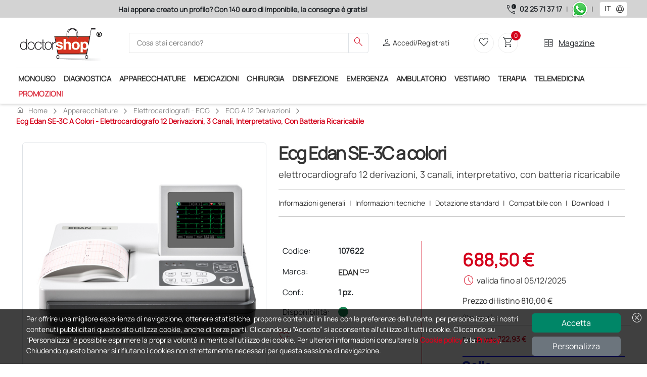

--- FILE ---
content_type: text/html; charset=utf-8
request_url: https://www.doctorshop.it/Prodotti/apparecchiature-pp/elettrocardiografi-ecg-PP-1/ecg-a-12-derivazioni-PP-1-02/ecg-smart-new-se-3c-a-colori-elettrocardiografo-12-derivazioni-3-canali-interpretativo-con-batteria-ricaricabile-107622
body_size: 194488
content:

    <!DOCTYPE html>
    <html dir="ltr" lang="it">
    <head>
        
<!-- Script iniettati -->
<script>
    /* <!-- non cancellare non fa nulla  -->  */
</script>
<!-- End Script iniettati -->

    <!-- Google Tag Manager -->
<script> (function (w, d, s, l, i) { w[l] = w[l] || []; w[l].push({ 'gtm.start': new Date().getTime(), event: 'gtm.js' }); var f = d.getElementsByTagName(s)[0], j = d.createElement(s), dl = l != 'dataLayer' ? '&l=' + l : ''; j.async = true; j.src = 'https://metrics.doctorshop.it/gtm.js?id=' + i + dl; f.parentNode.insertBefore(j, f); })(window, document, 'script', 'dataLayer', 'GTM-M4DZMPHX');</script>    <!-- End Google Tag Manager -->
<script>
dataLayer.push({
});
</script>


        <meta name="viewport" content="width=device-width, initial-scale=1">
        <meta charset="utf-8">
        <meta http-equiv="X-UA-Compatible" content="IE=edge">
        <meta name="author" content="Doctor Shop Srl">

        
                <title>Acquista Ecg Edan SE-3C a colori - elettrocardiografo 12 derivazioni, 3 canali, interpretativo, con batteria ricaricabile, Doctor Shop</title>
                    <meta name="Title" content="Ecg Edan SE-3C a colori - elettrocardiografo 12 derivazioni, 3 canali, interpretativo, con batteria ricaricabile" />
                    <meta name="Subject" content="Ecg Edan SE-3C a colori - elettrocardiografo 12 derivazioni, 3 canali, interpretativo, con batteria ricaricabile" />
                    <meta name="Description" content="Ecg Edan SE-3C a colori - elettrocardiografo 12 derivazioni, 3 canali, interpretativo, con batteria ricaricabile" />
                    <meta name="Keywords" content="Ecg Edan SE-3C a colori - elettrocardiografo 12 derivazioni, 3 canali, interpretativo, con batteria ricaricabile" />
                    <meta name="Expires" content="Ecg Edan SE-3C a colori - elettrocardiografo 12 derivazioni, 3 canali, interpretativo, con batteria ricaricabile" />
                    <link rel="Canonical" href="https://www.doctorshop.it/Prodotti/apparecchiature-pp/elettrocardiografi-ecg-PP-1/ecg-a-12-derivazioni-PP-1-02/ecg-smart-new-se-3c-a-colori-elettrocardiografo-12-derivazioni-3-canali-interpretativo-con-batteria-ricaricabile-107622" />
                    <meta property="og:title" content="Acquista Ecg Edan SE-3C a colori - elettrocardiografo 12 derivazioni, 3 canali, interpretativo, con batteria ricaricabile, Doctor Shop" />
                    <meta property="og:type" content="website" />
                    <meta property="og:image" content="https://risorse.doctorshop.it/images/27585/154" />
                    <meta property="og:url" content="https://www.doctorshop.it/Prodotti/apparecchiature-pp/elettrocardiografi-ecg-PP-1/ecg-a-12-derivazioni-PP-1-02/ecg-smart-new-se-3c-a-colori-elettrocardiografo-12-derivazioni-3-canali-interpretativo-con-batteria-ricaricabile-107622" />
                    <meta property="og:description" />
                    <meta property="og:locale" content="it-IT" />
                    <meta property="og:site_name" content="Doctor Shop" />
    <meta http-equiv="Content-Type" content="text/html; charset=UTF-8" />
        <script type="application/ld+json">
             {
  "@context": "https://schema.org",
  "@type": "Product",
  "name": "Ecg Edan SE-3C a colori - elettrocardiografo 12 derivazioni, 3 canali, interpretativo, con batteria ricaricabile",
  "Description": "Edan presenta la versione a colori aggiornata dell'SE-3C, il nuovo riferimento in elettrocardiografia multicanale. Rappresenta il miglior compromesso in termini di qualità, prestazioni, risparmio. Accattivante e robusto, possiede caratteristiche superiori. Software visualizzazione ECG italiano/inglese opzionale.\n• Elettrocardiografo 3 canali digitale dotato di monitor reclinabile (ora in grado di mostrare tutte le forme d'onda delle 12 derivazioni con un nuovo monitor 4:3) a parametri configurabili\n• Stampante termica ad alta risoluzione\n• Funzionamento a rete e/o batteria ricaricabile al Litio• Filtri digitali, filtro antisbandamento, AC, muscolare EMG con linea di base automatica per ottimizzazione della linea di stampa• Memorizzazione di 500 tracciati, interpretazione (direttamente su carta termica in italiano)\n• Funzionamento automatico/manuale",
  "Sku": "107622",
  "Gtin": "8023279333336",
  "Category": "Apparecchiature",
  "Url": "https://www.doctorshop.it/Prodotti/apparecchiature-pp/elettrocardiografi-ecg-PP-1/ecg-a-12-derivazioni-PP-1-02/ecg-smart-new-se-3c-a-colori-elettrocardiografo-12-derivazioni-3-canali-interpretativo-con-batteria-ricaricabile-107622",
  "Image": [
    "https://risorse.doctorshop.it/images/27585/1",
    "https://risorse.doctorshop.it/images/28220/1",
    "https://risorse.doctorshop.it/images/28225/1"
  ],
  "Brand": {
    "@type": "Brand",
    "Name": "EDAN"
  },
  "Offers": {
    "@type": "Offer",
    "PriceCurrency": "EUR",
    "Price": "688.50",
    "Availability": "https://schema.org/InStock",
    "Url": "https://www.doctorshop.it/Prodotti/apparecchiature-pp/elettrocardiografi-ecg-PP-1/ecg-a-12-derivazioni-PP-1-02/ecg-smart-new-se-3c-a-colori-elettrocardiografo-12-derivazioni-3-canali-interpretativo-con-batteria-ricaricabile-107622",
    "ItemCondition": "https://schema.org/NewCondition",
    "PriceValidUntil": "2025-12-05",
    "Seller": {
      "@type": "Organization",
      "Name": "Doctor Shop"
    },
    "HasMerchantReturnPolicy": {
      "@type": "MerchantReturnPolicy",
      "ReturnFees": "https://schema.org/ReturnFeesCustomerResponsibility",
      "ReturnPolicyCountry": "IT",
      "ApplicableCountry": "IT",
      "ReturnPolicyCategory": "https://schema.org/MerchantReturnFiniteReturnWindow",
      "MerchantReturnDays": 14,
      "ReturnMethod": "https://schema.org/ReturnByMail"
    },
    "ShippingDetails": {
      "@type": "OfferShippingDetails",
      "deliveryTime": {
        "@type": "ShippingDeliveryTime",
        "BusinessDays": {
          "@type": "OpeningHoursSpecification",
          "Opens": "8",
          "Closes": "18",
          "DayOfWeek": [
            "https://schema.org/Monday",
            "https://schema.org/Tuesday",
            "https://schema.org/Thursday",
            "https://schema.org/Wednesday",
            "https://schema.org/Friday"
          ]
        },
        "CutoffTime": "12:00",
        "HandlingTime": {
          "@type": "QuantitativeValue",
          "Value": "1",
          "MaxValue": 3,
          "MinValue": 1,
          "UnitText": "days",
          "UnitCode": "d"
        },
        "TransitTime": {
          "@type": "QuantitativeValue",
          "Value": "1",
          "MaxValue": 3,
          "MinValue": 1,
          "UnitText": "days",
          "UnitCode": "d"
        }
      },
      "ShippingRate": {
        "@type": "MonetaryAmount",
        "Currency": "EUR",
        "Value": "9.00"
      },
      "ShippingDestination": {
        "@type": "DefinedRegion",
        "AddressCountry": "IT"
      }
    }
  },
  "HasMerchantReturnPolicy": {
    "@type": "MerchantReturnPolicy",
    "ReturnFees": "https://schema.org/ReturnFeesCustomerResponsibility",
    "ReturnPolicyCountry": "IT",
    "ApplicableCountry": "IT",
    "ReturnPolicyCategory": "https://schema.org/MerchantReturnFiniteReturnWindow",
    "MerchantReturnDays": 14,
    "ReturnMethod": "https://schema.org/ReturnByMail"
  },
  "mpn": "33333"
}
        </script>

        
<!-- Link -->
<link href="https://static.doctorshop.it/assets/images/tipo/1/favicon.ico" rel="icon" type="image/x-icon" />
<link href="https://static.doctorshop.it/assets/images/tipo/1/logo.png" rel="apple-touch-icon" />

<link href="https://static.doctorshop.it/assets/devexpress/dx.light.css" rel="stylesheet" media="all">

<link href="/css/Common/Bootstrap_ds.min.css" rel="stylesheet" />
<link href="/css/Common/site.min.css?v=l14pvv49s8hAZFMY3LUNPMv_9DncWRJTyHWh9gosV1E" media="all" rel="stylesheet" />
<link href="/css/Tipo1/site.min.css?v=ikIpiU_1AvuYHIMCgUYIYryBdJSlAaSt3KQ2HL6f1Ww" media="all" rel="stylesheet" />
<link rel="stylesheet" href="/css/Common/swiper-bundle.min.css" />
<link href="/css/Common/tiny-slider.min.css" rel="stylesheet" media="print" onload="this.media='all'">
<link href="/css/Common/aos.min.css" rel="stylesheet">
<link href="/css/Common/glightbox.min.css" rel="stylesheet" media="print" onload="this.media='all'">
<link href="/css/Common/venobox.min.css" media="print" onload="this.media='all'" rel="stylesheet" />





<link href="https://static.doctorshop.it/assets/owlcarousel2/owl.carousel.min.css" rel="stylesheet">
<link href="https://static.doctorshop.it/assets/owlcarousel2/owl.theme.default.min.css" rel="stylesheet">
<link rel="stylesheet" href="https://cdn.jsdelivr.net/npm/bootstrap-icons@1.11.3/font/bootstrap-icons.min.css">
<!-- Link --> 

        <link rel="stylesheet" href="/css/CSSPartial/Editoriale.min.css" />
        <link rel="stylesheet" href="/css/CSSPartial/PagPers.min.css" />

        
<!-- ScriptHead -->
<script src="https://static.doctorshop.it/assets/jquery/jquery-3.7.1.min.js" integrity="sha256-/JqT3SQfawRcv/BIHPThkBvs0OEvtFFmqPF/lYI/Cxo=" crossorigin="anonymous"></script>

<script src="https://static.doctorshop.it/assets/js/dx.custom.js"></script>

<script src="https://static.doctorshop.it/assets/js/devextreme/aspnet/dx.aspnet.mvc.js"></script>

<script>DevExpress.localization.locale(navigator.language);</script>
<script src="/js/devextreme/localization/dx.messages.it.js"></script>

<script src="https://static.doctorshop.it/assets/js/devextreme/aspnet/dx.aspnet.data.js"></script>

<script src="https://static.doctorshop.it/assets/owlcarousel2/owl.carousel.min.js"></script>


    <script src="/js/Common/lazysizes.min.js" async=""></script>

<!-- ScriptHead -->
        

        
<script>
    (function (w, k) { w[k] = window[k] || function () { (window[k].q = window[k].q || []).push(arguments) } })(window, "doofinderApp")
    doofinderApp("config", "language", "it")
    doofinderApp("config", "currency", "EUR") 
    doofinderApp("config", "hashid", "c460a7ae9ded2913c118d94cc8d01f28")
</script>
<script src="https://eu1-config.doofinder.com/2.x/ad4aad7d-53e6-4f22-96cc-b8a26c4382eb.js" async></script>
        
    <script id="mcjs">!function(c,h,i,m,p){m=c.createElement(h),p=c.getElementsByTagName(h)[0],m.async=1,m.src=i,p.parentNode.insertBefore(m,p)}(document,"script", "https://chimpstatic.com/mcjs-connected/js/users/262ce976b57728c3f169dd669/0b3d8c88fff82cf5185753a2c.js");</script>
        
    </head>

    <body style="overflow: visible">
        
<!-- Script iniettati -->
<script>
    /* <!-- non cancellare non fa nulla  -->  */
</script>
<!-- End Script iniettati -->


    <!-- Google Tag Manager (noscript) -->
<noscript><iframe src="https://metrics.doctorshop.it/ns.html?id=GTM-M4DZMPHX" height="0" width="0" style="display:none;visibility:hidden"></iframe></noscript>    <!-- End Google Tag Manager (noscript) -->

        
<script>
DevExpress.config({"serverDecimalSeparator":","});
DevExpress.aspnet.setTemplateEngine();
DevExpress.assertDevExtremeVersion('DevExtreme.AspNet.Core', '24.1.7');
DevExpress.config({ "licenseKey": window.atob("[base64]") });
</script>
<div id="loadPanel"></div><script>
DevExpress.utils.readyCallbacks.add((function($){$("#loadPanel").dxLoadPanel({"shadingColor":"rgba(0,0,0,0.4)","visible":false,"showIndicator":true,"showPane":true,"shading":true,"hideOnOutsideClick":false,"message":"Caricamento in corso...","indicatorSrc":"https://js.devexpress.com/Content/data/loadingIcons/rolling.svg"});}).bind(this, jQuery));</script>

<div id="toast"></div><script>
DevExpress.utils.readyCallbacks.add((function($){$("#toast").dxToast({});}).bind(this, jQuery));</script>


<script>
    function close(){
        $("#popuplogin").dxPopup("hide");
    }
</script>

<div id="popuplogin"></div><script>
DevExpress.utils.readyCallbacks.add((function($){$("#popuplogin").dxPopup({"width":450.0,"height":300.0,"visible":false,"title":"Login","shading":true,"shadingColor":"rgba(0, 0, 0, 0.8)","hideOnOutsideClick":true,"showCloseButton":true,"contentTemplate":$("#popup-template-login")});}).bind(this, jQuery));</script>


<script type="text/html" id="popup-template-login">    <div class="text-center">
        <p class="fw-bold"><etichetta>ATTENZIONE!</etichetta></p>
        <p><etichetta>Per proseguire è necessario effettuare il login.</etichetta></p>

        <a href="#" class="btn btn-warning w-50 mt-3" onclick="close(); window.open('/Account/Login?ReturnUrl=' + location.pathname + location.search, '_self');">
            <etichetta>ENTRA</etichetta>
        </a>
        <hr class="m-3" />
        
        <a href="#" class="btn btn-primary w-50" onclick="close(); window.open('/Account/Registrazione', '_self');">
            <etichetta>Registrati</etichetta>
        </a>
    </div>
</script>

<div id="popupav"></div><script>
DevExpress.utils.readyCallbacks.add((function($){$("#popupav").dxPopup({"width":450.0,"height":500.0,"visible":false,"title":"Verifica indirizzo","shading":true,"shadingColor":"rgba(0, 0, 0, 0.8)","hideOnOutsideClick":true,"showCloseButton":true,"contentTemplate":$("#popup-template-av")});}).bind(this, jQuery));</script>


<script type="text/html" id="popup-template-av">    <div>
        E' stato digitato il seguente indirizzo che presenta delle incongruenze: <div id="popupavsa" class="fw-bold"></div>
        <div class="mt-2">Elenco delle componenti che presentano un problema:</div>
        <%!function(){%><div id="<%=arguments[0]%>"></div><%DevExpress.aspnet.createComponent("dxList",{"keyExpr":"componentType","displayExpr":"extDescription","showSelectionControls":false,"selectionMode":"none","itemTemplate":$("#avlist-itemTemplate")},arguments[0])%><%}("avlist")%>
    </div>
    <div class="mt-5">
        Indirizzo alternativo suggerito: <div id="popupavda" class="fw-bold"></div>
    </div>
    <div class="mt-5 border-top border-2">
        <div class="btn btn-success btn-sm">Conferma indirizzo digitato</div>
        <div class="btn btn-info btn-sm">Conferma indirizzo suggerito</div>
    </div>
</script><script type="text/html" id="avlist-itemTemplate"><%- extDescription %></script>
        


<script>

    $(document).ready(() => {
    AggiungiScrollPerHeader('-45px');
    });
</script>

    <header class="generic-header">

        <div class="header navbar-area fixed-top">
            <div class="row p-0 m-0">
                <div class="topbar d-none d-md-block col-12 col-lg-9">
                    <div id="adsSlider" class="carousel slide w-100" data-bs-ride="carousel">
                        <div class="carousel-inner w-100">
                            <div class="carousel-item active w-100 text-center">
                                <label class="text-dark fw-bold "><etichetta><strong>Hai appena creato un profilo? Con 140 euro di imponibile, la consegna è gratis!</strong></etichetta></label>
                            </div>
                            <div class="carousel-item w-100 text-center">
                                <label class="text-dark fw-bold "><etichetta><strong>Acquistando il servizio &quot;Ds Club&quot;, un anno di spedizioni a 39,90 euro + IVA!</strong></etichetta></label>
                            </div>
                            <div class="carousel-item w-100 text-center">
                                <label class="text-dark fw-bold "><etichetta><strong>Iscriviti al programma Ds Plus per usufruire di tanti servizi esclusivi!</strong></etichetta></label>
                            </div>
                        </div>

                    </div>
                </div>
                <div class="col-12 col-lg-3 d-flex justify-content-center align-items-center phones">
                        <span class="material-symbols-outlined text-dark end-0 pe-1">call_quality</span>
                        <a class="fw-bolder text-dark text-nowrap pe-2" href="tel:02 25 71 37 17">02 25 71 37 17</a>
                        <div class="pe-2">|</div>
                        <a href="https://api.whatsapp.com/send?phone=393399907979" onclick="ga4.wa();" target="_blank"><img style="width:30px; height:30px;" src="https://static.doctorshop.it/assets/images/StaticImages/whatsapp.png" title="Puoi contattarci anche attraverso WhatsApp" alt="Puoi contattarci anche attraverso WhatsApp" /></a>
                            <div class="px-2">|</div>
                            <style>
                                .dx-label {
                                    max-width: 100% !important;
                                }

                                #fselectlanguage {
                                    min-width: 55px !important;
                                }
                            </style>
<div id="fselectlanguage"></div><script>
DevExpress.utils.readyCallbacks.add((function($){$("#fselectlanguage").dxSelectBox({"dataSource":{"store":new DevExpress.data.ArrayStore({"data":[{"Key":"1034","Index":0,"Value":"ES"},{"Key":"1036","Index":0,"Value":"FR"},{"Key":"1082","Index":0,"Value":"MT"},{"Key":"2057","Index":0,"Value":"GB"},{"Key":"1040","Index":0,"Value":"IT"},{"Key":"2060","Index":0,"Value":"BE"},{"Key":"2070","Index":0,"Value":"PT"},{"Key":"3079","Index":0,"Value":"AT"},{"Key":"6153","Index":0,"Value":"EN"}]})},"displayExpr":"Value","valueExpr":"Key","value":"1040","width":50.0,"height":30.0,"elementAttr":{"class":"ms-1"},"dropDownButtonTemplate":$("#fselectlanguage-dropDownButtonTemplate"),"itemTemplate":$("#fselectlanguage-itemTemplate")});}).bind(this, jQuery));</script>                </div>
            </div>
            <div class="container p-0">
                <div class="header-middle bg-white py-2 px-0">
                    <div class="container-fluid">
                        <div class="row align-items-center justify-content-between">
                            <div class="col-5 col-md-2 order-0 order-md-0 p-0 common-logo-container">
                                <a class="img-fluid pt-2" href="/">
                                    <img rel="apple-touch-icon"
                                         id="SiteLogo"
                                         class="img-fluid"
                                         style="width:100%;"
                                         src="https://static.doctorshop.it/assets/images/tipo/1/logo.png"
                                         alt="www.doctorshop.it" />
                                </a>
                            </div>                            <div class="col-12 col-md-5 pt-2 pt-md-0 order-2 order-md-1">
                                <div class="main-menu-search">
                                    <div class="navbar-search search-style-5">
                                        <div class="d-flex d-md-none justify-content-center align-items-center border rounded p-1" data-bs-toggle="offcanvas" data-bs-target="#CategorySideBar" aria-controls="CategorySideBar">
                                            <span class="material-symbols-outlined md-30 text-dark">menu</span>
                                        </div>
                                        <div class="offcanvas offcanvas-start" tabindex="-1" id="CategorySideBar">
                                            <div class="offcanvas-header">
                                                <etichetta class="fw-bold fs-3">Categorie</etichetta>
                                                <button type="button" class="btn-close text-reset" data-bs-dismiss="offcanvas" aria-label="Close"></button>
                                            </div>
                                            <div class="offcanvas-body">
                                                <div id="CategoriesAccordion"></div><script>
DevExpress.utils.readyCallbacks.add((function($){$("#CategoriesAccordion").dxAccordion({"dataSource":{"store":new DevExpress.data.ArrayStore({"data":[{"Colore":null,"Url":"monouso-mn","FullUrl":"monouso-mn","IsFirst":false,"IsLast":false,"NElementi":0,"IsMacroCategory":true,"ImmagineMaster":"107725","IdImmagineMaster":27781,"ImmagineCategoria":null,"Ordinamento":0,"Vendite":null,"Promozioni":true,"UltimoInserimentoProdotto":null,"AllUrl":["monouso-mn","monouso-mn/guanti-MN-9","monouso-mn/guanti-MN-9/guanti-in-nitrile-MN-9-03","monouso-mn/guanti-MN-9/guanti-in-lattice-MN-9-02","monouso-mn/guanti-MN-9/guanti-sterili-MN-9-05","monouso-mn/guanti-MN-9/guanti-in-vinile-MN-9-04","monouso-mn/guanti-MN-9/guanti-in-copolimeri-e-cotone-MN-9-01","monouso-mn/guanti-MN-9/dispenser-mn-9-06","monouso-mn/aghi-siringhe-deflussori-e-cateteri-venosi-mn-3","monouso-mn/aghi-siringhe-deflussori-e-cateteri-venosi-mn-3/aghi-ipodermici-mn-3-04","monouso-mn/aghi-siringhe-deflussori-e-cateteri-venosi-mn-3/siringhe-con-ago-mn-3-06","monouso-mn/aghi-siringhe-deflussori-e-cateteri-venosi-mn-3/siringhe-senza-ago-mn-3-07","monouso-mn/aghi-siringhe-deflussori-e-cateteri-venosi-mn-3/cateteri-venosi-periferici-cvp-mn-3-08","monouso-mn/aghi-siringhe-deflussori-e-cateteri-venosi-mn-3/aghi-butterfly-mn-3-01","monouso-mn/aghi-siringhe-deflussori-e-cateteri-venosi-mn-3/set-infusionali-mn-3-15","monouso-mn/aghi-siringhe-deflussori-e-cateteri-venosi-mn-3/aghi-spinali-e-anestesia-epidurale-mn-3-09","monouso-mn/aghi-siringhe-deflussori-e-cateteri-venosi-mn-3/accessori-mn-3-16","monouso-mn/aghi-siringhe-deflussori-e-cateteri-venosi-mn-3/aghi-insulina-mn-3-03","monouso-mn/aghi-siringhe-deflussori-e-cateteri-venosi-mn-3/aghi-di-huber-mn-3-02","monouso-mn/aghi-siringhe-deflussori-e-cateteri-venosi-mn-3/cateteri-venosi-centrali-cvc-mn-3-11","monouso-mn/aghi-siringhe-deflussori-e-cateteri-venosi-mn-3/anestesia-loco-regionale-mn-3-10","monouso-mn/lenzuolini-MN-B","monouso-mn/abbassalingua-mn-1","monouso-mn/abbigliamento-mn-2","monouso-mn/abbigliamento-mn-2/mascherine-protettive-mn-2-05","monouso-mn/abbigliamento-mn-2/mascherine-protettive-mn-2-05/mascherine-ffp2-e-ffp3-mn-2-05-02","monouso-mn/abbigliamento-mn-2/mascherine-protettive-mn-2-05/mascherine-chirurgiche-mn-2-05-01","monouso-mn/abbigliamento-mn-2/camici-mn-2-01","monouso-mn/abbigliamento-mn-2/cappellini-mn-2-02","monouso-mn/abbigliamento-mn-2/copriscarpe-mn-2-05-03","monouso-mn/abbigliamento-mn-2/vestiario-per-paziente-mn-2-03","monouso-mn/abbigliamento-mn-2/tute-protettive-mn-2-04","monouso-mn/monouso-per-ginecologia-MN-M","monouso-mn/monouso-per-ginecologia-MN-M/specula-vaginali-mn-m-04","monouso-mn/monouso-per-ginecologia-MN-M/vetrini-e-fissatore-per-citologia-MN-M-05","monouso-mn/monouso-per-ginecologia-MN-M/pap-test-spatule-tamponi-mn-m-02","monouso-mn/monouso-per-ginecologia-MN-M/strumenti-e-spazzolini-per-il-prelievo-citologico-mn-m-03","monouso-mn/monouso-per-ginecologia-MN-M/strumentario-monouso-MN-M-06","monouso-mn/monouso-per-ginecologia-MN-M/pessari-uterini-e-spirali-MN-M-01","monouso-mn/telini-MN-I-05","monouso-mn/salviette-monouso-mn-f","monouso-mn/monouso-da-laboratorio-MN-C","monouso-mn/gel-lubrificante-mn-21","monouso-mn/monouso-per-orl-MN-N","monouso-mn/monouso-per-orl-MN-N/specula-nasali-MN-N-03","monouso-mn/monouso-per-orl-MN-N/curettes-auricolari-MN-N-01","monouso-mn/monouso-per-fisioterapia-MN-P","monouso-mn/monouso-per-fisioterapia-MN-P/tapes-muscolari-MN-P-01","monouso-mn/monouso-per-fisioterapia-MN-P/oli-e-lozioni-per-attivita-sportiva-e-fisioterapia-MN-P-03","monouso-mn/carte-termiche-per-altre-apparecchiature-MN-6-09","monouso-mn/gel-cosmetico-mn-5-04","monouso-mn/monouso-per-urologia-MN-O"],"Sons":[{"Colore":null,"Url":"guanti-MN-9","FullUrl":"monouso-mn/guanti-MN-9","IsFirst":true,"IsLast":false,"NElementi":0,"IsMacroCategory":false,"ImmagineMaster":"5700287","IdImmagineMaster":82551,"ImmagineCategoria":null,"Ordinamento":0,"Vendite":5881,"Promozioni":true,"UltimoInserimentoProdotto":new Date(2025, 6, 31, 9, 16, 23, 267),"AllUrl":["monouso-mn/guanti-MN-9","monouso-mn/guanti-MN-9/guanti-in-nitrile-MN-9-03","monouso-mn/guanti-MN-9/guanti-in-lattice-MN-9-02","monouso-mn/guanti-MN-9/guanti-sterili-MN-9-05","monouso-mn/guanti-MN-9/guanti-in-vinile-MN-9-04","monouso-mn/guanti-MN-9/guanti-in-copolimeri-e-cotone-MN-9-01","monouso-mn/guanti-MN-9/dispenser-mn-9-06"],"Sons":[{"Colore":null,"Url":"guanti-in-nitrile-MN-9-03","FullUrl":"monouso-mn/guanti-MN-9/guanti-in-nitrile-MN-9-03","IsFirst":true,"IsLast":false,"NElementi":0,"IsMacroCategory":false,"ImmagineMaster":"6400299","IdImmagineMaster":69873,"ImmagineCategoria":null,"Ordinamento":0,"Vendite":3815,"Promozioni":true,"UltimoInserimentoProdotto":new Date(2025, 1, 11, 11, 54, 2, 510),"AllUrl":["monouso-mn/guanti-MN-9/guanti-in-nitrile-MN-9-03"],"Sons":[],"AllKeys":["MN-9-03"],"Key":"MN-9-03","Index":0,"Value":"Guanti in nitrile"},{"Colore":null,"Url":"guanti-in-lattice-MN-9-02","FullUrl":"monouso-mn/guanti-MN-9/guanti-in-lattice-MN-9-02","IsFirst":false,"IsLast":false,"NElementi":0,"IsMacroCategory":false,"ImmagineMaster":"6400294","IdImmagineMaster":69868,"ImmagineCategoria":null,"Ordinamento":0,"Vendite":1253,"Promozioni":true,"UltimoInserimentoProdotto":new Date(2025, 6, 18, 11, 5, 45, 543),"AllUrl":["monouso-mn/guanti-MN-9/guanti-in-lattice-MN-9-02"],"Sons":[],"AllKeys":["MN-9-02"],"Key":"MN-9-02","Index":0,"Value":"Guanti in lattice"},{"Colore":null,"Url":"guanti-sterili-MN-9-05","FullUrl":"monouso-mn/guanti-MN-9/guanti-sterili-MN-9-05","IsFirst":false,"IsLast":false,"NElementi":0,"IsMacroCategory":false,"ImmagineMaster":"105820","IdImmagineMaster":20025,"ImmagineCategoria":null,"Ordinamento":0,"Vendite":1198,"Promozioni":true,"UltimoInserimentoProdotto":new Date(2025, 3, 3, 15, 47, 40, 167),"AllUrl":["monouso-mn/guanti-MN-9/guanti-sterili-MN-9-05"],"Sons":[],"AllKeys":["MN-9-05"],"Key":"MN-9-05","Index":0,"Value":"Guanti sterili"},{"Colore":null,"Url":"guanti-in-vinile-MN-9-04","FullUrl":"monouso-mn/guanti-MN-9/guanti-in-vinile-MN-9-04","IsFirst":false,"IsLast":false,"NElementi":0,"IsMacroCategory":false,"ImmagineMaster":"105816","IdImmagineMaster":122671,"ImmagineCategoria":null,"Ordinamento":0,"Vendite":812,"Promozioni":true,"UltimoInserimentoProdotto":new Date(2025, 6, 31, 9, 16, 23, 267),"AllUrl":["monouso-mn/guanti-MN-9/guanti-in-vinile-MN-9-04"],"Sons":[],"AllKeys":["MN-9-04"],"Key":"MN-9-04","Index":0,"Value":"Guanti in vinile"},{"Colore":null,"Url":"guanti-in-copolimeri-e-cotone-MN-9-01","FullUrl":"monouso-mn/guanti-MN-9/guanti-in-copolimeri-e-cotone-MN-9-01","IsFirst":false,"IsLast":false,"NElementi":0,"IsMacroCategory":false,"ImmagineMaster":"103032","IdImmagineMaster":10668,"ImmagineCategoria":null,"Ordinamento":0,"Vendite":58,"Promozioni":false,"UltimoInserimentoProdotto":new Date(2021, 7, 2, 9, 40, 36, 147),"AllUrl":["monouso-mn/guanti-MN-9/guanti-in-copolimeri-e-cotone-MN-9-01"],"Sons":[],"AllKeys":["MN-9-01"],"Key":"MN-9-01","Index":0,"Value":"Guanti in copolimeri e cotone"},{"Colore":null,"Url":"dispenser-mn-9-06","FullUrl":"monouso-mn/guanti-MN-9/dispenser-mn-9-06","IsFirst":false,"IsLast":false,"NElementi":0,"IsMacroCategory":false,"ImmagineMaster":null,"IdImmagineMaster":null,"ImmagineCategoria":225,"Ordinamento":0,"Vendite":32,"Promozioni":false,"UltimoInserimentoProdotto":new Date(2025, 0, 8, 16, 13, 15, 860),"AllUrl":["monouso-mn/guanti-MN-9/dispenser-mn-9-06"],"Sons":[],"AllKeys":["MN-9-06"],"Key":"MN-9-06","Index":0,"Value":"Dispenser"}],"AllKeys":["MN-9","MN-9-03","MN-9-02","MN-9-05","MN-9-04","MN-9-01","MN-9-06"],"Key":"MN-9","Index":0,"Value":"Guanti"},{"Colore":null,"Url":"aghi-siringhe-deflussori-e-cateteri-venosi-mn-3","FullUrl":"monouso-mn/aghi-siringhe-deflussori-e-cateteri-venosi-mn-3","IsFirst":false,"IsLast":false,"NElementi":0,"IsMacroCategory":false,"ImmagineMaster":"9400003","IdImmagineMaster":74359,"ImmagineCategoria":null,"Ordinamento":0,"Vendite":5484,"Promozioni":true,"UltimoInserimentoProdotto":new Date(2025, 9, 31, 14, 56, 23, 517),"AllUrl":["monouso-mn/aghi-siringhe-deflussori-e-cateteri-venosi-mn-3","monouso-mn/aghi-siringhe-deflussori-e-cateteri-venosi-mn-3/aghi-ipodermici-mn-3-04","monouso-mn/aghi-siringhe-deflussori-e-cateteri-venosi-mn-3/siringhe-con-ago-mn-3-06","monouso-mn/aghi-siringhe-deflussori-e-cateteri-venosi-mn-3/siringhe-senza-ago-mn-3-07","monouso-mn/aghi-siringhe-deflussori-e-cateteri-venosi-mn-3/cateteri-venosi-periferici-cvp-mn-3-08","monouso-mn/aghi-siringhe-deflussori-e-cateteri-venosi-mn-3/aghi-butterfly-mn-3-01","monouso-mn/aghi-siringhe-deflussori-e-cateteri-venosi-mn-3/set-infusionali-mn-3-15","monouso-mn/aghi-siringhe-deflussori-e-cateteri-venosi-mn-3/aghi-spinali-e-anestesia-epidurale-mn-3-09","monouso-mn/aghi-siringhe-deflussori-e-cateteri-venosi-mn-3/accessori-mn-3-16","monouso-mn/aghi-siringhe-deflussori-e-cateteri-venosi-mn-3/aghi-insulina-mn-3-03","monouso-mn/aghi-siringhe-deflussori-e-cateteri-venosi-mn-3/aghi-di-huber-mn-3-02","monouso-mn/aghi-siringhe-deflussori-e-cateteri-venosi-mn-3/cateteri-venosi-centrali-cvc-mn-3-11","monouso-mn/aghi-siringhe-deflussori-e-cateteri-venosi-mn-3/anestesia-loco-regionale-mn-3-10"],"Sons":[{"Colore":null,"Url":"aghi-ipodermici-mn-3-04","FullUrl":"monouso-mn/aghi-siringhe-deflussori-e-cateteri-venosi-mn-3/aghi-ipodermici-mn-3-04","IsFirst":true,"IsLast":false,"NElementi":0,"IsMacroCategory":false,"ImmagineMaster":"15700000","IdImmagineMaster":47415,"ImmagineCategoria":null,"Ordinamento":0,"Vendite":3304,"Promozioni":true,"UltimoInserimentoProdotto":new Date(2025, 2, 26, 17, 47, 25, 853),"AllUrl":["monouso-mn/aghi-siringhe-deflussori-e-cateteri-venosi-mn-3/aghi-ipodermici-mn-3-04"],"Sons":[],"AllKeys":["MN-3-04"],"Key":"MN-3-04","Index":0,"Value":"Aghi ipodermici"},{"Colore":null,"Url":"siringhe-con-ago-mn-3-06","FullUrl":"monouso-mn/aghi-siringhe-deflussori-e-cateteri-venosi-mn-3/siringhe-con-ago-mn-3-06","IsFirst":false,"IsLast":false,"NElementi":0,"IsMacroCategory":false,"ImmagineMaster":"15700040","IdImmagineMaster":47455,"ImmagineCategoria":null,"Ordinamento":0,"Vendite":2639,"Promozioni":true,"UltimoInserimentoProdotto":new Date(2025, 9, 7, 12, 4, 24, 30),"AllUrl":["monouso-mn/aghi-siringhe-deflussori-e-cateteri-venosi-mn-3/siringhe-con-ago-mn-3-06"],"Sons":[],"AllKeys":["MN-3-06"],"Key":"MN-3-06","Index":0,"Value":"Siringhe con ago"},{"Colore":null,"Url":"siringhe-senza-ago-mn-3-07","FullUrl":"monouso-mn/aghi-siringhe-deflussori-e-cateteri-venosi-mn-3/siringhe-senza-ago-mn-3-07","IsFirst":false,"IsLast":false,"NElementi":0,"IsMacroCategory":false,"ImmagineMaster":"9400029","IdImmagineMaster":74470,"ImmagineCategoria":null,"Ordinamento":0,"Vendite":2041,"Promozioni":true,"UltimoInserimentoProdotto":new Date(2025, 4, 15, 17, 42, 54, 520),"AllUrl":["monouso-mn/aghi-siringhe-deflussori-e-cateteri-venosi-mn-3/siringhe-senza-ago-mn-3-07"],"Sons":[],"AllKeys":["MN-3-07"],"Key":"MN-3-07","Index":0,"Value":"Siringhe senza ago"},{"Colore":null,"Url":"cateteri-venosi-periferici-cvp-mn-3-08","FullUrl":"monouso-mn/aghi-siringhe-deflussori-e-cateteri-venosi-mn-3/cateteri-venosi-periferici-cvp-mn-3-08","IsFirst":false,"IsLast":false,"NElementi":0,"IsMacroCategory":false,"ImmagineMaster":"15900291","IdImmagineMaster":95041,"ImmagineCategoria":null,"Ordinamento":0,"Vendite":628,"Promozioni":true,"UltimoInserimentoProdotto":new Date(2025, 9, 7, 12, 4, 24, 967),"AllUrl":["monouso-mn/aghi-siringhe-deflussori-e-cateteri-venosi-mn-3/cateteri-venosi-periferici-cvp-mn-3-08"],"Sons":[],"AllKeys":["MN-3-08"],"Key":"MN-3-08","Index":0,"Value":"Cateteri Venosi Periferici - CVP"},{"Colore":null,"Url":"aghi-butterfly-mn-3-01","FullUrl":"monouso-mn/aghi-siringhe-deflussori-e-cateteri-venosi-mn-3/aghi-butterfly-mn-3-01","IsFirst":false,"IsLast":false,"NElementi":0,"IsMacroCategory":false,"ImmagineMaster":"6400071","IdImmagineMaster":118961,"ImmagineCategoria":null,"Ordinamento":0,"Vendite":624,"Promozioni":true,"UltimoInserimentoProdotto":new Date(2025, 9, 31, 14, 56, 23, 517),"AllUrl":["monouso-mn/aghi-siringhe-deflussori-e-cateteri-venosi-mn-3/aghi-butterfly-mn-3-01"],"Sons":[],"AllKeys":["MN-3-01"],"Key":"MN-3-01","Index":0,"Value":"Aghi butterfly"},{"Colore":null,"Url":"set-infusionali-mn-3-15","FullUrl":"monouso-mn/aghi-siringhe-deflussori-e-cateteri-venosi-mn-3/set-infusionali-mn-3-15","IsFirst":false,"IsLast":false,"NElementi":0,"IsMacroCategory":false,"ImmagineMaster":null,"IdImmagineMaster":null,"ImmagineCategoria":191,"Ordinamento":0,"Vendite":405,"Promozioni":true,"UltimoInserimentoProdotto":new Date(2025, 8, 9, 14, 7, 25, 990),"AllUrl":["monouso-mn/aghi-siringhe-deflussori-e-cateteri-venosi-mn-3/set-infusionali-mn-3-15"],"Sons":[],"AllKeys":["MN-3-15"],"Key":"MN-3-15","Index":0,"Value":"Set infusionali"},{"Colore":null,"Url":"aghi-spinali-e-anestesia-epidurale-mn-3-09","FullUrl":"monouso-mn/aghi-siringhe-deflussori-e-cateteri-venosi-mn-3/aghi-spinali-e-anestesia-epidurale-mn-3-09","IsFirst":false,"IsLast":false,"NElementi":0,"IsMacroCategory":false,"ImmagineMaster":null,"IdImmagineMaster":null,"ImmagineCategoria":67,"Ordinamento":0,"Vendite":388,"Promozioni":true,"UltimoInserimentoProdotto":new Date(2025, 3, 28, 12, 8, 59, 117),"AllUrl":["monouso-mn/aghi-siringhe-deflussori-e-cateteri-venosi-mn-3/aghi-spinali-e-anestesia-epidurale-mn-3-09"],"Sons":[],"AllKeys":["MN-3-09"],"Key":"MN-3-09","Index":0,"Value":"Aghi spinali e anestesia epidurale"},{"Colore":null,"Url":"accessori-mn-3-16","FullUrl":"monouso-mn/aghi-siringhe-deflussori-e-cateteri-venosi-mn-3/accessori-mn-3-16","IsFirst":false,"IsLast":false,"NElementi":0,"IsMacroCategory":false,"ImmagineMaster":null,"IdImmagineMaster":null,"ImmagineCategoria":192,"Ordinamento":0,"Vendite":386,"Promozioni":true,"UltimoInserimentoProdotto":new Date(2025, 9, 29, 14, 15, 52, 727),"AllUrl":["monouso-mn/aghi-siringhe-deflussori-e-cateteri-venosi-mn-3/accessori-mn-3-16"],"Sons":[],"AllKeys":["MN-3-16"],"Key":"MN-3-16","Index":0,"Value":"Accessori"},{"Colore":null,"Url":"aghi-insulina-mn-3-03","FullUrl":"monouso-mn/aghi-siringhe-deflussori-e-cateteri-venosi-mn-3/aghi-insulina-mn-3-03","IsFirst":false,"IsLast":false,"NElementi":0,"IsMacroCategory":false,"ImmagineMaster":"106578","IdImmagineMaster":23252,"ImmagineCategoria":null,"Ordinamento":0,"Vendite":56,"Promozioni":true,"UltimoInserimentoProdotto":new Date(2019, 6, 5, 13, 56, 10, 690),"AllUrl":["monouso-mn/aghi-siringhe-deflussori-e-cateteri-venosi-mn-3/aghi-insulina-mn-3-03"],"Sons":[],"AllKeys":["MN-3-03"],"Key":"MN-3-03","Index":0,"Value":"Aghi insulina"},{"Colore":null,"Url":"aghi-di-huber-mn-3-02","FullUrl":"monouso-mn/aghi-siringhe-deflussori-e-cateteri-venosi-mn-3/aghi-di-huber-mn-3-02","IsFirst":false,"IsLast":false,"NElementi":0,"IsMacroCategory":false,"ImmagineMaster":null,"IdImmagineMaster":null,"ImmagineCategoria":193,"Ordinamento":0,"Vendite":11,"Promozioni":false,"UltimoInserimentoProdotto":new Date(2024, 4, 29, 17, 47, 14, 887),"AllUrl":["monouso-mn/aghi-siringhe-deflussori-e-cateteri-venosi-mn-3/aghi-di-huber-mn-3-02"],"Sons":[],"AllKeys":["MN-3-02"],"Key":"MN-3-02","Index":0,"Value":"Aghi di Huber"},{"Colore":null,"Url":"cateteri-venosi-centrali-cvc-mn-3-11","FullUrl":"monouso-mn/aghi-siringhe-deflussori-e-cateteri-venosi-mn-3/cateteri-venosi-centrali-cvc-mn-3-11","IsFirst":false,"IsLast":false,"NElementi":0,"IsMacroCategory":false,"ImmagineMaster":null,"IdImmagineMaster":null,"ImmagineCategoria":105,"Ordinamento":0,"Vendite":2,"Promozioni":false,"UltimoInserimentoProdotto":new Date(2024, 8, 18, 12, 2, 8, 870),"AllUrl":["monouso-mn/aghi-siringhe-deflussori-e-cateteri-venosi-mn-3/cateteri-venosi-centrali-cvc-mn-3-11"],"Sons":[],"AllKeys":["MN-3-11"],"Key":"MN-3-11","Index":0,"Value":"Cateteri Venosi Centrali - CVC"},{"Colore":null,"Url":"anestesia-loco-regionale-mn-3-10","FullUrl":"monouso-mn/aghi-siringhe-deflussori-e-cateteri-venosi-mn-3/anestesia-loco-regionale-mn-3-10","IsFirst":false,"IsLast":false,"NElementi":0,"IsMacroCategory":false,"ImmagineMaster":null,"IdImmagineMaster":null,"ImmagineCategoria":104,"Ordinamento":0,"Vendite":0,"Promozioni":true,"UltimoInserimentoProdotto":new Date(2025, 3, 30, 10, 55, 33, 180),"AllUrl":["monouso-mn/aghi-siringhe-deflussori-e-cateteri-venosi-mn-3/anestesia-loco-regionale-mn-3-10"],"Sons":[],"AllKeys":["MN-3-10"],"Key":"MN-3-10","Index":0,"Value":"Anestesia Loco Regionale"}],"AllKeys":["MN-3","MN-3-04","MN-3-06","MN-3-07","MN-3-08","MN-3-01","MN-3-15","MN-3-09","MN-3-16","MN-3-03","MN-3-02","MN-3-11","MN-3-10"],"Key":"MN-3","Index":0,"Value":"Aghi, Siringhe, Deflussori e Cateteri venosi"},{"Colore":null,"Url":"lenzuolini-MN-B","FullUrl":"monouso-mn/lenzuolini-MN-B","IsFirst":false,"IsLast":false,"NElementi":0,"IsMacroCategory":false,"ImmagineMaster":"105466","IdImmagineMaster":19169,"ImmagineCategoria":null,"Ordinamento":0,"Vendite":3479,"Promozioni":true,"UltimoInserimentoProdotto":new Date(2025, 7, 5, 14, 42, 52, 787),"AllUrl":["monouso-mn/lenzuolini-MN-B"],"Sons":[],"AllKeys":["MN-B"],"Key":"MN-B","Index":0,"Value":"Lenzuolini "},{"Colore":null,"Url":"abbassalingua-mn-1","FullUrl":"monouso-mn/abbassalingua-mn-1","IsFirst":false,"IsLast":false,"NElementi":0,"IsMacroCategory":false,"ImmagineMaster":"105907","IdImmagineMaster":14522,"ImmagineCategoria":null,"Ordinamento":0,"Vendite":2007,"Promozioni":true,"UltimoInserimentoProdotto":new Date(2021, 6, 19, 15, 54, 6, 240),"AllUrl":["monouso-mn/abbassalingua-mn-1"],"Sons":[],"AllKeys":["MN-1"],"Key":"MN-1","Index":0,"Value":"Abbassalingua"},{"Colore":null,"Url":"abbigliamento-mn-2","FullUrl":"monouso-mn/abbigliamento-mn-2","IsFirst":false,"IsLast":false,"NElementi":0,"IsMacroCategory":false,"ImmagineMaster":null,"IdImmagineMaster":null,"ImmagineCategoria":229,"Ordinamento":0,"Vendite":1492,"Promozioni":true,"UltimoInserimentoProdotto":new Date(2025, 9, 20, 15, 30, 58, 60),"AllUrl":["monouso-mn/abbigliamento-mn-2","monouso-mn/abbigliamento-mn-2/mascherine-protettive-mn-2-05","monouso-mn/abbigliamento-mn-2/mascherine-protettive-mn-2-05/mascherine-ffp2-e-ffp3-mn-2-05-02","monouso-mn/abbigliamento-mn-2/mascherine-protettive-mn-2-05/mascherine-chirurgiche-mn-2-05-01","monouso-mn/abbigliamento-mn-2/camici-mn-2-01","monouso-mn/abbigliamento-mn-2/cappellini-mn-2-02","monouso-mn/abbigliamento-mn-2/copriscarpe-mn-2-05-03","monouso-mn/abbigliamento-mn-2/vestiario-per-paziente-mn-2-03","monouso-mn/abbigliamento-mn-2/tute-protettive-mn-2-04"],"Sons":[{"Colore":null,"Url":"mascherine-protettive-mn-2-05","FullUrl":"monouso-mn/abbigliamento-mn-2/mascherine-protettive-mn-2-05","IsFirst":true,"IsLast":false,"NElementi":0,"IsMacroCategory":false,"ImmagineMaster":"110400","IdImmagineMaster":125351,"ImmagineCategoria":null,"Ordinamento":0,"Vendite":1110,"Promozioni":true,"UltimoInserimentoProdotto":new Date(2025, 10, 25, 10, 3, 55, 507),"AllUrl":["monouso-mn/abbigliamento-mn-2/mascherine-protettive-mn-2-05","monouso-mn/abbigliamento-mn-2/mascherine-protettive-mn-2-05/mascherine-ffp2-e-ffp3-mn-2-05-02","monouso-mn/abbigliamento-mn-2/mascherine-protettive-mn-2-05/mascherine-chirurgiche-mn-2-05-01"],"Sons":[{"Colore":null,"Url":"mascherine-ffp2-e-ffp3-mn-2-05-02","FullUrl":"monouso-mn/abbigliamento-mn-2/mascherine-protettive-mn-2-05/mascherine-ffp2-e-ffp3-mn-2-05-02","IsFirst":true,"IsLast":false,"NElementi":0,"IsMacroCategory":false,"ImmagineMaster":"110101","IdImmagineMaster":39293,"ImmagineCategoria":null,"Ordinamento":0,"Vendite":748,"Promozioni":true,"UltimoInserimentoProdotto":new Date(2025, 10, 25, 10, 3, 55, 507),"AllUrl":["monouso-mn/abbigliamento-mn-2/mascherine-protettive-mn-2-05/mascherine-ffp2-e-ffp3-mn-2-05-02"],"Sons":[],"AllKeys":["MN-2-05-02"],"Key":"MN-2-05-02","Index":0,"Value":"Mascherine FFP2 e FFP3"},{"Colore":null,"Url":"mascherine-chirurgiche-mn-2-05-01","FullUrl":"monouso-mn/abbigliamento-mn-2/mascherine-protettive-mn-2-05/mascherine-chirurgiche-mn-2-05-01","IsFirst":false,"IsLast":false,"NElementi":0,"IsMacroCategory":false,"ImmagineMaster":"5700292","IdImmagineMaster":68998,"ImmagineCategoria":null,"Ordinamento":0,"Vendite":533,"Promozioni":true,"UltimoInserimentoProdotto":new Date(2024, 9, 25, 10, 46, 16, 7),"AllUrl":["monouso-mn/abbigliamento-mn-2/mascherine-protettive-mn-2-05/mascherine-chirurgiche-mn-2-05-01"],"Sons":[],"AllKeys":["MN-2-05-01"],"Key":"MN-2-05-01","Index":0,"Value":"Mascherine chirurgiche"}],"AllKeys":["MN-2-05","MN-2-05-02","MN-2-05-01"],"Key":"MN-2-05","Index":0,"Value":"Mascherine protettive"},{"Colore":null,"Url":"camici-mn-2-01","FullUrl":"monouso-mn/abbigliamento-mn-2/camici-mn-2-01","IsFirst":false,"IsLast":false,"NElementi":0,"IsMacroCategory":false,"ImmagineMaster":null,"IdImmagineMaster":null,"ImmagineCategoria":231,"Ordinamento":0,"Vendite":312,"Promozioni":true,"UltimoInserimentoProdotto":new Date(2025, 9, 20, 15, 30, 58, 60),"AllUrl":["monouso-mn/abbigliamento-mn-2/camici-mn-2-01"],"Sons":[],"AllKeys":["MN-2-01"],"Key":"MN-2-01","Index":0,"Value":"Camici "},{"Colore":null,"Url":"cappellini-mn-2-02","FullUrl":"monouso-mn/abbigliamento-mn-2/cappellini-mn-2-02","IsFirst":false,"IsLast":false,"NElementi":0,"IsMacroCategory":false,"ImmagineMaster":null,"IdImmagineMaster":null,"ImmagineCategoria":232,"Ordinamento":0,"Vendite":169,"Promozioni":true,"UltimoInserimentoProdotto":new Date(2024, 3, 11, 16, 27, 28, 750),"AllUrl":["monouso-mn/abbigliamento-mn-2/cappellini-mn-2-02"],"Sons":[],"AllKeys":["MN-2-02"],"Key":"MN-2-02","Index":0,"Value":"Cappellini"},{"Colore":null,"Url":"copriscarpe-mn-2-05-03","FullUrl":"monouso-mn/abbigliamento-mn-2/copriscarpe-mn-2-05-03","IsFirst":false,"IsLast":false,"NElementi":0,"IsMacroCategory":false,"ImmagineMaster":null,"IdImmagineMaster":null,"ImmagineCategoria":226,"Ordinamento":0,"Vendite":159,"Promozioni":true,"UltimoInserimentoProdotto":new Date(2021, 8, 21, 11, 23, 13, 360),"AllUrl":["monouso-mn/abbigliamento-mn-2/copriscarpe-mn-2-05-03"],"Sons":[],"AllKeys":["MN-2-05-03"],"Key":"MN-2-05-03","Index":0,"Value":"Copriscarpe"},{"Colore":null,"Url":"vestiario-per-paziente-mn-2-03","FullUrl":"monouso-mn/abbigliamento-mn-2/vestiario-per-paziente-mn-2-03","IsFirst":false,"IsLast":false,"NElementi":0,"IsMacroCategory":false,"ImmagineMaster":"106623","IdImmagineMaster":23342,"ImmagineCategoria":null,"Ordinamento":0,"Vendite":38,"Promozioni":true,"UltimoInserimentoProdotto":new Date(2023, 10, 23, 17, 19, 25, 740),"AllUrl":["monouso-mn/abbigliamento-mn-2/vestiario-per-paziente-mn-2-03"],"Sons":[],"AllKeys":["MN-2-03"],"Key":"MN-2-03","Index":0,"Value":"Vestiario per paziente"},{"Colore":null,"Url":"tute-protettive-mn-2-04","FullUrl":"monouso-mn/abbigliamento-mn-2/tute-protettive-mn-2-04","IsFirst":false,"IsLast":false,"NElementi":0,"IsMacroCategory":false,"ImmagineMaster":"6400200","IdImmagineMaster":69798,"ImmagineCategoria":null,"Ordinamento":0,"Vendite":5,"Promozioni":true,"UltimoInserimentoProdotto":new Date(2021, 0, 29, 16, 26, 44, 517),"AllUrl":["monouso-mn/abbigliamento-mn-2/tute-protettive-mn-2-04"],"Sons":[],"AllKeys":["MN-2-04"],"Key":"MN-2-04","Index":0,"Value":"Tute protettive"}],"AllKeys":["MN-2","MN-2-05","MN-2-05-02","MN-2-05-01","MN-2-01","MN-2-02","MN-2-05-03","MN-2-03","MN-2-04"],"Key":"MN-2","Index":0,"Value":"Abbigliamento"},{"Colore":null,"Url":"monouso-per-ginecologia-MN-M","FullUrl":"monouso-mn/monouso-per-ginecologia-MN-M","IsFirst":false,"IsLast":false,"NElementi":0,"IsMacroCategory":false,"ImmagineMaster":null,"IdImmagineMaster":null,"ImmagineCategoria":204,"Ordinamento":0,"Vendite":1439,"Promozioni":true,"UltimoInserimentoProdotto":new Date(2025, 10, 4, 11, 8, 27, 623),"AllUrl":["monouso-mn/monouso-per-ginecologia-MN-M","monouso-mn/monouso-per-ginecologia-MN-M/specula-vaginali-mn-m-04","monouso-mn/monouso-per-ginecologia-MN-M/vetrini-e-fissatore-per-citologia-MN-M-05","monouso-mn/monouso-per-ginecologia-MN-M/pap-test-spatule-tamponi-mn-m-02","monouso-mn/monouso-per-ginecologia-MN-M/strumenti-e-spazzolini-per-il-prelievo-citologico-mn-m-03","monouso-mn/monouso-per-ginecologia-MN-M/strumentario-monouso-MN-M-06","monouso-mn/monouso-per-ginecologia-MN-M/pessari-uterini-e-spirali-MN-M-01"],"Sons":[{"Colore":null,"Url":"specula-vaginali-mn-m-04","FullUrl":"monouso-mn/monouso-per-ginecologia-MN-M/specula-vaginali-mn-m-04","IsFirst":true,"IsLast":false,"NElementi":0,"IsMacroCategory":false,"ImmagineMaster":"101028","IdImmagineMaster":3975,"ImmagineCategoria":null,"Ordinamento":2,"Vendite":1059,"Promozioni":true,"UltimoInserimentoProdotto":new Date(2025, 9, 21, 14, 12, 6, 997),"AllUrl":["monouso-mn/monouso-per-ginecologia-MN-M/specula-vaginali-mn-m-04"],"Sons":[],"AllKeys":["MN-M-04"],"Key":"MN-M-04","Index":0,"Value":"Specula vaginali"},{"Colore":null,"Url":"vetrini-e-fissatore-per-citologia-MN-M-05","FullUrl":"monouso-mn/monouso-per-ginecologia-MN-M/vetrini-e-fissatore-per-citologia-MN-M-05","IsFirst":false,"IsLast":false,"NElementi":0,"IsMacroCategory":false,"ImmagineMaster":"100981","IdImmagineMaster":3866,"ImmagineCategoria":null,"Ordinamento":4,"Vendite":432,"Promozioni":true,"UltimoInserimentoProdotto":new Date(2025, 8, 5, 10, 48, 51, 267),"AllUrl":["monouso-mn/monouso-per-ginecologia-MN-M/vetrini-e-fissatore-per-citologia-MN-M-05"],"Sons":[],"AllKeys":["MN-M-05"],"Key":"MN-M-05","Index":0,"Value":"Vetrini e Fissatore per citologia"},{"Colore":null,"Url":"pap-test-spatule-tamponi-mn-m-02","FullUrl":"monouso-mn/monouso-per-ginecologia-MN-M/pap-test-spatule-tamponi-mn-m-02","IsFirst":false,"IsLast":false,"NElementi":0,"IsMacroCategory":false,"ImmagineMaster":"104947","IdImmagineMaster":15507,"ImmagineCategoria":null,"Ordinamento":3,"Vendite":401,"Promozioni":true,"UltimoInserimentoProdotto":new Date(2025, 6, 31, 10, 1, 57, 270),"AllUrl":["monouso-mn/monouso-per-ginecologia-MN-M/pap-test-spatule-tamponi-mn-m-02"],"Sons":[],"AllKeys":["MN-M-02"],"Key":"MN-M-02","Index":0,"Value":"PAP Test - Spatule - Tamponi"},{"Colore":null,"Url":"strumenti-e-spazzolini-per-il-prelievo-citologico-mn-m-03","FullUrl":"monouso-mn/monouso-per-ginecologia-MN-M/strumenti-e-spazzolini-per-il-prelievo-citologico-mn-m-03","IsFirst":false,"IsLast":false,"NElementi":0,"IsMacroCategory":false,"ImmagineMaster":"100966","IdImmagineMaster":213,"ImmagineCategoria":null,"Ordinamento":5,"Vendite":365,"Promozioni":true,"UltimoInserimentoProdotto":null,"AllUrl":["monouso-mn/monouso-per-ginecologia-MN-M/strumenti-e-spazzolini-per-il-prelievo-citologico-mn-m-03"],"Sons":[],"AllKeys":["MN-M-03"],"Key":"MN-M-03","Index":0,"Value":"Strumenti e spazzolini per il prelievo citologico"},{"Colore":null,"Url":"strumentario-monouso-MN-M-06","FullUrl":"monouso-mn/monouso-per-ginecologia-MN-M/strumentario-monouso-MN-M-06","IsFirst":false,"IsLast":false,"NElementi":0,"IsMacroCategory":false,"ImmagineMaster":"109693","IdImmagineMaster":37256,"ImmagineCategoria":null,"Ordinamento":1,"Vendite":166,"Promozioni":true,"UltimoInserimentoProdotto":new Date(2024, 3, 26, 15, 47, 25, 13),"AllUrl":["monouso-mn/monouso-per-ginecologia-MN-M/strumentario-monouso-MN-M-06"],"Sons":[],"AllKeys":["MN-M-06"],"Key":"MN-M-06","Index":0,"Value":"Strumentario monouso"},{"Colore":null,"Url":"pessari-uterini-e-spirali-MN-M-01","FullUrl":"monouso-mn/monouso-per-ginecologia-MN-M/pessari-uterini-e-spirali-MN-M-01","IsFirst":false,"IsLast":false,"NElementi":0,"IsMacroCategory":false,"ImmagineMaster":"109691","IdImmagineMaster":37246,"ImmagineCategoria":null,"Ordinamento":6,"Vendite":73,"Promozioni":true,"UltimoInserimentoProdotto":new Date(2025, 10, 4, 11, 8, 27, 623),"AllUrl":["monouso-mn/monouso-per-ginecologia-MN-M/pessari-uterini-e-spirali-MN-M-01"],"Sons":[],"AllKeys":["MN-M-01"],"Key":"MN-M-01","Index":0,"Value":"Pessari uterini e spirali"}],"AllKeys":["MN-M","MN-M-04","MN-M-05","MN-M-02","MN-M-03","MN-M-06","MN-M-01"],"Key":"MN-M","Index":0,"Value":"Monouso per ginecologia"},{"Colore":null,"Url":"telini-MN-I-05","FullUrl":"monouso-mn/telini-MN-I-05","IsFirst":false,"IsLast":false,"NElementi":0,"IsMacroCategory":false,"ImmagineMaster":"106592","IdImmagineMaster":23297,"ImmagineCategoria":null,"Ordinamento":0,"Vendite":1077,"Promozioni":true,"UltimoInserimentoProdotto":new Date(2025, 10, 7, 15, 26, 57, 943),"AllUrl":["monouso-mn/telini-MN-I-05"],"Sons":[],"AllKeys":["MN-I-05"],"Key":"MN-I-05","Index":0,"Value":"Telini"},{"Colore":null,"Url":"salviette-monouso-mn-f","FullUrl":"monouso-mn/salviette-monouso-mn-f","IsFirst":false,"IsLast":false,"NElementi":0,"IsMacroCategory":false,"ImmagineMaster":"111082","IdImmagineMaster":108336,"ImmagineCategoria":null,"Ordinamento":0,"Vendite":771,"Promozioni":true,"UltimoInserimentoProdotto":new Date(2025, 0, 8, 16, 13, 15, 860),"AllUrl":["monouso-mn/salviette-monouso-mn-f"],"Sons":[],"AllKeys":["MN-F"],"Key":"MN-F","Index":0,"Value":"Salviette monouso"},{"Colore":null,"Url":"monouso-da-laboratorio-MN-C","FullUrl":"monouso-mn/monouso-da-laboratorio-MN-C","IsFirst":false,"IsLast":false,"NElementi":0,"IsMacroCategory":false,"ImmagineMaster":"107725","IdImmagineMaster":27781,"ImmagineCategoria":null,"Ordinamento":0,"Vendite":404,"Promozioni":true,"UltimoInserimentoProdotto":new Date(2025, 8, 23, 11, 24, 54, 910),"AllUrl":["monouso-mn/monouso-da-laboratorio-MN-C"],"Sons":[],"AllKeys":["MN-C"],"Key":"MN-C","Index":0,"Value":"Monouso da laboratorio"},{"Colore":null,"Url":"gel-lubrificante-mn-21","FullUrl":"monouso-mn/gel-lubrificante-mn-21","IsFirst":false,"IsLast":false,"NElementi":0,"IsMacroCategory":false,"ImmagineMaster":null,"IdImmagineMaster":null,"ImmagineCategoria":203,"Ordinamento":1,"Vendite":295,"Promozioni":true,"UltimoInserimentoProdotto":new Date(2025, 10, 25, 9, 17, 16, 823),"AllUrl":["monouso-mn/gel-lubrificante-mn-21"],"Sons":[],"AllKeys":["MN-21"],"Key":"MN-21","Index":0,"Value":"Gel lubrificante"},{"Colore":null,"Url":"monouso-per-orl-MN-N","FullUrl":"monouso-mn/monouso-per-orl-MN-N","IsFirst":false,"IsLast":false,"NElementi":0,"IsMacroCategory":false,"ImmagineMaster":"105174","IdImmagineMaster":18269,"ImmagineCategoria":null,"Ordinamento":0,"Vendite":221,"Promozioni":true,"UltimoInserimentoProdotto":new Date(2025, 3, 30, 17, 33, 17, 973),"AllUrl":["monouso-mn/monouso-per-orl-MN-N","monouso-mn/monouso-per-orl-MN-N/specula-nasali-MN-N-03","monouso-mn/monouso-per-orl-MN-N/curettes-auricolari-MN-N-01"],"Sons":[{"Colore":null,"Url":"specula-nasali-MN-N-03","FullUrl":"monouso-mn/monouso-per-orl-MN-N/specula-nasali-MN-N-03","IsFirst":true,"IsLast":false,"NElementi":0,"IsMacroCategory":false,"ImmagineMaster":"104682","IdImmagineMaster":90506,"ImmagineCategoria":null,"Ordinamento":0,"Vendite":145,"Promozioni":true,"UltimoInserimentoProdotto":null,"AllUrl":["monouso-mn/monouso-per-orl-MN-N/specula-nasali-MN-N-03"],"Sons":[],"AllKeys":["MN-N-03"],"Key":"MN-N-03","Index":0,"Value":"Specula nasali"},{"Colore":null,"Url":"curettes-auricolari-MN-N-01","FullUrl":"monouso-mn/monouso-per-orl-MN-N/curettes-auricolari-MN-N-01","IsFirst":false,"IsLast":false,"NElementi":0,"IsMacroCategory":false,"ImmagineMaster":"106314","IdImmagineMaster":22063,"ImmagineCategoria":null,"Ordinamento":0,"Vendite":90,"Promozioni":true,"UltimoInserimentoProdotto":new Date(2025, 0, 13, 18, 6, 20, 33),"AllUrl":["monouso-mn/monouso-per-orl-MN-N/curettes-auricolari-MN-N-01"],"Sons":[],"AllKeys":["MN-N-01"],"Key":"MN-N-01","Index":0,"Value":"Curettes auricolari"}],"AllKeys":["MN-N","MN-N-03","MN-N-01"],"Key":"MN-N","Index":0,"Value":"Monouso per ORL"},{"Colore":null,"Url":"monouso-per-fisioterapia-MN-P","FullUrl":"monouso-mn/monouso-per-fisioterapia-MN-P","IsFirst":false,"IsLast":false,"NElementi":0,"IsMacroCategory":false,"ImmagineMaster":"8800017","IdImmagineMaster":73892,"ImmagineCategoria":null,"Ordinamento":0,"Vendite":146,"Promozioni":true,"UltimoInserimentoProdotto":new Date(2024, 11, 5, 17, 24, 25, 400),"AllUrl":["monouso-mn/monouso-per-fisioterapia-MN-P","monouso-mn/monouso-per-fisioterapia-MN-P/tapes-muscolari-MN-P-01","monouso-mn/monouso-per-fisioterapia-MN-P/oli-e-lozioni-per-attivita-sportiva-e-fisioterapia-MN-P-03"],"Sons":[{"Colore":null,"Url":"tapes-muscolari-MN-P-01","FullUrl":"monouso-mn/monouso-per-fisioterapia-MN-P/tapes-muscolari-MN-P-01","IsFirst":true,"IsLast":false,"NElementi":0,"IsMacroCategory":false,"ImmagineMaster":"107993","IdImmagineMaster":29524,"ImmagineCategoria":null,"Ordinamento":0,"Vendite":129,"Promozioni":true,"UltimoInserimentoProdotto":new Date(2024, 11, 5, 17, 24, 25, 400),"AllUrl":["monouso-mn/monouso-per-fisioterapia-MN-P/tapes-muscolari-MN-P-01"],"Sons":[],"AllKeys":["MN-P-01"],"Key":"MN-P-01","Index":0,"Value":"Tapes muscolari"},{"Colore":null,"Url":"oli-e-lozioni-per-attivita-sportiva-e-fisioterapia-MN-P-03","FullUrl":"monouso-mn/monouso-per-fisioterapia-MN-P/oli-e-lozioni-per-attivita-sportiva-e-fisioterapia-MN-P-03","IsFirst":false,"IsLast":false,"NElementi":0,"IsMacroCategory":false,"ImmagineMaster":"15800013","IdImmagineMaster":47635,"ImmagineCategoria":null,"Ordinamento":0,"Vendite":22,"Promozioni":false,"UltimoInserimentoProdotto":new Date(2021, 4, 27, 10, 19, 3, 497),"AllUrl":["monouso-mn/monouso-per-fisioterapia-MN-P/oli-e-lozioni-per-attivita-sportiva-e-fisioterapia-MN-P-03"],"Sons":[],"AllKeys":["MN-P-03"],"Key":"MN-P-03","Index":0,"Value":"Oli e lozioni per attività sportiva e fisioterapia"}],"AllKeys":["MN-P","MN-P-01","MN-P-03"],"Key":"MN-P","Index":0,"Value":"Monouso per fisioterapia"},{"Colore":null,"Url":"carte-termiche-per-altre-apparecchiature-MN-6-09","FullUrl":"monouso-mn/carte-termiche-per-altre-apparecchiature-MN-6-09","IsFirst":false,"IsLast":false,"NElementi":0,"IsMacroCategory":false,"ImmagineMaster":"111030","IdImmagineMaster":109601,"ImmagineCategoria":null,"Ordinamento":0,"Vendite":115,"Promozioni":false,"UltimoInserimentoProdotto":new Date(2025, 9, 7, 9, 49, 12, 977),"AllUrl":["monouso-mn/carte-termiche-per-altre-apparecchiature-MN-6-09"],"Sons":[],"AllKeys":["MN-6-09"],"Key":"MN-6-09","Index":0,"Value":"Carte termiche per altre apparecchiature"},{"Colore":null,"Url":"gel-cosmetico-mn-5-04","FullUrl":"monouso-mn/gel-cosmetico-mn-5-04","IsFirst":false,"IsLast":false,"NElementi":0,"IsMacroCategory":false,"ImmagineMaster":null,"IdImmagineMaster":null,"ImmagineCategoria":291,"Ordinamento":0,"Vendite":82,"Promozioni":true,"UltimoInserimentoProdotto":new Date(2025, 6, 29, 13, 41, 8, 130),"AllUrl":["monouso-mn/gel-cosmetico-mn-5-04"],"Sons":[],"AllKeys":["MN-5-04"],"Key":"MN-5-04","Index":0,"Value":"Gel cosmetico"},{"Colore":null,"Url":"monouso-per-urologia-MN-O","FullUrl":"monouso-mn/monouso-per-urologia-MN-O","IsFirst":false,"IsLast":false,"NElementi":0,"IsMacroCategory":false,"ImmagineMaster":"105878","IdImmagineMaster":788,"ImmagineCategoria":null,"Ordinamento":0,"Vendite":67,"Promozioni":false,"UltimoInserimentoProdotto":new Date(2025, 0, 13, 16, 45, 11, 510),"AllUrl":["monouso-mn/monouso-per-urologia-MN-O"],"Sons":[],"AllKeys":["MN-O"],"Key":"MN-O","Index":0,"Value":"Monouso per urologia"}],"AllKeys":["MN","MN-9","MN-9-03","MN-9-02","MN-9-05","MN-9-04","MN-9-01","MN-9-06","MN-3","MN-3-04","MN-3-06","MN-3-07","MN-3-08","MN-3-01","MN-3-15","MN-3-09","MN-3-16","MN-3-03","MN-3-02","MN-3-11","MN-3-10","MN-B","MN-1","MN-2","MN-2-05","MN-2-05-02","MN-2-05-01","MN-2-01","MN-2-02","MN-2-05-03","MN-2-03","MN-2-04","MN-M","MN-M-04","MN-M-05","MN-M-02","MN-M-03","MN-M-06","MN-M-01","MN-I-05","MN-F","MN-C","MN-21","MN-N","MN-N-03","MN-N-01","MN-P","MN-P-01","MN-P-03","MN-6-09","MN-5-04","MN-O"],"Key":"MN","Index":0,"Value":"Monouso"},{"Colore":"#FFD714","Url":"diagnostica-DI","FullUrl":"diagnostica-DI","IsFirst":false,"IsLast":false,"NElementi":0,"IsMacroCategory":true,"ImmagineMaster":null,"IdImmagineMaster":null,"ImmagineCategoria":68,"Ordinamento":0,"Vendite":null,"Promozioni":true,"UltimoInserimentoProdotto":null,"AllUrl":["diagnostica-DI","diagnostica-DI/accessori-per-strumenti-diagnostici-di-17","diagnostica-DI/accessori-per-strumenti-diagnostici-di-17/speculum-per-otoscopi-monouso-e-riutilizzabili-DI-3-04-01","diagnostica-DI/accessori-per-strumenti-diagnostici-di-17/stetoscopi-ricambi-e-accessori-DI-7","diagnostica-DI/accessori-per-strumenti-diagnostici-di-17/stetoscopi-ricambi-e-accessori-DI-7/altri-tipi-di-ricambi-e-accessori-DI-7-07","diagnostica-DI/accessori-per-strumenti-diagnostici-di-17/stetoscopi-ricambi-e-accessori-DI-7/kit-ricambi-assortiti-DI-7-06","diagnostica-DI/accessori-per-strumenti-diagnostici-di-17/stetoscopi-ricambi-e-accessori-DI-7/olive-DI-7-01","diagnostica-DI/accessori-per-strumenti-diagnostici-di-17/stetoscopi-ricambi-e-accessori-DI-7/anelli-antifreddo-DI-7-05","diagnostica-DI/accessori-per-strumenti-diagnostici-di-17/stetoscopi-ricambi-e-accessori-DI-7/membrane-DI-7-03","diagnostica-DI/accessori-per-strumenti-diagnostici-di-17/stetoscopi-ricambi-e-accessori-DI-7/ghiere-DI-7-02","diagnostica-DI/accessori-per-strumenti-diagnostici-di-17/sfigmomanometri-accessori-DI-B","diagnostica-DI/accessori-per-strumenti-diagnostici-di-17/sfigmomanometri-accessori-DI-B/bracciali-e-polmoni-DI-B-01","diagnostica-DI/accessori-per-strumenti-diagnostici-di-17/sfigmomanometri-accessori-DI-B/alimentatori-e-batterie-di-b-06","diagnostica-DI/accessori-per-strumenti-diagnostici-di-17/sfigmomanometri-accessori-DI-B/pere-soffiere-e-valvole-DI-B-02","diagnostica-DI/accessori-per-strumenti-diagnostici-di-17/sfigmomanometri-accessori-DI-B/tubi-e-connettori-di-b-05","diagnostica-DI/accessori-per-strumenti-diagnostici-di-17/sfigmomanometri-accessori-DI-B/borsette-di-b-07","diagnostica-DI/accessori-per-strumenti-diagnostici-di-17/sfigmomanometri-accessori-DI-B/altri-accessori-per-sfigmomanometri-di-b-03","diagnostica-DI/accessori-per-strumenti-diagnostici-di-17/sfigmomanometri-accessori-DI-B/carrelli-di-b-04","diagnostica-DI/accessori-per-strumenti-diagnostici-di-17/lampadine-di-3-04","diagnostica-DI/accessori-per-strumenti-diagnostici-di-17/borse-e-astucci-di-17-11","diagnostica-DI/accessori-per-strumenti-diagnostici-di-17/altri-accessori-di-3-04-02","diagnostica-DI/accessori-per-strumenti-diagnostici-di-17/insufflatori-e-connettori-per-otoscopi-di-17-12","diagnostica-DI/accessori-per-strumenti-diagnostici-di-17/dermatoscopi-capillaroscopi-e-triscoscopi-accessori-DI-9-03","diagnostica-DI/accessori-per-strumenti-diagnostici-di-17/dermatoscopi-capillaroscopi-e-triscoscopi-accessori-DI-9-03/piastrine-di-contatto-di-9-03-02","diagnostica-DI/accessori-per-strumenti-diagnostici-di-17/dermatoscopi-capillaroscopi-e-triscoscopi-accessori-DI-9-03/adattatori-di-9-03-01","diagnostica-DI/accessori-per-strumenti-diagnostici-di-17/alimentatori-e-caricabatterie-di-5-02-02","diagnostica-DI/accessori-per-strumenti-diagnostici-di-17/batterie-di-5-02","diagnostica-DI/accessori-per-strumenti-diagnostici-di-17/manici-di-3-04-03","diagnostica-DI/accessori-per-strumenti-diagnostici-di-17/teste-di-5-02-01","diagnostica-DI/stetoscopi-fonendoscopi-DI-6","diagnostica-DI/test-diagnostici-rapidi-di-c","diagnostica-DI/test-diagnostici-rapidi-di-c/pneumologia-e-apparato-respiratorio-DI-C-02","diagnostica-DI/test-diagnostici-rapidi-di-c/analisi-urine-di-c-08","diagnostica-DI/test-diagnostici-rapidi-di-c/accessori-per-test-diagnostici-rapidi-lancette-pungidito-DI-C-12","diagnostica-DI/test-diagnostici-rapidi-di-c/test-per-sars-cov-2-di-c-14","diagnostica-DI/test-diagnostici-rapidi-di-c/altre-specialita-DI-C-11","diagnostica-DI/test-diagnostici-rapidi-di-c/test-per-la-funzione-visiva-DI-C-01","diagnostica-DI/test-diagnostici-rapidi-di-c/droghe-dabuso-DI-C-10","diagnostica-DI/test-diagnostici-rapidi-di-c/ginecologia-DI-C-05","diagnostica-DI/test-diagnostici-rapidi-di-c/gastroenterologia-DI-C-04","diagnostica-DI/test-diagnostici-rapidi-di-c/veterinaria-di-c-16","diagnostica-DI/test-diagnostici-rapidi-di-c/cardiologia-DI-C-03","diagnostica-DI/test-diagnostici-rapidi-di-c/sangue-occulto-DI-C-09","diagnostica-DI/sfigmomanometri-misuratori-di-pressione-DI-8","diagnostica-DI/saturimetri-pulsoximetri-PP-9","diagnostica-DI/saturimetri-pulsoximetri-PP-9/saturimetri-pulsoximetri-PP-9-01","diagnostica-DI/saturimetri-pulsoximetri-PP-9/ricambi-e-accessori-per-saturimetri-PP-9-02","diagnostica-DI/otoscopi-e-video-otoscopi-di-3","diagnostica-DI/otoscopi-e-video-otoscopi-di-3/otoscopi-DI-3-01","diagnostica-DI/otoscopi-e-video-otoscopi-di-3/video-otoscopi-DI-3-02","diagnostica-DI/termometri-DI-D","diagnostica-DI/termometri-DI-D/termometri-digitali-DI-D-01","diagnostica-DI/termometri-DI-D/termometri-a-contatto-DI-D-03","diagnostica-DI/termometri-DI-D/termometri-a-distanza-DI-D-02","diagnostica-DI/termometri-DI-D/termometri-da-orecchio-DI-D-04","diagnostica-DI/termometri-DI-D/termometri-ovali-e-prismatici-DI-D-05","diagnostica-DI/martelli-neurologici-e-monofilamenti-DI-2","diagnostica-DI/martelli-neurologici-e-monofilamenti-DI-2/martelli-neurologici-di-2-01","diagnostica-DI/martelli-neurologici-e-monofilamenti-DI-2/monofilamenti-e-test-sensoriali-di-2-02","diagnostica-DI/lucciole-penne-luminose-DI-O","diagnostica-DI/misuratori-ortopedici-di-a","diagnostica-DI/oftalmoscopi-e-retinoscopi-di-5","diagnostica-DI/oftalmoscopi-e-retinoscopi-di-5/oftalmoscopi-DI-5-01","diagnostica-DI/oftalmoscopi-e-retinoscopi-di-5/retinoscopi-e-transilluminatori-oculari-DI-5-03","diagnostica-DI/dermatoscopi-capillaroscopi-e-triscoscopi-DI-9","diagnostica-DI/dermatoscopi-capillaroscopi-e-triscoscopi-DI-9/dermatoscopi-DI-9-01","diagnostica-DI/dermatoscopi-capillaroscopi-e-triscoscopi-DI-9/capillaroscopi-DI-9-06","diagnostica-DI/dermatoscopi-capillaroscopi-e-triscoscopi-DI-9/videodermatoscopi-DI-9-04","diagnostica-DI/dermatoscopi-capillaroscopi-e-triscoscopi-DI-9/tricoscopi-DI-9-05","diagnostica-DI/rilevatori-di-vene-di-10","diagnostica-DI/diapason-DI-1","diagnostica-DI/set-oto-oftalmoscopi-DI-5-05","diagnostica-DI/misuratori-di-picco-di-flusso-e-accessori-DI-E","diagnostica-DI/stazioni-diagnostiche-di-16","diagnostica-DI/doppler-e-accessori-PP-7","diagnostica-DI/doppler-e-accessori-PP-7/accessori-per-doppler-pp-7-02","diagnostica-DI/doppler-e-accessori-PP-7/doppler-fetali-e-vascolari-pp-7-01","diagnostica-DI/doppler-e-accessori-PP-7/sonde-per-doppler-pp-7-03"],"Sons":[{"Colore":null,"Url":"accessori-per-strumenti-diagnostici-di-17","FullUrl":"diagnostica-DI/accessori-per-strumenti-diagnostici-di-17","IsFirst":true,"IsLast":false,"NElementi":0,"IsMacroCategory":false,"ImmagineMaster":null,"IdImmagineMaster":null,"ImmagineCategoria":241,"Ordinamento":0,"Vendite":3886,"Promozioni":true,"UltimoInserimentoProdotto":new Date(2025, 10, 13, 14, 5, 42, 507),"AllUrl":["diagnostica-DI/accessori-per-strumenti-diagnostici-di-17","diagnostica-DI/accessori-per-strumenti-diagnostici-di-17/speculum-per-otoscopi-monouso-e-riutilizzabili-DI-3-04-01","diagnostica-DI/accessori-per-strumenti-diagnostici-di-17/stetoscopi-ricambi-e-accessori-DI-7","diagnostica-DI/accessori-per-strumenti-diagnostici-di-17/stetoscopi-ricambi-e-accessori-DI-7/altri-tipi-di-ricambi-e-accessori-DI-7-07","diagnostica-DI/accessori-per-strumenti-diagnostici-di-17/stetoscopi-ricambi-e-accessori-DI-7/kit-ricambi-assortiti-DI-7-06","diagnostica-DI/accessori-per-strumenti-diagnostici-di-17/stetoscopi-ricambi-e-accessori-DI-7/olive-DI-7-01","diagnostica-DI/accessori-per-strumenti-diagnostici-di-17/stetoscopi-ricambi-e-accessori-DI-7/anelli-antifreddo-DI-7-05","diagnostica-DI/accessori-per-strumenti-diagnostici-di-17/stetoscopi-ricambi-e-accessori-DI-7/membrane-DI-7-03","diagnostica-DI/accessori-per-strumenti-diagnostici-di-17/stetoscopi-ricambi-e-accessori-DI-7/ghiere-DI-7-02","diagnostica-DI/accessori-per-strumenti-diagnostici-di-17/sfigmomanometri-accessori-DI-B","diagnostica-DI/accessori-per-strumenti-diagnostici-di-17/sfigmomanometri-accessori-DI-B/bracciali-e-polmoni-DI-B-01","diagnostica-DI/accessori-per-strumenti-diagnostici-di-17/sfigmomanometri-accessori-DI-B/alimentatori-e-batterie-di-b-06","diagnostica-DI/accessori-per-strumenti-diagnostici-di-17/sfigmomanometri-accessori-DI-B/pere-soffiere-e-valvole-DI-B-02","diagnostica-DI/accessori-per-strumenti-diagnostici-di-17/sfigmomanometri-accessori-DI-B/tubi-e-connettori-di-b-05","diagnostica-DI/accessori-per-strumenti-diagnostici-di-17/sfigmomanometri-accessori-DI-B/borsette-di-b-07","diagnostica-DI/accessori-per-strumenti-diagnostici-di-17/sfigmomanometri-accessori-DI-B/altri-accessori-per-sfigmomanometri-di-b-03","diagnostica-DI/accessori-per-strumenti-diagnostici-di-17/sfigmomanometri-accessori-DI-B/carrelli-di-b-04","diagnostica-DI/accessori-per-strumenti-diagnostici-di-17/lampadine-di-3-04","diagnostica-DI/accessori-per-strumenti-diagnostici-di-17/borse-e-astucci-di-17-11","diagnostica-DI/accessori-per-strumenti-diagnostici-di-17/altri-accessori-di-3-04-02","diagnostica-DI/accessori-per-strumenti-diagnostici-di-17/insufflatori-e-connettori-per-otoscopi-di-17-12","diagnostica-DI/accessori-per-strumenti-diagnostici-di-17/dermatoscopi-capillaroscopi-e-triscoscopi-accessori-DI-9-03","diagnostica-DI/accessori-per-strumenti-diagnostici-di-17/dermatoscopi-capillaroscopi-e-triscoscopi-accessori-DI-9-03/piastrine-di-contatto-di-9-03-02","diagnostica-DI/accessori-per-strumenti-diagnostici-di-17/dermatoscopi-capillaroscopi-e-triscoscopi-accessori-DI-9-03/adattatori-di-9-03-01","diagnostica-DI/accessori-per-strumenti-diagnostici-di-17/alimentatori-e-caricabatterie-di-5-02-02","diagnostica-DI/accessori-per-strumenti-diagnostici-di-17/batterie-di-5-02","diagnostica-DI/accessori-per-strumenti-diagnostici-di-17/manici-di-3-04-03","diagnostica-DI/accessori-per-strumenti-diagnostici-di-17/teste-di-5-02-01"],"Sons":[{"Colore":null,"Url":"speculum-per-otoscopi-monouso-e-riutilizzabili-DI-3-04-01","FullUrl":"diagnostica-DI/accessori-per-strumenti-diagnostici-di-17/speculum-per-otoscopi-monouso-e-riutilizzabili-DI-3-04-01","IsFirst":true,"IsLast":false,"NElementi":0,"IsMacroCategory":false,"ImmagineMaster":"1900236","IdImmagineMaster":49012,"ImmagineCategoria":null,"Ordinamento":1,"Vendite":1822,"Promozioni":true,"UltimoInserimentoProdotto":new Date(2025, 8, 11, 14, 7, 34, 530),"AllUrl":["diagnostica-DI/accessori-per-strumenti-diagnostici-di-17/speculum-per-otoscopi-monouso-e-riutilizzabili-DI-3-04-01"],"Sons":[],"AllKeys":["DI-3-04-01"],"Key":"DI-3-04-01","Index":0,"Value":"Speculum per otoscopi (monouso e riutilizzabili)"},{"Colore":null,"Url":"stetoscopi-ricambi-e-accessori-DI-7","FullUrl":"diagnostica-DI/accessori-per-strumenti-diagnostici-di-17/stetoscopi-ricambi-e-accessori-DI-7","IsFirst":false,"IsLast":false,"NElementi":0,"IsMacroCategory":false,"ImmagineMaster":"108910","IdImmagineMaster":33725,"ImmagineCategoria":null,"Ordinamento":1,"Vendite":1440,"Promozioni":true,"UltimoInserimentoProdotto":new Date(2024, 6, 23, 15, 37, 37, 233),"AllUrl":["diagnostica-DI/accessori-per-strumenti-diagnostici-di-17/stetoscopi-ricambi-e-accessori-DI-7","diagnostica-DI/accessori-per-strumenti-diagnostici-di-17/stetoscopi-ricambi-e-accessori-DI-7/altri-tipi-di-ricambi-e-accessori-DI-7-07","diagnostica-DI/accessori-per-strumenti-diagnostici-di-17/stetoscopi-ricambi-e-accessori-DI-7/kit-ricambi-assortiti-DI-7-06","diagnostica-DI/accessori-per-strumenti-diagnostici-di-17/stetoscopi-ricambi-e-accessori-DI-7/olive-DI-7-01","diagnostica-DI/accessori-per-strumenti-diagnostici-di-17/stetoscopi-ricambi-e-accessori-DI-7/anelli-antifreddo-DI-7-05","diagnostica-DI/accessori-per-strumenti-diagnostici-di-17/stetoscopi-ricambi-e-accessori-DI-7/membrane-DI-7-03","diagnostica-DI/accessori-per-strumenti-diagnostici-di-17/stetoscopi-ricambi-e-accessori-DI-7/ghiere-DI-7-02"],"Sons":[{"Colore":null,"Url":"altri-tipi-di-ricambi-e-accessori-DI-7-07","FullUrl":"diagnostica-DI/accessori-per-strumenti-diagnostici-di-17/stetoscopi-ricambi-e-accessori-DI-7/altri-tipi-di-ricambi-e-accessori-DI-7-07","IsFirst":true,"IsLast":false,"NElementi":0,"IsMacroCategory":false,"ImmagineMaster":"109887","IdImmagineMaster":38351,"ImmagineCategoria":null,"Ordinamento":1,"Vendite":1132,"Promozioni":true,"UltimoInserimentoProdotto":new Date(2024, 6, 23, 15, 37, 37, 233),"AllUrl":["diagnostica-DI/accessori-per-strumenti-diagnostici-di-17/stetoscopi-ricambi-e-accessori-DI-7/altri-tipi-di-ricambi-e-accessori-DI-7-07"],"Sons":[],"AllKeys":["DI-7-07"],"Key":"DI-7-07","Index":0,"Value":"Altri tipi di ricambi e accessori"},{"Colore":null,"Url":"kit-ricambi-assortiti-DI-7-06","FullUrl":"diagnostica-DI/accessori-per-strumenti-diagnostici-di-17/stetoscopi-ricambi-e-accessori-DI-7/kit-ricambi-assortiti-DI-7-06","IsFirst":false,"IsLast":false,"NElementi":0,"IsMacroCategory":false,"ImmagineMaster":"108910","IdImmagineMaster":33725,"ImmagineCategoria":null,"Ordinamento":1,"Vendite":312,"Promozioni":true,"UltimoInserimentoProdotto":new Date(2021, 5, 21, 11, 35, 15, 477),"AllUrl":["diagnostica-DI/accessori-per-strumenti-diagnostici-di-17/stetoscopi-ricambi-e-accessori-DI-7/kit-ricambi-assortiti-DI-7-06"],"Sons":[],"AllKeys":["DI-7-06"],"Key":"DI-7-06","Index":0,"Value":"Kit ricambi assortiti"},{"Colore":null,"Url":"olive-DI-7-01","FullUrl":"diagnostica-DI/accessori-per-strumenti-diagnostici-di-17/stetoscopi-ricambi-e-accessori-DI-7/olive-DI-7-01","IsFirst":false,"IsLast":false,"NElementi":0,"IsMacroCategory":false,"ImmagineMaster":"109321","IdImmagineMaster":35284,"ImmagineCategoria":null,"Ordinamento":1,"Vendite":58,"Promozioni":false,"UltimoInserimentoProdotto":new Date(2021, 1, 16, 10, 42, 50, 993),"AllUrl":["diagnostica-DI/accessori-per-strumenti-diagnostici-di-17/stetoscopi-ricambi-e-accessori-DI-7/olive-DI-7-01"],"Sons":[],"AllKeys":["DI-7-01"],"Key":"DI-7-01","Index":0,"Value":"Olive"},{"Colore":null,"Url":"anelli-antifreddo-DI-7-05","FullUrl":"diagnostica-DI/accessori-per-strumenti-diagnostici-di-17/stetoscopi-ricambi-e-accessori-DI-7/anelli-antifreddo-DI-7-05","IsFirst":false,"IsLast":false,"NElementi":0,"IsMacroCategory":false,"ImmagineMaster":"2300095","IdImmagineMaster":51515,"ImmagineCategoria":null,"Ordinamento":1,"Vendite":8,"Promozioni":false,"UltimoInserimentoProdotto":new Date(2021, 5, 21, 12, 14, 22, 370),"AllUrl":["diagnostica-DI/accessori-per-strumenti-diagnostici-di-17/stetoscopi-ricambi-e-accessori-DI-7/anelli-antifreddo-DI-7-05"],"Sons":[],"AllKeys":["DI-7-05"],"Key":"DI-7-05","Index":0,"Value":"Anelli antifreddo"},{"Colore":null,"Url":"membrane-DI-7-03","FullUrl":"diagnostica-DI/accessori-per-strumenti-diagnostici-di-17/stetoscopi-ricambi-e-accessori-DI-7/membrane-DI-7-03","IsFirst":false,"IsLast":false,"NElementi":0,"IsMacroCategory":false,"ImmagineMaster":"2300570","IdImmagineMaster":52313,"ImmagineCategoria":null,"Ordinamento":1,"Vendite":6,"Promozioni":false,"UltimoInserimentoProdotto":new Date(2018, 2, 1, 10, 26, 15, 210),"AllUrl":["diagnostica-DI/accessori-per-strumenti-diagnostici-di-17/stetoscopi-ricambi-e-accessori-DI-7/membrane-DI-7-03"],"Sons":[],"AllKeys":["DI-7-03"],"Key":"DI-7-03","Index":0,"Value":"Membrane"},{"Colore":null,"Url":"ghiere-DI-7-02","FullUrl":"diagnostica-DI/accessori-per-strumenti-diagnostici-di-17/stetoscopi-ricambi-e-accessori-DI-7/ghiere-DI-7-02","IsFirst":false,"IsLast":false,"NElementi":0,"IsMacroCategory":false,"ImmagineMaster":"2300574","IdImmagineMaster":52318,"ImmagineCategoria":null,"Ordinamento":1,"Vendite":3,"Promozioni":false,"UltimoInserimentoProdotto":new Date(2018, 2, 1, 10, 40, 14, 647),"AllUrl":["diagnostica-DI/accessori-per-strumenti-diagnostici-di-17/stetoscopi-ricambi-e-accessori-DI-7/ghiere-DI-7-02"],"Sons":[],"AllKeys":["DI-7-02"],"Key":"DI-7-02","Index":0,"Value":"Ghiere"}],"AllKeys":["DI-7","DI-7-07","DI-7-06","DI-7-01","DI-7-05","DI-7-03","DI-7-02"],"Key":"DI-7","Index":0,"Value":"Stetoscopi - Ricambi e accessori"},{"Colore":null,"Url":"sfigmomanometri-accessori-DI-B","FullUrl":"diagnostica-DI/accessori-per-strumenti-diagnostici-di-17/sfigmomanometri-accessori-DI-B","IsFirst":false,"IsLast":false,"NElementi":0,"IsMacroCategory":false,"ImmagineMaster":"3800438","IdImmagineMaster":61073,"ImmagineCategoria":null,"Ordinamento":1,"Vendite":613,"Promozioni":true,"UltimoInserimentoProdotto":new Date(2025, 9, 6, 19, 3, 13, 153),"AllUrl":["diagnostica-DI/accessori-per-strumenti-diagnostici-di-17/sfigmomanometri-accessori-DI-B","diagnostica-DI/accessori-per-strumenti-diagnostici-di-17/sfigmomanometri-accessori-DI-B/bracciali-e-polmoni-DI-B-01","diagnostica-DI/accessori-per-strumenti-diagnostici-di-17/sfigmomanometri-accessori-DI-B/alimentatori-e-batterie-di-b-06","diagnostica-DI/accessori-per-strumenti-diagnostici-di-17/sfigmomanometri-accessori-DI-B/pere-soffiere-e-valvole-DI-B-02","diagnostica-DI/accessori-per-strumenti-diagnostici-di-17/sfigmomanometri-accessori-DI-B/tubi-e-connettori-di-b-05","diagnostica-DI/accessori-per-strumenti-diagnostici-di-17/sfigmomanometri-accessori-DI-B/borsette-di-b-07","diagnostica-DI/accessori-per-strumenti-diagnostici-di-17/sfigmomanometri-accessori-DI-B/altri-accessori-per-sfigmomanometri-di-b-03","diagnostica-DI/accessori-per-strumenti-diagnostici-di-17/sfigmomanometri-accessori-DI-B/carrelli-di-b-04"],"Sons":[{"Colore":null,"Url":"bracciali-e-polmoni-DI-B-01","FullUrl":"diagnostica-DI/accessori-per-strumenti-diagnostici-di-17/sfigmomanometri-accessori-DI-B/bracciali-e-polmoni-DI-B-01","IsFirst":true,"IsLast":false,"NElementi":0,"IsMacroCategory":false,"ImmagineMaster":"19600034","IdImmagineMaster":115706,"ImmagineCategoria":null,"Ordinamento":1,"Vendite":527,"Promozioni":true,"UltimoInserimentoProdotto":new Date(2025, 9, 6, 19, 3, 13, 153),"AllUrl":["diagnostica-DI/accessori-per-strumenti-diagnostici-di-17/sfigmomanometri-accessori-DI-B/bracciali-e-polmoni-DI-B-01"],"Sons":[],"AllKeys":["DI-B-01"],"Key":"DI-B-01","Index":0,"Value":"Bracciali e polmoni"},{"Colore":null,"Url":"alimentatori-e-batterie-di-b-06","FullUrl":"diagnostica-DI/accessori-per-strumenti-diagnostici-di-17/sfigmomanometri-accessori-DI-B/alimentatori-e-batterie-di-b-06","IsFirst":false,"IsLast":false,"NElementi":0,"IsMacroCategory":false,"ImmagineMaster":null,"IdImmagineMaster":null,"ImmagineCategoria":248,"Ordinamento":0,"Vendite":54,"Promozioni":true,"UltimoInserimentoProdotto":new Date(2023, 9, 24, 11, 26, 57, 237),"AllUrl":["diagnostica-DI/accessori-per-strumenti-diagnostici-di-17/sfigmomanometri-accessori-DI-B/alimentatori-e-batterie-di-b-06"],"Sons":[],"AllKeys":["DI-B-06"],"Key":"DI-B-06","Index":0,"Value":"Alimentatori e batterie"},{"Colore":null,"Url":"pere-soffiere-e-valvole-DI-B-02","FullUrl":"diagnostica-DI/accessori-per-strumenti-diagnostici-di-17/sfigmomanometri-accessori-DI-B/pere-soffiere-e-valvole-DI-B-02","IsFirst":false,"IsLast":false,"NElementi":0,"IsMacroCategory":false,"ImmagineMaster":"104417","IdImmagineMaster":15797,"ImmagineCategoria":null,"Ordinamento":1,"Vendite":42,"Promozioni":false,"UltimoInserimentoProdotto":new Date(2021, 7, 16, 12, 20, 55, 747),"AllUrl":["diagnostica-DI/accessori-per-strumenti-diagnostici-di-17/sfigmomanometri-accessori-DI-B/pere-soffiere-e-valvole-DI-B-02"],"Sons":[],"AllKeys":["DI-B-02"],"Key":"DI-B-02","Index":0,"Value":"Pere - soffiere e valvole"},{"Colore":null,"Url":"tubi-e-connettori-di-b-05","FullUrl":"diagnostica-DI/accessori-per-strumenti-diagnostici-di-17/sfigmomanometri-accessori-DI-B/tubi-e-connettori-di-b-05","IsFirst":false,"IsLast":false,"NElementi":0,"IsMacroCategory":false,"ImmagineMaster":null,"IdImmagineMaster":null,"ImmagineCategoria":250,"Ordinamento":0,"Vendite":10,"Promozioni":false,"UltimoInserimentoProdotto":new Date(2019, 10, 14, 11, 29, 23, 480),"AllUrl":["diagnostica-DI/accessori-per-strumenti-diagnostici-di-17/sfigmomanometri-accessori-DI-B/tubi-e-connettori-di-b-05"],"Sons":[],"AllKeys":["DI-B-05"],"Key":"DI-B-05","Index":0,"Value":"Tubi e connettori"},{"Colore":null,"Url":"borsette-di-b-07","FullUrl":"diagnostica-DI/accessori-per-strumenti-diagnostici-di-17/sfigmomanometri-accessori-DI-B/borsette-di-b-07","IsFirst":false,"IsLast":false,"NElementi":0,"IsMacroCategory":false,"ImmagineMaster":null,"IdImmagineMaster":null,"ImmagineCategoria":251,"Ordinamento":0,"Vendite":9,"Promozioni":false,"UltimoInserimentoProdotto":null,"AllUrl":["diagnostica-DI/accessori-per-strumenti-diagnostici-di-17/sfigmomanometri-accessori-DI-B/borsette-di-b-07"],"Sons":[],"AllKeys":["DI-B-07"],"Key":"DI-B-07","Index":0,"Value":"Borsette"},{"Colore":null,"Url":"altri-accessori-per-sfigmomanometri-di-b-03","FullUrl":"diagnostica-DI/accessori-per-strumenti-diagnostici-di-17/sfigmomanometri-accessori-DI-B/altri-accessori-per-sfigmomanometri-di-b-03","IsFirst":false,"IsLast":false,"NElementi":0,"IsMacroCategory":false,"ImmagineMaster":null,"IdImmagineMaster":null,"ImmagineCategoria":252,"Ordinamento":1,"Vendite":7,"Promozioni":false,"UltimoInserimentoProdotto":new Date(2023, 9, 24, 11, 26, 57, 237),"AllUrl":["diagnostica-DI/accessori-per-strumenti-diagnostici-di-17/sfigmomanometri-accessori-DI-B/altri-accessori-per-sfigmomanometri-di-b-03"],"Sons":[],"AllKeys":["DI-B-03"],"Key":"DI-B-03","Index":0,"Value":"Altri accessori per sfigmomanometri"},{"Colore":null,"Url":"carrelli-di-b-04","FullUrl":"diagnostica-DI/accessori-per-strumenti-diagnostici-di-17/sfigmomanometri-accessori-DI-B/carrelli-di-b-04","IsFirst":false,"IsLast":false,"NElementi":0,"IsMacroCategory":false,"ImmagineMaster":null,"IdImmagineMaster":null,"ImmagineCategoria":249,"Ordinamento":0,"Vendite":3,"Promozioni":false,"UltimoInserimentoProdotto":new Date(2019, 3, 1, 14, 59, 19, 267),"AllUrl":["diagnostica-DI/accessori-per-strumenti-diagnostici-di-17/sfigmomanometri-accessori-DI-B/carrelli-di-b-04"],"Sons":[],"AllKeys":["DI-B-04"],"Key":"DI-B-04","Index":0,"Value":"Carrelli"}],"AllKeys":["DI-B","DI-B-01","DI-B-06","DI-B-02","DI-B-05","DI-B-07","DI-B-03","DI-B-04"],"Key":"DI-B","Index":0,"Value":"Sfigmomanometri - Accessori"},{"Colore":null,"Url":"lampadine-di-3-04","FullUrl":"diagnostica-DI/accessori-per-strumenti-diagnostici-di-17/lampadine-di-3-04","IsFirst":false,"IsLast":false,"NElementi":0,"IsMacroCategory":false,"ImmagineMaster":"1900164","IdImmagineMaster":48712,"ImmagineCategoria":null,"Ordinamento":1,"Vendite":175,"Promozioni":true,"UltimoInserimentoProdotto":new Date(2025, 5, 30, 18, 48, 56, 540),"AllUrl":["diagnostica-DI/accessori-per-strumenti-diagnostici-di-17/lampadine-di-3-04"],"Sons":[],"AllKeys":["DI-3-04"],"Key":"DI-3-04","Index":0,"Value":"Lampadine"},{"Colore":null,"Url":"borse-e-astucci-di-17-11","FullUrl":"diagnostica-DI/accessori-per-strumenti-diagnostici-di-17/borse-e-astucci-di-17-11","IsFirst":false,"IsLast":false,"NElementi":0,"IsMacroCategory":false,"ImmagineMaster":null,"IdImmagineMaster":null,"ImmagineCategoria":269,"Ordinamento":0,"Vendite":93,"Promozioni":false,"UltimoInserimentoProdotto":new Date(2025, 5, 30, 17, 48, 23, 803),"AllUrl":["diagnostica-DI/accessori-per-strumenti-diagnostici-di-17/borse-e-astucci-di-17-11"],"Sons":[],"AllKeys":["DI-17-11"],"Key":"DI-17-11","Index":0,"Value":"Borse e astucci"},{"Colore":null,"Url":"altri-accessori-di-3-04-02","FullUrl":"diagnostica-DI/accessori-per-strumenti-diagnostici-di-17/altri-accessori-di-3-04-02","IsFirst":false,"IsLast":false,"NElementi":0,"IsMacroCategory":false,"ImmagineMaster":null,"IdImmagineMaster":null,"ImmagineCategoria":266,"Ordinamento":1,"Vendite":55,"Promozioni":true,"UltimoInserimentoProdotto":new Date(2025, 5, 30, 17, 48, 23, 803),"AllUrl":["diagnostica-DI/accessori-per-strumenti-diagnostici-di-17/altri-accessori-di-3-04-02"],"Sons":[],"AllKeys":["DI-3-04-02"],"Key":"DI-3-04-02","Index":0,"Value":"Altri accessori "},{"Colore":null,"Url":"insufflatori-e-connettori-per-otoscopi-di-17-12","FullUrl":"diagnostica-DI/accessori-per-strumenti-diagnostici-di-17/insufflatori-e-connettori-per-otoscopi-di-17-12","IsFirst":false,"IsLast":false,"NElementi":0,"IsMacroCategory":false,"ImmagineMaster":null,"IdImmagineMaster":null,"ImmagineCategoria":271,"Ordinamento":0,"Vendite":35,"Promozioni":false,"UltimoInserimentoProdotto":new Date(2025, 5, 27, 16, 47, 50, 390),"AllUrl":["diagnostica-DI/accessori-per-strumenti-diagnostici-di-17/insufflatori-e-connettori-per-otoscopi-di-17-12"],"Sons":[],"AllKeys":["DI-17-12"],"Key":"DI-17-12","Index":0,"Value":"Insufflatori e connettori per otoscopi"},{"Colore":null,"Url":"dermatoscopi-capillaroscopi-e-triscoscopi-accessori-DI-9-03","FullUrl":"diagnostica-DI/accessori-per-strumenti-diagnostici-di-17/dermatoscopi-capillaroscopi-e-triscoscopi-accessori-DI-9-03","IsFirst":false,"IsLast":false,"NElementi":0,"IsMacroCategory":false,"ImmagineMaster":"1900047","IdImmagineMaster":48482,"ImmagineCategoria":null,"Ordinamento":1,"Vendite":17,"Promozioni":true,"UltimoInserimentoProdotto":new Date(2025, 10, 25, 15, 23, 31, 363),"AllUrl":["diagnostica-DI/accessori-per-strumenti-diagnostici-di-17/dermatoscopi-capillaroscopi-e-triscoscopi-accessori-DI-9-03","diagnostica-DI/accessori-per-strumenti-diagnostici-di-17/dermatoscopi-capillaroscopi-e-triscoscopi-accessori-DI-9-03/piastrine-di-contatto-di-9-03-02","diagnostica-DI/accessori-per-strumenti-diagnostici-di-17/dermatoscopi-capillaroscopi-e-triscoscopi-accessori-DI-9-03/adattatori-di-9-03-01"],"Sons":[{"Colore":null,"Url":"piastrine-di-contatto-di-9-03-02","FullUrl":"diagnostica-DI/accessori-per-strumenti-diagnostici-di-17/dermatoscopi-capillaroscopi-e-triscoscopi-accessori-DI-9-03/piastrine-di-contatto-di-9-03-02","IsFirst":true,"IsLast":false,"NElementi":0,"IsMacroCategory":false,"ImmagineMaster":null,"IdImmagineMaster":null,"ImmagineCategoria":267,"Ordinamento":0,"Vendite":14,"Promozioni":true,"UltimoInserimentoProdotto":new Date(2025, 9, 24, 16, 25, 20, 120),"AllUrl":["diagnostica-DI/accessori-per-strumenti-diagnostici-di-17/dermatoscopi-capillaroscopi-e-triscoscopi-accessori-DI-9-03/piastrine-di-contatto-di-9-03-02"],"Sons":[],"AllKeys":["DI-9-03-02"],"Key":"DI-9-03-02","Index":0,"Value":"Piastrine di contatto"},{"Colore":null,"Url":"adattatori-di-9-03-01","FullUrl":"diagnostica-DI/accessori-per-strumenti-diagnostici-di-17/dermatoscopi-capillaroscopi-e-triscoscopi-accessori-DI-9-03/adattatori-di-9-03-01","IsFirst":false,"IsLast":false,"NElementi":0,"IsMacroCategory":false,"ImmagineMaster":null,"IdImmagineMaster":null,"ImmagineCategoria":268,"Ordinamento":0,"Vendite":4,"Promozioni":true,"UltimoInserimentoProdotto":new Date(2025, 10, 25, 15, 23, 31, 363),"AllUrl":["diagnostica-DI/accessori-per-strumenti-diagnostici-di-17/dermatoscopi-capillaroscopi-e-triscoscopi-accessori-DI-9-03/adattatori-di-9-03-01"],"Sons":[],"AllKeys":["DI-9-03-01"],"Key":"DI-9-03-01","Index":0,"Value":"Adattatori"}],"AllKeys":["DI-9-03","DI-9-03-02","DI-9-03-01"],"Key":"DI-9-03","Index":0,"Value":"Dermatoscopi, Capillaroscopi e Triscoscopi - accessori"},{"Colore":null,"Url":"alimentatori-e-caricabatterie-di-5-02-02","FullUrl":"diagnostica-DI/accessori-per-strumenti-diagnostici-di-17/alimentatori-e-caricabatterie-di-5-02-02","IsFirst":false,"IsLast":false,"NElementi":0,"IsMacroCategory":false,"ImmagineMaster":null,"IdImmagineMaster":null,"ImmagineCategoria":265,"Ordinamento":1,"Vendite":13,"Promozioni":false,"UltimoInserimentoProdotto":new Date(2025, 5, 30, 17, 48, 23, 803),"AllUrl":["diagnostica-DI/accessori-per-strumenti-diagnostici-di-17/alimentatori-e-caricabatterie-di-5-02-02"],"Sons":[],"AllKeys":["DI-5-02-02"],"Key":"DI-5-02-02","Index":0,"Value":"Alimentatori e caricabatterie"},{"Colore":null,"Url":"batterie-di-5-02","FullUrl":"diagnostica-DI/accessori-per-strumenti-diagnostici-di-17/batterie-di-5-02","IsFirst":false,"IsLast":false,"NElementi":0,"IsMacroCategory":false,"ImmagineMaster":null,"IdImmagineMaster":null,"ImmagineCategoria":264,"Ordinamento":1,"Vendite":12,"Promozioni":false,"UltimoInserimentoProdotto":new Date(2025, 5, 30, 17, 48, 23, 803),"AllUrl":["diagnostica-DI/accessori-per-strumenti-diagnostici-di-17/batterie-di-5-02"],"Sons":[],"AllKeys":["DI-5-02"],"Key":"DI-5-02","Index":0,"Value":"Batterie"},{"Colore":null,"Url":"manici-di-3-04-03","FullUrl":"diagnostica-DI/accessori-per-strumenti-diagnostici-di-17/manici-di-3-04-03","IsFirst":false,"IsLast":false,"NElementi":0,"IsMacroCategory":false,"ImmagineMaster":null,"IdImmagineMaster":null,"ImmagineCategoria":262,"Ordinamento":1,"Vendite":11,"Promozioni":false,"UltimoInserimentoProdotto":new Date(2025, 3, 11, 14, 5, 5, 0),"AllUrl":["diagnostica-DI/accessori-per-strumenti-diagnostici-di-17/manici-di-3-04-03"],"Sons":[],"AllKeys":["DI-3-04-03"],"Key":"DI-3-04-03","Index":0,"Value":"Manici"},{"Colore":null,"Url":"teste-di-5-02-01","FullUrl":"diagnostica-DI/accessori-per-strumenti-diagnostici-di-17/teste-di-5-02-01","IsFirst":false,"IsLast":false,"NElementi":0,"IsMacroCategory":false,"ImmagineMaster":null,"IdImmagineMaster":null,"ImmagineCategoria":263,"Ordinamento":1,"Vendite":11,"Promozioni":true,"UltimoInserimentoProdotto":new Date(2025, 3, 11, 14, 5, 5, 0),"AllUrl":["diagnostica-DI/accessori-per-strumenti-diagnostici-di-17/teste-di-5-02-01"],"Sons":[],"AllKeys":["DI-5-02-01"],"Key":"DI-5-02-01","Index":0,"Value":"Teste "}],"AllKeys":["DI-17","DI-3-04-01","DI-7","DI-7-07","DI-7-06","DI-7-01","DI-7-05","DI-7-03","DI-7-02","DI-B","DI-B-01","DI-B-06","DI-B-02","DI-B-05","DI-B-07","DI-B-03","DI-B-04","DI-3-04","DI-17-11","DI-3-04-02","DI-17-12","DI-9-03","DI-9-03-02","DI-9-03-01","DI-5-02-02","DI-5-02","DI-3-04-03","DI-5-02-01"],"Key":"DI-17","Index":0,"Value":"Accessori per strumenti diagnostici"},{"Colore":null,"Url":"stetoscopi-fonendoscopi-DI-6","FullUrl":"diagnostica-DI/stetoscopi-fonendoscopi-DI-6","IsFirst":false,"IsLast":false,"NElementi":0,"IsMacroCategory":false,"ImmagineMaster":"110361","IdImmagineMaster":41735,"ImmagineCategoria":null,"Ordinamento":1,"Vendite":3024,"Promozioni":true,"UltimoInserimentoProdotto":new Date(2025, 10, 10, 15, 19, 29, 207),"AllUrl":["diagnostica-DI/stetoscopi-fonendoscopi-DI-6"],"Sons":[],"AllKeys":["DI-6"],"Key":"DI-6","Index":0,"Value":"Stetoscopi - Fonendoscopi"},{"Colore":null,"Url":"test-diagnostici-rapidi-di-c","FullUrl":"diagnostica-DI/test-diagnostici-rapidi-di-c","IsFirst":false,"IsLast":false,"NElementi":0,"IsMacroCategory":false,"ImmagineMaster":null,"IdImmagineMaster":null,"ImmagineCategoria":253,"Ordinamento":1,"Vendite":2455,"Promozioni":true,"UltimoInserimentoProdotto":new Date(2025, 10, 19, 11, 45, 10, 210),"AllUrl":["diagnostica-DI/test-diagnostici-rapidi-di-c","diagnostica-DI/test-diagnostici-rapidi-di-c/pneumologia-e-apparato-respiratorio-DI-C-02","diagnostica-DI/test-diagnostici-rapidi-di-c/analisi-urine-di-c-08","diagnostica-DI/test-diagnostici-rapidi-di-c/accessori-per-test-diagnostici-rapidi-lancette-pungidito-DI-C-12","diagnostica-DI/test-diagnostici-rapidi-di-c/test-per-sars-cov-2-di-c-14","diagnostica-DI/test-diagnostici-rapidi-di-c/altre-specialita-DI-C-11","diagnostica-DI/test-diagnostici-rapidi-di-c/test-per-la-funzione-visiva-DI-C-01","diagnostica-DI/test-diagnostici-rapidi-di-c/droghe-dabuso-DI-C-10","diagnostica-DI/test-diagnostici-rapidi-di-c/ginecologia-DI-C-05","diagnostica-DI/test-diagnostici-rapidi-di-c/gastroenterologia-DI-C-04","diagnostica-DI/test-diagnostici-rapidi-di-c/veterinaria-di-c-16","diagnostica-DI/test-diagnostici-rapidi-di-c/cardiologia-DI-C-03","diagnostica-DI/test-diagnostici-rapidi-di-c/sangue-occulto-DI-C-09"],"Sons":[{"Colore":null,"Url":"pneumologia-e-apparato-respiratorio-DI-C-02","FullUrl":"diagnostica-DI/test-diagnostici-rapidi-di-c/pneumologia-e-apparato-respiratorio-DI-C-02","IsFirst":true,"IsLast":false,"NElementi":0,"IsMacroCategory":false,"ImmagineMaster":"2300006","IdImmagineMaster":17425,"ImmagineCategoria":null,"Ordinamento":1,"Vendite":1364,"Promozioni":true,"UltimoInserimentoProdotto":new Date(2025, 10, 6, 14, 40, 44, 110),"AllUrl":["diagnostica-DI/test-diagnostici-rapidi-di-c/pneumologia-e-apparato-respiratorio-DI-C-02"],"Sons":[],"AllKeys":["DI-C-02"],"Key":"DI-C-02","Index":0,"Value":"Pneumologia e apparato respiratorio"},{"Colore":null,"Url":"analisi-urine-di-c-08","FullUrl":"diagnostica-DI/test-diagnostici-rapidi-di-c/analisi-urine-di-c-08","IsFirst":false,"IsLast":false,"NElementi":0,"IsMacroCategory":false,"ImmagineMaster":"100031","IdImmagineMaster":418,"ImmagineCategoria":null,"Ordinamento":1,"Vendite":1103,"Promozioni":true,"UltimoInserimentoProdotto":new Date(2025, 9, 29, 15, 25, 24, 317),"AllUrl":["diagnostica-DI/test-diagnostici-rapidi-di-c/analisi-urine-di-c-08"],"Sons":[],"AllKeys":["DI-C-08"],"Key":"DI-C-08","Index":0,"Value":"Analisi urine "},{"Colore":null,"Url":"accessori-per-test-diagnostici-rapidi-lancette-pungidito-DI-C-12","FullUrl":"diagnostica-DI/test-diagnostici-rapidi-di-c/accessori-per-test-diagnostici-rapidi-lancette-pungidito-DI-C-12","IsFirst":false,"IsLast":false,"NElementi":0,"IsMacroCategory":false,"ImmagineMaster":"100038","IdImmagineMaster":443,"ImmagineCategoria":null,"Ordinamento":1,"Vendite":247,"Promozioni":true,"UltimoInserimentoProdotto":new Date(2025, 10, 19, 11, 45, 10, 210),"AllUrl":["diagnostica-DI/test-diagnostici-rapidi-di-c/accessori-per-test-diagnostici-rapidi-lancette-pungidito-DI-C-12"],"Sons":[],"AllKeys":["DI-C-12"],"Key":"DI-C-12","Index":0,"Value":"Accessori per test diagnostici rapidi (lancette - pungidito)"},{"Colore":null,"Url":"test-per-sars-cov-2-di-c-14","FullUrl":"diagnostica-DI/test-diagnostici-rapidi-di-c/test-per-sars-cov-2-di-c-14","IsFirst":false,"IsLast":false,"NElementi":0,"IsMacroCategory":false,"ImmagineMaster":"10300033","IdImmagineMaster":10549,"ImmagineCategoria":null,"Ordinamento":0,"Vendite":160,"Promozioni":true,"UltimoInserimentoProdotto":new Date(2025, 0, 17, 11, 41, 35, 943),"AllUrl":["diagnostica-DI/test-diagnostici-rapidi-di-c/test-per-sars-cov-2-di-c-14"],"Sons":[],"AllKeys":["DI-C-14"],"Key":"DI-C-14","Index":0,"Value":"Test per SARS-CoV-2"},{"Colore":null,"Url":"altre-specialita-DI-C-11","FullUrl":"diagnostica-DI/test-diagnostici-rapidi-di-c/altre-specialita-DI-C-11","IsFirst":false,"IsLast":false,"NElementi":0,"IsMacroCategory":false,"ImmagineMaster":"104992","IdImmagineMaster":17650,"ImmagineCategoria":null,"Ordinamento":1,"Vendite":123,"Promozioni":true,"UltimoInserimentoProdotto":new Date(2023, 8, 5, 17, 54, 33, 727),"AllUrl":["diagnostica-DI/test-diagnostici-rapidi-di-c/altre-specialita-DI-C-11"],"Sons":[],"AllKeys":["DI-C-11"],"Key":"DI-C-11","Index":0,"Value":"Altre specialità"},{"Colore":null,"Url":"test-per-la-funzione-visiva-DI-C-01","FullUrl":"diagnostica-DI/test-diagnostici-rapidi-di-c/test-per-la-funzione-visiva-DI-C-01","IsFirst":false,"IsLast":false,"NElementi":0,"IsMacroCategory":false,"ImmagineMaster":"104390","IdImmagineMaster":15672,"ImmagineCategoria":null,"Ordinamento":1,"Vendite":121,"Promozioni":true,"UltimoInserimentoProdotto":new Date(2024, 1, 2, 14, 54, 41, 93),"AllUrl":["diagnostica-DI/test-diagnostici-rapidi-di-c/test-per-la-funzione-visiva-DI-C-01"],"Sons":[],"AllKeys":["DI-C-01"],"Key":"DI-C-01","Index":0,"Value":"Test per la funzione visiva"},{"Colore":null,"Url":"droghe-dabuso-DI-C-10","FullUrl":"diagnostica-DI/test-diagnostici-rapidi-di-c/droghe-dabuso-DI-C-10","IsFirst":false,"IsLast":false,"NElementi":0,"IsMacroCategory":false,"ImmagineMaster":"102946","IdImmagineMaster":10220,"ImmagineCategoria":null,"Ordinamento":1,"Vendite":65,"Promozioni":true,"UltimoInserimentoProdotto":new Date(2025, 9, 24, 10, 19, 31, 683),"AllUrl":["diagnostica-DI/test-diagnostici-rapidi-di-c/droghe-dabuso-DI-C-10"],"Sons":[],"AllKeys":["DI-C-10"],"Key":"DI-C-10","Index":0,"Value":"Droghe d\u0027abuso "},{"Colore":null,"Url":"ginecologia-DI-C-05","FullUrl":"diagnostica-DI/test-diagnostici-rapidi-di-c/ginecologia-DI-C-05","IsFirst":false,"IsLast":false,"NElementi":0,"IsMacroCategory":false,"ImmagineMaster":"102657","IdImmagineMaster":9031,"ImmagineCategoria":null,"Ordinamento":1,"Vendite":43,"Promozioni":true,"UltimoInserimentoProdotto":new Date(2025, 5, 12, 13, 37, 2, 647),"AllUrl":["diagnostica-DI/test-diagnostici-rapidi-di-c/ginecologia-DI-C-05"],"Sons":[],"AllKeys":["DI-C-05"],"Key":"DI-C-05","Index":0,"Value":"Ginecologia"},{"Colore":null,"Url":"gastroenterologia-DI-C-04","FullUrl":"diagnostica-DI/test-diagnostici-rapidi-di-c/gastroenterologia-DI-C-04","IsFirst":false,"IsLast":false,"NElementi":0,"IsMacroCategory":false,"ImmagineMaster":"104227","IdImmagineMaster":15042,"ImmagineCategoria":null,"Ordinamento":1,"Vendite":25,"Promozioni":true,"UltimoInserimentoProdotto":new Date(2024, 4, 27, 12, 10, 5, 660),"AllUrl":["diagnostica-DI/test-diagnostici-rapidi-di-c/gastroenterologia-DI-C-04"],"Sons":[],"AllKeys":["DI-C-04"],"Key":"DI-C-04","Index":0,"Value":"Gastroenterologia"},{"Colore":null,"Url":"veterinaria-di-c-16","FullUrl":"diagnostica-DI/test-diagnostici-rapidi-di-c/veterinaria-di-c-16","IsFirst":false,"IsLast":false,"NElementi":0,"IsMacroCategory":false,"ImmagineMaster":null,"IdImmagineMaster":null,"ImmagineCategoria":259,"Ordinamento":0,"Vendite":10,"Promozioni":true,"UltimoInserimentoProdotto":new Date(2019, 9, 9, 11, 58, 27, 687),"AllUrl":["diagnostica-DI/test-diagnostici-rapidi-di-c/veterinaria-di-c-16"],"Sons":[],"AllKeys":["DI-C-16"],"Key":"DI-C-16","Index":0,"Value":"Veterinaria"},{"Colore":null,"Url":"cardiologia-DI-C-03","FullUrl":"diagnostica-DI/test-diagnostici-rapidi-di-c/cardiologia-DI-C-03","IsFirst":false,"IsLast":false,"NElementi":0,"IsMacroCategory":false,"ImmagineMaster":"102510","IdImmagineMaster":88921,"ImmagineCategoria":null,"Ordinamento":1,"Vendite":5,"Promozioni":true,"UltimoInserimentoProdotto":new Date(2023, 8, 5, 15, 8, 52, 373),"AllUrl":["diagnostica-DI/test-diagnostici-rapidi-di-c/cardiologia-DI-C-03"],"Sons":[],"AllKeys":["DI-C-03"],"Key":"DI-C-03","Index":0,"Value":"Cardiologia"},{"Colore":null,"Url":"sangue-occulto-DI-C-09","FullUrl":"diagnostica-DI/test-diagnostici-rapidi-di-c/sangue-occulto-DI-C-09","IsFirst":false,"IsLast":false,"NElementi":0,"IsMacroCategory":false,"ImmagineMaster":"111092","IdImmagineMaster":108841,"ImmagineCategoria":null,"Ordinamento":1,"Vendite":0,"Promozioni":false,"UltimoInserimentoProdotto":null,"AllUrl":["diagnostica-DI/test-diagnostici-rapidi-di-c/sangue-occulto-DI-C-09"],"Sons":[],"AllKeys":["DI-C-09"],"Key":"DI-C-09","Index":0,"Value":"Sangue occulto"}],"AllKeys":["DI-C","DI-C-02","DI-C-08","DI-C-12","DI-C-14","DI-C-11","DI-C-01","DI-C-10","DI-C-05","DI-C-04","DI-C-16","DI-C-03","DI-C-09"],"Key":"DI-C","Index":0,"Value":"Test diagnostici rapidi"},{"Colore":null,"Url":"sfigmomanometri-misuratori-di-pressione-DI-8","FullUrl":"diagnostica-DI/sfigmomanometri-misuratori-di-pressione-DI-8","IsFirst":false,"IsLast":false,"NElementi":0,"IsMacroCategory":false,"ImmagineMaster":null,"IdImmagineMaster":null,"ImmagineCategoria":247,"Ordinamento":1,"Vendite":2119,"Promozioni":true,"UltimoInserimentoProdotto":new Date(2025, 10, 28, 10, 24, 16, 907),"AllUrl":["diagnostica-DI/sfigmomanometri-misuratori-di-pressione-DI-8"],"Sons":[],"AllKeys":["DI-8"],"Key":"DI-8","Index":0,"Value":"Sfigmomanometri - misuratori di pressione"},{"Colore":null,"Url":"saturimetri-pulsoximetri-PP-9","FullUrl":"diagnostica-DI/saturimetri-pulsoximetri-PP-9","IsFirst":false,"IsLast":false,"NElementi":0,"IsMacroCategory":false,"ImmagineMaster":"102951","IdImmagineMaster":10240,"ImmagineCategoria":null,"Ordinamento":6,"Vendite":1438,"Promozioni":true,"UltimoInserimentoProdotto":new Date(2025, 9, 21, 13, 41, 33, 670),"AllUrl":["diagnostica-DI/saturimetri-pulsoximetri-PP-9","diagnostica-DI/saturimetri-pulsoximetri-PP-9/saturimetri-pulsoximetri-PP-9-01","diagnostica-DI/saturimetri-pulsoximetri-PP-9/ricambi-e-accessori-per-saturimetri-PP-9-02"],"Sons":[{"Colore":null,"Url":"saturimetri-pulsoximetri-PP-9-01","FullUrl":"diagnostica-DI/saturimetri-pulsoximetri-PP-9/saturimetri-pulsoximetri-PP-9-01","IsFirst":true,"IsLast":false,"NElementi":0,"IsMacroCategory":false,"ImmagineMaster":"104991","IdImmagineMaster":17645,"ImmagineCategoria":null,"Ordinamento":1,"Vendite":1381,"Promozioni":true,"UltimoInserimentoProdotto":new Date(2025, 9, 21, 13, 41, 33, 670),"AllUrl":["diagnostica-DI/saturimetri-pulsoximetri-PP-9/saturimetri-pulsoximetri-PP-9-01"],"Sons":[],"AllKeys":["PP-9-01"],"Key":"PP-9-01","Index":0,"Value":"Saturimetri - pulsoximetri"},{"Colore":null,"Url":"ricambi-e-accessori-per-saturimetri-PP-9-02","FullUrl":"diagnostica-DI/saturimetri-pulsoximetri-PP-9/ricambi-e-accessori-per-saturimetri-PP-9-02","IsFirst":false,"IsLast":false,"NElementi":0,"IsMacroCategory":false,"ImmagineMaster":"107677","IdImmagineMaster":27696,"ImmagineCategoria":null,"Ordinamento":1,"Vendite":273,"Promozioni":true,"UltimoInserimentoProdotto":new Date(2025, 8, 17, 13, 49, 0, 7),"AllUrl":["diagnostica-DI/saturimetri-pulsoximetri-PP-9/ricambi-e-accessori-per-saturimetri-PP-9-02"],"Sons":[],"AllKeys":["PP-9-02"],"Key":"PP-9-02","Index":0,"Value":"Ricambi e accessori per saturimetri"}],"AllKeys":["PP-9","PP-9-01","PP-9-02"],"Key":"PP-9","Index":0,"Value":"Saturimetri - Pulsoximetri"},{"Colore":null,"Url":"otoscopi-e-video-otoscopi-di-3","FullUrl":"diagnostica-DI/otoscopi-e-video-otoscopi-di-3","IsFirst":false,"IsLast":false,"NElementi":0,"IsMacroCategory":false,"ImmagineMaster":null,"IdImmagineMaster":null,"ImmagineCategoria":246,"Ordinamento":1,"Vendite":1175,"Promozioni":true,"UltimoInserimentoProdotto":new Date(2025, 10, 10, 15, 26, 8, 440),"AllUrl":["diagnostica-DI/otoscopi-e-video-otoscopi-di-3","diagnostica-DI/otoscopi-e-video-otoscopi-di-3/otoscopi-DI-3-01","diagnostica-DI/otoscopi-e-video-otoscopi-di-3/video-otoscopi-DI-3-02"],"Sons":[{"Colore":null,"Url":"otoscopi-DI-3-01","FullUrl":"diagnostica-DI/otoscopi-e-video-otoscopi-di-3/otoscopi-DI-3-01","IsFirst":true,"IsLast":false,"NElementi":0,"IsMacroCategory":false,"ImmagineMaster":"1900383","IdImmagineMaster":49534,"ImmagineCategoria":null,"Ordinamento":1,"Vendite":1155,"Promozioni":true,"UltimoInserimentoProdotto":new Date(2025, 10, 10, 15, 26, 8, 440),"AllUrl":["diagnostica-DI/otoscopi-e-video-otoscopi-di-3/otoscopi-DI-3-01"],"Sons":[],"AllKeys":["DI-3-01"],"Key":"DI-3-01","Index":0,"Value":"Otoscopi"},{"Colore":null,"Url":"video-otoscopi-DI-3-02","FullUrl":"diagnostica-DI/otoscopi-e-video-otoscopi-di-3/video-otoscopi-DI-3-02","IsFirst":false,"IsLast":false,"NElementi":0,"IsMacroCategory":false,"ImmagineMaster":"8600003","IdImmagineMaster":73424,"ImmagineCategoria":null,"Ordinamento":1,"Vendite":25,"Promozioni":true,"UltimoInserimentoProdotto":new Date(2025, 9, 21, 12, 25, 12, 50),"AllUrl":["diagnostica-DI/otoscopi-e-video-otoscopi-di-3/video-otoscopi-DI-3-02"],"Sons":[],"AllKeys":["DI-3-02"],"Key":"DI-3-02","Index":0,"Value":"Video otoscopi"}],"AllKeys":["DI-3","DI-3-01","DI-3-02"],"Key":"DI-3","Index":0,"Value":"Otoscopi e video otoscopi"},{"Colore":null,"Url":"termometri-DI-D","FullUrl":"diagnostica-DI/termometri-DI-D","IsFirst":false,"IsLast":false,"NElementi":0,"IsMacroCategory":false,"ImmagineMaster":"110420","IdImmagineMaster":125416,"ImmagineCategoria":null,"Ordinamento":1,"Vendite":719,"Promozioni":true,"UltimoInserimentoProdotto":new Date(2025, 10, 14, 16, 50, 48, 810),"AllUrl":["diagnostica-DI/termometri-DI-D","diagnostica-DI/termometri-DI-D/termometri-digitali-DI-D-01","diagnostica-DI/termometri-DI-D/termometri-a-contatto-DI-D-03","diagnostica-DI/termometri-DI-D/termometri-a-distanza-DI-D-02","diagnostica-DI/termometri-DI-D/termometri-da-orecchio-DI-D-04","diagnostica-DI/termometri-DI-D/termometri-ovali-e-prismatici-DI-D-05"],"Sons":[{"Colore":null,"Url":"termometri-digitali-DI-D-01","FullUrl":"diagnostica-DI/termometri-DI-D/termometri-digitali-DI-D-01","IsFirst":true,"IsLast":false,"NElementi":0,"IsMacroCategory":false,"ImmagineMaster":"107833","IdImmagineMaster":28541,"ImmagineCategoria":null,"Ordinamento":1,"Vendite":496,"Promozioni":true,"UltimoInserimentoProdotto":new Date(2025, 10, 14, 16, 50, 48, 810),"AllUrl":["diagnostica-DI/termometri-DI-D/termometri-digitali-DI-D-01"],"Sons":[],"AllKeys":["DI-D-01"],"Key":"DI-D-01","Index":0,"Value":"Termometri digitali"},{"Colore":null,"Url":"termometri-a-contatto-DI-D-03","FullUrl":"diagnostica-DI/termometri-DI-D/termometri-a-contatto-DI-D-03","IsFirst":false,"IsLast":false,"NElementi":0,"IsMacroCategory":false,"ImmagineMaster":"108852","IdImmagineMaster":33413,"ImmagineCategoria":null,"Ordinamento":1,"Vendite":296,"Promozioni":true,"UltimoInserimentoProdotto":new Date(2025, 8, 5, 16, 17, 20, 430),"AllUrl":["diagnostica-DI/termometri-DI-D/termometri-a-contatto-DI-D-03"],"Sons":[],"AllKeys":["DI-D-03"],"Key":"DI-D-03","Index":0,"Value":"Termometri a contatto"},{"Colore":null,"Url":"termometri-a-distanza-DI-D-02","FullUrl":"diagnostica-DI/termometri-DI-D/termometri-a-distanza-DI-D-02","IsFirst":false,"IsLast":false,"NElementi":0,"IsMacroCategory":false,"ImmagineMaster":"2300818","IdImmagineMaster":52743,"ImmagineCategoria":null,"Ordinamento":1,"Vendite":272,"Promozioni":true,"UltimoInserimentoProdotto":new Date(2021, 6, 19, 11, 53, 15, 127),"AllUrl":["diagnostica-DI/termometri-DI-D/termometri-a-distanza-DI-D-02"],"Sons":[],"AllKeys":["DI-D-02"],"Key":"DI-D-02","Index":0,"Value":"Termometri a distanza"},{"Colore":null,"Url":"termometri-da-orecchio-DI-D-04","FullUrl":"diagnostica-DI/termometri-DI-D/termometri-da-orecchio-DI-D-04","IsFirst":false,"IsLast":false,"NElementi":0,"IsMacroCategory":false,"ImmagineMaster":"104098","IdImmagineMaster":14447,"ImmagineCategoria":null,"Ordinamento":1,"Vendite":127,"Promozioni":true,"UltimoInserimentoProdotto":new Date(2021, 6, 19, 10, 34, 18, 743),"AllUrl":["diagnostica-DI/termometri-DI-D/termometri-da-orecchio-DI-D-04"],"Sons":[],"AllKeys":["DI-D-04"],"Key":"DI-D-04","Index":0,"Value":"Termometri da orecchio"},{"Colore":null,"Url":"termometri-ovali-e-prismatici-DI-D-05","FullUrl":"diagnostica-DI/termometri-DI-D/termometri-ovali-e-prismatici-DI-D-05","IsFirst":false,"IsLast":false,"NElementi":0,"IsMacroCategory":false,"ImmagineMaster":"108010","IdImmagineMaster":29989,"ImmagineCategoria":null,"Ordinamento":1,"Vendite":47,"Promozioni":true,"UltimoInserimentoProdotto":new Date(2025, 8, 5, 16, 17, 20, 430),"AllUrl":["diagnostica-DI/termometri-DI-D/termometri-ovali-e-prismatici-DI-D-05"],"Sons":[],"AllKeys":["DI-D-05"],"Key":"DI-D-05","Index":0,"Value":"Termometri ovali e prismatici"}],"AllKeys":["DI-D","DI-D-01","DI-D-03","DI-D-02","DI-D-04","DI-D-05"],"Key":"DI-D","Index":0,"Value":"Termometri"},{"Colore":null,"Url":"martelli-neurologici-e-monofilamenti-DI-2","FullUrl":"diagnostica-DI/martelli-neurologici-e-monofilamenti-DI-2","IsFirst":false,"IsLast":false,"NElementi":0,"IsMacroCategory":false,"ImmagineMaster":"101282","IdImmagineMaster":4952,"ImmagineCategoria":null,"Ordinamento":1,"Vendite":337,"Promozioni":true,"UltimoInserimentoProdotto":new Date(2017, 9, 24, 10, 22, 16, 543),"AllUrl":["diagnostica-DI/martelli-neurologici-e-monofilamenti-DI-2","diagnostica-DI/martelli-neurologici-e-monofilamenti-DI-2/martelli-neurologici-di-2-01","diagnostica-DI/martelli-neurologici-e-monofilamenti-DI-2/monofilamenti-e-test-sensoriali-di-2-02"],"Sons":[{"Colore":null,"Url":"martelli-neurologici-di-2-01","FullUrl":"diagnostica-DI/martelli-neurologici-e-monofilamenti-DI-2/martelli-neurologici-di-2-01","IsFirst":true,"IsLast":false,"NElementi":0,"IsMacroCategory":false,"ImmagineMaster":null,"IdImmagineMaster":null,"ImmagineCategoria":242,"Ordinamento":0,"Vendite":289,"Promozioni":true,"UltimoInserimentoProdotto":null,"AllUrl":["diagnostica-DI/martelli-neurologici-e-monofilamenti-DI-2/martelli-neurologici-di-2-01"],"Sons":[],"AllKeys":["DI-2-01"],"Key":"DI-2-01","Index":0,"Value":"Martelli neurologici"},{"Colore":null,"Url":"monofilamenti-e-test-sensoriali-di-2-02","FullUrl":"diagnostica-DI/martelli-neurologici-e-monofilamenti-DI-2/monofilamenti-e-test-sensoriali-di-2-02","IsFirst":false,"IsLast":false,"NElementi":0,"IsMacroCategory":false,"ImmagineMaster":null,"IdImmagineMaster":null,"ImmagineCategoria":243,"Ordinamento":0,"Vendite":58,"Promozioni":true,"UltimoInserimentoProdotto":new Date(2017, 9, 24, 10, 22, 16, 543),"AllUrl":["diagnostica-DI/martelli-neurologici-e-monofilamenti-DI-2/monofilamenti-e-test-sensoriali-di-2-02"],"Sons":[],"AllKeys":["DI-2-02"],"Key":"DI-2-02","Index":0,"Value":"Monofilamenti e test sensoriali"}],"AllKeys":["DI-2","DI-2-01","DI-2-02"],"Key":"DI-2","Index":0,"Value":"Martelli neurologici e monofilamenti"},{"Colore":null,"Url":"lucciole-penne-luminose-DI-O","FullUrl":"diagnostica-DI/lucciole-penne-luminose-DI-O","IsFirst":false,"IsLast":false,"NElementi":0,"IsMacroCategory":false,"ImmagineMaster":"105422","IdImmagineMaster":19074,"ImmagineCategoria":null,"Ordinamento":1,"Vendite":333,"Promozioni":false,"UltimoInserimentoProdotto":new Date(2021, 8, 8, 10, 28, 15, 610),"AllUrl":["diagnostica-DI/lucciole-penne-luminose-DI-O"],"Sons":[],"AllKeys":["DI-O"],"Key":"DI-O","Index":0,"Value":"Lucciole – Penne Luminose"},{"Colore":null,"Url":"misuratori-ortopedici-di-a","FullUrl":"diagnostica-DI/misuratori-ortopedici-di-a","IsFirst":false,"IsLast":false,"NElementi":0,"IsMacroCategory":false,"ImmagineMaster":"3600001","IdImmagineMaster":57959,"ImmagineCategoria":null,"Ordinamento":1,"Vendite":241,"Promozioni":true,"UltimoInserimentoProdotto":new Date(2025, 6, 18, 10, 56, 50, 957),"AllUrl":["diagnostica-DI/misuratori-ortopedici-di-a"],"Sons":[],"AllKeys":["DI-A"],"Key":"DI-A","Index":0,"Value":"Misuratori ortopedici"},{"Colore":null,"Url":"oftalmoscopi-e-retinoscopi-di-5","FullUrl":"diagnostica-DI/oftalmoscopi-e-retinoscopi-di-5","IsFirst":false,"IsLast":false,"NElementi":0,"IsMacroCategory":false,"ImmagineMaster":null,"IdImmagineMaster":null,"ImmagineCategoria":245,"Ordinamento":1,"Vendite":131,"Promozioni":true,"UltimoInserimentoProdotto":new Date(2025, 10, 20, 11, 38, 54, 180),"AllUrl":["diagnostica-DI/oftalmoscopi-e-retinoscopi-di-5","diagnostica-DI/oftalmoscopi-e-retinoscopi-di-5/oftalmoscopi-DI-5-01","diagnostica-DI/oftalmoscopi-e-retinoscopi-di-5/retinoscopi-e-transilluminatori-oculari-DI-5-03"],"Sons":[{"Colore":null,"Url":"oftalmoscopi-DI-5-01","FullUrl":"diagnostica-DI/oftalmoscopi-e-retinoscopi-di-5/oftalmoscopi-DI-5-01","IsFirst":true,"IsLast":false,"NElementi":0,"IsMacroCategory":false,"ImmagineMaster":"104396","IdImmagineMaster":15702,"ImmagineCategoria":null,"Ordinamento":1,"Vendite":130,"Promozioni":true,"UltimoInserimentoProdotto":new Date(2025, 5, 30, 12, 56, 43, 130),"AllUrl":["diagnostica-DI/oftalmoscopi-e-retinoscopi-di-5/oftalmoscopi-DI-5-01"],"Sons":[],"AllKeys":["DI-5-01"],"Key":"DI-5-01","Index":0,"Value":"Oftalmoscopi"},{"Colore":null,"Url":"retinoscopi-e-transilluminatori-oculari-DI-5-03","FullUrl":"diagnostica-DI/oftalmoscopi-e-retinoscopi-di-5/retinoscopi-e-transilluminatori-oculari-DI-5-03","IsFirst":false,"IsLast":false,"NElementi":0,"IsMacroCategory":false,"ImmagineMaster":"1900115","IdImmagineMaster":48617,"ImmagineCategoria":null,"Ordinamento":1,"Vendite":1,"Promozioni":true,"UltimoInserimentoProdotto":new Date(2025, 10, 20, 11, 38, 54, 180),"AllUrl":["diagnostica-DI/oftalmoscopi-e-retinoscopi-di-5/retinoscopi-e-transilluminatori-oculari-DI-5-03"],"Sons":[],"AllKeys":["DI-5-03"],"Key":"DI-5-03","Index":0,"Value":"Retinoscopi e transilluminatori oculari"}],"AllKeys":["DI-5","DI-5-01","DI-5-03"],"Key":"DI-5","Index":0,"Value":"Oftalmoscopi e retinoscopi "},{"Colore":null,"Url":"dermatoscopi-capillaroscopi-e-triscoscopi-DI-9","FullUrl":"diagnostica-DI/dermatoscopi-capillaroscopi-e-triscoscopi-DI-9","IsFirst":false,"IsLast":false,"NElementi":0,"IsMacroCategory":false,"ImmagineMaster":"107830","IdImmagineMaster":28526,"ImmagineCategoria":null,"Ordinamento":1,"Vendite":127,"Promozioni":true,"UltimoInserimentoProdotto":new Date(2025, 10, 25, 16, 2, 38, 563),"AllUrl":["diagnostica-DI/dermatoscopi-capillaroscopi-e-triscoscopi-DI-9","diagnostica-DI/dermatoscopi-capillaroscopi-e-triscoscopi-DI-9/dermatoscopi-DI-9-01","diagnostica-DI/dermatoscopi-capillaroscopi-e-triscoscopi-DI-9/capillaroscopi-DI-9-06","diagnostica-DI/dermatoscopi-capillaroscopi-e-triscoscopi-DI-9/videodermatoscopi-DI-9-04","diagnostica-DI/dermatoscopi-capillaroscopi-e-triscoscopi-DI-9/tricoscopi-DI-9-05"],"Sons":[{"Colore":null,"Url":"dermatoscopi-DI-9-01","FullUrl":"diagnostica-DI/dermatoscopi-capillaroscopi-e-triscoscopi-DI-9/dermatoscopi-DI-9-01","IsFirst":true,"IsLast":false,"NElementi":0,"IsMacroCategory":false,"ImmagineMaster":"14800008","IdImmagineMaster":47380,"ImmagineCategoria":null,"Ordinamento":1,"Vendite":76,"Promozioni":true,"UltimoInserimentoProdotto":new Date(2025, 10, 25, 16, 2, 38, 563),"AllUrl":["diagnostica-DI/dermatoscopi-capillaroscopi-e-triscoscopi-DI-9/dermatoscopi-DI-9-01"],"Sons":[],"AllKeys":["DI-9-01"],"Key":"DI-9-01","Index":0,"Value":"Dermatoscopi"},{"Colore":null,"Url":"capillaroscopi-DI-9-06","FullUrl":"diagnostica-DI/dermatoscopi-capillaroscopi-e-triscoscopi-DI-9/capillaroscopi-DI-9-06","IsFirst":false,"IsLast":false,"NElementi":0,"IsMacroCategory":false,"ImmagineMaster":"8600000","IdImmagineMaster":73409,"ImmagineCategoria":null,"Ordinamento":1,"Vendite":32,"Promozioni":true,"UltimoInserimentoProdotto":new Date(2025, 10, 7, 16, 27, 28, 440),"AllUrl":["diagnostica-DI/dermatoscopi-capillaroscopi-e-triscoscopi-DI-9/capillaroscopi-DI-9-06"],"Sons":[],"AllKeys":["DI-9-06"],"Key":"DI-9-06","Index":0,"Value":"Capillaroscopi"},{"Colore":null,"Url":"videodermatoscopi-DI-9-04","FullUrl":"diagnostica-DI/dermatoscopi-capillaroscopi-e-triscoscopi-DI-9/videodermatoscopi-DI-9-04","IsFirst":false,"IsLast":false,"NElementi":0,"IsMacroCategory":false,"ImmagineMaster":"107830","IdImmagineMaster":28526,"ImmagineCategoria":null,"Ordinamento":1,"Vendite":23,"Promozioni":true,"UltimoInserimentoProdotto":new Date(2025, 10, 11, 16, 19, 30, 883),"AllUrl":["diagnostica-DI/dermatoscopi-capillaroscopi-e-triscoscopi-DI-9/videodermatoscopi-DI-9-04"],"Sons":[],"AllKeys":["DI-9-04"],"Key":"DI-9-04","Index":0,"Value":"Videodermatoscopi"},{"Colore":null,"Url":"tricoscopi-DI-9-05","FullUrl":"diagnostica-DI/dermatoscopi-capillaroscopi-e-triscoscopi-DI-9/tricoscopi-DI-9-05","IsFirst":false,"IsLast":false,"NElementi":0,"IsMacroCategory":false,"ImmagineMaster":"8600015","IdImmagineMaster":73469,"ImmagineCategoria":null,"Ordinamento":1,"Vendite":1,"Promozioni":true,"UltimoInserimentoProdotto":new Date(2019, 2, 5, 11, 19, 13, 800),"AllUrl":["diagnostica-DI/dermatoscopi-capillaroscopi-e-triscoscopi-DI-9/tricoscopi-DI-9-05"],"Sons":[],"AllKeys":["DI-9-05"],"Key":"DI-9-05","Index":0,"Value":"Tricoscopi"}],"AllKeys":["DI-9","DI-9-01","DI-9-06","DI-9-04","DI-9-05"],"Key":"DI-9","Index":0,"Value":"Dermatoscopi, capillaroscopi e triscoscopi"},{"Colore":"","Url":"rilevatori-di-vene-di-10","FullUrl":"diagnostica-DI/rilevatori-di-vene-di-10","IsFirst":false,"IsLast":false,"NElementi":0,"IsMacroCategory":false,"ImmagineMaster":"109882","IdImmagineMaster":38336,"ImmagineCategoria":null,"Ordinamento":1,"Vendite":46,"Promozioni":true,"UltimoInserimentoProdotto":new Date(2019, 11, 9, 17, 15, 52, 690),"AllUrl":["diagnostica-DI/rilevatori-di-vene-di-10"],"Sons":[],"AllKeys":["DI-10"],"Key":"DI-10","Index":0,"Value":"Rilevatori di vene"},{"Colore":null,"Url":"diapason-DI-1","FullUrl":"diagnostica-DI/diapason-DI-1","IsFirst":false,"IsLast":false,"NElementi":0,"IsMacroCategory":false,"ImmagineMaster":"101279","IdImmagineMaster":4942,"ImmagineCategoria":null,"Ordinamento":1,"Vendite":35,"Promozioni":true,"UltimoInserimentoProdotto":null,"AllUrl":["diagnostica-DI/diapason-DI-1"],"Sons":[],"AllKeys":["DI-1"],"Key":"DI-1","Index":0,"Value":"Diapason"},{"Colore":null,"Url":"set-oto-oftalmoscopi-DI-5-05","FullUrl":"diagnostica-DI/set-oto-oftalmoscopi-DI-5-05","IsFirst":false,"IsLast":false,"NElementi":0,"IsMacroCategory":false,"ImmagineMaster":"1900385","IdImmagineMaster":49544,"ImmagineCategoria":null,"Ordinamento":1,"Vendite":33,"Promozioni":true,"UltimoInserimentoProdotto":new Date(2025, 5, 11, 18, 0, 50, 753),"AllUrl":["diagnostica-DI/set-oto-oftalmoscopi-DI-5-05"],"Sons":[],"AllKeys":["DI-5-05"],"Key":"DI-5-05","Index":0,"Value":"Set oto-oftalmoscopi"},{"Colore":null,"Url":"misuratori-di-picco-di-flusso-e-accessori-DI-E","FullUrl":"diagnostica-DI/misuratori-di-picco-di-flusso-e-accessori-DI-E","IsFirst":false,"IsLast":false,"NElementi":0,"IsMacroCategory":false,"ImmagineMaster":"110396","IdImmagineMaster":110041,"ImmagineCategoria":null,"Ordinamento":1,"Vendite":18,"Promozioni":true,"UltimoInserimentoProdotto":new Date(2025, 0, 7, 12, 9, 54, 223),"AllUrl":["diagnostica-DI/misuratori-di-picco-di-flusso-e-accessori-DI-E"],"Sons":[],"AllKeys":["DI-E"],"Key":"DI-E","Index":0,"Value":"Misuratori di picco di flusso e accessori"},{"Colore":null,"Url":"stazioni-diagnostiche-di-16","FullUrl":"diagnostica-DI/stazioni-diagnostiche-di-16","IsFirst":false,"IsLast":false,"NElementi":0,"IsMacroCategory":false,"ImmagineMaster":"102706","IdImmagineMaster":9256,"ImmagineCategoria":null,"Ordinamento":1,"Vendite":3,"Promozioni":true,"UltimoInserimentoProdotto":new Date(2024, 1, 1, 16, 30, 50, 307),"AllUrl":["diagnostica-DI/stazioni-diagnostiche-di-16"],"Sons":[],"AllKeys":["DI-16"],"Key":"DI-16","Index":0,"Value":"Stazioni diagnostiche"},{"Colore":null,"Url":"doppler-e-accessori-PP-7","FullUrl":"diagnostica-DI/doppler-e-accessori-PP-7","IsFirst":false,"IsLast":false,"NElementi":0,"IsMacroCategory":false,"ImmagineMaster":"107870","IdImmagineMaster":109991,"ImmagineCategoria":null,"Ordinamento":11,"Vendite":0,"Promozioni":true,"UltimoInserimentoProdotto":new Date(2024, 7, 7, 14, 7, 48, 963),"AllUrl":["diagnostica-DI/doppler-e-accessori-PP-7","diagnostica-DI/doppler-e-accessori-PP-7/accessori-per-doppler-pp-7-02","diagnostica-DI/doppler-e-accessori-PP-7/doppler-fetali-e-vascolari-pp-7-01","diagnostica-DI/doppler-e-accessori-PP-7/sonde-per-doppler-pp-7-03"],"Sons":[{"Colore":null,"Url":"accessori-per-doppler-pp-7-02","FullUrl":"diagnostica-DI/doppler-e-accessori-PP-7/accessori-per-doppler-pp-7-02","IsFirst":true,"IsLast":false,"NElementi":0,"IsMacroCategory":false,"ImmagineMaster":null,"IdImmagineMaster":null,"ImmagineCategoria":321,"Ordinamento":1,"Vendite":500,"Promozioni":true,"UltimoInserimentoProdotto":new Date(2021, 8, 2, 12, 23, 47, 923),"AllUrl":["diagnostica-DI/doppler-e-accessori-PP-7/accessori-per-doppler-pp-7-02"],"Sons":[],"AllKeys":["PP-7-02"],"Key":"PP-7-02","Index":0,"Value":"Accessori per doppler "},{"Colore":null,"Url":"doppler-fetali-e-vascolari-pp-7-01","FullUrl":"diagnostica-DI/doppler-e-accessori-PP-7/doppler-fetali-e-vascolari-pp-7-01","IsFirst":false,"IsLast":false,"NElementi":0,"IsMacroCategory":false,"ImmagineMaster":null,"IdImmagineMaster":null,"ImmagineCategoria":70,"Ordinamento":1,"Vendite":35,"Promozioni":false,"UltimoInserimentoProdotto":null,"AllUrl":["diagnostica-DI/doppler-e-accessori-PP-7/doppler-fetali-e-vascolari-pp-7-01"],"Sons":[],"AllKeys":["PP-7-01"],"Key":"PP-7-01","Index":0,"Value":"Doppler fetali e vascolari"},{"Colore":null,"Url":"sonde-per-doppler-pp-7-03","FullUrl":"diagnostica-DI/doppler-e-accessori-PP-7/sonde-per-doppler-pp-7-03","IsFirst":false,"IsLast":false,"NElementi":0,"IsMacroCategory":false,"ImmagineMaster":"103734","IdImmagineMaster":13334,"ImmagineCategoria":null,"Ordinamento":1,"Vendite":32,"Promozioni":false,"UltimoInserimentoProdotto":new Date(2017, 5, 27, 12, 1, 22, 320),"AllUrl":["diagnostica-DI/doppler-e-accessori-PP-7/sonde-per-doppler-pp-7-03"],"Sons":[],"AllKeys":["PP-7-03"],"Key":"PP-7-03","Index":0,"Value":"Sonde per doppler"}],"AllKeys":["PP-7","PP-7-02","PP-7-01","PP-7-03"],"Key":"PP-7","Index":0,"Value":"Doppler e accessori"}],"AllKeys":["DI","DI-17","DI-3-04-01","DI-7","DI-7-07","DI-7-06","DI-7-01","DI-7-05","DI-7-03","DI-7-02","DI-B","DI-B-01","DI-B-06","DI-B-02","DI-B-05","DI-B-07","DI-B-03","DI-B-04","DI-3-04","DI-17-11","DI-3-04-02","DI-17-12","DI-9-03","DI-9-03-02","DI-9-03-01","DI-5-02-02","DI-5-02","DI-3-04-03","DI-5-02-01","DI-6","DI-C","DI-C-02","DI-C-08","DI-C-12","DI-C-14","DI-C-11","DI-C-01","DI-C-10","DI-C-05","DI-C-04","DI-C-16","DI-C-03","DI-C-09","DI-8","PP-9","PP-9-01","PP-9-02","DI-3","DI-3-01","DI-3-02","DI-D","DI-D-01","DI-D-03","DI-D-02","DI-D-04","DI-D-05","DI-2","DI-2-01","DI-2-02","DI-O","DI-A","DI-5","DI-5-01","DI-5-03","DI-9","DI-9-01","DI-9-06","DI-9-04","DI-9-05","DI-10","DI-1","DI-5-05","DI-E","DI-16","PP-7","PP-7-02","PP-7-01","PP-7-03"],"Key":"DI","Index":0,"Value":"Diagnostica"},{"Colore":null,"Url":"apparecchiature-pp","FullUrl":"apparecchiature-pp","IsFirst":false,"IsLast":false,"NElementi":0,"IsMacroCategory":true,"ImmagineMaster":"","IdImmagineMaster":null,"ImmagineCategoria":69,"Ordinamento":0,"Vendite":null,"Promozioni":true,"UltimoInserimentoProdotto":null,"AllUrl":["apparecchiature-pp","apparecchiature-pp/elettrocardiografi-accessori-PP-2","apparecchiature-pp/elettrocardiografi-accessori-PP-2/elettrodi-per-ecg-PP-2-01","apparecchiature-pp/elettrocardiografi-accessori-PP-2/elettrodi-per-ecg-PP-2-01/elettrodi-monouso-pp-2-01-01","apparecchiature-pp/elettrocardiografi-accessori-PP-2/elettrodi-per-ecg-PP-2-01/gel-per-ecg-MN-6-10","apparecchiature-pp/elettrocardiografi-accessori-PP-2/elettrodi-per-ecg-PP-2-01/elettrodi-riutilizzabili-pp-2-01-02","apparecchiature-pp/elettrocardiografi-accessori-PP-2/carte-termiche-per-ecg-PP-2-02","apparecchiature-pp/elettrocardiografi-accessori-PP-2/adattatori-per-elettrodi-PP-2-04","apparecchiature-pp/elettrocardiografi-accessori-PP-2/cavi-per-ecg-PP-2-03","apparecchiature-pp/elettrocardiografi-accessori-PP-2/altri-accessori-per-ecg-pp-2-08","apparecchiature-pp/elettrocardiografi-accessori-PP-2/batterie-e-caricabatterie-per-ecg-PP-2-07","apparecchiature-pp/elettrocardiografi-accessori-PP-2/software-per-ecg-PP-2-06","apparecchiature-pp/elettrocardiografi-accessori-PP-2/opzioni-per-ecg-PP-2-05","apparecchiature-pp/ecografi-ed-ecocolordoppler-PP-A","apparecchiature-pp/ecografi-ed-ecocolordoppler-PP-A/carta-per-ecografia-e-gel-ultrasuoni-PP-A-05","apparecchiature-pp/ecografi-ed-ecocolordoppler-PP-A/carta-per-ecografia-e-gel-ultrasuoni-PP-A-05/gel-ultrasuoni-PP-A-05-04","apparecchiature-pp/ecografi-ed-ecocolordoppler-PP-A/carta-per-ecografia-e-gel-ultrasuoni-PP-A-05/carta-sony-originale-e-compatibile-PP-A-05-01","apparecchiature-pp/ecografi-ed-ecocolordoppler-PP-A/carta-per-ecografia-e-gel-ultrasuoni-PP-A-05/carta-mitsubishi-originale-e-compatibile-PP-A-05-02","apparecchiature-pp/ecografi-ed-ecocolordoppler-PP-A/ecografi-ed-ecocolordoppler-portatili-PP-A-01","apparecchiature-pp/ecografi-ed-ecocolordoppler-PP-A/sonde-per-ecografi-portatili-PP-A-03","apparecchiature-pp/ecografi-ed-ecocolordoppler-PP-A/sonde-per-ecografi-portatili-PP-A-03/sonde-per-mindray-dp10-dp20-dp30-dp50-e-z5-PP-A-03-09","apparecchiature-pp/ecografi-ed-ecocolordoppler-PP-A/sonde-per-ecografi-portatili-PP-A-03/sonde-per-chison-eco1-eco3-expert-eco5-e-eco6-pp-a-03-11","apparecchiature-pp/ecografi-ed-ecocolordoppler-PP-A/sonde-per-ecografi-portatili-PP-A-03/sonde-per-chison-q5-q9-i8-e-i3-PP-A-03-08","apparecchiature-pp/ecografi-ed-ecocolordoppler-PP-A/sonde-per-ecografi-portatili-PP-A-03/sonde-per-chison-8300-PP-A-03-06","apparecchiature-pp/ecografi-ed-ecocolordoppler-PP-A/sonde-per-ecografi-portatili-PP-A-03/sonde-per-chison-sonotouch-10-e-20-PP-A-03-10","apparecchiature-pp/ecografi-ed-ecocolordoppler-PP-A/sonde-per-ecografi-portatili-PP-A-03/kit-biopsia-per-sonde-PP-A-03-05","apparecchiature-pp/ecografi-ed-ecocolordoppler-PP-A/altri-accessori-per-ecografi-batterie-carrelli-software-ecc-PP-A-07","apparecchiature-pp/ecografi-ed-ecocolordoppler-PP-A/stampanti-per-ecografi-PP-A-04","apparecchiature-pp/spirometri-e-accessori-PP-6","apparecchiature-pp/spirometri-e-accessori-PP-6/spirometri-accessori-PP-6-02","apparecchiature-pp/spirometri-e-accessori-PP-6/spirometri-PP-6-01","apparecchiature-pp/elettrocardiografi-ecg-PP-1","apparecchiature-pp/elettrocardiografi-ecg-PP-1/ecg-a-12-derivazioni-PP-1-02","apparecchiature-pp/elettrocardiografi-ecg-PP-1/ecg-palmari-PP-1-01","apparecchiature-pp/elettrocardiografi-ecg-PP-1/pc-ecg-PP-1-03","apparecchiature-pp/servizi-RE","apparecchiature-pp/servizi-RE/gift-card-RE-9","apparecchiature-pp/servizi-RE/servizi-RE-10","apparecchiature-pp/servizi-RE/Servizi-di-manutenzione-ordinaria-re-13","apparecchiature-pp/servizi-RE/Servizi-di-calibrazione-re-12","apparecchiature-pp/servizi-RE/corsi-di-formazione-e-installazione-software-DI-Q","apparecchiature-pp/servizi-RE/Giornate-specialistiche-re-14","apparecchiature-pp/servizi-RE/Servizi-di-verifiche-elettriche-re-11","apparecchiature-pp/analizzatori-e-poct-pp-c-02","apparecchiature-pp/analizzatori-e-poct-pp-c-02/glicemia-colesterolo-trigliceridi-PP-C-02-01","apparecchiature-pp/analizzatori-e-poct-pp-c-02/test-droga-pp-c-02-03","apparecchiature-pp/analizzatori-e-poct-pp-c-02/etilometri-pp-c-02-08","apparecchiature-pp/analizzatori-e-poct-pp-c-02/analizzatori-e-accessori-pp-c-02-05","apparecchiature-pp/analizzatori-e-poct-pp-c-02/analizzatori-e-accessori-pp-c-02-05/test-ppc020502","apparecchiature-pp/analizzatori-e-poct-pp-c-02/analizzatori-e-accessori-pp-c-02-05/analizzatori-ppc020501","apparecchiature-pp/analizzatori-e-poct-pp-c-02/analizzatori-e-accessori-pp-c-02-05/altri-accessori-ppc020503","apparecchiature-pp/analizzatori-e-poct-pp-c-02/analisi-urine-PP-C-02-02","apparecchiature-pp/analizzatori-e-poct-pp-c-02/tempo-di-protrombina-PP-C-02-04","apparecchiature-pp/holter-e-accessori-PP-3","apparecchiature-pp/holter-e-accessori-PP-3/holter-pressori-e-abi-PP-3-01","apparecchiature-pp/holter-e-accessori-PP-3/holter-pressori-accessori-PP-3-05","apparecchiature-pp/holter-e-accessori-PP-3/holter-ecg-PP-3-02","apparecchiature-pp/holter-e-accessori-PP-3/holter-ecg-accessori-PP-3-04","apparecchiature-pp/monitor-multiparametrici-e-accessori-PP-8","apparecchiature-pp/monitor-multiparametrici-e-accessori-PP-8/monitor-multiparametrici-PP-8-01","apparecchiature-pp/monitor-multiparametrici-e-accessori-PP-8/sensori-spo2-per-monitor-multiparametrici-PP-8-03","apparecchiature-pp/monitor-multiparametrici-e-accessori-PP-8/bracciali-nibp-per-monitor-multiparametrici-PP-8-04","apparecchiature-pp/monitor-multiparametrici-e-accessori-PP-8/altri-accessori-per-monitor-multiparametrici-PP-8-05","apparecchiature-pp/monitor-multiparametrici-e-accessori-PP-8/cavi-ecg-e-sonde-temp-per-monitor-multiparametrici-PP-8-02","apparecchiature-pp/monitor-multiparametrici-e-accessori-PP-8/cavi-estensione-sensori-spo2-per-monitor-multiparametrici-PP-8-06","apparecchiature-pp/audiometri-sistemi-per-otoemissioni-e-accessori-PP-Q","apparecchiature-pp/audiometri-sistemi-per-otoemissioni-e-accessori-PP-Q/audiometri-e-sistemi-per-otoemissioni-PP-Q-01","apparecchiature-pp/audiometri-sistemi-per-otoemissioni-e-accessori-PP-Q/audiometri-e-sistemi-per-otoemissioni-accessori-PP-Q-02","apparecchiature-pp/audiometri-sistemi-per-otoemissioni-e-accessori-PP-Q/cabine-silenti-PP-I-02","apparecchiature-pp/specchi-orl-e-lampade-frontali-pp-d","apparecchiature-pp/specchi-orl-e-lampade-frontali-pp-d/lampade-frontali-pp-d-03","apparecchiature-pp/specchi-orl-e-lampade-frontali-pp-d/accessori-pp-d-04","apparecchiature-pp/specchi-orl-e-lampade-frontali-pp-d/specchi-orl-pp-d-01","apparecchiature-pp/nutrizionista-altre-apparecchiature-PP-N","apparecchiature-pp/nutrizionista-altre-apparecchiature-PP-N/impedenziometri-plicometri-PP-N-03","apparecchiature-pp/nutrizionista-altre-apparecchiature-PP-N/accessori-per-impedenziometri-e-plicometri-PP-N-04","apparecchiature-pp/nutrizionista-altre-apparecchiature-PP-N/accessori-per-misuratori-di-grasso-e-metabolimetri-PP-N-02","apparecchiature-pp/endoscopia-PP-4","apparecchiature-pp/endoscopia-PP-4/anoscopi-proctoscopi-sigmoidoscopi-PP-4-05","apparecchiature-pp/endoscopia-PP-4/fonti-di-luce-e-cavi-fo-PP-4-8","apparecchiature-pp/endoscopia-PP-4/orl-PP-4-04","apparecchiature-pp/endoscopia-PP-4/orl-PP-4-04/orl-nasofaringoscopi-flessibili-PP-4-04-02","apparecchiature-pp/endoscopia-PP-4/telecamere-accessori-PP-4-06","apparecchiature-pp/ortopedia-altre-apparecchiature-PP-L","apparecchiature-pp/ortopedia-altre-apparecchiature-PP-L/podoscopi-e-analizzatori-posturali-PP-L-01","apparecchiature-pp/ortopedia-altre-apparecchiature-PP-L/densitometri-ossei-PP-L-02","apparecchiature-pp/ortopedia-altre-apparecchiature-PP-L/caschi-chirurgici-per-ortopedia-pp-l-03","apparecchiature-pp/ortopedia-altre-apparecchiature-PP-L/caschi-chirurgici-per-ortopedia-pp-l-03/caschi-chirurgici-per-ortopedia-pp-l-03-01","apparecchiature-pp/ortopedia-altre-apparecchiature-PP-L/caschi-chirurgici-per-ortopedia-pp-l-03/caschi-chirurgici-per-ortopedia-accessori-pp-l-03-02","apparecchiature-pp/funzione-visiva-e-accessori-PP-P","apparecchiature-pp/funzione-visiva-e-accessori-PP-P/funzione-visiva-accessori-PP-P-02","apparecchiature-pp/funzione-visiva-e-accessori-PP-P/funzione-visiva-PP-P-01","apparecchiature-pp/neurologia-altre-apparecchiature-PP-E","apparecchiature-pp/smartwatch-e-tracker-pp-19","apparecchiature-pp/apparecchiature-da-laboratorio-pp-c-02-06","apparecchiature-pp/ginecologia-altre-apparecchiature-PP-B","apparecchiature-pp/ginecologia-altre-apparecchiature-PP-B/monitor-fetali-e-cardiotocografi-altri-accessori-PP-B-03","apparecchiature-pp/ginecologia-altre-apparecchiature-PP-B/colposcopi-e-videocolposcopi-PP-B-04","apparecchiature-pp/ginecologia-altre-apparecchiature-PP-B/monitor-fetali-cardiotocografi-e-sonde-PP-B-02","apparecchiature-pp/ginecologia-altre-apparecchiature-PP-B/amnioscopi-PP-B-05","apparecchiature-pp/ginecologia-altre-apparecchiature-PP-B/isterosalpingografi-PP-B-06","apparecchiature-pp/tempi-di-reazione-PP-C-02-07","apparecchiature-pp/monitor-per-medical-imaging-pp-4-07","apparecchiature-pp/apparecchi-per-la-veterinaria-pp-22","apparecchiature-pp/diagnostica-ambientale-PP-I-01","apparecchiature-pp/raggi-x-pp-23"],"Sons":[{"Colore":null,"Url":"elettrocardiografi-accessori-PP-2","FullUrl":"apparecchiature-pp/elettrocardiografi-accessori-PP-2","IsFirst":true,"IsLast":false,"NElementi":0,"IsMacroCategory":false,"ImmagineMaster":null,"IdImmagineMaster":null,"ImmagineCategoria":272,"Ordinamento":3,"Vendite":3048,"Promozioni":true,"UltimoInserimentoProdotto":new Date(2025, 10, 14, 15, 56, 43, 813),"AllUrl":["apparecchiature-pp/elettrocardiografi-accessori-PP-2","apparecchiature-pp/elettrocardiografi-accessori-PP-2/elettrodi-per-ecg-PP-2-01","apparecchiature-pp/elettrocardiografi-accessori-PP-2/elettrodi-per-ecg-PP-2-01/elettrodi-monouso-pp-2-01-01","apparecchiature-pp/elettrocardiografi-accessori-PP-2/elettrodi-per-ecg-PP-2-01/gel-per-ecg-MN-6-10","apparecchiature-pp/elettrocardiografi-accessori-PP-2/elettrodi-per-ecg-PP-2-01/elettrodi-riutilizzabili-pp-2-01-02","apparecchiature-pp/elettrocardiografi-accessori-PP-2/carte-termiche-per-ecg-PP-2-02","apparecchiature-pp/elettrocardiografi-accessori-PP-2/adattatori-per-elettrodi-PP-2-04","apparecchiature-pp/elettrocardiografi-accessori-PP-2/cavi-per-ecg-PP-2-03","apparecchiature-pp/elettrocardiografi-accessori-PP-2/altri-accessori-per-ecg-pp-2-08","apparecchiature-pp/elettrocardiografi-accessori-PP-2/batterie-e-caricabatterie-per-ecg-PP-2-07","apparecchiature-pp/elettrocardiografi-accessori-PP-2/software-per-ecg-PP-2-06","apparecchiature-pp/elettrocardiografi-accessori-PP-2/opzioni-per-ecg-PP-2-05"],"Sons":[{"Colore":null,"Url":"elettrodi-per-ecg-PP-2-01","FullUrl":"apparecchiature-pp/elettrocardiografi-accessori-PP-2/elettrodi-per-ecg-PP-2-01","IsFirst":true,"IsLast":false,"NElementi":0,"IsMacroCategory":false,"ImmagineMaster":"103440","IdImmagineMaster":12280,"ImmagineCategoria":null,"Ordinamento":1,"Vendite":2217,"Promozioni":true,"UltimoInserimentoProdotto":new Date(2025, 10, 4, 9, 54, 29, 457),"AllUrl":["apparecchiature-pp/elettrocardiografi-accessori-PP-2/elettrodi-per-ecg-PP-2-01","apparecchiature-pp/elettrocardiografi-accessori-PP-2/elettrodi-per-ecg-PP-2-01/elettrodi-monouso-pp-2-01-01","apparecchiature-pp/elettrocardiografi-accessori-PP-2/elettrodi-per-ecg-PP-2-01/gel-per-ecg-MN-6-10","apparecchiature-pp/elettrocardiografi-accessori-PP-2/elettrodi-per-ecg-PP-2-01/elettrodi-riutilizzabili-pp-2-01-02"],"Sons":[{"Colore":null,"Url":"elettrodi-monouso-pp-2-01-01","FullUrl":"apparecchiature-pp/elettrocardiografi-accessori-PP-2/elettrodi-per-ecg-PP-2-01/elettrodi-monouso-pp-2-01-01","IsFirst":true,"IsLast":false,"NElementi":0,"IsMacroCategory":false,"ImmagineMaster":null,"IdImmagineMaster":null,"ImmagineCategoria":237,"Ordinamento":0,"Vendite":2036,"Promozioni":true,"UltimoInserimentoProdotto":new Date(2025, 8, 4, 9, 5, 35, 127),"AllUrl":["apparecchiature-pp/elettrocardiografi-accessori-PP-2/elettrodi-per-ecg-PP-2-01/elettrodi-monouso-pp-2-01-01"],"Sons":[],"AllKeys":["PP-2-01-01"],"Key":"PP-2-01-01","Index":0,"Value":"Elettrodi monouso"},{"Colore":null,"Url":"gel-per-ecg-MN-6-10","FullUrl":"apparecchiature-pp/elettrocardiografi-accessori-PP-2/elettrodi-per-ecg-PP-2-01/gel-per-ecg-MN-6-10","IsFirst":false,"IsLast":false,"NElementi":0,"IsMacroCategory":false,"ImmagineMaster":"2300053","IdImmagineMaster":18674,"ImmagineCategoria":null,"Ordinamento":0,"Vendite":199,"Promozioni":true,"UltimoInserimentoProdotto":new Date(2025, 10, 4, 9, 54, 29, 457),"AllUrl":["apparecchiature-pp/elettrocardiografi-accessori-PP-2/elettrodi-per-ecg-PP-2-01/gel-per-ecg-MN-6-10"],"Sons":[],"AllKeys":["MN-6-10"],"Key":"MN-6-10","Index":0,"Value":"Gel per ECG"},{"Colore":null,"Url":"elettrodi-riutilizzabili-pp-2-01-02","FullUrl":"apparecchiature-pp/elettrocardiografi-accessori-PP-2/elettrodi-per-ecg-PP-2-01/elettrodi-riutilizzabili-pp-2-01-02","IsFirst":false,"IsLast":false,"NElementi":0,"IsMacroCategory":false,"ImmagineMaster":null,"IdImmagineMaster":null,"ImmagineCategoria":238,"Ordinamento":0,"Vendite":127,"Promozioni":true,"UltimoInserimentoProdotto":new Date(2025, 5, 4, 11, 42, 25, 463),"AllUrl":["apparecchiature-pp/elettrocardiografi-accessori-PP-2/elettrodi-per-ecg-PP-2-01/elettrodi-riutilizzabili-pp-2-01-02"],"Sons":[],"AllKeys":["PP-2-01-02"],"Key":"PP-2-01-02","Index":0,"Value":"Elettrodi riutilizzabili"}],"AllKeys":["PP-2-01","PP-2-01-01","MN-6-10","PP-2-01-02"],"Key":"PP-2-01","Index":0,"Value":"Elettrodi per ECG"},{"Colore":null,"Url":"carte-termiche-per-ecg-PP-2-02","FullUrl":"apparecchiature-pp/elettrocardiografi-accessori-PP-2/carte-termiche-per-ecg-PP-2-02","IsFirst":false,"IsLast":false,"NElementi":0,"IsMacroCategory":false,"ImmagineMaster":null,"IdImmagineMaster":null,"ImmagineCategoria":239,"Ordinamento":1,"Vendite":1285,"Promozioni":true,"UltimoInserimentoProdotto":new Date(2025, 9, 7, 9, 33, 28, 510),"AllUrl":["apparecchiature-pp/elettrocardiografi-accessori-PP-2/carte-termiche-per-ecg-PP-2-02"],"Sons":[],"AllKeys":["PP-2-02"],"Key":"PP-2-02","Index":0,"Value":"Carte termiche per ECG"},{"Colore":null,"Url":"adattatori-per-elettrodi-PP-2-04","FullUrl":"apparecchiature-pp/elettrocardiografi-accessori-PP-2/adattatori-per-elettrodi-PP-2-04","IsFirst":false,"IsLast":false,"NElementi":0,"IsMacroCategory":false,"ImmagineMaster":"101716","IdImmagineMaster":6213,"ImmagineCategoria":null,"Ordinamento":1,"Vendite":262,"Promozioni":true,"UltimoInserimentoProdotto":new Date(2017, 1, 14, 9, 18, 58, 460),"AllUrl":["apparecchiature-pp/elettrocardiografi-accessori-PP-2/adattatori-per-elettrodi-PP-2-04"],"Sons":[],"AllKeys":["PP-2-04"],"Key":"PP-2-04","Index":0,"Value":"Adattatori per elettrodi"},{"Colore":null,"Url":"cavi-per-ecg-PP-2-03","FullUrl":"apparecchiature-pp/elettrocardiografi-accessori-PP-2/cavi-per-ecg-PP-2-03","IsFirst":false,"IsLast":false,"NElementi":0,"IsMacroCategory":false,"ImmagineMaster":"101686","IdImmagineMaster":6138,"ImmagineCategoria":null,"Ordinamento":1,"Vendite":177,"Promozioni":true,"UltimoInserimentoProdotto":new Date(2025, 8, 10, 17, 8, 4, 450),"AllUrl":["apparecchiature-pp/elettrocardiografi-accessori-PP-2/cavi-per-ecg-PP-2-03"],"Sons":[],"AllKeys":["PP-2-03"],"Key":"PP-2-03","Index":0,"Value":"Cavi per ECG"},{"Colore":null,"Url":"altri-accessori-per-ecg-pp-2-08","FullUrl":"apparecchiature-pp/elettrocardiografi-accessori-PP-2/altri-accessori-per-ecg-pp-2-08","IsFirst":false,"IsLast":false,"NElementi":0,"IsMacroCategory":false,"ImmagineMaster":"4200403","IdImmagineMaster":63425,"ImmagineCategoria":null,"Ordinamento":1,"Vendite":124,"Promozioni":true,"UltimoInserimentoProdotto":new Date(2025, 10, 14, 15, 56, 43, 813),"AllUrl":["apparecchiature-pp/elettrocardiografi-accessori-PP-2/altri-accessori-per-ecg-pp-2-08"],"Sons":[],"AllKeys":["PP-2-08"],"Key":"PP-2-08","Index":0,"Value":"Altri accessori per ECG"},{"Colore":null,"Url":"batterie-e-caricabatterie-per-ecg-PP-2-07","FullUrl":"apparecchiature-pp/elettrocardiografi-accessori-PP-2/batterie-e-caricabatterie-per-ecg-PP-2-07","IsFirst":false,"IsLast":false,"NElementi":0,"IsMacroCategory":false,"ImmagineMaster":"4200169","IdImmagineMaster":137581,"ImmagineCategoria":null,"Ordinamento":1,"Vendite":22,"Promozioni":true,"UltimoInserimentoProdotto":new Date(2025, 8, 22, 11, 47, 35, 337),"AllUrl":["apparecchiature-pp/elettrocardiografi-accessori-PP-2/batterie-e-caricabatterie-per-ecg-PP-2-07"],"Sons":[],"AllKeys":["PP-2-07"],"Key":"PP-2-07","Index":0,"Value":"Batterie e caricabatterie per ECG"},{"Colore":null,"Url":"software-per-ecg-PP-2-06","FullUrl":"apparecchiature-pp/elettrocardiografi-accessori-PP-2/software-per-ecg-PP-2-06","IsFirst":false,"IsLast":false,"NElementi":0,"IsMacroCategory":false,"ImmagineMaster":"4200345","IdImmagineMaster":45447,"ImmagineCategoria":null,"Ordinamento":1,"Vendite":6,"Promozioni":false,"UltimoInserimentoProdotto":new Date(2025, 2, 28, 12, 4, 6, 757),"AllUrl":["apparecchiature-pp/elettrocardiografi-accessori-PP-2/software-per-ecg-PP-2-06"],"Sons":[],"AllKeys":["PP-2-06"],"Key":"PP-2-06","Index":0,"Value":"Software per ECG"},{"Colore":null,"Url":"opzioni-per-ecg-PP-2-05","FullUrl":"apparecchiature-pp/elettrocardiografi-accessori-PP-2/opzioni-per-ecg-PP-2-05","IsFirst":false,"IsLast":false,"NElementi":0,"IsMacroCategory":false,"ImmagineMaster":"4200336","IdImmagineMaster":45452,"ImmagineCategoria":null,"Ordinamento":1,"Vendite":4,"Promozioni":false,"UltimoInserimentoProdotto":new Date(2020, 7, 18, 14, 38, 55, 43),"AllUrl":["apparecchiature-pp/elettrocardiografi-accessori-PP-2/opzioni-per-ecg-PP-2-05"],"Sons":[],"AllKeys":["PP-2-05"],"Key":"PP-2-05","Index":0,"Value":"Opzioni per ECG"}],"AllKeys":["PP-2","PP-2-01","PP-2-01-01","MN-6-10","PP-2-01-02","PP-2-02","PP-2-04","PP-2-03","PP-2-08","PP-2-07","PP-2-06","PP-2-05"],"Key":"PP-2","Index":0,"Value":"Elettrocardiografi - accessori"},{"Colore":null,"Url":"ecografi-ed-ecocolordoppler-PP-A","FullUrl":"apparecchiature-pp/ecografi-ed-ecocolordoppler-PP-A","IsFirst":false,"IsLast":false,"NElementi":0,"IsMacroCategory":false,"ImmagineMaster":"110805","IdImmagineMaster":92921,"ImmagineCategoria":null,"Ordinamento":1,"Vendite":2749,"Promozioni":true,"UltimoInserimentoProdotto":new Date(2025, 10, 26, 9, 41, 49, 710),"AllUrl":["apparecchiature-pp/ecografi-ed-ecocolordoppler-PP-A","apparecchiature-pp/ecografi-ed-ecocolordoppler-PP-A/carta-per-ecografia-e-gel-ultrasuoni-PP-A-05","apparecchiature-pp/ecografi-ed-ecocolordoppler-PP-A/carta-per-ecografia-e-gel-ultrasuoni-PP-A-05/gel-ultrasuoni-PP-A-05-04","apparecchiature-pp/ecografi-ed-ecocolordoppler-PP-A/carta-per-ecografia-e-gel-ultrasuoni-PP-A-05/carta-sony-originale-e-compatibile-PP-A-05-01","apparecchiature-pp/ecografi-ed-ecocolordoppler-PP-A/carta-per-ecografia-e-gel-ultrasuoni-PP-A-05/carta-mitsubishi-originale-e-compatibile-PP-A-05-02","apparecchiature-pp/ecografi-ed-ecocolordoppler-PP-A/ecografi-ed-ecocolordoppler-portatili-PP-A-01","apparecchiature-pp/ecografi-ed-ecocolordoppler-PP-A/sonde-per-ecografi-portatili-PP-A-03","apparecchiature-pp/ecografi-ed-ecocolordoppler-PP-A/sonde-per-ecografi-portatili-PP-A-03/sonde-per-mindray-dp10-dp20-dp30-dp50-e-z5-PP-A-03-09","apparecchiature-pp/ecografi-ed-ecocolordoppler-PP-A/sonde-per-ecografi-portatili-PP-A-03/sonde-per-chison-eco1-eco3-expert-eco5-e-eco6-pp-a-03-11","apparecchiature-pp/ecografi-ed-ecocolordoppler-PP-A/sonde-per-ecografi-portatili-PP-A-03/sonde-per-chison-q5-q9-i8-e-i3-PP-A-03-08","apparecchiature-pp/ecografi-ed-ecocolordoppler-PP-A/sonde-per-ecografi-portatili-PP-A-03/sonde-per-chison-8300-PP-A-03-06","apparecchiature-pp/ecografi-ed-ecocolordoppler-PP-A/sonde-per-ecografi-portatili-PP-A-03/sonde-per-chison-sonotouch-10-e-20-PP-A-03-10","apparecchiature-pp/ecografi-ed-ecocolordoppler-PP-A/sonde-per-ecografi-portatili-PP-A-03/kit-biopsia-per-sonde-PP-A-03-05","apparecchiature-pp/ecografi-ed-ecocolordoppler-PP-A/altri-accessori-per-ecografi-batterie-carrelli-software-ecc-PP-A-07","apparecchiature-pp/ecografi-ed-ecocolordoppler-PP-A/stampanti-per-ecografi-PP-A-04"],"Sons":[{"Colore":null,"Url":"carta-per-ecografia-e-gel-ultrasuoni-PP-A-05","FullUrl":"apparecchiature-pp/ecografi-ed-ecocolordoppler-PP-A/carta-per-ecografia-e-gel-ultrasuoni-PP-A-05","IsFirst":true,"IsLast":false,"NElementi":0,"IsMacroCategory":false,"ImmagineMaster":"600003","IdImmagineMaster":14512,"ImmagineCategoria":null,"Ordinamento":1,"Vendite":2696,"Promozioni":true,"UltimoInserimentoProdotto":new Date(2025, 6, 29, 13, 41, 8, 130),"AllUrl":["apparecchiature-pp/ecografi-ed-ecocolordoppler-PP-A/carta-per-ecografia-e-gel-ultrasuoni-PP-A-05","apparecchiature-pp/ecografi-ed-ecocolordoppler-PP-A/carta-per-ecografia-e-gel-ultrasuoni-PP-A-05/gel-ultrasuoni-PP-A-05-04","apparecchiature-pp/ecografi-ed-ecocolordoppler-PP-A/carta-per-ecografia-e-gel-ultrasuoni-PP-A-05/carta-sony-originale-e-compatibile-PP-A-05-01","apparecchiature-pp/ecografi-ed-ecocolordoppler-PP-A/carta-per-ecografia-e-gel-ultrasuoni-PP-A-05/carta-mitsubishi-originale-e-compatibile-PP-A-05-02"],"Sons":[{"Colore":null,"Url":"gel-ultrasuoni-PP-A-05-04","FullUrl":"apparecchiature-pp/ecografi-ed-ecocolordoppler-PP-A/carta-per-ecografia-e-gel-ultrasuoni-PP-A-05/gel-ultrasuoni-PP-A-05-04","IsFirst":true,"IsLast":false,"NElementi":0,"IsMacroCategory":false,"ImmagineMaster":"104900","IdImmagineMaster":17515,"ImmagineCategoria":null,"Ordinamento":1,"Vendite":1837,"Promozioni":true,"UltimoInserimentoProdotto":new Date(2025, 6, 29, 13, 41, 8, 130),"AllUrl":["apparecchiature-pp/ecografi-ed-ecocolordoppler-PP-A/carta-per-ecografia-e-gel-ultrasuoni-PP-A-05/gel-ultrasuoni-PP-A-05-04"],"Sons":[],"AllKeys":["PP-A-05-04"],"Key":"PP-A-05-04","Index":0,"Value":"Gel ultrasuoni"},{"Colore":null,"Url":"carta-sony-originale-e-compatibile-PP-A-05-01","FullUrl":"apparecchiature-pp/ecografi-ed-ecocolordoppler-PP-A/carta-per-ecografia-e-gel-ultrasuoni-PP-A-05/carta-sony-originale-e-compatibile-PP-A-05-01","IsFirst":false,"IsLast":false,"NElementi":0,"IsMacroCategory":false,"ImmagineMaster":"108453","IdImmagineMaster":31672,"ImmagineCategoria":null,"Ordinamento":1,"Vendite":1490,"Promozioni":true,"UltimoInserimentoProdotto":new Date(2020, 6, 22, 12, 8, 10, 290),"AllUrl":["apparecchiature-pp/ecografi-ed-ecocolordoppler-PP-A/carta-per-ecografia-e-gel-ultrasuoni-PP-A-05/carta-sony-originale-e-compatibile-PP-A-05-01"],"Sons":[],"AllKeys":["PP-A-05-01"],"Key":"PP-A-05-01","Index":0,"Value":"Carta Sony originale e compatibile"},{"Colore":null,"Url":"carta-mitsubishi-originale-e-compatibile-PP-A-05-02","FullUrl":"apparecchiature-pp/ecografi-ed-ecocolordoppler-PP-A/carta-per-ecografia-e-gel-ultrasuoni-PP-A-05/carta-mitsubishi-originale-e-compatibile-PP-A-05-02","IsFirst":false,"IsLast":false,"NElementi":0,"IsMacroCategory":false,"ImmagineMaster":"108991","IdImmagineMaster":34015,"ImmagineCategoria":null,"Ordinamento":1,"Vendite":99,"Promozioni":true,"UltimoInserimentoProdotto":new Date(2020, 6, 22, 12, 8, 10, 290),"AllUrl":["apparecchiature-pp/ecografi-ed-ecocolordoppler-PP-A/carta-per-ecografia-e-gel-ultrasuoni-PP-A-05/carta-mitsubishi-originale-e-compatibile-PP-A-05-02"],"Sons":[],"AllKeys":["PP-A-05-02"],"Key":"PP-A-05-02","Index":0,"Value":"Carta Mitsubishi originale e compatibile"}],"AllKeys":["PP-A-05","PP-A-05-04","PP-A-05-01","PP-A-05-02"],"Key":"PP-A-05","Index":0,"Value":"Carta per ecografia e gel ultrasuoni"},{"Colore":null,"Url":"ecografi-ed-ecocolordoppler-portatili-PP-A-01","FullUrl":"apparecchiature-pp/ecografi-ed-ecocolordoppler-PP-A/ecografi-ed-ecocolordoppler-portatili-PP-A-01","IsFirst":false,"IsLast":false,"NElementi":0,"IsMacroCategory":false,"ImmagineMaster":"110583","IdImmagineMaster":77737,"ImmagineCategoria":null,"Ordinamento":1,"Vendite":52,"Promozioni":true,"UltimoInserimentoProdotto":new Date(2025, 9, 17, 15, 5, 22, 223),"AllUrl":["apparecchiature-pp/ecografi-ed-ecocolordoppler-PP-A/ecografi-ed-ecocolordoppler-portatili-PP-A-01"],"Sons":[],"AllKeys":["PP-A-01"],"Key":"PP-A-01","Index":0,"Value":"Ecografi ed ecocolordoppler portatili"},{"Colore":null,"Url":"sonde-per-ecografi-portatili-PP-A-03","FullUrl":"apparecchiature-pp/ecografi-ed-ecocolordoppler-PP-A/sonde-per-ecografi-portatili-PP-A-03","IsFirst":false,"IsLast":false,"NElementi":0,"IsMacroCategory":false,"ImmagineMaster":"107958","IdImmagineMaster":29364,"ImmagineCategoria":null,"Ordinamento":1,"Vendite":36,"Promozioni":true,"UltimoInserimentoProdotto":new Date(2025, 3, 3, 15, 11, 2, 740),"AllUrl":["apparecchiature-pp/ecografi-ed-ecocolordoppler-PP-A/sonde-per-ecografi-portatili-PP-A-03","apparecchiature-pp/ecografi-ed-ecocolordoppler-PP-A/sonde-per-ecografi-portatili-PP-A-03/sonde-per-mindray-dp10-dp20-dp30-dp50-e-z5-PP-A-03-09","apparecchiature-pp/ecografi-ed-ecocolordoppler-PP-A/sonde-per-ecografi-portatili-PP-A-03/sonde-per-chison-eco1-eco3-expert-eco5-e-eco6-pp-a-03-11","apparecchiature-pp/ecografi-ed-ecocolordoppler-PP-A/sonde-per-ecografi-portatili-PP-A-03/sonde-per-chison-q5-q9-i8-e-i3-PP-A-03-08","apparecchiature-pp/ecografi-ed-ecocolordoppler-PP-A/sonde-per-ecografi-portatili-PP-A-03/sonde-per-chison-8300-PP-A-03-06","apparecchiature-pp/ecografi-ed-ecocolordoppler-PP-A/sonde-per-ecografi-portatili-PP-A-03/sonde-per-chison-sonotouch-10-e-20-PP-A-03-10","apparecchiature-pp/ecografi-ed-ecocolordoppler-PP-A/sonde-per-ecografi-portatili-PP-A-03/kit-biopsia-per-sonde-PP-A-03-05"],"Sons":[{"Colore":null,"Url":"sonde-per-mindray-dp10-dp20-dp30-dp50-e-z5-PP-A-03-09","FullUrl":"apparecchiature-pp/ecografi-ed-ecocolordoppler-PP-A/sonde-per-ecografi-portatili-PP-A-03/sonde-per-mindray-dp10-dp20-dp30-dp50-e-z5-PP-A-03-09","IsFirst":true,"IsLast":false,"NElementi":0,"IsMacroCategory":false,"ImmagineMaster":"106223","IdImmagineMaster":21584,"ImmagineCategoria":null,"Ordinamento":1,"Vendite":33,"Promozioni":true,"UltimoInserimentoProdotto":new Date(2025, 3, 3, 15, 11, 2, 740),"AllUrl":["apparecchiature-pp/ecografi-ed-ecocolordoppler-PP-A/sonde-per-ecografi-portatili-PP-A-03/sonde-per-mindray-dp10-dp20-dp30-dp50-e-z5-PP-A-03-09"],"Sons":[],"AllKeys":["PP-A-03-09"],"Key":"PP-A-03-09","Index":0,"Value":"Sonde per Mindray DP10, DP20, DP30, DP50 e Z5"},{"Colore":null,"Url":"sonde-per-chison-eco1-eco3-expert-eco5-e-eco6-pp-a-03-11","FullUrl":"apparecchiature-pp/ecografi-ed-ecocolordoppler-PP-A/sonde-per-ecografi-portatili-PP-A-03/sonde-per-chison-eco1-eco3-expert-eco5-e-eco6-pp-a-03-11","IsFirst":false,"IsLast":false,"NElementi":0,"IsMacroCategory":false,"ImmagineMaster":"107921","IdImmagineMaster":29229,"ImmagineCategoria":null,"Ordinamento":1,"Vendite":2,"Promozioni":true,"UltimoInserimentoProdotto":new Date(2019, 3, 10, 15, 38, 45, 990),"AllUrl":["apparecchiature-pp/ecografi-ed-ecocolordoppler-PP-A/sonde-per-ecografi-portatili-PP-A-03/sonde-per-chison-eco1-eco3-expert-eco5-e-eco6-pp-a-03-11"],"Sons":[],"AllKeys":["PP-A-03-11"],"Key":"PP-A-03-11","Index":0,"Value":"Sonde per Chison Eco1, Eco3 Expert, Eco5 e Eco6"},{"Colore":null,"Url":"sonde-per-chison-q5-q9-i8-e-i3-PP-A-03-08","FullUrl":"apparecchiature-pp/ecografi-ed-ecocolordoppler-PP-A/sonde-per-ecografi-portatili-PP-A-03/sonde-per-chison-q5-q9-i8-e-i3-PP-A-03-08","IsFirst":false,"IsLast":false,"NElementi":0,"IsMacroCategory":false,"ImmagineMaster":"107958","IdImmagineMaster":29364,"ImmagineCategoria":null,"Ordinamento":1,"Vendite":1,"Promozioni":true,"UltimoInserimentoProdotto":new Date(2018, 5, 14, 15, 21, 22, 623),"AllUrl":["apparecchiature-pp/ecografi-ed-ecocolordoppler-PP-A/sonde-per-ecografi-portatili-PP-A-03/sonde-per-chison-q5-q9-i8-e-i3-PP-A-03-08"],"Sons":[],"AllKeys":["PP-A-03-08"],"Key":"PP-A-03-08","Index":0,"Value":"Sonde per Chison Q5, Q9, i8 e i3"},{"Colore":null,"Url":"sonde-per-chison-8300-PP-A-03-06","FullUrl":"apparecchiature-pp/ecografi-ed-ecocolordoppler-PP-A/sonde-per-ecografi-portatili-PP-A-03/sonde-per-chison-8300-PP-A-03-06","IsFirst":false,"IsLast":false,"NElementi":0,"IsMacroCategory":false,"ImmagineMaster":"102483","IdImmagineMaster":8376,"ImmagineCategoria":null,"Ordinamento":1,"Vendite":0,"Promozioni":false,"UltimoInserimentoProdotto":null,"AllUrl":["apparecchiature-pp/ecografi-ed-ecocolordoppler-PP-A/sonde-per-ecografi-portatili-PP-A-03/sonde-per-chison-8300-PP-A-03-06"],"Sons":[],"AllKeys":["PP-A-03-06"],"Key":"PP-A-03-06","Index":0,"Value":"Sonde per Chison 8300"},{"Colore":null,"Url":"sonde-per-chison-sonotouch-10-e-20-PP-A-03-10","FullUrl":"apparecchiature-pp/ecografi-ed-ecocolordoppler-PP-A/sonde-per-ecografi-portatili-PP-A-03/sonde-per-chison-sonotouch-10-e-20-PP-A-03-10","IsFirst":false,"IsLast":false,"NElementi":0,"IsMacroCategory":false,"ImmagineMaster":"106380","IdImmagineMaster":22288,"ImmagineCategoria":null,"Ordinamento":1,"Vendite":0,"Promozioni":false,"UltimoInserimentoProdotto":null,"AllUrl":["apparecchiature-pp/ecografi-ed-ecocolordoppler-PP-A/sonde-per-ecografi-portatili-PP-A-03/sonde-per-chison-sonotouch-10-e-20-PP-A-03-10"],"Sons":[],"AllKeys":["PP-A-03-10"],"Key":"PP-A-03-10","Index":0,"Value":"Sonde per Chison SonoTouch 10 e 20"},{"Colore":null,"Url":"kit-biopsia-per-sonde-PP-A-03-05","FullUrl":"apparecchiature-pp/ecografi-ed-ecocolordoppler-PP-A/sonde-per-ecografi-portatili-PP-A-03/kit-biopsia-per-sonde-PP-A-03-05","IsFirst":false,"IsLast":false,"NElementi":0,"IsMacroCategory":false,"ImmagineMaster":"106414","IdImmagineMaster":22535,"ImmagineCategoria":null,"Ordinamento":1,"Vendite":0,"Promozioni":true,"UltimoInserimentoProdotto":new Date(2024, 9, 22, 17, 57, 36, 887),"AllUrl":["apparecchiature-pp/ecografi-ed-ecocolordoppler-PP-A/sonde-per-ecografi-portatili-PP-A-03/kit-biopsia-per-sonde-PP-A-03-05"],"Sons":[],"AllKeys":["PP-A-03-05"],"Key":"PP-A-03-05","Index":0,"Value":"Kit biopsia per sonde"}],"AllKeys":["PP-A-03","PP-A-03-09","PP-A-03-11","PP-A-03-08","PP-A-03-06","PP-A-03-10","PP-A-03-05"],"Key":"PP-A-03","Index":0,"Value":"Sonde per ecografi portatili"},{"Colore":null,"Url":"altri-accessori-per-ecografi-batterie-carrelli-software-ecc-PP-A-07","FullUrl":"apparecchiature-pp/ecografi-ed-ecocolordoppler-PP-A/altri-accessori-per-ecografi-batterie-carrelli-software-ecc-PP-A-07","IsFirst":false,"IsLast":false,"NElementi":0,"IsMacroCategory":false,"ImmagineMaster":"107928","IdImmagineMaster":29264,"ImmagineCategoria":null,"Ordinamento":1,"Vendite":13,"Promozioni":false,"UltimoInserimentoProdotto":new Date(2025, 10, 26, 9, 41, 49, 710),"AllUrl":["apparecchiature-pp/ecografi-ed-ecocolordoppler-PP-A/altri-accessori-per-ecografi-batterie-carrelli-software-ecc-PP-A-07"],"Sons":[],"AllKeys":["PP-A-07"],"Key":"PP-A-07","Index":0,"Value":"Altri accessori per ecografi (batterie - carrelli - software - ecc)"},{"Colore":null,"Url":"stampanti-per-ecografi-PP-A-04","FullUrl":"apparecchiature-pp/ecografi-ed-ecocolordoppler-PP-A/stampanti-per-ecografi-PP-A-04","IsFirst":false,"IsLast":false,"NElementi":0,"IsMacroCategory":false,"ImmagineMaster":"108164","IdImmagineMaster":30609,"ImmagineCategoria":null,"Ordinamento":1,"Vendite":5,"Promozioni":true,"UltimoInserimentoProdotto":new Date(2025, 4, 21, 14, 7, 6, 133),"AllUrl":["apparecchiature-pp/ecografi-ed-ecocolordoppler-PP-A/stampanti-per-ecografi-PP-A-04"],"Sons":[],"AllKeys":["PP-A-04"],"Key":"PP-A-04","Index":0,"Value":"Stampanti per ecografi"}],"AllKeys":["PP-A","PP-A-05","PP-A-05-04","PP-A-05-01","PP-A-05-02","PP-A-01","PP-A-03","PP-A-03-09","PP-A-03-11","PP-A-03-08","PP-A-03-06","PP-A-03-10","PP-A-03-05","PP-A-07","PP-A-04"],"Key":"PP-A","Index":0,"Value":"Ecografi ed ecocolordoppler"},{"Colore":null,"Url":"spirometri-e-accessori-PP-6","FullUrl":"apparecchiature-pp/spirometri-e-accessori-PP-6","IsFirst":false,"IsLast":false,"NElementi":0,"IsMacroCategory":false,"ImmagineMaster":"107581","IdImmagineMaster":27237,"ImmagineCategoria":null,"Ordinamento":7,"Vendite":894,"Promozioni":true,"UltimoInserimentoProdotto":new Date(2025, 9, 21, 14, 14, 16, 387),"AllUrl":["apparecchiature-pp/spirometri-e-accessori-PP-6","apparecchiature-pp/spirometri-e-accessori-PP-6/spirometri-accessori-PP-6-02","apparecchiature-pp/spirometri-e-accessori-PP-6/spirometri-PP-6-01"],"Sons":[{"Colore":null,"Url":"spirometri-accessori-PP-6-02","FullUrl":"apparecchiature-pp/spirometri-e-accessori-PP-6/spirometri-accessori-PP-6-02","IsFirst":true,"IsLast":false,"NElementi":0,"IsMacroCategory":false,"ImmagineMaster":"108986","IdImmagineMaster":33990,"ImmagineCategoria":null,"Ordinamento":1,"Vendite":857,"Promozioni":true,"UltimoInserimentoProdotto":new Date(2025, 9, 21, 14, 14, 16, 387),"AllUrl":["apparecchiature-pp/spirometri-e-accessori-PP-6/spirometri-accessori-PP-6-02"],"Sons":[],"AllKeys":["PP-6-02"],"Key":"PP-6-02","Index":0,"Value":"Spirometri - accessori"},{"Colore":null,"Url":"spirometri-PP-6-01","FullUrl":"apparecchiature-pp/spirometri-e-accessori-PP-6/spirometri-PP-6-01","IsFirst":false,"IsLast":false,"NElementi":0,"IsMacroCategory":false,"ImmagineMaster":"108240","IdImmagineMaster":30884,"ImmagineCategoria":null,"Ordinamento":1,"Vendite":143,"Promozioni":true,"UltimoInserimentoProdotto":new Date(2025, 9, 21, 13, 34, 33, 280),"AllUrl":["apparecchiature-pp/spirometri-e-accessori-PP-6/spirometri-PP-6-01"],"Sons":[],"AllKeys":["PP-6-01"],"Key":"PP-6-01","Index":0,"Value":"Spirometri"}],"AllKeys":["PP-6","PP-6-02","PP-6-01"],"Key":"PP-6","Index":0,"Value":"Spirometri e accessori"},{"Colore":null,"Url":"elettrocardiografi-ecg-PP-1","FullUrl":"apparecchiature-pp/elettrocardiografi-ecg-PP-1","IsFirst":false,"IsLast":false,"NElementi":0,"IsMacroCategory":false,"ImmagineMaster":"107225","IdImmagineMaster":25609,"ImmagineCategoria":null,"Ordinamento":2,"Vendite":777,"Promozioni":true,"UltimoInserimentoProdotto":new Date(2025, 8, 24, 15, 56, 30, 57),"AllUrl":["apparecchiature-pp/elettrocardiografi-ecg-PP-1","apparecchiature-pp/elettrocardiografi-ecg-PP-1/ecg-a-12-derivazioni-PP-1-02","apparecchiature-pp/elettrocardiografi-ecg-PP-1/ecg-palmari-PP-1-01","apparecchiature-pp/elettrocardiografi-ecg-PP-1/pc-ecg-PP-1-03"],"Sons":[{"Colore":null,"Url":"ecg-a-12-derivazioni-PP-1-02","FullUrl":"apparecchiature-pp/elettrocardiografi-ecg-PP-1/ecg-a-12-derivazioni-PP-1-02","IsFirst":true,"IsLast":false,"NElementi":0,"IsMacroCategory":false,"ImmagineMaster":"2200046","IdImmagineMaster":51146,"ImmagineCategoria":null,"Ordinamento":1,"Vendite":599,"Promozioni":true,"UltimoInserimentoProdotto":new Date(2025, 8, 24, 15, 56, 30, 57),"AllUrl":["apparecchiature-pp/elettrocardiografi-ecg-PP-1/ecg-a-12-derivazioni-PP-1-02"],"Sons":[],"AllKeys":["PP-1-02"],"Key":"PP-1-02","Index":0,"Value":"ECG a 12 derivazioni "},{"Colore":null,"Url":"ecg-palmari-PP-1-01","FullUrl":"apparecchiature-pp/elettrocardiografi-ecg-PP-1/ecg-palmari-PP-1-01","IsFirst":false,"IsLast":false,"NElementi":0,"IsMacroCategory":false,"ImmagineMaster":"103773","IdImmagineMaster":13388,"ImmagineCategoria":null,"Ordinamento":1,"Vendite":187,"Promozioni":true,"UltimoInserimentoProdotto":new Date(2024, 9, 25, 9, 29, 56, 793),"AllUrl":["apparecchiature-pp/elettrocardiografi-ecg-PP-1/ecg-palmari-PP-1-01"],"Sons":[],"AllKeys":["PP-1-01"],"Key":"PP-1-01","Index":0,"Value":"ECG palmari "},{"Colore":null,"Url":"pc-ecg-PP-1-03","FullUrl":"apparecchiature-pp/elettrocardiografi-ecg-PP-1/pc-ecg-PP-1-03","IsFirst":false,"IsLast":false,"NElementi":0,"IsMacroCategory":false,"ImmagineMaster":"4200441","IdImmagineMaster":63505,"ImmagineCategoria":null,"Ordinamento":1,"Vendite":44,"Promozioni":true,"UltimoInserimentoProdotto":new Date(2025, 1, 25, 15, 5, 18, 267),"AllUrl":["apparecchiature-pp/elettrocardiografi-ecg-PP-1/pc-ecg-PP-1-03"],"Sons":[],"AllKeys":["PP-1-03"],"Key":"PP-1-03","Index":0,"Value":"PC-ECG "}],"AllKeys":["PP-1","PP-1-02","PP-1-01","PP-1-03"],"Key":"PP-1","Index":0,"Value":"Elettrocardiografi - ECG "},{"Colore":null,"Url":"servizi-RE","FullUrl":"apparecchiature-pp/servizi-RE","IsFirst":false,"IsLast":false,"NElementi":0,"IsMacroCategory":false,"ImmagineMaster":"2300596","IdImmagineMaster":45691,"ImmagineCategoria":null,"Ordinamento":19,"Vendite":767,"Promozioni":false,"UltimoInserimentoProdotto":new Date(2025, 8, 9, 14, 51, 46, 597),"AllUrl":["apparecchiature-pp/servizi-RE","apparecchiature-pp/servizi-RE/gift-card-RE-9","apparecchiature-pp/servizi-RE/servizi-RE-10","apparecchiature-pp/servizi-RE/Servizi-di-manutenzione-ordinaria-re-13","apparecchiature-pp/servizi-RE/Servizi-di-calibrazione-re-12","apparecchiature-pp/servizi-RE/corsi-di-formazione-e-installazione-software-DI-Q","apparecchiature-pp/servizi-RE/Giornate-specialistiche-re-14","apparecchiature-pp/servizi-RE/Servizi-di-verifiche-elettriche-re-11"],"Sons":[{"Colore":null,"Url":"gift-card-RE-9","FullUrl":"apparecchiature-pp/servizi-RE/gift-card-RE-9","IsFirst":true,"IsLast":false,"NElementi":0,"IsMacroCategory":false,"ImmagineMaster":"2300899","IdImmagineMaster":53075,"ImmagineCategoria":null,"Ordinamento":2,"Vendite":547,"Promozioni":false,"UltimoInserimentoProdotto":new Date(2021, 6, 8, 12, 33, 18, 403),"AllUrl":["apparecchiature-pp/servizi-RE/gift-card-RE-9"],"Sons":[],"AllKeys":["RE-9"],"Key":"RE-9","Index":0,"Value":"Gift Card"},{"Colore":null,"Url":"servizi-RE-10","FullUrl":"apparecchiature-pp/servizi-RE/servizi-RE-10","IsFirst":false,"IsLast":false,"NElementi":0,"IsMacroCategory":false,"ImmagineMaster":"2300387","IdImmagineMaster":51840,"ImmagineCategoria":null,"Ordinamento":1,"Vendite":239,"Promozioni":false,"UltimoInserimentoProdotto":new Date(2024, 2, 19, 9, 26, 36, 740),"AllUrl":["apparecchiature-pp/servizi-RE/servizi-RE-10"],"Sons":[],"AllKeys":["RE-10"],"Key":"RE-10","Index":0,"Value":"Servizi speciali"},{"Colore":null,"Url":"Servizi-di-manutenzione-ordinaria-re-13","FullUrl":"apparecchiature-pp/servizi-RE/Servizi-di-manutenzione-ordinaria-re-13","IsFirst":false,"IsLast":false,"NElementi":0,"IsMacroCategory":false,"ImmagineMaster":"2300604","IdImmagineMaster":110871,"ImmagineCategoria":null,"Ordinamento":5,"Vendite":15,"Promozioni":false,"UltimoInserimentoProdotto":new Date(2023, 8, 4, 17, 41, 50, 797),"AllUrl":["apparecchiature-pp/servizi-RE/Servizi-di-manutenzione-ordinaria-re-13"],"Sons":[],"AllKeys":["RE-13"],"Key":"RE-13","Index":0,"Value":"Servizi di manutenzione ordinaria"},{"Colore":null,"Url":"Servizi-di-calibrazione-re-12","FullUrl":"apparecchiature-pp/servizi-RE/Servizi-di-calibrazione-re-12","IsFirst":false,"IsLast":false,"NElementi":0,"IsMacroCategory":false,"ImmagineMaster":"7300013","IdImmagineMaster":72834,"ImmagineCategoria":null,"Ordinamento":4,"Vendite":6,"Promozioni":false,"UltimoInserimentoProdotto":new Date(2025, 6, 11, 10, 8, 52, 553),"AllUrl":["apparecchiature-pp/servizi-RE/Servizi-di-calibrazione-re-12"],"Sons":[],"AllKeys":["RE-12"],"Key":"RE-12","Index":0,"Value":"Servizi di calibrazione"},{"Colore":null,"Url":"corsi-di-formazione-e-installazione-software-DI-Q","FullUrl":"apparecchiature-pp/servizi-RE/corsi-di-formazione-e-installazione-software-DI-Q","IsFirst":false,"IsLast":false,"NElementi":0,"IsMacroCategory":false,"ImmagineMaster":"4200344","IdImmagineMaster":62665,"ImmagineCategoria":null,"Ordinamento":1,"Vendite":2,"Promozioni":false,"UltimoInserimentoProdotto":new Date(2025, 8, 9, 14, 51, 46, 597),"AllUrl":["apparecchiature-pp/servizi-RE/corsi-di-formazione-e-installazione-software-DI-Q"],"Sons":[],"AllKeys":["DI-Q"],"Key":"DI-Q","Index":0,"Value":"Corsi di formazione e installazione software"},{"Colore":null,"Url":"Giornate-specialistiche-re-14","FullUrl":"apparecchiature-pp/servizi-RE/Giornate-specialistiche-re-14","IsFirst":false,"IsLast":false,"NElementi":0,"IsMacroCategory":false,"ImmagineMaster":"8700022","IdImmagineMaster":73808,"ImmagineCategoria":null,"Ordinamento":6,"Vendite":0,"Promozioni":false,"UltimoInserimentoProdotto":new Date(2017, 8, 19, 17, 16, 51, 77),"AllUrl":["apparecchiature-pp/servizi-RE/Giornate-specialistiche-re-14"],"Sons":[],"AllKeys":["RE-14"],"Key":"RE-14","Index":0,"Value":"Giornate specialistiche"},{"Colore":null,"Url":"Servizi-di-verifiche-elettriche-re-11","FullUrl":"apparecchiature-pp/servizi-RE/Servizi-di-verifiche-elettriche-re-11","IsFirst":false,"IsLast":false,"NElementi":0,"IsMacroCategory":false,"ImmagineMaster":"2300593","IdImmagineMaster":45671,"ImmagineCategoria":null,"Ordinamento":3,"Vendite":0,"Promozioni":false,"UltimoInserimentoProdotto":new Date(2023, 10, 10, 14, 55, 53, 980),"AllUrl":["apparecchiature-pp/servizi-RE/Servizi-di-verifiche-elettriche-re-11"],"Sons":[],"AllKeys":["RE-11"],"Key":"RE-11","Index":0,"Value":"Servizi di verifiche elettriche"}],"AllKeys":["RE","RE-9","RE-10","RE-13","RE-12","DI-Q","RE-14","RE-11"],"Key":"RE","Index":0,"Value":"Servizi"},{"Colore":null,"Url":"analizzatori-e-poct-pp-c-02","FullUrl":"apparecchiature-pp/analizzatori-e-poct-pp-c-02","IsFirst":false,"IsLast":false,"NElementi":0,"IsMacroCategory":false,"ImmagineMaster":null,"IdImmagineMaster":null,"ImmagineCategoria":255,"Ordinamento":8,"Vendite":708,"Promozioni":true,"UltimoInserimentoProdotto":new Date(2025, 10, 20, 10, 24, 40, 297),"AllUrl":["apparecchiature-pp/analizzatori-e-poct-pp-c-02","apparecchiature-pp/analizzatori-e-poct-pp-c-02/glicemia-colesterolo-trigliceridi-PP-C-02-01","apparecchiature-pp/analizzatori-e-poct-pp-c-02/test-droga-pp-c-02-03","apparecchiature-pp/analizzatori-e-poct-pp-c-02/etilometri-pp-c-02-08","apparecchiature-pp/analizzatori-e-poct-pp-c-02/analizzatori-e-accessori-pp-c-02-05","apparecchiature-pp/analizzatori-e-poct-pp-c-02/analizzatori-e-accessori-pp-c-02-05/test-ppc020502","apparecchiature-pp/analizzatori-e-poct-pp-c-02/analizzatori-e-accessori-pp-c-02-05/analizzatori-ppc020501","apparecchiature-pp/analizzatori-e-poct-pp-c-02/analizzatori-e-accessori-pp-c-02-05/altri-accessori-ppc020503","apparecchiature-pp/analizzatori-e-poct-pp-c-02/analisi-urine-PP-C-02-02","apparecchiature-pp/analizzatori-e-poct-pp-c-02/tempo-di-protrombina-PP-C-02-04"],"Sons":[{"Colore":null,"Url":"glicemia-colesterolo-trigliceridi-PP-C-02-01","FullUrl":"apparecchiature-pp/analizzatori-e-poct-pp-c-02/glicemia-colesterolo-trigliceridi-PP-C-02-01","IsFirst":true,"IsLast":false,"NElementi":0,"IsMacroCategory":false,"ImmagineMaster":"109906","IdImmagineMaster":39058,"ImmagineCategoria":null,"Ordinamento":1,"Vendite":408,"Promozioni":true,"UltimoInserimentoProdotto":new Date(2024, 2, 13, 13, 44, 55, 487),"AllUrl":["apparecchiature-pp/analizzatori-e-poct-pp-c-02/glicemia-colesterolo-trigliceridi-PP-C-02-01"],"Sons":[],"AllKeys":["PP-C-02-01"],"Key":"PP-C-02-01","Index":0,"Value":"Glicemia - colesterolo - trigliceridi"},{"Colore":null,"Url":"test-droga-pp-c-02-03","FullUrl":"apparecchiature-pp/analizzatori-e-poct-pp-c-02/test-droga-pp-c-02-03","IsFirst":false,"IsLast":false,"NElementi":0,"IsMacroCategory":false,"ImmagineMaster":null,"IdImmagineMaster":null,"ImmagineCategoria":273,"Ordinamento":1,"Vendite":126,"Promozioni":true,"UltimoInserimentoProdotto":new Date(2025, 10, 20, 10, 24, 40, 297),"AllUrl":["apparecchiature-pp/analizzatori-e-poct-pp-c-02/test-droga-pp-c-02-03"],"Sons":[],"AllKeys":["PP-C-02-03"],"Key":"PP-C-02-03","Index":0,"Value":"Test droga"},{"Colore":null,"Url":"etilometri-pp-c-02-08","FullUrl":"apparecchiature-pp/analizzatori-e-poct-pp-c-02/etilometri-pp-c-02-08","IsFirst":false,"IsLast":false,"NElementi":0,"IsMacroCategory":false,"ImmagineMaster":null,"IdImmagineMaster":null,"ImmagineCategoria":195,"Ordinamento":0,"Vendite":93,"Promozioni":true,"UltimoInserimentoProdotto":new Date(2024, 11, 11, 16, 38, 30, 23),"AllUrl":["apparecchiature-pp/analizzatori-e-poct-pp-c-02/etilometri-pp-c-02-08"],"Sons":[],"AllKeys":["PP-C-02-08"],"Key":"PP-C-02-08","Index":0,"Value":"Etilometri"},{"Colore":null,"Url":"analizzatori-e-accessori-pp-c-02-05","FullUrl":"apparecchiature-pp/analizzatori-e-poct-pp-c-02/analizzatori-e-accessori-pp-c-02-05","IsFirst":false,"IsLast":false,"NElementi":0,"IsMacroCategory":false,"ImmagineMaster":null,"IdImmagineMaster":null,"ImmagineCategoria":261,"Ordinamento":1,"Vendite":84,"Promozioni":true,"UltimoInserimentoProdotto":new Date(2025, 9, 21, 14, 49, 50, 850),"AllUrl":["apparecchiature-pp/analizzatori-e-poct-pp-c-02/analizzatori-e-accessori-pp-c-02-05","apparecchiature-pp/analizzatori-e-poct-pp-c-02/analizzatori-e-accessori-pp-c-02-05/test-ppc020502","apparecchiature-pp/analizzatori-e-poct-pp-c-02/analizzatori-e-accessori-pp-c-02-05/analizzatori-ppc020501","apparecchiature-pp/analizzatori-e-poct-pp-c-02/analizzatori-e-accessori-pp-c-02-05/altri-accessori-ppc020503"],"Sons":[{"Colore":null,"Url":"test-ppc020502","FullUrl":"apparecchiature-pp/analizzatori-e-poct-pp-c-02/analizzatori-e-accessori-pp-c-02-05/test-ppc020502","IsFirst":true,"IsLast":false,"NElementi":0,"IsMacroCategory":false,"ImmagineMaster":null,"IdImmagineMaster":null,"ImmagineCategoria":256,"Ordinamento":0,"Vendite":76,"Promozioni":true,"UltimoInserimentoProdotto":new Date(2025, 9, 21, 14, 49, 50, 850),"AllUrl":["apparecchiature-pp/analizzatori-e-poct-pp-c-02/analizzatori-e-accessori-pp-c-02-05/test-ppc020502"],"Sons":[],"AllKeys":["PPC020502"],"Key":"PPC020502","Index":0,"Value":"Test "},{"Colore":null,"Url":"analizzatori-ppc020501","FullUrl":"apparecchiature-pp/analizzatori-e-poct-pp-c-02/analizzatori-e-accessori-pp-c-02-05/analizzatori-ppc020501","IsFirst":false,"IsLast":false,"NElementi":0,"IsMacroCategory":false,"ImmagineMaster":null,"IdImmagineMaster":null,"ImmagineCategoria":254,"Ordinamento":0,"Vendite":30,"Promozioni":true,"UltimoInserimentoProdotto":new Date(2025, 7, 1, 11, 20, 43, 497),"AllUrl":["apparecchiature-pp/analizzatori-e-poct-pp-c-02/analizzatori-e-accessori-pp-c-02-05/analizzatori-ppc020501"],"Sons":[],"AllKeys":["PPC020501"],"Key":"PPC020501","Index":0,"Value":"Analizzatori"},{"Colore":null,"Url":"altri-accessori-ppc020503","FullUrl":"apparecchiature-pp/analizzatori-e-poct-pp-c-02/analizzatori-e-accessori-pp-c-02-05/altri-accessori-ppc020503","IsFirst":false,"IsLast":false,"NElementi":0,"IsMacroCategory":false,"ImmagineMaster":null,"IdImmagineMaster":null,"ImmagineCategoria":258,"Ordinamento":0,"Vendite":16,"Promozioni":false,"UltimoInserimentoProdotto":new Date(2025, 3, 24, 10, 56, 59, 123),"AllUrl":["apparecchiature-pp/analizzatori-e-poct-pp-c-02/analizzatori-e-accessori-pp-c-02-05/altri-accessori-ppc020503"],"Sons":[],"AllKeys":["PPC020503"],"Key":"PPC020503","Index":0,"Value":"Altri accessori"}],"AllKeys":["PP-C-02-05","PPC020502","PPC020501","PPC020503"],"Key":"PP-C-02-05","Index":0,"Value":"Analizzatori e accessori"},{"Colore":null,"Url":"analisi-urine-PP-C-02-02","FullUrl":"apparecchiature-pp/analizzatori-e-poct-pp-c-02/analisi-urine-PP-C-02-02","IsFirst":false,"IsLast":false,"NElementi":0,"IsMacroCategory":false,"ImmagineMaster":null,"IdImmagineMaster":null,"ImmagineCategoria":260,"Ordinamento":1,"Vendite":19,"Promozioni":true,"UltimoInserimentoProdotto":new Date(2025, 2, 12, 10, 47, 50, 837),"AllUrl":["apparecchiature-pp/analizzatori-e-poct-pp-c-02/analisi-urine-PP-C-02-02"],"Sons":[],"AllKeys":["PP-C-02-02"],"Key":"PP-C-02-02","Index":0,"Value":"Analisi urine"},{"Colore":null,"Url":"tempo-di-protrombina-PP-C-02-04","FullUrl":"apparecchiature-pp/analizzatori-e-poct-pp-c-02/tempo-di-protrombina-PP-C-02-04","IsFirst":false,"IsLast":false,"NElementi":0,"IsMacroCategory":false,"ImmagineMaster":"4000005","IdImmagineMaster":62061,"ImmagineCategoria":null,"Ordinamento":1,"Vendite":11,"Promozioni":false,"UltimoInserimentoProdotto":null,"AllUrl":["apparecchiature-pp/analizzatori-e-poct-pp-c-02/tempo-di-protrombina-PP-C-02-04"],"Sons":[],"AllKeys":["PP-C-02-04"],"Key":"PP-C-02-04","Index":0,"Value":"Tempo di Protrombina"}],"AllKeys":["PP-C-02","PP-C-02-01","PP-C-02-03","PP-C-02-08","PP-C-02-05","PPC020502","PPC020501","PPC020503","PP-C-02-02","PP-C-02-04"],"Key":"PP-C-02","Index":0,"Value":"Analizzatori e POCT"},{"Colore":null,"Url":"holter-e-accessori-PP-3","FullUrl":"apparecchiature-pp/holter-e-accessori-PP-3","IsFirst":false,"IsLast":false,"NElementi":0,"IsMacroCategory":false,"ImmagineMaster":"2300269","IdImmagineMaster":51767,"ImmagineCategoria":null,"Ordinamento":4,"Vendite":441,"Promozioni":true,"UltimoInserimentoProdotto":new Date(2025, 10, 10, 15, 24, 10, 863),"AllUrl":["apparecchiature-pp/holter-e-accessori-PP-3","apparecchiature-pp/holter-e-accessori-PP-3/holter-pressori-e-abi-PP-3-01","apparecchiature-pp/holter-e-accessori-PP-3/holter-pressori-accessori-PP-3-05","apparecchiature-pp/holter-e-accessori-PP-3/holter-ecg-PP-3-02","apparecchiature-pp/holter-e-accessori-PP-3/holter-ecg-accessori-PP-3-04"],"Sons":[{"Colore":null,"Url":"holter-pressori-e-abi-PP-3-01","FullUrl":"apparecchiature-pp/holter-e-accessori-PP-3/holter-pressori-e-abi-PP-3-01","IsFirst":true,"IsLast":false,"NElementi":0,"IsMacroCategory":false,"ImmagineMaster":"105184","IdImmagineMaster":18304,"ImmagineCategoria":null,"Ordinamento":1,"Vendite":195,"Promozioni":true,"UltimoInserimentoProdotto":new Date(2021, 10, 4, 10, 30, 57, 117),"AllUrl":["apparecchiature-pp/holter-e-accessori-PP-3/holter-pressori-e-abi-PP-3-01"],"Sons":[],"AllKeys":["PP-3-01"],"Key":"PP-3-01","Index":0,"Value":"Holter pressori e ABI"},{"Colore":null,"Url":"holter-pressori-accessori-PP-3-05","FullUrl":"apparecchiature-pp/holter-e-accessori-PP-3/holter-pressori-accessori-PP-3-05","IsFirst":false,"IsLast":false,"NElementi":0,"IsMacroCategory":false,"ImmagineMaster":"105922","IdImmagineMaster":109581,"ImmagineCategoria":null,"Ordinamento":1,"Vendite":155,"Promozioni":true,"UltimoInserimentoProdotto":new Date(2024, 8, 3, 16, 33, 37, 930),"AllUrl":["apparecchiature-pp/holter-e-accessori-PP-3/holter-pressori-accessori-PP-3-05"],"Sons":[],"AllKeys":["PP-3-05"],"Key":"PP-3-05","Index":0,"Value":"Holter pressori - accessori"},{"Colore":null,"Url":"holter-ecg-PP-3-02","FullUrl":"apparecchiature-pp/holter-e-accessori-PP-3/holter-ecg-PP-3-02","IsFirst":false,"IsLast":false,"NElementi":0,"IsMacroCategory":false,"ImmagineMaster":"4200383","IdImmagineMaster":116171,"ImmagineCategoria":null,"Ordinamento":1,"Vendite":133,"Promozioni":true,"UltimoInserimentoProdotto":new Date(2025, 10, 10, 15, 24, 10, 863),"AllUrl":["apparecchiature-pp/holter-e-accessori-PP-3/holter-ecg-PP-3-02"],"Sons":[],"AllKeys":["PP-3-02"],"Key":"PP-3-02","Index":0,"Value":"Holter ECG"},{"Colore":null,"Url":"holter-ecg-accessori-PP-3-04","FullUrl":"apparecchiature-pp/holter-e-accessori-PP-3/holter-ecg-accessori-PP-3-04","IsFirst":false,"IsLast":false,"NElementi":0,"IsMacroCategory":false,"ImmagineMaster":"4200054","IdImmagineMaster":62645,"ImmagineCategoria":null,"Ordinamento":1,"Vendite":92,"Promozioni":true,"UltimoInserimentoProdotto":new Date(2025, 6, 1, 14, 35, 19, 670),"AllUrl":["apparecchiature-pp/holter-e-accessori-PP-3/holter-ecg-accessori-PP-3-04"],"Sons":[],"AllKeys":["PP-3-04"],"Key":"PP-3-04","Index":0,"Value":"Holter ECG - accessori"}],"AllKeys":["PP-3","PP-3-01","PP-3-05","PP-3-02","PP-3-04"],"Key":"PP-3","Index":0,"Value":"Holter e accessori"},{"Colore":null,"Url":"monitor-multiparametrici-e-accessori-PP-8","FullUrl":"apparecchiature-pp/monitor-multiparametrici-e-accessori-PP-8","IsFirst":false,"IsLast":false,"NElementi":0,"IsMacroCategory":false,"ImmagineMaster":"105985","IdImmagineMaster":20620,"ImmagineCategoria":null,"Ordinamento":5,"Vendite":434,"Promozioni":true,"UltimoInserimentoProdotto":new Date(2025, 9, 14, 9, 58, 1, 567),"AllUrl":["apparecchiature-pp/monitor-multiparametrici-e-accessori-PP-8","apparecchiature-pp/monitor-multiparametrici-e-accessori-PP-8/monitor-multiparametrici-PP-8-01","apparecchiature-pp/monitor-multiparametrici-e-accessori-PP-8/sensori-spo2-per-monitor-multiparametrici-PP-8-03","apparecchiature-pp/monitor-multiparametrici-e-accessori-PP-8/bracciali-nibp-per-monitor-multiparametrici-PP-8-04","apparecchiature-pp/monitor-multiparametrici-e-accessori-PP-8/altri-accessori-per-monitor-multiparametrici-PP-8-05","apparecchiature-pp/monitor-multiparametrici-e-accessori-PP-8/cavi-ecg-e-sonde-temp-per-monitor-multiparametrici-PP-8-02","apparecchiature-pp/monitor-multiparametrici-e-accessori-PP-8/cavi-estensione-sensori-spo2-per-monitor-multiparametrici-PP-8-06"],"Sons":[{"Colore":null,"Url":"monitor-multiparametrici-PP-8-01","FullUrl":"apparecchiature-pp/monitor-multiparametrici-e-accessori-PP-8/monitor-multiparametrici-PP-8-01","IsFirst":true,"IsLast":false,"NElementi":0,"IsMacroCategory":false,"ImmagineMaster":"105985","IdImmagineMaster":20620,"ImmagineCategoria":null,"Ordinamento":1,"Vendite":246,"Promozioni":true,"UltimoInserimentoProdotto":new Date(2025, 3, 23, 15, 39, 57, 943),"AllUrl":["apparecchiature-pp/monitor-multiparametrici-e-accessori-PP-8/monitor-multiparametrici-PP-8-01"],"Sons":[],"AllKeys":["PP-8-01"],"Key":"PP-8-01","Index":0,"Value":"Monitor multiparametrici"},{"Colore":null,"Url":"sensori-spo2-per-monitor-multiparametrici-PP-8-03","FullUrl":"apparecchiature-pp/monitor-multiparametrici-e-accessori-PP-8/sensori-spo2-per-monitor-multiparametrici-PP-8-03","IsFirst":false,"IsLast":false,"NElementi":0,"IsMacroCategory":false,"ImmagineMaster":"105987","IdImmagineMaster":20625,"ImmagineCategoria":null,"Ordinamento":1,"Vendite":157,"Promozioni":false,"UltimoInserimentoProdotto":new Date(2025, 3, 23, 16, 18, 10, 303),"AllUrl":["apparecchiature-pp/monitor-multiparametrici-e-accessori-PP-8/sensori-spo2-per-monitor-multiparametrici-PP-8-03"],"Sons":[],"AllKeys":["PP-8-03"],"Key":"PP-8-03","Index":0,"Value":"Sensori SpO2 per monitor multiparametrici"},{"Colore":null,"Url":"bracciali-nibp-per-monitor-multiparametrici-PP-8-04","FullUrl":"apparecchiature-pp/monitor-multiparametrici-e-accessori-PP-8/bracciali-nibp-per-monitor-multiparametrici-PP-8-04","IsFirst":false,"IsLast":false,"NElementi":0,"IsMacroCategory":false,"ImmagineMaster":"105991","IdImmagineMaster":20635,"ImmagineCategoria":null,"Ordinamento":1,"Vendite":66,"Promozioni":true,"UltimoInserimentoProdotto":new Date(2025, 3, 23, 16, 13, 15, 397),"AllUrl":["apparecchiature-pp/monitor-multiparametrici-e-accessori-PP-8/bracciali-nibp-per-monitor-multiparametrici-PP-8-04"],"Sons":[],"AllKeys":["PP-8-04"],"Key":"PP-8-04","Index":0,"Value":"Bracciali NIBP per monitor multiparametrici"},{"Colore":null,"Url":"altri-accessori-per-monitor-multiparametrici-PP-8-05","FullUrl":"apparecchiature-pp/monitor-multiparametrici-e-accessori-PP-8/altri-accessori-per-monitor-multiparametrici-PP-8-05","IsFirst":false,"IsLast":false,"NElementi":0,"IsMacroCategory":false,"ImmagineMaster":"105346","IdImmagineMaster":18864,"ImmagineCategoria":null,"Ordinamento":1,"Vendite":63,"Promozioni":true,"UltimoInserimentoProdotto":new Date(2025, 9, 14, 9, 58, 1, 567),"AllUrl":["apparecchiature-pp/monitor-multiparametrici-e-accessori-PP-8/altri-accessori-per-monitor-multiparametrici-PP-8-05"],"Sons":[],"AllKeys":["PP-8-05"],"Key":"PP-8-05","Index":0,"Value":"Altri accessori per monitor multiparametrici"},{"Colore":null,"Url":"cavi-ecg-e-sonde-temp-per-monitor-multiparametrici-PP-8-02","FullUrl":"apparecchiature-pp/monitor-multiparametrici-e-accessori-PP-8/cavi-ecg-e-sonde-temp-per-monitor-multiparametrici-PP-8-02","IsFirst":false,"IsLast":false,"NElementi":0,"IsMacroCategory":false,"ImmagineMaster":"105989","IdImmagineMaster":20630,"ImmagineCategoria":null,"Ordinamento":1,"Vendite":28,"Promozioni":true,"UltimoInserimentoProdotto":new Date(2025, 3, 23, 16, 2, 13, 337),"AllUrl":["apparecchiature-pp/monitor-multiparametrici-e-accessori-PP-8/cavi-ecg-e-sonde-temp-per-monitor-multiparametrici-PP-8-02"],"Sons":[],"AllKeys":["PP-8-02"],"Key":"PP-8-02","Index":0,"Value":"Cavi ECG e sonde TEMP per monitor multiparametrici"},{"Colore":null,"Url":"cavi-estensione-sensori-spo2-per-monitor-multiparametrici-PP-8-06","FullUrl":"apparecchiature-pp/monitor-multiparametrici-e-accessori-PP-8/cavi-estensione-sensori-spo2-per-monitor-multiparametrici-PP-8-06","IsFirst":false,"IsLast":false,"NElementi":0,"IsMacroCategory":false,"ImmagineMaster":"103711","IdImmagineMaster":13294,"ImmagineCategoria":null,"Ordinamento":1,"Vendite":4,"Promozioni":false,"UltimoInserimentoProdotto":new Date(2021, 3, 6, 9, 53, 17, 120),"AllUrl":["apparecchiature-pp/monitor-multiparametrici-e-accessori-PP-8/cavi-estensione-sensori-spo2-per-monitor-multiparametrici-PP-8-06"],"Sons":[],"AllKeys":["PP-8-06"],"Key":"PP-8-06","Index":0,"Value":"Cavi estensione sensori SpO2 per monitor multiparametrici"}],"AllKeys":["PP-8","PP-8-01","PP-8-03","PP-8-04","PP-8-05","PP-8-02","PP-8-06"],"Key":"PP-8","Index":0,"Value":"Monitor Multiparametrici e accessori"},{"Colore":null,"Url":"audiometri-sistemi-per-otoemissioni-e-accessori-PP-Q","FullUrl":"apparecchiature-pp/audiometri-sistemi-per-otoemissioni-e-accessori-PP-Q","IsFirst":false,"IsLast":false,"NElementi":0,"IsMacroCategory":false,"ImmagineMaster":"107061","IdImmagineMaster":25049,"ImmagineCategoria":null,"Ordinamento":12,"Vendite":134,"Promozioni":true,"UltimoInserimentoProdotto":new Date(2025, 10, 11, 13, 49, 9, 440),"AllUrl":["apparecchiature-pp/audiometri-sistemi-per-otoemissioni-e-accessori-PP-Q","apparecchiature-pp/audiometri-sistemi-per-otoemissioni-e-accessori-PP-Q/audiometri-e-sistemi-per-otoemissioni-PP-Q-01","apparecchiature-pp/audiometri-sistemi-per-otoemissioni-e-accessori-PP-Q/audiometri-e-sistemi-per-otoemissioni-accessori-PP-Q-02","apparecchiature-pp/audiometri-sistemi-per-otoemissioni-e-accessori-PP-Q/cabine-silenti-PP-I-02"],"Sons":[{"Colore":null,"Url":"audiometri-e-sistemi-per-otoemissioni-PP-Q-01","FullUrl":"apparecchiature-pp/audiometri-sistemi-per-otoemissioni-e-accessori-PP-Q/audiometri-e-sistemi-per-otoemissioni-PP-Q-01","IsFirst":true,"IsLast":false,"NElementi":0,"IsMacroCategory":false,"ImmagineMaster":"107061","IdImmagineMaster":25049,"ImmagineCategoria":null,"Ordinamento":1,"Vendite":125,"Promozioni":true,"UltimoInserimentoProdotto":new Date(2025, 10, 11, 13, 49, 9, 440),"AllUrl":["apparecchiature-pp/audiometri-sistemi-per-otoemissioni-e-accessori-PP-Q/audiometri-e-sistemi-per-otoemissioni-PP-Q-01"],"Sons":[],"AllKeys":["PP-Q-01"],"Key":"PP-Q-01","Index":0,"Value":"Audiometri e sistemi per otoemissioni"},{"Colore":null,"Url":"audiometri-e-sistemi-per-otoemissioni-accessori-PP-Q-02","FullUrl":"apparecchiature-pp/audiometri-sistemi-per-otoemissioni-e-accessori-PP-Q/audiometri-e-sistemi-per-otoemissioni-accessori-PP-Q-02","IsFirst":false,"IsLast":false,"NElementi":0,"IsMacroCategory":false,"ImmagineMaster":"109282","IdImmagineMaster":35179,"ImmagineCategoria":null,"Ordinamento":1,"Vendite":12,"Promozioni":false,"UltimoInserimentoProdotto":new Date(2025, 6, 21, 14, 40, 7, 773),"AllUrl":["apparecchiature-pp/audiometri-sistemi-per-otoemissioni-e-accessori-PP-Q/audiometri-e-sistemi-per-otoemissioni-accessori-PP-Q-02"],"Sons":[],"AllKeys":["PP-Q-02"],"Key":"PP-Q-02","Index":0,"Value":"Audiometri e sistemi per otoemissioni - accessori"},{"Colore":null,"Url":"cabine-silenti-PP-I-02","FullUrl":"apparecchiature-pp/audiometri-sistemi-per-otoemissioni-e-accessori-PP-Q/cabine-silenti-PP-I-02","IsFirst":false,"IsLast":false,"NElementi":0,"IsMacroCategory":false,"ImmagineMaster":"104472","IdImmagineMaster":16126,"ImmagineCategoria":null,"Ordinamento":1,"Vendite":0,"Promozioni":false,"UltimoInserimentoProdotto":new Date(2021, 2, 16, 16, 55, 56, 997),"AllUrl":["apparecchiature-pp/audiometri-sistemi-per-otoemissioni-e-accessori-PP-Q/cabine-silenti-PP-I-02"],"Sons":[],"AllKeys":["PP-I-02"],"Key":"PP-I-02","Index":0,"Value":"Cabine silenti"}],"AllKeys":["PP-Q","PP-Q-01","PP-Q-02","PP-I-02"],"Key":"PP-Q","Index":0,"Value":"Audiometri, sistemi per otoemissioni e accessori"},{"Colore":null,"Url":"specchi-orl-e-lampade-frontali-pp-d","FullUrl":"apparecchiature-pp/specchi-orl-e-lampade-frontali-pp-d","IsFirst":false,"IsLast":false,"NElementi":0,"IsMacroCategory":false,"ImmagineMaster":null,"IdImmagineMaster":null,"ImmagineCategoria":71,"Ordinamento":1,"Vendite":133,"Promozioni":true,"UltimoInserimentoProdotto":new Date(2025, 10, 20, 15, 9, 24, 227),"AllUrl":["apparecchiature-pp/specchi-orl-e-lampade-frontali-pp-d","apparecchiature-pp/specchi-orl-e-lampade-frontali-pp-d/lampade-frontali-pp-d-03","apparecchiature-pp/specchi-orl-e-lampade-frontali-pp-d/accessori-pp-d-04","apparecchiature-pp/specchi-orl-e-lampade-frontali-pp-d/specchi-orl-pp-d-01"],"Sons":[{"Colore":null,"Url":"lampade-frontali-pp-d-03","FullUrl":"apparecchiature-pp/specchi-orl-e-lampade-frontali-pp-d/lampade-frontali-pp-d-03","IsFirst":true,"IsLast":false,"NElementi":0,"IsMacroCategory":false,"ImmagineMaster":null,"IdImmagineMaster":null,"ImmagineCategoria":293,"Ordinamento":1,"Vendite":115,"Promozioni":true,"UltimoInserimentoProdotto":new Date(2021, 5, 14, 18, 32, 21, 760),"AllUrl":["apparecchiature-pp/specchi-orl-e-lampade-frontali-pp-d/lampade-frontali-pp-d-03"],"Sons":[],"AllKeys":["PP-D-03"],"Key":"PP-D-03","Index":0,"Value":"Lampade frontali"},{"Colore":null,"Url":"accessori-pp-d-04","FullUrl":"apparecchiature-pp/specchi-orl-e-lampade-frontali-pp-d/accessori-pp-d-04","IsFirst":false,"IsLast":false,"NElementi":0,"IsMacroCategory":false,"ImmagineMaster":null,"IdImmagineMaster":null,"ImmagineCategoria":294,"Ordinamento":0,"Vendite":24,"Promozioni":false,"UltimoInserimentoProdotto":new Date(2025, 10, 20, 15, 9, 24, 227),"AllUrl":["apparecchiature-pp/specchi-orl-e-lampade-frontali-pp-d/accessori-pp-d-04"],"Sons":[],"AllKeys":["PP-D-04"],"Key":"PP-D-04","Index":0,"Value":"Accessori"},{"Colore":null,"Url":"specchi-orl-pp-d-01","FullUrl":"apparecchiature-pp/specchi-orl-e-lampade-frontali-pp-d/specchi-orl-pp-d-01","IsFirst":false,"IsLast":false,"NElementi":0,"IsMacroCategory":false,"ImmagineMaster":null,"IdImmagineMaster":null,"ImmagineCategoria":292,"Ordinamento":1,"Vendite":2,"Promozioni":true,"UltimoInserimentoProdotto":new Date(2025, 1, 27, 10, 4, 51, 277),"AllUrl":["apparecchiature-pp/specchi-orl-e-lampade-frontali-pp-d/specchi-orl-pp-d-01"],"Sons":[],"AllKeys":["PP-D-01"],"Key":"PP-D-01","Index":0,"Value":"Specchi ORL "}],"AllKeys":["PP-D","PP-D-03","PP-D-04","PP-D-01"],"Key":"PP-D","Index":0,"Value":"Specchi ORL e lampade frontali"},{"Colore":null,"Url":"nutrizionista-altre-apparecchiature-PP-N","FullUrl":"apparecchiature-pp/nutrizionista-altre-apparecchiature-PP-N","IsFirst":false,"IsLast":false,"NElementi":0,"IsMacroCategory":false,"ImmagineMaster":"7500000","IdImmagineMaster":73228,"ImmagineCategoria":null,"Ordinamento":1,"Vendite":129,"Promozioni":true,"UltimoInserimentoProdotto":new Date(2025, 9, 23, 17, 39, 33, 733),"AllUrl":["apparecchiature-pp/nutrizionista-altre-apparecchiature-PP-N","apparecchiature-pp/nutrizionista-altre-apparecchiature-PP-N/impedenziometri-plicometri-PP-N-03","apparecchiature-pp/nutrizionista-altre-apparecchiature-PP-N/accessori-per-impedenziometri-e-plicometri-PP-N-04","apparecchiature-pp/nutrizionista-altre-apparecchiature-PP-N/accessori-per-misuratori-di-grasso-e-metabolimetri-PP-N-02"],"Sons":[{"Colore":null,"Url":"impedenziometri-plicometri-PP-N-03","FullUrl":"apparecchiature-pp/nutrizionista-altre-apparecchiature-PP-N/impedenziometri-plicometri-PP-N-03","IsFirst":true,"IsLast":false,"NElementi":0,"IsMacroCategory":false,"ImmagineMaster":"100595","IdImmagineMaster":2131,"ImmagineCategoria":null,"Ordinamento":1,"Vendite":73,"Promozioni":true,"UltimoInserimentoProdotto":new Date(2025, 9, 23, 17, 39, 33, 733),"AllUrl":["apparecchiature-pp/nutrizionista-altre-apparecchiature-PP-N/impedenziometri-plicometri-PP-N-03"],"Sons":[],"AllKeys":["PP-N-03"],"Key":"PP-N-03","Index":0,"Value":"Impedenziometri - plicometri"},{"Colore":null,"Url":"accessori-per-impedenziometri-e-plicometri-PP-N-04","FullUrl":"apparecchiature-pp/nutrizionista-altre-apparecchiature-PP-N/accessori-per-impedenziometri-e-plicometri-PP-N-04","IsFirst":false,"IsLast":false,"NElementi":0,"IsMacroCategory":false,"ImmagineMaster":"7500002","IdImmagineMaster":73233,"ImmagineCategoria":null,"Ordinamento":1,"Vendite":54,"Promozioni":true,"UltimoInserimentoProdotto":new Date(2019, 2, 13, 17, 12, 44, 403),"AllUrl":["apparecchiature-pp/nutrizionista-altre-apparecchiature-PP-N/accessori-per-impedenziometri-e-plicometri-PP-N-04"],"Sons":[],"AllKeys":["PP-N-04"],"Key":"PP-N-04","Index":0,"Value":"Accessori per impedenziometri e plicometri"},{"Colore":null,"Url":"accessori-per-misuratori-di-grasso-e-metabolimetri-PP-N-02","FullUrl":"apparecchiature-pp/nutrizionista-altre-apparecchiature-PP-N/accessori-per-misuratori-di-grasso-e-metabolimetri-PP-N-02","IsFirst":false,"IsLast":false,"NElementi":0,"IsMacroCategory":false,"ImmagineMaster":"100578","IdImmagineMaster":2056,"ImmagineCategoria":null,"Ordinamento":1,"Vendite":2,"Promozioni":false,"UltimoInserimentoProdotto":null,"AllUrl":["apparecchiature-pp/nutrizionista-altre-apparecchiature-PP-N/accessori-per-misuratori-di-grasso-e-metabolimetri-PP-N-02"],"Sons":[],"AllKeys":["PP-N-02"],"Key":"PP-N-02","Index":0,"Value":"Accessori per misuratori di grasso e metabolimetri"}],"AllKeys":["PP-N","PP-N-03","PP-N-04","PP-N-02"],"Key":"PP-N","Index":0,"Value":"Nutrizionista - altre apparecchiature"},{"Colore":"#E8ACE0","Url":"endoscopia-PP-4","FullUrl":"apparecchiature-pp/endoscopia-PP-4","IsFirst":false,"IsLast":false,"NElementi":0,"IsMacroCategory":false,"ImmagineMaster":"109768","IdImmagineMaster":33268,"ImmagineCategoria":null,"Ordinamento":9,"Vendite":92,"Promozioni":true,"UltimoInserimentoProdotto":new Date(2025, 1, 10, 13, 22, 4, 793),"AllUrl":["apparecchiature-pp/endoscopia-PP-4","apparecchiature-pp/endoscopia-PP-4/anoscopi-proctoscopi-sigmoidoscopi-PP-4-05","apparecchiature-pp/endoscopia-PP-4/fonti-di-luce-e-cavi-fo-PP-4-8","apparecchiature-pp/endoscopia-PP-4/orl-PP-4-04","apparecchiature-pp/endoscopia-PP-4/orl-PP-4-04/orl-nasofaringoscopi-flessibili-PP-4-04-02","apparecchiature-pp/endoscopia-PP-4/telecamere-accessori-PP-4-06"],"Sons":[{"Colore":null,"Url":"anoscopi-proctoscopi-sigmoidoscopi-PP-4-05","FullUrl":"apparecchiature-pp/endoscopia-PP-4/anoscopi-proctoscopi-sigmoidoscopi-PP-4-05","IsFirst":true,"IsLast":false,"NElementi":0,"IsMacroCategory":false,"ImmagineMaster":"1900437","IdImmagineMaster":49699,"ImmagineCategoria":null,"Ordinamento":1,"Vendite":62,"Promozioni":false,"UltimoInserimentoProdotto":new Date(2018, 4, 17, 10, 3, 30, 433),"AllUrl":["apparecchiature-pp/endoscopia-PP-4/anoscopi-proctoscopi-sigmoidoscopi-PP-4-05"],"Sons":[],"AllKeys":["PP-4-05"],"Key":"PP-4-05","Index":0,"Value":"Anoscopi - proctoscopi - sigmoidoscopi"},{"Colore":null,"Url":"fonti-di-luce-e-cavi-fo-PP-4-8","FullUrl":"apparecchiature-pp/endoscopia-PP-4/fonti-di-luce-e-cavi-fo-PP-4-8","IsFirst":false,"IsLast":false,"NElementi":0,"IsMacroCategory":false,"ImmagineMaster":"110815","IdImmagineMaster":94076,"ImmagineCategoria":null,"Ordinamento":1,"Vendite":21,"Promozioni":true,"UltimoInserimentoProdotto":new Date(2025, 1, 10, 13, 22, 4, 793),"AllUrl":["apparecchiature-pp/endoscopia-PP-4/fonti-di-luce-e-cavi-fo-PP-4-8"],"Sons":[],"AllKeys":["PP-4-8"],"Key":"PP-4-8","Index":0,"Value":"Fonti di luce e cavi F.O."},{"Colore":null,"Url":"orl-PP-4-04","FullUrl":"apparecchiature-pp/endoscopia-PP-4/orl-PP-4-04","IsFirst":false,"IsLast":false,"NElementi":0,"IsMacroCategory":false,"ImmagineMaster":"102859","IdImmagineMaster":9716,"ImmagineCategoria":null,"Ordinamento":1,"Vendite":7,"Promozioni":true,"UltimoInserimentoProdotto":new Date(2024, 5, 17, 16, 56, 41, 677),"AllUrl":["apparecchiature-pp/endoscopia-PP-4/orl-PP-4-04","apparecchiature-pp/endoscopia-PP-4/orl-PP-4-04/orl-nasofaringoscopi-flessibili-PP-4-04-02"],"Sons":[{"Colore":null,"Url":"orl-nasofaringoscopi-flessibili-PP-4-04-02","FullUrl":"apparecchiature-pp/endoscopia-PP-4/orl-PP-4-04/orl-nasofaringoscopi-flessibili-PP-4-04-02","IsFirst":true,"IsLast":false,"NElementi":0,"IsMacroCategory":false,"ImmagineMaster":"102859","IdImmagineMaster":9716,"ImmagineCategoria":null,"Ordinamento":1,"Vendite":7,"Promozioni":true,"UltimoInserimentoProdotto":new Date(2024, 5, 17, 16, 56, 41, 677),"AllUrl":["apparecchiature-pp/endoscopia-PP-4/orl-PP-4-04/orl-nasofaringoscopi-flessibili-PP-4-04-02"],"Sons":[],"AllKeys":["PP-4-04-02"],"Key":"PP-4-04-02","Index":0,"Value":"ORL - Nasofaringoscopi flessibili"}],"AllKeys":["PP-4-04","PP-4-04-02"],"Key":"PP-4-04","Index":0,"Value":"ORL"},{"Colore":null,"Url":"telecamere-accessori-PP-4-06","FullUrl":"apparecchiature-pp/endoscopia-PP-4/telecamere-accessori-PP-4-06","IsFirst":false,"IsLast":false,"NElementi":0,"IsMacroCategory":false,"ImmagineMaster":null,"IdImmagineMaster":null,"ImmagineCategoria":205,"Ordinamento":1,"Vendite":3,"Promozioni":true,"UltimoInserimentoProdotto":new Date(2020, 10, 18, 14, 55, 58, 480),"AllUrl":["apparecchiature-pp/endoscopia-PP-4/telecamere-accessori-PP-4-06"],"Sons":[],"AllKeys":["PP-4-06"],"Key":"PP-4-06","Index":0,"Value":"Telecamere + accessori"}],"AllKeys":["PP-4","PP-4-05","PP-4-8","PP-4-04","PP-4-04-02","PP-4-06"],"Key":"PP-4","Index":0,"Value":"Endoscopia"},{"Colore":null,"Url":"ortopedia-altre-apparecchiature-PP-L","FullUrl":"apparecchiature-pp/ortopedia-altre-apparecchiature-PP-L","IsFirst":false,"IsLast":false,"NElementi":0,"IsMacroCategory":false,"ImmagineMaster":"108914","IdImmagineMaster":21484,"ImmagineCategoria":null,"Ordinamento":9,"Vendite":88,"Promozioni":true,"UltimoInserimentoProdotto":new Date(2025, 8, 30, 9, 22, 42, 27),"AllUrl":["apparecchiature-pp/ortopedia-altre-apparecchiature-PP-L","apparecchiature-pp/ortopedia-altre-apparecchiature-PP-L/podoscopi-e-analizzatori-posturali-PP-L-01","apparecchiature-pp/ortopedia-altre-apparecchiature-PP-L/densitometri-ossei-PP-L-02","apparecchiature-pp/ortopedia-altre-apparecchiature-PP-L/caschi-chirurgici-per-ortopedia-pp-l-03","apparecchiature-pp/ortopedia-altre-apparecchiature-PP-L/caschi-chirurgici-per-ortopedia-pp-l-03/caschi-chirurgici-per-ortopedia-pp-l-03-01","apparecchiature-pp/ortopedia-altre-apparecchiature-PP-L/caschi-chirurgici-per-ortopedia-pp-l-03/caschi-chirurgici-per-ortopedia-accessori-pp-l-03-02"],"Sons":[{"Colore":null,"Url":"podoscopi-e-analizzatori-posturali-PP-L-01","FullUrl":"apparecchiature-pp/ortopedia-altre-apparecchiature-PP-L/podoscopi-e-analizzatori-posturali-PP-L-01","IsFirst":true,"IsLast":false,"NElementi":0,"IsMacroCategory":false,"ImmagineMaster":"108914","IdImmagineMaster":21484,"ImmagineCategoria":null,"Ordinamento":1,"Vendite":87,"Promozioni":true,"UltimoInserimentoProdotto":new Date(2025, 4, 23, 10, 23, 48, 580),"AllUrl":["apparecchiature-pp/ortopedia-altre-apparecchiature-PP-L/podoscopi-e-analizzatori-posturali-PP-L-01"],"Sons":[],"AllKeys":["PP-L-01"],"Key":"PP-L-01","Index":0,"Value":"Podoscopi e analizzatori posturali"},{"Colore":null,"Url":"densitometri-ossei-PP-L-02","FullUrl":"apparecchiature-pp/ortopedia-altre-apparecchiature-PP-L/densitometri-ossei-PP-L-02","IsFirst":false,"IsLast":false,"NElementi":0,"IsMacroCategory":false,"ImmagineMaster":"105007","IdImmagineMaster":17714,"ImmagineCategoria":null,"Ordinamento":1,"Vendite":1,"Promozioni":true,"UltimoInserimentoProdotto":new Date(2025, 8, 30, 9, 22, 42, 27),"AllUrl":["apparecchiature-pp/ortopedia-altre-apparecchiature-PP-L/densitometri-ossei-PP-L-02"],"Sons":[],"AllKeys":["PP-L-02"],"Key":"PP-L-02","Index":0,"Value":"Densitometri ossei"},{"Colore":null,"Url":"caschi-chirurgici-per-ortopedia-pp-l-03","FullUrl":"apparecchiature-pp/ortopedia-altre-apparecchiature-PP-L/caschi-chirurgici-per-ortopedia-pp-l-03","IsFirst":false,"IsLast":false,"NElementi":0,"IsMacroCategory":false,"ImmagineMaster":"15100001","IdImmagineMaster":79301,"ImmagineCategoria":null,"Ordinamento":1,"Vendite":0,"Promozioni":true,"UltimoInserimentoProdotto":null,"AllUrl":["apparecchiature-pp/ortopedia-altre-apparecchiature-PP-L/caschi-chirurgici-per-ortopedia-pp-l-03","apparecchiature-pp/ortopedia-altre-apparecchiature-PP-L/caschi-chirurgici-per-ortopedia-pp-l-03/caschi-chirurgici-per-ortopedia-pp-l-03-01","apparecchiature-pp/ortopedia-altre-apparecchiature-PP-L/caschi-chirurgici-per-ortopedia-pp-l-03/caschi-chirurgici-per-ortopedia-accessori-pp-l-03-02"],"Sons":[{"Colore":null,"Url":"caschi-chirurgici-per-ortopedia-pp-l-03-01","FullUrl":"apparecchiature-pp/ortopedia-altre-apparecchiature-PP-L/caschi-chirurgici-per-ortopedia-pp-l-03/caschi-chirurgici-per-ortopedia-pp-l-03-01","IsFirst":true,"IsLast":false,"NElementi":0,"IsMacroCategory":false,"ImmagineMaster":"15100000","IdImmagineMaster":79276,"ImmagineCategoria":null,"Ordinamento":1,"Vendite":0,"Promozioni":true,"UltimoInserimentoProdotto":null,"AllUrl":["apparecchiature-pp/ortopedia-altre-apparecchiature-PP-L/caschi-chirurgici-per-ortopedia-pp-l-03/caschi-chirurgici-per-ortopedia-pp-l-03-01"],"Sons":[],"AllKeys":["PP-L-03-01"],"Key":"PP-L-03-01","Index":0,"Value":"Caschi chirurgici per ortopedia"},{"Colore":null,"Url":"caschi-chirurgici-per-ortopedia-accessori-pp-l-03-02","FullUrl":"apparecchiature-pp/ortopedia-altre-apparecchiature-PP-L/caschi-chirurgici-per-ortopedia-pp-l-03/caschi-chirurgici-per-ortopedia-accessori-pp-l-03-02","IsFirst":false,"IsLast":false,"NElementi":0,"IsMacroCategory":false,"ImmagineMaster":"15100009","IdImmagineMaster":81241,"ImmagineCategoria":null,"Ordinamento":2,"Vendite":0,"Promozioni":false,"UltimoInserimentoProdotto":null,"AllUrl":["apparecchiature-pp/ortopedia-altre-apparecchiature-PP-L/caschi-chirurgici-per-ortopedia-pp-l-03/caschi-chirurgici-per-ortopedia-accessori-pp-l-03-02"],"Sons":[],"AllKeys":["PP-L-03-02"],"Key":"PP-L-03-02","Index":0,"Value":"Caschi chirurgici per ortopedia - accessori"}],"AllKeys":["PP-L-03","PP-L-03-01","PP-L-03-02"],"Key":"PP-L-03","Index":0,"Value":"Caschi chirurgici per ortopedia"}],"AllKeys":["PP-L","PP-L-01","PP-L-02","PP-L-03","PP-L-03-01","PP-L-03-02"],"Key":"PP-L","Index":0,"Value":"Ortopedia - altre apparecchiature"},{"Colore":null,"Url":"funzione-visiva-e-accessori-PP-P","FullUrl":"apparecchiature-pp/funzione-visiva-e-accessori-PP-P","IsFirst":false,"IsLast":false,"NElementi":0,"IsMacroCategory":false,"ImmagineMaster":"1600001","IdImmagineMaster":47669,"ImmagineCategoria":null,"Ordinamento":1,"Vendite":52,"Promozioni":true,"UltimoInserimentoProdotto":new Date(2025, 5, 12, 10, 39, 49, 537),"AllUrl":["apparecchiature-pp/funzione-visiva-e-accessori-PP-P","apparecchiature-pp/funzione-visiva-e-accessori-PP-P/funzione-visiva-accessori-PP-P-02","apparecchiature-pp/funzione-visiva-e-accessori-PP-P/funzione-visiva-PP-P-01"],"Sons":[{"Colore":null,"Url":"funzione-visiva-accessori-PP-P-02","FullUrl":"apparecchiature-pp/funzione-visiva-e-accessori-PP-P/funzione-visiva-accessori-PP-P-02","IsFirst":true,"IsLast":false,"NElementi":0,"IsMacroCategory":false,"ImmagineMaster":"1600004","IdImmagineMaster":47684,"ImmagineCategoria":null,"Ordinamento":1,"Vendite":36,"Promozioni":true,"UltimoInserimentoProdotto":new Date(2024, 11, 16, 15, 23, 33, 77),"AllUrl":["apparecchiature-pp/funzione-visiva-e-accessori-PP-P/funzione-visiva-accessori-PP-P-02"],"Sons":[],"AllKeys":["PP-P-02"],"Key":"PP-P-02","Index":0,"Value":"Funzione visiva - accessori"},{"Colore":null,"Url":"funzione-visiva-PP-P-01","FullUrl":"apparecchiature-pp/funzione-visiva-e-accessori-PP-P/funzione-visiva-PP-P-01","IsFirst":false,"IsLast":false,"NElementi":0,"IsMacroCategory":false,"ImmagineMaster":"1600001","IdImmagineMaster":47669,"ImmagineCategoria":null,"Ordinamento":1,"Vendite":30,"Promozioni":true,"UltimoInserimentoProdotto":new Date(2025, 5, 12, 10, 39, 49, 537),"AllUrl":["apparecchiature-pp/funzione-visiva-e-accessori-PP-P/funzione-visiva-PP-P-01"],"Sons":[],"AllKeys":["PP-P-01"],"Key":"PP-P-01","Index":0,"Value":"Funzione visiva"}],"AllKeys":["PP-P","PP-P-02","PP-P-01"],"Key":"PP-P","Index":0,"Value":"Funzione visiva e accessori"},{"Colore":null,"Url":"neurologia-altre-apparecchiature-PP-E","FullUrl":"apparecchiature-pp/neurologia-altre-apparecchiature-PP-E","IsFirst":false,"IsLast":false,"NElementi":0,"IsMacroCategory":false,"ImmagineMaster":null,"IdImmagineMaster":null,"ImmagineCategoria":4,"Ordinamento":1,"Vendite":34,"Promozioni":true,"UltimoInserimentoProdotto":new Date(2025, 2, 3, 12, 19, 19, 597),"AllUrl":["apparecchiature-pp/neurologia-altre-apparecchiature-PP-E"],"Sons":[],"AllKeys":["PP-E"],"Key":"PP-E","Index":0,"Value":"Neurologia - altre apparecchiature"},{"Colore":null,"Url":"smartwatch-e-tracker-pp-19","FullUrl":"apparecchiature-pp/smartwatch-e-tracker-pp-19","IsFirst":false,"IsLast":false,"NElementi":0,"IsMacroCategory":false,"ImmagineMaster":"111012","IdImmagineMaster":109521,"ImmagineCategoria":null,"Ordinamento":10,"Vendite":22,"Promozioni":true,"UltimoInserimentoProdotto":new Date(2025, 6, 1, 10, 7, 35, 200),"AllUrl":["apparecchiature-pp/smartwatch-e-tracker-pp-19"],"Sons":[],"AllKeys":["PP-19"],"Key":"PP-19","Index":0,"Value":"Smartwatch e Tracker"},{"Colore":null,"Url":"apparecchiature-da-laboratorio-pp-c-02-06","FullUrl":"apparecchiature-pp/apparecchiature-da-laboratorio-pp-c-02-06","IsFirst":false,"IsLast":false,"NElementi":0,"IsMacroCategory":false,"ImmagineMaster":"103005","IdImmagineMaster":10583,"ImmagineCategoria":null,"Ordinamento":1,"Vendite":14,"Promozioni":true,"UltimoInserimentoProdotto":new Date(2025, 1, 27, 15, 36, 11, 593),"AllUrl":["apparecchiature-pp/apparecchiature-da-laboratorio-pp-c-02-06"],"Sons":[],"AllKeys":["PP-C-02-06"],"Key":"PP-C-02-06","Index":0,"Value":"Apparecchiature da laboratorio"},{"Colore":null,"Url":"ginecologia-altre-apparecchiature-PP-B","FullUrl":"apparecchiature-pp/ginecologia-altre-apparecchiature-PP-B","IsFirst":false,"IsLast":false,"NElementi":0,"IsMacroCategory":false,"ImmagineMaster":"100934","IdImmagineMaster":3761,"ImmagineCategoria":null,"Ordinamento":10,"Vendite":14,"Promozioni":true,"UltimoInserimentoProdotto":new Date(2025, 8, 17, 10, 52, 45, 343),"AllUrl":["apparecchiature-pp/ginecologia-altre-apparecchiature-PP-B","apparecchiature-pp/ginecologia-altre-apparecchiature-PP-B/monitor-fetali-e-cardiotocografi-altri-accessori-PP-B-03","apparecchiature-pp/ginecologia-altre-apparecchiature-PP-B/colposcopi-e-videocolposcopi-PP-B-04","apparecchiature-pp/ginecologia-altre-apparecchiature-PP-B/monitor-fetali-cardiotocografi-e-sonde-PP-B-02","apparecchiature-pp/ginecologia-altre-apparecchiature-PP-B/amnioscopi-PP-B-05","apparecchiature-pp/ginecologia-altre-apparecchiature-PP-B/isterosalpingografi-PP-B-06"],"Sons":[{"Colore":null,"Url":"monitor-fetali-e-cardiotocografi-altri-accessori-PP-B-03","FullUrl":"apparecchiature-pp/ginecologia-altre-apparecchiature-PP-B/monitor-fetali-e-cardiotocografi-altri-accessori-PP-B-03","IsFirst":true,"IsLast":false,"NElementi":0,"IsMacroCategory":false,"ImmagineMaster":"100933","IdImmagineMaster":3756,"ImmagineCategoria":null,"Ordinamento":1,"Vendite":6,"Promozioni":false,"UltimoInserimentoProdotto":new Date(2025, 8, 17, 10, 52, 45, 343),"AllUrl":["apparecchiature-pp/ginecologia-altre-apparecchiature-PP-B/monitor-fetali-e-cardiotocografi-altri-accessori-PP-B-03"],"Sons":[],"AllKeys":["PP-B-03"],"Key":"PP-B-03","Index":0,"Value":"Monitor fetali e cardiotocografi - altri accessori "},{"Colore":null,"Url":"colposcopi-e-videocolposcopi-PP-B-04","FullUrl":"apparecchiature-pp/ginecologia-altre-apparecchiature-PP-B/colposcopi-e-videocolposcopi-PP-B-04","IsFirst":false,"IsLast":false,"NElementi":0,"IsMacroCategory":false,"ImmagineMaster":"103839","IdImmagineMaster":13553,"ImmagineCategoria":null,"Ordinamento":1,"Vendite":4,"Promozioni":true,"UltimoInserimentoProdotto":new Date(2020, 11, 21, 14, 50, 18, 423),"AllUrl":["apparecchiature-pp/ginecologia-altre-apparecchiature-PP-B/colposcopi-e-videocolposcopi-PP-B-04"],"Sons":[],"AllKeys":["PP-B-04"],"Key":"PP-B-04","Index":0,"Value":"Colposcopi e videocolposcopi"},{"Colore":null,"Url":"monitor-fetali-cardiotocografi-e-sonde-PP-B-02","FullUrl":"apparecchiature-pp/ginecologia-altre-apparecchiature-PP-B/monitor-fetali-cardiotocografi-e-sonde-PP-B-02","IsFirst":false,"IsLast":false,"NElementi":0,"IsMacroCategory":false,"ImmagineMaster":"100934","IdImmagineMaster":3761,"ImmagineCategoria":null,"Ordinamento":1,"Vendite":4,"Promozioni":true,"UltimoInserimentoProdotto":new Date(2025, 0, 13, 15, 55, 31, 233),"AllUrl":["apparecchiature-pp/ginecologia-altre-apparecchiature-PP-B/monitor-fetali-cardiotocografi-e-sonde-PP-B-02"],"Sons":[],"AllKeys":["PP-B-02"],"Key":"PP-B-02","Index":0,"Value":"Monitor fetali - cardiotocografi e sonde"},{"Colore":null,"Url":"amnioscopi-PP-B-05","FullUrl":"apparecchiature-pp/ginecologia-altre-apparecchiature-PP-B/amnioscopi-PP-B-05","IsFirst":false,"IsLast":false,"NElementi":0,"IsMacroCategory":false,"ImmagineMaster":"101034","IdImmagineMaster":4000,"ImmagineCategoria":null,"Ordinamento":1,"Vendite":0,"Promozioni":false,"UltimoInserimentoProdotto":null,"AllUrl":["apparecchiature-pp/ginecologia-altre-apparecchiature-PP-B/amnioscopi-PP-B-05"],"Sons":[],"AllKeys":["PP-B-05"],"Key":"PP-B-05","Index":0,"Value":"Amnioscopi"},{"Colore":null,"Url":"isterosalpingografi-PP-B-06","FullUrl":"apparecchiature-pp/ginecologia-altre-apparecchiature-PP-B/isterosalpingografi-PP-B-06","IsFirst":false,"IsLast":false,"NElementi":0,"IsMacroCategory":false,"ImmagineMaster":"100985","IdImmagineMaster":3886,"ImmagineCategoria":null,"Ordinamento":1,"Vendite":0,"Promozioni":false,"UltimoInserimentoProdotto":null,"AllUrl":["apparecchiature-pp/ginecologia-altre-apparecchiature-PP-B/isterosalpingografi-PP-B-06"],"Sons":[],"AllKeys":["PP-B-06"],"Key":"PP-B-06","Index":0,"Value":"Isterosalpingografi"}],"AllKeys":["PP-B","PP-B-03","PP-B-04","PP-B-02","PP-B-05","PP-B-06"],"Key":"PP-B","Index":0,"Value":"Ginecologia - altre apparecchiature"},{"Colore":null,"Url":"tempi-di-reazione-PP-C-02-07","FullUrl":"apparecchiature-pp/tempi-di-reazione-PP-C-02-07","IsFirst":false,"IsLast":false,"NElementi":0,"IsMacroCategory":false,"ImmagineMaster":"4400012","IdImmagineMaster":63649,"ImmagineCategoria":null,"Ordinamento":1,"Vendite":10,"Promozioni":false,"UltimoInserimentoProdotto":new Date(2020, 8, 29, 9, 4, 47, 120),"AllUrl":["apparecchiature-pp/tempi-di-reazione-PP-C-02-07"],"Sons":[],"AllKeys":["PP-C-02-07"],"Key":"PP-C-02-07","Index":0,"Value":"Tempi di reazione"},{"Colore":null,"Url":"monitor-per-medical-imaging-pp-4-07","FullUrl":"apparecchiature-pp/monitor-per-medical-imaging-pp-4-07","IsFirst":false,"IsLast":false,"NElementi":0,"IsMacroCategory":false,"ImmagineMaster":"4800019","IdImmagineMaster":64399,"ImmagineCategoria":null,"Ordinamento":1,"Vendite":3,"Promozioni":true,"UltimoInserimentoProdotto":new Date(2023, 9, 18, 10, 54, 18, 167),"AllUrl":["apparecchiature-pp/monitor-per-medical-imaging-pp-4-07"],"Sons":[],"AllKeys":["PP-4-07"],"Key":"PP-4-07","Index":0,"Value":"Monitor per medical imaging"},{"Colore":null,"Url":"apparecchi-per-la-veterinaria-pp-22","FullUrl":"apparecchiature-pp/apparecchi-per-la-veterinaria-pp-22","IsFirst":false,"IsLast":false,"NElementi":0,"IsMacroCategory":false,"ImmagineMaster":null,"IdImmagineMaster":null,"ImmagineCategoria":206,"Ordinamento":10,"Vendite":3,"Promozioni":true,"UltimoInserimentoProdotto":new Date(2025, 4, 5, 11, 27, 26, 943),"AllUrl":["apparecchiature-pp/apparecchi-per-la-veterinaria-pp-22"],"Sons":[],"AllKeys":["PP-22"],"Key":"PP-22","Index":0,"Value":"Apparecchi per la veterinaria"},{"Colore":null,"Url":"diagnostica-ambientale-PP-I-01","FullUrl":"apparecchiature-pp/diagnostica-ambientale-PP-I-01","IsFirst":false,"IsLast":false,"NElementi":0,"IsMacroCategory":false,"ImmagineMaster":"1600009","IdImmagineMaster":47709,"ImmagineCategoria":null,"Ordinamento":1,"Vendite":0,"Promozioni":false,"UltimoInserimentoProdotto":new Date(2016, 9, 17, 17, 37, 5, 410),"AllUrl":["apparecchiature-pp/diagnostica-ambientale-PP-I-01"],"Sons":[],"AllKeys":["PP-I-01"],"Key":"PP-I-01","Index":0,"Value":"Diagnostica ambientale"},{"Colore":null,"Url":"raggi-x-pp-23","FullUrl":"apparecchiature-pp/raggi-x-pp-23","IsFirst":false,"IsLast":false,"NElementi":0,"IsMacroCategory":false,"ImmagineMaster":null,"IdImmagineMaster":null,"ImmagineCategoria":213,"Ordinamento":1,"Vendite":0,"Promozioni":true,"UltimoInserimentoProdotto":new Date(2025, 10, 3, 16, 39, 15, 670),"AllUrl":["apparecchiature-pp/raggi-x-pp-23"],"Sons":[],"AllKeys":["PP-23"],"Key":"PP-23","Index":0,"Value":"Raggi X"}],"AllKeys":["PP","PP-2","PP-2-01","PP-2-01-01","MN-6-10","PP-2-01-02","PP-2-02","PP-2-04","PP-2-03","PP-2-08","PP-2-07","PP-2-06","PP-2-05","PP-A","PP-A-05","PP-A-05-04","PP-A-05-01","PP-A-05-02","PP-A-01","PP-A-03","PP-A-03-09","PP-A-03-11","PP-A-03-08","PP-A-03-06","PP-A-03-10","PP-A-03-05","PP-A-07","PP-A-04","PP-6","PP-6-02","PP-6-01","PP-1","PP-1-02","PP-1-01","PP-1-03","RE","RE-9","RE-10","RE-13","RE-12","DI-Q","RE-14","RE-11","PP-C-02","PP-C-02-01","PP-C-02-03","PP-C-02-08","PP-C-02-05","PPC020502","PPC020501","PPC020503","PP-C-02-02","PP-C-02-04","PP-3","PP-3-01","PP-3-05","PP-3-02","PP-3-04","PP-8","PP-8-01","PP-8-03","PP-8-04","PP-8-05","PP-8-02","PP-8-06","PP-Q","PP-Q-01","PP-Q-02","PP-I-02","PP-D","PP-D-03","PP-D-04","PP-D-01","PP-N","PP-N-03","PP-N-04","PP-N-02","PP-4","PP-4-05","PP-4-8","PP-4-04","PP-4-04-02","PP-4-06","PP-L","PP-L-01","PP-L-02","PP-L-03","PP-L-03-01","PP-L-03-02","PP-P","PP-P-02","PP-P-01","PP-E","PP-19","PP-C-02-06","PP-B","PP-B-03","PP-B-04","PP-B-02","PP-B-05","PP-B-06","PP-C-02-07","PP-4-07","PP-22","PP-I-01","PP-23"],"Key":"PP","Index":0,"Value":"Apparecchiature"},{"Colore":null,"Url":"medicazioni-mn-e","FullUrl":"medicazioni-mn-e","IsFirst":false,"IsLast":false,"NElementi":0,"IsMacroCategory":true,"ImmagineMaster":"108012","IdImmagineMaster":29994,"ImmagineCategoria":null,"Ordinamento":0,"Vendite":null,"Promozioni":true,"UltimoInserimentoProdotto":null,"AllUrl":["medicazioni-mn-e","medicazioni-mn-e/medicazioni-assorbenti-mn-e-10","medicazioni-mn-e/medicazioni-assorbenti-mn-e-10/garze-e-compresse-assorbenti-mn-e-10-01","medicazioni-mn-e/medicazioni-assorbenti-mn-e-10/garze-e-compresse-assorbenti-mn-e-10-01/compresse-in-garza-di-cotone-mne100102","medicazioni-mn-e/medicazioni-assorbenti-mn-e-10/garze-e-compresse-assorbenti-mn-e-10-01/compresse-in-tnt-mne100101","medicazioni-mn-e/medicazioni-assorbenti-mn-e-10/garze-e-compresse-assorbenti-mn-e-10-01/compresse-oftalmiche-mne100103","medicazioni-mn-e/medicazioni-assorbenti-mn-e-10/tamponi-mn-e-10-04","medicazioni-mn-e/medicazioni-assorbenti-mn-e-10/tamponi-mn-e-10-04/tamponi-in-garza-di-cotone-mne100402","medicazioni-mn-e/medicazioni-assorbenti-mn-e-10/tamponi-mn-e-10-04/tamponi-in-tnt-mne100401","medicazioni-mn-e/medicazioni-assorbenti-mn-e-10/medicazioni-superassorbenti-mn-e-10-02","medicazioni-mn-e/medicazioni-assorbenti-mn-e-10/garze-laparatomiche-mn-e-10-03","medicazioni-mn-e/medicazioni-di-fissaggio-mn-e-14","medicazioni-mn-e/medicazioni-di-fissaggio-mn-e-14/cerotti-di-fissaggio-mn-e-14-01","medicazioni-mn-e/medicazioni-di-fissaggio-mn-e-14/cerotti-di-fissaggio-mn-e-14-01/rocchetti-di-cerotto-in-tnt-mne140105","medicazioni-mn-e/medicazioni-di-fissaggio-mn-e-14/cerotti-di-fissaggio-mn-e-14-01/medicazioni-in-tnt-in-striscia-mne140107","medicazioni-mn-e/medicazioni-di-fissaggio-mn-e-14/cerotti-di-fissaggio-mn-e-14-01/rocchetti-di-cerotto-in-seta-mne140103","medicazioni-mn-e/medicazioni-di-fissaggio-mn-e-14/cerotti-di-fissaggio-mn-e-14-01/medicazioni-per-cannule-mne140106","medicazioni-mn-e/medicazioni-di-fissaggio-mn-e-14/cerotti-di-fissaggio-mn-e-14-01/rocchetti-di-cerotto-in-poliestere-traforato-mne140102","medicazioni-mn-e/medicazioni-di-fissaggio-mn-e-14/cerotti-di-fissaggio-mn-e-14-01/rocchetti-di-cerotto-in-tela-mne140104","medicazioni-mn-e/medicazioni-di-fissaggio-mn-e-14/reti-tubolari-mn-e-14-03","medicazioni-mn-e/medicazioni-di-fissaggio-mn-e-14/film-di-poliuretano-mn-e-14-02","medicazioni-mn-e/medicazioni-di-fissaggio-mn-e-14/film-di-poliuretano-mn-e-14-02/pretagliate-mne140202","medicazioni-mn-e/medicazioni-di-fissaggio-mn-e-14/film-di-poliuretano-mn-e-14-02/in-striscia-mne140201","medicazioni-mn-e/medicazioni-pronte-mn-e-16","medicazioni-mn-e/medicazioni-pronte-mn-e-16/medicazioni-post-operatorie-mn-e-16-05","medicazioni-mn-e/medicazioni-pronte-mn-e-16/cerotti-con-tampone-mn-e-16-01","medicazioni-mn-e/medicazioni-pronte-mn-e-16/cerotti-speciali-mn-e-16-04","medicazioni-mn-e/medicazioni-pronte-mn-e-16/dispenser-per-cerotti-mn-e-16-02","medicazioni-mn-e/bende-MN-E-01","medicazioni-mn-e/bende-MN-E-01/bende-coesive-mn-e-01-06","medicazioni-mn-e/bende-MN-E-01/bende-orlate-mn-e-01-09","medicazioni-mn-e/bende-MN-E-01/bende-adesive-mn-e-01-04","medicazioni-mn-e/bende-MN-E-01/bende-allossido-di-zinco-mn-e-01-05","medicazioni-mn-e/bende-MN-E-01/bende-compressive-MN-E-01-01","medicazioni-mn-e/bende-MN-E-01/bende-oculari-mn-e-01-08","medicazioni-mn-e/bende-MN-E-01/bende-ideal-mn-e-01-07","medicazioni-mn-e/bende-MN-E-01/bende-per-emorragie-mn-e-01-10","medicazioni-mn-e/cerotti-per-suture-mn-e-11","medicazioni-mn-e/cotone-idrofilo-MN-E-03","medicazioni-mn-e/soluzione-salina-mn-e-19","medicazioni-mn-e/medicazioni-non-aderenti-mn-e-15","medicazioni-mn-e/medicazioni-avanzate-mn-e-09","medicazioni-mn-e/medicazioni-avanzate-mn-e-09/schiume-di-poliuretano-mn-e-09-01","medicazioni-mn-e/medicazioni-avanzate-mn-e-09/altre-medicazioni-avanzate-mn-e-09-04","medicazioni-mn-e/medicazioni-avanzate-mn-e-09/idrocolloidi-mn-e-09-03","medicazioni-mn-e/medicazioni-avanzate-mn-e-09/medicazioni-superassorbenti-mn-e-10-02","medicazioni-mn-e/medicazioni-avanzate-mn-e-09/idrofibre-mn-e-09-02","medicazioni-mn-e/medicazioni-avanzate-mn-e-09/alginato-di-calcio-mn-e-09-07","medicazioni-mn-e/medicazioni-avanzate-mn-e-09/medicazioni-al-miele-medicale-mn-e-09-08","medicazioni-mn-e/medicazioni-avanzate-mn-e-09/medicazioni-in-hydrogel-mn-e-09-06","medicazioni-mn-e/medicazioni-avanzate-mn-e-09/pressione-negativa-mn-e-09-05","medicazioni-mn-e/bende-gessate-e-ovatta-di-germania-mn-e-18","medicazioni-mn-e/kit-medicazione-mn-e-12","medicazioni-mn-e/nastro-per-taping-mn-e-17","medicazioni-mn-e/medicazioni-emostatiche-mn-e-20","medicazioni-mn-e/tamponi-oculari-MN-E-08","medicazioni-mn-e/medicazione-per-dita-mn-e-13"],"Sons":[{"Colore":null,"Url":"medicazioni-assorbenti-mn-e-10","FullUrl":"medicazioni-mn-e/medicazioni-assorbenti-mn-e-10","IsFirst":true,"IsLast":false,"NElementi":0,"IsMacroCategory":false,"ImmagineMaster":"20360018","IdImmagineMaster":131811,"ImmagineCategoria":null,"Ordinamento":0,"Vendite":5080,"Promozioni":true,"UltimoInserimentoProdotto":new Date(2025, 8, 30, 18, 5, 44, 453),"AllUrl":["medicazioni-mn-e/medicazioni-assorbenti-mn-e-10","medicazioni-mn-e/medicazioni-assorbenti-mn-e-10/garze-e-compresse-assorbenti-mn-e-10-01","medicazioni-mn-e/medicazioni-assorbenti-mn-e-10/garze-e-compresse-assorbenti-mn-e-10-01/compresse-in-garza-di-cotone-mne100102","medicazioni-mn-e/medicazioni-assorbenti-mn-e-10/garze-e-compresse-assorbenti-mn-e-10-01/compresse-in-tnt-mne100101","medicazioni-mn-e/medicazioni-assorbenti-mn-e-10/garze-e-compresse-assorbenti-mn-e-10-01/compresse-oftalmiche-mne100103","medicazioni-mn-e/medicazioni-assorbenti-mn-e-10/tamponi-mn-e-10-04","medicazioni-mn-e/medicazioni-assorbenti-mn-e-10/tamponi-mn-e-10-04/tamponi-in-garza-di-cotone-mne100402","medicazioni-mn-e/medicazioni-assorbenti-mn-e-10/tamponi-mn-e-10-04/tamponi-in-tnt-mne100401","medicazioni-mn-e/medicazioni-assorbenti-mn-e-10/medicazioni-superassorbenti-mn-e-10-02","medicazioni-mn-e/medicazioni-assorbenti-mn-e-10/garze-laparatomiche-mn-e-10-03"],"Sons":[{"Colore":null,"Url":"garze-e-compresse-assorbenti-mn-e-10-01","FullUrl":"medicazioni-mn-e/medicazioni-assorbenti-mn-e-10/garze-e-compresse-assorbenti-mn-e-10-01","IsFirst":true,"IsLast":false,"NElementi":0,"IsMacroCategory":false,"ImmagineMaster":"6400133","IdImmagineMaster":69631,"ImmagineCategoria":null,"Ordinamento":0,"Vendite":4963,"Promozioni":true,"UltimoInserimentoProdotto":new Date(2025, 8, 30, 18, 5, 44, 453),"AllUrl":["medicazioni-mn-e/medicazioni-assorbenti-mn-e-10/garze-e-compresse-assorbenti-mn-e-10-01","medicazioni-mn-e/medicazioni-assorbenti-mn-e-10/garze-e-compresse-assorbenti-mn-e-10-01/compresse-in-garza-di-cotone-mne100102","medicazioni-mn-e/medicazioni-assorbenti-mn-e-10/garze-e-compresse-assorbenti-mn-e-10-01/compresse-in-tnt-mne100101","medicazioni-mn-e/medicazioni-assorbenti-mn-e-10/garze-e-compresse-assorbenti-mn-e-10-01/compresse-oftalmiche-mne100103"],"Sons":[{"Colore":null,"Url":"compresse-in-garza-di-cotone-mne100102","FullUrl":"medicazioni-mn-e/medicazioni-assorbenti-mn-e-10/garze-e-compresse-assorbenti-mn-e-10-01/compresse-in-garza-di-cotone-mne100102","IsFirst":true,"IsLast":false,"NElementi":0,"IsMacroCategory":false,"ImmagineMaster":"102819","IdImmagineMaster":9661,"ImmagineCategoria":null,"Ordinamento":0,"Vendite":4061,"Promozioni":true,"UltimoInserimentoProdotto":new Date(2025, 8, 30, 18, 5, 44, 453),"AllUrl":["medicazioni-mn-e/medicazioni-assorbenti-mn-e-10/garze-e-compresse-assorbenti-mn-e-10-01/compresse-in-garza-di-cotone-mne100102"],"Sons":[],"AllKeys":["MNE100102"],"Key":"MNE100102","Index":0,"Value":"Compresse in garza di cotone"},{"Colore":null,"Url":"compresse-in-tnt-mne100101","FullUrl":"medicazioni-mn-e/medicazioni-assorbenti-mn-e-10/garze-e-compresse-assorbenti-mn-e-10-01/compresse-in-tnt-mne100101","IsFirst":false,"IsLast":false,"NElementi":0,"IsMacroCategory":false,"ImmagineMaster":"11400679","IdImmagineMaster":42736,"ImmagineCategoria":null,"Ordinamento":0,"Vendite":1693,"Promozioni":true,"UltimoInserimentoProdotto":new Date(2021, 0, 13, 16, 4, 31, 807),"AllUrl":["medicazioni-mn-e/medicazioni-assorbenti-mn-e-10/garze-e-compresse-assorbenti-mn-e-10-01/compresse-in-tnt-mne100101"],"Sons":[],"AllKeys":["MNE100101"],"Key":"MNE100101","Index":0,"Value":"Compresse in TNT "},{"Colore":null,"Url":"compresse-oftalmiche-mne100103","FullUrl":"medicazioni-mn-e/medicazioni-assorbenti-mn-e-10/garze-e-compresse-assorbenti-mn-e-10-01/compresse-oftalmiche-mne100103","IsFirst":false,"IsLast":false,"NElementi":0,"IsMacroCategory":false,"ImmagineMaster":"11400359","IdImmagineMaster":43499,"ImmagineCategoria":null,"Ordinamento":0,"Vendite":3,"Promozioni":false,"UltimoInserimentoProdotto":new Date(2018, 5, 29, 16, 54, 54, 993),"AllUrl":["medicazioni-mn-e/medicazioni-assorbenti-mn-e-10/garze-e-compresse-assorbenti-mn-e-10-01/compresse-oftalmiche-mne100103"],"Sons":[],"AllKeys":["MNE100103"],"Key":"MNE100103","Index":0,"Value":"Compresse oftalmiche"}],"AllKeys":["MN-E-10-01","MNE100102","MNE100101","MNE100103"],"Key":"MN-E-10-01","Index":0,"Value":"Garze e compresse assorbenti"},{"Colore":null,"Url":"tamponi-mn-e-10-04","FullUrl":"medicazioni-mn-e/medicazioni-assorbenti-mn-e-10/tamponi-mn-e-10-04","IsFirst":false,"IsLast":false,"NElementi":0,"IsMacroCategory":false,"ImmagineMaster":"11400177","IdImmagineMaster":42906,"ImmagineCategoria":null,"Ordinamento":0,"Vendite":315,"Promozioni":true,"UltimoInserimentoProdotto":new Date(2021, 0, 29, 12, 5, 1, 943),"AllUrl":["medicazioni-mn-e/medicazioni-assorbenti-mn-e-10/tamponi-mn-e-10-04","medicazioni-mn-e/medicazioni-assorbenti-mn-e-10/tamponi-mn-e-10-04/tamponi-in-garza-di-cotone-mne100402","medicazioni-mn-e/medicazioni-assorbenti-mn-e-10/tamponi-mn-e-10-04/tamponi-in-tnt-mne100401"],"Sons":[{"Colore":null,"Url":"tamponi-in-garza-di-cotone-mne100402","FullUrl":"medicazioni-mn-e/medicazioni-assorbenti-mn-e-10/tamponi-mn-e-10-04/tamponi-in-garza-di-cotone-mne100402","IsFirst":true,"IsLast":false,"NElementi":0,"IsMacroCategory":false,"ImmagineMaster":"102817","IdImmagineMaster":9651,"ImmagineCategoria":null,"Ordinamento":0,"Vendite":266,"Promozioni":true,"UltimoInserimentoProdotto":new Date(2021, 0, 29, 12, 5, 1, 943),"AllUrl":["medicazioni-mn-e/medicazioni-assorbenti-mn-e-10/tamponi-mn-e-10-04/tamponi-in-garza-di-cotone-mne100402"],"Sons":[],"AllKeys":["MNE100402"],"Key":"MNE100402","Index":0,"Value":"Tamponi in garza di cotone"},{"Colore":null,"Url":"tamponi-in-tnt-mne100401","FullUrl":"medicazioni-mn-e/medicazioni-assorbenti-mn-e-10/tamponi-mn-e-10-04/tamponi-in-tnt-mne100401","IsFirst":false,"IsLast":false,"NElementi":0,"IsMacroCategory":false,"ImmagineMaster":"105382","IdImmagineMaster":18914,"ImmagineCategoria":null,"Ordinamento":0,"Vendite":54,"Promozioni":false,"UltimoInserimentoProdotto":null,"AllUrl":["medicazioni-mn-e/medicazioni-assorbenti-mn-e-10/tamponi-mn-e-10-04/tamponi-in-tnt-mne100401"],"Sons":[],"AllKeys":["MNE100401"],"Key":"MNE100401","Index":0,"Value":"Tamponi in TNT "}],"AllKeys":["MN-E-10-04","MNE100402","MNE100401"],"Key":"MN-E-10-04","Index":0,"Value":"Tamponi"},{"Colore":null,"Url":"medicazioni-superassorbenti-mn-e-10-02","FullUrl":"medicazioni-mn-e/medicazioni-assorbenti-mn-e-10/medicazioni-superassorbenti-mn-e-10-02","IsFirst":false,"IsLast":false,"NElementi":0,"IsMacroCategory":false,"ImmagineMaster":"20360018","IdImmagineMaster":131811,"ImmagineCategoria":null,"Ordinamento":0,"Vendite":28,"Promozioni":true,"UltimoInserimentoProdotto":new Date(2024, 11, 4, 11, 12, 7, 253),"AllUrl":["medicazioni-mn-e/medicazioni-assorbenti-mn-e-10/medicazioni-superassorbenti-mn-e-10-02"],"Sons":[],"AllKeys":["MN-E-10-02"],"Key":"MN-E-10-02","Index":0,"Value":"Medicazioni superassorbenti"},{"Colore":null,"Url":"garze-laparatomiche-mn-e-10-03","FullUrl":"medicazioni-mn-e/medicazioni-assorbenti-mn-e-10/garze-laparatomiche-mn-e-10-03","IsFirst":false,"IsLast":false,"NElementi":0,"IsMacroCategory":false,"ImmagineMaster":"110509","IdImmagineMaster":41295,"ImmagineCategoria":null,"Ordinamento":0,"Vendite":15,"Promozioni":true,"UltimoInserimentoProdotto":new Date(2021, 7, 27, 13, 41, 29, 930),"AllUrl":["medicazioni-mn-e/medicazioni-assorbenti-mn-e-10/garze-laparatomiche-mn-e-10-03"],"Sons":[],"AllKeys":["MN-E-10-03"],"Key":"MN-E-10-03","Index":0,"Value":"Garze laparatomiche"}],"AllKeys":["MN-E-10","MN-E-10-01","MNE100102","MNE100101","MNE100103","MN-E-10-04","MNE100402","MNE100401","MN-E-10-02","MN-E-10-03"],"Key":"MN-E-10","Index":0,"Value":"Medicazioni assorbenti"},{"Colore":null,"Url":"medicazioni-di-fissaggio-mn-e-14","FullUrl":"medicazioni-mn-e/medicazioni-di-fissaggio-mn-e-14","IsFirst":false,"IsLast":false,"NElementi":0,"IsMacroCategory":false,"ImmagineMaster":"111348","IdImmagineMaster":115236,"ImmagineCategoria":null,"Ordinamento":0,"Vendite":2892,"Promozioni":true,"UltimoInserimentoProdotto":new Date(2025, 0, 7, 9, 49, 53, 817),"AllUrl":["medicazioni-mn-e/medicazioni-di-fissaggio-mn-e-14","medicazioni-mn-e/medicazioni-di-fissaggio-mn-e-14/cerotti-di-fissaggio-mn-e-14-01","medicazioni-mn-e/medicazioni-di-fissaggio-mn-e-14/cerotti-di-fissaggio-mn-e-14-01/rocchetti-di-cerotto-in-tnt-mne140105","medicazioni-mn-e/medicazioni-di-fissaggio-mn-e-14/cerotti-di-fissaggio-mn-e-14-01/medicazioni-in-tnt-in-striscia-mne140107","medicazioni-mn-e/medicazioni-di-fissaggio-mn-e-14/cerotti-di-fissaggio-mn-e-14-01/rocchetti-di-cerotto-in-seta-mne140103","medicazioni-mn-e/medicazioni-di-fissaggio-mn-e-14/cerotti-di-fissaggio-mn-e-14-01/medicazioni-per-cannule-mne140106","medicazioni-mn-e/medicazioni-di-fissaggio-mn-e-14/cerotti-di-fissaggio-mn-e-14-01/rocchetti-di-cerotto-in-poliestere-traforato-mne140102","medicazioni-mn-e/medicazioni-di-fissaggio-mn-e-14/cerotti-di-fissaggio-mn-e-14-01/rocchetti-di-cerotto-in-tela-mne140104","medicazioni-mn-e/medicazioni-di-fissaggio-mn-e-14/reti-tubolari-mn-e-14-03","medicazioni-mn-e/medicazioni-di-fissaggio-mn-e-14/film-di-poliuretano-mn-e-14-02","medicazioni-mn-e/medicazioni-di-fissaggio-mn-e-14/film-di-poliuretano-mn-e-14-02/pretagliate-mne140202","medicazioni-mn-e/medicazioni-di-fissaggio-mn-e-14/film-di-poliuretano-mn-e-14-02/in-striscia-mne140201"],"Sons":[{"Colore":null,"Url":"cerotti-di-fissaggio-mn-e-14-01","FullUrl":"medicazioni-mn-e/medicazioni-di-fissaggio-mn-e-14/cerotti-di-fissaggio-mn-e-14-01","IsFirst":true,"IsLast":false,"NElementi":0,"IsMacroCategory":false,"ImmagineMaster":"108061","IdImmagineMaster":30164,"ImmagineCategoria":null,"Ordinamento":0,"Vendite":2730,"Promozioni":true,"UltimoInserimentoProdotto":new Date(2024, 10, 7, 12, 21, 31, 730),"AllUrl":["medicazioni-mn-e/medicazioni-di-fissaggio-mn-e-14/cerotti-di-fissaggio-mn-e-14-01","medicazioni-mn-e/medicazioni-di-fissaggio-mn-e-14/cerotti-di-fissaggio-mn-e-14-01/rocchetti-di-cerotto-in-tnt-mne140105","medicazioni-mn-e/medicazioni-di-fissaggio-mn-e-14/cerotti-di-fissaggio-mn-e-14-01/medicazioni-in-tnt-in-striscia-mne140107","medicazioni-mn-e/medicazioni-di-fissaggio-mn-e-14/cerotti-di-fissaggio-mn-e-14-01/rocchetti-di-cerotto-in-seta-mne140103","medicazioni-mn-e/medicazioni-di-fissaggio-mn-e-14/cerotti-di-fissaggio-mn-e-14-01/medicazioni-per-cannule-mne140106","medicazioni-mn-e/medicazioni-di-fissaggio-mn-e-14/cerotti-di-fissaggio-mn-e-14-01/rocchetti-di-cerotto-in-poliestere-traforato-mne140102","medicazioni-mn-e/medicazioni-di-fissaggio-mn-e-14/cerotti-di-fissaggio-mn-e-14-01/rocchetti-di-cerotto-in-tela-mne140104"],"Sons":[{"Colore":null,"Url":"rocchetti-di-cerotto-in-tnt-mne140105","FullUrl":"medicazioni-mn-e/medicazioni-di-fissaggio-mn-e-14/cerotti-di-fissaggio-mn-e-14-01/rocchetti-di-cerotto-in-tnt-mne140105","IsFirst":true,"IsLast":false,"NElementi":0,"IsMacroCategory":false,"ImmagineMaster":"102237","IdImmagineMaster":7735,"ImmagineCategoria":null,"Ordinamento":1,"Vendite":1942,"Promozioni":true,"UltimoInserimentoProdotto":new Date(2024, 1, 20, 15, 19, 32, 307),"AllUrl":["medicazioni-mn-e/medicazioni-di-fissaggio-mn-e-14/cerotti-di-fissaggio-mn-e-14-01/rocchetti-di-cerotto-in-tnt-mne140105"],"Sons":[],"AllKeys":["MNE140105"],"Key":"MNE140105","Index":0,"Value":"Rocchetti di cerotto in TNT"},{"Colore":null,"Url":"medicazioni-in-tnt-in-striscia-mne140107","FullUrl":"medicazioni-mn-e/medicazioni-di-fissaggio-mn-e-14/cerotti-di-fissaggio-mn-e-14-01/medicazioni-in-tnt-in-striscia-mne140107","IsFirst":false,"IsLast":false,"NElementi":0,"IsMacroCategory":false,"ImmagineMaster":"108061","IdImmagineMaster":30164,"ImmagineCategoria":null,"Ordinamento":6,"Vendite":696,"Promozioni":true,"UltimoInserimentoProdotto":new Date(2019, 1, 20, 11, 51, 16, 290),"AllUrl":["medicazioni-mn-e/medicazioni-di-fissaggio-mn-e-14/cerotti-di-fissaggio-mn-e-14-01/medicazioni-in-tnt-in-striscia-mne140107"],"Sons":[],"AllKeys":["MNE140107"],"Key":"MNE140107","Index":0,"Value":"Medicazioni in TNT in striscia"},{"Colore":null,"Url":"rocchetti-di-cerotto-in-seta-mne140103","FullUrl":"medicazioni-mn-e/medicazioni-di-fissaggio-mn-e-14/cerotti-di-fissaggio-mn-e-14-01/rocchetti-di-cerotto-in-seta-mne140103","IsFirst":false,"IsLast":false,"NElementi":0,"IsMacroCategory":false,"ImmagineMaster":"103558","IdImmagineMaster":12645,"ImmagineCategoria":null,"Ordinamento":2,"Vendite":355,"Promozioni":true,"UltimoInserimentoProdotto":new Date(2021, 7, 31, 14, 57, 6, 443),"AllUrl":["medicazioni-mn-e/medicazioni-di-fissaggio-mn-e-14/cerotti-di-fissaggio-mn-e-14-01/rocchetti-di-cerotto-in-seta-mne140103"],"Sons":[],"AllKeys":["MNE140103"],"Key":"MNE140103","Index":0,"Value":"Rocchetti di cerotto in seta"},{"Colore":null,"Url":"medicazioni-per-cannule-mne140106","FullUrl":"medicazioni-mn-e/medicazioni-di-fissaggio-mn-e-14/cerotti-di-fissaggio-mn-e-14-01/medicazioni-per-cannule-mne140106","IsFirst":false,"IsLast":false,"NElementi":0,"IsMacroCategory":false,"ImmagineMaster":"106909","IdImmagineMaster":24389,"ImmagineCategoria":null,"Ordinamento":5,"Vendite":158,"Promozioni":true,"UltimoInserimentoProdotto":new Date(2024, 10, 7, 12, 21, 31, 730),"AllUrl":["medicazioni-mn-e/medicazioni-di-fissaggio-mn-e-14/cerotti-di-fissaggio-mn-e-14-01/medicazioni-per-cannule-mne140106"],"Sons":[],"AllKeys":["MNE140106"],"Key":"MNE140106","Index":0,"Value":"Medicazioni per cannule"},{"Colore":null,"Url":"rocchetti-di-cerotto-in-poliestere-traforato-mne140102","FullUrl":"medicazioni-mn-e/medicazioni-di-fissaggio-mn-e-14/cerotti-di-fissaggio-mn-e-14-01/rocchetti-di-cerotto-in-poliestere-traforato-mne140102","IsFirst":false,"IsLast":false,"NElementi":0,"IsMacroCategory":false,"ImmagineMaster":"104543","IdImmagineMaster":16352,"ImmagineCategoria":null,"Ordinamento":3,"Vendite":108,"Promozioni":true,"UltimoInserimentoProdotto":new Date(2021, 7, 31, 10, 47, 59, 793),"AllUrl":["medicazioni-mn-e/medicazioni-di-fissaggio-mn-e-14/cerotti-di-fissaggio-mn-e-14-01/rocchetti-di-cerotto-in-poliestere-traforato-mne140102"],"Sons":[],"AllKeys":["MNE140102"],"Key":"MNE140102","Index":0,"Value":"Rocchetti di cerotto in poliestere traforato"},{"Colore":null,"Url":"rocchetti-di-cerotto-in-tela-mne140104","FullUrl":"medicazioni-mn-e/medicazioni-di-fissaggio-mn-e-14/cerotti-di-fissaggio-mn-e-14-01/rocchetti-di-cerotto-in-tela-mne140104","IsFirst":false,"IsLast":false,"NElementi":0,"IsMacroCategory":false,"ImmagineMaster":"108059","IdImmagineMaster":30154,"ImmagineCategoria":null,"Ordinamento":4,"Vendite":74,"Promozioni":true,"UltimoInserimentoProdotto":new Date(2024, 0, 31, 16, 11, 27, 513),"AllUrl":["medicazioni-mn-e/medicazioni-di-fissaggio-mn-e-14/cerotti-di-fissaggio-mn-e-14-01/rocchetti-di-cerotto-in-tela-mne140104"],"Sons":[],"AllKeys":["MNE140104"],"Key":"MNE140104","Index":0,"Value":"Rocchetti di cerotto in tela"}],"AllKeys":["MN-E-14-01","MNE140105","MNE140107","MNE140103","MNE140106","MNE140102","MNE140104"],"Key":"MN-E-14-01","Index":0,"Value":"Cerotti di fissaggio"},{"Colore":null,"Url":"reti-tubolari-mn-e-14-03","FullUrl":"medicazioni-mn-e/medicazioni-di-fissaggio-mn-e-14/reti-tubolari-mn-e-14-03","IsFirst":false,"IsLast":false,"NElementi":0,"IsMacroCategory":false,"ImmagineMaster":"110211","IdImmagineMaster":9596,"ImmagineCategoria":null,"Ordinamento":0,"Vendite":269,"Promozioni":false,"UltimoInserimentoProdotto":new Date(2025, 0, 7, 9, 49, 53, 817),"AllUrl":["medicazioni-mn-e/medicazioni-di-fissaggio-mn-e-14/reti-tubolari-mn-e-14-03"],"Sons":[],"AllKeys":["MN-E-14-03"],"Key":"MN-E-14-03","Index":0,"Value":"Reti tubolari"},{"Colore":null,"Url":"film-di-poliuretano-mn-e-14-02","FullUrl":"medicazioni-mn-e/medicazioni-di-fissaggio-mn-e-14/film-di-poliuretano-mn-e-14-02","IsFirst":false,"IsLast":false,"NElementi":0,"IsMacroCategory":false,"ImmagineMaster":"110565","IdImmagineMaster":67901,"ImmagineCategoria":null,"Ordinamento":0,"Vendite":110,"Promozioni":true,"UltimoInserimentoProdotto":new Date(2024, 10, 7, 12, 1, 10, 520),"AllUrl":["medicazioni-mn-e/medicazioni-di-fissaggio-mn-e-14/film-di-poliuretano-mn-e-14-02","medicazioni-mn-e/medicazioni-di-fissaggio-mn-e-14/film-di-poliuretano-mn-e-14-02/pretagliate-mne140202","medicazioni-mn-e/medicazioni-di-fissaggio-mn-e-14/film-di-poliuretano-mn-e-14-02/in-striscia-mne140201"],"Sons":[{"Colore":null,"Url":"pretagliate-mne140202","FullUrl":"medicazioni-mn-e/medicazioni-di-fissaggio-mn-e-14/film-di-poliuretano-mn-e-14-02/pretagliate-mne140202","IsFirst":true,"IsLast":false,"NElementi":0,"IsMacroCategory":false,"ImmagineMaster":"102236","IdImmagineMaster":7730,"ImmagineCategoria":null,"Ordinamento":0,"Vendite":67,"Promozioni":true,"UltimoInserimentoProdotto":new Date(2024, 3, 17, 11, 28, 54, 930),"AllUrl":["medicazioni-mn-e/medicazioni-di-fissaggio-mn-e-14/film-di-poliuretano-mn-e-14-02/pretagliate-mne140202"],"Sons":[],"AllKeys":["MNE140202"],"Key":"MNE140202","Index":0,"Value":"Pretagliate"},{"Colore":null,"Url":"in-striscia-mne140201","FullUrl":"medicazioni-mn-e/medicazioni-di-fissaggio-mn-e-14/film-di-poliuretano-mn-e-14-02/in-striscia-mne140201","IsFirst":false,"IsLast":false,"NElementi":0,"IsMacroCategory":false,"ImmagineMaster":"108209","IdImmagineMaster":30744,"ImmagineCategoria":null,"Ordinamento":0,"Vendite":51,"Promozioni":true,"UltimoInserimentoProdotto":new Date(2024, 10, 7, 12, 1, 10, 520),"AllUrl":["medicazioni-mn-e/medicazioni-di-fissaggio-mn-e-14/film-di-poliuretano-mn-e-14-02/in-striscia-mne140201"],"Sons":[],"AllKeys":["MNE140201"],"Key":"MNE140201","Index":0,"Value":"In striscia "}],"AllKeys":["MN-E-14-02","MNE140202","MNE140201"],"Key":"MN-E-14-02","Index":0,"Value":"Film di poliuretano"}],"AllKeys":["MN-E-14","MN-E-14-01","MNE140105","MNE140107","MNE140103","MNE140106","MNE140102","MNE140104","MN-E-14-03","MN-E-14-02","MNE140202","MNE140201"],"Key":"MN-E-14","Index":0,"Value":"Medicazioni di fissaggio"},{"Colore":null,"Url":"medicazioni-pronte-mn-e-16","FullUrl":"medicazioni-mn-e/medicazioni-pronte-mn-e-16","IsFirst":false,"IsLast":false,"NElementi":0,"IsMacroCategory":false,"ImmagineMaster":"109884","IdImmagineMaster":98,"ImmagineCategoria":null,"Ordinamento":0,"Vendite":2720,"Promozioni":true,"UltimoInserimentoProdotto":new Date(2025, 7, 28, 11, 11, 10, 117),"AllUrl":["medicazioni-mn-e/medicazioni-pronte-mn-e-16","medicazioni-mn-e/medicazioni-pronte-mn-e-16/medicazioni-post-operatorie-mn-e-16-05","medicazioni-mn-e/medicazioni-pronte-mn-e-16/cerotti-con-tampone-mn-e-16-01","medicazioni-mn-e/medicazioni-pronte-mn-e-16/cerotti-speciali-mn-e-16-04","medicazioni-mn-e/medicazioni-pronte-mn-e-16/dispenser-per-cerotti-mn-e-16-02"],"Sons":[{"Colore":null,"Url":"medicazioni-post-operatorie-mn-e-16-05","FullUrl":"medicazioni-mn-e/medicazioni-pronte-mn-e-16/medicazioni-post-operatorie-mn-e-16-05","IsFirst":true,"IsLast":false,"NElementi":0,"IsMacroCategory":false,"ImmagineMaster":"6400118","IdImmagineMaster":69611,"ImmagineCategoria":null,"Ordinamento":0,"Vendite":1605,"Promozioni":true,"UltimoInserimentoProdotto":new Date(2024, 3, 16, 17, 21, 34, 90),"AllUrl":["medicazioni-mn-e/medicazioni-pronte-mn-e-16/medicazioni-post-operatorie-mn-e-16-05"],"Sons":[],"AllKeys":["MN-E-16-05"],"Key":"MN-E-16-05","Index":0,"Value":"Medicazioni post-operatorie"},{"Colore":null,"Url":"cerotti-con-tampone-mn-e-16-01","FullUrl":"medicazioni-mn-e/medicazioni-pronte-mn-e-16/cerotti-con-tampone-mn-e-16-01","IsFirst":false,"IsLast":false,"NElementi":0,"IsMacroCategory":false,"ImmagineMaster":"102221","IdImmagineMaster":7635,"ImmagineCategoria":null,"Ordinamento":0,"Vendite":1553,"Promozioni":true,"UltimoInserimentoProdotto":new Date(2025, 7, 28, 11, 11, 10, 117),"AllUrl":["medicazioni-mn-e/medicazioni-pronte-mn-e-16/cerotti-con-tampone-mn-e-16-01"],"Sons":[],"AllKeys":["MN-E-16-01"],"Key":"MN-E-16-01","Index":0,"Value":"Cerotti con tampone"},{"Colore":null,"Url":"cerotti-speciali-mn-e-16-04","FullUrl":"medicazioni-mn-e/medicazioni-pronte-mn-e-16/cerotti-speciali-mn-e-16-04","IsFirst":false,"IsLast":false,"NElementi":0,"IsMacroCategory":false,"ImmagineMaster":"5700117","IdImmagineMaster":68904,"ImmagineCategoria":null,"Ordinamento":0,"Vendite":52,"Promozioni":false,"UltimoInserimentoProdotto":new Date(2021, 2, 23, 10, 13, 6, 123),"AllUrl":["medicazioni-mn-e/medicazioni-pronte-mn-e-16/cerotti-speciali-mn-e-16-04"],"Sons":[],"AllKeys":["MN-E-16-04"],"Key":"MN-E-16-04","Index":0,"Value":"Cerotti speciali"},{"Colore":null,"Url":"dispenser-per-cerotti-mn-e-16-02","FullUrl":"medicazioni-mn-e/medicazioni-pronte-mn-e-16/dispenser-per-cerotti-mn-e-16-02","IsFirst":false,"IsLast":false,"NElementi":0,"IsMacroCategory":false,"ImmagineMaster":"102025","IdImmagineMaster":7130,"ImmagineCategoria":null,"Ordinamento":0,"Vendite":6,"Promozioni":false,"UltimoInserimentoProdotto":null,"AllUrl":["medicazioni-mn-e/medicazioni-pronte-mn-e-16/dispenser-per-cerotti-mn-e-16-02"],"Sons":[],"AllKeys":["MN-E-16-02"],"Key":"MN-E-16-02","Index":0,"Value":"Dispenser per cerotti"}],"AllKeys":["MN-E-16","MN-E-16-05","MN-E-16-01","MN-E-16-04","MN-E-16-02"],"Key":"MN-E-16","Index":0,"Value":"Medicazioni pronte"},{"Colore":null,"Url":"bende-MN-E-01","FullUrl":"medicazioni-mn-e/bende-MN-E-01","IsFirst":false,"IsLast":false,"NElementi":0,"IsMacroCategory":false,"ImmagineMaster":"106920","IdImmagineMaster":24444,"ImmagineCategoria":null,"Ordinamento":0,"Vendite":1953,"Promozioni":true,"UltimoInserimentoProdotto":new Date(2025, 10, 21, 10, 54, 27, 913),"AllUrl":["medicazioni-mn-e/bende-MN-E-01","medicazioni-mn-e/bende-MN-E-01/bende-coesive-mn-e-01-06","medicazioni-mn-e/bende-MN-E-01/bende-orlate-mn-e-01-09","medicazioni-mn-e/bende-MN-E-01/bende-adesive-mn-e-01-04","medicazioni-mn-e/bende-MN-E-01/bende-allossido-di-zinco-mn-e-01-05","medicazioni-mn-e/bende-MN-E-01/bende-compressive-MN-E-01-01","medicazioni-mn-e/bende-MN-E-01/bende-oculari-mn-e-01-08","medicazioni-mn-e/bende-MN-E-01/bende-ideal-mn-e-01-07","medicazioni-mn-e/bende-MN-E-01/bende-per-emorragie-mn-e-01-10"],"Sons":[{"Colore":null,"Url":"bende-coesive-mn-e-01-06","FullUrl":"medicazioni-mn-e/bende-MN-E-01/bende-coesive-mn-e-01-06","IsFirst":true,"IsLast":false,"NElementi":0,"IsMacroCategory":false,"ImmagineMaster":"11400060","IdImmagineMaster":134796,"ImmagineCategoria":null,"Ordinamento":0,"Vendite":1481,"Promozioni":true,"UltimoInserimentoProdotto":new Date(2024, 4, 17, 11, 46, 4, 227),"AllUrl":["medicazioni-mn-e/bende-MN-E-01/bende-coesive-mn-e-01-06"],"Sons":[],"AllKeys":["MN-E-01-06"],"Key":"MN-E-01-06","Index":0,"Value":"Bende coesive"},{"Colore":null,"Url":"bende-orlate-mn-e-01-09","FullUrl":"medicazioni-mn-e/bende-MN-E-01/bende-orlate-mn-e-01-09","IsFirst":false,"IsLast":false,"NElementi":0,"IsMacroCategory":false,"ImmagineMaster":"6400211","IdImmagineMaster":69813,"ImmagineCategoria":null,"Ordinamento":0,"Vendite":372,"Promozioni":true,"UltimoInserimentoProdotto":new Date(2018, 9, 16, 10, 43, 7, 807),"AllUrl":["medicazioni-mn-e/bende-MN-E-01/bende-orlate-mn-e-01-09"],"Sons":[],"AllKeys":["MN-E-01-09"],"Key":"MN-E-01-09","Index":0,"Value":"Bende orlate"},{"Colore":null,"Url":"bende-adesive-mn-e-01-04","FullUrl":"medicazioni-mn-e/bende-MN-E-01/bende-adesive-mn-e-01-04","IsFirst":false,"IsLast":false,"NElementi":0,"IsMacroCategory":false,"ImmagineMaster":"108023","IdImmagineMaster":30044,"ImmagineCategoria":null,"Ordinamento":0,"Vendite":164,"Promozioni":true,"UltimoInserimentoProdotto":new Date(2025, 10, 21, 10, 54, 27, 913),"AllUrl":["medicazioni-mn-e/bende-MN-E-01/bende-adesive-mn-e-01-04"],"Sons":[],"AllKeys":["MN-E-01-04"],"Key":"MN-E-01-04","Index":0,"Value":"Bende adesive"},{"Colore":null,"Url":"bende-allossido-di-zinco-mn-e-01-05","FullUrl":"medicazioni-mn-e/bende-MN-E-01/bende-allossido-di-zinco-mn-e-01-05","IsFirst":false,"IsLast":false,"NElementi":0,"IsMacroCategory":false,"ImmagineMaster":"11400069","IdImmagineMaster":42542,"ImmagineCategoria":null,"Ordinamento":0,"Vendite":153,"Promozioni":true,"UltimoInserimentoProdotto":new Date(2025, 1, 18, 9, 7, 39, 350),"AllUrl":["medicazioni-mn-e/bende-MN-E-01/bende-allossido-di-zinco-mn-e-01-05"],"Sons":[],"AllKeys":["MN-E-01-05"],"Key":"MN-E-01-05","Index":0,"Value":"Bende all\u0027ossido di zinco"},{"Colore":null,"Url":"bende-compressive-MN-E-01-01","FullUrl":"medicazioni-mn-e/bende-MN-E-01/bende-compressive-MN-E-01-01","IsFirst":false,"IsLast":false,"NElementi":0,"IsMacroCategory":false,"ImmagineMaster":"107267","IdImmagineMaster":25969,"ImmagineCategoria":null,"Ordinamento":0,"Vendite":101,"Promozioni":true,"UltimoInserimentoProdotto":new Date(2025, 1, 13, 17, 45, 6, 607),"AllUrl":["medicazioni-mn-e/bende-MN-E-01/bende-compressive-MN-E-01-01"],"Sons":[],"AllKeys":["MN-E-01-01"],"Key":"MN-E-01-01","Index":0,"Value":"Bende compressive"},{"Colore":null,"Url":"bende-oculari-mn-e-01-08","FullUrl":"medicazioni-mn-e/bende-MN-E-01/bende-oculari-mn-e-01-08","IsFirst":false,"IsLast":false,"NElementi":0,"IsMacroCategory":false,"ImmagineMaster":"110572","IdImmagineMaster":77372,"ImmagineCategoria":null,"Ordinamento":0,"Vendite":81,"Promozioni":true,"UltimoInserimentoProdotto":new Date(2021, 9, 26, 14, 53, 47, 907),"AllUrl":["medicazioni-mn-e/bende-MN-E-01/bende-oculari-mn-e-01-08"],"Sons":[],"AllKeys":["MN-E-01-08"],"Key":"MN-E-01-08","Index":0,"Value":"Bende oculari"},{"Colore":null,"Url":"bende-ideal-mn-e-01-07","FullUrl":"medicazioni-mn-e/bende-MN-E-01/bende-ideal-mn-e-01-07","IsFirst":false,"IsLast":false,"NElementi":0,"IsMacroCategory":false,"ImmagineMaster":"102801","IdImmagineMaster":9606,"ImmagineCategoria":null,"Ordinamento":0,"Vendite":73,"Promozioni":true,"UltimoInserimentoProdotto":new Date(2024, 7, 8, 10, 30, 42, 363),"AllUrl":["medicazioni-mn-e/bende-MN-E-01/bende-ideal-mn-e-01-07"],"Sons":[],"AllKeys":["MN-E-01-07"],"Key":"MN-E-01-07","Index":0,"Value":"Bende Ideal"},{"Colore":null,"Url":"bende-per-emorragie-mn-e-01-10","FullUrl":"medicazioni-mn-e/bende-MN-E-01/bende-per-emorragie-mn-e-01-10","IsFirst":false,"IsLast":false,"NElementi":0,"IsMacroCategory":false,"ImmagineMaster":"104517","IdImmagineMaster":16267,"ImmagineCategoria":null,"Ordinamento":0,"Vendite":25,"Promozioni":true,"UltimoInserimentoProdotto":null,"AllUrl":["medicazioni-mn-e/bende-MN-E-01/bende-per-emorragie-mn-e-01-10"],"Sons":[],"AllKeys":["MN-E-01-10"],"Key":"MN-E-01-10","Index":0,"Value":"Bende per emorragie"}],"AllKeys":["MN-E-01","MN-E-01-06","MN-E-01-09","MN-E-01-04","MN-E-01-05","MN-E-01-01","MN-E-01-08","MN-E-01-07","MN-E-01-10"],"Key":"MN-E-01","Index":0,"Value":"Bende"},{"Colore":null,"Url":"cerotti-per-suture-mn-e-11","FullUrl":"medicazioni-mn-e/cerotti-per-suture-mn-e-11","IsFirst":false,"IsLast":false,"NElementi":0,"IsMacroCategory":false,"ImmagineMaster":"102241","IdImmagineMaster":7755,"ImmagineCategoria":null,"Ordinamento":0,"Vendite":1627,"Promozioni":true,"UltimoInserimentoProdotto":new Date(2024, 6, 22, 16, 37, 48, 997),"AllUrl":["medicazioni-mn-e/cerotti-per-suture-mn-e-11"],"Sons":[],"AllKeys":["MN-E-11"],"Key":"MN-E-11","Index":0,"Value":"Cerotti per suture"},{"Colore":null,"Url":"cotone-idrofilo-MN-E-03","FullUrl":"medicazioni-mn-e/cotone-idrofilo-MN-E-03","IsFirst":false,"IsLast":false,"NElementi":0,"IsMacroCategory":false,"ImmagineMaster":"5700276","IdImmagineMaster":68973,"ImmagineCategoria":null,"Ordinamento":0,"Vendite":806,"Promozioni":true,"UltimoInserimentoProdotto":new Date(2025, 8, 17, 16, 50, 41, 290),"AllUrl":["medicazioni-mn-e/cotone-idrofilo-MN-E-03"],"Sons":[],"AllKeys":["MN-E-03"],"Key":"MN-E-03","Index":0,"Value":"Cotone idrofilo"},{"Colore":null,"Url":"soluzione-salina-mn-e-19","FullUrl":"medicazioni-mn-e/soluzione-salina-mn-e-19","IsFirst":false,"IsLast":false,"NElementi":0,"IsMacroCategory":false,"ImmagineMaster":"110764","IdImmagineMaster":91031,"ImmagineCategoria":null,"Ordinamento":0,"Vendite":775,"Promozioni":true,"UltimoInserimentoProdotto":new Date(2024, 11, 30, 18, 0, 28, 727),"AllUrl":["medicazioni-mn-e/soluzione-salina-mn-e-19"],"Sons":[],"AllKeys":["MN-E-19"],"Key":"MN-E-19","Index":0,"Value":"Soluzione salina"},{"Colore":null,"Url":"medicazioni-non-aderenti-mn-e-15","FullUrl":"medicazioni-mn-e/medicazioni-non-aderenti-mn-e-15","IsFirst":false,"IsLast":false,"NElementi":0,"IsMacroCategory":false,"ImmagineMaster":"111356","IdImmagineMaster":115376,"ImmagineCategoria":null,"Ordinamento":0,"Vendite":322,"Promozioni":true,"UltimoInserimentoProdotto":new Date(2025, 6, 15, 14, 10, 24, 560),"AllUrl":["medicazioni-mn-e/medicazioni-non-aderenti-mn-e-15"],"Sons":[],"AllKeys":["MN-E-15"],"Key":"MN-E-15","Index":0,"Value":"Medicazioni non aderenti"},{"Colore":null,"Url":"medicazioni-avanzate-mn-e-09","FullUrl":"medicazioni-mn-e/medicazioni-avanzate-mn-e-09","IsFirst":false,"IsLast":false,"NElementi":0,"IsMacroCategory":false,"ImmagineMaster":"20360047","IdImmagineMaster":131376,"ImmagineCategoria":null,"Ordinamento":0,"Vendite":237,"Promozioni":true,"UltimoInserimentoProdotto":new Date(2025, 4, 5, 10, 46, 51, 23),"AllUrl":["medicazioni-mn-e/medicazioni-avanzate-mn-e-09","medicazioni-mn-e/medicazioni-avanzate-mn-e-09/schiume-di-poliuretano-mn-e-09-01","medicazioni-mn-e/medicazioni-avanzate-mn-e-09/altre-medicazioni-avanzate-mn-e-09-04","medicazioni-mn-e/medicazioni-avanzate-mn-e-09/idrocolloidi-mn-e-09-03","medicazioni-mn-e/medicazioni-avanzate-mn-e-09/medicazioni-superassorbenti-mn-e-10-02","medicazioni-mn-e/medicazioni-avanzate-mn-e-09/idrofibre-mn-e-09-02","medicazioni-mn-e/medicazioni-avanzate-mn-e-09/alginato-di-calcio-mn-e-09-07","medicazioni-mn-e/medicazioni-avanzate-mn-e-09/medicazioni-al-miele-medicale-mn-e-09-08","medicazioni-mn-e/medicazioni-avanzate-mn-e-09/medicazioni-in-hydrogel-mn-e-09-06","medicazioni-mn-e/medicazioni-avanzate-mn-e-09/pressione-negativa-mn-e-09-05"],"Sons":[{"Colore":null,"Url":"schiume-di-poliuretano-mn-e-09-01","FullUrl":"medicazioni-mn-e/medicazioni-avanzate-mn-e-09/schiume-di-poliuretano-mn-e-09-01","IsFirst":true,"IsLast":false,"NElementi":0,"IsMacroCategory":false,"ImmagineMaster":"110577","IdImmagineMaster":77467,"ImmagineCategoria":null,"Ordinamento":0,"Vendite":85,"Promozioni":true,"UltimoInserimentoProdotto":new Date(2025, 3, 7, 13, 26, 54, 637),"AllUrl":["medicazioni-mn-e/medicazioni-avanzate-mn-e-09/schiume-di-poliuretano-mn-e-09-01"],"Sons":[],"AllKeys":["MN-E-09-01"],"Key":"MN-E-09-01","Index":0,"Value":"Schiume di poliuretano"},{"Colore":null,"Url":"altre-medicazioni-avanzate-mn-e-09-04","FullUrl":"medicazioni-mn-e/medicazioni-avanzate-mn-e-09/altre-medicazioni-avanzate-mn-e-09-04","IsFirst":false,"IsLast":false,"NElementi":0,"IsMacroCategory":false,"ImmagineMaster":"15900595","IdImmagineMaster":110836,"ImmagineCategoria":null,"Ordinamento":0,"Vendite":56,"Promozioni":true,"UltimoInserimentoProdotto":new Date(2025, 4, 5, 10, 46, 51, 23),"AllUrl":["medicazioni-mn-e/medicazioni-avanzate-mn-e-09/altre-medicazioni-avanzate-mn-e-09-04"],"Sons":[],"AllKeys":["MN-E-09-04"],"Key":"MN-E-09-04","Index":0,"Value":"Altre medicazioni avanzate"},{"Colore":null,"Url":"idrocolloidi-mn-e-09-03","FullUrl":"medicazioni-mn-e/medicazioni-avanzate-mn-e-09/idrocolloidi-mn-e-09-03","IsFirst":false,"IsLast":false,"NElementi":0,"IsMacroCategory":false,"ImmagineMaster":"106911","IdImmagineMaster":24399,"ImmagineCategoria":null,"Ordinamento":0,"Vendite":47,"Promozioni":true,"UltimoInserimentoProdotto":new Date(2025, 3, 7, 10, 54, 8, 620),"AllUrl":["medicazioni-mn-e/medicazioni-avanzate-mn-e-09/idrocolloidi-mn-e-09-03"],"Sons":[],"AllKeys":["MN-E-09-03"],"Key":"MN-E-09-03","Index":0,"Value":"Idrocolloidi"},{"Colore":null,"Url":"medicazioni-superassorbenti-mn-e-10-02","FullUrl":"medicazioni-mn-e/medicazioni-avanzate-mn-e-09/medicazioni-superassorbenti-mn-e-10-02","IsFirst":false,"IsLast":false,"NElementi":0,"IsMacroCategory":false,"ImmagineMaster":"11400000","IdImmagineMaster":42412,"ImmagineCategoria":null,"Ordinamento":0,"Vendite":28,"Promozioni":true,"UltimoInserimentoProdotto":new Date(2024, 11, 4, 11, 12, 7, 253),"AllUrl":["medicazioni-mn-e/medicazioni-avanzate-mn-e-09/medicazioni-superassorbenti-mn-e-10-02"],"Sons":[],"AllKeys":["MN-E-09-02-1"],"Key":"MN-E-09-02-1","Index":0,"Value":"Medicazioni superassorbenti"},{"Colore":null,"Url":"idrofibre-mn-e-09-02","FullUrl":"medicazioni-mn-e/medicazioni-avanzate-mn-e-09/idrofibre-mn-e-09-02","IsFirst":false,"IsLast":false,"NElementi":0,"IsMacroCategory":false,"ImmagineMaster":"20110000","IdImmagineMaster":104046,"ImmagineCategoria":null,"Ordinamento":0,"Vendite":26,"Promozioni":true,"UltimoInserimentoProdotto":new Date(2024, 4, 27, 14, 58, 43, 143),"AllUrl":["medicazioni-mn-e/medicazioni-avanzate-mn-e-09/idrofibre-mn-e-09-02"],"Sons":[],"AllKeys":["MN-E-09-02"],"Key":"MN-E-09-02","Index":0,"Value":"Idrofibre"},{"Colore":null,"Url":"alginato-di-calcio-mn-e-09-07","FullUrl":"medicazioni-mn-e/medicazioni-avanzate-mn-e-09/alginato-di-calcio-mn-e-09-07","IsFirst":false,"IsLast":false,"NElementi":0,"IsMacroCategory":false,"ImmagineMaster":"11400116","IdImmagineMaster":128121,"ImmagineCategoria":null,"Ordinamento":0,"Vendite":23,"Promozioni":true,"UltimoInserimentoProdotto":new Date(2025, 1, 10, 12, 38, 53, 630),"AllUrl":["medicazioni-mn-e/medicazioni-avanzate-mn-e-09/alginato-di-calcio-mn-e-09-07"],"Sons":[],"AllKeys":["MN-E-09-07"],"Key":"MN-E-09-07","Index":0,"Value":"Alginato di calcio"},{"Colore":null,"Url":"medicazioni-al-miele-medicale-mn-e-09-08","FullUrl":"medicazioni-mn-e/medicazioni-avanzate-mn-e-09/medicazioni-al-miele-medicale-mn-e-09-08","IsFirst":false,"IsLast":false,"NElementi":0,"IsMacroCategory":false,"ImmagineMaster":"20250006","IdImmagineMaster":114851,"ImmagineCategoria":null,"Ordinamento":0,"Vendite":17,"Promozioni":false,"UltimoInserimentoProdotto":new Date(2024, 1, 8, 13, 40, 12, 370),"AllUrl":["medicazioni-mn-e/medicazioni-avanzate-mn-e-09/medicazioni-al-miele-medicale-mn-e-09-08"],"Sons":[],"AllKeys":["MN-E-09-08"],"Key":"MN-E-09-08","Index":0,"Value":"Medicazioni al miele medicale"},{"Colore":null,"Url":"medicazioni-in-hydrogel-mn-e-09-06","FullUrl":"medicazioni-mn-e/medicazioni-avanzate-mn-e-09/medicazioni-in-hydrogel-mn-e-09-06","IsFirst":false,"IsLast":false,"NElementi":0,"IsMacroCategory":false,"ImmagineMaster":"20360008","IdImmagineMaster":131731,"ImmagineCategoria":null,"Ordinamento":0,"Vendite":16,"Promozioni":true,"UltimoInserimentoProdotto":new Date(2025, 1, 18, 16, 27, 59, 900),"AllUrl":["medicazioni-mn-e/medicazioni-avanzate-mn-e-09/medicazioni-in-hydrogel-mn-e-09-06"],"Sons":[],"AllKeys":["MN-E-09-06"],"Key":"MN-E-09-06","Index":0,"Value":"Medicazioni in hydrogel"},{"Colore":null,"Url":"pressione-negativa-mn-e-09-05","FullUrl":"medicazioni-mn-e/medicazioni-avanzate-mn-e-09/pressione-negativa-mn-e-09-05","IsFirst":false,"IsLast":false,"NElementi":0,"IsMacroCategory":false,"ImmagineMaster":"20110064","IdImmagineMaster":104241,"ImmagineCategoria":null,"Ordinamento":0,"Vendite":5,"Promozioni":true,"UltimoInserimentoProdotto":new Date(2023, 9, 10, 12, 15, 17, 400),"AllUrl":["medicazioni-mn-e/medicazioni-avanzate-mn-e-09/pressione-negativa-mn-e-09-05"],"Sons":[],"AllKeys":["MN-E-09-05"],"Key":"MN-E-09-05","Index":0,"Value":"Pressione negativa"}],"AllKeys":["MN-E-09","MN-E-09-01","MN-E-09-04","MN-E-09-03","MN-E-09-02-1","MN-E-09-02","MN-E-09-07","MN-E-09-08","MN-E-09-06","MN-E-09-05"],"Key":"MN-E-09","Index":0,"Value":"Medicazioni avanzate"},{"Colore":null,"Url":"bende-gessate-e-ovatta-di-germania-mn-e-18","FullUrl":"medicazioni-mn-e/bende-gessate-e-ovatta-di-germania-mn-e-18","IsFirst":false,"IsLast":false,"NElementi":0,"IsMacroCategory":false,"ImmagineMaster":"109625","IdImmagineMaster":37111,"ImmagineCategoria":null,"Ordinamento":0,"Vendite":177,"Promozioni":true,"UltimoInserimentoProdotto":new Date(2023, 9, 20, 13, 49, 30, 787),"AllUrl":["medicazioni-mn-e/bende-gessate-e-ovatta-di-germania-mn-e-18"],"Sons":[],"AllKeys":["MN-E-18"],"Key":"MN-E-18","Index":0,"Value":"Bende gessate e Ovatta di Germania"},{"Colore":null,"Url":"kit-medicazione-mn-e-12","FullUrl":"medicazioni-mn-e/kit-medicazione-mn-e-12","IsFirst":false,"IsLast":false,"NElementi":0,"IsMacroCategory":false,"ImmagineMaster":"100455","IdImmagineMaster":1616,"ImmagineCategoria":null,"Ordinamento":0,"Vendite":148,"Promozioni":true,"UltimoInserimentoProdotto":new Date(2024, 9, 23, 10, 48, 18, 447),"AllUrl":["medicazioni-mn-e/kit-medicazione-mn-e-12"],"Sons":[],"AllKeys":["MN-E-12"],"Key":"MN-E-12","Index":0,"Value":"Kit medicazione "},{"Colore":null,"Url":"nastro-per-taping-mn-e-17","FullUrl":"medicazioni-mn-e/nastro-per-taping-mn-e-17","IsFirst":false,"IsLast":false,"NElementi":0,"IsMacroCategory":false,"ImmagineMaster":"108012","IdImmagineMaster":29994,"ImmagineCategoria":null,"Ordinamento":0,"Vendite":109,"Promozioni":true,"UltimoInserimentoProdotto":new Date(2025, 8, 1, 16, 28, 17, 180),"AllUrl":["medicazioni-mn-e/nastro-per-taping-mn-e-17"],"Sons":[],"AllKeys":["MN-E-17"],"Key":"MN-E-17","Index":0,"Value":"Nastro per taping"},{"Colore":null,"Url":"medicazioni-emostatiche-mn-e-20","FullUrl":"medicazioni-mn-e/medicazioni-emostatiche-mn-e-20","IsFirst":false,"IsLast":false,"NElementi":0,"IsMacroCategory":false,"ImmagineMaster":null,"IdImmagineMaster":null,"ImmagineCategoria":184,"Ordinamento":0,"Vendite":43,"Promozioni":true,"UltimoInserimentoProdotto":new Date(2024, 7, 30, 9, 49, 52, 907),"AllUrl":["medicazioni-mn-e/medicazioni-emostatiche-mn-e-20"],"Sons":[],"AllKeys":["MN-E-20"],"Key":"MN-E-20","Index":0,"Value":"Medicazioni emostatiche"},{"Colore":null,"Url":"tamponi-oculari-MN-E-08","FullUrl":"medicazioni-mn-e/tamponi-oculari-MN-E-08","IsFirst":false,"IsLast":false,"NElementi":0,"IsMacroCategory":false,"ImmagineMaster":"102230","IdImmagineMaster":7720,"ImmagineCategoria":null,"Ordinamento":0,"Vendite":18,"Promozioni":true,"UltimoInserimentoProdotto":new Date(2021, 9, 26, 14, 53, 47, 907),"AllUrl":["medicazioni-mn-e/tamponi-oculari-MN-E-08"],"Sons":[],"AllKeys":["MN-E-08"],"Key":"MN-E-08","Index":0,"Value":"Tamponi oculari"},{"Colore":null,"Url":"medicazione-per-dita-mn-e-13","FullUrl":"medicazioni-mn-e/medicazione-per-dita-mn-e-13","IsFirst":false,"IsLast":false,"NElementi":0,"IsMacroCategory":false,"ImmagineMaster":"110409","IdImmagineMaster":40607,"ImmagineCategoria":null,"Ordinamento":0,"Vendite":4,"Promozioni":true,"UltimoInserimentoProdotto":new Date(2024, 10, 25, 11, 7, 36, 867),"AllUrl":["medicazioni-mn-e/medicazione-per-dita-mn-e-13"],"Sons":[],"AllKeys":["MN-E-13"],"Key":"MN-E-13","Index":0,"Value":"Medicazione per dita"}],"AllKeys":["MN-E","MN-E-10","MN-E-10-01","MNE100102","MNE100101","MNE100103","MN-E-10-04","MNE100402","MNE100401","MN-E-10-02","MN-E-10-03","MN-E-14","MN-E-14-01","MNE140105","MNE140107","MNE140103","MNE140106","MNE140102","MNE140104","MN-E-14-03","MN-E-14-02","MNE140202","MNE140201","MN-E-16","MN-E-16-05","MN-E-16-01","MN-E-16-04","MN-E-16-02","MN-E-01","MN-E-01-06","MN-E-01-09","MN-E-01-04","MN-E-01-05","MN-E-01-01","MN-E-01-08","MN-E-01-07","MN-E-01-10","MN-E-11","MN-E-03","MN-E-19","MN-E-15","MN-E-09","MN-E-09-01","MN-E-09-04","MN-E-09-03","MN-E-09-02-1","MN-E-09-02","MN-E-09-07","MN-E-09-08","MN-E-09-06","MN-E-09-05","MN-E-18","MN-E-12","MN-E-17","MN-E-20","MN-E-08","MN-E-13"],"Key":"MN-E","Index":0,"Value":"Medicazioni"},{"Colore":"#00AB59","Url":"chirurgia-CH","FullUrl":"chirurgia-CH","IsFirst":false,"IsLast":false,"NElementi":0,"IsMacroCategory":true,"ImmagineMaster":"100895","IdImmagineMaster":3646,"ImmagineCategoria":null,"Ordinamento":0,"Vendite":null,"Promozioni":true,"UltimoInserimentoProdotto":null,"AllUrl":["chirurgia-CH","chirurgia-CH/strumenti-monouso-ch-18","chirurgia-CH/strumenti-monouso-ch-18/bisturi-CH-8-01","chirurgia-CH/strumenti-monouso-ch-18/monouso-per-dermatologia-MN-L","chirurgia-CH/strumenti-monouso-ch-18/monouso-per-dermatologia-MN-L/curettes-dermatologiche-mn-l-01","chirurgia-CH/strumenti-monouso-ch-18/monouso-per-dermatologia-MN-L/punch-biopsia-mn-l-04","chirurgia-CH/strumenti-monouso-ch-18/monouso-per-dermatologia-MN-L/matite-dermografiche-e-regoli-MN-L-02","chirurgia-CH/strumenti-monouso-ch-18/lame-ch-8-02","chirurgia-CH/strumenti-monouso-ch-18/pinze-monouso-ch-18-03","chirurgia-CH/strumenti-monouso-ch-18/strumentario-vario-monouso-ch-18-05","chirurgia-CH/strumenti-monouso-ch-18/bacinelle-e-contenitori-monouso-ch-18-07","chirurgia-CH/strumenti-monouso-ch-18/forbici-monouso-ch-18-02","chirurgia-CH/strumenti-monouso-ch-18/porta-aghi-monouso-ch-18-01","chirurgia-CH/strumenti-monouso-ch-18/retrattori-monouso-ch-18-06","chirurgia-CH/strumenti-monouso-ch-18/curette-monouso-ch-18-04","chirurgia-CH/strumenti-riutilizzabili-ch-17","chirurgia-CH/strumenti-riutilizzabili-ch-17/pinze-CH-6-02-01","chirurgia-CH/strumenti-riutilizzabili-ch-17/forbici-CH-6-02-02","chirurgia-CH/strumenti-riutilizzabili-ch-17/bacinelle-reniformi-bu-a-04","chirurgia-CH/strumenti-riutilizzabili-ch-17/porta-aghi-ch-6-02-05","chirurgia-CH/strumenti-riutilizzabili-ch-17/strumentario-per-orl-ch-6-03","chirurgia-CH/strumenti-riutilizzabili-ch-17/strumentario-per-dermatologia-ch-6-06","chirurgia-CH/strumenti-riutilizzabili-ch-17/portalame-ch-16","chirurgia-CH/strumenti-riutilizzabili-ch-17/strumentario-per-ginecologia-ch-6-05","chirurgia-CH/strumenti-riutilizzabili-ch-17/strumentario-per-podologia-ch-6-10","chirurgia-CH/strumenti-riutilizzabili-ch-17/strumentario-per-odontoiatria-ch-6-09","chirurgia-CH/strumenti-riutilizzabili-ch-17/strumentario-vario-CH-6-02-04","chirurgia-CH/strumenti-riutilizzabili-ch-17/catini-e-capsule-bu-a-06","chirurgia-CH/strumenti-riutilizzabili-ch-17/vassoi-bu-a-01","chirurgia-CH/strumenti-riutilizzabili-ch-17/portacotone-portapinze-portatermometri-inox-BU-A-03","chirurgia-CH/strumenti-riutilizzabili-ch-17/retrattori-CH-6-02-03","chirurgia-CH/strumenti-riutilizzabili-ch-17/curette-ch-6-02-06","chirurgia-CH/suture-CH-8-03","chirurgia-CH/suture-CH-8-03/suture-non-assorbibili-CH-8-03-02","chirurgia-CH/suture-CH-8-03/suture-assorbibili-CH-8-03-01","chirurgia-CH/suture-CH-8-03/kit-rimozione-sutura-ch-8-03-05","chirurgia-CH/suture-CH-8-03/kit-sutura-ch-8-04","chirurgia-CH/suture-CH-8-03/colla-chirurgica-CH-8-03-06","chirurgia-CH/termocauteri-crioterapia-CH-3","chirurgia-CH/termocauteri-crioterapia-CH-3/termocauteri-e-accessori-CH-3-01","chirurgia-CH/termocauteri-crioterapia-CH-3/crioterapia-CH-3-02","chirurgia-CH/aspiratori-e-accessori-CH-5","chirurgia-CH/aspiratori-e-accessori-CH-5/aspiratori-accessori-CH-5-03","chirurgia-CH/aspiratori-e-accessori-CH-5/aspiratori-accessori-CH-5-03/cateteri-aspirazione-e-adattatori-CH-5-03-03","chirurgia-CH/aspiratori-e-accessori-CH-5/aspiratori-accessori-CH-5-03/filtri-CH-5-03-05","chirurgia-CH/aspiratori-e-accessori-CH-5/aspiratori-accessori-CH-5-03/cannule-aspirazione-CH-5-03-04","chirurgia-CH/aspiratori-e-accessori-CH-5/aspiratori-accessori-CH-5-03/accessori-per-aspiratori-vari-CH-5-03-06","chirurgia-CH/aspiratori-e-accessori-CH-5/aspiratori-accessori-CH-5-03/vasi-e-coperchi-CH-5-03-02","chirurgia-CH/aspiratori-e-accessori-CH-5/aspiratori-accessori-CH-5-03/tubo-in-silicone-CH-5-03-01","chirurgia-CH/aspiratori-e-accessori-CH-5/aspiratori-chirurgici-ambulatoriali-CH-5-01","chirurgia-CH/aspiratori-e-accessori-CH-5/aspiratori-chirurgici-ospedalieri-CH-5-02","chirurgia-CH/accessori-elettrobisturi-CH-2","chirurgia-CH/accessori-elettrobisturi-CH-2/manipoli-ch-2-01","chirurgia-CH/accessori-elettrobisturi-CH-2/elettrodi-e-aghi-ch-2-02","chirurgia-CH/accessori-elettrobisturi-CH-2/placche-ed-accessori-elettrobisturi-CH-2-05","chirurgia-CH/accessori-elettrobisturi-CH-2/pinze-forbici-e-cavi-bipolari-ch-2-04","chirurgia-CH/accessori-elettrobisturi-CH-2/pinze-forbici-e-cavi-monopolari-CH-2-03","chirurgia-CH/rasoi-chirurgici-ch-8-05","chirurgia-CH/elettrobisturi-diatermocoagulatori-CH-1","chirurgia-CH/elettrobisturi-diatermocoagulatori-CH-1/elettrobisturi-diatermocoagulatori-mono-bipolari-CH-1-02","chirurgia-CH/elettrobisturi-diatermocoagulatori-CH-1/elettrobisturi-diatermo-coagulatori-monopolari-CH-1-01","chirurgia-CH/elettrobisturi-diatermocoagulatori-CH-1/elettrobisturi-ospedalieri-CH-1-03","chirurgia-CH/schizzettoni-irrigatori-per-orl-CH-6-07","chirurgia-CH/kit-ferri-CH-6-01","chirurgia-CH/specchi-laringe-CH-6-04","chirurgia-CH/sistemi-di-ingrandimento-CH-9","chirurgia-CH/drenaggio-ch-11","chirurgia-CH/accessori-per-sistemi-di-ingrandimento-ch-12"],"Sons":[{"Colore":null,"Url":"strumenti-monouso-ch-18","FullUrl":"chirurgia-CH/strumenti-monouso-ch-18","IsFirst":true,"IsLast":false,"NElementi":0,"IsMacroCategory":false,"ImmagineMaster":null,"IdImmagineMaster":null,"ImmagineCategoria":275,"Ordinamento":0,"Vendite":3160,"Promozioni":true,"UltimoInserimentoProdotto":new Date(2025, 10, 10, 9, 50, 44, 483),"AllUrl":["chirurgia-CH/strumenti-monouso-ch-18","chirurgia-CH/strumenti-monouso-ch-18/bisturi-CH-8-01","chirurgia-CH/strumenti-monouso-ch-18/monouso-per-dermatologia-MN-L","chirurgia-CH/strumenti-monouso-ch-18/monouso-per-dermatologia-MN-L/curettes-dermatologiche-mn-l-01","chirurgia-CH/strumenti-monouso-ch-18/monouso-per-dermatologia-MN-L/punch-biopsia-mn-l-04","chirurgia-CH/strumenti-monouso-ch-18/monouso-per-dermatologia-MN-L/matite-dermografiche-e-regoli-MN-L-02","chirurgia-CH/strumenti-monouso-ch-18/lame-ch-8-02","chirurgia-CH/strumenti-monouso-ch-18/pinze-monouso-ch-18-03","chirurgia-CH/strumenti-monouso-ch-18/strumentario-vario-monouso-ch-18-05","chirurgia-CH/strumenti-monouso-ch-18/bacinelle-e-contenitori-monouso-ch-18-07","chirurgia-CH/strumenti-monouso-ch-18/forbici-monouso-ch-18-02","chirurgia-CH/strumenti-monouso-ch-18/porta-aghi-monouso-ch-18-01","chirurgia-CH/strumenti-monouso-ch-18/retrattori-monouso-ch-18-06","chirurgia-CH/strumenti-monouso-ch-18/curette-monouso-ch-18-04"],"Sons":[{"Colore":null,"Url":"bisturi-CH-8-01","FullUrl":"chirurgia-CH/strumenti-monouso-ch-18/bisturi-CH-8-01","IsFirst":true,"IsLast":false,"NElementi":0,"IsMacroCategory":false,"ImmagineMaster":"104745","IdImmagineMaster":17069,"ImmagineCategoria":null,"Ordinamento":1,"Vendite":1769,"Promozioni":true,"UltimoInserimentoProdotto":new Date(2020, 9, 5, 15, 3, 49, 330),"AllUrl":["chirurgia-CH/strumenti-monouso-ch-18/bisturi-CH-8-01"],"Sons":[],"AllKeys":["CH-8-01"],"Key":"CH-8-01","Index":0,"Value":"Bisturi"},{"Colore":null,"Url":"monouso-per-dermatologia-MN-L","FullUrl":"chirurgia-CH/strumenti-monouso-ch-18/monouso-per-dermatologia-MN-L","IsFirst":false,"IsLast":false,"NElementi":0,"IsMacroCategory":false,"ImmagineMaster":"109195","IdImmagineMaster":1641,"ImmagineCategoria":null,"Ordinamento":0,"Vendite":785,"Promozioni":true,"UltimoInserimentoProdotto":new Date(2024, 9, 28, 15, 31, 31, 227),"AllUrl":["chirurgia-CH/strumenti-monouso-ch-18/monouso-per-dermatologia-MN-L","chirurgia-CH/strumenti-monouso-ch-18/monouso-per-dermatologia-MN-L/curettes-dermatologiche-mn-l-01","chirurgia-CH/strumenti-monouso-ch-18/monouso-per-dermatologia-MN-L/punch-biopsia-mn-l-04","chirurgia-CH/strumenti-monouso-ch-18/monouso-per-dermatologia-MN-L/matite-dermografiche-e-regoli-MN-L-02"],"Sons":[{"Colore":null,"Url":"curettes-dermatologiche-mn-l-01","FullUrl":"chirurgia-CH/strumenti-monouso-ch-18/monouso-per-dermatologia-MN-L/curettes-dermatologiche-mn-l-01","IsFirst":true,"IsLast":false,"NElementi":0,"IsMacroCategory":false,"ImmagineMaster":"109195","IdImmagineMaster":1641,"ImmagineCategoria":null,"Ordinamento":0,"Vendite":454,"Promozioni":true,"UltimoInserimentoProdotto":new Date(2024, 6, 5, 16, 37, 23, 767),"AllUrl":["chirurgia-CH/strumenti-monouso-ch-18/monouso-per-dermatologia-MN-L/curettes-dermatologiche-mn-l-01"],"Sons":[],"AllKeys":["MN-L-01"],"Key":"MN-L-01","Index":0,"Value":"Curettes dermatologiche"},{"Colore":null,"Url":"punch-biopsia-mn-l-04","FullUrl":"chirurgia-CH/strumenti-monouso-ch-18/monouso-per-dermatologia-MN-L/punch-biopsia-mn-l-04","IsFirst":false,"IsLast":false,"NElementi":0,"IsMacroCategory":false,"ImmagineMaster":null,"IdImmagineMaster":null,"ImmagineCategoria":240,"Ordinamento":0,"Vendite":284,"Promozioni":true,"UltimoInserimentoProdotto":new Date(2019, 1, 8, 15, 38, 0, 927),"AllUrl":["chirurgia-CH/strumenti-monouso-ch-18/monouso-per-dermatologia-MN-L/punch-biopsia-mn-l-04"],"Sons":[],"AllKeys":["MN-L-04"],"Key":"MN-L-04","Index":0,"Value":"Punch biopsia"},{"Colore":null,"Url":"matite-dermografiche-e-regoli-MN-L-02","FullUrl":"chirurgia-CH/strumenti-monouso-ch-18/monouso-per-dermatologia-MN-L/matite-dermografiche-e-regoli-MN-L-02","IsFirst":false,"IsLast":false,"NElementi":0,"IsMacroCategory":false,"ImmagineMaster":"104437","IdImmagineMaster":16047,"ImmagineCategoria":null,"Ordinamento":0,"Vendite":191,"Promozioni":true,"UltimoInserimentoProdotto":new Date(2024, 9, 28, 15, 31, 31, 227),"AllUrl":["chirurgia-CH/strumenti-monouso-ch-18/monouso-per-dermatologia-MN-L/matite-dermografiche-e-regoli-MN-L-02"],"Sons":[],"AllKeys":["MN-L-02"],"Key":"MN-L-02","Index":0,"Value":"Matite dermografiche e regoli"}],"AllKeys":["MN-L","MN-L-01","MN-L-04","MN-L-02"],"Key":"MN-L","Index":0,"Value":"Monouso per dermatologia"},{"Colore":null,"Url":"lame-ch-8-02","FullUrl":"chirurgia-CH/strumenti-monouso-ch-18/lame-ch-8-02","IsFirst":false,"IsLast":false,"NElementi":0,"IsMacroCategory":false,"ImmagineMaster":"104829","IdImmagineMaster":17259,"ImmagineCategoria":null,"Ordinamento":1,"Vendite":732,"Promozioni":true,"UltimoInserimentoProdotto":new Date(2024, 1, 2, 11, 18, 29, 910),"AllUrl":["chirurgia-CH/strumenti-monouso-ch-18/lame-ch-8-02"],"Sons":[],"AllKeys":["CH-8-02"],"Key":"CH-8-02","Index":0,"Value":"Lame"},{"Colore":null,"Url":"pinze-monouso-ch-18-03","FullUrl":"chirurgia-CH/strumenti-monouso-ch-18/pinze-monouso-ch-18-03","IsFirst":false,"IsLast":false,"NElementi":0,"IsMacroCategory":false,"ImmagineMaster":null,"IdImmagineMaster":null,"ImmagineCategoria":278,"Ordinamento":0,"Vendite":369,"Promozioni":true,"UltimoInserimentoProdotto":new Date(2025, 10, 10, 9, 50, 44, 483),"AllUrl":["chirurgia-CH/strumenti-monouso-ch-18/pinze-monouso-ch-18-03"],"Sons":[],"AllKeys":["CH-18-03"],"Key":"CH-18-03","Index":0,"Value":"Pinze monouso"},{"Colore":null,"Url":"strumentario-vario-monouso-ch-18-05","FullUrl":"chirurgia-CH/strumenti-monouso-ch-18/strumentario-vario-monouso-ch-18-05","IsFirst":false,"IsLast":false,"NElementi":0,"IsMacroCategory":false,"ImmagineMaster":null,"IdImmagineMaster":null,"ImmagineCategoria":282,"Ordinamento":0,"Vendite":298,"Promozioni":true,"UltimoInserimentoProdotto":new Date(2025, 4, 27, 16, 25, 59, 663),"AllUrl":["chirurgia-CH/strumenti-monouso-ch-18/strumentario-vario-monouso-ch-18-05"],"Sons":[],"AllKeys":["CH-18-05"],"Key":"CH-18-05","Index":0,"Value":"Strumentario vario monouso"},{"Colore":null,"Url":"bacinelle-e-contenitori-monouso-ch-18-07","FullUrl":"chirurgia-CH/strumenti-monouso-ch-18/bacinelle-e-contenitori-monouso-ch-18-07","IsFirst":false,"IsLast":false,"NElementi":0,"IsMacroCategory":false,"ImmagineMaster":null,"IdImmagineMaster":null,"ImmagineCategoria":284,"Ordinamento":0,"Vendite":101,"Promozioni":true,"UltimoInserimentoProdotto":new Date(2024, 8, 18, 8, 54, 27, 927),"AllUrl":["chirurgia-CH/strumenti-monouso-ch-18/bacinelle-e-contenitori-monouso-ch-18-07"],"Sons":[],"AllKeys":["CH-18-07"],"Key":"CH-18-07","Index":0,"Value":"Bacinelle e contenitori monouso"},{"Colore":null,"Url":"forbici-monouso-ch-18-02","FullUrl":"chirurgia-CH/strumenti-monouso-ch-18/forbici-monouso-ch-18-02","IsFirst":false,"IsLast":false,"NElementi":0,"IsMacroCategory":false,"ImmagineMaster":null,"IdImmagineMaster":null,"ImmagineCategoria":277,"Ordinamento":0,"Vendite":66,"Promozioni":true,"UltimoInserimentoProdotto":new Date(2025, 8, 16, 17, 14, 17, 970),"AllUrl":["chirurgia-CH/strumenti-monouso-ch-18/forbici-monouso-ch-18-02"],"Sons":[],"AllKeys":["CH-18-02"],"Key":"CH-18-02","Index":0,"Value":"Forbici monouso"},{"Colore":null,"Url":"porta-aghi-monouso-ch-18-01","FullUrl":"chirurgia-CH/strumenti-monouso-ch-18/porta-aghi-monouso-ch-18-01","IsFirst":false,"IsLast":false,"NElementi":0,"IsMacroCategory":false,"ImmagineMaster":null,"IdImmagineMaster":null,"ImmagineCategoria":279,"Ordinamento":0,"Vendite":31,"Promozioni":false,"UltimoInserimentoProdotto":new Date(2024, 2, 6, 14, 20, 18, 110),"AllUrl":["chirurgia-CH/strumenti-monouso-ch-18/porta-aghi-monouso-ch-18-01"],"Sons":[],"AllKeys":["CH-18-01"],"Key":"CH-18-01","Index":0,"Value":"Porta aghi monouso"},{"Colore":null,"Url":"retrattori-monouso-ch-18-06","FullUrl":"chirurgia-CH/strumenti-monouso-ch-18/retrattori-monouso-ch-18-06","IsFirst":false,"IsLast":false,"NElementi":0,"IsMacroCategory":false,"ImmagineMaster":null,"IdImmagineMaster":null,"ImmagineCategoria":283,"Ordinamento":0,"Vendite":0,"Promozioni":false,"UltimoInserimentoProdotto":new Date(2017, 8, 5, 13, 29, 0, 553),"AllUrl":["chirurgia-CH/strumenti-monouso-ch-18/retrattori-monouso-ch-18-06"],"Sons":[],"AllKeys":["CH-18-06"],"Key":"CH-18-06","Index":0,"Value":"Retrattori monouso"},{"Colore":null,"Url":"curette-monouso-ch-18-04","FullUrl":"chirurgia-CH/strumenti-monouso-ch-18/curette-monouso-ch-18-04","IsFirst":false,"IsLast":false,"NElementi":0,"IsMacroCategory":false,"ImmagineMaster":null,"IdImmagineMaster":null,"ImmagineCategoria":276,"Ordinamento":0,"Vendite":0,"Promozioni":false,"UltimoInserimentoProdotto":new Date(2017, 8, 5, 15, 2, 8, 97),"AllUrl":["chirurgia-CH/strumenti-monouso-ch-18/curette-monouso-ch-18-04"],"Sons":[],"AllKeys":["CH-18-04"],"Key":"CH-18-04","Index":0,"Value":"Curette monouso"}],"AllKeys":["CH-18","CH-8-01","MN-L","MN-L-01","MN-L-04","MN-L-02","CH-8-02","CH-18-03","CH-18-05","CH-18-07","CH-18-02","CH-18-01","CH-18-06","CH-18-04"],"Key":"CH-18","Index":0,"Value":"Strumenti monouso"},{"Colore":null,"Url":"strumenti-riutilizzabili-ch-17","FullUrl":"chirurgia-CH/strumenti-riutilizzabili-ch-17","IsFirst":false,"IsLast":false,"NElementi":0,"IsMacroCategory":false,"ImmagineMaster":null,"IdImmagineMaster":null,"ImmagineCategoria":289,"Ordinamento":0,"Vendite":2833,"Promozioni":true,"UltimoInserimentoProdotto":new Date(2025, 10, 5, 18, 23, 46, 810),"AllUrl":["chirurgia-CH/strumenti-riutilizzabili-ch-17","chirurgia-CH/strumenti-riutilizzabili-ch-17/pinze-CH-6-02-01","chirurgia-CH/strumenti-riutilizzabili-ch-17/forbici-CH-6-02-02","chirurgia-CH/strumenti-riutilizzabili-ch-17/bacinelle-reniformi-bu-a-04","chirurgia-CH/strumenti-riutilizzabili-ch-17/porta-aghi-ch-6-02-05","chirurgia-CH/strumenti-riutilizzabili-ch-17/strumentario-per-orl-ch-6-03","chirurgia-CH/strumenti-riutilizzabili-ch-17/strumentario-per-dermatologia-ch-6-06","chirurgia-CH/strumenti-riutilizzabili-ch-17/portalame-ch-16","chirurgia-CH/strumenti-riutilizzabili-ch-17/strumentario-per-ginecologia-ch-6-05","chirurgia-CH/strumenti-riutilizzabili-ch-17/strumentario-per-podologia-ch-6-10","chirurgia-CH/strumenti-riutilizzabili-ch-17/strumentario-per-odontoiatria-ch-6-09","chirurgia-CH/strumenti-riutilizzabili-ch-17/strumentario-vario-CH-6-02-04","chirurgia-CH/strumenti-riutilizzabili-ch-17/catini-e-capsule-bu-a-06","chirurgia-CH/strumenti-riutilizzabili-ch-17/vassoi-bu-a-01","chirurgia-CH/strumenti-riutilizzabili-ch-17/portacotone-portapinze-portatermometri-inox-BU-A-03","chirurgia-CH/strumenti-riutilizzabili-ch-17/retrattori-CH-6-02-03","chirurgia-CH/strumenti-riutilizzabili-ch-17/curette-ch-6-02-06"],"Sons":[{"Colore":null,"Url":"pinze-CH-6-02-01","FullUrl":"chirurgia-CH/strumenti-riutilizzabili-ch-17/pinze-CH-6-02-01","IsFirst":true,"IsLast":false,"NElementi":0,"IsMacroCategory":false,"ImmagineMaster":"100334","IdImmagineMaster":1121,"ImmagineCategoria":null,"Ordinamento":1,"Vendite":1235,"Promozioni":true,"UltimoInserimentoProdotto":new Date(2025, 9, 23, 14, 18, 54, 297),"AllUrl":["chirurgia-CH/strumenti-riutilizzabili-ch-17/pinze-CH-6-02-01"],"Sons":[],"AllKeys":["CH-6-02-01"],"Key":"CH-6-02-01","Index":0,"Value":"Pinze"},{"Colore":null,"Url":"forbici-CH-6-02-02","FullUrl":"chirurgia-CH/strumenti-riutilizzabili-ch-17/forbici-CH-6-02-02","IsFirst":false,"IsLast":false,"NElementi":0,"IsMacroCategory":false,"ImmagineMaster":"100414","IdImmagineMaster":1476,"ImmagineCategoria":null,"Ordinamento":1,"Vendite":1102,"Promozioni":true,"UltimoInserimentoProdotto":new Date(2025, 3, 4, 14, 41, 4, 457),"AllUrl":["chirurgia-CH/strumenti-riutilizzabili-ch-17/forbici-CH-6-02-02"],"Sons":[],"AllKeys":["CH-6-02-02"],"Key":"CH-6-02-02","Index":0,"Value":"Forbici"},{"Colore":"#002caa","Url":"bacinelle-reniformi-bu-a-04","FullUrl":"chirurgia-CH/strumenti-riutilizzabili-ch-17/bacinelle-reniformi-bu-a-04","IsFirst":false,"IsLast":false,"NElementi":0,"IsMacroCategory":false,"ImmagineMaster":"100281","IdImmagineMaster":974,"ImmagineCategoria":null,"Ordinamento":1,"Vendite":597,"Promozioni":true,"UltimoInserimentoProdotto":new Date(2025, 7, 29, 11, 59, 48, 247),"AllUrl":["chirurgia-CH/strumenti-riutilizzabili-ch-17/bacinelle-reniformi-bu-a-04"],"Sons":[],"AllKeys":["BU-A-04"],"Key":"BU-A-04","Index":0,"Value":"Bacinelle reniformi "},{"Colore":null,"Url":"porta-aghi-ch-6-02-05","FullUrl":"chirurgia-CH/strumenti-riutilizzabili-ch-17/porta-aghi-ch-6-02-05","IsFirst":false,"IsLast":false,"NElementi":0,"IsMacroCategory":false,"ImmagineMaster":"100350","IdImmagineMaster":1176,"ImmagineCategoria":null,"Ordinamento":0,"Vendite":447,"Promozioni":true,"UltimoInserimentoProdotto":new Date(2025, 3, 4, 14, 3, 18, 580),"AllUrl":["chirurgia-CH/strumenti-riutilizzabili-ch-17/porta-aghi-ch-6-02-05"],"Sons":[],"AllKeys":["CH-6-02-05"],"Key":"CH-6-02-05","Index":0,"Value":"Porta aghi"},{"Colore":null,"Url":"strumentario-per-orl-ch-6-03","FullUrl":"chirurgia-CH/strumenti-riutilizzabili-ch-17/strumentario-per-orl-ch-6-03","IsFirst":false,"IsLast":false,"NElementi":0,"IsMacroCategory":false,"ImmagineMaster":"100392","IdImmagineMaster":1351,"ImmagineCategoria":null,"Ordinamento":1,"Vendite":391,"Promozioni":true,"UltimoInserimentoProdotto":new Date(2024, 9, 21, 15, 31, 2, 797),"AllUrl":["chirurgia-CH/strumenti-riutilizzabili-ch-17/strumentario-per-orl-ch-6-03"],"Sons":[],"AllKeys":["CH-6-03"],"Key":"CH-6-03","Index":0,"Value":"Strumentario per ORL"},{"Colore":null,"Url":"strumentario-per-dermatologia-ch-6-06","FullUrl":"chirurgia-CH/strumenti-riutilizzabili-ch-17/strumentario-per-dermatologia-ch-6-06","IsFirst":false,"IsLast":false,"NElementi":0,"IsMacroCategory":false,"ImmagineMaster":"100417","IdImmagineMaster":1491,"ImmagineCategoria":null,"Ordinamento":1,"Vendite":249,"Promozioni":true,"UltimoInserimentoProdotto":new Date(2024, 1, 2, 11, 18, 29, 910),"AllUrl":["chirurgia-CH/strumenti-riutilizzabili-ch-17/strumentario-per-dermatologia-ch-6-06"],"Sons":[],"AllKeys":["CH-6-06"],"Key":"CH-6-06","Index":0,"Value":"Strumentario per dermatologia"},{"Colore":null,"Url":"portalame-ch-16","FullUrl":"chirurgia-CH/strumenti-riutilizzabili-ch-17/portalame-ch-16","IsFirst":false,"IsLast":false,"NElementi":0,"IsMacroCategory":false,"ImmagineMaster":null,"IdImmagineMaster":null,"ImmagineCategoria":234,"Ordinamento":1,"Vendite":217,"Promozioni":true,"UltimoInserimentoProdotto":new Date(2024, 1, 2, 11, 18, 29, 910),"AllUrl":["chirurgia-CH/strumenti-riutilizzabili-ch-17/portalame-ch-16"],"Sons":[],"AllKeys":["CH-16"],"Key":"CH-16","Index":0,"Value":"Portalame"},{"Colore":null,"Url":"strumentario-per-ginecologia-ch-6-05","FullUrl":"chirurgia-CH/strumenti-riutilizzabili-ch-17/strumentario-per-ginecologia-ch-6-05","IsFirst":false,"IsLast":false,"NElementi":0,"IsMacroCategory":false,"ImmagineMaster":"100405","IdImmagineMaster":1441,"ImmagineCategoria":null,"Ordinamento":1,"Vendite":216,"Promozioni":true,"UltimoInserimentoProdotto":new Date(2024, 2, 12, 15, 43, 17, 667),"AllUrl":["chirurgia-CH/strumenti-riutilizzabili-ch-17/strumentario-per-ginecologia-ch-6-05"],"Sons":[],"AllKeys":["CH-6-05"],"Key":"CH-6-05","Index":0,"Value":"Strumentario per ginecologia "},{"Colore":null,"Url":"strumentario-per-podologia-ch-6-10","FullUrl":"chirurgia-CH/strumenti-riutilizzabili-ch-17/strumentario-per-podologia-ch-6-10","IsFirst":false,"IsLast":false,"NElementi":0,"IsMacroCategory":false,"ImmagineMaster":"103149","IdImmagineMaster":11016,"ImmagineCategoria":null,"Ordinamento":1,"Vendite":133,"Promozioni":false,"UltimoInserimentoProdotto":new Date(2025, 8, 5, 15, 55, 17, 243),"AllUrl":["chirurgia-CH/strumenti-riutilizzabili-ch-17/strumentario-per-podologia-ch-6-10"],"Sons":[],"AllKeys":["CH-6-10"],"Key":"CH-6-10","Index":0,"Value":"Strumentario per podologia"},{"Colore":null,"Url":"strumentario-per-odontoiatria-ch-6-09","FullUrl":"chirurgia-CH/strumenti-riutilizzabili-ch-17/strumentario-per-odontoiatria-ch-6-09","IsFirst":false,"IsLast":false,"NElementi":0,"IsMacroCategory":false,"ImmagineMaster":"104740","IdImmagineMaster":17044,"ImmagineCategoria":null,"Ordinamento":1,"Vendite":112,"Promozioni":true,"UltimoInserimentoProdotto":new Date(2017, 8, 5, 14, 51, 14, 830),"AllUrl":["chirurgia-CH/strumenti-riutilizzabili-ch-17/strumentario-per-odontoiatria-ch-6-09"],"Sons":[],"AllKeys":["CH-6-09"],"Key":"CH-6-09","Index":0,"Value":"Strumentario per odontoiatria"},{"Colore":null,"Url":"strumentario-vario-CH-6-02-04","FullUrl":"chirurgia-CH/strumenti-riutilizzabili-ch-17/strumentario-vario-CH-6-02-04","IsFirst":false,"IsLast":false,"NElementi":0,"IsMacroCategory":false,"ImmagineMaster":null,"IdImmagineMaster":null,"ImmagineCategoria":281,"Ordinamento":1,"Vendite":104,"Promozioni":true,"UltimoInserimentoProdotto":new Date(2025, 4, 27, 16, 25, 59, 663),"AllUrl":["chirurgia-CH/strumenti-riutilizzabili-ch-17/strumentario-vario-CH-6-02-04"],"Sons":[],"AllKeys":["CH-6-02-04"],"Key":"CH-6-02-04","Index":0,"Value":"Strumentario vario"},{"Colore":"#002caa","Url":"catini-e-capsule-bu-a-06","FullUrl":"chirurgia-CH/strumenti-riutilizzabili-ch-17/catini-e-capsule-bu-a-06","IsFirst":false,"IsLast":false,"NElementi":0,"IsMacroCategory":false,"ImmagineMaster":null,"IdImmagineMaster":null,"ImmagineCategoria":288,"Ordinamento":1,"Vendite":94,"Promozioni":true,"UltimoInserimentoProdotto":new Date(2025, 7, 25, 18, 5, 35, 57),"AllUrl":["chirurgia-CH/strumenti-riutilizzabili-ch-17/catini-e-capsule-bu-a-06"],"Sons":[],"AllKeys":["BU-A-06"],"Key":"BU-A-06","Index":0,"Value":"Catini e capsule"},{"Colore":"#002caa","Url":"vassoi-bu-a-01","FullUrl":"chirurgia-CH/strumenti-riutilizzabili-ch-17/vassoi-bu-a-01","IsFirst":false,"IsLast":false,"NElementi":0,"IsMacroCategory":false,"ImmagineMaster":"100275","IdImmagineMaster":964,"ImmagineCategoria":null,"Ordinamento":1,"Vendite":94,"Promozioni":true,"UltimoInserimentoProdotto":new Date(2025, 7, 29, 12, 24, 32, 623),"AllUrl":["chirurgia-CH/strumenti-riutilizzabili-ch-17/vassoi-bu-a-01"],"Sons":[],"AllKeys":["BU-A-01"],"Key":"BU-A-01","Index":0,"Value":"Vassoi "},{"Colore":"#002caa","Url":"portacotone-portapinze-portatermometri-inox-BU-A-03","FullUrl":"chirurgia-CH/strumenti-riutilizzabili-ch-17/portacotone-portapinze-portatermometri-inox-BU-A-03","IsFirst":false,"IsLast":false,"NElementi":0,"IsMacroCategory":false,"ImmagineMaster":"100289","IdImmagineMaster":989,"ImmagineCategoria":null,"Ordinamento":1,"Vendite":87,"Promozioni":false,"UltimoInserimentoProdotto":new Date(2025, 6, 21, 14, 48, 27, 867),"AllUrl":["chirurgia-CH/strumenti-riutilizzabili-ch-17/portacotone-portapinze-portatermometri-inox-BU-A-03"],"Sons":[],"AllKeys":["BU-A-03"],"Key":"BU-A-03","Index":0,"Value":"Portacotone -  portapinze - portatermometri inox"},{"Colore":null,"Url":"retrattori-CH-6-02-03","FullUrl":"chirurgia-CH/strumenti-riutilizzabili-ch-17/retrattori-CH-6-02-03","IsFirst":false,"IsLast":false,"NElementi":0,"IsMacroCategory":false,"ImmagineMaster":"104641","IdImmagineMaster":16714,"ImmagineCategoria":null,"Ordinamento":1,"Vendite":50,"Promozioni":false,"UltimoInserimentoProdotto":new Date(2025, 2, 19, 17, 21, 31, 497),"AllUrl":["chirurgia-CH/strumenti-riutilizzabili-ch-17/retrattori-CH-6-02-03"],"Sons":[],"AllKeys":["CH-6-02-03"],"Key":"CH-6-02-03","Index":0,"Value":"Retrattori"},{"Colore":null,"Url":"curette-ch-6-02-06","FullUrl":"chirurgia-CH/strumenti-riutilizzabili-ch-17/curette-ch-6-02-06","IsFirst":false,"IsLast":false,"NElementi":0,"IsMacroCategory":false,"ImmagineMaster":null,"IdImmagineMaster":null,"ImmagineCategoria":280,"Ordinamento":0,"Vendite":31,"Promozioni":true,"UltimoInserimentoProdotto":new Date(2025, 10, 5, 18, 23, 46, 810),"AllUrl":["chirurgia-CH/strumenti-riutilizzabili-ch-17/curette-ch-6-02-06"],"Sons":[],"AllKeys":["CH-6-02-06"],"Key":"CH-6-02-06","Index":0,"Value":"Curette"}],"AllKeys":["CH-17","CH-6-02-01","CH-6-02-02","BU-A-04","CH-6-02-05","CH-6-03","CH-6-06","CH-16","CH-6-05","CH-6-10","CH-6-09","CH-6-02-04","BU-A-06","BU-A-01","BU-A-03","CH-6-02-03","CH-6-02-06"],"Key":"CH-17","Index":0,"Value":"Strumenti riutilizzabili"},{"Colore":null,"Url":"suture-CH-8-03","FullUrl":"chirurgia-CH/suture-CH-8-03","IsFirst":false,"IsLast":false,"NElementi":0,"IsMacroCategory":false,"ImmagineMaster":"9400243","IdImmagineMaster":52458,"ImmagineCategoria":null,"Ordinamento":1,"Vendite":1720,"Promozioni":true,"UltimoInserimentoProdotto":new Date(2025, 10, 21, 10, 5, 5, 323),"AllUrl":["chirurgia-CH/suture-CH-8-03","chirurgia-CH/suture-CH-8-03/suture-non-assorbibili-CH-8-03-02","chirurgia-CH/suture-CH-8-03/suture-assorbibili-CH-8-03-01","chirurgia-CH/suture-CH-8-03/kit-rimozione-sutura-ch-8-03-05","chirurgia-CH/suture-CH-8-03/kit-sutura-ch-8-04","chirurgia-CH/suture-CH-8-03/colla-chirurgica-CH-8-03-06"],"Sons":[{"Colore":null,"Url":"suture-non-assorbibili-CH-8-03-02","FullUrl":"chirurgia-CH/suture-CH-8-03/suture-non-assorbibili-CH-8-03-02","IsFirst":true,"IsLast":false,"NElementi":0,"IsMacroCategory":false,"ImmagineMaster":"109145","IdImmagineMaster":34590,"ImmagineCategoria":null,"Ordinamento":1,"Vendite":850,"Promozioni":true,"UltimoInserimentoProdotto":new Date(2025, 10, 19, 10, 23, 44, 0),"AllUrl":["chirurgia-CH/suture-CH-8-03/suture-non-assorbibili-CH-8-03-02"],"Sons":[],"AllKeys":["CH-8-03-02"],"Key":"CH-8-03-02","Index":0,"Value":"Suture non assorbibili"},{"Colore":null,"Url":"suture-assorbibili-CH-8-03-01","FullUrl":"chirurgia-CH/suture-CH-8-03/suture-assorbibili-CH-8-03-01","IsFirst":false,"IsLast":false,"NElementi":0,"IsMacroCategory":false,"ImmagineMaster":"15900035","IdImmagineMaster":119436,"ImmagineCategoria":null,"Ordinamento":1,"Vendite":545,"Promozioni":true,"UltimoInserimentoProdotto":new Date(2025, 10, 21, 10, 5, 5, 323),"AllUrl":["chirurgia-CH/suture-CH-8-03/suture-assorbibili-CH-8-03-01"],"Sons":[],"AllKeys":["CH-8-03-01"],"Key":"CH-8-03-01","Index":0,"Value":"Suture assorbibili"},{"Colore":null,"Url":"kit-rimozione-sutura-ch-8-03-05","FullUrl":"chirurgia-CH/suture-CH-8-03/kit-rimozione-sutura-ch-8-03-05","IsFirst":false,"IsLast":false,"NElementi":0,"IsMacroCategory":false,"ImmagineMaster":null,"IdImmagineMaster":null,"ImmagineCategoria":233,"Ordinamento":0,"Vendite":526,"Promozioni":true,"UltimoInserimentoProdotto":new Date(2025, 9, 21, 10, 48, 29, 857),"AllUrl":["chirurgia-CH/suture-CH-8-03/kit-rimozione-sutura-ch-8-03-05"],"Sons":[],"AllKeys":["CH-8-03-05"],"Key":"CH-8-03-05","Index":0,"Value":"Kit rimozione sutura"},{"Colore":null,"Url":"kit-sutura-ch-8-04","FullUrl":"chirurgia-CH/suture-CH-8-03/kit-sutura-ch-8-04","IsFirst":false,"IsLast":false,"NElementi":0,"IsMacroCategory":false,"ImmagineMaster":"11400156","IdImmagineMaster":42806,"ImmagineCategoria":null,"Ordinamento":1,"Vendite":210,"Promozioni":true,"UltimoInserimentoProdotto":new Date(2025, 9, 16, 13, 45, 5, 283),"AllUrl":["chirurgia-CH/suture-CH-8-03/kit-sutura-ch-8-04"],"Sons":[],"AllKeys":["CH-8-04"],"Key":"CH-8-04","Index":0,"Value":"Kit sutura"},{"Colore":null,"Url":"colla-chirurgica-CH-8-03-06","FullUrl":"chirurgia-CH/suture-CH-8-03/colla-chirurgica-CH-8-03-06","IsFirst":false,"IsLast":false,"NElementi":0,"IsMacroCategory":false,"ImmagineMaster":"9400270","IdImmagineMaster":74801,"ImmagineCategoria":null,"Ordinamento":0,"Vendite":30,"Promozioni":true,"UltimoInserimentoProdotto":new Date(2024, 9, 29, 10, 13, 14, 270),"AllUrl":["chirurgia-CH/suture-CH-8-03/colla-chirurgica-CH-8-03-06"],"Sons":[],"AllKeys":["CH-8-03-06"],"Key":"CH-8-03-06","Index":0,"Value":"Colla chirurgica"}],"AllKeys":["CH-8-03","CH-8-03-02","CH-8-03-01","CH-8-03-05","CH-8-04","CH-8-03-06"],"Key":"CH-8-03","Index":0,"Value":"Suture"},{"Colore":null,"Url":"termocauteri-crioterapia-CH-3","FullUrl":"chirurgia-CH/termocauteri-crioterapia-CH-3","IsFirst":false,"IsLast":false,"NElementi":0,"IsMacroCategory":false,"ImmagineMaster":"110705","IdImmagineMaster":109611,"ImmagineCategoria":null,"Ordinamento":1,"Vendite":603,"Promozioni":true,"UltimoInserimentoProdotto":new Date(2025, 6, 29, 12, 26, 48, 230),"AllUrl":["chirurgia-CH/termocauteri-crioterapia-CH-3","chirurgia-CH/termocauteri-crioterapia-CH-3/termocauteri-e-accessori-CH-3-01","chirurgia-CH/termocauteri-crioterapia-CH-3/crioterapia-CH-3-02"],"Sons":[{"Colore":null,"Url":"termocauteri-e-accessori-CH-3-01","FullUrl":"chirurgia-CH/termocauteri-crioterapia-CH-3/termocauteri-e-accessori-CH-3-01","IsFirst":true,"IsLast":false,"NElementi":0,"IsMacroCategory":false,"ImmagineMaster":"110705","IdImmagineMaster":109611,"ImmagineCategoria":null,"Ordinamento":1,"Vendite":463,"Promozioni":true,"UltimoInserimentoProdotto":new Date(2025, 6, 29, 12, 26, 48, 230),"AllUrl":["chirurgia-CH/termocauteri-crioterapia-CH-3/termocauteri-e-accessori-CH-3-01"],"Sons":[],"AllKeys":["CH-3-01"],"Key":"CH-3-01","Index":0,"Value":"Termocauteri e accessori"},{"Colore":null,"Url":"crioterapia-CH-3-02","FullUrl":"chirurgia-CH/termocauteri-crioterapia-CH-3/crioterapia-CH-3-02","IsFirst":false,"IsLast":false,"NElementi":0,"IsMacroCategory":false,"ImmagineMaster":"107578","IdImmagineMaster":27227,"ImmagineCategoria":null,"Ordinamento":1,"Vendite":168,"Promozioni":true,"UltimoInserimentoProdotto":new Date(2021, 6, 22, 17, 31, 19, 987),"AllUrl":["chirurgia-CH/termocauteri-crioterapia-CH-3/crioterapia-CH-3-02"],"Sons":[],"AllKeys":["CH-3-02"],"Key":"CH-3-02","Index":0,"Value":"Crioterapia"}],"AllKeys":["CH-3","CH-3-01","CH-3-02"],"Key":"CH-3","Index":0,"Value":"Termocauteri - Crioterapia"},{"Colore":null,"Url":"aspiratori-e-accessori-CH-5","FullUrl":"chirurgia-CH/aspiratori-e-accessori-CH-5","IsFirst":false,"IsLast":false,"NElementi":0,"IsMacroCategory":false,"ImmagineMaster":"103267","IdImmagineMaster":11655,"ImmagineCategoria":null,"Ordinamento":1,"Vendite":548,"Promozioni":true,"UltimoInserimentoProdotto":new Date(2025, 4, 12, 11, 13, 10, 180),"AllUrl":["chirurgia-CH/aspiratori-e-accessori-CH-5","chirurgia-CH/aspiratori-e-accessori-CH-5/aspiratori-accessori-CH-5-03","chirurgia-CH/aspiratori-e-accessori-CH-5/aspiratori-accessori-CH-5-03/cateteri-aspirazione-e-adattatori-CH-5-03-03","chirurgia-CH/aspiratori-e-accessori-CH-5/aspiratori-accessori-CH-5-03/filtri-CH-5-03-05","chirurgia-CH/aspiratori-e-accessori-CH-5/aspiratori-accessori-CH-5-03/cannule-aspirazione-CH-5-03-04","chirurgia-CH/aspiratori-e-accessori-CH-5/aspiratori-accessori-CH-5-03/accessori-per-aspiratori-vari-CH-5-03-06","chirurgia-CH/aspiratori-e-accessori-CH-5/aspiratori-accessori-CH-5-03/vasi-e-coperchi-CH-5-03-02","chirurgia-CH/aspiratori-e-accessori-CH-5/aspiratori-accessori-CH-5-03/tubo-in-silicone-CH-5-03-01","chirurgia-CH/aspiratori-e-accessori-CH-5/aspiratori-chirurgici-ambulatoriali-CH-5-01","chirurgia-CH/aspiratori-e-accessori-CH-5/aspiratori-chirurgici-ospedalieri-CH-5-02"],"Sons":[{"Colore":null,"Url":"aspiratori-accessori-CH-5-03","FullUrl":"chirurgia-CH/aspiratori-e-accessori-CH-5/aspiratori-accessori-CH-5-03","IsFirst":true,"IsLast":false,"NElementi":0,"IsMacroCategory":false,"ImmagineMaster":"103272","IdImmagineMaster":79941,"ImmagineCategoria":null,"Ordinamento":1,"Vendite":442,"Promozioni":true,"UltimoInserimentoProdotto":new Date(2025, 4, 12, 11, 13, 10, 180),"AllUrl":["chirurgia-CH/aspiratori-e-accessori-CH-5/aspiratori-accessori-CH-5-03","chirurgia-CH/aspiratori-e-accessori-CH-5/aspiratori-accessori-CH-5-03/cateteri-aspirazione-e-adattatori-CH-5-03-03","chirurgia-CH/aspiratori-e-accessori-CH-5/aspiratori-accessori-CH-5-03/filtri-CH-5-03-05","chirurgia-CH/aspiratori-e-accessori-CH-5/aspiratori-accessori-CH-5-03/cannule-aspirazione-CH-5-03-04","chirurgia-CH/aspiratori-e-accessori-CH-5/aspiratori-accessori-CH-5-03/accessori-per-aspiratori-vari-CH-5-03-06","chirurgia-CH/aspiratori-e-accessori-CH-5/aspiratori-accessori-CH-5-03/vasi-e-coperchi-CH-5-03-02","chirurgia-CH/aspiratori-e-accessori-CH-5/aspiratori-accessori-CH-5-03/tubo-in-silicone-CH-5-03-01"],"Sons":[{"Colore":null,"Url":"cateteri-aspirazione-e-adattatori-CH-5-03-03","FullUrl":"chirurgia-CH/aspiratori-e-accessori-CH-5/aspiratori-accessori-CH-5-03/cateteri-aspirazione-e-adattatori-CH-5-03-03","IsFirst":true,"IsLast":false,"NElementi":0,"IsMacroCategory":false,"ImmagineMaster":"105538","IdImmagineMaster":19279,"ImmagineCategoria":null,"Ordinamento":1,"Vendite":153,"Promozioni":true,"UltimoInserimentoProdotto":new Date(2023, 8, 21, 8, 57, 12, 733),"AllUrl":["chirurgia-CH/aspiratori-e-accessori-CH-5/aspiratori-accessori-CH-5-03/cateteri-aspirazione-e-adattatori-CH-5-03-03"],"Sons":[],"AllKeys":["CH-5-03-03"],"Key":"CH-5-03-03","Index":0,"Value":"Cateteri aspirazione e adattatori"},{"Colore":null,"Url":"filtri-CH-5-03-05","FullUrl":"chirurgia-CH/aspiratori-e-accessori-CH-5/aspiratori-accessori-CH-5-03/filtri-CH-5-03-05","IsFirst":false,"IsLast":false,"NElementi":0,"IsMacroCategory":false,"ImmagineMaster":"100843","IdImmagineMaster":3451,"ImmagineCategoria":null,"Ordinamento":1,"Vendite":132,"Promozioni":true,"UltimoInserimentoProdotto":new Date(2021, 1, 23, 16, 51, 31, 500),"AllUrl":["chirurgia-CH/aspiratori-e-accessori-CH-5/aspiratori-accessori-CH-5-03/filtri-CH-5-03-05"],"Sons":[],"AllKeys":["CH-5-03-05"],"Key":"CH-5-03-05","Index":0,"Value":"Filtri"},{"Colore":null,"Url":"cannule-aspirazione-CH-5-03-04","FullUrl":"chirurgia-CH/aspiratori-e-accessori-CH-5/aspiratori-accessori-CH-5-03/cannule-aspirazione-CH-5-03-04","IsFirst":false,"IsLast":false,"NElementi":0,"IsMacroCategory":false,"ImmagineMaster":"100872","IdImmagineMaster":3531,"ImmagineCategoria":null,"Ordinamento":1,"Vendite":108,"Promozioni":true,"UltimoInserimentoProdotto":new Date(2024, 6, 25, 15, 41, 25, 180),"AllUrl":["chirurgia-CH/aspiratori-e-accessori-CH-5/aspiratori-accessori-CH-5-03/cannule-aspirazione-CH-5-03-04"],"Sons":[],"AllKeys":["CH-5-03-04"],"Key":"CH-5-03-04","Index":0,"Value":"Cannule aspirazione"},{"Colore":null,"Url":"accessori-per-aspiratori-vari-CH-5-03-06","FullUrl":"chirurgia-CH/aspiratori-e-accessori-CH-5/aspiratori-accessori-CH-5-03/accessori-per-aspiratori-vari-CH-5-03-06","IsFirst":false,"IsLast":false,"NElementi":0,"IsMacroCategory":false,"ImmagineMaster":"103272","IdImmagineMaster":79941,"ImmagineCategoria":null,"Ordinamento":1,"Vendite":89,"Promozioni":false,"UltimoInserimentoProdotto":new Date(2025, 4, 12, 11, 13, 10, 180),"AllUrl":["chirurgia-CH/aspiratori-e-accessori-CH-5/aspiratori-accessori-CH-5-03/accessori-per-aspiratori-vari-CH-5-03-06"],"Sons":[],"AllKeys":["CH-5-03-06"],"Key":"CH-5-03-06","Index":0,"Value":"Accessori per aspiratori vari"},{"Colore":null,"Url":"vasi-e-coperchi-CH-5-03-02","FullUrl":"chirurgia-CH/aspiratori-e-accessori-CH-5/aspiratori-accessori-CH-5-03/vasi-e-coperchi-CH-5-03-02","IsFirst":false,"IsLast":false,"NElementi":0,"IsMacroCategory":false,"ImmagineMaster":"100840","IdImmagineMaster":3436,"ImmagineCategoria":null,"Ordinamento":1,"Vendite":85,"Promozioni":true,"UltimoInserimentoProdotto":new Date(2025, 1, 21, 18, 4, 31, 380),"AllUrl":["chirurgia-CH/aspiratori-e-accessori-CH-5/aspiratori-accessori-CH-5-03/vasi-e-coperchi-CH-5-03-02"],"Sons":[],"AllKeys":["CH-5-03-02"],"Key":"CH-5-03-02","Index":0,"Value":"Vasi e coperchi"},{"Colore":null,"Url":"tubo-in-silicone-CH-5-03-01","FullUrl":"chirurgia-CH/aspiratori-e-accessori-CH-5/aspiratori-accessori-CH-5-03/tubo-in-silicone-CH-5-03-01","IsFirst":false,"IsLast":false,"NElementi":0,"IsMacroCategory":false,"ImmagineMaster":"107196","IdImmagineMaster":783,"ImmagineCategoria":null,"Ordinamento":1,"Vendite":21,"Promozioni":false,"UltimoInserimentoProdotto":new Date(2019, 5, 27, 17, 55, 17, 980),"AllUrl":["chirurgia-CH/aspiratori-e-accessori-CH-5/aspiratori-accessori-CH-5-03/tubo-in-silicone-CH-5-03-01"],"Sons":[],"AllKeys":["CH-5-03-01"],"Key":"CH-5-03-01","Index":0,"Value":"Tubo in silicone"}],"AllKeys":["CH-5-03","CH-5-03-03","CH-5-03-05","CH-5-03-04","CH-5-03-06","CH-5-03-02","CH-5-03-01"],"Key":"CH-5-03","Index":0,"Value":"Aspiratori - accessori"},{"Colore":null,"Url":"aspiratori-chirurgici-ambulatoriali-CH-5-01","FullUrl":"chirurgia-CH/aspiratori-e-accessori-CH-5/aspiratori-chirurgici-ambulatoriali-CH-5-01","IsFirst":false,"IsLast":false,"NElementi":0,"IsMacroCategory":false,"ImmagineMaster":"102480","IdImmagineMaster":8366,"ImmagineCategoria":null,"Ordinamento":1,"Vendite":167,"Promozioni":true,"UltimoInserimentoProdotto":new Date(2024, 11, 19, 10, 7, 7, 310),"AllUrl":["chirurgia-CH/aspiratori-e-accessori-CH-5/aspiratori-chirurgici-ambulatoriali-CH-5-01"],"Sons":[],"AllKeys":["CH-5-01"],"Key":"CH-5-01","Index":0,"Value":"Aspiratori chirurgici ambulatoriali"},{"Colore":null,"Url":"aspiratori-chirurgici-ospedalieri-CH-5-02","FullUrl":"chirurgia-CH/aspiratori-e-accessori-CH-5/aspiratori-chirurgici-ospedalieri-CH-5-02","IsFirst":false,"IsLast":false,"NElementi":0,"IsMacroCategory":false,"ImmagineMaster":"104814","IdImmagineMaster":17224,"ImmagineCategoria":null,"Ordinamento":1,"Vendite":17,"Promozioni":true,"UltimoInserimentoProdotto":new Date(2024, 0, 19, 11, 42, 1, 123),"AllUrl":["chirurgia-CH/aspiratori-e-accessori-CH-5/aspiratori-chirurgici-ospedalieri-CH-5-02"],"Sons":[],"AllKeys":["CH-5-02"],"Key":"CH-5-02","Index":0,"Value":"Aspiratori chirurgici ospedalieri"}],"AllKeys":["CH-5","CH-5-03","CH-5-03-03","CH-5-03-05","CH-5-03-04","CH-5-03-06","CH-5-03-02","CH-5-03-01","CH-5-01","CH-5-02"],"Key":"CH-5","Index":0,"Value":"Aspiratori e accessori"},{"Colore":null,"Url":"accessori-elettrobisturi-CH-2","FullUrl":"chirurgia-CH/accessori-elettrobisturi-CH-2","IsFirst":false,"IsLast":false,"NElementi":0,"IsMacroCategory":false,"ImmagineMaster":"108443","IdImmagineMaster":31652,"ImmagineCategoria":null,"Ordinamento":1,"Vendite":547,"Promozioni":true,"UltimoInserimentoProdotto":new Date(2025, 9, 1, 17, 58, 58, 513),"AllUrl":["chirurgia-CH/accessori-elettrobisturi-CH-2","chirurgia-CH/accessori-elettrobisturi-CH-2/manipoli-ch-2-01","chirurgia-CH/accessori-elettrobisturi-CH-2/elettrodi-e-aghi-ch-2-02","chirurgia-CH/accessori-elettrobisturi-CH-2/placche-ed-accessori-elettrobisturi-CH-2-05","chirurgia-CH/accessori-elettrobisturi-CH-2/pinze-forbici-e-cavi-bipolari-ch-2-04","chirurgia-CH/accessori-elettrobisturi-CH-2/pinze-forbici-e-cavi-monopolari-CH-2-03"],"Sons":[{"Colore":null,"Url":"manipoli-ch-2-01","FullUrl":"chirurgia-CH/accessori-elettrobisturi-CH-2/manipoli-ch-2-01","IsFirst":true,"IsLast":false,"NElementi":0,"IsMacroCategory":false,"ImmagineMaster":"102689","IdImmagineMaster":9196,"ImmagineCategoria":null,"Ordinamento":1,"Vendite":226,"Promozioni":true,"UltimoInserimentoProdotto":new Date(2023, 10, 15, 10, 59, 59, 43),"AllUrl":["chirurgia-CH/accessori-elettrobisturi-CH-2/manipoli-ch-2-01"],"Sons":[],"AllKeys":["CH-2-01"],"Key":"CH-2-01","Index":0,"Value":"Manipoli"},{"Colore":null,"Url":"elettrodi-e-aghi-ch-2-02","FullUrl":"chirurgia-CH/accessori-elettrobisturi-CH-2/elettrodi-e-aghi-ch-2-02","IsFirst":false,"IsLast":false,"NElementi":0,"IsMacroCategory":false,"ImmagineMaster":"101039","IdImmagineMaster":4020,"ImmagineCategoria":null,"Ordinamento":1,"Vendite":212,"Promozioni":true,"UltimoInserimentoProdotto":new Date(2025, 9, 1, 17, 58, 58, 513),"AllUrl":["chirurgia-CH/accessori-elettrobisturi-CH-2/elettrodi-e-aghi-ch-2-02"],"Sons":[],"AllKeys":["CH-2-02"],"Key":"CH-2-02","Index":0,"Value":"Elettrodi e aghi"},{"Colore":null,"Url":"placche-ed-accessori-elettrobisturi-CH-2-05","FullUrl":"chirurgia-CH/accessori-elettrobisturi-CH-2/placche-ed-accessori-elettrobisturi-CH-2-05","IsFirst":false,"IsLast":false,"NElementi":0,"IsMacroCategory":false,"ImmagineMaster":"110704","IdImmagineMaster":27207,"ImmagineCategoria":null,"Ordinamento":1,"Vendite":148,"Promozioni":true,"UltimoInserimentoProdotto":new Date(2025, 5, 4, 17, 18, 32, 140),"AllUrl":["chirurgia-CH/accessori-elettrobisturi-CH-2/placche-ed-accessori-elettrobisturi-CH-2-05"],"Sons":[],"AllKeys":["CH-2-05"],"Key":"CH-2-05","Index":0,"Value":"Placche ed accessori elettrobisturi"},{"Colore":null,"Url":"pinze-forbici-e-cavi-bipolari-ch-2-04","FullUrl":"chirurgia-CH/accessori-elettrobisturi-CH-2/pinze-forbici-e-cavi-bipolari-ch-2-04","IsFirst":false,"IsLast":false,"NElementi":0,"IsMacroCategory":false,"ImmagineMaster":"101120","IdImmagineMaster":4315,"ImmagineCategoria":null,"Ordinamento":1,"Vendite":107,"Promozioni":true,"UltimoInserimentoProdotto":new Date(2025, 7, 27, 16, 9, 41, 843),"AllUrl":["chirurgia-CH/accessori-elettrobisturi-CH-2/pinze-forbici-e-cavi-bipolari-ch-2-04"],"Sons":[],"AllKeys":["CH-2-04"],"Key":"CH-2-04","Index":0,"Value":"Pinze, forbici e cavi bipolari"},{"Colore":null,"Url":"pinze-forbici-e-cavi-monopolari-CH-2-03","FullUrl":"chirurgia-CH/accessori-elettrobisturi-CH-2/pinze-forbici-e-cavi-monopolari-CH-2-03","IsFirst":false,"IsLast":false,"NElementi":0,"IsMacroCategory":false,"ImmagineMaster":"101110","IdImmagineMaster":4275,"ImmagineCategoria":null,"Ordinamento":1,"Vendite":12,"Promozioni":true,"UltimoInserimentoProdotto":null,"AllUrl":["chirurgia-CH/accessori-elettrobisturi-CH-2/pinze-forbici-e-cavi-monopolari-CH-2-03"],"Sons":[],"AllKeys":["CH-2-03"],"Key":"CH-2-03","Index":0,"Value":"Pinze, forbici e cavi monopolari"}],"AllKeys":["CH-2","CH-2-01","CH-2-02","CH-2-05","CH-2-04","CH-2-03"],"Key":"CH-2","Index":0,"Value":"Accessori elettrobisturi"},{"Colore":null,"Url":"rasoi-chirurgici-ch-8-05","FullUrl":"chirurgia-CH/rasoi-chirurgici-ch-8-05","IsFirst":false,"IsLast":false,"NElementi":0,"IsMacroCategory":false,"ImmagineMaster":"105221","IdImmagineMaster":18419,"ImmagineCategoria":null,"Ordinamento":1,"Vendite":179,"Promozioni":true,"UltimoInserimentoProdotto":new Date(2019, 1, 11, 17, 13, 16, 940),"AllUrl":["chirurgia-CH/rasoi-chirurgici-ch-8-05"],"Sons":[],"AllKeys":["CH-8-05"],"Key":"CH-8-05","Index":0,"Value":"Rasoi chirurgici"},{"Colore":null,"Url":"elettrobisturi-diatermocoagulatori-CH-1","FullUrl":"chirurgia-CH/elettrobisturi-diatermocoagulatori-CH-1","IsFirst":false,"IsLast":false,"NElementi":0,"IsMacroCategory":false,"ImmagineMaster":"105736","IdImmagineMaster":19790,"ImmagineCategoria":null,"Ordinamento":1,"Vendite":120,"Promozioni":true,"UltimoInserimentoProdotto":new Date(2021, 6, 1, 12, 0, 48, 287),"AllUrl":["chirurgia-CH/elettrobisturi-diatermocoagulatori-CH-1","chirurgia-CH/elettrobisturi-diatermocoagulatori-CH-1/elettrobisturi-diatermocoagulatori-mono-bipolari-CH-1-02","chirurgia-CH/elettrobisturi-diatermocoagulatori-CH-1/elettrobisturi-diatermo-coagulatori-monopolari-CH-1-01","chirurgia-CH/elettrobisturi-diatermocoagulatori-CH-1/elettrobisturi-ospedalieri-CH-1-03"],"Sons":[{"Colore":null,"Url":"elettrobisturi-diatermocoagulatori-mono-bipolari-CH-1-02","FullUrl":"chirurgia-CH/elettrobisturi-diatermocoagulatori-CH-1/elettrobisturi-diatermocoagulatori-mono-bipolari-CH-1-02","IsFirst":true,"IsLast":false,"NElementi":0,"IsMacroCategory":false,"ImmagineMaster":"105736","IdImmagineMaster":19790,"ImmagineCategoria":null,"Ordinamento":1,"Vendite":102,"Promozioni":true,"UltimoInserimentoProdotto":new Date(2021, 6, 1, 12, 0, 48, 287),"AllUrl":["chirurgia-CH/elettrobisturi-diatermocoagulatori-CH-1/elettrobisturi-diatermocoagulatori-mono-bipolari-CH-1-02"],"Sons":[],"AllKeys":["CH-1-02"],"Key":"CH-1-02","Index":0,"Value":"Elettrobisturi - diatermocoagulatori  mono - bipolari"},{"Colore":null,"Url":"elettrobisturi-diatermo-coagulatori-monopolari-CH-1-01","FullUrl":"chirurgia-CH/elettrobisturi-diatermocoagulatori-CH-1/elettrobisturi-diatermo-coagulatori-monopolari-CH-1-01","IsFirst":false,"IsLast":false,"NElementi":0,"IsMacroCategory":false,"ImmagineMaster":"101053","IdImmagineMaster":4090,"ImmagineCategoria":null,"Ordinamento":1,"Vendite":13,"Promozioni":true,"UltimoInserimentoProdotto":new Date(2017, 9, 30, 15, 48, 13, 883),"AllUrl":["chirurgia-CH/elettrobisturi-diatermocoagulatori-CH-1/elettrobisturi-diatermo-coagulatori-monopolari-CH-1-01"],"Sons":[],"AllKeys":["CH-1-01"],"Key":"CH-1-01","Index":0,"Value":"Elettrobisturi - diatermo coagulatori monopolari"},{"Colore":null,"Url":"elettrobisturi-ospedalieri-CH-1-03","FullUrl":"chirurgia-CH/elettrobisturi-diatermocoagulatori-CH-1/elettrobisturi-ospedalieri-CH-1-03","IsFirst":false,"IsLast":false,"NElementi":0,"IsMacroCategory":false,"ImmagineMaster":"107429","IdImmagineMaster":26483,"ImmagineCategoria":null,"Ordinamento":1,"Vendite":6,"Promozioni":true,"UltimoInserimentoProdotto":new Date(2018, 10, 16, 9, 44, 8, 250),"AllUrl":["chirurgia-CH/elettrobisturi-diatermocoagulatori-CH-1/elettrobisturi-ospedalieri-CH-1-03"],"Sons":[],"AllKeys":["CH-1-03"],"Key":"CH-1-03","Index":0,"Value":"Elettrobisturi ospedalieri"}],"AllKeys":["CH-1","CH-1-02","CH-1-01","CH-1-03"],"Key":"CH-1","Index":0,"Value":"Elettrobisturi - Diatermocoagulatori"},{"Colore":null,"Url":"schizzettoni-irrigatori-per-orl-CH-6-07","FullUrl":"chirurgia-CH/schizzettoni-irrigatori-per-orl-CH-6-07","IsFirst":false,"IsLast":false,"NElementi":0,"IsMacroCategory":false,"ImmagineMaster":"100133","IdImmagineMaster":728,"ImmagineCategoria":null,"Ordinamento":1,"Vendite":99,"Promozioni":true,"UltimoInserimentoProdotto":new Date(2024, 11, 16, 13, 29, 27, 123),"AllUrl":["chirurgia-CH/schizzettoni-irrigatori-per-orl-CH-6-07"],"Sons":[],"AllKeys":["CH-6-07"],"Key":"CH-6-07","Index":0,"Value":"Schizzettoni - Irrigatori per Orl"},{"Colore":null,"Url":"kit-ferri-CH-6-01","FullUrl":"chirurgia-CH/kit-ferri-CH-6-01","IsFirst":false,"IsLast":false,"NElementi":0,"IsMacroCategory":false,"ImmagineMaster":"100368","IdImmagineMaster":1246,"ImmagineCategoria":null,"Ordinamento":1,"Vendite":78,"Promozioni":true,"UltimoInserimentoProdotto":new Date(2016, 10, 4, 15, 53, 48, 510),"AllUrl":["chirurgia-CH/kit-ferri-CH-6-01"],"Sons":[],"AllKeys":["CH-6-01"],"Key":"CH-6-01","Index":0,"Value":"Kit ferri"},{"Colore":null,"Url":"specchi-laringe-CH-6-04","FullUrl":"chirurgia-CH/specchi-laringe-CH-6-04","IsFirst":false,"IsLast":false,"NElementi":0,"IsMacroCategory":false,"ImmagineMaster":"101393","IdImmagineMaster":5187,"ImmagineCategoria":null,"Ordinamento":1,"Vendite":62,"Promozioni":true,"UltimoInserimentoProdotto":null,"AllUrl":["chirurgia-CH/specchi-laringe-CH-6-04"],"Sons":[],"AllKeys":["CH-6-04"],"Key":"CH-6-04","Index":0,"Value":"Specchi laringe"},{"Colore":null,"Url":"sistemi-di-ingrandimento-CH-9","FullUrl":"chirurgia-CH/sistemi-di-ingrandimento-CH-9","IsFirst":false,"IsLast":false,"NElementi":0,"IsMacroCategory":false,"ImmagineMaster":"1900015","IdImmagineMaster":48332,"ImmagineCategoria":null,"Ordinamento":1,"Vendite":19,"Promozioni":true,"UltimoInserimentoProdotto":new Date(2025, 1, 27, 15, 36, 11, 593),"AllUrl":["chirurgia-CH/sistemi-di-ingrandimento-CH-9"],"Sons":[],"AllKeys":["CH-9"],"Key":"CH-9","Index":0,"Value":"Sistemi di ingrandimento"},{"Colore":null,"Url":"drenaggio-ch-11","FullUrl":"chirurgia-CH/drenaggio-ch-11","IsFirst":false,"IsLast":false,"NElementi":0,"IsMacroCategory":false,"ImmagineMaster":"15900566","IdImmagineMaster":110336,"ImmagineCategoria":null,"Ordinamento":0,"Vendite":4,"Promozioni":false,"UltimoInserimentoProdotto":new Date(2025, 5, 26, 17, 56, 32, 597),"AllUrl":["chirurgia-CH/drenaggio-ch-11"],"Sons":[],"AllKeys":["CH-11"],"Key":"CH-11","Index":0,"Value":"Drenaggio"},{"Colore":null,"Url":"accessori-per-sistemi-di-ingrandimento-ch-12","FullUrl":"chirurgia-CH/accessori-per-sistemi-di-ingrandimento-ch-12","IsFirst":false,"IsLast":false,"NElementi":0,"IsMacroCategory":false,"ImmagineMaster":null,"IdImmagineMaster":null,"ImmagineCategoria":66,"Ordinamento":2,"Vendite":1,"Promozioni":false,"UltimoInserimentoProdotto":new Date(2024, 6, 26, 11, 47, 52, 790),"AllUrl":["chirurgia-CH/accessori-per-sistemi-di-ingrandimento-ch-12"],"Sons":[],"AllKeys":["CH-12"],"Key":"CH-12","Index":0,"Value":"Accessori per sistemi di ingrandimento"}],"AllKeys":["CH","CH-18","CH-8-01","MN-L","MN-L-01","MN-L-04","MN-L-02","CH-8-02","CH-18-03","CH-18-05","CH-18-07","CH-18-02","CH-18-01","CH-18-06","CH-18-04","CH-17","CH-6-02-01","CH-6-02-02","BU-A-04","CH-6-02-05","CH-6-03","CH-6-06","CH-16","CH-6-05","CH-6-10","CH-6-09","CH-6-02-04","BU-A-06","BU-A-01","BU-A-03","CH-6-02-03","CH-6-02-06","CH-8-03","CH-8-03-02","CH-8-03-01","CH-8-03-05","CH-8-04","CH-8-03-06","CH-3","CH-3-01","CH-3-02","CH-5","CH-5-03","CH-5-03-03","CH-5-03-05","CH-5-03-04","CH-5-03-06","CH-5-03-02","CH-5-03-01","CH-5-01","CH-5-02","CH-2","CH-2-01","CH-2-02","CH-2-05","CH-2-04","CH-2-03","CH-8-05","CH-1","CH-1-02","CH-1-01","CH-1-03","CH-6-07","CH-6-01","CH-6-04","CH-9","CH-11","CH-12"],"Key":"CH","Index":0,"Value":"Chirurgia"},{"Colore":"#00DAF9","Url":"disinfezione-ST","FullUrl":"disinfezione-ST","IsFirst":false,"IsLast":false,"NElementi":0,"IsMacroCategory":true,"ImmagineMaster":"102305","IdImmagineMaster":7930,"ImmagineCategoria":null,"Ordinamento":0,"Vendite":null,"Promozioni":true,"UltimoInserimentoProdotto":null,"AllUrl":["disinfezione-ST","disinfezione-ST/disinfettanti-ST-7","disinfezione-ST/disinfettanti-ST-7/per-la-cute-st-7-01","disinfezione-ST/disinfettanti-ST-7/per-strumentario-st-7-03","disinfezione-ST/disinfettanti-ST-7/per-ambienti-e-superfici-st-7-02","disinfezione-ST/disinfettanti-ST-7/salviette-disinfettanti-e-pulizia-del-corpo-st-7-04","disinfezione-ST/sterilizzazione-ST-1","disinfezione-ST/sterilizzazione-ST-1/test-sterilizzazione-ST-1-03","disinfezione-ST/sterilizzazione-ST-1/disinfezione-a-freddo-st-1-02","disinfezione-ST/sterilizzazione-ST-1/scatole-per-sterilizzazione-bu-a-02","disinfezione-ST/sterilizzazione-ST-1/sterilizzatrici-a-secco-ST-1-01","disinfezione-ST/sterilizzazione-ST-1/accessori-per-sterilizzazione-st-1-07","disinfezione-ST/sterilizzazione-ST-1/sistemi-di-archiviazione-ST-1-04","disinfezione-ST/sterilizzazione-ST-1/drum-per-sterilizzazione-bu-a-05","disinfezione-ST/rotoli-e-buste-ST-5","disinfezione-ST/spazzole-ST-8","disinfezione-ST/tappetini-decontaminanti-e-assorbenti-ST-9","disinfezione-ST/autoclavi-ST-3","disinfezione-ST/pulitrici-ad-ultrasuoni-e-lavastrumenti-st-2","disinfezione-ST/pulitrici-ad-ultrasuoni-e-lavastrumenti-st-2/pulitrici-ad-ultrasuoni-e-lavastrumenti-accessori-st-2-02","disinfezione-ST/pulitrici-ad-ultrasuoni-e-lavastrumenti-st-2/pulitrici-ad-ultrasuoni-e-lavastrumenti-apparecchi-st-2-01","disinfezione-ST/lampade-germicide-ST-6","disinfezione-ST/termosaldatrici-ST-4","disinfezione-ST/dispositivi-per-la-sanificazione-st-10"],"Sons":[{"Colore":null,"Url":"disinfettanti-ST-7","FullUrl":"disinfezione-ST/disinfettanti-ST-7","IsFirst":true,"IsLast":false,"NElementi":0,"IsMacroCategory":false,"ImmagineMaster":"15200000","IdImmagineMaster":80361,"ImmagineCategoria":null,"Ordinamento":1,"Vendite":5536,"Promozioni":true,"UltimoInserimentoProdotto":new Date(2025, 10, 27, 17, 20, 58, 857),"AllUrl":["disinfezione-ST/disinfettanti-ST-7","disinfezione-ST/disinfettanti-ST-7/per-la-cute-st-7-01","disinfezione-ST/disinfettanti-ST-7/per-strumentario-st-7-03","disinfezione-ST/disinfettanti-ST-7/per-ambienti-e-superfici-st-7-02","disinfezione-ST/disinfettanti-ST-7/salviette-disinfettanti-e-pulizia-del-corpo-st-7-04"],"Sons":[{"Colore":null,"Url":"per-la-cute-st-7-01","FullUrl":"disinfezione-ST/disinfettanti-ST-7/per-la-cute-st-7-01","IsFirst":true,"IsLast":false,"NElementi":0,"IsMacroCategory":false,"ImmagineMaster":"107676","IdImmagineMaster":27691,"ImmagineCategoria":null,"Ordinamento":0,"Vendite":4453,"Promozioni":true,"UltimoInserimentoProdotto":new Date(2025, 10, 26, 14, 5, 35, 247),"AllUrl":["disinfezione-ST/disinfettanti-ST-7/per-la-cute-st-7-01"],"Sons":[],"AllKeys":["ST-7-01"],"Key":"ST-7-01","Index":0,"Value":"Per la cute"},{"Colore":null,"Url":"per-strumentario-st-7-03","FullUrl":"disinfezione-ST/disinfettanti-ST-7/per-strumentario-st-7-03","IsFirst":false,"IsLast":false,"NElementi":0,"IsMacroCategory":false,"ImmagineMaster":"102405","IdImmagineMaster":8291,"ImmagineCategoria":null,"Ordinamento":0,"Vendite":1277,"Promozioni":true,"UltimoInserimentoProdotto":new Date(2025, 10, 27, 17, 20, 58, 857),"AllUrl":["disinfezione-ST/disinfettanti-ST-7/per-strumentario-st-7-03"],"Sons":[],"AllKeys":["ST-7-03"],"Key":"ST-7-03","Index":0,"Value":"Per strumentario"},{"Colore":null,"Url":"per-ambienti-e-superfici-st-7-02","FullUrl":"disinfezione-ST/disinfettanti-ST-7/per-ambienti-e-superfici-st-7-02","IsFirst":false,"IsLast":false,"NElementi":0,"IsMacroCategory":false,"ImmagineMaster":"103591","IdImmagineMaster":12715,"ImmagineCategoria":null,"Ordinamento":0,"Vendite":816,"Promozioni":true,"UltimoInserimentoProdotto":new Date(2025, 9, 17, 9, 48, 8, 593),"AllUrl":["disinfezione-ST/disinfettanti-ST-7/per-ambienti-e-superfici-st-7-02"],"Sons":[],"AllKeys":["ST-7-02"],"Key":"ST-7-02","Index":0,"Value":"Per ambienti e superfici"},{"Colore":null,"Url":"salviette-disinfettanti-e-pulizia-del-corpo-st-7-04","FullUrl":"disinfezione-ST/disinfettanti-ST-7/salviette-disinfettanti-e-pulizia-del-corpo-st-7-04","IsFirst":false,"IsLast":false,"NElementi":0,"IsMacroCategory":false,"ImmagineMaster":"106135","IdImmagineMaster":21234,"ImmagineCategoria":null,"Ordinamento":0,"Vendite":513,"Promozioni":true,"UltimoInserimentoProdotto":new Date(2025, 9, 14, 9, 0, 18, 310),"AllUrl":["disinfezione-ST/disinfettanti-ST-7/salviette-disinfettanti-e-pulizia-del-corpo-st-7-04"],"Sons":[],"AllKeys":["ST-7-04"],"Key":"ST-7-04","Index":0,"Value":"Salviette disinfettanti e pulizia del corpo"}],"AllKeys":["ST-7","ST-7-01","ST-7-03","ST-7-02","ST-7-04"],"Key":"ST-7","Index":0,"Value":"Disinfettanti"},{"Colore":null,"Url":"sterilizzazione-ST-1","FullUrl":"disinfezione-ST/sterilizzazione-ST-1","IsFirst":false,"IsLast":false,"NElementi":0,"IsMacroCategory":false,"ImmagineMaster":"106972","IdImmagineMaster":24719,"ImmagineCategoria":null,"Ordinamento":1,"Vendite":553,"Promozioni":true,"UltimoInserimentoProdotto":new Date(2025, 9, 27, 11, 39, 8, 893),"AllUrl":["disinfezione-ST/sterilizzazione-ST-1","disinfezione-ST/sterilizzazione-ST-1/test-sterilizzazione-ST-1-03","disinfezione-ST/sterilizzazione-ST-1/disinfezione-a-freddo-st-1-02","disinfezione-ST/sterilizzazione-ST-1/scatole-per-sterilizzazione-bu-a-02","disinfezione-ST/sterilizzazione-ST-1/sterilizzatrici-a-secco-ST-1-01","disinfezione-ST/sterilizzazione-ST-1/accessori-per-sterilizzazione-st-1-07","disinfezione-ST/sterilizzazione-ST-1/sistemi-di-archiviazione-ST-1-04","disinfezione-ST/sterilizzazione-ST-1/drum-per-sterilizzazione-bu-a-05"],"Sons":[{"Colore":null,"Url":"test-sterilizzazione-ST-1-03","FullUrl":"disinfezione-ST/sterilizzazione-ST-1/test-sterilizzazione-ST-1-03","IsFirst":true,"IsLast":false,"NElementi":0,"IsMacroCategory":false,"ImmagineMaster":"3500015","IdImmagineMaster":57799,"ImmagineCategoria":null,"Ordinamento":1,"Vendite":241,"Promozioni":true,"UltimoInserimentoProdotto":new Date(2025, 3, 11, 17, 3, 8, 357),"AllUrl":["disinfezione-ST/sterilizzazione-ST-1/test-sterilizzazione-ST-1-03"],"Sons":[],"AllKeys":["ST-1-03"],"Key":"ST-1-03","Index":0,"Value":"Test sterilizzazione"},{"Colore":null,"Url":"disinfezione-a-freddo-st-1-02","FullUrl":"disinfezione-ST/sterilizzazione-ST-1/disinfezione-a-freddo-st-1-02","IsFirst":false,"IsLast":false,"NElementi":0,"IsMacroCategory":false,"ImmagineMaster":null,"IdImmagineMaster":null,"ImmagineCategoria":76,"Ordinamento":1,"Vendite":175,"Promozioni":true,"UltimoInserimentoProdotto":new Date(2025, 8, 30, 9, 53, 48, 773),"AllUrl":["disinfezione-ST/sterilizzazione-ST-1/disinfezione-a-freddo-st-1-02"],"Sons":[],"AllKeys":["ST-1-02"],"Key":"ST-1-02","Index":0,"Value":"Disinfezione a freddo"},{"Colore":"#002caa","Url":"scatole-per-sterilizzazione-bu-a-02","FullUrl":"disinfezione-ST/sterilizzazione-ST-1/scatole-per-sterilizzazione-bu-a-02","IsFirst":false,"IsLast":false,"NElementi":0,"IsMacroCategory":false,"ImmagineMaster":"109348","IdImmagineMaster":35638,"ImmagineCategoria":null,"Ordinamento":1,"Vendite":92,"Promozioni":true,"UltimoInserimentoProdotto":new Date(2025, 8, 26, 10, 39, 32, 717),"AllUrl":["disinfezione-ST/sterilizzazione-ST-1/scatole-per-sterilizzazione-bu-a-02"],"Sons":[],"AllKeys":["BU-A-02"],"Key":"BU-A-02","Index":0,"Value":"Scatole per sterilizzazione"},{"Colore":null,"Url":"sterilizzatrici-a-secco-ST-1-01","FullUrl":"disinfezione-ST/sterilizzazione-ST-1/sterilizzatrici-a-secco-ST-1-01","IsFirst":false,"IsLast":false,"NElementi":0,"IsMacroCategory":false,"ImmagineMaster":"106972","IdImmagineMaster":24719,"ImmagineCategoria":null,"Ordinamento":1,"Vendite":47,"Promozioni":true,"UltimoInserimentoProdotto":new Date(2020, 6, 16, 14, 45, 43, 207),"AllUrl":["disinfezione-ST/sterilizzazione-ST-1/sterilizzatrici-a-secco-ST-1-01"],"Sons":[],"AllKeys":["ST-1-01"],"Key":"ST-1-01","Index":0,"Value":"Sterilizzatrici a secco"},{"Colore":null,"Url":"accessori-per-sterilizzazione-st-1-07","FullUrl":"disinfezione-ST/sterilizzazione-ST-1/accessori-per-sterilizzazione-st-1-07","IsFirst":false,"IsLast":false,"NElementi":0,"IsMacroCategory":false,"ImmagineMaster":null,"IdImmagineMaster":null,"ImmagineCategoria":290,"Ordinamento":0,"Vendite":28,"Promozioni":false,"UltimoInserimentoProdotto":new Date(2025, 1, 25, 11, 9, 48, 570),"AllUrl":["disinfezione-ST/sterilizzazione-ST-1/accessori-per-sterilizzazione-st-1-07"],"Sons":[],"AllKeys":["ST-1-07"],"Key":"ST-1-07","Index":0,"Value":"Accessori per sterilizzazione"},{"Colore":null,"Url":"sistemi-di-archiviazione-ST-1-04","FullUrl":"disinfezione-ST/sterilizzazione-ST-1/sistemi-di-archiviazione-ST-1-04","IsFirst":false,"IsLast":false,"NElementi":0,"IsMacroCategory":false,"ImmagineMaster":"110790","IdImmagineMaster":92451,"ImmagineCategoria":null,"Ordinamento":1,"Vendite":28,"Promozioni":true,"UltimoInserimentoProdotto":new Date(2025, 9, 27, 11, 39, 8, 893),"AllUrl":["disinfezione-ST/sterilizzazione-ST-1/sistemi-di-archiviazione-ST-1-04"],"Sons":[],"AllKeys":["ST-1-04"],"Key":"ST-1-04","Index":0,"Value":"Sistemi di archiviazione"},{"Colore":"#002caa","Url":"drum-per-sterilizzazione-bu-a-05","FullUrl":"disinfezione-ST/sterilizzazione-ST-1/drum-per-sterilizzazione-bu-a-05","IsFirst":false,"IsLast":false,"NElementi":0,"IsMacroCategory":false,"ImmagineMaster":null,"IdImmagineMaster":null,"ImmagineCategoria":287,"Ordinamento":1,"Vendite":1,"Promozioni":true,"UltimoInserimentoProdotto":new Date(2025, 7, 25, 18, 5, 35, 57),"AllUrl":["disinfezione-ST/sterilizzazione-ST-1/drum-per-sterilizzazione-bu-a-05"],"Sons":[],"AllKeys":["BU-A-05"],"Key":"BU-A-05","Index":0,"Value":"Drum per sterilizzazione"}],"AllKeys":["ST-1","ST-1-03","ST-1-02","BU-A-02","ST-1-01","ST-1-07","ST-1-04","BU-A-05"],"Key":"ST-1","Index":0,"Value":"Sterilizzazione"},{"Colore":null,"Url":"rotoli-e-buste-ST-5","FullUrl":"disinfezione-ST/rotoli-e-buste-ST-5","IsFirst":false,"IsLast":false,"NElementi":0,"IsMacroCategory":false,"ImmagineMaster":"109650","IdImmagineMaster":9696,"ImmagineCategoria":null,"Ordinamento":1,"Vendite":351,"Promozioni":true,"UltimoInserimentoProdotto":new Date(2025, 2, 12, 17, 16, 50, 720),"AllUrl":["disinfezione-ST/rotoli-e-buste-ST-5"],"Sons":[],"AllKeys":["ST-5"],"Key":"ST-5","Index":0,"Value":"Rotoli e buste"},{"Colore":null,"Url":"spazzole-ST-8","FullUrl":"disinfezione-ST/spazzole-ST-8","IsFirst":false,"IsLast":false,"NElementi":0,"IsMacroCategory":false,"ImmagineMaster":"108213","IdImmagineMaster":30764,"ImmagineCategoria":null,"Ordinamento":1,"Vendite":96,"Promozioni":true,"UltimoInserimentoProdotto":new Date(2018, 1, 12, 15, 41, 49, 857),"AllUrl":["disinfezione-ST/spazzole-ST-8"],"Sons":[],"AllKeys":["ST-8"],"Key":"ST-8","Index":0,"Value":"Spazzole"},{"Colore":null,"Url":"tappetini-decontaminanti-e-assorbenti-ST-9","FullUrl":"disinfezione-ST/tappetini-decontaminanti-e-assorbenti-ST-9","IsFirst":false,"IsLast":false,"NElementi":0,"IsMacroCategory":false,"ImmagineMaster":"105927","IdImmagineMaster":92306,"ImmagineCategoria":null,"Ordinamento":1,"Vendite":85,"Promozioni":true,"UltimoInserimentoProdotto":new Date(2023, 10, 23, 17, 19, 25, 740),"AllUrl":["disinfezione-ST/tappetini-decontaminanti-e-assorbenti-ST-9"],"Sons":[],"AllKeys":["ST-9"],"Key":"ST-9","Index":0,"Value":"Tappetini decontaminanti e assorbenti"},{"Colore":null,"Url":"autoclavi-ST-3","FullUrl":"disinfezione-ST/autoclavi-ST-3","IsFirst":false,"IsLast":false,"NElementi":0,"IsMacroCategory":false,"ImmagineMaster":"102305","IdImmagineMaster":7930,"ImmagineCategoria":null,"Ordinamento":1,"Vendite":42,"Promozioni":true,"UltimoInserimentoProdotto":new Date(2025, 4, 9, 17, 34, 7, 967),"AllUrl":["disinfezione-ST/autoclavi-ST-3"],"Sons":[],"AllKeys":["ST-3"],"Key":"ST-3","Index":0,"Value":"Autoclavi"},{"Colore":null,"Url":"pulitrici-ad-ultrasuoni-e-lavastrumenti-st-2","FullUrl":"disinfezione-ST/pulitrici-ad-ultrasuoni-e-lavastrumenti-st-2","IsFirst":false,"IsLast":false,"NElementi":0,"IsMacroCategory":false,"ImmagineMaster":"3500032","IdImmagineMaster":57874,"ImmagineCategoria":null,"Ordinamento":1,"Vendite":19,"Promozioni":true,"UltimoInserimentoProdotto":new Date(2025, 0, 13, 11, 1, 43, 583),"AllUrl":["disinfezione-ST/pulitrici-ad-ultrasuoni-e-lavastrumenti-st-2","disinfezione-ST/pulitrici-ad-ultrasuoni-e-lavastrumenti-st-2/pulitrici-ad-ultrasuoni-e-lavastrumenti-accessori-st-2-02","disinfezione-ST/pulitrici-ad-ultrasuoni-e-lavastrumenti-st-2/pulitrici-ad-ultrasuoni-e-lavastrumenti-apparecchi-st-2-01"],"Sons":[{"Colore":null,"Url":"pulitrici-ad-ultrasuoni-e-lavastrumenti-accessori-st-2-02","FullUrl":"disinfezione-ST/pulitrici-ad-ultrasuoni-e-lavastrumenti-st-2/pulitrici-ad-ultrasuoni-e-lavastrumenti-accessori-st-2-02","IsFirst":true,"IsLast":false,"NElementi":0,"IsMacroCategory":false,"ImmagineMaster":"107912","IdImmagineMaster":29199,"ImmagineCategoria":null,"Ordinamento":2,"Vendite":19,"Promozioni":false,"UltimoInserimentoProdotto":new Date(2021, 8, 9, 14, 30, 6, 893),"AllUrl":["disinfezione-ST/pulitrici-ad-ultrasuoni-e-lavastrumenti-st-2/pulitrici-ad-ultrasuoni-e-lavastrumenti-accessori-st-2-02"],"Sons":[],"AllKeys":["ST-2-02"],"Key":"ST-2-02","Index":0,"Value":"Pulitrici ad ultrasuoni e lavastrumenti accessori"},{"Colore":null,"Url":"pulitrici-ad-ultrasuoni-e-lavastrumenti-apparecchi-st-2-01","FullUrl":"disinfezione-ST/pulitrici-ad-ultrasuoni-e-lavastrumenti-st-2/pulitrici-ad-ultrasuoni-e-lavastrumenti-apparecchi-st-2-01","IsFirst":false,"IsLast":false,"NElementi":0,"IsMacroCategory":false,"ImmagineMaster":"111220","IdImmagineMaster":111576,"ImmagineCategoria":null,"Ordinamento":0,"Vendite":1,"Promozioni":true,"UltimoInserimentoProdotto":new Date(2025, 0, 13, 11, 1, 43, 583),"AllUrl":["disinfezione-ST/pulitrici-ad-ultrasuoni-e-lavastrumenti-st-2/pulitrici-ad-ultrasuoni-e-lavastrumenti-apparecchi-st-2-01"],"Sons":[],"AllKeys":["ST-2-01"],"Key":"ST-2-01","Index":0,"Value":"Pulitrici ad ultrasuoni e lavastrumenti apparecchi"}],"AllKeys":["ST-2","ST-2-02","ST-2-01"],"Key":"ST-2","Index":0,"Value":"Pulitrici ad ultrasuoni e lavastrumenti"},{"Colore":null,"Url":"lampade-germicide-ST-6","FullUrl":"disinfezione-ST/lampade-germicide-ST-6","IsFirst":false,"IsLast":false,"NElementi":0,"IsMacroCategory":false,"ImmagineMaster":"103577","IdImmagineMaster":12685,"ImmagineCategoria":null,"Ordinamento":1,"Vendite":13,"Promozioni":true,"UltimoInserimentoProdotto":new Date(2021, 5, 30, 10, 13, 37, 557),"AllUrl":["disinfezione-ST/lampade-germicide-ST-6"],"Sons":[],"AllKeys":["ST-6"],"Key":"ST-6","Index":0,"Value":"Lampade germicide"},{"Colore":null,"Url":"termosaldatrici-ST-4","FullUrl":"disinfezione-ST/termosaldatrici-ST-4","IsFirst":false,"IsLast":false,"NElementi":0,"IsMacroCategory":false,"ImmagineMaster":"109252","IdImmagineMaster":20095,"ImmagineCategoria":null,"Ordinamento":1,"Vendite":6,"Promozioni":false,"UltimoInserimentoProdotto":new Date(2025, 9, 23, 11, 39, 29, 420),"AllUrl":["disinfezione-ST/termosaldatrici-ST-4"],"Sons":[],"AllKeys":["ST-4"],"Key":"ST-4","Index":0,"Value":"Termosaldatrici"},{"Colore":null,"Url":"dispositivi-per-la-sanificazione-st-10","FullUrl":"disinfezione-ST/dispositivi-per-la-sanificazione-st-10","IsFirst":false,"IsLast":false,"NElementi":0,"IsMacroCategory":false,"ImmagineMaster":"110688","IdImmagineMaster":82261,"ImmagineCategoria":null,"Ordinamento":1,"Vendite":0,"Promozioni":true,"UltimoInserimentoProdotto":new Date(2021, 9, 19, 13, 3, 25, 330),"AllUrl":["disinfezione-ST/dispositivi-per-la-sanificazione-st-10"],"Sons":[],"AllKeys":["ST-10"],"Key":"ST-10","Index":0,"Value":"Dispositivi per la sanificazione"}],"AllKeys":["ST","ST-7","ST-7-01","ST-7-03","ST-7-02","ST-7-04","ST-1","ST-1-03","ST-1-02","BU-A-02","ST-1-01","ST-1-07","ST-1-04","BU-A-05","ST-5","ST-8","ST-9","ST-3","ST-2","ST-2-02","ST-2-01","ST-6","ST-4","ST-10"],"Key":"ST","Index":0,"Value":"Disinfezione"},{"Colore":"#E7000D","Url":"emergenza-PS","FullUrl":"emergenza-PS","IsFirst":false,"IsLast":false,"NElementi":0,"IsMacroCategory":true,"ImmagineMaster":"106251","IdImmagineMaster":21709,"ImmagineCategoria":null,"Ordinamento":0,"Vendite":null,"Promozioni":true,"UltimoInserimentoProdotto":null,"AllUrl":["emergenza-PS","emergenza-PS/ghiaccio-in-busta-e-spray-MN-8","emergenza-PS/rianimazione-ventilazione-assistita-PS-4","emergenza-PS/rianimazione-ventilazione-assistita-PS-4/palloni-rianimazione-ps-4-03","emergenza-PS/rianimazione-ventilazione-assistita-PS-4/cannule-guedel-tubi-endotracheali-e-mandrini-PS-4-04","emergenza-PS/rianimazione-ventilazione-assistita-PS-4/mascherine-rianimazione-ps-4-02","emergenza-PS/rianimazione-ventilazione-assistita-PS-4/laringoscopi-PS-4-01","emergenza-PS/rianimazione-ventilazione-assistita-PS-4/laringoscopi-PS-4-01/set-laringo-PS-4-01-01","emergenza-PS/rianimazione-ventilazione-assistita-PS-4/laringoscopi-PS-4-01/lame-PS-4-01-02","emergenza-PS/rianimazione-ventilazione-assistita-PS-4/laringoscopi-PS-4-01/manici-e-lampadine-PS-4-01-03","emergenza-PS/rianimazione-ventilazione-assistita-PS-4/maschere-laringee-ps-4-09","emergenza-PS/rianimazione-ventilazione-assistita-PS-4/accessori-per-palloni-rianimazione-ps-4-10","emergenza-PS/rianimazione-ventilazione-assistita-PS-4/manichini-per-cpr-PS-4-06","emergenza-PS/rianimazione-ventilazione-assistita-PS-4/accessori-per-manichini-per-crp-ps-4-07","emergenza-PS/rianimazione-ventilazione-assistita-PS-4/ventilatori-polmonari-e-massaggiatori-cardiaci-esterni-PS-4-05","emergenza-PS/rianimazione-ventilazione-assistita-PS-4/ventilatori-polmonari-e-massaggiatori-cardiaci-esterni-PS-4-05/ventilatori-polmonari-ps-4-05-01","emergenza-PS/rianimazione-ventilazione-assistita-PS-4/ventilatori-polmonari-e-massaggiatori-cardiaci-esterni-PS-4-05/accessori-per-ventilatori-polmonari-ps-4-05-02","emergenza-PS/rianimazione-ventilazione-assistita-PS-4/Palloni-va-e-vieni-PS-4-08","emergenza-PS/defibrillatori-e-accessori-PS-1","emergenza-PS/defibrillatori-e-accessori-PS-1/piastre-elettrodi-di-ricambio-per-defibrillatori-PS-1-02","emergenza-PS/defibrillatori-e-accessori-PS-1/defibrillatori-semiautomatici-e-manuali-PS-1-01","emergenza-PS/defibrillatori-e-accessori-PS-1/defibrillatori-altri-ricambi-ed-accessori-PS-1-04","emergenza-PS/defibrillatori-e-accessori-PS-1/armadietti-teche-per-defibrillatori-PS-1-03","emergenza-PS/lacci-emostatici-e-tourniquet-ps-10","emergenza-PS/kit-e-strumentario-emergenza-PS-5","emergenza-PS/kit-e-strumentario-emergenza-PS-5/strumentario-per-emergenza-PS-5-05","emergenza-PS/kit-e-strumentario-emergenza-PS-5/kit-emergenza-PS-5-03","emergenza-PS/kit-e-strumentario-emergenza-PS-5/kit-ustioni-PS-5-04","emergenza-PS/kit-e-strumentario-emergenza-PS-5/kit-rianimazione-PS-5-01","emergenza-PS/kit-e-strumentario-emergenza-PS-5/kit-intubazione-PS-5-02","emergenza-PS/borse-e-zaini-per-emergenza-PS-6","emergenza-PS/cassette-armadietti-dlgs-81-del-2008-pacchi-reintegro-PS-7","emergenza-PS/cassette-armadietti-dlgs-81-del-2008-pacchi-reintegro-PS-7/kit-dlgs-81-del-2008-ps-7-03","emergenza-PS/cassette-armadietti-dlgs-81-del-2008-pacchi-reintegro-PS-7/pacchi-reintegro-ps-7-01","emergenza-PS/cassette-armadietti-dlgs-81-del-2008-pacchi-reintegro-PS-7/cassette-e-valigette-vuote-ps-7-02","emergenza-PS/immobilizzazione-e-trasporto-traumatizzati-PS-3","emergenza-PS/immobilizzazione-e-trasporto-traumatizzati-PS-3/presidi-per-il-trasporto-in-emergenza-PS-3-02","emergenza-PS/immobilizzazione-e-trasporto-traumatizzati-PS-3/presidi-per-il-trasporto-in-emergenza-PS-3-02/altri-presidi-materassino-a-depressione-telo-PS-3-02-03","emergenza-PS/immobilizzazione-e-trasporto-traumatizzati-PS-3/presidi-per-il-trasporto-in-emergenza-PS-3-02/barelle-emergenza-accessori-PS-3-02-02","emergenza-PS/immobilizzazione-e-trasporto-traumatizzati-PS-3/presidi-per-il-trasporto-in-emergenza-PS-3-02/barelle-sedie-emergenza-PS-3-02-01","emergenza-PS/immobilizzazione-e-trasporto-traumatizzati-PS-3/steccobende-PS-3-03","emergenza-PS/immobilizzazione-e-trasporto-traumatizzati-PS-3/collari-per-il-primo-soccorso-PS-3-04","emergenza-PS/immobilizzazione-e-trasporto-traumatizzati-PS-3/stecche-per-dita-ps-3-07","emergenza-PS/immobilizzazione-e-trasporto-traumatizzati-PS-3/collari-cervicali-ps-3-05","emergenza-PS/immobilizzazione-e-trasporto-traumatizzati-PS-3/barelle-da-corsia-PS-3-06","emergenza-PS/immobilizzazione-e-trasporto-traumatizzati-PS-3/barelle-autocaricanti-PS-3-01","emergenza-PS/segnaletica-di-sicurezza-ps-11","emergenza-PS/bracciali-trasfusione-ps-09","emergenza-PS/targhette-in-alluminio-specchio-ps-13","emergenza-PS/Valigie-certificate-PS-9","emergenza-PS/capnografi-PS-8","emergenza-PS/estintori-e-accessori-ps-12"],"Sons":[{"Colore":null,"Url":"ghiaccio-in-busta-e-spray-MN-8","FullUrl":"emergenza-PS/ghiaccio-in-busta-e-spray-MN-8","IsFirst":true,"IsLast":false,"NElementi":0,"IsMacroCategory":false,"ImmagineMaster":"102768","IdImmagineMaster":9491,"ImmagineCategoria":null,"Ordinamento":0,"Vendite":1215,"Promozioni":true,"UltimoInserimentoProdotto":new Date(2025, 6, 28, 11, 54, 46, 307),"AllUrl":["emergenza-PS/ghiaccio-in-busta-e-spray-MN-8"],"Sons":[],"AllKeys":["MN-8"],"Key":"MN-8","Index":0,"Value":"Ghiaccio in busta e spray"},{"Colore":null,"Url":"rianimazione-ventilazione-assistita-PS-4","FullUrl":"emergenza-PS/rianimazione-ventilazione-assistita-PS-4","IsFirst":false,"IsLast":false,"NElementi":0,"IsMacroCategory":false,"ImmagineMaster":"102061","IdImmagineMaster":7330,"ImmagineCategoria":null,"Ordinamento":1,"Vendite":1034,"Promozioni":true,"UltimoInserimentoProdotto":new Date(2025, 10, 7, 11, 38, 9, 90),"AllUrl":["emergenza-PS/rianimazione-ventilazione-assistita-PS-4","emergenza-PS/rianimazione-ventilazione-assistita-PS-4/palloni-rianimazione-ps-4-03","emergenza-PS/rianimazione-ventilazione-assistita-PS-4/cannule-guedel-tubi-endotracheali-e-mandrini-PS-4-04","emergenza-PS/rianimazione-ventilazione-assistita-PS-4/mascherine-rianimazione-ps-4-02","emergenza-PS/rianimazione-ventilazione-assistita-PS-4/laringoscopi-PS-4-01","emergenza-PS/rianimazione-ventilazione-assistita-PS-4/laringoscopi-PS-4-01/set-laringo-PS-4-01-01","emergenza-PS/rianimazione-ventilazione-assistita-PS-4/laringoscopi-PS-4-01/lame-PS-4-01-02","emergenza-PS/rianimazione-ventilazione-assistita-PS-4/laringoscopi-PS-4-01/manici-e-lampadine-PS-4-01-03","emergenza-PS/rianimazione-ventilazione-assistita-PS-4/maschere-laringee-ps-4-09","emergenza-PS/rianimazione-ventilazione-assistita-PS-4/accessori-per-palloni-rianimazione-ps-4-10","emergenza-PS/rianimazione-ventilazione-assistita-PS-4/manichini-per-cpr-PS-4-06","emergenza-PS/rianimazione-ventilazione-assistita-PS-4/accessori-per-manichini-per-crp-ps-4-07","emergenza-PS/rianimazione-ventilazione-assistita-PS-4/ventilatori-polmonari-e-massaggiatori-cardiaci-esterni-PS-4-05","emergenza-PS/rianimazione-ventilazione-assistita-PS-4/ventilatori-polmonari-e-massaggiatori-cardiaci-esterni-PS-4-05/ventilatori-polmonari-ps-4-05-01","emergenza-PS/rianimazione-ventilazione-assistita-PS-4/ventilatori-polmonari-e-massaggiatori-cardiaci-esterni-PS-4-05/accessori-per-ventilatori-polmonari-ps-4-05-02","emergenza-PS/rianimazione-ventilazione-assistita-PS-4/Palloni-va-e-vieni-PS-4-08"],"Sons":[{"Colore":null,"Url":"palloni-rianimazione-ps-4-03","FullUrl":"emergenza-PS/rianimazione-ventilazione-assistita-PS-4/palloni-rianimazione-ps-4-03","IsFirst":true,"IsLast":false,"NElementi":0,"IsMacroCategory":false,"ImmagineMaster":"104498","IdImmagineMaster":16196,"ImmagineCategoria":null,"Ordinamento":1,"Vendite":563,"Promozioni":true,"UltimoInserimentoProdotto":new Date(2023, 9, 30, 10, 42, 13, 630),"AllUrl":["emergenza-PS/rianimazione-ventilazione-assistita-PS-4/palloni-rianimazione-ps-4-03"],"Sons":[],"AllKeys":["PS-4-03"],"Key":"PS-4-03","Index":0,"Value":"Palloni rianimazione "},{"Colore":null,"Url":"cannule-guedel-tubi-endotracheali-e-mandrini-PS-4-04","FullUrl":"emergenza-PS/rianimazione-ventilazione-assistita-PS-4/cannule-guedel-tubi-endotracheali-e-mandrini-PS-4-04","IsFirst":false,"IsLast":false,"NElementi":0,"IsMacroCategory":false,"ImmagineMaster":"103513","IdImmagineMaster":12490,"ImmagineCategoria":null,"Ordinamento":1,"Vendite":360,"Promozioni":true,"UltimoInserimentoProdotto":new Date(2025, 10, 7, 11, 38, 9, 90),"AllUrl":["emergenza-PS/rianimazione-ventilazione-assistita-PS-4/cannule-guedel-tubi-endotracheali-e-mandrini-PS-4-04"],"Sons":[],"AllKeys":["PS-4-04"],"Key":"PS-4-04","Index":0,"Value":"Cannule Guedel, tubi endotracheali e mandrini"},{"Colore":null,"Url":"mascherine-rianimazione-ps-4-02","FullUrl":"emergenza-PS/rianimazione-ventilazione-assistita-PS-4/mascherine-rianimazione-ps-4-02","IsFirst":false,"IsLast":false,"NElementi":0,"IsMacroCategory":false,"ImmagineMaster":"109512","IdImmagineMaster":36436,"ImmagineCategoria":null,"Ordinamento":1,"Vendite":243,"Promozioni":true,"UltimoInserimentoProdotto":new Date(2025, 8, 2, 16, 58, 7, 293),"AllUrl":["emergenza-PS/rianimazione-ventilazione-assistita-PS-4/mascherine-rianimazione-ps-4-02"],"Sons":[],"AllKeys":["PS-4-02"],"Key":"PS-4-02","Index":0,"Value":"Mascherine rianimazione"},{"Colore":null,"Url":"laringoscopi-PS-4-01","FullUrl":"emergenza-PS/rianimazione-ventilazione-assistita-PS-4/laringoscopi-PS-4-01","IsFirst":false,"IsLast":false,"NElementi":0,"IsMacroCategory":false,"ImmagineMaster":null,"IdImmagineMaster":null,"ImmagineCategoria":74,"Ordinamento":1,"Vendite":111,"Promozioni":true,"UltimoInserimentoProdotto":new Date(2025, 7, 29, 11, 4, 37, 97),"AllUrl":["emergenza-PS/rianimazione-ventilazione-assistita-PS-4/laringoscopi-PS-4-01","emergenza-PS/rianimazione-ventilazione-assistita-PS-4/laringoscopi-PS-4-01/set-laringo-PS-4-01-01","emergenza-PS/rianimazione-ventilazione-assistita-PS-4/laringoscopi-PS-4-01/lame-PS-4-01-02","emergenza-PS/rianimazione-ventilazione-assistita-PS-4/laringoscopi-PS-4-01/manici-e-lampadine-PS-4-01-03"],"Sons":[{"Colore":null,"Url":"set-laringo-PS-4-01-01","FullUrl":"emergenza-PS/rianimazione-ventilazione-assistita-PS-4/laringoscopi-PS-4-01/set-laringo-PS-4-01-01","IsFirst":true,"IsLast":false,"NElementi":0,"IsMacroCategory":false,"ImmagineMaster":"102061","IdImmagineMaster":7330,"ImmagineCategoria":null,"Ordinamento":1,"Vendite":72,"Promozioni":true,"UltimoInserimentoProdotto":new Date(2023, 10, 2, 14, 42, 9, 930),"AllUrl":["emergenza-PS/rianimazione-ventilazione-assistita-PS-4/laringoscopi-PS-4-01/set-laringo-PS-4-01-01"],"Sons":[],"AllKeys":["PS-4-01-01"],"Key":"PS-4-01-01","Index":0,"Value":"Set laringo"},{"Colore":null,"Url":"lame-PS-4-01-02","FullUrl":"emergenza-PS/rianimazione-ventilazione-assistita-PS-4/laringoscopi-PS-4-01/lame-PS-4-01-02","IsFirst":false,"IsLast":false,"NElementi":0,"IsMacroCategory":false,"ImmagineMaster":null,"IdImmagineMaster":null,"ImmagineCategoria":73,"Ordinamento":1,"Vendite":32,"Promozioni":true,"UltimoInserimentoProdotto":new Date(2025, 7, 29, 11, 4, 37, 97),"AllUrl":["emergenza-PS/rianimazione-ventilazione-assistita-PS-4/laringoscopi-PS-4-01/lame-PS-4-01-02"],"Sons":[],"AllKeys":["PS-4-01-02"],"Key":"PS-4-01-02","Index":0,"Value":"Lame"},{"Colore":null,"Url":"manici-e-lampadine-PS-4-01-03","FullUrl":"emergenza-PS/rianimazione-ventilazione-assistita-PS-4/laringoscopi-PS-4-01/manici-e-lampadine-PS-4-01-03","IsFirst":false,"IsLast":false,"NElementi":0,"IsMacroCategory":false,"ImmagineMaster":null,"IdImmagineMaster":null,"ImmagineCategoria":72,"Ordinamento":1,"Vendite":31,"Promozioni":false,"UltimoInserimentoProdotto":new Date(2025, 2, 17, 11, 43, 20, 370),"AllUrl":["emergenza-PS/rianimazione-ventilazione-assistita-PS-4/laringoscopi-PS-4-01/manici-e-lampadine-PS-4-01-03"],"Sons":[],"AllKeys":["PS-4-01-03"],"Key":"PS-4-01-03","Index":0,"Value":"Manici e lampadine"}],"AllKeys":["PS-4-01","PS-4-01-01","PS-4-01-02","PS-4-01-03"],"Key":"PS-4-01","Index":0,"Value":"Laringoscopi"},{"Colore":null,"Url":"maschere-laringee-ps-4-09","FullUrl":"emergenza-PS/rianimazione-ventilazione-assistita-PS-4/maschere-laringee-ps-4-09","IsFirst":false,"IsLast":false,"NElementi":0,"IsMacroCategory":false,"ImmagineMaster":null,"IdImmagineMaster":null,"ImmagineCategoria":295,"Ordinamento":0,"Vendite":75,"Promozioni":true,"UltimoInserimentoProdotto":new Date(2025, 8, 2, 16, 58, 7, 293),"AllUrl":["emergenza-PS/rianimazione-ventilazione-assistita-PS-4/maschere-laringee-ps-4-09"],"Sons":[],"AllKeys":["PS-4-09"],"Key":"PS-4-09","Index":0,"Value":"Maschere laringee"},{"Colore":null,"Url":"accessori-per-palloni-rianimazione-ps-4-10","FullUrl":"emergenza-PS/rianimazione-ventilazione-assistita-PS-4/accessori-per-palloni-rianimazione-ps-4-10","IsFirst":false,"IsLast":false,"NElementi":0,"IsMacroCategory":false,"ImmagineMaster":null,"IdImmagineMaster":null,"ImmagineCategoria":296,"Ordinamento":0,"Vendite":60,"Promozioni":false,"UltimoInserimentoProdotto":null,"AllUrl":["emergenza-PS/rianimazione-ventilazione-assistita-PS-4/accessori-per-palloni-rianimazione-ps-4-10"],"Sons":[],"AllKeys":["PS-4-10"],"Key":"PS-4-10","Index":0,"Value":"Accessori per palloni rianimazione"},{"Colore":null,"Url":"manichini-per-cpr-PS-4-06","FullUrl":"emergenza-PS/rianimazione-ventilazione-assistita-PS-4/manichini-per-cpr-PS-4-06","IsFirst":false,"IsLast":false,"NElementi":0,"IsMacroCategory":false,"ImmagineMaster":"2200025","IdImmagineMaster":51086,"ImmagineCategoria":null,"Ordinamento":1,"Vendite":30,"Promozioni":true,"UltimoInserimentoProdotto":new Date(2025, 0, 14, 14, 20, 46, 143),"AllUrl":["emergenza-PS/rianimazione-ventilazione-assistita-PS-4/manichini-per-cpr-PS-4-06"],"Sons":[],"AllKeys":["PS-4-06"],"Key":"PS-4-06","Index":0,"Value":"Manichini per CPR"},{"Colore":null,"Url":"accessori-per-manichini-per-crp-ps-4-07","FullUrl":"emergenza-PS/rianimazione-ventilazione-assistita-PS-4/accessori-per-manichini-per-crp-ps-4-07","IsFirst":false,"IsLast":false,"NElementi":0,"IsMacroCategory":false,"ImmagineMaster":"106395","IdImmagineMaster":22348,"ImmagineCategoria":null,"Ordinamento":1,"Vendite":5,"Promozioni":false,"UltimoInserimentoProdotto":new Date(2025, 0, 14, 16, 57, 9, 220),"AllUrl":["emergenza-PS/rianimazione-ventilazione-assistita-PS-4/accessori-per-manichini-per-crp-ps-4-07"],"Sons":[],"AllKeys":["PS-4-07"],"Key":"PS-4-07","Index":0,"Value":"Accessori per manichini per CRP "},{"Colore":null,"Url":"ventilatori-polmonari-e-massaggiatori-cardiaci-esterni-PS-4-05","FullUrl":"emergenza-PS/rianimazione-ventilazione-assistita-PS-4/ventilatori-polmonari-e-massaggiatori-cardiaci-esterni-PS-4-05","IsFirst":false,"IsLast":false,"NElementi":0,"IsMacroCategory":false,"ImmagineMaster":"109293","IdImmagineMaster":35219,"ImmagineCategoria":null,"Ordinamento":1,"Vendite":4,"Promozioni":true,"UltimoInserimentoProdotto":new Date(2024, 11, 12, 13, 39, 1, 180),"AllUrl":["emergenza-PS/rianimazione-ventilazione-assistita-PS-4/ventilatori-polmonari-e-massaggiatori-cardiaci-esterni-PS-4-05","emergenza-PS/rianimazione-ventilazione-assistita-PS-4/ventilatori-polmonari-e-massaggiatori-cardiaci-esterni-PS-4-05/ventilatori-polmonari-ps-4-05-01","emergenza-PS/rianimazione-ventilazione-assistita-PS-4/ventilatori-polmonari-e-massaggiatori-cardiaci-esterni-PS-4-05/accessori-per-ventilatori-polmonari-ps-4-05-02"],"Sons":[{"Colore":null,"Url":"ventilatori-polmonari-ps-4-05-01","FullUrl":"emergenza-PS/rianimazione-ventilazione-assistita-PS-4/ventilatori-polmonari-e-massaggiatori-cardiaci-esterni-PS-4-05/ventilatori-polmonari-ps-4-05-01","IsFirst":true,"IsLast":false,"NElementi":0,"IsMacroCategory":false,"ImmagineMaster":null,"IdImmagineMaster":null,"ImmagineCategoria":297,"Ordinamento":0,"Vendite":3,"Promozioni":true,"UltimoInserimentoProdotto":new Date(2021, 4, 13, 14, 35, 17, 150),"AllUrl":["emergenza-PS/rianimazione-ventilazione-assistita-PS-4/ventilatori-polmonari-e-massaggiatori-cardiaci-esterni-PS-4-05/ventilatori-polmonari-ps-4-05-01"],"Sons":[],"AllKeys":["PS-4-05-01"],"Key":"PS-4-05-01","Index":0,"Value":"Ventilatori polmonari"},{"Colore":null,"Url":"accessori-per-ventilatori-polmonari-ps-4-05-02","FullUrl":"emergenza-PS/rianimazione-ventilazione-assistita-PS-4/ventilatori-polmonari-e-massaggiatori-cardiaci-esterni-PS-4-05/accessori-per-ventilatori-polmonari-ps-4-05-02","IsFirst":false,"IsLast":false,"NElementi":0,"IsMacroCategory":false,"ImmagineMaster":null,"IdImmagineMaster":null,"ImmagineCategoria":298,"Ordinamento":0,"Vendite":1,"Promozioni":false,"UltimoInserimentoProdotto":new Date(2024, 11, 12, 13, 39, 1, 180),"AllUrl":["emergenza-PS/rianimazione-ventilazione-assistita-PS-4/ventilatori-polmonari-e-massaggiatori-cardiaci-esterni-PS-4-05/accessori-per-ventilatori-polmonari-ps-4-05-02"],"Sons":[],"AllKeys":["PS-4-05-02"],"Key":"PS-4-05-02","Index":0,"Value":"Accessori per ventilatori polmonari"}],"AllKeys":["PS-4-05","PS-4-05-01","PS-4-05-02"],"Key":"PS-4-05","Index":0,"Value":"Ventilatori polmonari e accessori"},{"Colore":null,"Url":"Palloni-va-e-vieni-PS-4-08","FullUrl":"emergenza-PS/rianimazione-ventilazione-assistita-PS-4/Palloni-va-e-vieni-PS-4-08","IsFirst":false,"IsLast":false,"NElementi":0,"IsMacroCategory":false,"ImmagineMaster":"9400310","IdImmagineMaster":74905,"ImmagineCategoria":null,"Ordinamento":1,"Vendite":1,"Promozioni":true,"UltimoInserimentoProdotto":new Date(2019, 9, 28, 17, 52, 9, 957),"AllUrl":["emergenza-PS/rianimazione-ventilazione-assistita-PS-4/Palloni-va-e-vieni-PS-4-08"],"Sons":[],"AllKeys":["PS-4-08"],"Key":"PS-4-08","Index":0,"Value":"Palloni va e vieni"}],"AllKeys":["PS-4","PS-4-03","PS-4-04","PS-4-02","PS-4-01","PS-4-01-01","PS-4-01-02","PS-4-01-03","PS-4-09","PS-4-10","PS-4-06","PS-4-07","PS-4-05","PS-4-05-01","PS-4-05-02","PS-4-08"],"Key":"PS-4","Index":0,"Value":"Rianimazione - Ventilazione assistita"},{"Colore":null,"Url":"defibrillatori-e-accessori-PS-1","FullUrl":"emergenza-PS/defibrillatori-e-accessori-PS-1","IsFirst":false,"IsLast":false,"NElementi":0,"IsMacroCategory":false,"ImmagineMaster":"106251","IdImmagineMaster":21709,"ImmagineCategoria":null,"Ordinamento":1,"Vendite":641,"Promozioni":true,"UltimoInserimentoProdotto":new Date(2025, 8, 29, 11, 57, 32, 693),"AllUrl":["emergenza-PS/defibrillatori-e-accessori-PS-1","emergenza-PS/defibrillatori-e-accessori-PS-1/piastre-elettrodi-di-ricambio-per-defibrillatori-PS-1-02","emergenza-PS/defibrillatori-e-accessori-PS-1/defibrillatori-semiautomatici-e-manuali-PS-1-01","emergenza-PS/defibrillatori-e-accessori-PS-1/defibrillatori-altri-ricambi-ed-accessori-PS-1-04","emergenza-PS/defibrillatori-e-accessori-PS-1/armadietti-teche-per-defibrillatori-PS-1-03"],"Sons":[{"Colore":null,"Url":"piastre-elettrodi-di-ricambio-per-defibrillatori-PS-1-02","FullUrl":"emergenza-PS/defibrillatori-e-accessori-PS-1/piastre-elettrodi-di-ricambio-per-defibrillatori-PS-1-02","IsFirst":true,"IsLast":false,"NElementi":0,"IsMacroCategory":false,"ImmagineMaster":"106477","IdImmagineMaster":22770,"ImmagineCategoria":null,"Ordinamento":1,"Vendite":428,"Promozioni":true,"UltimoInserimentoProdotto":new Date(2025, 8, 29, 11, 57, 32, 693),"AllUrl":["emergenza-PS/defibrillatori-e-accessori-PS-1/piastre-elettrodi-di-ricambio-per-defibrillatori-PS-1-02"],"Sons":[],"AllKeys":["PS-1-02"],"Key":"PS-1-02","Index":0,"Value":"Piastre - Elettrodi di ricambio per defibrillatori"},{"Colore":null,"Url":"defibrillatori-semiautomatici-e-manuali-PS-1-01","FullUrl":"emergenza-PS/defibrillatori-e-accessori-PS-1/defibrillatori-semiautomatici-e-manuali-PS-1-01","IsFirst":false,"IsLast":false,"NElementi":0,"IsMacroCategory":false,"ImmagineMaster":"106251","IdImmagineMaster":21709,"ImmagineCategoria":null,"Ordinamento":1,"Vendite":186,"Promozioni":true,"UltimoInserimentoProdotto":new Date(2025, 1, 21, 17, 59, 7, 833),"AllUrl":["emergenza-PS/defibrillatori-e-accessori-PS-1/defibrillatori-semiautomatici-e-manuali-PS-1-01"],"Sons":[],"AllKeys":["PS-1-01"],"Key":"PS-1-01","Index":0,"Value":"Defibrillatori semiautomatici e manuali"},{"Colore":null,"Url":"defibrillatori-altri-ricambi-ed-accessori-PS-1-04","FullUrl":"emergenza-PS/defibrillatori-e-accessori-PS-1/defibrillatori-altri-ricambi-ed-accessori-PS-1-04","IsFirst":false,"IsLast":false,"NElementi":0,"IsMacroCategory":false,"ImmagineMaster":"106479","IdImmagineMaster":22780,"ImmagineCategoria":null,"Ordinamento":1,"Vendite":159,"Promozioni":true,"UltimoInserimentoProdotto":new Date(2025, 7, 26, 10, 53, 9, 580),"AllUrl":["emergenza-PS/defibrillatori-e-accessori-PS-1/defibrillatori-altri-ricambi-ed-accessori-PS-1-04"],"Sons":[],"AllKeys":["PS-1-04"],"Key":"PS-1-04","Index":0,"Value":"Defibrillatori - Altri ricambi ed accessori"},{"Colore":null,"Url":"armadietti-teche-per-defibrillatori-PS-1-03","FullUrl":"emergenza-PS/defibrillatori-e-accessori-PS-1/armadietti-teche-per-defibrillatori-PS-1-03","IsFirst":false,"IsLast":false,"NElementi":0,"IsMacroCategory":false,"ImmagineMaster":"107440","IdImmagineMaster":26528,"ImmagineCategoria":null,"Ordinamento":1,"Vendite":41,"Promozioni":true,"UltimoInserimentoProdotto":new Date(2024, 11, 10, 10, 13, 37, 797),"AllUrl":["emergenza-PS/defibrillatori-e-accessori-PS-1/armadietti-teche-per-defibrillatori-PS-1-03"],"Sons":[],"AllKeys":["PS-1-03"],"Key":"PS-1-03","Index":0,"Value":"Armadietti - teche per defibrillatori"}],"AllKeys":["PS-1","PS-1-02","PS-1-01","PS-1-04","PS-1-03"],"Key":"PS-1","Index":0,"Value":"Defibrillatori e accessori"},{"Colore":null,"Url":"lacci-emostatici-e-tourniquet-ps-10","FullUrl":"emergenza-PS/lacci-emostatici-e-tourniquet-ps-10","IsFirst":false,"IsLast":false,"NElementi":0,"IsMacroCategory":false,"ImmagineMaster":"100121","IdImmagineMaster":97016,"ImmagineCategoria":null,"Ordinamento":0,"Vendite":607,"Promozioni":true,"UltimoInserimentoProdotto":new Date(2025, 8, 5, 15, 56, 32, 650),"AllUrl":["emergenza-PS/lacci-emostatici-e-tourniquet-ps-10"],"Sons":[],"AllKeys":["PS-10"],"Key":"PS-10","Index":0,"Value":"Lacci emostatici e tourniquet"},{"Colore":null,"Url":"kit-e-strumentario-emergenza-PS-5","FullUrl":"emergenza-PS/kit-e-strumentario-emergenza-PS-5","IsFirst":false,"IsLast":false,"NElementi":0,"IsMacroCategory":false,"ImmagineMaster":"102917","IdImmagineMaster":10125,"ImmagineCategoria":null,"Ordinamento":1,"Vendite":544,"Promozioni":true,"UltimoInserimentoProdotto":new Date(2025, 6, 31, 12, 7, 47, 787),"AllUrl":["emergenza-PS/kit-e-strumentario-emergenza-PS-5","emergenza-PS/kit-e-strumentario-emergenza-PS-5/strumentario-per-emergenza-PS-5-05","emergenza-PS/kit-e-strumentario-emergenza-PS-5/kit-emergenza-PS-5-03","emergenza-PS/kit-e-strumentario-emergenza-PS-5/kit-ustioni-PS-5-04","emergenza-PS/kit-e-strumentario-emergenza-PS-5/kit-rianimazione-PS-5-01","emergenza-PS/kit-e-strumentario-emergenza-PS-5/kit-intubazione-PS-5-02"],"Sons":[{"Colore":null,"Url":"strumentario-per-emergenza-PS-5-05","FullUrl":"emergenza-PS/kit-e-strumentario-emergenza-PS-5/strumentario-per-emergenza-PS-5-05","IsFirst":true,"IsLast":false,"NElementi":0,"IsMacroCategory":false,"ImmagineMaster":"8700065","IdImmagineMaster":108706,"ImmagineCategoria":null,"Ordinamento":1,"Vendite":393,"Promozioni":true,"UltimoInserimentoProdotto":new Date(2024, 10, 29, 17, 16, 43, 30),"AllUrl":["emergenza-PS/kit-e-strumentario-emergenza-PS-5/strumentario-per-emergenza-PS-5-05"],"Sons":[],"AllKeys":["PS-5-05"],"Key":"PS-5-05","Index":0,"Value":"Strumentario per emergenza"},{"Colore":null,"Url":"kit-emergenza-PS-5-03","FullUrl":"emergenza-PS/kit-e-strumentario-emergenza-PS-5/kit-emergenza-PS-5-03","IsFirst":false,"IsLast":false,"NElementi":0,"IsMacroCategory":false,"ImmagineMaster":"101963","IdImmagineMaster":6885,"ImmagineCategoria":null,"Ordinamento":1,"Vendite":86,"Promozioni":true,"UltimoInserimentoProdotto":new Date(2019, 11, 2, 11, 25, 22, 17),"AllUrl":["emergenza-PS/kit-e-strumentario-emergenza-PS-5/kit-emergenza-PS-5-03"],"Sons":[],"AllKeys":["PS-5-03"],"Key":"PS-5-03","Index":0,"Value":"Kit emergenza"},{"Colore":null,"Url":"kit-ustioni-PS-5-04","FullUrl":"emergenza-PS/kit-e-strumentario-emergenza-PS-5/kit-ustioni-PS-5-04","IsFirst":false,"IsLast":false,"NElementi":0,"IsMacroCategory":false,"ImmagineMaster":"102917","IdImmagineMaster":10125,"ImmagineCategoria":null,"Ordinamento":1,"Vendite":75,"Promozioni":true,"UltimoInserimentoProdotto":new Date(2024, 4, 9, 10, 33, 30, 117),"AllUrl":["emergenza-PS/kit-e-strumentario-emergenza-PS-5/kit-ustioni-PS-5-04"],"Sons":[],"AllKeys":["PS-5-04"],"Key":"PS-5-04","Index":0,"Value":"Kit ustioni"},{"Colore":null,"Url":"kit-rianimazione-PS-5-01","FullUrl":"emergenza-PS/kit-e-strumentario-emergenza-PS-5/kit-rianimazione-PS-5-01","IsFirst":false,"IsLast":false,"NElementi":0,"IsMacroCategory":false,"ImmagineMaster":"101981","IdImmagineMaster":6920,"ImmagineCategoria":null,"Ordinamento":1,"Vendite":25,"Promozioni":true,"UltimoInserimentoProdotto":new Date(2025, 6, 31, 12, 7, 47, 787),"AllUrl":["emergenza-PS/kit-e-strumentario-emergenza-PS-5/kit-rianimazione-PS-5-01"],"Sons":[],"AllKeys":["PS-5-01"],"Key":"PS-5-01","Index":0,"Value":"Kit rianimazione"},{"Colore":null,"Url":"kit-intubazione-PS-5-02","FullUrl":"emergenza-PS/kit-e-strumentario-emergenza-PS-5/kit-intubazione-PS-5-02","IsFirst":false,"IsLast":false,"NElementi":0,"IsMacroCategory":false,"ImmagineMaster":"101961","IdImmagineMaster":6875,"ImmagineCategoria":null,"Ordinamento":1,"Vendite":2,"Promozioni":true,"UltimoInserimentoProdotto":null,"AllUrl":["emergenza-PS/kit-e-strumentario-emergenza-PS-5/kit-intubazione-PS-5-02"],"Sons":[],"AllKeys":["PS-5-02"],"Key":"PS-5-02","Index":0,"Value":"Kit intubazione"}],"AllKeys":["PS-5","PS-5-05","PS-5-03","PS-5-04","PS-5-01","PS-5-02"],"Key":"PS-5","Index":0,"Value":"Kit e strumentario emergenza"},{"Colore":null,"Url":"borse-e-zaini-per-emergenza-PS-6","FullUrl":"emergenza-PS/borse-e-zaini-per-emergenza-PS-6","IsFirst":false,"IsLast":false,"NElementi":0,"IsMacroCategory":false,"ImmagineMaster":"105627","IdImmagineMaster":19563,"ImmagineCategoria":null,"Ordinamento":1,"Vendite":365,"Promozioni":true,"UltimoInserimentoProdotto":new Date(2021, 6, 19, 17, 36, 48, 740),"AllUrl":["emergenza-PS/borse-e-zaini-per-emergenza-PS-6"],"Sons":[],"AllKeys":["PS-6"],"Key":"PS-6","Index":0,"Value":"Borse e zaini per emergenza"},{"Colore":null,"Url":"cassette-armadietti-dlgs-81-del-2008-pacchi-reintegro-PS-7","FullUrl":"emergenza-PS/cassette-armadietti-dlgs-81-del-2008-pacchi-reintegro-PS-7","IsFirst":false,"IsLast":false,"NElementi":0,"IsMacroCategory":false,"ImmagineMaster":null,"IdImmagineMaster":null,"ImmagineCategoria":224,"Ordinamento":1,"Vendite":311,"Promozioni":true,"UltimoInserimentoProdotto":new Date(2025, 4, 14, 16, 46, 21, 57),"AllUrl":["emergenza-PS/cassette-armadietti-dlgs-81-del-2008-pacchi-reintegro-PS-7","emergenza-PS/cassette-armadietti-dlgs-81-del-2008-pacchi-reintegro-PS-7/kit-dlgs-81-del-2008-ps-7-03","emergenza-PS/cassette-armadietti-dlgs-81-del-2008-pacchi-reintegro-PS-7/pacchi-reintegro-ps-7-01","emergenza-PS/cassette-armadietti-dlgs-81-del-2008-pacchi-reintegro-PS-7/cassette-e-valigette-vuote-ps-7-02"],"Sons":[{"Colore":null,"Url":"kit-dlgs-81-del-2008-ps-7-03","FullUrl":"emergenza-PS/cassette-armadietti-dlgs-81-del-2008-pacchi-reintegro-PS-7/kit-dlgs-81-del-2008-ps-7-03","IsFirst":true,"IsLast":false,"NElementi":0,"IsMacroCategory":false,"ImmagineMaster":null,"IdImmagineMaster":null,"ImmagineCategoria":222,"Ordinamento":1,"Vendite":156,"Promozioni":true,"UltimoInserimentoProdotto":null,"AllUrl":["emergenza-PS/cassette-armadietti-dlgs-81-del-2008-pacchi-reintegro-PS-7/kit-dlgs-81-del-2008-ps-7-03"],"Sons":[],"AllKeys":["PS-7-03"],"Key":"PS-7-03","Index":0,"Value":"Kit D.lgs 81 del 2008"},{"Colore":null,"Url":"pacchi-reintegro-ps-7-01","FullUrl":"emergenza-PS/cassette-armadietti-dlgs-81-del-2008-pacchi-reintegro-PS-7/pacchi-reintegro-ps-7-01","IsFirst":false,"IsLast":false,"NElementi":0,"IsMacroCategory":false,"ImmagineMaster":null,"IdImmagineMaster":null,"ImmagineCategoria":221,"Ordinamento":1,"Vendite":145,"Promozioni":true,"UltimoInserimentoProdotto":null,"AllUrl":["emergenza-PS/cassette-armadietti-dlgs-81-del-2008-pacchi-reintegro-PS-7/pacchi-reintegro-ps-7-01"],"Sons":[],"AllKeys":["PS-7-01"],"Key":"PS-7-01","Index":0,"Value":"Pacchi reintegro"},{"Colore":null,"Url":"cassette-e-valigette-vuote-ps-7-02","FullUrl":"emergenza-PS/cassette-armadietti-dlgs-81-del-2008-pacchi-reintegro-PS-7/cassette-e-valigette-vuote-ps-7-02","IsFirst":false,"IsLast":false,"NElementi":0,"IsMacroCategory":false,"ImmagineMaster":null,"IdImmagineMaster":null,"ImmagineCategoria":223,"Ordinamento":1,"Vendite":42,"Promozioni":false,"UltimoInserimentoProdotto":new Date(2025, 4, 14, 16, 46, 21, 57),"AllUrl":["emergenza-PS/cassette-armadietti-dlgs-81-del-2008-pacchi-reintegro-PS-7/cassette-e-valigette-vuote-ps-7-02"],"Sons":[],"AllKeys":["PS-7-02"],"Key":"PS-7-02","Index":0,"Value":"Cassette e valigette vuote"}],"AllKeys":["PS-7","PS-7-03","PS-7-01","PS-7-02"],"Key":"PS-7","Index":0,"Value":"Cassette - Armadietti D.lgs 81 del 2008 - pacchi reintegro"},{"Colore":null,"Url":"immobilizzazione-e-trasporto-traumatizzati-PS-3","FullUrl":"emergenza-PS/immobilizzazione-e-trasporto-traumatizzati-PS-3","IsFirst":false,"IsLast":false,"NElementi":0,"IsMacroCategory":false,"ImmagineMaster":"101930","IdImmagineMaster":6800,"ImmagineCategoria":null,"Ordinamento":1,"Vendite":132,"Promozioni":true,"UltimoInserimentoProdotto":new Date(2025, 6, 10, 10, 8, 53, 13),"AllUrl":["emergenza-PS/immobilizzazione-e-trasporto-traumatizzati-PS-3","emergenza-PS/immobilizzazione-e-trasporto-traumatizzati-PS-3/presidi-per-il-trasporto-in-emergenza-PS-3-02","emergenza-PS/immobilizzazione-e-trasporto-traumatizzati-PS-3/presidi-per-il-trasporto-in-emergenza-PS-3-02/altri-presidi-materassino-a-depressione-telo-PS-3-02-03","emergenza-PS/immobilizzazione-e-trasporto-traumatizzati-PS-3/presidi-per-il-trasporto-in-emergenza-PS-3-02/barelle-emergenza-accessori-PS-3-02-02","emergenza-PS/immobilizzazione-e-trasporto-traumatizzati-PS-3/presidi-per-il-trasporto-in-emergenza-PS-3-02/barelle-sedie-emergenza-PS-3-02-01","emergenza-PS/immobilizzazione-e-trasporto-traumatizzati-PS-3/steccobende-PS-3-03","emergenza-PS/immobilizzazione-e-trasporto-traumatizzati-PS-3/collari-per-il-primo-soccorso-PS-3-04","emergenza-PS/immobilizzazione-e-trasporto-traumatizzati-PS-3/stecche-per-dita-ps-3-07","emergenza-PS/immobilizzazione-e-trasporto-traumatizzati-PS-3/collari-cervicali-ps-3-05","emergenza-PS/immobilizzazione-e-trasporto-traumatizzati-PS-3/barelle-da-corsia-PS-3-06","emergenza-PS/immobilizzazione-e-trasporto-traumatizzati-PS-3/barelle-autocaricanti-PS-3-01"],"Sons":[{"Colore":null,"Url":"presidi-per-il-trasporto-in-emergenza-PS-3-02","FullUrl":"emergenza-PS/immobilizzazione-e-trasporto-traumatizzati-PS-3/presidi-per-il-trasporto-in-emergenza-PS-3-02","IsFirst":true,"IsLast":false,"NElementi":0,"IsMacroCategory":false,"ImmagineMaster":"101930","IdImmagineMaster":6800,"ImmagineCategoria":null,"Ordinamento":1,"Vendite":74,"Promozioni":true,"UltimoInserimentoProdotto":new Date(2025, 6, 10, 10, 8, 53, 13),"AllUrl":["emergenza-PS/immobilizzazione-e-trasporto-traumatizzati-PS-3/presidi-per-il-trasporto-in-emergenza-PS-3-02","emergenza-PS/immobilizzazione-e-trasporto-traumatizzati-PS-3/presidi-per-il-trasporto-in-emergenza-PS-3-02/altri-presidi-materassino-a-depressione-telo-PS-3-02-03","emergenza-PS/immobilizzazione-e-trasporto-traumatizzati-PS-3/presidi-per-il-trasporto-in-emergenza-PS-3-02/barelle-emergenza-accessori-PS-3-02-02","emergenza-PS/immobilizzazione-e-trasporto-traumatizzati-PS-3/presidi-per-il-trasporto-in-emergenza-PS-3-02/barelle-sedie-emergenza-PS-3-02-01"],"Sons":[{"Colore":null,"Url":"altri-presidi-materassino-a-depressione-telo-PS-3-02-03","FullUrl":"emergenza-PS/immobilizzazione-e-trasporto-traumatizzati-PS-3/presidi-per-il-trasporto-in-emergenza-PS-3-02/altri-presidi-materassino-a-depressione-telo-PS-3-02-03","IsFirst":true,"IsLast":false,"NElementi":0,"IsMacroCategory":false,"ImmagineMaster":"101918","IdImmagineMaster":6755,"ImmagineCategoria":null,"Ordinamento":1,"Vendite":36,"Promozioni":true,"UltimoInserimentoProdotto":new Date(2025, 6, 10, 10, 8, 53, 13),"AllUrl":["emergenza-PS/immobilizzazione-e-trasporto-traumatizzati-PS-3/presidi-per-il-trasporto-in-emergenza-PS-3-02/altri-presidi-materassino-a-depressione-telo-PS-3-02-03"],"Sons":[],"AllKeys":["PS-3-02-03"],"Key":"PS-3-02-03","Index":0,"Value":"Altri presidi (materassino a depressione - telo…)"},{"Colore":null,"Url":"barelle-emergenza-accessori-PS-3-02-02","FullUrl":"emergenza-PS/immobilizzazione-e-trasporto-traumatizzati-PS-3/presidi-per-il-trasporto-in-emergenza-PS-3-02/barelle-emergenza-accessori-PS-3-02-02","IsFirst":false,"IsLast":false,"NElementi":0,"IsMacroCategory":false,"ImmagineMaster":"103477","IdImmagineMaster":12390,"ImmagineCategoria":null,"Ordinamento":1,"Vendite":35,"Promozioni":true,"UltimoInserimentoProdotto":new Date(2025, 6, 9, 11, 1, 13, 340),"AllUrl":["emergenza-PS/immobilizzazione-e-trasporto-traumatizzati-PS-3/presidi-per-il-trasporto-in-emergenza-PS-3-02/barelle-emergenza-accessori-PS-3-02-02"],"Sons":[],"AllKeys":["PS-3-02-02"],"Key":"PS-3-02-02","Index":0,"Value":"Barelle emergenza - accessori"},{"Colore":null,"Url":"barelle-sedie-emergenza-PS-3-02-01","FullUrl":"emergenza-PS/immobilizzazione-e-trasporto-traumatizzati-PS-3/presidi-per-il-trasporto-in-emergenza-PS-3-02/barelle-sedie-emergenza-PS-3-02-01","IsFirst":false,"IsLast":false,"NElementi":0,"IsMacroCategory":false,"ImmagineMaster":"101930","IdImmagineMaster":6800,"ImmagineCategoria":null,"Ordinamento":1,"Vendite":24,"Promozioni":true,"UltimoInserimentoProdotto":new Date(2025, 6, 10, 9, 13, 10, 227),"AllUrl":["emergenza-PS/immobilizzazione-e-trasporto-traumatizzati-PS-3/presidi-per-il-trasporto-in-emergenza-PS-3-02/barelle-sedie-emergenza-PS-3-02-01"],"Sons":[],"AllKeys":["PS-3-02-01"],"Key":"PS-3-02-01","Index":0,"Value":"Barelle - Sedie emergenza"}],"AllKeys":["PS-3-02","PS-3-02-03","PS-3-02-02","PS-3-02-01"],"Key":"PS-3-02","Index":0,"Value":"Presidi per il trasporto in emergenza"},{"Colore":null,"Url":"steccobende-PS-3-03","FullUrl":"emergenza-PS/immobilizzazione-e-trasporto-traumatizzati-PS-3/steccobende-PS-3-03","IsFirst":false,"IsLast":false,"NElementi":0,"IsMacroCategory":false,"ImmagineMaster":"101940","IdImmagineMaster":6835,"ImmagineCategoria":null,"Ordinamento":1,"Vendite":27,"Promozioni":true,"UltimoInserimentoProdotto":new Date(2024, 5, 3, 18, 19, 3, 890),"AllUrl":["emergenza-PS/immobilizzazione-e-trasporto-traumatizzati-PS-3/steccobende-PS-3-03"],"Sons":[],"AllKeys":["PS-3-03"],"Key":"PS-3-03","Index":0,"Value":"Steccobende e teli d\u0027immobilizzazione"},{"Colore":null,"Url":"collari-per-il-primo-soccorso-PS-3-04","FullUrl":"emergenza-PS/immobilizzazione-e-trasporto-traumatizzati-PS-3/collari-per-il-primo-soccorso-PS-3-04","IsFirst":false,"IsLast":false,"NElementi":0,"IsMacroCategory":false,"ImmagineMaster":"102193","IdImmagineMaster":7595,"ImmagineCategoria":null,"Ordinamento":1,"Vendite":22,"Promozioni":true,"UltimoInserimentoProdotto":null,"AllUrl":["emergenza-PS/immobilizzazione-e-trasporto-traumatizzati-PS-3/collari-per-il-primo-soccorso-PS-3-04"],"Sons":[],"AllKeys":["PS-3-04"],"Key":"PS-3-04","Index":0,"Value":"Collari per il primo soccorso"},{"Colore":null,"Url":"stecche-per-dita-ps-3-07","FullUrl":"emergenza-PS/immobilizzazione-e-trasporto-traumatizzati-PS-3/stecche-per-dita-ps-3-07","IsFirst":false,"IsLast":false,"NElementi":0,"IsMacroCategory":false,"ImmagineMaster":null,"IdImmagineMaster":null,"ImmagineCategoria":216,"Ordinamento":1,"Vendite":20,"Promozioni":true,"UltimoInserimentoProdotto":new Date(2023, 11, 20, 14, 5, 29, 497),"AllUrl":["emergenza-PS/immobilizzazione-e-trasporto-traumatizzati-PS-3/stecche-per-dita-ps-3-07"],"Sons":[],"AllKeys":["PS-3-07"],"Key":"PS-3-07","Index":0,"Value":"Stecche per dita"},{"Colore":null,"Url":"collari-cervicali-ps-3-05","FullUrl":"emergenza-PS/immobilizzazione-e-trasporto-traumatizzati-PS-3/collari-cervicali-ps-3-05","IsFirst":false,"IsLast":false,"NElementi":0,"IsMacroCategory":false,"ImmagineMaster":null,"IdImmagineMaster":null,"ImmagineCategoria":217,"Ordinamento":1,"Vendite":7,"Promozioni":true,"UltimoInserimentoProdotto":new Date(2023, 11, 20, 14, 5, 29, 497),"AllUrl":["emergenza-PS/immobilizzazione-e-trasporto-traumatizzati-PS-3/collari-cervicali-ps-3-05"],"Sons":[],"AllKeys":["PS-3-05"],"Key":"PS-3-05","Index":0,"Value":"Collari cervicali"},{"Colore":null,"Url":"barelle-da-corsia-PS-3-06","FullUrl":"emergenza-PS/immobilizzazione-e-trasporto-traumatizzati-PS-3/barelle-da-corsia-PS-3-06","IsFirst":false,"IsLast":false,"NElementi":0,"IsMacroCategory":false,"ImmagineMaster":"100728","IdImmagineMaster":2870,"ImmagineCategoria":null,"Ordinamento":0,"Vendite":2,"Promozioni":true,"UltimoInserimentoProdotto":new Date(2021, 0, 18, 15, 49, 57, 200),"AllUrl":["emergenza-PS/immobilizzazione-e-trasporto-traumatizzati-PS-3/barelle-da-corsia-PS-3-06"],"Sons":[],"AllKeys":["PS-3-06"],"Key":"PS-3-06","Index":0,"Value":"Barelle da corsia"},{"Colore":null,"Url":"barelle-autocaricanti-PS-3-01","FullUrl":"emergenza-PS/immobilizzazione-e-trasporto-traumatizzati-PS-3/barelle-autocaricanti-PS-3-01","IsFirst":false,"IsLast":false,"NElementi":0,"IsMacroCategory":false,"ImmagineMaster":"106697","IdImmagineMaster":23682,"ImmagineCategoria":null,"Ordinamento":1,"Vendite":0,"Promozioni":true,"UltimoInserimentoProdotto":null,"AllUrl":["emergenza-PS/immobilizzazione-e-trasporto-traumatizzati-PS-3/barelle-autocaricanti-PS-3-01"],"Sons":[],"AllKeys":["PS-3-01"],"Key":"PS-3-01","Index":0,"Value":"Barelle autocaricanti"}],"AllKeys":["PS-3","PS-3-02","PS-3-02-03","PS-3-02-02","PS-3-02-01","PS-3-03","PS-3-04","PS-3-07","PS-3-05","PS-3-06","PS-3-01"],"Key":"PS-3","Index":0,"Value":"Immobilizzazione e trasporto traumatizzati"},{"Colore":null,"Url":"segnaletica-di-sicurezza-ps-11","FullUrl":"emergenza-PS/segnaletica-di-sicurezza-ps-11","IsFirst":false,"IsLast":false,"NElementi":0,"IsMacroCategory":false,"ImmagineMaster":null,"IdImmagineMaster":null,"ImmagineCategoria":219,"Ordinamento":1,"Vendite":48,"Promozioni":false,"UltimoInserimentoProdotto":new Date(2024, 0, 16, 15, 21, 34, 607),"AllUrl":["emergenza-PS/segnaletica-di-sicurezza-ps-11"],"Sons":[],"AllKeys":["PS-11"],"Key":"PS-11","Index":0,"Value":"Segnaletica di sicurezza"},{"Colore":null,"Url":"bracciali-trasfusione-ps-09","FullUrl":"emergenza-PS/bracciali-trasfusione-ps-09","IsFirst":false,"IsLast":false,"NElementi":0,"IsMacroCategory":false,"ImmagineMaster":"102730","IdImmagineMaster":9366,"ImmagineCategoria":null,"Ordinamento":0,"Vendite":16,"Promozioni":true,"UltimoInserimentoProdotto":new Date(2018, 8, 18, 15, 9, 19, 560),"AllUrl":["emergenza-PS/bracciali-trasfusione-ps-09"],"Sons":[],"AllKeys":["PS-09"],"Key":"PS-09","Index":0,"Value":"Bracciali trasfusione"},{"Colore":null,"Url":"targhette-in-alluminio-specchio-ps-13","FullUrl":"emergenza-PS/targhette-in-alluminio-specchio-ps-13","IsFirst":false,"IsLast":false,"NElementi":0,"IsMacroCategory":false,"ImmagineMaster":null,"IdImmagineMaster":null,"ImmagineCategoria":218,"Ordinamento":1,"Vendite":6,"Promozioni":false,"UltimoInserimentoProdotto":null,"AllUrl":["emergenza-PS/targhette-in-alluminio-specchio-ps-13"],"Sons":[],"AllKeys":["PS-13"],"Key":"PS-13","Index":0,"Value":"Targhette in alluminio specchio"},{"Colore":null,"Url":"Valigie-certificate-PS-9","FullUrl":"emergenza-PS/Valigie-certificate-PS-9","IsFirst":false,"IsLast":false,"NElementi":0,"IsMacroCategory":false,"ImmagineMaster":"106531","IdImmagineMaster":22940,"ImmagineCategoria":null,"Ordinamento":1,"Vendite":5,"Promozioni":true,"UltimoInserimentoProdotto":null,"AllUrl":["emergenza-PS/Valigie-certificate-PS-9"],"Sons":[],"AllKeys":["PS-9"],"Key":"PS-9","Index":0,"Value":"Valigie Certificate IP67"},{"Colore":null,"Url":"capnografi-PS-8","FullUrl":"emergenza-PS/capnografi-PS-8","IsFirst":false,"IsLast":false,"NElementi":0,"IsMacroCategory":false,"ImmagineMaster":"108014","IdImmagineMaster":29999,"ImmagineCategoria":null,"Ordinamento":1,"Vendite":3,"Promozioni":true,"UltimoInserimentoProdotto":new Date(2019, 10, 5, 11, 1, 14, 603),"AllUrl":["emergenza-PS/capnografi-PS-8"],"Sons":[],"AllKeys":["PS-8"],"Key":"PS-8","Index":0,"Value":"Capnografi"},{"Colore":null,"Url":"estintori-e-accessori-ps-12","FullUrl":"emergenza-PS/estintori-e-accessori-ps-12","IsFirst":false,"IsLast":false,"NElementi":0,"IsMacroCategory":false,"ImmagineMaster":null,"IdImmagineMaster":null,"ImmagineCategoria":220,"Ordinamento":1,"Vendite":1,"Promozioni":false,"UltimoInserimentoProdotto":null,"AllUrl":["emergenza-PS/estintori-e-accessori-ps-12"],"Sons":[],"AllKeys":["PS-12"],"Key":"PS-12","Index":0,"Value":"Estintori e accessori"}],"AllKeys":["PS","MN-8","PS-4","PS-4-03","PS-4-04","PS-4-02","PS-4-01","PS-4-01-01","PS-4-01-02","PS-4-01-03","PS-4-09","PS-4-10","PS-4-06","PS-4-07","PS-4-05","PS-4-05-01","PS-4-05-02","PS-4-08","PS-1","PS-1-02","PS-1-01","PS-1-04","PS-1-03","PS-10","PS-5","PS-5-05","PS-5-03","PS-5-04","PS-5-01","PS-5-02","PS-6","PS-7","PS-7-03","PS-7-01","PS-7-02","PS-3","PS-3-02","PS-3-02-03","PS-3-02-02","PS-3-02-01","PS-3-03","PS-3-04","PS-3-07","PS-3-05","PS-3-06","PS-3-01","PS-11","PS-09","PS-13","PS-9","PS-8","PS-12"],"Key":"PS","Index":0,"Value":"Emergenza"},{"Colore":"#002caa","Url":"ambulatorio-BU","FullUrl":"ambulatorio-BU","IsFirst":false,"IsLast":false,"NElementi":0,"IsMacroCategory":true,"ImmagineMaster":"107420","IdImmagineMaster":26448,"ImmagineCategoria":null,"Ordinamento":0,"Vendite":null,"Promozioni":true,"UltimoInserimentoProdotto":null,"AllUrl":["ambulatorio-BU","ambulatorio-BU/lettini-poltrone-predellini-BU-1","ambulatorio-BU/lettini-poltrone-predellini-BU-1/lettini-da-visita-medica-classici-BU-1-01","ambulatorio-BU/lettini-poltrone-predellini-BU-1/lettini-da-visita-medica-classici-BU-1-01/lettini-da-visita-medica-in-metallo-BU-1-01-02","ambulatorio-BU/lettini-poltrone-predellini-BU-1/lettini-da-visita-medica-classici-BU-1-01/accessori-per-lettini-da-visita-medica-BU-1-01-03","ambulatorio-BU/lettini-poltrone-predellini-BU-1/lettini-da-visita-medica-classici-BU-1-01/lettini-da-visita-medica-in-legno-BU-1-01-01","ambulatorio-BU/lettini-poltrone-predellini-BU-1/predellini-BU-1-06","ambulatorio-BU/lettini-poltrone-predellini-BU-1/lettini-elettrici-e-idraulici-BU-1-07","ambulatorio-BU/lettini-poltrone-predellini-BU-1/lettini-elettrici-e-idraulici-BU-1-07/accessori-per-lettini-elettrici-e-idraulici-BU-1-07-05","ambulatorio-BU/lettini-poltrone-predellini-BU-1/lettini-elettrici-e-idraulici-BU-1-07/lettini-elettrici-a-due-sezioni-BU-1-07-01","ambulatorio-BU/lettini-poltrone-predellini-BU-1/lettini-elettrici-e-idraulici-BU-1-07/lettini-elettrici-a-tre-sezioni-BU-1-07-02","ambulatorio-BU/lettini-poltrone-predellini-BU-1/lettini-elettrici-e-idraulici-BU-1-07/lettini-elettrici-a-quattro-sezioni-BU-1-07-03","ambulatorio-BU/lettini-poltrone-predellini-BU-1/lettini-elettrici-e-idraulici-BU-1-07/lettini-idraulici-a-tre-sezioni-BU-1-07-06","ambulatorio-BU/lettini-poltrone-predellini-BU-1/lettini-elettrici-e-idraulici-BU-1-07/lettini-idraulici-a-due-sezioni-BU-1-07-04","ambulatorio-BU/lettini-poltrone-predellini-BU-1/lettini-e-poltrone-per-ginecologia-e-urologia-BU-1-02","ambulatorio-BU/lettini-poltrone-predellini-BU-1/lettini-e-poltrone-per-ginecologia-e-urologia-BU-1-02/lettini-e-poltrone-classici-BU-1-02-01","ambulatorio-BU/lettini-poltrone-predellini-BU-1/lettini-e-poltrone-per-ginecologia-e-urologia-BU-1-02/accessori-per-lettini-e-poltrone-per-uro-gyn-BU-1-02-03","ambulatorio-BU/lettini-poltrone-predellini-BU-1/lettini-e-poltrone-per-ginecologia-e-urologia-BU-1-02/lettini-e-poltrone-motorizzati-BU-1-02-02","ambulatorio-BU/lettini-poltrone-predellini-BU-1/poltrone-multispecialistiche-BU-1-10","ambulatorio-BU/lettini-poltrone-predellini-BU-1/lettini-pieghevoli-a-valigia-BU-1-09","ambulatorio-BU/lettini-poltrone-predellini-BU-1/lettini-per-trattamenti-e-terapie-BU-1-03","ambulatorio-BU/lettini-poltrone-predellini-BU-1/lettini-per-trattamenti-e-terapie-BU-1-03/lettini-per-trattamenti-e-terapie-in-metallo-BU-1-03-03","ambulatorio-BU/lettini-poltrone-predellini-BU-1/lettini-per-trattamenti-e-terapie-BU-1-03/lettini-per-trattamenti-e-terapie-in-legno-BU-1-03-01","ambulatorio-BU/lettini-poltrone-predellini-BU-1/lettini-per-trattamenti-e-terapie-BU-1-03/accessori-per-lettini-trattamenti-e-terapie-BU-1-03-02","ambulatorio-BU/lettini-poltrone-predellini-BU-1/lettini-per-trattamenti-e-terapie-BU-1-03/sedie-per-trattamenti-BU-1-03-04","ambulatorio-BU/lettini-poltrone-predellini-BU-1/lettini-pediatrici-BU-1-08","ambulatorio-BU/lettini-poltrone-predellini-BU-1/poltrone-per-orl-BU-1-05","ambulatorio-BU/lettini-poltrone-predellini-BU-1/tavoli-operatori-e-da-visita-bu-1-04","ambulatorio-BU/bilance-ed-altimetri-bu-5","ambulatorio-BU/bilance-ed-altimetri-bu-5/bilance-meccaniche-BU-5-01","ambulatorio-BU/bilance-ed-altimetri-bu-5/bilance-meccaniche-BU-5-01/bilance-meccaniche-a-colonna-BU-5-01-01","ambulatorio-BU/bilance-ed-altimetri-bu-5/bilance-meccaniche-BU-5-01/bilance-meccaniche-da-terra-BU-5-01-02","ambulatorio-BU/bilance-ed-altimetri-bu-5/bilance-meccaniche-BU-5-01/accessori-per-bilance-meccaniche-BU-5-01-03","ambulatorio-BU/bilance-ed-altimetri-bu-5/altimetri-e-piani-di-misurazione-BU-5-06","ambulatorio-BU/bilance-ed-altimetri-bu-5/altimetri-e-piani-di-misurazione-BU-5-06/altimetri-BU-5-06-01","ambulatorio-BU/bilance-ed-altimetri-bu-5/altimetri-e-piani-di-misurazione-BU-5-06/piani-di-misurazione-per-pediatri-e-accessori-BU-5-06-02","ambulatorio-BU/bilance-ed-altimetri-bu-5/bilance-digitali-BU-5-02","ambulatorio-BU/bilance-ed-altimetri-bu-5/bilance-digitali-BU-5-02/bilance-digitali-da-terra-BU-5-02-02","ambulatorio-BU/bilance-ed-altimetri-bu-5/bilance-digitali-BU-5-02/bilance-digitali-a-colonna-BU-5-02-01","ambulatorio-BU/bilance-ed-altimetri-bu-5/bilance-digitali-BU-5-02/accessori-per-bilance-digitali-BU-5-02-03","ambulatorio-BU/bilance-ed-altimetri-bu-5/bilance-pesaneonati-BU-5-03","ambulatorio-BU/bilance-ed-altimetri-bu-5/bilance-pesaneonati-BU-5-03/bilance-pesaneonati-digitali-BU-5-03-02","ambulatorio-BU/bilance-ed-altimetri-bu-5/bilance-pesaneonati-BU-5-03/bilance-pesaneonati-meccaniche-BU-5-03-01","ambulatorio-BU/bilance-ed-altimetri-bu-5/bilance-pesaneonati-BU-5-03/accessori-per-bilance-pesaneonati-BU-5-03-03","ambulatorio-BU/bilance-ed-altimetri-bu-5/bilance-veterinarie-BU-5-04","ambulatorio-BU/bilance-ed-altimetri-bu-5/bilance-per-laboratori-e-pesa-alimenti-BU-5-05","ambulatorio-BU/accessori-per-ambulatorio-bu-a","ambulatorio-BU/accessori-per-ambulatorio-bu-a/contenitori-per-rifiuti-speciali-e-distruttore-aghi-BU-A-07-02","ambulatorio-BU/accessori-per-ambulatorio-bu-a/dispenser-per-salviette-bu-a-09","ambulatorio-BU/accessori-per-ambulatorio-bu-a/pattumiere-BU-A-07-01","ambulatorio-BU/carrelli-sanitari-e-tavoli-di-mayo-BU-4","ambulatorio-BU/carrelli-sanitari-e-tavoli-di-mayo-BU-4/carrelli-portastrumenti-BU-4-01","ambulatorio-BU/carrelli-sanitari-e-tavoli-di-mayo-BU-4/carrelli-polifunzionali-BU-4-03","ambulatorio-BU/carrelli-sanitari-e-tavoli-di-mayo-BU-4/carrelli-polifunzionali-BU-4-03/carrelli-per-emergenza-BU-4-03-04","ambulatorio-BU/carrelli-sanitari-e-tavoli-di-mayo-BU-4/carrelli-polifunzionali-BU-4-03/carrelli-per-medicazione-BU-4-03-05","ambulatorio-BU/carrelli-sanitari-e-tavoli-di-mayo-BU-4/carrelli-polifunzionali-BU-4-03/carrelli-multiuso-BU-4-03-06","ambulatorio-BU/carrelli-sanitari-e-tavoli-di-mayo-BU-4/carrelli-polifunzionali-BU-4-03/carrelli-per-biancheria-e-lavanderia-BU-4-03-01","ambulatorio-BU/carrelli-sanitari-e-tavoli-di-mayo-BU-4/carrelli-polifunzionali-BU-4-03/carrelli-porta-farmaci-BU-4-03-02","ambulatorio-BU/carrelli-sanitari-e-tavoli-di-mayo-BU-4/carrelli-polifunzionali-BU-4-03/carrelli-porta-lastre-e-cartelle-BU-4-03-03","ambulatorio-BU/carrelli-sanitari-e-tavoli-di-mayo-BU-4/tavoli-servitori-e-di-mayo-BU-4-04","ambulatorio-BU/carrelli-sanitari-e-tavoli-di-mayo-BU-4/carrelli-porta-apparecchiature-BU-4-02","ambulatorio-BU/carrelli-sanitari-e-tavoli-di-mayo-BU-4/accessori-per-carrelli-medicali-BU-4-05","ambulatorio-BU/carrelli-sanitari-e-tavoli-di-mayo-BU-4/accessori-per-carrelli-medicali-BU-4-05/accessori-per-carrelli-polifunzionali-BU-4-05-02","ambulatorio-BU/carrelli-sanitari-e-tavoli-di-mayo-BU-4/accessori-per-carrelli-medicali-BU-4-05/accessori-per-carrelli-porta-apparecchiature-BU-4-05-01","ambulatorio-BU/lampade-medicali-e-da-studio-BU-3","ambulatorio-BU/lampade-medicali-e-da-studio-BU-3/lampade-per-osservazione-BU-3-01","ambulatorio-BU/lampade-medicali-e-da-studio-BU-3/lampade-di-wood-e-accessori-BU-3-05","ambulatorio-BU/lampade-medicali-e-da-studio-BU-3/lampade-da-studio-BU-3-06","ambulatorio-BU/lampade-medicali-e-da-studio-BU-3/lampade-scialitiche-per-chirurgia-ambulatoriale-BU-3-02","ambulatorio-BU/lampade-medicali-e-da-studio-BU-3/accessori-per-lampade-BU-3-04","ambulatorio-BU/lampade-medicali-e-da-studio-BU-3/accessori-per-lampade-BU-3-04/accessori-per-lampade-scialitiche-ambulatoriali-BU-3-04-02","ambulatorio-BU/lampade-medicali-e-da-studio-BU-3/accessori-per-lampade-BU-3-04/accessori-per-lampade-da-osservazione-BU-3-04-01","ambulatorio-BU/lampade-medicali-e-da-studio-BU-3/accessori-per-lampade-BU-3-04/accessori-per-lampade-scialitiche-ospedaliere-BU-3-04-03","ambulatorio-BU/lampade-medicali-e-da-studio-BU-3/lampade-scialitiche-per-sale-operatorie-BU-3-03","ambulatorio-BU/aste-portaflebo-e-accessori-BU-G","ambulatorio-BU/forniture-per-ufficio-BU-E","ambulatorio-BU/forniture-per-ufficio-BU-E/batterie-alkaline-e-ricaricabili-BU-E-12","ambulatorio-BU/forniture-per-ufficio-BU-E/carta-per-fotocopiatrici-e-stampanti-BU-E-09","ambulatorio-BU/forniture-per-ufficio-BU-E/articoli-per-ufficio-studio-medico-e-cancelleria-BU-E-05","ambulatorio-BU/forniture-per-ufficio-BU-E/stampanti-e-materiale-di-consumo-BU-E-06","ambulatorio-BU/forniture-per-ufficio-BU-E/colonnine-tendinastro-BU-E-08","ambulatorio-BU/forniture-per-ufficio-BU-E/bacheche-cornici-totem-BU-E-07","ambulatorio-BU/forniture-per-ufficio-BU-E/monitor-desktop-bu-e-03","ambulatorio-BU/forniture-per-ufficio-BU-E/toner-per-stampanti-oki-bu-e-11","ambulatorio-BU/negativoscopi-ottotipi-tavole-optometriche-BU-2","ambulatorio-BU/negativoscopi-ottotipi-tavole-optometriche-BU-2/tavole-optometriche-BU-2-03","ambulatorio-BU/negativoscopi-ottotipi-tavole-optometriche-BU-2/ottotipi-e-accessori-BU-2-02","ambulatorio-BU/negativoscopi-ottotipi-tavole-optometriche-BU-2/occlusori-BU-2-04","ambulatorio-BU/negativoscopi-ottotipi-tavole-optometriche-BU-2/negativoscopi-e-accessori-BU-2-01","ambulatorio-BU/sedie-sgabelli-scrivanie-e-appendiabiti-BU-7","ambulatorio-BU/sedie-sgabelli-scrivanie-e-appendiabiti-BU-7/sgabelli-per-studi-medici-BU-7-03","ambulatorio-BU/sedie-sgabelli-scrivanie-e-appendiabiti-BU-7/sedie-da-ufficio-scrivanie-appendiabiti-BU-7-01","ambulatorio-BU/sedie-sgabelli-scrivanie-e-appendiabiti-BU-7/sedie-per-sale-daspetto-BU-7-02","ambulatorio-BU/modelli-poster-anatomia-bu-c","ambulatorio-BU/modelli-poster-anatomia-bu-c/Simulatori-BU-C-04","ambulatorio-BU/modelli-poster-anatomia-bu-c/poster-anatomia-e-patologia-bu-c-03","ambulatorio-BU/modelli-poster-anatomia-bu-c/poster-anatomia-e-patologia-bu-c-03/poster-anatomia-50x67-cm-BU-C-03-03","ambulatorio-BU/modelli-poster-anatomia-bu-c/poster-anatomia-e-patologia-bu-c-03/poster-patologie-50x67-cm-BU-C-03-04","ambulatorio-BU/modelli-poster-anatomia-bu-c/modellini-anatomici-BU-C-01","ambulatorio-BU/modelli-poster-anatomia-bu-c/modellini-anatomici-BU-C-01/genitali-e-bacino-BU-C-01-12","ambulatorio-BU/modelli-poster-anatomia-bu-c/modellini-anatomici-BU-C-01/occhi-ed-orecchie-BU-C-01-04","ambulatorio-BU/modelli-poster-anatomia-bu-c/modellini-anatomici-BU-C-01/organi-del-sistema-cardiocircolatorio-BU-C-01-09","ambulatorio-BU/modelli-poster-anatomia-bu-c/modellini-anatomici-BU-C-01/arti-superiori-ed-inferiori-BU-C-01-07","ambulatorio-BU/modelli-poster-anatomia-bu-c/modellini-anatomici-BU-C-01/cute-BU-C-01-05","ambulatorio-BU/modelli-poster-anatomia-bu-c/modellini-anatomici-BU-C-01/torso-BU-C-01-06","ambulatorio-BU/modelli-poster-anatomia-bu-c/modellini-anatomici-BU-C-01/organi-del-sistema-digerente-BU-C-01-10","ambulatorio-BU/modelli-poster-anatomia-bu-c/modellini-anatomici-BU-C-01/cervello-BU-C-01-02","ambulatorio-BU/modelli-poster-anatomia-bu-c/modellini-anatomici-BU-C-01/figura-anatomica-intera-BU-C-01-01","ambulatorio-BU/modelli-poster-anatomia-bu-c/modellini-anatomici-BU-C-01/reni-e-apparato-urinario-BU-C-01-11","ambulatorio-BU/modelli-poster-anatomia-bu-c/modellini-anatomici-BU-C-01/testa-BU-C-01-03","ambulatorio-BU/modelli-poster-anatomia-bu-c/modellini-anatomici-BU-C-01/organi-del-sistema-respiratorio-BU-C-01-08","ambulatorio-BU/modelli-poster-anatomia-bu-c/modellini-anatomici-BU-C-01/gravidanza-e-parto-BU-C-01-13","ambulatorio-BU/modelli-poster-anatomia-bu-c/scheletri-e-modelli-di-ossa-BU-C-02","ambulatorio-BU/modelli-poster-anatomia-bu-c/scheletri-e-modelli-di-ossa-BU-C-02/arti-superiori-BU-C-02-04","ambulatorio-BU/modelli-poster-anatomia-bu-c/scheletri-e-modelli-di-ossa-BU-C-02/arti-inferiori-BU-C-02-08","ambulatorio-BU/modelli-poster-anatomia-bu-c/scheletri-e-modelli-di-ossa-BU-C-02/colonna-vertebrale-BU-C-02-05","ambulatorio-BU/modelli-poster-anatomia-bu-c/scheletri-e-modelli-di-ossa-BU-C-02/ossa-tipologia-ernie-fratture-patologie-BU-C-02-09","ambulatorio-BU/modelli-poster-anatomia-bu-c/scheletri-e-modelli-di-ossa-BU-C-02/vertebre-BU-C-02-06","ambulatorio-BU/modelli-poster-anatomia-bu-c/scheletri-e-modelli-di-ossa-BU-C-02/scheletri-BU-C-02-01","ambulatorio-BU/modelli-poster-anatomia-bu-c/scheletri-e-modelli-di-ossa-BU-C-02/anca-e-bacino-BU-C-02-07","ambulatorio-BU/modelli-poster-anatomia-bu-c/scheletri-e-modelli-di-ossa-BU-C-02/crani-BU-C-02-02","ambulatorio-BU/modelli-poster-anatomia-bu-c/scheletri-e-modelli-di-ossa-BU-C-02/mandibola-e-dentatura-BU-C-02-03","ambulatorio-BU/modelli-poster-anatomia-bu-c/Accessori-per-simulatori-BU-C-05","ambulatorio-BU/paraventi-e-separe-per-studi-medici-BU-8","ambulatorio-BU/paraventi-e-separe-per-studi-medici-BU-8/paraventi-per-studi-medici-BU-8-01","ambulatorio-BU/paraventi-e-separe-per-studi-medici-BU-8/separe-e-tende-per-studi-medici-BU-8-02","ambulatorio-BU/armadi-e-vetrine-per-studi-medici-BU-6","ambulatorio-BU/letti-e-complementi-TR-2-06","ambulatorio-BU/letti-e-complementi-TR-2-06/accessori-per-letti-degenza-tr-2-06-02","ambulatorio-BU/letti-e-complementi-TR-2-06/letti-degenza-tr-2-06-01","ambulatorio-BU/letti-e-complementi-TR-2-06/comodini-tr-2-06-03","ambulatorio-BU/piani-di-lavoro-e-unita-mobili-BU-H","ambulatorio-BU/piani-di-lavoro-e-unita-mobili-BU-H/unita-mobili-e-lavelli-BU-H-01","ambulatorio-BU/piani-di-lavoro-e-unita-mobili-BU-H/piani-di-lavoro-BU-H-02","ambulatorio-BU/piani-di-lavoro-e-unita-mobili-BU-H/accessori-per-piani-di-lavoro-e-unita-mobili-BU-H-03","ambulatorio-BU/frigoriferi-medicali-e-portatili-BU-A-08","ambulatorio-BU/riuniti-orl-e-accessori-BU-D"],"Sons":[{"Colore":"#002caa","Url":"lettini-poltrone-predellini-BU-1","FullUrl":"ambulatorio-BU/lettini-poltrone-predellini-BU-1","IsFirst":true,"IsLast":false,"NElementi":0,"IsMacroCategory":false,"ImmagineMaster":"105952","IdImmagineMaster":20505,"ImmagineCategoria":null,"Ordinamento":1,"Vendite":695,"Promozioni":true,"UltimoInserimentoProdotto":new Date(2025, 10, 5, 13, 36, 32, 160),"AllUrl":["ambulatorio-BU/lettini-poltrone-predellini-BU-1","ambulatorio-BU/lettini-poltrone-predellini-BU-1/lettini-da-visita-medica-classici-BU-1-01","ambulatorio-BU/lettini-poltrone-predellini-BU-1/lettini-da-visita-medica-classici-BU-1-01/lettini-da-visita-medica-in-metallo-BU-1-01-02","ambulatorio-BU/lettini-poltrone-predellini-BU-1/lettini-da-visita-medica-classici-BU-1-01/accessori-per-lettini-da-visita-medica-BU-1-01-03","ambulatorio-BU/lettini-poltrone-predellini-BU-1/lettini-da-visita-medica-classici-BU-1-01/lettini-da-visita-medica-in-legno-BU-1-01-01","ambulatorio-BU/lettini-poltrone-predellini-BU-1/predellini-BU-1-06","ambulatorio-BU/lettini-poltrone-predellini-BU-1/lettini-elettrici-e-idraulici-BU-1-07","ambulatorio-BU/lettini-poltrone-predellini-BU-1/lettini-elettrici-e-idraulici-BU-1-07/accessori-per-lettini-elettrici-e-idraulici-BU-1-07-05","ambulatorio-BU/lettini-poltrone-predellini-BU-1/lettini-elettrici-e-idraulici-BU-1-07/lettini-elettrici-a-due-sezioni-BU-1-07-01","ambulatorio-BU/lettini-poltrone-predellini-BU-1/lettini-elettrici-e-idraulici-BU-1-07/lettini-elettrici-a-tre-sezioni-BU-1-07-02","ambulatorio-BU/lettini-poltrone-predellini-BU-1/lettini-elettrici-e-idraulici-BU-1-07/lettini-elettrici-a-quattro-sezioni-BU-1-07-03","ambulatorio-BU/lettini-poltrone-predellini-BU-1/lettini-elettrici-e-idraulici-BU-1-07/lettini-idraulici-a-tre-sezioni-BU-1-07-06","ambulatorio-BU/lettini-poltrone-predellini-BU-1/lettini-elettrici-e-idraulici-BU-1-07/lettini-idraulici-a-due-sezioni-BU-1-07-04","ambulatorio-BU/lettini-poltrone-predellini-BU-1/lettini-e-poltrone-per-ginecologia-e-urologia-BU-1-02","ambulatorio-BU/lettini-poltrone-predellini-BU-1/lettini-e-poltrone-per-ginecologia-e-urologia-BU-1-02/lettini-e-poltrone-classici-BU-1-02-01","ambulatorio-BU/lettini-poltrone-predellini-BU-1/lettini-e-poltrone-per-ginecologia-e-urologia-BU-1-02/accessori-per-lettini-e-poltrone-per-uro-gyn-BU-1-02-03","ambulatorio-BU/lettini-poltrone-predellini-BU-1/lettini-e-poltrone-per-ginecologia-e-urologia-BU-1-02/lettini-e-poltrone-motorizzati-BU-1-02-02","ambulatorio-BU/lettini-poltrone-predellini-BU-1/poltrone-multispecialistiche-BU-1-10","ambulatorio-BU/lettini-poltrone-predellini-BU-1/lettini-pieghevoli-a-valigia-BU-1-09","ambulatorio-BU/lettini-poltrone-predellini-BU-1/lettini-per-trattamenti-e-terapie-BU-1-03","ambulatorio-BU/lettini-poltrone-predellini-BU-1/lettini-per-trattamenti-e-terapie-BU-1-03/lettini-per-trattamenti-e-terapie-in-metallo-BU-1-03-03","ambulatorio-BU/lettini-poltrone-predellini-BU-1/lettini-per-trattamenti-e-terapie-BU-1-03/lettini-per-trattamenti-e-terapie-in-legno-BU-1-03-01","ambulatorio-BU/lettini-poltrone-predellini-BU-1/lettini-per-trattamenti-e-terapie-BU-1-03/accessori-per-lettini-trattamenti-e-terapie-BU-1-03-02","ambulatorio-BU/lettini-poltrone-predellini-BU-1/lettini-per-trattamenti-e-terapie-BU-1-03/sedie-per-trattamenti-BU-1-03-04","ambulatorio-BU/lettini-poltrone-predellini-BU-1/lettini-pediatrici-BU-1-08","ambulatorio-BU/lettini-poltrone-predellini-BU-1/poltrone-per-orl-BU-1-05","ambulatorio-BU/lettini-poltrone-predellini-BU-1/tavoli-operatori-e-da-visita-bu-1-04"],"Sons":[{"Colore":"#002caa","Url":"lettini-da-visita-medica-classici-BU-1-01","FullUrl":"ambulatorio-BU/lettini-poltrone-predellini-BU-1/lettini-da-visita-medica-classici-BU-1-01","IsFirst":true,"IsLast":false,"NElementi":0,"IsMacroCategory":false,"ImmagineMaster":null,"IdImmagineMaster":null,"ImmagineCategoria":59,"Ordinamento":1,"Vendite":394,"Promozioni":true,"UltimoInserimentoProdotto":new Date(2025, 6, 22, 15, 51, 39, 717),"AllUrl":["ambulatorio-BU/lettini-poltrone-predellini-BU-1/lettini-da-visita-medica-classici-BU-1-01","ambulatorio-BU/lettini-poltrone-predellini-BU-1/lettini-da-visita-medica-classici-BU-1-01/lettini-da-visita-medica-in-metallo-BU-1-01-02","ambulatorio-BU/lettini-poltrone-predellini-BU-1/lettini-da-visita-medica-classici-BU-1-01/accessori-per-lettini-da-visita-medica-BU-1-01-03","ambulatorio-BU/lettini-poltrone-predellini-BU-1/lettini-da-visita-medica-classici-BU-1-01/lettini-da-visita-medica-in-legno-BU-1-01-01"],"Sons":[{"Colore":null,"Url":"lettini-da-visita-medica-in-metallo-BU-1-01-02","FullUrl":"ambulatorio-BU/lettini-poltrone-predellini-BU-1/lettini-da-visita-medica-classici-BU-1-01/lettini-da-visita-medica-in-metallo-BU-1-01-02","IsFirst":true,"IsLast":false,"NElementi":0,"IsMacroCategory":false,"ImmagineMaster":"105791","IdImmagineMaster":19940,"ImmagineCategoria":null,"Ordinamento":1,"Vendite":327,"Promozioni":true,"UltimoInserimentoProdotto":new Date(2025, 6, 22, 15, 47, 38, 200),"AllUrl":["ambulatorio-BU/lettini-poltrone-predellini-BU-1/lettini-da-visita-medica-classici-BU-1-01/lettini-da-visita-medica-in-metallo-BU-1-01-02"],"Sons":[],"AllKeys":["BU-1-01-02"],"Key":"BU-1-01-02","Index":0,"Value":"Lettini da visita medica in metallo"},{"Colore":null,"Url":"accessori-per-lettini-da-visita-medica-BU-1-01-03","FullUrl":"ambulatorio-BU/lettini-poltrone-predellini-BU-1/lettini-da-visita-medica-classici-BU-1-01/accessori-per-lettini-da-visita-medica-BU-1-01-03","IsFirst":false,"IsLast":false,"NElementi":0,"IsMacroCategory":false,"ImmagineMaster":"7100007","IdImmagineMaster":72700,"ImmagineCategoria":null,"Ordinamento":3,"Vendite":251,"Promozioni":false,"UltimoInserimentoProdotto":new Date(2025, 6, 22, 15, 51, 39, 717),"AllUrl":["ambulatorio-BU/lettini-poltrone-predellini-BU-1/lettini-da-visita-medica-classici-BU-1-01/accessori-per-lettini-da-visita-medica-BU-1-01-03"],"Sons":[],"AllKeys":["BU-1-01-03"],"Key":"BU-1-01-03","Index":0,"Value":"Accessori per lettini da visita medica"},{"Colore":null,"Url":"lettini-da-visita-medica-in-legno-BU-1-01-01","FullUrl":"ambulatorio-BU/lettini-poltrone-predellini-BU-1/lettini-da-visita-medica-classici-BU-1-01/lettini-da-visita-medica-in-legno-BU-1-01-01","IsFirst":false,"IsLast":false,"NElementi":0,"IsMacroCategory":false,"ImmagineMaster":"103203","IdImmagineMaster":11256,"ImmagineCategoria":null,"Ordinamento":2,"Vendite":16,"Promozioni":true,"UltimoInserimentoProdotto":new Date(2021, 3, 30, 16, 26, 26, 130),"AllUrl":["ambulatorio-BU/lettini-poltrone-predellini-BU-1/lettini-da-visita-medica-classici-BU-1-01/lettini-da-visita-medica-in-legno-BU-1-01-01"],"Sons":[],"AllKeys":["BU-1-01-01"],"Key":"BU-1-01-01","Index":0,"Value":"Lettini da visita medica in legno"}],"AllKeys":["BU-1-01","BU-1-01-02","BU-1-01-03","BU-1-01-01"],"Key":"BU-1-01","Index":0,"Value":"Lettini da visita medica classici"},{"Colore":"#002caa","Url":"predellini-BU-1-06","FullUrl":"ambulatorio-BU/lettini-poltrone-predellini-BU-1/predellini-BU-1-06","IsFirst":false,"IsLast":false,"NElementi":0,"IsMacroCategory":false,"ImmagineMaster":"108649","IdImmagineMaster":32600,"ImmagineCategoria":null,"Ordinamento":10,"Vendite":195,"Promozioni":true,"UltimoInserimentoProdotto":new Date(2025, 10, 5, 13, 36, 32, 160),"AllUrl":["ambulatorio-BU/lettini-poltrone-predellini-BU-1/predellini-BU-1-06"],"Sons":[],"AllKeys":["BU-1-06"],"Key":"BU-1-06","Index":0,"Value":"Predellini"},{"Colore":null,"Url":"lettini-elettrici-e-idraulici-BU-1-07","FullUrl":"ambulatorio-BU/lettini-poltrone-predellini-BU-1/lettini-elettrici-e-idraulici-BU-1-07","IsFirst":false,"IsLast":false,"NElementi":0,"IsMacroCategory":false,"ImmagineMaster":"3600044","IdImmagineMaster":58129,"ImmagineCategoria":null,"Ordinamento":3,"Vendite":101,"Promozioni":true,"UltimoInserimentoProdotto":new Date(2025, 9, 16, 12, 25, 18, 197),"AllUrl":["ambulatorio-BU/lettini-poltrone-predellini-BU-1/lettini-elettrici-e-idraulici-BU-1-07","ambulatorio-BU/lettini-poltrone-predellini-BU-1/lettini-elettrici-e-idraulici-BU-1-07/accessori-per-lettini-elettrici-e-idraulici-BU-1-07-05","ambulatorio-BU/lettini-poltrone-predellini-BU-1/lettini-elettrici-e-idraulici-BU-1-07/lettini-elettrici-a-due-sezioni-BU-1-07-01","ambulatorio-BU/lettini-poltrone-predellini-BU-1/lettini-elettrici-e-idraulici-BU-1-07/lettini-elettrici-a-tre-sezioni-BU-1-07-02","ambulatorio-BU/lettini-poltrone-predellini-BU-1/lettini-elettrici-e-idraulici-BU-1-07/lettini-elettrici-a-quattro-sezioni-BU-1-07-03","ambulatorio-BU/lettini-poltrone-predellini-BU-1/lettini-elettrici-e-idraulici-BU-1-07/lettini-idraulici-a-tre-sezioni-BU-1-07-06","ambulatorio-BU/lettini-poltrone-predellini-BU-1/lettini-elettrici-e-idraulici-BU-1-07/lettini-idraulici-a-due-sezioni-BU-1-07-04"],"Sons":[{"Colore":null,"Url":"accessori-per-lettini-elettrici-e-idraulici-BU-1-07-05","FullUrl":"ambulatorio-BU/lettini-poltrone-predellini-BU-1/lettini-elettrici-e-idraulici-BU-1-07/accessori-per-lettini-elettrici-e-idraulici-BU-1-07-05","IsFirst":true,"IsLast":false,"NElementi":0,"IsMacroCategory":false,"ImmagineMaster":"102925","IdImmagineMaster":10165,"ImmagineCategoria":null,"Ordinamento":6,"Vendite":76,"Promozioni":true,"UltimoInserimentoProdotto":new Date(2025, 9, 9, 10, 49, 39, 457),"AllUrl":["ambulatorio-BU/lettini-poltrone-predellini-BU-1/lettini-elettrici-e-idraulici-BU-1-07/accessori-per-lettini-elettrici-e-idraulici-BU-1-07-05"],"Sons":[],"AllKeys":["BU-1-07-05"],"Key":"BU-1-07-05","Index":0,"Value":"Accessori per lettini elettrici e idraulici"},{"Colore":null,"Url":"lettini-elettrici-a-due-sezioni-BU-1-07-01","FullUrl":"ambulatorio-BU/lettini-poltrone-predellini-BU-1/lettini-elettrici-e-idraulici-BU-1-07/lettini-elettrici-a-due-sezioni-BU-1-07-01","IsFirst":false,"IsLast":false,"NElementi":0,"IsMacroCategory":false,"ImmagineMaster":"105722","IdImmagineMaster":19750,"ImmagineCategoria":null,"Ordinamento":3,"Vendite":75,"Promozioni":true,"UltimoInserimentoProdotto":new Date(2025, 9, 16, 12, 25, 18, 197),"AllUrl":["ambulatorio-BU/lettini-poltrone-predellini-BU-1/lettini-elettrici-e-idraulici-BU-1-07/lettini-elettrici-a-due-sezioni-BU-1-07-01"],"Sons":[],"AllKeys":["BU-1-07-01"],"Key":"BU-1-07-01","Index":0,"Value":"Lettini elettrici a due sezioni"},{"Colore":null,"Url":"lettini-elettrici-a-tre-sezioni-BU-1-07-02","FullUrl":"ambulatorio-BU/lettini-poltrone-predellini-BU-1/lettini-elettrici-e-idraulici-BU-1-07/lettini-elettrici-a-tre-sezioni-BU-1-07-02","IsFirst":false,"IsLast":false,"NElementi":0,"IsMacroCategory":false,"ImmagineMaster":"3600104","IdImmagineMaster":58399,"ImmagineCategoria":null,"Ordinamento":4,"Vendite":4,"Promozioni":true,"UltimoInserimentoProdotto":new Date(2025, 9, 9, 9, 45, 1, 493),"AllUrl":["ambulatorio-BU/lettini-poltrone-predellini-BU-1/lettini-elettrici-e-idraulici-BU-1-07/lettini-elettrici-a-tre-sezioni-BU-1-07-02"],"Sons":[],"AllKeys":["BU-1-07-02"],"Key":"BU-1-07-02","Index":0,"Value":"Lettini elettrici a tre sezioni"},{"Colore":null,"Url":"lettini-elettrici-a-quattro-sezioni-BU-1-07-03","FullUrl":"ambulatorio-BU/lettini-poltrone-predellini-BU-1/lettini-elettrici-e-idraulici-BU-1-07/lettini-elettrici-a-quattro-sezioni-BU-1-07-03","IsFirst":false,"IsLast":false,"NElementi":0,"IsMacroCategory":false,"ImmagineMaster":"3600289","IdImmagineMaster":88461,"ImmagineCategoria":null,"Ordinamento":5,"Vendite":1,"Promozioni":false,"UltimoInserimentoProdotto":new Date(2025, 9, 16, 11, 38, 24, 333),"AllUrl":["ambulatorio-BU/lettini-poltrone-predellini-BU-1/lettini-elettrici-e-idraulici-BU-1-07/lettini-elettrici-a-quattro-sezioni-BU-1-07-03"],"Sons":[],"AllKeys":["BU-1-07-03"],"Key":"BU-1-07-03","Index":0,"Value":"Lettini elettrici a quattro sezioni"},{"Colore":null,"Url":"lettini-idraulici-a-tre-sezioni-BU-1-07-06","FullUrl":"ambulatorio-BU/lettini-poltrone-predellini-BU-1/lettini-elettrici-e-idraulici-BU-1-07/lettini-idraulici-a-tre-sezioni-BU-1-07-06","IsFirst":false,"IsLast":false,"NElementi":0,"IsMacroCategory":false,"ImmagineMaster":"3600185","IdImmagineMaster":58764,"ImmagineCategoria":null,"Ordinamento":2,"Vendite":0,"Promozioni":false,"UltimoInserimentoProdotto":new Date(2018, 8, 13, 14, 50, 31, 553),"AllUrl":["ambulatorio-BU/lettini-poltrone-predellini-BU-1/lettini-elettrici-e-idraulici-BU-1-07/lettini-idraulici-a-tre-sezioni-BU-1-07-06"],"Sons":[],"AllKeys":["BU-1-07-06"],"Key":"BU-1-07-06","Index":0,"Value":"Lettini idraulici a tre sezioni"},{"Colore":null,"Url":"lettini-idraulici-a-due-sezioni-BU-1-07-04","FullUrl":"ambulatorio-BU/lettini-poltrone-predellini-BU-1/lettini-elettrici-e-idraulici-BU-1-07/lettini-idraulici-a-due-sezioni-BU-1-07-04","IsFirst":false,"IsLast":false,"NElementi":0,"IsMacroCategory":false,"ImmagineMaster":"3600171","IdImmagineMaster":58704,"ImmagineCategoria":null,"Ordinamento":1,"Vendite":0,"Promozioni":false,"UltimoInserimentoProdotto":new Date(2025, 8, 8, 11, 33, 26, 217),"AllUrl":["ambulatorio-BU/lettini-poltrone-predellini-BU-1/lettini-elettrici-e-idraulici-BU-1-07/lettini-idraulici-a-due-sezioni-BU-1-07-04"],"Sons":[],"AllKeys":["BU-1-07-04"],"Key":"BU-1-07-04","Index":0,"Value":"Lettini idraulici a due sezioni"}],"AllKeys":["BU-1-07","BU-1-07-05","BU-1-07-01","BU-1-07-02","BU-1-07-03","BU-1-07-06","BU-1-07-04"],"Key":"BU-1-07","Index":0,"Value":"Lettini Elettrici e Idraulici"},{"Colore":"#002caa","Url":"lettini-e-poltrone-per-ginecologia-e-urologia-BU-1-02","FullUrl":"ambulatorio-BU/lettini-poltrone-predellini-BU-1/lettini-e-poltrone-per-ginecologia-e-urologia-BU-1-02","IsFirst":false,"IsLast":false,"NElementi":0,"IsMacroCategory":false,"ImmagineMaster":"103978","IdImmagineMaster":13972,"ImmagineCategoria":null,"Ordinamento":2,"Vendite":91,"Promozioni":true,"UltimoInserimentoProdotto":new Date(2025, 9, 23, 11, 24, 2, 730),"AllUrl":["ambulatorio-BU/lettini-poltrone-predellini-BU-1/lettini-e-poltrone-per-ginecologia-e-urologia-BU-1-02","ambulatorio-BU/lettini-poltrone-predellini-BU-1/lettini-e-poltrone-per-ginecologia-e-urologia-BU-1-02/lettini-e-poltrone-classici-BU-1-02-01","ambulatorio-BU/lettini-poltrone-predellini-BU-1/lettini-e-poltrone-per-ginecologia-e-urologia-BU-1-02/accessori-per-lettini-e-poltrone-per-uro-gyn-BU-1-02-03","ambulatorio-BU/lettini-poltrone-predellini-BU-1/lettini-e-poltrone-per-ginecologia-e-urologia-BU-1-02/lettini-e-poltrone-motorizzati-BU-1-02-02"],"Sons":[{"Colore":null,"Url":"lettini-e-poltrone-classici-BU-1-02-01","FullUrl":"ambulatorio-BU/lettini-poltrone-predellini-BU-1/lettini-e-poltrone-per-ginecologia-e-urologia-BU-1-02/lettini-e-poltrone-classici-BU-1-02-01","IsFirst":true,"IsLast":false,"NElementi":0,"IsMacroCategory":false,"ImmagineMaster":"100665","IdImmagineMaster":2651,"ImmagineCategoria":null,"Ordinamento":0,"Vendite":49,"Promozioni":true,"UltimoInserimentoProdotto":new Date(2021, 4, 5, 16, 20, 39, 330),"AllUrl":["ambulatorio-BU/lettini-poltrone-predellini-BU-1/lettini-e-poltrone-per-ginecologia-e-urologia-BU-1-02/lettini-e-poltrone-classici-BU-1-02-01"],"Sons":[],"AllKeys":["BU-1-02-01"],"Key":"BU-1-02-01","Index":0,"Value":"Lettini e poltrone classici"},{"Colore":null,"Url":"accessori-per-lettini-e-poltrone-per-uro-gyn-BU-1-02-03","FullUrl":"ambulatorio-BU/lettini-poltrone-predellini-BU-1/lettini-e-poltrone-per-ginecologia-e-urologia-BU-1-02/accessori-per-lettini-e-poltrone-per-uro-gyn-BU-1-02-03","IsFirst":false,"IsLast":false,"NElementi":0,"IsMacroCategory":false,"ImmagineMaster":null,"IdImmagineMaster":null,"ImmagineCategoria":322,"Ordinamento":0,"Vendite":26,"Promozioni":false,"UltimoInserimentoProdotto":new Date(2025, 9, 23, 11, 24, 2, 730),"AllUrl":["ambulatorio-BU/lettini-poltrone-predellini-BU-1/lettini-e-poltrone-per-ginecologia-e-urologia-BU-1-02/accessori-per-lettini-e-poltrone-per-uro-gyn-BU-1-02-03"],"Sons":[],"AllKeys":["BU-1-02-03"],"Key":"BU-1-02-03","Index":0,"Value":"Accessori per lettini e poltrone per uro-gyn"},{"Colore":null,"Url":"lettini-e-poltrone-motorizzati-BU-1-02-02","FullUrl":"ambulatorio-BU/lettini-poltrone-predellini-BU-1/lettini-e-poltrone-per-ginecologia-e-urologia-BU-1-02/lettini-e-poltrone-motorizzati-BU-1-02-02","IsFirst":false,"IsLast":false,"NElementi":0,"IsMacroCategory":false,"ImmagineMaster":"103978","IdImmagineMaster":13972,"ImmagineCategoria":null,"Ordinamento":0,"Vendite":21,"Promozioni":true,"UltimoInserimentoProdotto":new Date(2025, 9, 16, 12, 19, 1, 493),"AllUrl":["ambulatorio-BU/lettini-poltrone-predellini-BU-1/lettini-e-poltrone-per-ginecologia-e-urologia-BU-1-02/lettini-e-poltrone-motorizzati-BU-1-02-02"],"Sons":[],"AllKeys":["BU-1-02-02"],"Key":"BU-1-02-02","Index":0,"Value":"Lettini e poltrone motorizzati"}],"AllKeys":["BU-1-02","BU-1-02-01","BU-1-02-03","BU-1-02-02"],"Key":"BU-1-02","Index":0,"Value":"Lettini e poltrone per ginecologia e urologia"},{"Colore":null,"Url":"poltrone-multispecialistiche-BU-1-10","FullUrl":"ambulatorio-BU/lettini-poltrone-predellini-BU-1/poltrone-multispecialistiche-BU-1-10","IsFirst":false,"IsLast":false,"NElementi":0,"IsMacroCategory":false,"ImmagineMaster":"107789","IdImmagineMaster":28386,"ImmagineCategoria":null,"Ordinamento":6,"Vendite":46,"Promozioni":true,"UltimoInserimentoProdotto":new Date(2025, 2, 18, 16, 54, 43, 187),"AllUrl":["ambulatorio-BU/lettini-poltrone-predellini-BU-1/poltrone-multispecialistiche-BU-1-10"],"Sons":[],"AllKeys":["BU-1-10"],"Key":"BU-1-10","Index":0,"Value":"Poltrone multispecialistiche"},{"Colore":null,"Url":"lettini-pieghevoli-a-valigia-BU-1-09","FullUrl":"ambulatorio-BU/lettini-poltrone-predellini-BU-1/lettini-pieghevoli-a-valigia-BU-1-09","IsFirst":false,"IsLast":false,"NElementi":0,"IsMacroCategory":false,"ImmagineMaster":"100626","IdImmagineMaster":2506,"ImmagineCategoria":null,"Ordinamento":4,"Vendite":45,"Promozioni":true,"UltimoInserimentoProdotto":new Date(2018, 1, 26, 8, 58, 50, 680),"AllUrl":["ambulatorio-BU/lettini-poltrone-predellini-BU-1/lettini-pieghevoli-a-valigia-BU-1-09"],"Sons":[],"AllKeys":["BU-1-09"],"Key":"BU-1-09","Index":0,"Value":"Lettini pieghevoli a valigia"},{"Colore":"#002caa","Url":"lettini-per-trattamenti-e-terapie-BU-1-03","FullUrl":"ambulatorio-BU/lettini-poltrone-predellini-BU-1/lettini-per-trattamenti-e-terapie-BU-1-03","IsFirst":false,"IsLast":false,"NElementi":0,"IsMacroCategory":false,"ImmagineMaster":"3600193","IdImmagineMaster":58799,"ImmagineCategoria":null,"Ordinamento":5,"Vendite":33,"Promozioni":true,"UltimoInserimentoProdotto":new Date(2021, 3, 26, 16, 8, 40, 580),"AllUrl":["ambulatorio-BU/lettini-poltrone-predellini-BU-1/lettini-per-trattamenti-e-terapie-BU-1-03","ambulatorio-BU/lettini-poltrone-predellini-BU-1/lettini-per-trattamenti-e-terapie-BU-1-03/lettini-per-trattamenti-e-terapie-in-metallo-BU-1-03-03","ambulatorio-BU/lettini-poltrone-predellini-BU-1/lettini-per-trattamenti-e-terapie-BU-1-03/lettini-per-trattamenti-e-terapie-in-legno-BU-1-03-01","ambulatorio-BU/lettini-poltrone-predellini-BU-1/lettini-per-trattamenti-e-terapie-BU-1-03/accessori-per-lettini-trattamenti-e-terapie-BU-1-03-02","ambulatorio-BU/lettini-poltrone-predellini-BU-1/lettini-per-trattamenti-e-terapie-BU-1-03/sedie-per-trattamenti-BU-1-03-04"],"Sons":[{"Colore":null,"Url":"lettini-per-trattamenti-e-terapie-in-metallo-BU-1-03-03","FullUrl":"ambulatorio-BU/lettini-poltrone-predellini-BU-1/lettini-per-trattamenti-e-terapie-BU-1-03/lettini-per-trattamenti-e-terapie-in-metallo-BU-1-03-03","IsFirst":true,"IsLast":false,"NElementi":0,"IsMacroCategory":false,"ImmagineMaster":"106777","IdImmagineMaster":23912,"ImmagineCategoria":null,"Ordinamento":1,"Vendite":18,"Promozioni":true,"UltimoInserimentoProdotto":new Date(2021, 1, 25, 15, 5, 50, 270),"AllUrl":["ambulatorio-BU/lettini-poltrone-predellini-BU-1/lettini-per-trattamenti-e-terapie-BU-1-03/lettini-per-trattamenti-e-terapie-in-metallo-BU-1-03-03"],"Sons":[],"AllKeys":["BU-1-03-03"],"Key":"BU-1-03-03","Index":0,"Value":"Lettini per trattamenti e terapie in metallo"},{"Colore":null,"Url":"lettini-per-trattamenti-e-terapie-in-legno-BU-1-03-01","FullUrl":"ambulatorio-BU/lettini-poltrone-predellini-BU-1/lettini-per-trattamenti-e-terapie-BU-1-03/lettini-per-trattamenti-e-terapie-in-legno-BU-1-03-01","IsFirst":false,"IsLast":false,"NElementi":0,"IsMacroCategory":false,"ImmagineMaster":"3600010","IdImmagineMaster":58004,"ImmagineCategoria":null,"Ordinamento":1,"Vendite":13,"Promozioni":true,"UltimoInserimentoProdotto":new Date(2018, 1, 26, 8, 58, 50, 680),"AllUrl":["ambulatorio-BU/lettini-poltrone-predellini-BU-1/lettini-per-trattamenti-e-terapie-BU-1-03/lettini-per-trattamenti-e-terapie-in-legno-BU-1-03-01"],"Sons":[],"AllKeys":["BU-1-03-01"],"Key":"BU-1-03-01","Index":0,"Value":"Lettini per trattamenti e terapie in legno"},{"Colore":null,"Url":"accessori-per-lettini-trattamenti-e-terapie-BU-1-03-02","FullUrl":"ambulatorio-BU/lettini-poltrone-predellini-BU-1/lettini-per-trattamenti-e-terapie-BU-1-03/accessori-per-lettini-trattamenti-e-terapie-BU-1-03-02","IsFirst":false,"IsLast":false,"NElementi":0,"IsMacroCategory":false,"ImmagineMaster":"107890","IdImmagineMaster":29115,"ImmagineCategoria":null,"Ordinamento":1,"Vendite":2,"Promozioni":false,"UltimoInserimentoProdotto":new Date(2021, 3, 26, 16, 8, 40, 580),"AllUrl":["ambulatorio-BU/lettini-poltrone-predellini-BU-1/lettini-per-trattamenti-e-terapie-BU-1-03/accessori-per-lettini-trattamenti-e-terapie-BU-1-03-02"],"Sons":[],"AllKeys":["BU-1-03-02"],"Key":"BU-1-03-02","Index":0,"Value":"Accessori per lettini (trattamenti e terapie)"},{"Colore":null,"Url":"sedie-per-trattamenti-BU-1-03-04","FullUrl":"ambulatorio-BU/lettini-poltrone-predellini-BU-1/lettini-per-trattamenti-e-terapie-BU-1-03/sedie-per-trattamenti-BU-1-03-04","IsFirst":false,"IsLast":false,"NElementi":0,"IsMacroCategory":false,"ImmagineMaster":"107968","IdImmagineMaster":29414,"ImmagineCategoria":null,"Ordinamento":1,"Vendite":0,"Promozioni":true,"UltimoInserimentoProdotto":null,"AllUrl":["ambulatorio-BU/lettini-poltrone-predellini-BU-1/lettini-per-trattamenti-e-terapie-BU-1-03/sedie-per-trattamenti-BU-1-03-04"],"Sons":[],"AllKeys":["BU-1-03-04"],"Key":"BU-1-03-04","Index":0,"Value":"Sedie per trattamenti"}],"AllKeys":["BU-1-03","BU-1-03-03","BU-1-03-01","BU-1-03-02","BU-1-03-04"],"Key":"BU-1-03","Index":0,"Value":"Lettini per trattamenti e terapie"},{"Colore":null,"Url":"lettini-pediatrici-BU-1-08","FullUrl":"ambulatorio-BU/lettini-poltrone-predellini-BU-1/lettini-pediatrici-BU-1-08","IsFirst":false,"IsLast":false,"NElementi":0,"IsMacroCategory":false,"ImmagineMaster":"104201","IdImmagineMaster":14947,"ImmagineCategoria":null,"Ordinamento":7,"Vendite":4,"Promozioni":true,"UltimoInserimentoProdotto":new Date(2024, 4, 24, 10, 1, 49, 70),"AllUrl":["ambulatorio-BU/lettini-poltrone-predellini-BU-1/lettini-pediatrici-BU-1-08"],"Sons":[],"AllKeys":["BU-1-08"],"Key":"BU-1-08","Index":0,"Value":"Lettini pediatrici"},{"Colore":"#002caa","Url":"poltrone-per-orl-BU-1-05","FullUrl":"ambulatorio-BU/lettini-poltrone-predellini-BU-1/poltrone-per-orl-BU-1-05","IsFirst":false,"IsLast":false,"NElementi":0,"IsMacroCategory":false,"ImmagineMaster":"103222","IdImmagineMaster":11346,"ImmagineCategoria":null,"Ordinamento":8,"Vendite":0,"Promozioni":false,"UltimoInserimentoProdotto":null,"AllUrl":["ambulatorio-BU/lettini-poltrone-predellini-BU-1/poltrone-per-orl-BU-1-05"],"Sons":[],"AllKeys":["BU-1-05"],"Key":"BU-1-05","Index":0,"Value":"Poltrone per orl"},{"Colore":"#002caa","Url":"tavoli-operatori-e-da-visita-bu-1-04","FullUrl":"ambulatorio-BU/lettini-poltrone-predellini-BU-1/tavoli-operatori-e-da-visita-bu-1-04","IsFirst":false,"IsLast":false,"NElementi":0,"IsMacroCategory":false,"ImmagineMaster":"104588","IdImmagineMaster":16629,"ImmagineCategoria":null,"Ordinamento":9,"Vendite":0,"Promozioni":false,"UltimoInserimentoProdotto":new Date(2024, 0, 9, 9, 37, 23, 840),"AllUrl":["ambulatorio-BU/lettini-poltrone-predellini-BU-1/tavoli-operatori-e-da-visita-bu-1-04"],"Sons":[],"AllKeys":["BU-1-04"],"Key":"BU-1-04","Index":0,"Value":"Tavoli operatori e da visita"}],"AllKeys":["BU-1","BU-1-01","BU-1-01-02","BU-1-01-03","BU-1-01-01","BU-1-06","BU-1-07","BU-1-07-05","BU-1-07-01","BU-1-07-02","BU-1-07-03","BU-1-07-06","BU-1-07-04","BU-1-02","BU-1-02-01","BU-1-02-03","BU-1-02-02","BU-1-10","BU-1-09","BU-1-03","BU-1-03-03","BU-1-03-01","BU-1-03-02","BU-1-03-04","BU-1-08","BU-1-05","BU-1-04"],"Key":"BU-1","Index":0,"Value":"Lettini - Poltrone -  Predellini"},{"Colore":"#002caa","Url":"bilance-ed-altimetri-bu-5","FullUrl":"ambulatorio-BU/bilance-ed-altimetri-bu-5","IsFirst":false,"IsLast":false,"NElementi":0,"IsMacroCategory":false,"ImmagineMaster":"103835","IdImmagineMaster":2001,"ImmagineCategoria":null,"Ordinamento":1,"Vendite":682,"Promozioni":true,"UltimoInserimentoProdotto":new Date(2025, 10, 17, 14, 39, 26, 567),"AllUrl":["ambulatorio-BU/bilance-ed-altimetri-bu-5","ambulatorio-BU/bilance-ed-altimetri-bu-5/bilance-meccaniche-BU-5-01","ambulatorio-BU/bilance-ed-altimetri-bu-5/bilance-meccaniche-BU-5-01/bilance-meccaniche-a-colonna-BU-5-01-01","ambulatorio-BU/bilance-ed-altimetri-bu-5/bilance-meccaniche-BU-5-01/bilance-meccaniche-da-terra-BU-5-01-02","ambulatorio-BU/bilance-ed-altimetri-bu-5/bilance-meccaniche-BU-5-01/accessori-per-bilance-meccaniche-BU-5-01-03","ambulatorio-BU/bilance-ed-altimetri-bu-5/altimetri-e-piani-di-misurazione-BU-5-06","ambulatorio-BU/bilance-ed-altimetri-bu-5/altimetri-e-piani-di-misurazione-BU-5-06/altimetri-BU-5-06-01","ambulatorio-BU/bilance-ed-altimetri-bu-5/altimetri-e-piani-di-misurazione-BU-5-06/piani-di-misurazione-per-pediatri-e-accessori-BU-5-06-02","ambulatorio-BU/bilance-ed-altimetri-bu-5/bilance-digitali-BU-5-02","ambulatorio-BU/bilance-ed-altimetri-bu-5/bilance-digitali-BU-5-02/bilance-digitali-da-terra-BU-5-02-02","ambulatorio-BU/bilance-ed-altimetri-bu-5/bilance-digitali-BU-5-02/bilance-digitali-a-colonna-BU-5-02-01","ambulatorio-BU/bilance-ed-altimetri-bu-5/bilance-digitali-BU-5-02/accessori-per-bilance-digitali-BU-5-02-03","ambulatorio-BU/bilance-ed-altimetri-bu-5/bilance-pesaneonati-BU-5-03","ambulatorio-BU/bilance-ed-altimetri-bu-5/bilance-pesaneonati-BU-5-03/bilance-pesaneonati-digitali-BU-5-03-02","ambulatorio-BU/bilance-ed-altimetri-bu-5/bilance-pesaneonati-BU-5-03/bilance-pesaneonati-meccaniche-BU-5-03-01","ambulatorio-BU/bilance-ed-altimetri-bu-5/bilance-pesaneonati-BU-5-03/accessori-per-bilance-pesaneonati-BU-5-03-03","ambulatorio-BU/bilance-ed-altimetri-bu-5/bilance-veterinarie-BU-5-04","ambulatorio-BU/bilance-ed-altimetri-bu-5/bilance-per-laboratori-e-pesa-alimenti-BU-5-05"],"Sons":[{"Colore":"#002caa","Url":"bilance-meccaniche-BU-5-01","FullUrl":"ambulatorio-BU/bilance-ed-altimetri-bu-5/bilance-meccaniche-BU-5-01","IsFirst":true,"IsLast":false,"NElementi":0,"IsMacroCategory":false,"ImmagineMaster":"100559","IdImmagineMaster":2001,"ImmagineCategoria":null,"Ordinamento":1,"Vendite":269,"Promozioni":true,"UltimoInserimentoProdotto":new Date(2025, 0, 27, 12, 9, 43, 613),"AllUrl":["ambulatorio-BU/bilance-ed-altimetri-bu-5/bilance-meccaniche-BU-5-01","ambulatorio-BU/bilance-ed-altimetri-bu-5/bilance-meccaniche-BU-5-01/bilance-meccaniche-a-colonna-BU-5-01-01","ambulatorio-BU/bilance-ed-altimetri-bu-5/bilance-meccaniche-BU-5-01/bilance-meccaniche-da-terra-BU-5-01-02","ambulatorio-BU/bilance-ed-altimetri-bu-5/bilance-meccaniche-BU-5-01/accessori-per-bilance-meccaniche-BU-5-01-03"],"Sons":[{"Colore":null,"Url":"bilance-meccaniche-a-colonna-BU-5-01-01","FullUrl":"ambulatorio-BU/bilance-ed-altimetri-bu-5/bilance-meccaniche-BU-5-01/bilance-meccaniche-a-colonna-BU-5-01-01","IsFirst":true,"IsLast":false,"NElementi":0,"IsMacroCategory":false,"ImmagineMaster":"103193","IdImmagineMaster":11226,"ImmagineCategoria":null,"Ordinamento":0,"Vendite":169,"Promozioni":true,"UltimoInserimentoProdotto":new Date(2025, 0, 27, 12, 9, 42, 613),"AllUrl":["ambulatorio-BU/bilance-ed-altimetri-bu-5/bilance-meccaniche-BU-5-01/bilance-meccaniche-a-colonna-BU-5-01-01"],"Sons":[],"AllKeys":["BU-5-01-01"],"Key":"BU-5-01-01","Index":0,"Value":"Bilance meccaniche a colonna"},{"Colore":null,"Url":"bilance-meccaniche-da-terra-BU-5-01-02","FullUrl":"ambulatorio-BU/bilance-ed-altimetri-bu-5/bilance-meccaniche-BU-5-01/bilance-meccaniche-da-terra-BU-5-01-02","IsFirst":false,"IsLast":false,"NElementi":0,"IsMacroCategory":false,"ImmagineMaster":"103836","IdImmagineMaster":13543,"ImmagineCategoria":null,"Ordinamento":0,"Vendite":99,"Promozioni":true,"UltimoInserimentoProdotto":null,"AllUrl":["ambulatorio-BU/bilance-ed-altimetri-bu-5/bilance-meccaniche-BU-5-01/bilance-meccaniche-da-terra-BU-5-01-02"],"Sons":[],"AllKeys":["BU-5-01-02"],"Key":"BU-5-01-02","Index":0,"Value":"Bilance meccaniche da terra"},{"Colore":null,"Url":"accessori-per-bilance-meccaniche-BU-5-01-03","FullUrl":"ambulatorio-BU/bilance-ed-altimetri-bu-5/bilance-meccaniche-BU-5-01/accessori-per-bilance-meccaniche-BU-5-01-03","IsFirst":false,"IsLast":false,"NElementi":0,"IsMacroCategory":false,"ImmagineMaster":"100560","IdImmagineMaster":2006,"ImmagineCategoria":null,"Ordinamento":0,"Vendite":4,"Promozioni":false,"UltimoInserimentoProdotto":new Date(2025, 0, 27, 12, 9, 43, 613),"AllUrl":["ambulatorio-BU/bilance-ed-altimetri-bu-5/bilance-meccaniche-BU-5-01/accessori-per-bilance-meccaniche-BU-5-01-03"],"Sons":[],"AllKeys":["BU-5-01-03"],"Key":"BU-5-01-03","Index":0,"Value":"Accessori per bilance meccaniche"}],"AllKeys":["BU-5-01","BU-5-01-01","BU-5-01-02","BU-5-01-03"],"Key":"BU-5-01","Index":0,"Value":"Bilance meccaniche"},{"Colore":null,"Url":"altimetri-e-piani-di-misurazione-BU-5-06","FullUrl":"ambulatorio-BU/bilance-ed-altimetri-bu-5/altimetri-e-piani-di-misurazione-BU-5-06","IsFirst":false,"IsLast":false,"NElementi":0,"IsMacroCategory":false,"ImmagineMaster":"1900624","IdImmagineMaster":50848,"ImmagineCategoria":null,"Ordinamento":0,"Vendite":238,"Promozioni":true,"UltimoInserimentoProdotto":new Date(2019, 9, 24, 11, 24, 24, 760),"AllUrl":["ambulatorio-BU/bilance-ed-altimetri-bu-5/altimetri-e-piani-di-misurazione-BU-5-06","ambulatorio-BU/bilance-ed-altimetri-bu-5/altimetri-e-piani-di-misurazione-BU-5-06/altimetri-BU-5-06-01","ambulatorio-BU/bilance-ed-altimetri-bu-5/altimetri-e-piani-di-misurazione-BU-5-06/piani-di-misurazione-per-pediatri-e-accessori-BU-5-06-02"],"Sons":[{"Colore":null,"Url":"altimetri-BU-5-06-01","FullUrl":"ambulatorio-BU/bilance-ed-altimetri-bu-5/altimetri-e-piani-di-misurazione-BU-5-06/altimetri-BU-5-06-01","IsFirst":true,"IsLast":false,"NElementi":0,"IsMacroCategory":false,"ImmagineMaster":"1900624","IdImmagineMaster":50848,"ImmagineCategoria":null,"Ordinamento":0,"Vendite":192,"Promozioni":true,"UltimoInserimentoProdotto":new Date(2019, 9, 24, 11, 24, 24, 760),"AllUrl":["ambulatorio-BU/bilance-ed-altimetri-bu-5/altimetri-e-piani-di-misurazione-BU-5-06/altimetri-BU-5-06-01"],"Sons":[],"AllKeys":["BU-5-06-01"],"Key":"BU-5-06-01","Index":0,"Value":"Altimetri"},{"Colore":null,"Url":"piani-di-misurazione-per-pediatri-e-accessori-BU-5-06-02","FullUrl":"ambulatorio-BU/bilance-ed-altimetri-bu-5/altimetri-e-piani-di-misurazione-BU-5-06/piani-di-misurazione-per-pediatri-e-accessori-BU-5-06-02","IsFirst":false,"IsLast":false,"NElementi":0,"IsMacroCategory":false,"ImmagineMaster":"106272","IdImmagineMaster":21953,"ImmagineCategoria":null,"Ordinamento":0,"Vendite":67,"Promozioni":true,"UltimoInserimentoProdotto":null,"AllUrl":["ambulatorio-BU/bilance-ed-altimetri-bu-5/altimetri-e-piani-di-misurazione-BU-5-06/piani-di-misurazione-per-pediatri-e-accessori-BU-5-06-02"],"Sons":[],"AllKeys":["BU-5-06-02"],"Key":"BU-5-06-02","Index":0,"Value":"Piani di misurazione per pediatri e accessori"}],"AllKeys":["BU-5-06","BU-5-06-01","BU-5-06-02"],"Key":"BU-5-06","Index":0,"Value":"Altimetri e piani di misurazione"},{"Colore":"#002caa","Url":"bilance-digitali-BU-5-02","FullUrl":"ambulatorio-BU/bilance-ed-altimetri-bu-5/bilance-digitali-BU-5-02","IsFirst":false,"IsLast":false,"NElementi":0,"IsMacroCategory":false,"ImmagineMaster":"102994","IdImmagineMaster":10385,"ImmagineCategoria":null,"Ordinamento":1,"Vendite":232,"Promozioni":true,"UltimoInserimentoProdotto":new Date(2025, 8, 29, 16, 57, 19, 170),"AllUrl":["ambulatorio-BU/bilance-ed-altimetri-bu-5/bilance-digitali-BU-5-02","ambulatorio-BU/bilance-ed-altimetri-bu-5/bilance-digitali-BU-5-02/bilance-digitali-da-terra-BU-5-02-02","ambulatorio-BU/bilance-ed-altimetri-bu-5/bilance-digitali-BU-5-02/bilance-digitali-a-colonna-BU-5-02-01","ambulatorio-BU/bilance-ed-altimetri-bu-5/bilance-digitali-BU-5-02/accessori-per-bilance-digitali-BU-5-02-03"],"Sons":[{"Colore":null,"Url":"bilance-digitali-da-terra-BU-5-02-02","FullUrl":"ambulatorio-BU/bilance-ed-altimetri-bu-5/bilance-digitali-BU-5-02/bilance-digitali-da-terra-BU-5-02-02","IsFirst":true,"IsLast":false,"NElementi":0,"IsMacroCategory":false,"ImmagineMaster":"1900217","IdImmagineMaster":48982,"ImmagineCategoria":null,"Ordinamento":0,"Vendite":192,"Promozioni":true,"UltimoInserimentoProdotto":new Date(2025, 1, 3, 10, 45, 59, 683),"AllUrl":["ambulatorio-BU/bilance-ed-altimetri-bu-5/bilance-digitali-BU-5-02/bilance-digitali-da-terra-BU-5-02-02"],"Sons":[],"AllKeys":["BU-5-02-02"],"Key":"BU-5-02-02","Index":0,"Value":"Bilance digitali da terra"},{"Colore":null,"Url":"bilance-digitali-a-colonna-BU-5-02-01","FullUrl":"ambulatorio-BU/bilance-ed-altimetri-bu-5/bilance-digitali-BU-5-02/bilance-digitali-a-colonna-BU-5-02-01","IsFirst":false,"IsLast":false,"NElementi":0,"IsMacroCategory":false,"ImmagineMaster":"1900013","IdImmagineMaster":48322,"ImmagineCategoria":null,"Ordinamento":0,"Vendite":40,"Promozioni":true,"UltimoInserimentoProdotto":new Date(2025, 5, 24, 15, 7, 33, 677),"AllUrl":["ambulatorio-BU/bilance-ed-altimetri-bu-5/bilance-digitali-BU-5-02/bilance-digitali-a-colonna-BU-5-02-01"],"Sons":[],"AllKeys":["BU-5-02-01"],"Key":"BU-5-02-01","Index":0,"Value":"Bilance digitali a colonna"},{"Colore":null,"Url":"accessori-per-bilance-digitali-BU-5-02-03","FullUrl":"ambulatorio-BU/bilance-ed-altimetri-bu-5/bilance-digitali-BU-5-02/accessori-per-bilance-digitali-BU-5-02-03","IsFirst":false,"IsLast":false,"NElementi":0,"IsMacroCategory":false,"ImmagineMaster":"100560","IdImmagineMaster":2006,"ImmagineCategoria":null,"Ordinamento":0,"Vendite":2,"Promozioni":false,"UltimoInserimentoProdotto":new Date(2025, 8, 29, 16, 57, 19, 170),"AllUrl":["ambulatorio-BU/bilance-ed-altimetri-bu-5/bilance-digitali-BU-5-02/accessori-per-bilance-digitali-BU-5-02-03"],"Sons":[],"AllKeys":["BU-5-02-03"],"Key":"BU-5-02-03","Index":0,"Value":"Accessori per bilance digitali"}],"AllKeys":["BU-5-02","BU-5-02-02","BU-5-02-01","BU-5-02-03"],"Key":"BU-5-02","Index":0,"Value":"Bilance digitali"},{"Colore":"#002caa","Url":"bilance-pesaneonati-BU-5-03","FullUrl":"ambulatorio-BU/bilance-ed-altimetri-bu-5/bilance-pesaneonati-BU-5-03","IsFirst":false,"IsLast":false,"NElementi":0,"IsMacroCategory":false,"ImmagineMaster":"100561","IdImmagineMaster":2011,"ImmagineCategoria":null,"Ordinamento":1,"Vendite":101,"Promozioni":true,"UltimoInserimentoProdotto":new Date(2025, 10, 10, 13, 48, 39, 917),"AllUrl":["ambulatorio-BU/bilance-ed-altimetri-bu-5/bilance-pesaneonati-BU-5-03","ambulatorio-BU/bilance-ed-altimetri-bu-5/bilance-pesaneonati-BU-5-03/bilance-pesaneonati-digitali-BU-5-03-02","ambulatorio-BU/bilance-ed-altimetri-bu-5/bilance-pesaneonati-BU-5-03/bilance-pesaneonati-meccaniche-BU-5-03-01","ambulatorio-BU/bilance-ed-altimetri-bu-5/bilance-pesaneonati-BU-5-03/accessori-per-bilance-pesaneonati-BU-5-03-03"],"Sons":[{"Colore":null,"Url":"bilance-pesaneonati-digitali-BU-5-03-02","FullUrl":"ambulatorio-BU/bilance-ed-altimetri-bu-5/bilance-pesaneonati-BU-5-03/bilance-pesaneonati-digitali-BU-5-03-02","IsFirst":true,"IsLast":false,"NElementi":0,"IsMacroCategory":false,"ImmagineMaster":"1900213","IdImmagineMaster":48967,"ImmagineCategoria":null,"Ordinamento":0,"Vendite":74,"Promozioni":true,"UltimoInserimentoProdotto":new Date(2025, 10, 10, 13, 48, 39, 917),"AllUrl":["ambulatorio-BU/bilance-ed-altimetri-bu-5/bilance-pesaneonati-BU-5-03/bilance-pesaneonati-digitali-BU-5-03-02"],"Sons":[],"AllKeys":["BU-5-03-02"],"Key":"BU-5-03-02","Index":0,"Value":"Bilance pesaneonati digitali"},{"Colore":null,"Url":"bilance-pesaneonati-meccaniche-BU-5-03-01","FullUrl":"ambulatorio-BU/bilance-ed-altimetri-bu-5/bilance-pesaneonati-BU-5-03/bilance-pesaneonati-meccaniche-BU-5-03-01","IsFirst":false,"IsLast":false,"NElementi":0,"IsMacroCategory":false,"ImmagineMaster":"100561","IdImmagineMaster":2011,"ImmagineCategoria":null,"Ordinamento":0,"Vendite":22,"Promozioni":true,"UltimoInserimentoProdotto":new Date(2024, 2, 19, 16, 30, 16, 67),"AllUrl":["ambulatorio-BU/bilance-ed-altimetri-bu-5/bilance-pesaneonati-BU-5-03/bilance-pesaneonati-meccaniche-BU-5-03-01"],"Sons":[],"AllKeys":["BU-5-03-01"],"Key":"BU-5-03-01","Index":0,"Value":"Bilance pesaneonati meccaniche"},{"Colore":null,"Url":"accessori-per-bilance-pesaneonati-BU-5-03-03","FullUrl":"ambulatorio-BU/bilance-ed-altimetri-bu-5/bilance-pesaneonati-BU-5-03/accessori-per-bilance-pesaneonati-BU-5-03-03","IsFirst":false,"IsLast":false,"NElementi":0,"IsMacroCategory":false,"ImmagineMaster":"1900626","IdImmagineMaster":50858,"ImmagineCategoria":null,"Ordinamento":0,"Vendite":9,"Promozioni":true,"UltimoInserimentoProdotto":new Date(2025, 0, 22, 11, 14, 36, 880),"AllUrl":["ambulatorio-BU/bilance-ed-altimetri-bu-5/bilance-pesaneonati-BU-5-03/accessori-per-bilance-pesaneonati-BU-5-03-03"],"Sons":[],"AllKeys":["BU-5-03-03"],"Key":"BU-5-03-03","Index":0,"Value":"Accessori per bilance pesaneonati"}],"AllKeys":["BU-5-03","BU-5-03-02","BU-5-03-01","BU-5-03-03"],"Key":"BU-5-03","Index":0,"Value":"Bilance pesaneonati"},{"Colore":"#002caa","Url":"bilance-veterinarie-BU-5-04","FullUrl":"ambulatorio-BU/bilance-ed-altimetri-bu-5/bilance-veterinarie-BU-5-04","IsFirst":false,"IsLast":false,"NElementi":0,"IsMacroCategory":false,"ImmagineMaster":"104237","IdImmagineMaster":15082,"ImmagineCategoria":null,"Ordinamento":1,"Vendite":2,"Promozioni":true,"UltimoInserimentoProdotto":new Date(2021, 5, 8, 13, 24, 19, 580),"AllUrl":["ambulatorio-BU/bilance-ed-altimetri-bu-5/bilance-veterinarie-BU-5-04"],"Sons":[],"AllKeys":["BU-5-04"],"Key":"BU-5-04","Index":0,"Value":"Bilance veterinarie"},{"Colore":"#002caa","Url":"bilance-per-laboratori-e-pesa-alimenti-BU-5-05","FullUrl":"ambulatorio-BU/bilance-ed-altimetri-bu-5/bilance-per-laboratori-e-pesa-alimenti-BU-5-05","IsFirst":false,"IsLast":false,"NElementi":0,"IsMacroCategory":false,"ImmagineMaster":"5400037","IdImmagineMaster":68550,"ImmagineCategoria":null,"Ordinamento":1,"Vendite":0,"Promozioni":true,"UltimoInserimentoProdotto":new Date(2025, 10, 17, 14, 39, 26, 567),"AllUrl":["ambulatorio-BU/bilance-ed-altimetri-bu-5/bilance-per-laboratori-e-pesa-alimenti-BU-5-05"],"Sons":[],"AllKeys":["BU-5-05"],"Key":"BU-5-05","Index":0,"Value":"Bilance per laboratori e pesa alimenti"}],"AllKeys":["BU-5","BU-5-01","BU-5-01-01","BU-5-01-02","BU-5-01-03","BU-5-06","BU-5-06-01","BU-5-06-02","BU-5-02","BU-5-02-02","BU-5-02-01","BU-5-02-03","BU-5-03","BU-5-03-02","BU-5-03-01","BU-5-03-03","BU-5-04","BU-5-05"],"Key":"BU-5","Index":0,"Value":"Bilance ed Altimetri "},{"Colore":"#002caa","Url":"accessori-per-ambulatorio-bu-a","FullUrl":"ambulatorio-BU/accessori-per-ambulatorio-bu-a","IsFirst":false,"IsLast":false,"NElementi":0,"IsMacroCategory":false,"ImmagineMaster":null,"IdImmagineMaster":null,"ImmagineCategoria":285,"Ordinamento":1,"Vendite":621,"Promozioni":true,"UltimoInserimentoProdotto":new Date(2025, 10, 18, 15, 46, 40, 550),"AllUrl":["ambulatorio-BU/accessori-per-ambulatorio-bu-a","ambulatorio-BU/accessori-per-ambulatorio-bu-a/contenitori-per-rifiuti-speciali-e-distruttore-aghi-BU-A-07-02","ambulatorio-BU/accessori-per-ambulatorio-bu-a/dispenser-per-salviette-bu-a-09","ambulatorio-BU/accessori-per-ambulatorio-bu-a/pattumiere-BU-A-07-01"],"Sons":[{"Colore":null,"Url":"contenitori-per-rifiuti-speciali-e-distruttore-aghi-BU-A-07-02","FullUrl":"ambulatorio-BU/accessori-per-ambulatorio-bu-a/contenitori-per-rifiuti-speciali-e-distruttore-aghi-BU-A-07-02","IsFirst":true,"IsLast":false,"NElementi":0,"IsMacroCategory":false,"ImmagineMaster":null,"IdImmagineMaster":null,"ImmagineCategoria":286,"Ordinamento":0,"Vendite":591,"Promozioni":true,"UltimoInserimentoProdotto":new Date(2025, 8, 10, 11, 17, 38, 523),"AllUrl":["ambulatorio-BU/accessori-per-ambulatorio-bu-a/contenitori-per-rifiuti-speciali-e-distruttore-aghi-BU-A-07-02"],"Sons":[],"AllKeys":["BU-A-07-02"],"Key":"BU-A-07-02","Index":0,"Value":"Contenitori per rifiuti speciali e distruttore aghi"},{"Colore":null,"Url":"dispenser-per-salviette-bu-a-09","FullUrl":"ambulatorio-BU/accessori-per-ambulatorio-bu-a/dispenser-per-salviette-bu-a-09","IsFirst":false,"IsLast":false,"NElementi":0,"IsMacroCategory":false,"ImmagineMaster":null,"IdImmagineMaster":null,"ImmagineCategoria":236,"Ordinamento":0,"Vendite":29,"Promozioni":false,"UltimoInserimentoProdotto":new Date(2021, 8, 30, 17, 26, 0, 300),"AllUrl":["ambulatorio-BU/accessori-per-ambulatorio-bu-a/dispenser-per-salviette-bu-a-09"],"Sons":[],"AllKeys":["BU-A-09"],"Key":"BU-A-09","Index":0,"Value":"Dispenser per salviette"},{"Colore":null,"Url":"pattumiere-BU-A-07-01","FullUrl":"ambulatorio-BU/accessori-per-ambulatorio-bu-a/pattumiere-BU-A-07-01","IsFirst":false,"IsLast":false,"NElementi":0,"IsMacroCategory":false,"ImmagineMaster":"100772","IdImmagineMaster":3256,"ImmagineCategoria":null,"Ordinamento":0,"Vendite":2,"Promozioni":true,"UltimoInserimentoProdotto":new Date(2025, 10, 18, 15, 46, 40, 550),"AllUrl":["ambulatorio-BU/accessori-per-ambulatorio-bu-a/pattumiere-BU-A-07-01"],"Sons":[],"AllKeys":["BU-A-07-01"],"Key":"BU-A-07-01","Index":0,"Value":"Pattumiere"}],"AllKeys":["BU-A","BU-A-07-02","BU-A-09","BU-A-07-01"],"Key":"BU-A","Index":0,"Value":"Accessori per ambulatorio "},{"Colore":"#002caa","Url":"carrelli-sanitari-e-tavoli-di-mayo-BU-4","FullUrl":"ambulatorio-BU/carrelli-sanitari-e-tavoli-di-mayo-BU-4","IsFirst":false,"IsLast":false,"NElementi":0,"IsMacroCategory":false,"ImmagineMaster":"100636","IdImmagineMaster":2546,"ImmagineCategoria":null,"Ordinamento":1,"Vendite":370,"Promozioni":true,"UltimoInserimentoProdotto":new Date(2025, 9, 3, 11, 23, 28, 150),"AllUrl":["ambulatorio-BU/carrelli-sanitari-e-tavoli-di-mayo-BU-4","ambulatorio-BU/carrelli-sanitari-e-tavoli-di-mayo-BU-4/carrelli-portastrumenti-BU-4-01","ambulatorio-BU/carrelli-sanitari-e-tavoli-di-mayo-BU-4/carrelli-polifunzionali-BU-4-03","ambulatorio-BU/carrelli-sanitari-e-tavoli-di-mayo-BU-4/carrelli-polifunzionali-BU-4-03/carrelli-per-emergenza-BU-4-03-04","ambulatorio-BU/carrelli-sanitari-e-tavoli-di-mayo-BU-4/carrelli-polifunzionali-BU-4-03/carrelli-per-medicazione-BU-4-03-05","ambulatorio-BU/carrelli-sanitari-e-tavoli-di-mayo-BU-4/carrelli-polifunzionali-BU-4-03/carrelli-multiuso-BU-4-03-06","ambulatorio-BU/carrelli-sanitari-e-tavoli-di-mayo-BU-4/carrelli-polifunzionali-BU-4-03/carrelli-per-biancheria-e-lavanderia-BU-4-03-01","ambulatorio-BU/carrelli-sanitari-e-tavoli-di-mayo-BU-4/carrelli-polifunzionali-BU-4-03/carrelli-porta-farmaci-BU-4-03-02","ambulatorio-BU/carrelli-sanitari-e-tavoli-di-mayo-BU-4/carrelli-polifunzionali-BU-4-03/carrelli-porta-lastre-e-cartelle-BU-4-03-03","ambulatorio-BU/carrelli-sanitari-e-tavoli-di-mayo-BU-4/tavoli-servitori-e-di-mayo-BU-4-04","ambulatorio-BU/carrelli-sanitari-e-tavoli-di-mayo-BU-4/carrelli-porta-apparecchiature-BU-4-02","ambulatorio-BU/carrelli-sanitari-e-tavoli-di-mayo-BU-4/accessori-per-carrelli-medicali-BU-4-05","ambulatorio-BU/carrelli-sanitari-e-tavoli-di-mayo-BU-4/accessori-per-carrelli-medicali-BU-4-05/accessori-per-carrelli-polifunzionali-BU-4-05-02","ambulatorio-BU/carrelli-sanitari-e-tavoli-di-mayo-BU-4/accessori-per-carrelli-medicali-BU-4-05/accessori-per-carrelli-porta-apparecchiature-BU-4-05-01"],"Sons":[{"Colore":"#002caa","Url":"carrelli-portastrumenti-BU-4-01","FullUrl":"ambulatorio-BU/carrelli-sanitari-e-tavoli-di-mayo-BU-4/carrelli-portastrumenti-BU-4-01","IsFirst":true,"IsLast":false,"NElementi":0,"IsMacroCategory":false,"ImmagineMaster":"100636","IdImmagineMaster":2546,"ImmagineCategoria":null,"Ordinamento":1,"Vendite":141,"Promozioni":true,"UltimoInserimentoProdotto":new Date(2025, 7, 29, 14, 16, 31, 733),"AllUrl":["ambulatorio-BU/carrelli-sanitari-e-tavoli-di-mayo-BU-4/carrelli-portastrumenti-BU-4-01"],"Sons":[],"AllKeys":["BU-4-01"],"Key":"BU-4-01","Index":0,"Value":"Carrelli portastrumenti"},{"Colore":"#002caa","Url":"carrelli-polifunzionali-BU-4-03","FullUrl":"ambulatorio-BU/carrelli-sanitari-e-tavoli-di-mayo-BU-4/carrelli-polifunzionali-BU-4-03","IsFirst":false,"IsLast":false,"NElementi":0,"IsMacroCategory":false,"ImmagineMaster":"100655","IdImmagineMaster":2606,"ImmagineCategoria":null,"Ordinamento":1,"Vendite":112,"Promozioni":true,"UltimoInserimentoProdotto":new Date(2025, 7, 29, 17, 14, 22, 383),"AllUrl":["ambulatorio-BU/carrelli-sanitari-e-tavoli-di-mayo-BU-4/carrelli-polifunzionali-BU-4-03","ambulatorio-BU/carrelli-sanitari-e-tavoli-di-mayo-BU-4/carrelli-polifunzionali-BU-4-03/carrelli-per-emergenza-BU-4-03-04","ambulatorio-BU/carrelli-sanitari-e-tavoli-di-mayo-BU-4/carrelli-polifunzionali-BU-4-03/carrelli-per-medicazione-BU-4-03-05","ambulatorio-BU/carrelli-sanitari-e-tavoli-di-mayo-BU-4/carrelli-polifunzionali-BU-4-03/carrelli-multiuso-BU-4-03-06","ambulatorio-BU/carrelli-sanitari-e-tavoli-di-mayo-BU-4/carrelli-polifunzionali-BU-4-03/carrelli-per-biancheria-e-lavanderia-BU-4-03-01","ambulatorio-BU/carrelli-sanitari-e-tavoli-di-mayo-BU-4/carrelli-polifunzionali-BU-4-03/carrelli-porta-farmaci-BU-4-03-02","ambulatorio-BU/carrelli-sanitari-e-tavoli-di-mayo-BU-4/carrelli-polifunzionali-BU-4-03/carrelli-porta-lastre-e-cartelle-BU-4-03-03"],"Sons":[{"Colore":null,"Url":"carrelli-per-emergenza-BU-4-03-04","FullUrl":"ambulatorio-BU/carrelli-sanitari-e-tavoli-di-mayo-BU-4/carrelli-polifunzionali-BU-4-03/carrelli-per-emergenza-BU-4-03-04","IsFirst":true,"IsLast":false,"NElementi":0,"IsMacroCategory":false,"ImmagineMaster":"100655","IdImmagineMaster":2606,"ImmagineCategoria":null,"Ordinamento":0,"Vendite":69,"Promozioni":true,"UltimoInserimentoProdotto":new Date(2024, 9, 14, 13, 0, 55, 770),"AllUrl":["ambulatorio-BU/carrelli-sanitari-e-tavoli-di-mayo-BU-4/carrelli-polifunzionali-BU-4-03/carrelli-per-emergenza-BU-4-03-04"],"Sons":[],"AllKeys":["BU-4-03-04"],"Key":"BU-4-03-04","Index":0,"Value":"Carrelli per emergenza"},{"Colore":null,"Url":"carrelli-per-medicazione-BU-4-03-05","FullUrl":"ambulatorio-BU/carrelli-sanitari-e-tavoli-di-mayo-BU-4/carrelli-polifunzionali-BU-4-03/carrelli-per-medicazione-BU-4-03-05","IsFirst":false,"IsLast":false,"NElementi":0,"IsMacroCategory":false,"ImmagineMaster":"100657","IdImmagineMaster":2616,"ImmagineCategoria":null,"Ordinamento":0,"Vendite":26,"Promozioni":true,"UltimoInserimentoProdotto":new Date(2025, 4, 14, 15, 30, 7, 690),"AllUrl":["ambulatorio-BU/carrelli-sanitari-e-tavoli-di-mayo-BU-4/carrelli-polifunzionali-BU-4-03/carrelli-per-medicazione-BU-4-03-05"],"Sons":[],"AllKeys":["BU-4-03-05"],"Key":"BU-4-03-05","Index":0,"Value":"Carrelli per medicazione"},{"Colore":null,"Url":"carrelli-multiuso-BU-4-03-06","FullUrl":"ambulatorio-BU/carrelli-sanitari-e-tavoli-di-mayo-BU-4/carrelli-polifunzionali-BU-4-03/carrelli-multiuso-BU-4-03-06","IsFirst":false,"IsLast":false,"NElementi":0,"IsMacroCategory":false,"ImmagineMaster":"100653","IdImmagineMaster":2596,"ImmagineCategoria":null,"Ordinamento":0,"Vendite":11,"Promozioni":true,"UltimoInserimentoProdotto":new Date(2025, 5, 25, 17, 29, 41, 363),"AllUrl":["ambulatorio-BU/carrelli-sanitari-e-tavoli-di-mayo-BU-4/carrelli-polifunzionali-BU-4-03/carrelli-multiuso-BU-4-03-06"],"Sons":[],"AllKeys":["BU-4-03-06"],"Key":"BU-4-03-06","Index":0,"Value":"Carrelli multiuso"},{"Colore":null,"Url":"carrelli-per-biancheria-e-lavanderia-BU-4-03-01","FullUrl":"ambulatorio-BU/carrelli-sanitari-e-tavoli-di-mayo-BU-4/carrelli-polifunzionali-BU-4-03/carrelli-per-biancheria-e-lavanderia-BU-4-03-01","IsFirst":false,"IsLast":false,"NElementi":0,"IsMacroCategory":false,"ImmagineMaster":"104757","IdImmagineMaster":17119,"ImmagineCategoria":null,"Ordinamento":0,"Vendite":5,"Promozioni":true,"UltimoInserimentoProdotto":new Date(2025, 7, 29, 17, 14, 22, 383),"AllUrl":["ambulatorio-BU/carrelli-sanitari-e-tavoli-di-mayo-BU-4/carrelli-polifunzionali-BU-4-03/carrelli-per-biancheria-e-lavanderia-BU-4-03-01"],"Sons":[],"AllKeys":["BU-4-03-01"],"Key":"BU-4-03-01","Index":0,"Value":"Carrelli per biancheria e lavanderia"},{"Colore":null,"Url":"carrelli-porta-farmaci-BU-4-03-02","FullUrl":"ambulatorio-BU/carrelli-sanitari-e-tavoli-di-mayo-BU-4/carrelli-polifunzionali-BU-4-03/carrelli-porta-farmaci-BU-4-03-02","IsFirst":false,"IsLast":false,"NElementi":0,"IsMacroCategory":false,"ImmagineMaster":"104760","IdImmagineMaster":17134,"ImmagineCategoria":null,"Ordinamento":0,"Vendite":4,"Promozioni":true,"UltimoInserimentoProdotto":new Date(2024, 9, 7, 12, 0, 3, 553),"AllUrl":["ambulatorio-BU/carrelli-sanitari-e-tavoli-di-mayo-BU-4/carrelli-polifunzionali-BU-4-03/carrelli-porta-farmaci-BU-4-03-02"],"Sons":[],"AllKeys":["BU-4-03-02"],"Key":"BU-4-03-02","Index":0,"Value":"Carrelli porta farmaci"},{"Colore":null,"Url":"carrelli-porta-lastre-e-cartelle-BU-4-03-03","FullUrl":"ambulatorio-BU/carrelli-sanitari-e-tavoli-di-mayo-BU-4/carrelli-polifunzionali-BU-4-03/carrelli-porta-lastre-e-cartelle-BU-4-03-03","IsFirst":false,"IsLast":false,"NElementi":0,"IsMacroCategory":false,"ImmagineMaster":"102577","IdImmagineMaster":8706,"ImmagineCategoria":null,"Ordinamento":0,"Vendite":0,"Promozioni":true,"UltimoInserimentoProdotto":null,"AllUrl":["ambulatorio-BU/carrelli-sanitari-e-tavoli-di-mayo-BU-4/carrelli-polifunzionali-BU-4-03/carrelli-porta-lastre-e-cartelle-BU-4-03-03"],"Sons":[],"AllKeys":["BU-4-03-03"],"Key":"BU-4-03-03","Index":0,"Value":"Carrelli porta lastre e cartelle"}],"AllKeys":["BU-4-03","BU-4-03-04","BU-4-03-05","BU-4-03-06","BU-4-03-01","BU-4-03-02","BU-4-03-03"],"Key":"BU-4-03","Index":0,"Value":"Carrelli polifunzionali"},{"Colore":"#002caa","Url":"tavoli-servitori-e-di-mayo-BU-4-04","FullUrl":"ambulatorio-BU/carrelli-sanitari-e-tavoli-di-mayo-BU-4/tavoli-servitori-e-di-mayo-BU-4-04","IsFirst":false,"IsLast":false,"NElementi":0,"IsMacroCategory":false,"ImmagineMaster":"100648","IdImmagineMaster":2581,"ImmagineCategoria":null,"Ordinamento":1,"Vendite":69,"Promozioni":true,"UltimoInserimentoProdotto":new Date(2025, 8, 26, 13, 39, 54, 607),"AllUrl":["ambulatorio-BU/carrelli-sanitari-e-tavoli-di-mayo-BU-4/tavoli-servitori-e-di-mayo-BU-4-04"],"Sons":[],"AllKeys":["BU-4-04"],"Key":"BU-4-04","Index":0,"Value":"Tavoli servitori e di mayo"},{"Colore":"#002caa","Url":"carrelli-porta-apparecchiature-BU-4-02","FullUrl":"ambulatorio-BU/carrelli-sanitari-e-tavoli-di-mayo-BU-4/carrelli-porta-apparecchiature-BU-4-02","IsFirst":false,"IsLast":false,"NElementi":0,"IsMacroCategory":false,"ImmagineMaster":"103246","IdImmagineMaster":11585,"ImmagineCategoria":null,"Ordinamento":1,"Vendite":67,"Promozioni":true,"UltimoInserimentoProdotto":new Date(2021, 6, 22, 10, 48, 41, 67),"AllUrl":["ambulatorio-BU/carrelli-sanitari-e-tavoli-di-mayo-BU-4/carrelli-porta-apparecchiature-BU-4-02"],"Sons":[],"AllKeys":["BU-4-02"],"Key":"BU-4-02","Index":0,"Value":"Carrelli porta-apparecchiature"},{"Colore":"#002caa","Url":"accessori-per-carrelli-medicali-BU-4-05","FullUrl":"ambulatorio-BU/carrelli-sanitari-e-tavoli-di-mayo-BU-4/accessori-per-carrelli-medicali-BU-4-05","IsFirst":false,"IsLast":false,"NElementi":0,"IsMacroCategory":false,"ImmagineMaster":"110797","IdImmagineMaster":92546,"ImmagineCategoria":null,"Ordinamento":1,"Vendite":31,"Promozioni":true,"UltimoInserimentoProdotto":new Date(2025, 9, 3, 11, 23, 28, 150),"AllUrl":["ambulatorio-BU/carrelli-sanitari-e-tavoli-di-mayo-BU-4/accessori-per-carrelli-medicali-BU-4-05","ambulatorio-BU/carrelli-sanitari-e-tavoli-di-mayo-BU-4/accessori-per-carrelli-medicali-BU-4-05/accessori-per-carrelli-polifunzionali-BU-4-05-02","ambulatorio-BU/carrelli-sanitari-e-tavoli-di-mayo-BU-4/accessori-per-carrelli-medicali-BU-4-05/accessori-per-carrelli-porta-apparecchiature-BU-4-05-01"],"Sons":[{"Colore":null,"Url":"accessori-per-carrelli-polifunzionali-BU-4-05-02","FullUrl":"ambulatorio-BU/carrelli-sanitari-e-tavoli-di-mayo-BU-4/accessori-per-carrelli-medicali-BU-4-05/accessori-per-carrelli-polifunzionali-BU-4-05-02","IsFirst":true,"IsLast":false,"NElementi":0,"IsMacroCategory":false,"ImmagineMaster":"102573","IdImmagineMaster":8696,"ImmagineCategoria":null,"Ordinamento":0,"Vendite":25,"Promozioni":true,"UltimoInserimentoProdotto":new Date(2025, 7, 29, 17, 29, 37, 817),"AllUrl":["ambulatorio-BU/carrelli-sanitari-e-tavoli-di-mayo-BU-4/accessori-per-carrelli-medicali-BU-4-05/accessori-per-carrelli-polifunzionali-BU-4-05-02"],"Sons":[],"AllKeys":["BU-4-05-02"],"Key":"BU-4-05-02","Index":0,"Value":"Accessori per carrelli polifunzionali"},{"Colore":null,"Url":"accessori-per-carrelli-porta-apparecchiature-BU-4-05-01","FullUrl":"ambulatorio-BU/carrelli-sanitari-e-tavoli-di-mayo-BU-4/accessori-per-carrelli-medicali-BU-4-05/accessori-per-carrelli-porta-apparecchiature-BU-4-05-01","IsFirst":false,"IsLast":false,"NElementi":0,"IsMacroCategory":false,"ImmagineMaster":"100745","IdImmagineMaster":3092,"ImmagineCategoria":null,"Ordinamento":0,"Vendite":6,"Promozioni":false,"UltimoInserimentoProdotto":new Date(2025, 9, 3, 11, 23, 28, 150),"AllUrl":["ambulatorio-BU/carrelli-sanitari-e-tavoli-di-mayo-BU-4/accessori-per-carrelli-medicali-BU-4-05/accessori-per-carrelli-porta-apparecchiature-BU-4-05-01"],"Sons":[],"AllKeys":["BU-4-05-01"],"Key":"BU-4-05-01","Index":0,"Value":"Accessori per carrelli porta-apparecchiature"}],"AllKeys":["BU-4-05","BU-4-05-02","BU-4-05-01"],"Key":"BU-4-05","Index":0,"Value":"Accessori per carrelli medicali"}],"AllKeys":["BU-4","BU-4-01","BU-4-03","BU-4-03-04","BU-4-03-05","BU-4-03-06","BU-4-03-01","BU-4-03-02","BU-4-03-03","BU-4-04","BU-4-02","BU-4-05","BU-4-05-02","BU-4-05-01"],"Key":"BU-4","Index":0,"Value":"Carrelli sanitari e Tavoli di Mayo"},{"Colore":"#002caa","Url":"lampade-medicali-e-da-studio-BU-3","FullUrl":"ambulatorio-BU/lampade-medicali-e-da-studio-BU-3","IsFirst":false,"IsLast":false,"NElementi":0,"IsMacroCategory":false,"ImmagineMaster":"108524","IdImmagineMaster":32022,"ImmagineCategoria":null,"Ordinamento":1,"Vendite":308,"Promozioni":true,"UltimoInserimentoProdotto":new Date(2025, 10, 5, 10, 26, 25, 697),"AllUrl":["ambulatorio-BU/lampade-medicali-e-da-studio-BU-3","ambulatorio-BU/lampade-medicali-e-da-studio-BU-3/lampade-per-osservazione-BU-3-01","ambulatorio-BU/lampade-medicali-e-da-studio-BU-3/lampade-di-wood-e-accessori-BU-3-05","ambulatorio-BU/lampade-medicali-e-da-studio-BU-3/lampade-da-studio-BU-3-06","ambulatorio-BU/lampade-medicali-e-da-studio-BU-3/lampade-scialitiche-per-chirurgia-ambulatoriale-BU-3-02","ambulatorio-BU/lampade-medicali-e-da-studio-BU-3/accessori-per-lampade-BU-3-04","ambulatorio-BU/lampade-medicali-e-da-studio-BU-3/accessori-per-lampade-BU-3-04/accessori-per-lampade-scialitiche-ambulatoriali-BU-3-04-02","ambulatorio-BU/lampade-medicali-e-da-studio-BU-3/accessori-per-lampade-BU-3-04/accessori-per-lampade-da-osservazione-BU-3-04-01","ambulatorio-BU/lampade-medicali-e-da-studio-BU-3/accessori-per-lampade-BU-3-04/accessori-per-lampade-scialitiche-ospedaliere-BU-3-04-03","ambulatorio-BU/lampade-medicali-e-da-studio-BU-3/lampade-scialitiche-per-sale-operatorie-BU-3-03"],"Sons":[{"Colore":"#002caa","Url":"lampade-per-osservazione-BU-3-01","FullUrl":"ambulatorio-BU/lampade-medicali-e-da-studio-BU-3/lampade-per-osservazione-BU-3-01","IsFirst":true,"IsLast":false,"NElementi":0,"IsMacroCategory":false,"ImmagineMaster":"110723","IdImmagineMaster":88731,"ImmagineCategoria":null,"Ordinamento":1,"Vendite":205,"Promozioni":true,"UltimoInserimentoProdotto":new Date(2025, 10, 4, 17, 26, 39, 263),"AllUrl":["ambulatorio-BU/lampade-medicali-e-da-studio-BU-3/lampade-per-osservazione-BU-3-01"],"Sons":[],"AllKeys":["BU-3-01"],"Key":"BU-3-01","Index":0,"Value":"Lampade per osservazione"},{"Colore":"#002caa","Url":"lampade-di-wood-e-accessori-BU-3-05","FullUrl":"ambulatorio-BU/lampade-medicali-e-da-studio-BU-3/lampade-di-wood-e-accessori-BU-3-05","IsFirst":false,"IsLast":false,"NElementi":0,"IsMacroCategory":false,"ImmagineMaster":"106864","IdImmagineMaster":24219,"ImmagineCategoria":null,"Ordinamento":1,"Vendite":51,"Promozioni":true,"UltimoInserimentoProdotto":new Date(2024, 9, 15, 15, 41, 23, 430),"AllUrl":["ambulatorio-BU/lampade-medicali-e-da-studio-BU-3/lampade-di-wood-e-accessori-BU-3-05"],"Sons":[],"AllKeys":["BU-3-05"],"Key":"BU-3-05","Index":0,"Value":"Lampade di wood e accessori"},{"Colore":"#002caa","Url":"lampade-da-studio-BU-3-06","FullUrl":"ambulatorio-BU/lampade-medicali-e-da-studio-BU-3/lampade-da-studio-BU-3-06","IsFirst":false,"IsLast":false,"NElementi":0,"IsMacroCategory":false,"ImmagineMaster":"109697","IdImmagineMaster":37276,"ImmagineCategoria":null,"Ordinamento":1,"Vendite":29,"Promozioni":true,"UltimoInserimentoProdotto":new Date(2019, 2, 26, 11, 42, 10, 243),"AllUrl":["ambulatorio-BU/lampade-medicali-e-da-studio-BU-3/lampade-da-studio-BU-3-06"],"Sons":[],"AllKeys":["BU-3-06"],"Key":"BU-3-06","Index":0,"Value":"Lampade da studio"},{"Colore":"#002caa","Url":"lampade-scialitiche-per-chirurgia-ambulatoriale-BU-3-02","FullUrl":"ambulatorio-BU/lampade-medicali-e-da-studio-BU-3/lampade-scialitiche-per-chirurgia-ambulatoriale-BU-3-02","IsFirst":false,"IsLast":false,"NElementi":0,"IsMacroCategory":false,"ImmagineMaster":"107827 ","IdImmagineMaster":28521,"ImmagineCategoria":null,"Ordinamento":1,"Vendite":26,"Promozioni":true,"UltimoInserimentoProdotto":new Date(2025, 9, 23, 16, 45, 1, 20),"AllUrl":["ambulatorio-BU/lampade-medicali-e-da-studio-BU-3/lampade-scialitiche-per-chirurgia-ambulatoriale-BU-3-02"],"Sons":[],"AllKeys":["BU-3-02"],"Key":"BU-3-02","Index":0,"Value":"Lampade scialitiche per chirurgia ambulatoriale"},{"Colore":"#002caa","Url":"accessori-per-lampade-BU-3-04","FullUrl":"ambulatorio-BU/lampade-medicali-e-da-studio-BU-3/accessori-per-lampade-BU-3-04","IsFirst":false,"IsLast":false,"NElementi":0,"IsMacroCategory":false,"ImmagineMaster":"103344","IdImmagineMaster":11895,"ImmagineCategoria":null,"Ordinamento":1,"Vendite":11,"Promozioni":false,"UltimoInserimentoProdotto":new Date(2025, 10, 5, 10, 26, 25, 697),"AllUrl":["ambulatorio-BU/lampade-medicali-e-da-studio-BU-3/accessori-per-lampade-BU-3-04","ambulatorio-BU/lampade-medicali-e-da-studio-BU-3/accessori-per-lampade-BU-3-04/accessori-per-lampade-scialitiche-ambulatoriali-BU-3-04-02","ambulatorio-BU/lampade-medicali-e-da-studio-BU-3/accessori-per-lampade-BU-3-04/accessori-per-lampade-da-osservazione-BU-3-04-01","ambulatorio-BU/lampade-medicali-e-da-studio-BU-3/accessori-per-lampade-BU-3-04/accessori-per-lampade-scialitiche-ospedaliere-BU-3-04-03"],"Sons":[{"Colore":null,"Url":"accessori-per-lampade-scialitiche-ambulatoriali-BU-3-04-02","FullUrl":"ambulatorio-BU/lampade-medicali-e-da-studio-BU-3/accessori-per-lampade-BU-3-04/accessori-per-lampade-scialitiche-ambulatoriali-BU-3-04-02","IsFirst":true,"IsLast":false,"NElementi":0,"IsMacroCategory":false,"ImmagineMaster":"104360","IdImmagineMaster":15602,"ImmagineCategoria":null,"Ordinamento":0,"Vendite":7,"Promozioni":false,"UltimoInserimentoProdotto":new Date(2025, 10, 5, 10, 26, 25, 697),"AllUrl":["ambulatorio-BU/lampade-medicali-e-da-studio-BU-3/accessori-per-lampade-BU-3-04/accessori-per-lampade-scialitiche-ambulatoriali-BU-3-04-02"],"Sons":[],"AllKeys":["BU-3-04-02"],"Key":"BU-3-04-02","Index":0,"Value":"Accessori per lampade scialitiche da chirurgia ambulatoriale"},{"Colore":null,"Url":"accessori-per-lampade-da-osservazione-BU-3-04-01","FullUrl":"ambulatorio-BU/lampade-medicali-e-da-studio-BU-3/accessori-per-lampade-BU-3-04/accessori-per-lampade-da-osservazione-BU-3-04-01","IsFirst":false,"IsLast":false,"NElementi":0,"IsMacroCategory":false,"ImmagineMaster":"103344","IdImmagineMaster":11895,"ImmagineCategoria":null,"Ordinamento":0,"Vendite":4,"Promozioni":false,"UltimoInserimentoProdotto":new Date(2025, 3, 28, 10, 24, 59, 60),"AllUrl":["ambulatorio-BU/lampade-medicali-e-da-studio-BU-3/accessori-per-lampade-BU-3-04/accessori-per-lampade-da-osservazione-BU-3-04-01"],"Sons":[],"AllKeys":["BU-3-04-01"],"Key":"BU-3-04-01","Index":0,"Value":"Accessori per lampade da osservazione"},{"Colore":null,"Url":"accessori-per-lampade-scialitiche-ospedaliere-BU-3-04-03","FullUrl":"ambulatorio-BU/lampade-medicali-e-da-studio-BU-3/accessori-per-lampade-BU-3-04/accessori-per-lampade-scialitiche-ospedaliere-BU-3-04-03","IsFirst":false,"IsLast":false,"NElementi":0,"IsMacroCategory":false,"ImmagineMaster":"111145","IdImmagineMaster":110491,"ImmagineCategoria":null,"Ordinamento":0,"Vendite":0,"Promozioni":false,"UltimoInserimentoProdotto":null,"AllUrl":["ambulatorio-BU/lampade-medicali-e-da-studio-BU-3/accessori-per-lampade-BU-3-04/accessori-per-lampade-scialitiche-ospedaliere-BU-3-04-03"],"Sons":[],"AllKeys":["BU-3-04-03"],"Key":"BU-3-04-03","Index":0,"Value":"Accessori per lampade scialitiche da sala operatoria"}],"AllKeys":["BU-3-04","BU-3-04-02","BU-3-04-01","BU-3-04-03"],"Key":"BU-3-04","Index":0,"Value":"Accessori per lampade"},{"Colore":"#002caa","Url":"lampade-scialitiche-per-sale-operatorie-BU-3-03","FullUrl":"ambulatorio-BU/lampade-medicali-e-da-studio-BU-3/lampade-scialitiche-per-sale-operatorie-BU-3-03","IsFirst":false,"IsLast":false,"NElementi":0,"IsMacroCategory":false,"ImmagineMaster":"108467","IdImmagineMaster":31717,"ImmagineCategoria":null,"Ordinamento":1,"Vendite":3,"Promozioni":true,"UltimoInserimentoProdotto":null,"AllUrl":["ambulatorio-BU/lampade-medicali-e-da-studio-BU-3/lampade-scialitiche-per-sale-operatorie-BU-3-03"],"Sons":[],"AllKeys":["BU-3-03"],"Key":"BU-3-03","Index":0,"Value":"Lampade scialitiche per sale operatorie"}],"AllKeys":["BU-3","BU-3-01","BU-3-05","BU-3-06","BU-3-02","BU-3-04","BU-3-04-02","BU-3-04-01","BU-3-04-03","BU-3-03"],"Key":"BU-3","Index":0,"Value":"Lampade Medicali e da Studio"},{"Colore":null,"Url":"aste-portaflebo-e-accessori-BU-G","FullUrl":"ambulatorio-BU/aste-portaflebo-e-accessori-BU-G","IsFirst":false,"IsLast":false,"NElementi":0,"IsMacroCategory":false,"ImmagineMaster":"105199","IdImmagineMaster":18349,"ImmagineCategoria":null,"Ordinamento":1,"Vendite":226,"Promozioni":true,"UltimoInserimentoProdotto":new Date(2021, 6, 22, 11, 35, 5, 257),"AllUrl":["ambulatorio-BU/aste-portaflebo-e-accessori-BU-G"],"Sons":[],"AllKeys":["BU-G"],"Key":"BU-G","Index":0,"Value":"Aste Portaflebo e accessori"},{"Colore":"#002caa","Url":"forniture-per-ufficio-BU-E","FullUrl":"ambulatorio-BU/forniture-per-ufficio-BU-E","IsFirst":false,"IsLast":false,"NElementi":0,"IsMacroCategory":false,"ImmagineMaster":"2300045","IdImmagineMaster":51465,"ImmagineCategoria":null,"Ordinamento":1,"Vendite":215,"Promozioni":true,"UltimoInserimentoProdotto":new Date(2025, 1, 26, 9, 26, 57, 500),"AllUrl":["ambulatorio-BU/forniture-per-ufficio-BU-E","ambulatorio-BU/forniture-per-ufficio-BU-E/batterie-alkaline-e-ricaricabili-BU-E-12","ambulatorio-BU/forniture-per-ufficio-BU-E/carta-per-fotocopiatrici-e-stampanti-BU-E-09","ambulatorio-BU/forniture-per-ufficio-BU-E/articoli-per-ufficio-studio-medico-e-cancelleria-BU-E-05","ambulatorio-BU/forniture-per-ufficio-BU-E/stampanti-e-materiale-di-consumo-BU-E-06","ambulatorio-BU/forniture-per-ufficio-BU-E/colonnine-tendinastro-BU-E-08","ambulatorio-BU/forniture-per-ufficio-BU-E/bacheche-cornici-totem-BU-E-07","ambulatorio-BU/forniture-per-ufficio-BU-E/monitor-desktop-bu-e-03","ambulatorio-BU/forniture-per-ufficio-BU-E/toner-per-stampanti-oki-bu-e-11"],"Sons":[{"Colore":null,"Url":"batterie-alkaline-e-ricaricabili-BU-E-12","FullUrl":"ambulatorio-BU/forniture-per-ufficio-BU-E/batterie-alkaline-e-ricaricabili-BU-E-12","IsFirst":true,"IsLast":false,"NElementi":0,"IsMacroCategory":false,"ImmagineMaster":"109681","IdImmagineMaster":37216,"ImmagineCategoria":null,"Ordinamento":1,"Vendite":184,"Promozioni":false,"UltimoInserimentoProdotto":new Date(2025, 1, 26, 9, 26, 57, 500),"AllUrl":["ambulatorio-BU/forniture-per-ufficio-BU-E/batterie-alkaline-e-ricaricabili-BU-E-12"],"Sons":[],"AllKeys":["BU-E-12"],"Key":"BU-E-12","Index":0,"Value":"Batterie alkaline e ricaricabili"},{"Colore":null,"Url":"carta-per-fotocopiatrici-e-stampanti-BU-E-09","FullUrl":"ambulatorio-BU/forniture-per-ufficio-BU-E/carta-per-fotocopiatrici-e-stampanti-BU-E-09","IsFirst":false,"IsLast":false,"NElementi":0,"IsMacroCategory":false,"ImmagineMaster":"8500000","IdImmagineMaster":73404,"ImmagineCategoria":null,"Ordinamento":1,"Vendite":25,"Promozioni":false,"UltimoInserimentoProdotto":null,"AllUrl":["ambulatorio-BU/forniture-per-ufficio-BU-E/carta-per-fotocopiatrici-e-stampanti-BU-E-09"],"Sons":[],"AllKeys":["BU-E-09"],"Key":"BU-E-09","Index":0,"Value":"Carta per fotocopiatrici e stampanti"},{"Colore":"#002caa","Url":"articoli-per-ufficio-studio-medico-e-cancelleria-BU-E-05","FullUrl":"ambulatorio-BU/forniture-per-ufficio-BU-E/articoli-per-ufficio-studio-medico-e-cancelleria-BU-E-05","IsFirst":false,"IsLast":false,"NElementi":0,"IsMacroCategory":false,"ImmagineMaster":"5000133","IdImmagineMaster":64454,"ImmagineCategoria":null,"Ordinamento":1,"Vendite":9,"Promozioni":true,"UltimoInserimentoProdotto":new Date(2018, 1, 15, 11, 43, 2, 430),"AllUrl":["ambulatorio-BU/forniture-per-ufficio-BU-E/articoli-per-ufficio-studio-medico-e-cancelleria-BU-E-05"],"Sons":[],"AllKeys":["BU-E-05"],"Key":"BU-E-05","Index":0,"Value":"Articoli per ufficio -studio medico e cancelleria"},{"Colore":"#002caa","Url":"stampanti-e-materiale-di-consumo-BU-E-06","FullUrl":"ambulatorio-BU/forniture-per-ufficio-BU-E/stampanti-e-materiale-di-consumo-BU-E-06","IsFirst":false,"IsLast":false,"NElementi":0,"IsMacroCategory":false,"ImmagineMaster":"20180000","IdImmagineMaster":109806,"ImmagineCategoria":null,"Ordinamento":1,"Vendite":2,"Promozioni":true,"UltimoInserimentoProdotto":new Date(2023, 9, 25, 11, 57, 13, 663),"AllUrl":["ambulatorio-BU/forniture-per-ufficio-BU-E/stampanti-e-materiale-di-consumo-BU-E-06"],"Sons":[],"AllKeys":["BU-E-06"],"Key":"BU-E-06","Index":0,"Value":"Stampanti e materiale di consumo"},{"Colore":null,"Url":"colonnine-tendinastro-BU-E-08","FullUrl":"ambulatorio-BU/forniture-per-ufficio-BU-E/colonnine-tendinastro-BU-E-08","IsFirst":false,"IsLast":false,"NElementi":0,"IsMacroCategory":false,"ImmagineMaster":"4500053","IdImmagineMaster":64008,"ImmagineCategoria":null,"Ordinamento":1,"Vendite":0,"Promozioni":false,"UltimoInserimentoProdotto":null,"AllUrl":["ambulatorio-BU/forniture-per-ufficio-BU-E/colonnine-tendinastro-BU-E-08"],"Sons":[],"AllKeys":["BU-E-08"],"Key":"BU-E-08","Index":0,"Value":"Colonnine tendinastro"},{"Colore":null,"Url":"bacheche-cornici-totem-BU-E-07","FullUrl":"ambulatorio-BU/forniture-per-ufficio-BU-E/bacheche-cornici-totem-BU-E-07","IsFirst":false,"IsLast":false,"NElementi":0,"IsMacroCategory":false,"ImmagineMaster":"4500016","IdImmagineMaster":63719,"ImmagineCategoria":null,"Ordinamento":1,"Vendite":0,"Promozioni":false,"UltimoInserimentoProdotto":new Date(2020, 4, 8, 9, 0, 2, 567),"AllUrl":["ambulatorio-BU/forniture-per-ufficio-BU-E/bacheche-cornici-totem-BU-E-07"],"Sons":[],"AllKeys":["BU-E-07"],"Key":"BU-E-07","Index":0,"Value":"Bacheche - cornici -  totem"},{"Colore":"#002caa","Url":"monitor-desktop-bu-e-03","FullUrl":"ambulatorio-BU/forniture-per-ufficio-BU-E/monitor-desktop-bu-e-03","IsFirst":false,"IsLast":false,"NElementi":0,"IsMacroCategory":false,"ImmagineMaster":"4800022","IdImmagineMaster":96961,"ImmagineCategoria":null,"Ordinamento":1,"Vendite":0,"Promozioni":false,"UltimoInserimentoProdotto":new Date(2023, 9, 20, 12, 4, 12, 447),"AllUrl":["ambulatorio-BU/forniture-per-ufficio-BU-E/monitor-desktop-bu-e-03"],"Sons":[],"AllKeys":["BU-E-03"],"Key":"BU-E-03","Index":0,"Value":"Monitor desktop"},{"Colore":null,"Url":"toner-per-stampanti-oki-bu-e-11","FullUrl":"ambulatorio-BU/forniture-per-ufficio-BU-E/toner-per-stampanti-oki-bu-e-11","IsFirst":false,"IsLast":false,"NElementi":0,"IsMacroCategory":false,"ImmagineMaster":"11800020","IdImmagineMaster":44914,"ImmagineCategoria":null,"Ordinamento":99,"Vendite":0,"Promozioni":false,"UltimoInserimentoProdotto":new Date(2024, 5, 3, 17, 15, 0, 973),"AllUrl":["ambulatorio-BU/forniture-per-ufficio-BU-E/toner-per-stampanti-oki-bu-e-11"],"Sons":[],"AllKeys":["BU-E-11"],"Key":"BU-E-11","Index":0,"Value":"Toner per stampanti OKI"}],"AllKeys":["BU-E","BU-E-12","BU-E-09","BU-E-05","BU-E-06","BU-E-08","BU-E-07","BU-E-03","BU-E-11"],"Key":"BU-E","Index":0,"Value":"Forniture per Ufficio"},{"Colore":"#002caa","Url":"negativoscopi-ottotipi-tavole-optometriche-BU-2","FullUrl":"ambulatorio-BU/negativoscopi-ottotipi-tavole-optometriche-BU-2","IsFirst":false,"IsLast":false,"NElementi":0,"IsMacroCategory":false,"ImmagineMaster":"100616","IdImmagineMaster":2211,"ImmagineCategoria":null,"Ordinamento":1,"Vendite":209,"Promozioni":true,"UltimoInserimentoProdotto":new Date(2020, 0, 15, 17, 20, 26, 973),"AllUrl":["ambulatorio-BU/negativoscopi-ottotipi-tavole-optometriche-BU-2","ambulatorio-BU/negativoscopi-ottotipi-tavole-optometriche-BU-2/tavole-optometriche-BU-2-03","ambulatorio-BU/negativoscopi-ottotipi-tavole-optometriche-BU-2/ottotipi-e-accessori-BU-2-02","ambulatorio-BU/negativoscopi-ottotipi-tavole-optometriche-BU-2/occlusori-BU-2-04","ambulatorio-BU/negativoscopi-ottotipi-tavole-optometriche-BU-2/negativoscopi-e-accessori-BU-2-01"],"Sons":[{"Colore":null,"Url":"tavole-optometriche-BU-2-03","FullUrl":"ambulatorio-BU/negativoscopi-ottotipi-tavole-optometriche-BU-2/tavole-optometriche-BU-2-03","IsFirst":true,"IsLast":false,"NElementi":0,"IsMacroCategory":false,"ImmagineMaster":"105558","IdImmagineMaster":19393,"ImmagineCategoria":null,"Ordinamento":0,"Vendite":120,"Promozioni":true,"UltimoInserimentoProdotto":null,"AllUrl":["ambulatorio-BU/negativoscopi-ottotipi-tavole-optometriche-BU-2/tavole-optometriche-BU-2-03"],"Sons":[],"AllKeys":["BU-2-03"],"Key":"BU-2-03","Index":0,"Value":"Tavole optometriche"},{"Colore":"#002caa","Url":"ottotipi-e-accessori-BU-2-02","FullUrl":"ambulatorio-BU/negativoscopi-ottotipi-tavole-optometriche-BU-2/ottotipi-e-accessori-BU-2-02","IsFirst":false,"IsLast":false,"NElementi":0,"IsMacroCategory":false,"ImmagineMaster":"100616","IdImmagineMaster":2211,"ImmagineCategoria":null,"Ordinamento":1,"Vendite":69,"Promozioni":true,"UltimoInserimentoProdotto":null,"AllUrl":["ambulatorio-BU/negativoscopi-ottotipi-tavole-optometriche-BU-2/ottotipi-e-accessori-BU-2-02"],"Sons":[],"AllKeys":["BU-2-02"],"Key":"BU-2-02","Index":0,"Value":"Ottotipi e accessori"},{"Colore":null,"Url":"occlusori-BU-2-04","FullUrl":"ambulatorio-BU/negativoscopi-ottotipi-tavole-optometriche-BU-2/occlusori-BU-2-04","IsFirst":false,"IsLast":false,"NElementi":0,"IsMacroCategory":false,"ImmagineMaster":"106256","IdImmagineMaster":21719,"ImmagineCategoria":null,"Ordinamento":0,"Vendite":32,"Promozioni":true,"UltimoInserimentoProdotto":null,"AllUrl":["ambulatorio-BU/negativoscopi-ottotipi-tavole-optometriche-BU-2/occlusori-BU-2-04"],"Sons":[],"AllKeys":["BU-2-04"],"Key":"BU-2-04","Index":0,"Value":"Occlusori"},{"Colore":"#002caa","Url":"negativoscopi-e-accessori-BU-2-01","FullUrl":"ambulatorio-BU/negativoscopi-ottotipi-tavole-optometriche-BU-2/negativoscopi-e-accessori-BU-2-01","IsFirst":false,"IsLast":false,"NElementi":0,"IsMacroCategory":false,"ImmagineMaster":"106482","IdImmagineMaster":22785,"ImmagineCategoria":null,"Ordinamento":1,"Vendite":1,"Promozioni":false,"UltimoInserimentoProdotto":new Date(2020, 0, 15, 17, 20, 26, 973),"AllUrl":["ambulatorio-BU/negativoscopi-ottotipi-tavole-optometriche-BU-2/negativoscopi-e-accessori-BU-2-01"],"Sons":[],"AllKeys":["BU-2-01"],"Key":"BU-2-01","Index":0,"Value":"Negativoscopi e accessori"}],"AllKeys":["BU-2","BU-2-03","BU-2-02","BU-2-04","BU-2-01"],"Key":"BU-2","Index":0,"Value":"Negativoscopi - Ottotipi  - Tavole Optometriche"},{"Colore":"#002caa","Url":"sedie-sgabelli-scrivanie-e-appendiabiti-BU-7","FullUrl":"ambulatorio-BU/sedie-sgabelli-scrivanie-e-appendiabiti-BU-7","IsFirst":false,"IsLast":false,"NElementi":0,"IsMacroCategory":false,"ImmagineMaster":"17700005","IdImmagineMaster":47981,"ImmagineCategoria":null,"Ordinamento":1,"Vendite":206,"Promozioni":true,"UltimoInserimentoProdotto":new Date(2025, 10, 18, 15, 34, 40, 520),"AllUrl":["ambulatorio-BU/sedie-sgabelli-scrivanie-e-appendiabiti-BU-7","ambulatorio-BU/sedie-sgabelli-scrivanie-e-appendiabiti-BU-7/sgabelli-per-studi-medici-BU-7-03","ambulatorio-BU/sedie-sgabelli-scrivanie-e-appendiabiti-BU-7/sedie-da-ufficio-scrivanie-appendiabiti-BU-7-01","ambulatorio-BU/sedie-sgabelli-scrivanie-e-appendiabiti-BU-7/sedie-per-sale-daspetto-BU-7-02"],"Sons":[{"Colore":"#002caa","Url":"sgabelli-per-studi-medici-BU-7-03","FullUrl":"ambulatorio-BU/sedie-sgabelli-scrivanie-e-appendiabiti-BU-7/sgabelli-per-studi-medici-BU-7-03","IsFirst":true,"IsLast":false,"NElementi":0,"IsMacroCategory":false,"ImmagineMaster":"105803","IdImmagineMaster":19985,"ImmagineCategoria":null,"Ordinamento":1,"Vendite":187,"Promozioni":true,"UltimoInserimentoProdotto":new Date(2025, 5, 25, 10, 35, 50, 910),"AllUrl":["ambulatorio-BU/sedie-sgabelli-scrivanie-e-appendiabiti-BU-7/sgabelli-per-studi-medici-BU-7-03"],"Sons":[],"AllKeys":["BU-7-03"],"Key":"BU-7-03","Index":0,"Value":"Sgabelli per studi medici"},{"Colore":"#002caa","Url":"sedie-da-ufficio-scrivanie-appendiabiti-BU-7-01","FullUrl":"ambulatorio-BU/sedie-sgabelli-scrivanie-e-appendiabiti-BU-7/sedie-da-ufficio-scrivanie-appendiabiti-BU-7-01","IsFirst":false,"IsLast":false,"NElementi":0,"IsMacroCategory":false,"ImmagineMaster":"100759","IdImmagineMaster":3191,"ImmagineCategoria":null,"Ordinamento":1,"Vendite":20,"Promozioni":true,"UltimoInserimentoProdotto":new Date(2025, 10, 18, 15, 34, 40, 520),"AllUrl":["ambulatorio-BU/sedie-sgabelli-scrivanie-e-appendiabiti-BU-7/sedie-da-ufficio-scrivanie-appendiabiti-BU-7-01"],"Sons":[],"AllKeys":["BU-7-01"],"Key":"BU-7-01","Index":0,"Value":"Sedie da ufficio - scrivanie - appendiabiti"},{"Colore":"#002caa","Url":"sedie-per-sale-daspetto-BU-7-02","FullUrl":"ambulatorio-BU/sedie-sgabelli-scrivanie-e-appendiabiti-BU-7/sedie-per-sale-daspetto-BU-7-02","IsFirst":false,"IsLast":false,"NElementi":0,"IsMacroCategory":false,"ImmagineMaster":"103625","IdImmagineMaster":12885,"ImmagineCategoria":null,"Ordinamento":1,"Vendite":6,"Promozioni":true,"UltimoInserimentoProdotto":new Date(2025, 0, 3, 16, 37, 37, 863),"AllUrl":["ambulatorio-BU/sedie-sgabelli-scrivanie-e-appendiabiti-BU-7/sedie-per-sale-daspetto-BU-7-02"],"Sons":[],"AllKeys":["BU-7-02"],"Key":"BU-7-02","Index":0,"Value":"Sedie per sale d\u0027aspetto"}],"AllKeys":["BU-7","BU-7-03","BU-7-01","BU-7-02"],"Key":"BU-7","Index":0,"Value":"Sedie - Sgabelli - Scrivanie e Appendiabiti"},{"Colore":"#002caa","Url":"modelli-poster-anatomia-bu-c","FullUrl":"ambulatorio-BU/modelli-poster-anatomia-bu-c","IsFirst":false,"IsLast":false,"NElementi":0,"IsMacroCategory":false,"ImmagineMaster":"700539","IdImmagineMaster":71520,"ImmagineCategoria":null,"Ordinamento":1,"Vendite":74,"Promozioni":true,"UltimoInserimentoProdotto":new Date(2025, 5, 27, 10, 24, 54, 277),"AllUrl":["ambulatorio-BU/modelli-poster-anatomia-bu-c","ambulatorio-BU/modelli-poster-anatomia-bu-c/Simulatori-BU-C-04","ambulatorio-BU/modelli-poster-anatomia-bu-c/poster-anatomia-e-patologia-bu-c-03","ambulatorio-BU/modelli-poster-anatomia-bu-c/poster-anatomia-e-patologia-bu-c-03/poster-anatomia-50x67-cm-BU-C-03-03","ambulatorio-BU/modelli-poster-anatomia-bu-c/poster-anatomia-e-patologia-bu-c-03/poster-patologie-50x67-cm-BU-C-03-04","ambulatorio-BU/modelli-poster-anatomia-bu-c/modellini-anatomici-BU-C-01","ambulatorio-BU/modelli-poster-anatomia-bu-c/modellini-anatomici-BU-C-01/genitali-e-bacino-BU-C-01-12","ambulatorio-BU/modelli-poster-anatomia-bu-c/modellini-anatomici-BU-C-01/occhi-ed-orecchie-BU-C-01-04","ambulatorio-BU/modelli-poster-anatomia-bu-c/modellini-anatomici-BU-C-01/organi-del-sistema-cardiocircolatorio-BU-C-01-09","ambulatorio-BU/modelli-poster-anatomia-bu-c/modellini-anatomici-BU-C-01/arti-superiori-ed-inferiori-BU-C-01-07","ambulatorio-BU/modelli-poster-anatomia-bu-c/modellini-anatomici-BU-C-01/cute-BU-C-01-05","ambulatorio-BU/modelli-poster-anatomia-bu-c/modellini-anatomici-BU-C-01/torso-BU-C-01-06","ambulatorio-BU/modelli-poster-anatomia-bu-c/modellini-anatomici-BU-C-01/organi-del-sistema-digerente-BU-C-01-10","ambulatorio-BU/modelli-poster-anatomia-bu-c/modellini-anatomici-BU-C-01/cervello-BU-C-01-02","ambulatorio-BU/modelli-poster-anatomia-bu-c/modellini-anatomici-BU-C-01/figura-anatomica-intera-BU-C-01-01","ambulatorio-BU/modelli-poster-anatomia-bu-c/modellini-anatomici-BU-C-01/reni-e-apparato-urinario-BU-C-01-11","ambulatorio-BU/modelli-poster-anatomia-bu-c/modellini-anatomici-BU-C-01/testa-BU-C-01-03","ambulatorio-BU/modelli-poster-anatomia-bu-c/modellini-anatomici-BU-C-01/organi-del-sistema-respiratorio-BU-C-01-08","ambulatorio-BU/modelli-poster-anatomia-bu-c/modellini-anatomici-BU-C-01/gravidanza-e-parto-BU-C-01-13","ambulatorio-BU/modelli-poster-anatomia-bu-c/scheletri-e-modelli-di-ossa-BU-C-02","ambulatorio-BU/modelli-poster-anatomia-bu-c/scheletri-e-modelli-di-ossa-BU-C-02/arti-superiori-BU-C-02-04","ambulatorio-BU/modelli-poster-anatomia-bu-c/scheletri-e-modelli-di-ossa-BU-C-02/arti-inferiori-BU-C-02-08","ambulatorio-BU/modelli-poster-anatomia-bu-c/scheletri-e-modelli-di-ossa-BU-C-02/colonna-vertebrale-BU-C-02-05","ambulatorio-BU/modelli-poster-anatomia-bu-c/scheletri-e-modelli-di-ossa-BU-C-02/ossa-tipologia-ernie-fratture-patologie-BU-C-02-09","ambulatorio-BU/modelli-poster-anatomia-bu-c/scheletri-e-modelli-di-ossa-BU-C-02/vertebre-BU-C-02-06","ambulatorio-BU/modelli-poster-anatomia-bu-c/scheletri-e-modelli-di-ossa-BU-C-02/scheletri-BU-C-02-01","ambulatorio-BU/modelli-poster-anatomia-bu-c/scheletri-e-modelli-di-ossa-BU-C-02/anca-e-bacino-BU-C-02-07","ambulatorio-BU/modelli-poster-anatomia-bu-c/scheletri-e-modelli-di-ossa-BU-C-02/crani-BU-C-02-02","ambulatorio-BU/modelli-poster-anatomia-bu-c/scheletri-e-modelli-di-ossa-BU-C-02/mandibola-e-dentatura-BU-C-02-03","ambulatorio-BU/modelli-poster-anatomia-bu-c/Accessori-per-simulatori-BU-C-05"],"Sons":[{"Colore":null,"Url":"Simulatori-BU-C-04","FullUrl":"ambulatorio-BU/modelli-poster-anatomia-bu-c/Simulatori-BU-C-04","IsFirst":true,"IsLast":false,"NElementi":0,"IsMacroCategory":false,"ImmagineMaster":"700757","IdImmagineMaster":72631,"ImmagineCategoria":null,"Ordinamento":1,"Vendite":42,"Promozioni":true,"UltimoInserimentoProdotto":new Date(2025, 5, 27, 10, 24, 54, 277),"AllUrl":["ambulatorio-BU/modelli-poster-anatomia-bu-c/Simulatori-BU-C-04"],"Sons":[],"AllKeys":["BU-C-04"],"Key":"BU-C-04","Index":0,"Value":"Simulatori"},{"Colore":"#002caa","Url":"poster-anatomia-e-patologia-bu-c-03","FullUrl":"ambulatorio-BU/modelli-poster-anatomia-bu-c/poster-anatomia-e-patologia-bu-c-03","IsFirst":false,"IsLast":false,"NElementi":0,"IsMacroCategory":false,"ImmagineMaster":"700539","IdImmagineMaster":71520,"ImmagineCategoria":null,"Ordinamento":1,"Vendite":15,"Promozioni":true,"UltimoInserimentoProdotto":new Date(2025, 5, 26, 17, 46, 57, 863),"AllUrl":["ambulatorio-BU/modelli-poster-anatomia-bu-c/poster-anatomia-e-patologia-bu-c-03","ambulatorio-BU/modelli-poster-anatomia-bu-c/poster-anatomia-e-patologia-bu-c-03/poster-anatomia-50x67-cm-BU-C-03-03","ambulatorio-BU/modelli-poster-anatomia-bu-c/poster-anatomia-e-patologia-bu-c-03/poster-patologie-50x67-cm-BU-C-03-04"],"Sons":[{"Colore":"#002caa","Url":"poster-anatomia-50x67-cm-BU-C-03-03","FullUrl":"ambulatorio-BU/modelli-poster-anatomia-bu-c/poster-anatomia-e-patologia-bu-c-03/poster-anatomia-50x67-cm-BU-C-03-03","IsFirst":true,"IsLast":false,"NElementi":0,"IsMacroCategory":false,"ImmagineMaster":"700539","IdImmagineMaster":71520,"ImmagineCategoria":null,"Ordinamento":1,"Vendite":14,"Promozioni":true,"UltimoInserimentoProdotto":new Date(2025, 5, 26, 17, 46, 57, 863),"AllUrl":["ambulatorio-BU/modelli-poster-anatomia-bu-c/poster-anatomia-e-patologia-bu-c-03/poster-anatomia-50x67-cm-BU-C-03-03"],"Sons":[],"AllKeys":["BU-C-03-03"],"Key":"BU-C-03-03","Index":0,"Value":"Poster anatomia (50x67 cm)"},{"Colore":"#002caa","Url":"poster-patologie-50x67-cm-BU-C-03-04","FullUrl":"ambulatorio-BU/modelli-poster-anatomia-bu-c/poster-anatomia-e-patologia-bu-c-03/poster-patologie-50x67-cm-BU-C-03-04","IsFirst":false,"IsLast":false,"NElementi":0,"IsMacroCategory":false,"ImmagineMaster":"700548","IdImmagineMaster":71550,"ImmagineCategoria":null,"Ordinamento":1,"Vendite":5,"Promozioni":true,"UltimoInserimentoProdotto":new Date(2017, 11, 22, 15, 30, 46, 120),"AllUrl":["ambulatorio-BU/modelli-poster-anatomia-bu-c/poster-anatomia-e-patologia-bu-c-03/poster-patologie-50x67-cm-BU-C-03-04"],"Sons":[],"AllKeys":["BU-C-03-04"],"Key":"BU-C-03-04","Index":0,"Value":"Poster patologie (50x67 cm)"}],"AllKeys":["BU-C-03","BU-C-03-03","BU-C-03-04"],"Key":"BU-C-03","Index":0,"Value":"Poster anatomia e patologia"},{"Colore":"#002caa","Url":"modellini-anatomici-BU-C-01","FullUrl":"ambulatorio-BU/modelli-poster-anatomia-bu-c/modellini-anatomici-BU-C-01","IsFirst":false,"IsLast":false,"NElementi":0,"IsMacroCategory":false,"ImmagineMaster":"103597","IdImmagineMaster":12745,"ImmagineCategoria":null,"Ordinamento":1,"Vendite":12,"Promozioni":true,"UltimoInserimentoProdotto":new Date(2023, 9, 31, 9, 17, 47, 60),"AllUrl":["ambulatorio-BU/modelli-poster-anatomia-bu-c/modellini-anatomici-BU-C-01","ambulatorio-BU/modelli-poster-anatomia-bu-c/modellini-anatomici-BU-C-01/genitali-e-bacino-BU-C-01-12","ambulatorio-BU/modelli-poster-anatomia-bu-c/modellini-anatomici-BU-C-01/occhi-ed-orecchie-BU-C-01-04","ambulatorio-BU/modelli-poster-anatomia-bu-c/modellini-anatomici-BU-C-01/organi-del-sistema-cardiocircolatorio-BU-C-01-09","ambulatorio-BU/modelli-poster-anatomia-bu-c/modellini-anatomici-BU-C-01/arti-superiori-ed-inferiori-BU-C-01-07","ambulatorio-BU/modelli-poster-anatomia-bu-c/modellini-anatomici-BU-C-01/cute-BU-C-01-05","ambulatorio-BU/modelli-poster-anatomia-bu-c/modellini-anatomici-BU-C-01/torso-BU-C-01-06","ambulatorio-BU/modelli-poster-anatomia-bu-c/modellini-anatomici-BU-C-01/organi-del-sistema-digerente-BU-C-01-10","ambulatorio-BU/modelli-poster-anatomia-bu-c/modellini-anatomici-BU-C-01/cervello-BU-C-01-02","ambulatorio-BU/modelli-poster-anatomia-bu-c/modellini-anatomici-BU-C-01/figura-anatomica-intera-BU-C-01-01","ambulatorio-BU/modelli-poster-anatomia-bu-c/modellini-anatomici-BU-C-01/reni-e-apparato-urinario-BU-C-01-11","ambulatorio-BU/modelli-poster-anatomia-bu-c/modellini-anatomici-BU-C-01/testa-BU-C-01-03","ambulatorio-BU/modelli-poster-anatomia-bu-c/modellini-anatomici-BU-C-01/organi-del-sistema-respiratorio-BU-C-01-08","ambulatorio-BU/modelli-poster-anatomia-bu-c/modellini-anatomici-BU-C-01/gravidanza-e-parto-BU-C-01-13"],"Sons":[{"Colore":"#002caa","Url":"genitali-e-bacino-BU-C-01-12","FullUrl":"ambulatorio-BU/modelli-poster-anatomia-bu-c/modellini-anatomici-BU-C-01/genitali-e-bacino-BU-C-01-12","IsFirst":true,"IsLast":false,"NElementi":0,"IsMacroCategory":false,"ImmagineMaster":"103616","IdImmagineMaster":12840,"ImmagineCategoria":null,"Ordinamento":1,"Vendite":3,"Promozioni":true,"UltimoInserimentoProdotto":new Date(2018, 5, 27, 14, 48, 3, 760),"AllUrl":["ambulatorio-BU/modelli-poster-anatomia-bu-c/modellini-anatomici-BU-C-01/genitali-e-bacino-BU-C-01-12"],"Sons":[],"AllKeys":["BU-C-01-12"],"Key":"BU-C-01-12","Index":0,"Value":"Genitali e bacino"},{"Colore":"#002caa","Url":"occhi-ed-orecchie-BU-C-01-04","FullUrl":"ambulatorio-BU/modelli-poster-anatomia-bu-c/modellini-anatomici-BU-C-01/occhi-ed-orecchie-BU-C-01-04","IsFirst":false,"IsLast":false,"NElementi":0,"IsMacroCategory":false,"ImmagineMaster":"103606","IdImmagineMaster":12790,"ImmagineCategoria":null,"Ordinamento":1,"Vendite":2,"Promozioni":true,"UltimoInserimentoProdotto":null,"AllUrl":["ambulatorio-BU/modelli-poster-anatomia-bu-c/modellini-anatomici-BU-C-01/occhi-ed-orecchie-BU-C-01-04"],"Sons":[],"AllKeys":["BU-C-01-04"],"Key":"BU-C-01-04","Index":0,"Value":"Occhi ed orecchie"},{"Colore":"#002caa","Url":"organi-del-sistema-cardiocircolatorio-BU-C-01-09","FullUrl":"ambulatorio-BU/modelli-poster-anatomia-bu-c/modellini-anatomici-BU-C-01/organi-del-sistema-cardiocircolatorio-BU-C-01-09","IsFirst":false,"IsLast":false,"NElementi":0,"IsMacroCategory":false,"ImmagineMaster":"700266","IdImmagineMaster":70705,"ImmagineCategoria":null,"Ordinamento":1,"Vendite":2,"Promozioni":true,"UltimoInserimentoProdotto":new Date(2018, 5, 27, 15, 8, 26, 180),"AllUrl":["ambulatorio-BU/modelli-poster-anatomia-bu-c/modellini-anatomici-BU-C-01/organi-del-sistema-cardiocircolatorio-BU-C-01-09"],"Sons":[],"AllKeys":["BU-C-01-09"],"Key":"BU-C-01-09","Index":0,"Value":"Organi del sistema cardiocircolatorio"},{"Colore":"#002caa","Url":"arti-superiori-ed-inferiori-BU-C-01-07","FullUrl":"ambulatorio-BU/modelli-poster-anatomia-bu-c/modellini-anatomici-BU-C-01/arti-superiori-ed-inferiori-BU-C-01-07","IsFirst":false,"IsLast":false,"NElementi":0,"IsMacroCategory":false,"ImmagineMaster":"103601","IdImmagineMaster":12765,"ImmagineCategoria":null,"Ordinamento":1,"Vendite":1,"Promozioni":true,"UltimoInserimentoProdotto":null,"AllUrl":["ambulatorio-BU/modelli-poster-anatomia-bu-c/modellini-anatomici-BU-C-01/arti-superiori-ed-inferiori-BU-C-01-07"],"Sons":[],"AllKeys":["BU-C-01-07"],"Key":"BU-C-01-07","Index":0,"Value":"Arti superiori ed inferiori"},{"Colore":"#002caa","Url":"cute-BU-C-01-05","FullUrl":"ambulatorio-BU/modelli-poster-anatomia-bu-c/modellini-anatomici-BU-C-01/cute-BU-C-01-05","IsFirst":false,"IsLast":false,"NElementi":0,"IsMacroCategory":false,"ImmagineMaster":"700288","IdImmagineMaster":70760,"ImmagineCategoria":null,"Ordinamento":1,"Vendite":1,"Promozioni":true,"UltimoInserimentoProdotto":null,"AllUrl":["ambulatorio-BU/modelli-poster-anatomia-bu-c/modellini-anatomici-BU-C-01/cute-BU-C-01-05"],"Sons":[],"AllKeys":["BU-C-01-05"],"Key":"BU-C-01-05","Index":0,"Value":"Cute"},{"Colore":"#002caa","Url":"torso-BU-C-01-06","FullUrl":"ambulatorio-BU/modelli-poster-anatomia-bu-c/modellini-anatomici-BU-C-01/torso-BU-C-01-06","IsFirst":false,"IsLast":false,"NElementi":0,"IsMacroCategory":false,"ImmagineMaster":"103597","IdImmagineMaster":12745,"ImmagineCategoria":null,"Ordinamento":1,"Vendite":1,"Promozioni":true,"UltimoInserimentoProdotto":new Date(2021, 1, 25, 14, 39, 31, 813),"AllUrl":["ambulatorio-BU/modelli-poster-anatomia-bu-c/modellini-anatomici-BU-C-01/torso-BU-C-01-06"],"Sons":[],"AllKeys":["BU-C-01-06"],"Key":"BU-C-01-06","Index":0,"Value":"Torso"},{"Colore":"#002caa","Url":"organi-del-sistema-digerente-BU-C-01-10","FullUrl":"ambulatorio-BU/modelli-poster-anatomia-bu-c/modellini-anatomici-BU-C-01/organi-del-sistema-digerente-BU-C-01-10","IsFirst":false,"IsLast":false,"NElementi":0,"IsMacroCategory":false,"ImmagineMaster":"700300","IdImmagineMaster":70810,"ImmagineCategoria":null,"Ordinamento":1,"Vendite":1,"Promozioni":true,"UltimoInserimentoProdotto":new Date(2021, 4, 26, 17, 0, 10, 17),"AllUrl":["ambulatorio-BU/modelli-poster-anatomia-bu-c/modellini-anatomici-BU-C-01/organi-del-sistema-digerente-BU-C-01-10"],"Sons":[],"AllKeys":["BU-C-01-10"],"Key":"BU-C-01-10","Index":0,"Value":"Organi del sistema digerente"},{"Colore":"#002caa","Url":"cervello-BU-C-01-02","FullUrl":"ambulatorio-BU/modelli-poster-anatomia-bu-c/modellini-anatomici-BU-C-01/cervello-BU-C-01-02","IsFirst":false,"IsLast":false,"NElementi":0,"IsMacroCategory":false,"ImmagineMaster":"102933","IdImmagineMaster":10180,"ImmagineCategoria":null,"Ordinamento":1,"Vendite":1,"Promozioni":true,"UltimoInserimentoProdotto":new Date(2023, 9, 31, 9, 17, 47, 60),"AllUrl":["ambulatorio-BU/modelli-poster-anatomia-bu-c/modellini-anatomici-BU-C-01/cervello-BU-C-01-02"],"Sons":[],"AllKeys":["BU-C-01-02"],"Key":"BU-C-01-02","Index":0,"Value":"Cervello"},{"Colore":"#002caa","Url":"figura-anatomica-intera-BU-C-01-01","FullUrl":"ambulatorio-BU/modelli-poster-anatomia-bu-c/modellini-anatomici-BU-C-01/figura-anatomica-intera-BU-C-01-01","IsFirst":false,"IsLast":false,"NElementi":0,"IsMacroCategory":false,"ImmagineMaster":"103604","IdImmagineMaster":12780,"ImmagineCategoria":null,"Ordinamento":1,"Vendite":0,"Promozioni":true,"UltimoInserimentoProdotto":null,"AllUrl":["ambulatorio-BU/modelli-poster-anatomia-bu-c/modellini-anatomici-BU-C-01/figura-anatomica-intera-BU-C-01-01"],"Sons":[],"AllKeys":["BU-C-01-01"],"Key":"BU-C-01-01","Index":0,"Value":"Figura anatomica intera"},{"Colore":"#002caa","Url":"reni-e-apparato-urinario-BU-C-01-11","FullUrl":"ambulatorio-BU/modelli-poster-anatomia-bu-c/modellini-anatomici-BU-C-01/reni-e-apparato-urinario-BU-C-01-11","IsFirst":false,"IsLast":false,"NElementi":0,"IsMacroCategory":false,"ImmagineMaster":"700313","IdImmagineMaster":70860,"ImmagineCategoria":null,"Ordinamento":1,"Vendite":0,"Promozioni":true,"UltimoInserimentoProdotto":null,"AllUrl":["ambulatorio-BU/modelli-poster-anatomia-bu-c/modellini-anatomici-BU-C-01/reni-e-apparato-urinario-BU-C-01-11"],"Sons":[],"AllKeys":["BU-C-01-11"],"Key":"BU-C-01-11","Index":0,"Value":"Reni e apparato urinario"},{"Colore":"#002caa","Url":"testa-BU-C-01-03","FullUrl":"ambulatorio-BU/modelli-poster-anatomia-bu-c/modellini-anatomici-BU-C-01/testa-BU-C-01-03","IsFirst":false,"IsLast":false,"NElementi":0,"IsMacroCategory":false,"ImmagineMaster":"700504","IdImmagineMaster":71355,"ImmagineCategoria":null,"Ordinamento":1,"Vendite":0,"Promozioni":true,"UltimoInserimentoProdotto":null,"AllUrl":["ambulatorio-BU/modelli-poster-anatomia-bu-c/modellini-anatomici-BU-C-01/testa-BU-C-01-03"],"Sons":[],"AllKeys":["BU-C-01-03"],"Key":"BU-C-01-03","Index":0,"Value":"Testa"},{"Colore":"#002caa","Url":"organi-del-sistema-respiratorio-BU-C-01-08","FullUrl":"ambulatorio-BU/modelli-poster-anatomia-bu-c/modellini-anatomici-BU-C-01/organi-del-sistema-respiratorio-BU-C-01-08","IsFirst":false,"IsLast":false,"NElementi":0,"IsMacroCategory":false,"ImmagineMaster":"103608","IdImmagineMaster":12800,"ImmagineCategoria":null,"Ordinamento":1,"Vendite":0,"Promozioni":true,"UltimoInserimentoProdotto":new Date(2018, 5, 27, 15, 47, 0, 490),"AllUrl":["ambulatorio-BU/modelli-poster-anatomia-bu-c/modellini-anatomici-BU-C-01/organi-del-sistema-respiratorio-BU-C-01-08"],"Sons":[],"AllKeys":["BU-C-01-08"],"Key":"BU-C-01-08","Index":0,"Value":"Organi del sistema respiratorio"},{"Colore":"#002caa","Url":"gravidanza-e-parto-BU-C-01-13","FullUrl":"ambulatorio-BU/modelli-poster-anatomia-bu-c/modellini-anatomici-BU-C-01/gravidanza-e-parto-BU-C-01-13","IsFirst":false,"IsLast":false,"NElementi":0,"IsMacroCategory":false,"ImmagineMaster":"700524","IdImmagineMaster":71455,"ImmagineCategoria":null,"Ordinamento":1,"Vendite":0,"Promozioni":true,"UltimoInserimentoProdotto":new Date(2019, 4, 14, 15, 21, 52, 540),"AllUrl":["ambulatorio-BU/modelli-poster-anatomia-bu-c/modellini-anatomici-BU-C-01/gravidanza-e-parto-BU-C-01-13"],"Sons":[],"AllKeys":["BU-C-01-13"],"Key":"BU-C-01-13","Index":0,"Value":"Gravidanza e parto"}],"AllKeys":["BU-C-01","BU-C-01-12","BU-C-01-04","BU-C-01-09","BU-C-01-07","BU-C-01-05","BU-C-01-06","BU-C-01-10","BU-C-01-02","BU-C-01-01","BU-C-01-11","BU-C-01-03","BU-C-01-08","BU-C-01-13"],"Key":"BU-C-01","Index":0,"Value":"Modellini anatomici"},{"Colore":"#002caa","Url":"scheletri-e-modelli-di-ossa-BU-C-02","FullUrl":"ambulatorio-BU/modelli-poster-anatomia-bu-c/scheletri-e-modelli-di-ossa-BU-C-02","IsFirst":false,"IsLast":false,"NElementi":0,"IsMacroCategory":false,"ImmagineMaster":"700161","IdImmagineMaster":70170,"ImmagineCategoria":null,"Ordinamento":1,"Vendite":7,"Promozioni":true,"UltimoInserimentoProdotto":new Date(2019, 6, 3, 11, 50, 52, 190),"AllUrl":["ambulatorio-BU/modelli-poster-anatomia-bu-c/scheletri-e-modelli-di-ossa-BU-C-02","ambulatorio-BU/modelli-poster-anatomia-bu-c/scheletri-e-modelli-di-ossa-BU-C-02/arti-superiori-BU-C-02-04","ambulatorio-BU/modelli-poster-anatomia-bu-c/scheletri-e-modelli-di-ossa-BU-C-02/arti-inferiori-BU-C-02-08","ambulatorio-BU/modelli-poster-anatomia-bu-c/scheletri-e-modelli-di-ossa-BU-C-02/colonna-vertebrale-BU-C-02-05","ambulatorio-BU/modelli-poster-anatomia-bu-c/scheletri-e-modelli-di-ossa-BU-C-02/ossa-tipologia-ernie-fratture-patologie-BU-C-02-09","ambulatorio-BU/modelli-poster-anatomia-bu-c/scheletri-e-modelli-di-ossa-BU-C-02/vertebre-BU-C-02-06","ambulatorio-BU/modelli-poster-anatomia-bu-c/scheletri-e-modelli-di-ossa-BU-C-02/scheletri-BU-C-02-01","ambulatorio-BU/modelli-poster-anatomia-bu-c/scheletri-e-modelli-di-ossa-BU-C-02/anca-e-bacino-BU-C-02-07","ambulatorio-BU/modelli-poster-anatomia-bu-c/scheletri-e-modelli-di-ossa-BU-C-02/crani-BU-C-02-02","ambulatorio-BU/modelli-poster-anatomia-bu-c/scheletri-e-modelli-di-ossa-BU-C-02/mandibola-e-dentatura-BU-C-02-03"],"Sons":[{"Colore":"#002caa","Url":"arti-superiori-BU-C-02-04","FullUrl":"ambulatorio-BU/modelli-poster-anatomia-bu-c/scheletri-e-modelli-di-ossa-BU-C-02/arti-superiori-BU-C-02-04","IsFirst":true,"IsLast":false,"NElementi":0,"IsMacroCategory":false,"ImmagineMaster":"700161","IdImmagineMaster":70170,"ImmagineCategoria":null,"Ordinamento":1,"Vendite":4,"Promozioni":false,"UltimoInserimentoProdotto":new Date(2018, 5, 27, 15, 33, 44, 967),"AllUrl":["ambulatorio-BU/modelli-poster-anatomia-bu-c/scheletri-e-modelli-di-ossa-BU-C-02/arti-superiori-BU-C-02-04"],"Sons":[],"AllKeys":["BU-C-02-04"],"Key":"BU-C-02-04","Index":0,"Value":"Arti superiori"},{"Colore":"#002caa","Url":"arti-inferiori-BU-C-02-08","FullUrl":"ambulatorio-BU/modelli-poster-anatomia-bu-c/scheletri-e-modelli-di-ossa-BU-C-02/arti-inferiori-BU-C-02-08","IsFirst":false,"IsLast":false,"NElementi":0,"IsMacroCategory":false,"ImmagineMaster":"700752","IdImmagineMaster":72606,"ImmagineCategoria":null,"Ordinamento":1,"Vendite":3,"Promozioni":false,"UltimoInserimentoProdotto":new Date(2018, 6, 10, 15, 18, 54, 623),"AllUrl":["ambulatorio-BU/modelli-poster-anatomia-bu-c/scheletri-e-modelli-di-ossa-BU-C-02/arti-inferiori-BU-C-02-08"],"Sons":[],"AllKeys":["BU-C-02-08"],"Key":"BU-C-02-08","Index":0,"Value":"Arti inferiori"},{"Colore":"#002caa","Url":"colonna-vertebrale-BU-C-02-05","FullUrl":"ambulatorio-BU/modelli-poster-anatomia-bu-c/scheletri-e-modelli-di-ossa-BU-C-02/colonna-vertebrale-BU-C-02-05","IsFirst":false,"IsLast":false,"NElementi":0,"IsMacroCategory":false,"ImmagineMaster":"103943","IdImmagineMaster":13902,"ImmagineCategoria":null,"Ordinamento":1,"Vendite":2,"Promozioni":true,"UltimoInserimentoProdotto":null,"AllUrl":["ambulatorio-BU/modelli-poster-anatomia-bu-c/scheletri-e-modelli-di-ossa-BU-C-02/colonna-vertebrale-BU-C-02-05"],"Sons":[],"AllKeys":["BU-C-02-05"],"Key":"BU-C-02-05","Index":0,"Value":"Colonna vertebrale"},{"Colore":"#002caa","Url":"ossa-tipologia-ernie-fratture-patologie-BU-C-02-09","FullUrl":"ambulatorio-BU/modelli-poster-anatomia-bu-c/scheletri-e-modelli-di-ossa-BU-C-02/ossa-tipologia-ernie-fratture-patologie-BU-C-02-09","IsFirst":false,"IsLast":false,"NElementi":0,"IsMacroCategory":false,"ImmagineMaster":"700143","IdImmagineMaster":70120,"ImmagineCategoria":null,"Ordinamento":1,"Vendite":1,"Promozioni":false,"UltimoInserimentoProdotto":null,"AllUrl":["ambulatorio-BU/modelli-poster-anatomia-bu-c/scheletri-e-modelli-di-ossa-BU-C-02/ossa-tipologia-ernie-fratture-patologie-BU-C-02-09"],"Sons":[],"AllKeys":["BU-C-02-09"],"Key":"BU-C-02-09","Index":0,"Value":"Ossa: Tipologia - Ernie -  Fratture - Patologie"},{"Colore":"#002caa","Url":"vertebre-BU-C-02-06","FullUrl":"ambulatorio-BU/modelli-poster-anatomia-bu-c/scheletri-e-modelli-di-ossa-BU-C-02/vertebre-BU-C-02-06","IsFirst":false,"IsLast":false,"NElementi":0,"IsMacroCategory":false,"ImmagineMaster":"104572","IdImmagineMaster":16422,"ImmagineCategoria":null,"Ordinamento":1,"Vendite":1,"Promozioni":true,"UltimoInserimentoProdotto":null,"AllUrl":["ambulatorio-BU/modelli-poster-anatomia-bu-c/scheletri-e-modelli-di-ossa-BU-C-02/vertebre-BU-C-02-06"],"Sons":[],"AllKeys":["BU-C-02-06"],"Key":"BU-C-02-06","Index":0,"Value":"Vertebre"},{"Colore":"#002caa","Url":"scheletri-BU-C-02-01","FullUrl":"ambulatorio-BU/modelli-poster-anatomia-bu-c/scheletri-e-modelli-di-ossa-BU-C-02/scheletri-BU-C-02-01","IsFirst":false,"IsLast":false,"NElementi":0,"IsMacroCategory":false,"ImmagineMaster":"103618","IdImmagineMaster":12850,"ImmagineCategoria":null,"Ordinamento":1,"Vendite":1,"Promozioni":true,"UltimoInserimentoProdotto":new Date(2019, 6, 3, 11, 50, 52, 190),"AllUrl":["ambulatorio-BU/modelli-poster-anatomia-bu-c/scheletri-e-modelli-di-ossa-BU-C-02/scheletri-BU-C-02-01"],"Sons":[],"AllKeys":["BU-C-02-01"],"Key":"BU-C-02-01","Index":0,"Value":"Scheletri"},{"Colore":"#002caa","Url":"anca-e-bacino-BU-C-02-07","FullUrl":"ambulatorio-BU/modelli-poster-anatomia-bu-c/scheletri-e-modelli-di-ossa-BU-C-02/anca-e-bacino-BU-C-02-07","IsFirst":false,"IsLast":false,"NElementi":0,"IsMacroCategory":false,"ImmagineMaster":"700114","IdImmagineMaster":70060,"ImmagineCategoria":null,"Ordinamento":1,"Vendite":0,"Promozioni":false,"UltimoInserimentoProdotto":null,"AllUrl":["ambulatorio-BU/modelli-poster-anatomia-bu-c/scheletri-e-modelli-di-ossa-BU-C-02/anca-e-bacino-BU-C-02-07"],"Sons":[],"AllKeys":["BU-C-02-07"],"Key":"BU-C-02-07","Index":0,"Value":"Anca e bacino"},{"Colore":"#002caa","Url":"crani-BU-C-02-02","FullUrl":"ambulatorio-BU/modelli-poster-anatomia-bu-c/scheletri-e-modelli-di-ossa-BU-C-02/crani-BU-C-02-02","IsFirst":false,"IsLast":false,"NElementi":0,"IsMacroCategory":false,"ImmagineMaster":"107535","IdImmagineMaster":27102,"ImmagineCategoria":null,"Ordinamento":1,"Vendite":0,"Promozioni":true,"UltimoInserimentoProdotto":null,"AllUrl":["ambulatorio-BU/modelli-poster-anatomia-bu-c/scheletri-e-modelli-di-ossa-BU-C-02/crani-BU-C-02-02"],"Sons":[],"AllKeys":["BU-C-02-02"],"Key":"BU-C-02-02","Index":0,"Value":"Crani"},{"Colore":"#002caa","Url":"mandibola-e-dentatura-BU-C-02-03","FullUrl":"ambulatorio-BU/modelli-poster-anatomia-bu-c/scheletri-e-modelli-di-ossa-BU-C-02/mandibola-e-dentatura-BU-C-02-03","IsFirst":false,"IsLast":false,"NElementi":0,"IsMacroCategory":false,"ImmagineMaster":"700513","IdImmagineMaster":71400,"ImmagineCategoria":null,"Ordinamento":1,"Vendite":0,"Promozioni":false,"UltimoInserimentoProdotto":null,"AllUrl":["ambulatorio-BU/modelli-poster-anatomia-bu-c/scheletri-e-modelli-di-ossa-BU-C-02/mandibola-e-dentatura-BU-C-02-03"],"Sons":[],"AllKeys":["BU-C-02-03"],"Key":"BU-C-02-03","Index":0,"Value":"Mandibola e dentatura"}],"AllKeys":["BU-C-02","BU-C-02-04","BU-C-02-08","BU-C-02-05","BU-C-02-09","BU-C-02-06","BU-C-02-01","BU-C-02-07","BU-C-02-02","BU-C-02-03"],"Key":"BU-C-02","Index":0,"Value":"Scheletri e modelli di ossa"},{"Colore":null,"Url":"Accessori-per-simulatori-BU-C-05","FullUrl":"ambulatorio-BU/modelli-poster-anatomia-bu-c/Accessori-per-simulatori-BU-C-05","IsFirst":false,"IsLast":false,"NElementi":0,"IsMacroCategory":false,"ImmagineMaster":"700711","IdImmagineMaster":72416,"ImmagineCategoria":null,"Ordinamento":1,"Vendite":1,"Promozioni":false,"UltimoInserimentoProdotto":new Date(2018, 5, 25, 11, 25, 52, 913),"AllUrl":["ambulatorio-BU/modelli-poster-anatomia-bu-c/Accessori-per-simulatori-BU-C-05"],"Sons":[],"AllKeys":["BU-C-05"],"Key":"BU-C-05","Index":0,"Value":"Accessori per simulatori"}],"AllKeys":["BU-C","BU-C-04","BU-C-03","BU-C-03-03","BU-C-03-04","BU-C-01","BU-C-01-12","BU-C-01-04","BU-C-01-09","BU-C-01-07","BU-C-01-05","BU-C-01-06","BU-C-01-10","BU-C-01-02","BU-C-01-01","BU-C-01-11","BU-C-01-03","BU-C-01-08","BU-C-01-13","BU-C-02","BU-C-02-04","BU-C-02-08","BU-C-02-05","BU-C-02-09","BU-C-02-06","BU-C-02-01","BU-C-02-07","BU-C-02-02","BU-C-02-03","BU-C-05"],"Key":"BU-C","Index":0,"Value":"Modelli - Poster anatomia"},{"Colore":"#002caa","Url":"paraventi-e-separe-per-studi-medici-BU-8","FullUrl":"ambulatorio-BU/paraventi-e-separe-per-studi-medici-BU-8","IsFirst":false,"IsLast":false,"NElementi":0,"IsMacroCategory":false,"ImmagineMaster":"100768","IdImmagineMaster":3236,"ImmagineCategoria":null,"Ordinamento":1,"Vendite":67,"Promozioni":true,"UltimoInserimentoProdotto":new Date(2016, 8, 27, 14, 52, 10, 493),"AllUrl":["ambulatorio-BU/paraventi-e-separe-per-studi-medici-BU-8","ambulatorio-BU/paraventi-e-separe-per-studi-medici-BU-8/paraventi-per-studi-medici-BU-8-01","ambulatorio-BU/paraventi-e-separe-per-studi-medici-BU-8/separe-e-tende-per-studi-medici-BU-8-02"],"Sons":[{"Colore":null,"Url":"paraventi-per-studi-medici-BU-8-01","FullUrl":"ambulatorio-BU/paraventi-e-separe-per-studi-medici-BU-8/paraventi-per-studi-medici-BU-8-01","IsFirst":true,"IsLast":false,"NElementi":0,"IsMacroCategory":false,"ImmagineMaster":"100768","IdImmagineMaster":3236,"ImmagineCategoria":null,"Ordinamento":0,"Vendite":52,"Promozioni":true,"UltimoInserimentoProdotto":new Date(2016, 8, 27, 14, 52, 10, 493),"AllUrl":["ambulatorio-BU/paraventi-e-separe-per-studi-medici-BU-8/paraventi-per-studi-medici-BU-8-01"],"Sons":[],"AllKeys":["BU-8-01"],"Key":"BU-8-01","Index":0,"Value":"Paraventi per studi medici"},{"Colore":null,"Url":"separe-e-tende-per-studi-medici-BU-8-02","FullUrl":"ambulatorio-BU/paraventi-e-separe-per-studi-medici-BU-8/separe-e-tende-per-studi-medici-BU-8-02","IsFirst":false,"IsLast":false,"NElementi":0,"IsMacroCategory":false,"ImmagineMaster":"105564","IdImmagineMaster":19418,"ImmagineCategoria":null,"Ordinamento":0,"Vendite":15,"Promozioni":true,"UltimoInserimentoProdotto":new Date(2016, 8, 13, 15, 4, 21, 370),"AllUrl":["ambulatorio-BU/paraventi-e-separe-per-studi-medici-BU-8/separe-e-tende-per-studi-medici-BU-8-02"],"Sons":[],"AllKeys":["BU-8-02"],"Key":"BU-8-02","Index":0,"Value":"Separè e tende per studi medici"}],"AllKeys":["BU-8","BU-8-01","BU-8-02"],"Key":"BU-8","Index":0,"Value":"Paraventi e Separè per studi medici"},{"Colore":"#002caa","Url":"armadi-e-vetrine-per-studi-medici-BU-6","FullUrl":"ambulatorio-BU/armadi-e-vetrine-per-studi-medici-BU-6","IsFirst":false,"IsLast":false,"NElementi":0,"IsMacroCategory":false,"ImmagineMaster":"100754","IdImmagineMaster":3181,"ImmagineCategoria":null,"Ordinamento":1,"Vendite":36,"Promozioni":true,"UltimoInserimentoProdotto":new Date(2025, 6, 22, 16, 19, 55, 997),"AllUrl":["ambulatorio-BU/armadi-e-vetrine-per-studi-medici-BU-6"],"Sons":[],"AllKeys":["BU-6"],"Key":"BU-6","Index":0,"Value":"Armadi e Vetrine per studi medici"},{"Colore":null,"Url":"letti-e-complementi-TR-2-06","FullUrl":"ambulatorio-BU/letti-e-complementi-TR-2-06","IsFirst":false,"IsLast":false,"NElementi":0,"IsMacroCategory":false,"ImmagineMaster":"110241","IdImmagineMaster":40117,"ImmagineCategoria":null,"Ordinamento":1,"Vendite":13,"Promozioni":true,"UltimoInserimentoProdotto":new Date(2025, 6, 22, 16, 25, 36, 560),"AllUrl":["ambulatorio-BU/letti-e-complementi-TR-2-06","ambulatorio-BU/letti-e-complementi-TR-2-06/accessori-per-letti-degenza-tr-2-06-02","ambulatorio-BU/letti-e-complementi-TR-2-06/letti-degenza-tr-2-06-01","ambulatorio-BU/letti-e-complementi-TR-2-06/comodini-tr-2-06-03"],"Sons":[{"Colore":null,"Url":"accessori-per-letti-degenza-tr-2-06-02","FullUrl":"ambulatorio-BU/letti-e-complementi-TR-2-06/accessori-per-letti-degenza-tr-2-06-02","IsFirst":true,"IsLast":false,"NElementi":0,"IsMacroCategory":false,"ImmagineMaster":null,"IdImmagineMaster":null,"ImmagineCategoria":316,"Ordinamento":0,"Vendite":11,"Promozioni":true,"UltimoInserimentoProdotto":new Date(2025, 3, 24, 10, 37, 44, 913),"AllUrl":["ambulatorio-BU/letti-e-complementi-TR-2-06/accessori-per-letti-degenza-tr-2-06-02"],"Sons":[],"AllKeys":["TR-2-06-02"],"Key":"TR-2-06-02","Index":0,"Value":"Accessori per letti degenza"},{"Colore":null,"Url":"letti-degenza-tr-2-06-01","FullUrl":"ambulatorio-BU/letti-e-complementi-TR-2-06/letti-degenza-tr-2-06-01","IsFirst":false,"IsLast":false,"NElementi":0,"IsMacroCategory":false,"ImmagineMaster":null,"IdImmagineMaster":null,"ImmagineCategoria":315,"Ordinamento":0,"Vendite":1,"Promozioni":true,"UltimoInserimentoProdotto":new Date(2024, 9, 18, 14, 42, 21, 967),"AllUrl":["ambulatorio-BU/letti-e-complementi-TR-2-06/letti-degenza-tr-2-06-01"],"Sons":[],"AllKeys":["TR-2-06-01"],"Key":"TR-2-06-01","Index":0,"Value":"Letti degenza"},{"Colore":null,"Url":"comodini-tr-2-06-03","FullUrl":"ambulatorio-BU/letti-e-complementi-TR-2-06/comodini-tr-2-06-03","IsFirst":false,"IsLast":false,"NElementi":0,"IsMacroCategory":false,"ImmagineMaster":null,"IdImmagineMaster":null,"ImmagineCategoria":317,"Ordinamento":0,"Vendite":1,"Promozioni":false,"UltimoInserimentoProdotto":new Date(2025, 6, 22, 16, 25, 36, 560),"AllUrl":["ambulatorio-BU/letti-e-complementi-TR-2-06/comodini-tr-2-06-03"],"Sons":[],"AllKeys":["TR-2-06-03"],"Key":"TR-2-06-03","Index":0,"Value":"Comodini"}],"AllKeys":["TR-2-06","TR-2-06-02","TR-2-06-01","TR-2-06-03"],"Key":"TR-2-06","Index":0,"Value":"Letti e complementi"},{"Colore":null,"Url":"piani-di-lavoro-e-unita-mobili-BU-H","FullUrl":"ambulatorio-BU/piani-di-lavoro-e-unita-mobili-BU-H","IsFirst":false,"IsLast":false,"NElementi":0,"IsMacroCategory":false,"ImmagineMaster":"110162","IdImmagineMaster":39847,"ImmagineCategoria":null,"Ordinamento":1,"Vendite":7,"Promozioni":true,"UltimoInserimentoProdotto":new Date(2025, 10, 18, 16, 6, 56, 223),"AllUrl":["ambulatorio-BU/piani-di-lavoro-e-unita-mobili-BU-H","ambulatorio-BU/piani-di-lavoro-e-unita-mobili-BU-H/unita-mobili-e-lavelli-BU-H-01","ambulatorio-BU/piani-di-lavoro-e-unita-mobili-BU-H/piani-di-lavoro-BU-H-02","ambulatorio-BU/piani-di-lavoro-e-unita-mobili-BU-H/accessori-per-piani-di-lavoro-e-unita-mobili-BU-H-03"],"Sons":[{"Colore":null,"Url":"unita-mobili-e-lavelli-BU-H-01","FullUrl":"ambulatorio-BU/piani-di-lavoro-e-unita-mobili-BU-H/unita-mobili-e-lavelli-BU-H-01","IsFirst":true,"IsLast":false,"NElementi":0,"IsMacroCategory":false,"ImmagineMaster":"107420","IdImmagineMaster":26448,"ImmagineCategoria":null,"Ordinamento":1,"Vendite":6,"Promozioni":true,"UltimoInserimentoProdotto":new Date(2025, 10, 18, 16, 6, 56, 223),"AllUrl":["ambulatorio-BU/piani-di-lavoro-e-unita-mobili-BU-H/unita-mobili-e-lavelli-BU-H-01"],"Sons":[],"AllKeys":["BU-H-01"],"Key":"BU-H-01","Index":0,"Value":"Unità Mobili e Lavelli"},{"Colore":null,"Url":"piani-di-lavoro-BU-H-02","FullUrl":"ambulatorio-BU/piani-di-lavoro-e-unita-mobili-BU-H/piani-di-lavoro-BU-H-02","IsFirst":false,"IsLast":false,"NElementi":0,"IsMacroCategory":false,"ImmagineMaster":"110158","IdImmagineMaster":39827,"ImmagineCategoria":null,"Ordinamento":1,"Vendite":2,"Promozioni":false,"UltimoInserimentoProdotto":new Date(2021, 0, 15, 17, 7, 37, 157),"AllUrl":["ambulatorio-BU/piani-di-lavoro-e-unita-mobili-BU-H/piani-di-lavoro-BU-H-02"],"Sons":[],"AllKeys":["BU-H-02"],"Key":"BU-H-02","Index":0,"Value":"Piani di lavoro"},{"Colore":null,"Url":"accessori-per-piani-di-lavoro-e-unita-mobili-BU-H-03","FullUrl":"ambulatorio-BU/piani-di-lavoro-e-unita-mobili-BU-H/accessori-per-piani-di-lavoro-e-unita-mobili-BU-H-03","IsFirst":false,"IsLast":false,"NElementi":0,"IsMacroCategory":false,"ImmagineMaster":"110161","IdImmagineMaster":39842,"ImmagineCategoria":null,"Ordinamento":1,"Vendite":0,"Promozioni":false,"UltimoInserimentoProdotto":new Date(2021, 0, 18, 12, 10, 5, 553),"AllUrl":["ambulatorio-BU/piani-di-lavoro-e-unita-mobili-BU-H/accessori-per-piani-di-lavoro-e-unita-mobili-BU-H-03"],"Sons":[],"AllKeys":["BU-H-03"],"Key":"BU-H-03","Index":0,"Value":"Accessori per piani di lavoro e unità mobili"}],"AllKeys":["BU-H","BU-H-01","BU-H-02","BU-H-03"],"Key":"BU-H","Index":0,"Value":"Piani di Lavoro e Unità Mobili"},{"Colore":null,"Url":"frigoriferi-medicali-e-portatili-BU-A-08","FullUrl":"ambulatorio-BU/frigoriferi-medicali-e-portatili-BU-A-08","IsFirst":false,"IsLast":false,"NElementi":0,"IsMacroCategory":false,"ImmagineMaster":"5200004","IdImmagineMaster":65862,"ImmagineCategoria":null,"Ordinamento":1,"Vendite":6,"Promozioni":true,"UltimoInserimentoProdotto":new Date(2025, 2, 20, 10, 5, 14, 7),"AllUrl":["ambulatorio-BU/frigoriferi-medicali-e-portatili-BU-A-08"],"Sons":[],"AllKeys":["BU-A-08"],"Key":"BU-A-08","Index":0,"Value":"Frigoriferi medicali e portatili"},{"Colore":"#002caa","Url":"riuniti-orl-e-accessori-BU-D","FullUrl":"ambulatorio-BU/riuniti-orl-e-accessori-BU-D","IsFirst":false,"IsLast":false,"NElementi":0,"IsMacroCategory":false,"ImmagineMaster":"106075","IdImmagineMaster":21059,"ImmagineCategoria":null,"Ordinamento":1,"Vendite":1,"Promozioni":false,"UltimoInserimentoProdotto":new Date(2018, 8, 26, 15, 39, 18, 203),"AllUrl":["ambulatorio-BU/riuniti-orl-e-accessori-BU-D"],"Sons":[],"AllKeys":["BU-D"],"Key":"BU-D","Index":0,"Value":"Riuniti ORL e accessori"}],"AllKeys":["BU","BU-1","BU-1-01","BU-1-01-02","BU-1-01-03","BU-1-01-01","BU-1-06","BU-1-07","BU-1-07-05","BU-1-07-01","BU-1-07-02","BU-1-07-03","BU-1-07-06","BU-1-07-04","BU-1-02","BU-1-02-01","BU-1-02-03","BU-1-02-02","BU-1-10","BU-1-09","BU-1-03","BU-1-03-03","BU-1-03-01","BU-1-03-02","BU-1-03-04","BU-1-08","BU-1-05","BU-1-04","BU-5","BU-5-01","BU-5-01-01","BU-5-01-02","BU-5-01-03","BU-5-06","BU-5-06-01","BU-5-06-02","BU-5-02","BU-5-02-02","BU-5-02-01","BU-5-02-03","BU-5-03","BU-5-03-02","BU-5-03-01","BU-5-03-03","BU-5-04","BU-5-05","BU-A","BU-A-07-02","BU-A-09","BU-A-07-01","BU-4","BU-4-01","BU-4-03","BU-4-03-04","BU-4-03-05","BU-4-03-06","BU-4-03-01","BU-4-03-02","BU-4-03-03","BU-4-04","BU-4-02","BU-4-05","BU-4-05-02","BU-4-05-01","BU-3","BU-3-01","BU-3-05","BU-3-06","BU-3-02","BU-3-04","BU-3-04-02","BU-3-04-01","BU-3-04-03","BU-3-03","BU-G","BU-E","BU-E-12","BU-E-09","BU-E-05","BU-E-06","BU-E-08","BU-E-07","BU-E-03","BU-E-11","BU-2","BU-2-03","BU-2-02","BU-2-04","BU-2-01","BU-7","BU-7-03","BU-7-01","BU-7-02","BU-C","BU-C-04","BU-C-03","BU-C-03-03","BU-C-03-04","BU-C-01","BU-C-01-12","BU-C-01-04","BU-C-01-09","BU-C-01-07","BU-C-01-05","BU-C-01-06","BU-C-01-10","BU-C-01-02","BU-C-01-01","BU-C-01-11","BU-C-01-03","BU-C-01-08","BU-C-01-13","BU-C-02","BU-C-02-04","BU-C-02-08","BU-C-02-05","BU-C-02-09","BU-C-02-06","BU-C-02-01","BU-C-02-07","BU-C-02-02","BU-C-02-03","BU-C-05","BU-8","BU-8-01","BU-8-02","BU-6","TR-2-06","TR-2-06-02","TR-2-06-01","TR-2-06-03","BU-H","BU-H-01","BU-H-02","BU-H-03","BU-A-08","BU-D"],"Key":"BU","Index":0,"Value":"Ambulatorio"},{"Colore":"#569DB5","Url":"vestiario-ab","FullUrl":"vestiario-ab","IsFirst":false,"IsLast":false,"NElementi":0,"IsMacroCategory":true,"ImmagineMaster":"100183","IdImmagineMaster":864,"ImmagineCategoria":null,"Ordinamento":0,"Vendite":null,"Promozioni":true,"UltimoInserimentoProdotto":null,"AllUrl":["vestiario-ab","vestiario-ab/camici-ab-1-01","vestiario-ab/casacche-ab-1-02","vestiario-ab/borse-AB-3","vestiario-ab/borse-AB-3/borse-porta-strumenti-e-apparecchiature-ab-3-03","vestiario-ab/borse-AB-3/borse-termiche-e-porta-medicinali-ab-3-04","vestiario-ab/borse-AB-3/borse-similpelle-AB-3-01","vestiario-ab/borse-AB-3/borse-pelle-AB-3-02","vestiario-ab/pantaloni-ab-1-06","vestiario-ab/calzature-sanitarie-ab-2","vestiario-ab/Dispositivi-per-la-protezione-del-viso-AB-5","vestiario-ab/Dispositivi-per-la-protezione-del-viso-AB-5/Caschetti-e-visiere-AB-5-03","vestiario-ab/Dispositivi-per-la-protezione-del-viso-AB-5/Occhiali-protettivi-AB-5-01","vestiario-ab/Dispositivi-per-la-protezione-del-viso-AB-5/Mascherine-riutilizzabili-AB-5-02-02","vestiario-ab/Calze-comfort-a-compressione-graduata-AB-9","vestiario-ab/Calze-comfort-a-compressione-graduata-AB-9/Linea-Support-AB-9-01","vestiario-ab/Calze-comfort-a-compressione-graduata-AB-9/Linea-Support-cotone-AB-9-02","vestiario-ab/Calze-comfort-a-compressione-graduata-AB-9/Linea-Antiembolo-AB-9-05","vestiario-ab/cappellini-cotone-ab-1-03","vestiario-ab/orologi-per-infermieri-da-taschino-AB-6","vestiario-ab/Abbigliamento-protettivo-x-ray-AB-8","vestiario-ab/braccialetti-identificativi-madre-neonato-AB-7","vestiario-ab/vestiario-per-paziente-ab-1-07"],"Sons":[{"Colore":null,"Url":"camici-ab-1-01","FullUrl":"vestiario-ab/camici-ab-1-01","IsFirst":true,"IsLast":false,"NElementi":0,"IsMacroCategory":false,"ImmagineMaster":"14000681","IdImmagineMaster":105556,"ImmagineCategoria":null,"Ordinamento":1,"Vendite":513,"Promozioni":true,"UltimoInserimentoProdotto":new Date(2024, 4, 9, 17, 28, 48, 600),"AllUrl":["vestiario-ab/camici-ab-1-01"],"Sons":[],"AllKeys":["AB-1-01"],"Key":"AB-1-01","Index":0,"Value":"Camici"},{"Colore":null,"Url":"casacche-ab-1-02","FullUrl":"vestiario-ab/casacche-ab-1-02","IsFirst":false,"IsLast":false,"NElementi":0,"IsMacroCategory":false,"ImmagineMaster":"14000155","IdImmagineMaster":46477,"ImmagineCategoria":null,"Ordinamento":1,"Vendite":379,"Promozioni":true,"UltimoInserimentoProdotto":new Date(2025, 0, 22, 10, 4, 48, 687),"AllUrl":["vestiario-ab/casacche-ab-1-02"],"Sons":[],"AllKeys":["AB-1-02"],"Key":"AB-1-02","Index":0,"Value":"Casacche"},{"Colore":null,"Url":"borse-AB-3","FullUrl":"vestiario-ab/borse-AB-3","IsFirst":false,"IsLast":false,"NElementi":0,"IsMacroCategory":false,"ImmagineMaster":"100509","IdImmagineMaster":1821,"ImmagineCategoria":null,"Ordinamento":3,"Vendite":311,"Promozioni":true,"UltimoInserimentoProdotto":new Date(2025, 4, 14, 11, 55, 2, 337),"AllUrl":["vestiario-ab/borse-AB-3","vestiario-ab/borse-AB-3/borse-porta-strumenti-e-apparecchiature-ab-3-03","vestiario-ab/borse-AB-3/borse-termiche-e-porta-medicinali-ab-3-04","vestiario-ab/borse-AB-3/borse-similpelle-AB-3-01","vestiario-ab/borse-AB-3/borse-pelle-AB-3-02"],"Sons":[{"Colore":null,"Url":"borse-porta-strumenti-e-apparecchiature-ab-3-03","FullUrl":"vestiario-ab/borse-AB-3/borse-porta-strumenti-e-apparecchiature-ab-3-03","IsFirst":true,"IsLast":false,"NElementi":0,"IsMacroCategory":false,"ImmagineMaster":"106119","IdImmagineMaster":21279,"ImmagineCategoria":null,"Ordinamento":1,"Vendite":183,"Promozioni":true,"UltimoInserimentoProdotto":new Date(2024, 6, 23, 15, 37, 37, 233),"AllUrl":["vestiario-ab/borse-AB-3/borse-porta-strumenti-e-apparecchiature-ab-3-03"],"Sons":[],"AllKeys":["AB-3-03"],"Key":"AB-3-03","Index":0,"Value":"Borse porta strumenti e apparecchiature"},{"Colore":null,"Url":"borse-termiche-e-porta-medicinali-ab-3-04","FullUrl":"vestiario-ab/borse-AB-3/borse-termiche-e-porta-medicinali-ab-3-04","IsFirst":false,"IsLast":false,"NElementi":0,"IsMacroCategory":false,"ImmagineMaster":"100537","IdImmagineMaster":1931,"ImmagineCategoria":null,"Ordinamento":1,"Vendite":67,"Promozioni":true,"UltimoInserimentoProdotto":new Date(2025, 4, 14, 11, 55, 2, 337),"AllUrl":["vestiario-ab/borse-AB-3/borse-termiche-e-porta-medicinali-ab-3-04"],"Sons":[],"AllKeys":["AB-3-04"],"Key":"AB-3-04","Index":0,"Value":"Borse termiche e porta medicinali"},{"Colore":null,"Url":"borse-similpelle-AB-3-01","FullUrl":"vestiario-ab/borse-AB-3/borse-similpelle-AB-3-01","IsFirst":false,"IsLast":false,"NElementi":0,"IsMacroCategory":false,"ImmagineMaster":"100509","IdImmagineMaster":1821,"ImmagineCategoria":null,"Ordinamento":1,"Vendite":40,"Promozioni":true,"UltimoInserimentoProdotto":new Date(2018, 6, 16, 13, 15, 43, 547),"AllUrl":["vestiario-ab/borse-AB-3/borse-similpelle-AB-3-01"],"Sons":[],"AllKeys":["AB-3-01"],"Key":"AB-3-01","Index":0,"Value":"Borse similpelle"},{"Colore":null,"Url":"borse-pelle-AB-3-02","FullUrl":"vestiario-ab/borse-AB-3/borse-pelle-AB-3-02","IsFirst":false,"IsLast":false,"NElementi":0,"IsMacroCategory":false,"ImmagineMaster":"100520","IdImmagineMaster":1876,"ImmagineCategoria":null,"Ordinamento":1,"Vendite":35,"Promozioni":true,"UltimoInserimentoProdotto":new Date(2021, 6, 20, 9, 25, 38, 747),"AllUrl":["vestiario-ab/borse-AB-3/borse-pelle-AB-3-02"],"Sons":[],"AllKeys":["AB-3-02"],"Key":"AB-3-02","Index":0,"Value":"Borse pelle"}],"AllKeys":["AB-3","AB-3-03","AB-3-04","AB-3-01","AB-3-02"],"Key":"AB-3","Index":0,"Value":"Borse"},{"Colore":null,"Url":"pantaloni-ab-1-06","FullUrl":"vestiario-ab/pantaloni-ab-1-06","IsFirst":false,"IsLast":false,"NElementi":0,"IsMacroCategory":false,"ImmagineMaster":"14000060","IdImmagineMaster":46287,"ImmagineCategoria":null,"Ordinamento":1,"Vendite":241,"Promozioni":true,"UltimoInserimentoProdotto":new Date(2025, 0, 21, 15, 46, 46, 427),"AllUrl":["vestiario-ab/pantaloni-ab-1-06"],"Sons":[],"AllKeys":["AB-1-06"],"Key":"AB-1-06","Index":0,"Value":"Pantaloni"},{"Colore":null,"Url":"calzature-sanitarie-ab-2","FullUrl":"vestiario-ab/calzature-sanitarie-ab-2","IsFirst":false,"IsLast":false,"NElementi":0,"IsMacroCategory":false,"ImmagineMaster":"106457","IdImmagineMaster":22755,"ImmagineCategoria":null,"Ordinamento":2,"Vendite":230,"Promozioni":true,"UltimoInserimentoProdotto":new Date(2024, 1, 2, 15, 44, 11, 363),"AllUrl":["vestiario-ab/calzature-sanitarie-ab-2"],"Sons":[],"AllKeys":["AB-2"],"Key":"AB-2","Index":0,"Value":"Calzature sanitarie"},{"Colore":null,"Url":"Dispositivi-per-la-protezione-del-viso-AB-5","FullUrl":"vestiario-ab/Dispositivi-per-la-protezione-del-viso-AB-5","IsFirst":false,"IsLast":false,"NElementi":0,"IsMacroCategory":false,"ImmagineMaster":"100097","IdImmagineMaster":603,"ImmagineCategoria":null,"Ordinamento":4,"Vendite":128,"Promozioni":true,"UltimoInserimentoProdotto":new Date(2025, 10, 25, 10, 32, 46, 880),"AllUrl":["vestiario-ab/Dispositivi-per-la-protezione-del-viso-AB-5","vestiario-ab/Dispositivi-per-la-protezione-del-viso-AB-5/Caschetti-e-visiere-AB-5-03","vestiario-ab/Dispositivi-per-la-protezione-del-viso-AB-5/Occhiali-protettivi-AB-5-01","vestiario-ab/Dispositivi-per-la-protezione-del-viso-AB-5/Mascherine-riutilizzabili-AB-5-02-02"],"Sons":[{"Colore":null,"Url":"Caschetti-e-visiere-AB-5-03","FullUrl":"vestiario-ab/Dispositivi-per-la-protezione-del-viso-AB-5/Caschetti-e-visiere-AB-5-03","IsFirst":true,"IsLast":false,"NElementi":0,"IsMacroCategory":false,"ImmagineMaster":"100087","IdImmagineMaster":308,"ImmagineCategoria":null,"Ordinamento":3,"Vendite":72,"Promozioni":true,"UltimoInserimentoProdotto":new Date(2021, 2, 11, 14, 54, 4, 147),"AllUrl":["vestiario-ab/Dispositivi-per-la-protezione-del-viso-AB-5/Caschetti-e-visiere-AB-5-03"],"Sons":[],"AllKeys":["AB-5-03"],"Key":"AB-5-03","Index":0,"Value":"Caschetti e visiere"},{"Colore":null,"Url":"Occhiali-protettivi-AB-5-01","FullUrl":"vestiario-ab/Dispositivi-per-la-protezione-del-viso-AB-5/Occhiali-protettivi-AB-5-01","IsFirst":false,"IsLast":false,"NElementi":0,"IsMacroCategory":false,"ImmagineMaster":"105385","IdImmagineMaster":18924,"ImmagineCategoria":null,"Ordinamento":2,"Vendite":63,"Promozioni":true,"UltimoInserimentoProdotto":new Date(2025, 10, 25, 10, 32, 46, 880),"AllUrl":["vestiario-ab/Dispositivi-per-la-protezione-del-viso-AB-5/Occhiali-protettivi-AB-5-01"],"Sons":[],"AllKeys":["AB-5-01"],"Key":"AB-5-01","Index":0,"Value":"Occhiali protettivi"},{"Colore":null,"Url":"Mascherine-riutilizzabili-AB-5-02-02","FullUrl":"vestiario-ab/Dispositivi-per-la-protezione-del-viso-AB-5/Mascherine-riutilizzabili-AB-5-02-02","IsFirst":false,"IsLast":false,"NElementi":0,"IsMacroCategory":false,"ImmagineMaster":"110089","IdImmagineMaster":39253,"ImmagineCategoria":null,"Ordinamento":1,"Vendite":2,"Promozioni":true,"UltimoInserimentoProdotto":new Date(2020, 10, 27, 16, 44, 53, 697),"AllUrl":["vestiario-ab/Dispositivi-per-la-protezione-del-viso-AB-5/Mascherine-riutilizzabili-AB-5-02-02"],"Sons":[],"AllKeys":["AB-5-02-02"],"Key":"AB-5-02-02","Index":0,"Value":"Mascherine riutilizzabili"}],"AllKeys":["AB-5","AB-5-03","AB-5-01","AB-5-02-02"],"Key":"AB-5","Index":0,"Value":"Dispositivi per la protezione del viso"},{"Colore":null,"Url":"Calze-comfort-a-compressione-graduata-AB-9","FullUrl":"vestiario-ab/Calze-comfort-a-compressione-graduata-AB-9","IsFirst":false,"IsLast":false,"NElementi":0,"IsMacroCategory":false,"ImmagineMaster":"108257","IdImmagineMaster":31079,"ImmagineCategoria":null,"Ordinamento":1,"Vendite":107,"Promozioni":true,"UltimoInserimentoProdotto":new Date(2024, 9, 16, 18, 17, 15, 620),"AllUrl":["vestiario-ab/Calze-comfort-a-compressione-graduata-AB-9","vestiario-ab/Calze-comfort-a-compressione-graduata-AB-9/Linea-Support-AB-9-01","vestiario-ab/Calze-comfort-a-compressione-graduata-AB-9/Linea-Support-cotone-AB-9-02","vestiario-ab/Calze-comfort-a-compressione-graduata-AB-9/Linea-Antiembolo-AB-9-05"],"Sons":[{"Colore":null,"Url":"Linea-Support-AB-9-01","FullUrl":"vestiario-ab/Calze-comfort-a-compressione-graduata-AB-9/Linea-Support-AB-9-01","IsFirst":true,"IsLast":false,"NElementi":0,"IsMacroCategory":false,"ImmagineMaster":"108305","IdImmagineMaster":31144,"ImmagineCategoria":null,"Ordinamento":1,"Vendite":74,"Promozioni":true,"UltimoInserimentoProdotto":new Date(2024, 9, 16, 18, 17, 15, 620),"AllUrl":["vestiario-ab/Calze-comfort-a-compressione-graduata-AB-9/Linea-Support-AB-9-01"],"Sons":[],"AllKeys":["AB-9-01"],"Key":"AB-9-01","Index":0,"Value":"Linea Support"},{"Colore":null,"Url":"Linea-Support-cotone-AB-9-02","FullUrl":"vestiario-ab/Calze-comfort-a-compressione-graduata-AB-9/Linea-Support-cotone-AB-9-02","IsFirst":false,"IsLast":false,"NElementi":0,"IsMacroCategory":false,"ImmagineMaster":"108257","IdImmagineMaster":31079,"ImmagineCategoria":null,"Ordinamento":1,"Vendite":35,"Promozioni":true,"UltimoInserimentoProdotto":new Date(2017, 5, 20, 9, 2, 16, 933),"AllUrl":["vestiario-ab/Calze-comfort-a-compressione-graduata-AB-9/Linea-Support-cotone-AB-9-02"],"Sons":[],"AllKeys":["AB-9-02"],"Key":"AB-9-02","Index":0,"Value":"Linea Support cotone"},{"Colore":null,"Url":"Linea-Antiembolo-AB-9-05","FullUrl":"vestiario-ab/Calze-comfort-a-compressione-graduata-AB-9/Linea-Antiembolo-AB-9-05","IsFirst":false,"IsLast":false,"NElementi":0,"IsMacroCategory":false,"ImmagineMaster":"109704","IdImmagineMaster":34175,"ImmagineCategoria":null,"Ordinamento":1,"Vendite":6,"Promozioni":true,"UltimoInserimentoProdotto":new Date(2019, 2, 27, 17, 28, 3, 907),"AllUrl":["vestiario-ab/Calze-comfort-a-compressione-graduata-AB-9/Linea-Antiembolo-AB-9-05"],"Sons":[],"AllKeys":["AB-9-05"],"Key":"AB-9-05","Index":0,"Value":"Linea Antiembolo"}],"AllKeys":["AB-9","AB-9-01","AB-9-02","AB-9-05"],"Key":"AB-9","Index":0,"Value":"Calze comfort a compressione graduata"},{"Colore":null,"Url":"cappellini-cotone-ab-1-03","FullUrl":"vestiario-ab/cappellini-cotone-ab-1-03","IsFirst":false,"IsLast":false,"NElementi":0,"IsMacroCategory":false,"ImmagineMaster":"109820","IdImmagineMaster":37841,"ImmagineCategoria":null,"Ordinamento":1,"Vendite":75,"Promozioni":true,"UltimoInserimentoProdotto":new Date(2024, 3, 11, 16, 27, 28, 750),"AllUrl":["vestiario-ab/cappellini-cotone-ab-1-03"],"Sons":[],"AllKeys":["AB-1-03"],"Key":"AB-1-03","Index":0,"Value":"Cappellini cotone "},{"Colore":null,"Url":"orologi-per-infermieri-da-taschino-AB-6","FullUrl":"vestiario-ab/orologi-per-infermieri-da-taschino-AB-6","IsFirst":false,"IsLast":false,"NElementi":0,"IsMacroCategory":false,"ImmagineMaster":"108488","IdImmagineMaster":31802,"ImmagineCategoria":null,"Ordinamento":6,"Vendite":30,"Promozioni":true,"UltimoInserimentoProdotto":new Date(2025, 9, 21, 13, 45, 58, 310),"AllUrl":["vestiario-ab/orologi-per-infermieri-da-taschino-AB-6"],"Sons":[],"AllKeys":["AB-6"],"Key":"AB-6","Index":0,"Value":"Orologi per infermieri, da taschino"},{"Colore":null,"Url":"Abbigliamento-protettivo-x-ray-AB-8","FullUrl":"vestiario-ab/Abbigliamento-protettivo-x-ray-AB-8","IsFirst":false,"IsLast":false,"NElementi":0,"IsMacroCategory":false,"ImmagineMaster":"13500018","IdImmagineMaster":45927,"ImmagineCategoria":null,"Ordinamento":1,"Vendite":11,"Promozioni":true,"UltimoInserimentoProdotto":new Date(2024, 0, 30, 14, 55, 21, 503),"AllUrl":["vestiario-ab/Abbigliamento-protettivo-x-ray-AB-8"],"Sons":[],"AllKeys":["AB-8"],"Key":"AB-8","Index":0,"Value":"Abbigliamento protettivo X-ray"},{"Colore":null,"Url":"braccialetti-identificativi-madre-neonato-AB-7","FullUrl":"vestiario-ab/braccialetti-identificativi-madre-neonato-AB-7","IsFirst":false,"IsLast":false,"NElementi":0,"IsMacroCategory":false,"ImmagineMaster":"109233","IdImmagineMaster":34975,"ImmagineCategoria":null,"Ordinamento":99,"Vendite":2,"Promozioni":false,"UltimoInserimentoProdotto":new Date(2017, 5, 19, 17, 40, 19, 137),"AllUrl":["vestiario-ab/braccialetti-identificativi-madre-neonato-AB-7"],"Sons":[],"AllKeys":["AB-7"],"Key":"AB-7","Index":0,"Value":"Braccialetti identificativi madre-neonato"},{"Colore":null,"Url":"vestiario-per-paziente-ab-1-07","FullUrl":"vestiario-ab/vestiario-per-paziente-ab-1-07","IsFirst":false,"IsLast":false,"NElementi":0,"IsMacroCategory":false,"ImmagineMaster":null,"IdImmagineMaster":null,"ImmagineCategoria":230,"Ordinamento":1,"Vendite":1,"Promozioni":true,"UltimoInserimentoProdotto":new Date(2024, 7, 23, 17, 42, 2, 877),"AllUrl":["vestiario-ab/vestiario-per-paziente-ab-1-07"],"Sons":[],"AllKeys":["AB-1-07"],"Key":"AB-1-07","Index":0,"Value":"Vestiario per paziente"}],"AllKeys":["AB","AB-1-01","AB-1-02","AB-3","AB-3-03","AB-3-04","AB-3-01","AB-3-02","AB-1-06","AB-2","AB-5","AB-5-03","AB-5-01","AB-5-02-02","AB-9","AB-9-01","AB-9-02","AB-9-05","AB-1-03","AB-6","AB-8","AB-7","AB-1-07"],"Key":"AB","Index":0,"Value":"Vestiario"},{"Colore":"#fa7000","Url":"terapia-TR","FullUrl":"terapia-TR","IsFirst":false,"IsLast":false,"NElementi":0,"IsMacroCategory":true,"ImmagineMaster":"7100023","IdImmagineMaster":72770,"ImmagineCategoria":null,"Ordinamento":0,"Vendite":null,"Promozioni":true,"UltimoInserimentoProdotto":null,"AllUrl":["terapia-TR","terapia-TR/Gestione-dell-incontinenza-TR-4","terapia-TR/Gestione-dell-incontinenza-TR-4/cateteri-tr-4-14","terapia-TR/Gestione-dell-incontinenza-TR-4/traverse-tr-4-trav","terapia-TR/Gestione-dell-incontinenza-TR-4/sacche-urina-tr-2-09","terapia-TR/Gestione-dell-incontinenza-TR-4/urinali-tr-4-15","terapia-TR/Gestione-dell-incontinenza-TR-4/padelle-tr-2-08","terapia-TR/Gestione-dell-incontinenza-TR-4/pannoloni-con-adesivi-unisex-GINC-PCAUN","terapia-TR/Gestione-dell-incontinenza-TR-4/pannoloni-pull-up-unisex-GINC-PAPU","terapia-TR/Gestione-dell-incontinenza-TR-4/assorbenti-incontinenza-femminile-tr-4-asif","terapia-TR/Gestione-dell-incontinenza-TR-4/pannoloni-sagomati-unisex-GINC-PASU","terapia-TR/Gestione-dell-incontinenza-TR-4/pannoloni-pull-up-per-uomo-tr-4-pppuo","terapia-TR/Gestione-dell-incontinenza-TR-4/mutandine-di-fissaggio-unisex-tr-4-mdfun","terapia-TR/Gestione-dell-incontinenza-TR-4/pannoloni-con-cintura-ginc-13","terapia-TR/Gestione-dell-incontinenza-TR-4/pannoloni-pull-up-per-donna-tr-4-pppdo","terapia-TR/Gestione-dell-incontinenza-TR-4/assorbenti-incontinenza-maschile-tr-4-asim","terapia-TR/apparecchiature-terapiche-TR-1","terapia-TR/apparecchiature-terapiche-TR-1/accessori-per-apparecchiature-terapiche-mn-7-01","terapia-TR/apparecchiature-terapiche-TR-1/accessori-per-apparecchiature-terapiche-mn-7-01/elettrodi-per-apparecchiature-terapiche-tr-1-05-02","terapia-TR/apparecchiature-terapiche-TR-1/accessori-per-apparecchiature-terapiche-mn-7-01/aerosol-accessori-TR-1-07-02","terapia-TR/apparecchiature-terapiche-TR-1/accessori-per-apparecchiature-terapiche-mn-7-01/magnetoterapia-accessori-TR-1-02-02","terapia-TR/apparecchiature-terapiche-TR-1/accessori-per-apparecchiature-terapiche-mn-7-01/pressoterapia-accessori-tr-1-06-02","terapia-TR/apparecchiature-terapiche-TR-1/accessori-per-apparecchiature-terapiche-mn-7-01/alimentatori-tr-1-02-01","terapia-TR/apparecchiature-terapiche-TR-1/accessori-per-apparecchiature-terapiche-mn-7-01/batterie-tr-1-01-01","terapia-TR/apparecchiature-terapiche-TR-1/accessori-per-apparecchiature-terapiche-mn-7-01/cavi-tr-1-03-02","terapia-TR/apparecchiature-terapiche-TR-1/accessori-per-apparecchiature-terapiche-mn-7-01/manipoli-e-accessori-tr-1-01-02","terapia-TR/apparecchiature-terapiche-TR-1/tecarterapia-TR-1-10","terapia-TR/apparecchiature-terapiche-TR-1/aerosol-TR-1-07","terapia-TR/apparecchiature-terapiche-TR-1/magnetoterapia-TR-1-02","terapia-TR/apparecchiature-terapiche-TR-1/elettroterapia-TR-1-05","terapia-TR/apparecchiature-terapiche-TR-1/tens-e-infrarossi-TR-1-09","terapia-TR/apparecchiature-terapiche-TR-1/umidificatori-inalatori-tr-1-08","terapia-TR/apparecchiature-terapiche-TR-1/ultrasuonoterapia-TR-1-01","terapia-TR/apparecchiature-terapiche-TR-1/pressoterapia-tr-1-06","terapia-TR/apparecchiature-terapiche-TR-1/laserterapia-tr-1-03","terapia-TR/ventilazione-tr-a","terapia-TR/ventilazione-tr-a/accessori-per-ossigenoterapia-tr-a-05","terapia-TR/ventilazione-tr-a/concentratori-di-ossigeno-tr-a-04","terapia-TR/ventilazione-tr-a/accessori-per-bombole-ossigeno-tr-a-02","terapia-TR/ausili-vari-TR-3","terapia-TR/ausili-vari-TR-3/tagliapillole-frantumapillole-portapillole-TR-3-01","terapia-TR/ausili-vari-TR-3/ausili-per-il-viaggio-TR-3-07","terapia-TR/ausili-vari-TR-3/esercitatori-TR-3-05","terapia-TR/ausili-vari-TR-3/borse-acqua-calda-e-borse-ghiaccio-tr-3-03","terapia-TR/ausili-vari-TR-3/coperte-elettriche-tr-3-09","terapia-TR/ausili-vari-TR-3/ciambelle-TR-3-04","terapia-TR/ausili-vari-TR-3/tiralatte-TR-3-02","terapia-TR/ausili-per-disabili-e-domiciliari-TR-2","terapia-TR/ausili-per-disabili-e-domiciliari-TR-2/carrozzine-tr-2-01-01","terapia-TR/ausili-per-disabili-e-domiciliari-TR-2/materassi-antidecubito-tr-2-07-02","terapia-TR/ausili-per-disabili-e-domiciliari-TR-2/bastoni-e-stampelle-TR-2-04","terapia-TR/ausili-per-disabili-e-domiciliari-TR-2/deambulatori-TR-2-03","terapia-TR/ausili-per-disabili-e-domiciliari-TR-2/supporti-ortopedici-TR-2-15","terapia-TR/ausili-per-disabili-e-domiciliari-TR-2/cuscini-antidecubito-tr-2-07-03","terapia-TR/ausili-per-disabili-e-domiciliari-TR-2/sedie-da-bagno-tr-2-10","terapia-TR/ausili-per-disabili-e-domiciliari-TR-2/accessori-per-carrozzine-e-sedie-comode-tr-2-01-04","terapia-TR/ausili-per-disabili-e-domiciliari-TR-2/sedie-comode-tr-2-01-03","terapia-TR/ausili-per-disabili-e-domiciliari-TR-2/rialzi-wc-tr-2-16","terapia-TR/ausili-per-disabili-e-domiciliari-TR-2/maniglie-per-bagno-tr-2-17","terapia-TR/ausili-per-disabili-e-domiciliari-TR-2/sollevatori-pazienti-TR-2-02","terapia-TR/ausili-per-disabili-e-domiciliari-TR-2/ausili-per-diversamente-abili-TR-2-14","terapia-TR/ausili-per-disabili-e-domiciliari-TR-2/reggibraccia-TR-2-11","terapia-TR/ausili-per-disabili-e-domiciliari-TR-2/accessori-per-materassi-e-cuscini-antidecubito-tr-2-07-01","terapia-TR/ausili-per-disabili-e-domiciliari-TR-2/poltrone-relax-tr-2-01-02","terapia-TR/agopuntura-TR-6","terapia-TR/cura-dei-piedi-tr-14","terapia-TR/sistemi-di-infusione-e-perfusione-tr-8","terapia-TR/sistemi-di-infusione-e-perfusione-tr-8/sistemi-di-infusione-e-perfusione-accessori-tr-8-02","terapia-TR/sistemi-di-infusione-e-perfusione-tr-8/sistemi-di-infusione-e-perfusione-apparecchi-tr-8-01","terapia-TR/nutrizione-artificiale-tr-12","terapia-TR/cicloergometri-e-set-gradoni-TR-7","terapia-TR/cpap-e-bipap-tr-15","terapia-TR/ginnastica-medica-TR-9"],"Sons":[{"Colore":null,"Url":"Gestione-dell-incontinenza-TR-4","FullUrl":"terapia-TR/Gestione-dell-incontinenza-TR-4","IsFirst":true,"IsLast":false,"NElementi":0,"IsMacroCategory":false,"ImmagineMaster":"109041","IdImmagineMaster":34200,"ImmagineCategoria":null,"Ordinamento":1,"Vendite":570,"Promozioni":true,"UltimoInserimentoProdotto":new Date(2025, 9, 14, 14, 20, 19, 190),"AllUrl":["terapia-TR/Gestione-dell-incontinenza-TR-4","terapia-TR/Gestione-dell-incontinenza-TR-4/cateteri-tr-4-14","terapia-TR/Gestione-dell-incontinenza-TR-4/traverse-tr-4-trav","terapia-TR/Gestione-dell-incontinenza-TR-4/sacche-urina-tr-2-09","terapia-TR/Gestione-dell-incontinenza-TR-4/urinali-tr-4-15","terapia-TR/Gestione-dell-incontinenza-TR-4/padelle-tr-2-08","terapia-TR/Gestione-dell-incontinenza-TR-4/pannoloni-con-adesivi-unisex-GINC-PCAUN","terapia-TR/Gestione-dell-incontinenza-TR-4/pannoloni-pull-up-unisex-GINC-PAPU","terapia-TR/Gestione-dell-incontinenza-TR-4/assorbenti-incontinenza-femminile-tr-4-asif","terapia-TR/Gestione-dell-incontinenza-TR-4/pannoloni-sagomati-unisex-GINC-PASU","terapia-TR/Gestione-dell-incontinenza-TR-4/pannoloni-pull-up-per-uomo-tr-4-pppuo","terapia-TR/Gestione-dell-incontinenza-TR-4/mutandine-di-fissaggio-unisex-tr-4-mdfun","terapia-TR/Gestione-dell-incontinenza-TR-4/pannoloni-con-cintura-ginc-13","terapia-TR/Gestione-dell-incontinenza-TR-4/pannoloni-pull-up-per-donna-tr-4-pppdo","terapia-TR/Gestione-dell-incontinenza-TR-4/assorbenti-incontinenza-maschile-tr-4-asim"],"Sons":[{"Colore":null,"Url":"cateteri-tr-4-14","FullUrl":"terapia-TR/Gestione-dell-incontinenza-TR-4/cateteri-tr-4-14","IsFirst":true,"IsLast":false,"NElementi":0,"IsMacroCategory":false,"ImmagineMaster":null,"IdImmagineMaster":null,"ImmagineCategoria":326,"Ordinamento":0,"Vendite":313,"Promozioni":true,"UltimoInserimentoProdotto":new Date(2025, 5, 10, 17, 59, 31, 520),"AllUrl":["terapia-TR/Gestione-dell-incontinenza-TR-4/cateteri-tr-4-14"],"Sons":[],"AllKeys":["TR-4-14"],"Key":"TR-4-14","Index":0,"Value":"Cateteri "},{"Colore":null,"Url":"traverse-tr-4-trav","FullUrl":"terapia-TR/Gestione-dell-incontinenza-TR-4/traverse-tr-4-trav","IsFirst":false,"IsLast":false,"NElementi":0,"IsMacroCategory":false,"ImmagineMaster":null,"IdImmagineMaster":null,"ImmagineCategoria":131,"Ordinamento":1,"Vendite":204,"Promozioni":true,"UltimoInserimentoProdotto":new Date(2023, 1, 20, 16, 14, 44, 407),"AllUrl":["terapia-TR/Gestione-dell-incontinenza-TR-4/traverse-tr-4-trav"],"Sons":[],"AllKeys":["TR-4-TRAV"],"Key":"TR-4-TRAV","Index":0,"Value":"Traverse"},{"Colore":null,"Url":"sacche-urina-tr-2-09","FullUrl":"terapia-TR/Gestione-dell-incontinenza-TR-4/sacche-urina-tr-2-09","IsFirst":false,"IsLast":false,"NElementi":0,"IsMacroCategory":false,"ImmagineMaster":null,"IdImmagineMaster":null,"ImmagineCategoria":54,"Ordinamento":1,"Vendite":82,"Promozioni":false,"UltimoInserimentoProdotto":new Date(2025, 9, 14, 14, 20, 19, 190),"AllUrl":["terapia-TR/Gestione-dell-incontinenza-TR-4/sacche-urina-tr-2-09"],"Sons":[],"AllKeys":["TR-2-09"],"Key":"TR-2-09","Index":0,"Value":"Sacche urina"},{"Colore":null,"Url":"urinali-tr-4-15","FullUrl":"terapia-TR/Gestione-dell-incontinenza-TR-4/urinali-tr-4-15","IsFirst":false,"IsLast":false,"NElementi":0,"IsMacroCategory":false,"ImmagineMaster":null,"IdImmagineMaster":null,"ImmagineCategoria":312,"Ordinamento":0,"Vendite":18,"Promozioni":false,"UltimoInserimentoProdotto":new Date(2024, 8, 24, 18, 15, 50, 997),"AllUrl":["terapia-TR/Gestione-dell-incontinenza-TR-4/urinali-tr-4-15"],"Sons":[],"AllKeys":["TR-4-15"],"Key":"TR-4-15","Index":0,"Value":"Urinali "},{"Colore":null,"Url":"padelle-tr-2-08","FullUrl":"terapia-TR/Gestione-dell-incontinenza-TR-4/padelle-tr-2-08","IsFirst":false,"IsLast":false,"NElementi":0,"IsMacroCategory":false,"ImmagineMaster":null,"IdImmagineMaster":null,"ImmagineCategoria":313,"Ordinamento":1,"Vendite":16,"Promozioni":true,"UltimoInserimentoProdotto":new Date(2024, 8, 24, 18, 15, 50, 997),"AllUrl":["terapia-TR/Gestione-dell-incontinenza-TR-4/padelle-tr-2-08"],"Sons":[],"AllKeys":["TR-2-08"],"Key":"TR-2-08","Index":0,"Value":"Padelle"},{"Colore":null,"Url":"pannoloni-con-adesivi-unisex-GINC-PCAUN","FullUrl":"terapia-TR/Gestione-dell-incontinenza-TR-4/pannoloni-con-adesivi-unisex-GINC-PCAUN","IsFirst":false,"IsLast":false,"NElementi":0,"IsMacroCategory":false,"ImmagineMaster":"109030","IdImmagineMaster":34185,"ImmagineCategoria":null,"Ordinamento":1,"Vendite":8,"Promozioni":true,"UltimoInserimentoProdotto":new Date(2024, 3, 5, 10, 40, 13, 550),"AllUrl":["terapia-TR/Gestione-dell-incontinenza-TR-4/pannoloni-con-adesivi-unisex-GINC-PCAUN"],"Sons":[],"AllKeys":["TR-4-PCAUN"],"Key":"TR-4-PCAUN","Index":0,"Value":"Pannoloni con adesivi unisex"},{"Colore":null,"Url":"pannoloni-pull-up-unisex-GINC-PAPU","FullUrl":"terapia-TR/Gestione-dell-incontinenza-TR-4/pannoloni-pull-up-unisex-GINC-PAPU","IsFirst":false,"IsLast":false,"NElementi":0,"IsMacroCategory":false,"ImmagineMaster":null,"IdImmagineMaster":null,"ImmagineCategoria":133,"Ordinamento":1,"Vendite":8,"Promozioni":true,"UltimoInserimentoProdotto":new Date(2025, 9, 1, 11, 6, 35, 637),"AllUrl":["terapia-TR/Gestione-dell-incontinenza-TR-4/pannoloni-pull-up-unisex-GINC-PAPU"],"Sons":[],"AllKeys":["TR-4-PAPU"],"Key":"TR-4-PAPU","Index":0,"Value":"Pannoloni pull-up unisex"},{"Colore":null,"Url":"assorbenti-incontinenza-femminile-tr-4-asif","FullUrl":"terapia-TR/Gestione-dell-incontinenza-TR-4/assorbenti-incontinenza-femminile-tr-4-asif","IsFirst":false,"IsLast":false,"NElementi":0,"IsMacroCategory":false,"ImmagineMaster":null,"IdImmagineMaster":null,"ImmagineCategoria":138,"Ordinamento":1,"Vendite":4,"Promozioni":true,"UltimoInserimentoProdotto":new Date(2023, 1, 20, 16, 14, 44, 407),"AllUrl":["terapia-TR/Gestione-dell-incontinenza-TR-4/assorbenti-incontinenza-femminile-tr-4-asif"],"Sons":[],"AllKeys":["TR-4-ASIF"],"Key":"TR-4-ASIF","Index":0,"Value":"Assorbenti incontinenza femminile"},{"Colore":null,"Url":"pannoloni-sagomati-unisex-GINC-PASU","FullUrl":"terapia-TR/Gestione-dell-incontinenza-TR-4/pannoloni-sagomati-unisex-GINC-PASU","IsFirst":false,"IsLast":false,"NElementi":0,"IsMacroCategory":false,"ImmagineMaster":null,"IdImmagineMaster":null,"ImmagineCategoria":134,"Ordinamento":1,"Vendite":4,"Promozioni":true,"UltimoInserimentoProdotto":new Date(2023, 1, 20, 16, 14, 44, 407),"AllUrl":["terapia-TR/Gestione-dell-incontinenza-TR-4/pannoloni-sagomati-unisex-GINC-PASU"],"Sons":[],"AllKeys":["TR-4-PASU"],"Key":"TR-4-PASU","Index":0,"Value":"Pannoloni sagomati unisex"},{"Colore":null,"Url":"pannoloni-pull-up-per-uomo-tr-4-pppuo","FullUrl":"terapia-TR/Gestione-dell-incontinenza-TR-4/pannoloni-pull-up-per-uomo-tr-4-pppuo","IsFirst":false,"IsLast":false,"NElementi":0,"IsMacroCategory":false,"ImmagineMaster":"109038","IdImmagineMaster":98896,"ImmagineCategoria":null,"Ordinamento":1,"Vendite":1,"Promozioni":true,"UltimoInserimentoProdotto":new Date(2020, 1, 17, 11, 39, 33, 87),"AllUrl":["terapia-TR/Gestione-dell-incontinenza-TR-4/pannoloni-pull-up-per-uomo-tr-4-pppuo"],"Sons":[],"AllKeys":["TR-4-PPPUO"],"Key":"TR-4-PPPUO","Index":0,"Value":"Pannoloni pull-up per uomo"},{"Colore":null,"Url":"mutandine-di-fissaggio-unisex-tr-4-mdfun","FullUrl":"terapia-TR/Gestione-dell-incontinenza-TR-4/mutandine-di-fissaggio-unisex-tr-4-mdfun","IsFirst":false,"IsLast":false,"NElementi":0,"IsMacroCategory":false,"ImmagineMaster":null,"IdImmagineMaster":null,"ImmagineCategoria":136,"Ordinamento":1,"Vendite":1,"Promozioni":true,"UltimoInserimentoProdotto":new Date(2023, 1, 20, 16, 14, 44, 407),"AllUrl":["terapia-TR/Gestione-dell-incontinenza-TR-4/mutandine-di-fissaggio-unisex-tr-4-mdfun"],"Sons":[],"AllKeys":["TR-4-MDFUN"],"Key":"TR-4-MDFUN","Index":0,"Value":"Mutandine di fissaggio unisex"},{"Colore":null,"Url":"pannoloni-con-cintura-ginc-13","FullUrl":"terapia-TR/Gestione-dell-incontinenza-TR-4/pannoloni-con-cintura-ginc-13","IsFirst":false,"IsLast":false,"NElementi":0,"IsMacroCategory":false,"ImmagineMaster":null,"IdImmagineMaster":null,"ImmagineCategoria":79,"Ordinamento":0,"Vendite":1,"Promozioni":true,"UltimoInserimentoProdotto":new Date(2023, 1, 20, 16, 14, 44, 407),"AllUrl":["terapia-TR/Gestione-dell-incontinenza-TR-4/pannoloni-con-cintura-ginc-13"],"Sons":[],"AllKeys":["TR-4-13"],"Key":"TR-4-13","Index":0,"Value":"Pannoloni con cintura"},{"Colore":null,"Url":"pannoloni-pull-up-per-donna-tr-4-pppdo","FullUrl":"terapia-TR/Gestione-dell-incontinenza-TR-4/pannoloni-pull-up-per-donna-tr-4-pppdo","IsFirst":false,"IsLast":false,"NElementi":0,"IsMacroCategory":false,"ImmagineMaster":null,"IdImmagineMaster":null,"ImmagineCategoria":137,"Ordinamento":1,"Vendite":1,"Promozioni":true,"UltimoInserimentoProdotto":new Date(2023, 1, 20, 16, 14, 44, 407),"AllUrl":["terapia-TR/Gestione-dell-incontinenza-TR-4/pannoloni-pull-up-per-donna-tr-4-pppdo"],"Sons":[],"AllKeys":["TR-4-PPPDO"],"Key":"TR-4-PPPDO","Index":0,"Value":"Pannoloni pull-up per donna"},{"Colore":null,"Url":"assorbenti-incontinenza-maschile-tr-4-asim","FullUrl":"terapia-TR/Gestione-dell-incontinenza-TR-4/assorbenti-incontinenza-maschile-tr-4-asim","IsFirst":false,"IsLast":false,"NElementi":0,"IsMacroCategory":false,"ImmagineMaster":null,"IdImmagineMaster":null,"ImmagineCategoria":135,"Ordinamento":1,"Vendite":0,"Promozioni":true,"UltimoInserimentoProdotto":new Date(2023, 1, 20, 16, 14, 44, 407),"AllUrl":["terapia-TR/Gestione-dell-incontinenza-TR-4/assorbenti-incontinenza-maschile-tr-4-asim"],"Sons":[],"AllKeys":["TR-4-ASIM"],"Key":"TR-4-ASIM","Index":0,"Value":"Assorbenti incontinenza maschile"}],"AllKeys":["TR-4","TR-4-14","TR-4-TRAV","TR-2-09","TR-4-15","TR-2-08","TR-4-PCAUN","TR-4-PAPU","TR-4-ASIF","TR-4-PASU","TR-4-PPPUO","TR-4-MDFUN","TR-4-13","TR-4-PPPDO","TR-4-ASIM"],"Key":"TR-4","Index":0,"Value":"Gestione dell\u0027incontinenza"},{"Colore":null,"Url":"apparecchiature-terapiche-TR-1","FullUrl":"terapia-TR/apparecchiature-terapiche-TR-1","IsFirst":false,"IsLast":false,"NElementi":0,"IsMacroCategory":false,"ImmagineMaster":"104315","IdImmagineMaster":15482,"ImmagineCategoria":null,"Ordinamento":1,"Vendite":292,"Promozioni":true,"UltimoInserimentoProdotto":new Date(2025, 6, 17, 16, 7, 34, 97),"AllUrl":["terapia-TR/apparecchiature-terapiche-TR-1","terapia-TR/apparecchiature-terapiche-TR-1/accessori-per-apparecchiature-terapiche-mn-7-01","terapia-TR/apparecchiature-terapiche-TR-1/accessori-per-apparecchiature-terapiche-mn-7-01/elettrodi-per-apparecchiature-terapiche-tr-1-05-02","terapia-TR/apparecchiature-terapiche-TR-1/accessori-per-apparecchiature-terapiche-mn-7-01/aerosol-accessori-TR-1-07-02","terapia-TR/apparecchiature-terapiche-TR-1/accessori-per-apparecchiature-terapiche-mn-7-01/magnetoterapia-accessori-TR-1-02-02","terapia-TR/apparecchiature-terapiche-TR-1/accessori-per-apparecchiature-terapiche-mn-7-01/pressoterapia-accessori-tr-1-06-02","terapia-TR/apparecchiature-terapiche-TR-1/accessori-per-apparecchiature-terapiche-mn-7-01/alimentatori-tr-1-02-01","terapia-TR/apparecchiature-terapiche-TR-1/accessori-per-apparecchiature-terapiche-mn-7-01/batterie-tr-1-01-01","terapia-TR/apparecchiature-terapiche-TR-1/accessori-per-apparecchiature-terapiche-mn-7-01/cavi-tr-1-03-02","terapia-TR/apparecchiature-terapiche-TR-1/accessori-per-apparecchiature-terapiche-mn-7-01/manipoli-e-accessori-tr-1-01-02","terapia-TR/apparecchiature-terapiche-TR-1/tecarterapia-TR-1-10","terapia-TR/apparecchiature-terapiche-TR-1/aerosol-TR-1-07","terapia-TR/apparecchiature-terapiche-TR-1/magnetoterapia-TR-1-02","terapia-TR/apparecchiature-terapiche-TR-1/elettroterapia-TR-1-05","terapia-TR/apparecchiature-terapiche-TR-1/tens-e-infrarossi-TR-1-09","terapia-TR/apparecchiature-terapiche-TR-1/umidificatori-inalatori-tr-1-08","terapia-TR/apparecchiature-terapiche-TR-1/ultrasuonoterapia-TR-1-01","terapia-TR/apparecchiature-terapiche-TR-1/pressoterapia-tr-1-06","terapia-TR/apparecchiature-terapiche-TR-1/laserterapia-tr-1-03"],"Sons":[{"Colore":null,"Url":"accessori-per-apparecchiature-terapiche-mn-7-01","FullUrl":"terapia-TR/apparecchiature-terapiche-TR-1/accessori-per-apparecchiature-terapiche-mn-7-01","IsFirst":true,"IsLast":false,"NElementi":0,"IsMacroCategory":false,"ImmagineMaster":"105895","IdImmagineMaster":3651,"ImmagineCategoria":null,"Ordinamento":0,"Vendite":149,"Promozioni":true,"UltimoInserimentoProdotto":new Date(2025, 6, 17, 14, 57, 3, 240),"AllUrl":["terapia-TR/apparecchiature-terapiche-TR-1/accessori-per-apparecchiature-terapiche-mn-7-01","terapia-TR/apparecchiature-terapiche-TR-1/accessori-per-apparecchiature-terapiche-mn-7-01/elettrodi-per-apparecchiature-terapiche-tr-1-05-02","terapia-TR/apparecchiature-terapiche-TR-1/accessori-per-apparecchiature-terapiche-mn-7-01/aerosol-accessori-TR-1-07-02","terapia-TR/apparecchiature-terapiche-TR-1/accessori-per-apparecchiature-terapiche-mn-7-01/magnetoterapia-accessori-TR-1-02-02","terapia-TR/apparecchiature-terapiche-TR-1/accessori-per-apparecchiature-terapiche-mn-7-01/pressoterapia-accessori-tr-1-06-02","terapia-TR/apparecchiature-terapiche-TR-1/accessori-per-apparecchiature-terapiche-mn-7-01/alimentatori-tr-1-02-01","terapia-TR/apparecchiature-terapiche-TR-1/accessori-per-apparecchiature-terapiche-mn-7-01/batterie-tr-1-01-01","terapia-TR/apparecchiature-terapiche-TR-1/accessori-per-apparecchiature-terapiche-mn-7-01/cavi-tr-1-03-02","terapia-TR/apparecchiature-terapiche-TR-1/accessori-per-apparecchiature-terapiche-mn-7-01/manipoli-e-accessori-tr-1-01-02"],"Sons":[{"Colore":null,"Url":"elettrodi-per-apparecchiature-terapiche-tr-1-05-02","FullUrl":"terapia-TR/apparecchiature-terapiche-TR-1/accessori-per-apparecchiature-terapiche-mn-7-01/elettrodi-per-apparecchiature-terapiche-tr-1-05-02","IsFirst":true,"IsLast":false,"NElementi":0,"IsMacroCategory":false,"ImmagineMaster":null,"IdImmagineMaster":null,"ImmagineCategoria":52,"Ordinamento":1,"Vendite":71,"Promozioni":true,"UltimoInserimentoProdotto":new Date(2024, 11, 9, 18, 8, 3, 293),"AllUrl":["terapia-TR/apparecchiature-terapiche-TR-1/accessori-per-apparecchiature-terapiche-mn-7-01/elettrodi-per-apparecchiature-terapiche-tr-1-05-02"],"Sons":[],"AllKeys":["TR-1-05-02"],"Key":"TR-1-05-02","Index":0,"Value":"Elettrodi per apparecchiature terapiche"},{"Colore":null,"Url":"aerosol-accessori-TR-1-07-02","FullUrl":"terapia-TR/apparecchiature-terapiche-TR-1/accessori-per-apparecchiature-terapiche-mn-7-01/aerosol-accessori-TR-1-07-02","IsFirst":false,"IsLast":false,"NElementi":0,"IsMacroCategory":false,"ImmagineMaster":"104806","IdImmagineMaster":17204,"ImmagineCategoria":null,"Ordinamento":1,"Vendite":62,"Promozioni":false,"UltimoInserimentoProdotto":new Date(2025, 6, 17, 14, 57, 3, 240),"AllUrl":["terapia-TR/apparecchiature-terapiche-TR-1/accessori-per-apparecchiature-terapiche-mn-7-01/aerosol-accessori-TR-1-07-02"],"Sons":[],"AllKeys":["TR-1-07-02"],"Key":"TR-1-07-02","Index":0,"Value":"Aerosol - accessori"},{"Colore":null,"Url":"magnetoterapia-accessori-TR-1-02-02","FullUrl":"terapia-TR/apparecchiature-terapiche-TR-1/accessori-per-apparecchiature-terapiche-mn-7-01/magnetoterapia-accessori-TR-1-02-02","IsFirst":false,"IsLast":false,"NElementi":0,"IsMacroCategory":false,"ImmagineMaster":"110226","IdImmagineMaster":40052,"ImmagineCategoria":null,"Ordinamento":1,"Vendite":12,"Promozioni":false,"UltimoInserimentoProdotto":new Date(2024, 2, 8, 15, 0, 50, 70),"AllUrl":["terapia-TR/apparecchiature-terapiche-TR-1/accessori-per-apparecchiature-terapiche-mn-7-01/magnetoterapia-accessori-TR-1-02-02"],"Sons":[],"AllKeys":["TR-1-02-02"],"Key":"TR-1-02-02","Index":0,"Value":"Magnetoterapia - accessori"},{"Colore":null,"Url":"pressoterapia-accessori-tr-1-06-02","FullUrl":"terapia-TR/apparecchiature-terapiche-TR-1/accessori-per-apparecchiature-terapiche-mn-7-01/pressoterapia-accessori-tr-1-06-02","IsFirst":false,"IsLast":false,"NElementi":0,"IsMacroCategory":false,"ImmagineMaster":"107817","IdImmagineMaster":28491,"ImmagineCategoria":null,"Ordinamento":1,"Vendite":5,"Promozioni":false,"UltimoInserimentoProdotto":new Date(2024, 2, 22, 11, 12, 32, 510),"AllUrl":["terapia-TR/apparecchiature-terapiche-TR-1/accessori-per-apparecchiature-terapiche-mn-7-01/pressoterapia-accessori-tr-1-06-02"],"Sons":[],"AllKeys":["TR-1-06-02"],"Key":"TR-1-06-02","Index":0,"Value":"Pressoterapia - accessori"},{"Colore":null,"Url":"alimentatori-tr-1-02-01","FullUrl":"terapia-TR/apparecchiature-terapiche-TR-1/accessori-per-apparecchiature-terapiche-mn-7-01/alimentatori-tr-1-02-01","IsFirst":false,"IsLast":false,"NElementi":0,"IsMacroCategory":false,"ImmagineMaster":null,"IdImmagineMaster":null,"ImmagineCategoria":328,"Ordinamento":1,"Vendite":1,"Promozioni":false,"UltimoInserimentoProdotto":new Date(2024, 2, 8, 15, 0, 50, 70),"AllUrl":["terapia-TR/apparecchiature-terapiche-TR-1/accessori-per-apparecchiature-terapiche-mn-7-01/alimentatori-tr-1-02-01"],"Sons":[],"AllKeys":["TR-1-02-01"],"Key":"TR-1-02-01","Index":0,"Value":"Alimentatori "},{"Colore":null,"Url":"batterie-tr-1-01-01","FullUrl":"terapia-TR/apparecchiature-terapiche-TR-1/accessori-per-apparecchiature-terapiche-mn-7-01/batterie-tr-1-01-01","IsFirst":false,"IsLast":false,"NElementi":0,"IsMacroCategory":false,"ImmagineMaster":null,"IdImmagineMaster":null,"ImmagineCategoria":329,"Ordinamento":1,"Vendite":1,"Promozioni":false,"UltimoInserimentoProdotto":new Date(2024, 2, 8, 16, 30, 59, 240),"AllUrl":["terapia-TR/apparecchiature-terapiche-TR-1/accessori-per-apparecchiature-terapiche-mn-7-01/batterie-tr-1-01-01"],"Sons":[],"AllKeys":["TR-1-01-01"],"Key":"TR-1-01-01","Index":0,"Value":"Batterie"},{"Colore":null,"Url":"cavi-tr-1-03-02","FullUrl":"terapia-TR/apparecchiature-terapiche-TR-1/accessori-per-apparecchiature-terapiche-mn-7-01/cavi-tr-1-03-02","IsFirst":false,"IsLast":false,"NElementi":0,"IsMacroCategory":false,"ImmagineMaster":null,"IdImmagineMaster":null,"ImmagineCategoria":53,"Ordinamento":1,"Vendite":1,"Promozioni":false,"UltimoInserimentoProdotto":new Date(2024, 10, 14, 15, 59, 26, 127),"AllUrl":["terapia-TR/apparecchiature-terapiche-TR-1/accessori-per-apparecchiature-terapiche-mn-7-01/cavi-tr-1-03-02"],"Sons":[],"AllKeys":["TR-1-03-02"],"Key":"TR-1-03-02","Index":0,"Value":"Cavi"},{"Colore":null,"Url":"manipoli-e-accessori-tr-1-01-02","FullUrl":"terapia-TR/apparecchiature-terapiche-TR-1/accessori-per-apparecchiature-terapiche-mn-7-01/manipoli-e-accessori-tr-1-01-02","IsFirst":false,"IsLast":false,"NElementi":0,"IsMacroCategory":false,"ImmagineMaster":"3900107","IdImmagineMaster":61901,"ImmagineCategoria":null,"Ordinamento":1,"Vendite":0,"Promozioni":false,"UltimoInserimentoProdotto":null,"AllUrl":["terapia-TR/apparecchiature-terapiche-TR-1/accessori-per-apparecchiature-terapiche-mn-7-01/manipoli-e-accessori-tr-1-01-02"],"Sons":[],"AllKeys":["TR-1-01-02"],"Key":"TR-1-01-02","Index":0,"Value":"Manipoli e accessori "}],"AllKeys":["MN-7-01","TR-1-05-02","TR-1-07-02","TR-1-02-02","TR-1-06-02","TR-1-02-01","TR-1-01-01","TR-1-03-02","TR-1-01-02"],"Key":"MN-7-01","Index":0,"Value":"Accessori per apparecchiature terapiche"},{"Colore":null,"Url":"tecarterapia-TR-1-10","FullUrl":"terapia-TR/apparecchiature-terapiche-TR-1/tecarterapia-TR-1-10","IsFirst":false,"IsLast":false,"NElementi":0,"IsMacroCategory":false,"ImmagineMaster":"109009","IdImmagineMaster":34125,"ImmagineCategoria":null,"Ordinamento":1,"Vendite":92,"Promozioni":true,"UltimoInserimentoProdotto":new Date(2024, 9, 14, 17, 21, 24, 803),"AllUrl":["terapia-TR/apparecchiature-terapiche-TR-1/tecarterapia-TR-1-10"],"Sons":[],"AllKeys":["TR-1-10"],"Key":"TR-1-10","Index":0,"Value":"Tecarterapia"},{"Colore":null,"Url":"aerosol-TR-1-07","FullUrl":"terapia-TR/apparecchiature-terapiche-TR-1/aerosol-TR-1-07","IsFirst":false,"IsLast":false,"NElementi":0,"IsMacroCategory":false,"ImmagineMaster":"19600002","IdImmagineMaster":76179,"ImmagineCategoria":null,"Ordinamento":1,"Vendite":41,"Promozioni":true,"UltimoInserimentoProdotto":new Date(2025, 6, 17, 16, 7, 34, 97),"AllUrl":["terapia-TR/apparecchiature-terapiche-TR-1/aerosol-TR-1-07"],"Sons":[],"AllKeys":["TR-1-07"],"Key":"TR-1-07","Index":0,"Value":"Aerosol"},{"Colore":null,"Url":"magnetoterapia-TR-1-02","FullUrl":"terapia-TR/apparecchiature-terapiche-TR-1/magnetoterapia-TR-1-02","IsFirst":false,"IsLast":false,"NElementi":0,"IsMacroCategory":false,"ImmagineMaster":"110444","IdImmagineMaster":41115,"ImmagineCategoria":null,"Ordinamento":1,"Vendite":20,"Promozioni":true,"UltimoInserimentoProdotto":new Date(2024, 2, 8, 15, 0, 50, 70),"AllUrl":["terapia-TR/apparecchiature-terapiche-TR-1/magnetoterapia-TR-1-02"],"Sons":[],"AllKeys":["TR-1-02"],"Key":"TR-1-02","Index":0,"Value":"Magnetoterapia"},{"Colore":null,"Url":"elettroterapia-TR-1-05","FullUrl":"terapia-TR/apparecchiature-terapiche-TR-1/elettroterapia-TR-1-05","IsFirst":false,"IsLast":false,"NElementi":0,"IsMacroCategory":false,"ImmagineMaster":"400002","IdImmagineMaster":62071,"ImmagineCategoria":null,"Ordinamento":1,"Vendite":17,"Promozioni":false,"UltimoInserimentoProdotto":new Date(2024, 11, 9, 18, 8, 3, 293),"AllUrl":["terapia-TR/apparecchiature-terapiche-TR-1/elettroterapia-TR-1-05"],"Sons":[],"AllKeys":["TR-1-05"],"Key":"TR-1-05","Index":0,"Value":"Elettroterapia"},{"Colore":null,"Url":"tens-e-infrarossi-TR-1-09","FullUrl":"terapia-TR/apparecchiature-terapiche-TR-1/tens-e-infrarossi-TR-1-09","IsFirst":false,"IsLast":false,"NElementi":0,"IsMacroCategory":false,"ImmagineMaster":"104315","IdImmagineMaster":15482,"ImmagineCategoria":null,"Ordinamento":1,"Vendite":12,"Promozioni":true,"UltimoInserimentoProdotto":new Date(2025, 5, 6, 12, 8, 7, 673),"AllUrl":["terapia-TR/apparecchiature-terapiche-TR-1/tens-e-infrarossi-TR-1-09"],"Sons":[],"AllKeys":["TR-1-09"],"Key":"TR-1-09","Index":0,"Value":"Tens e Infrarossi"},{"Colore":null,"Url":"umidificatori-inalatori-tr-1-08","FullUrl":"terapia-TR/apparecchiature-terapiche-TR-1/umidificatori-inalatori-tr-1-08","IsFirst":false,"IsLast":false,"NElementi":0,"IsMacroCategory":false,"ImmagineMaster":"100783","IdImmagineMaster":3291,"ImmagineCategoria":null,"Ordinamento":1,"Vendite":4,"Promozioni":false,"UltimoInserimentoProdotto":new Date(2019, 3, 8, 17, 32, 49, 660),"AllUrl":["terapia-TR/apparecchiature-terapiche-TR-1/umidificatori-inalatori-tr-1-08"],"Sons":[],"AllKeys":["TR-1-08"],"Key":"TR-1-08","Index":0,"Value":"Umidificatori - Inalatori"},{"Colore":null,"Url":"ultrasuonoterapia-TR-1-01","FullUrl":"terapia-TR/apparecchiature-terapiche-TR-1/ultrasuonoterapia-TR-1-01","IsFirst":false,"IsLast":false,"NElementi":0,"IsMacroCategory":false,"ImmagineMaster":"107249","IdImmagineMaster":25934,"ImmagineCategoria":null,"Ordinamento":1,"Vendite":3,"Promozioni":true,"UltimoInserimentoProdotto":new Date(2024, 2, 8, 16, 30, 59, 240),"AllUrl":["terapia-TR/apparecchiature-terapiche-TR-1/ultrasuonoterapia-TR-1-01"],"Sons":[],"AllKeys":["TR-1-01"],"Key":"TR-1-01","Index":0,"Value":"Ultrasuonoterapia"},{"Colore":null,"Url":"pressoterapia-tr-1-06","FullUrl":"terapia-TR/apparecchiature-terapiche-TR-1/pressoterapia-tr-1-06","IsFirst":false,"IsLast":false,"NElementi":0,"IsMacroCategory":false,"ImmagineMaster":"107813","IdImmagineMaster":28476,"ImmagineCategoria":null,"Ordinamento":1,"Vendite":3,"Promozioni":true,"UltimoInserimentoProdotto":new Date(2024, 10, 26, 16, 49, 6, 420),"AllUrl":["terapia-TR/apparecchiature-terapiche-TR-1/pressoterapia-tr-1-06"],"Sons":[],"AllKeys":["TR-1-06"],"Key":"TR-1-06","Index":0,"Value":"Pressoterapia"},{"Colore":null,"Url":"laserterapia-tr-1-03","FullUrl":"terapia-TR/apparecchiature-terapiche-TR-1/laserterapia-tr-1-03","IsFirst":false,"IsLast":false,"NElementi":0,"IsMacroCategory":false,"ImmagineMaster":"109011","IdImmagineMaster":34135,"ImmagineCategoria":null,"Ordinamento":1,"Vendite":1,"Promozioni":false,"UltimoInserimentoProdotto":new Date(2017, 3, 19, 11, 24, 14, 380),"AllUrl":["terapia-TR/apparecchiature-terapiche-TR-1/laserterapia-tr-1-03"],"Sons":[],"AllKeys":["TR-1-03"],"Key":"TR-1-03","Index":0,"Value":"Laserterapia"}],"AllKeys":["TR-1","MN-7-01","TR-1-05-02","TR-1-07-02","TR-1-02-02","TR-1-06-02","TR-1-02-01","TR-1-01-01","TR-1-03-02","TR-1-01-02","TR-1-10","TR-1-07","TR-1-02","TR-1-05","TR-1-09","TR-1-08","TR-1-01","TR-1-06","TR-1-03"],"Key":"TR-1","Index":0,"Value":"Apparecchiature terapiche"},{"Colore":null,"Url":"ventilazione-tr-a","FullUrl":"terapia-TR/ventilazione-tr-a","IsFirst":false,"IsLast":false,"NElementi":0,"IsMacroCategory":false,"ImmagineMaster":null,"IdImmagineMaster":null,"ImmagineCategoria":301,"Ordinamento":6,"Vendite":286,"Promozioni":true,"UltimoInserimentoProdotto":new Date(2025, 8, 15, 17, 59, 51, 930),"AllUrl":["terapia-TR/ventilazione-tr-a","terapia-TR/ventilazione-tr-a/accessori-per-ossigenoterapia-tr-a-05","terapia-TR/ventilazione-tr-a/concentratori-di-ossigeno-tr-a-04","terapia-TR/ventilazione-tr-a/accessori-per-bombole-ossigeno-tr-a-02"],"Sons":[{"Colore":null,"Url":"accessori-per-ossigenoterapia-tr-a-05","FullUrl":"terapia-TR/ventilazione-tr-a/accessori-per-ossigenoterapia-tr-a-05","IsFirst":true,"IsLast":false,"NElementi":0,"IsMacroCategory":false,"ImmagineMaster":null,"IdImmagineMaster":null,"ImmagineCategoria":299,"Ordinamento":0,"Vendite":273,"Promozioni":true,"UltimoInserimentoProdotto":null,"AllUrl":["terapia-TR/ventilazione-tr-a/accessori-per-ossigenoterapia-tr-a-05"],"Sons":[],"AllKeys":["TR-A-05"],"Key":"TR-A-05","Index":0,"Value":"Accessori per ossigenoterapia"},{"Colore":null,"Url":"concentratori-di-ossigeno-tr-a-04","FullUrl":"terapia-TR/ventilazione-tr-a/concentratori-di-ossigeno-tr-a-04","IsFirst":false,"IsLast":false,"NElementi":0,"IsMacroCategory":false,"ImmagineMaster":null,"IdImmagineMaster":null,"ImmagineCategoria":302,"Ordinamento":1,"Vendite":13,"Promozioni":true,"UltimoInserimentoProdotto":new Date(2025, 8, 15, 17, 59, 51, 930),"AllUrl":["terapia-TR/ventilazione-tr-a/concentratori-di-ossigeno-tr-a-04"],"Sons":[],"AllKeys":["TR-A-04"],"Key":"TR-A-04","Index":0,"Value":"Concentratori di ossigeno"},{"Colore":null,"Url":"accessori-per-bombole-ossigeno-tr-a-02","FullUrl":"terapia-TR/ventilazione-tr-a/accessori-per-bombole-ossigeno-tr-a-02","IsFirst":false,"IsLast":false,"NElementi":0,"IsMacroCategory":false,"ImmagineMaster":null,"IdImmagineMaster":null,"ImmagineCategoria":300,"Ordinamento":1,"Vendite":7,"Promozioni":false,"UltimoInserimentoProdotto":null,"AllUrl":["terapia-TR/ventilazione-tr-a/accessori-per-bombole-ossigeno-tr-a-02"],"Sons":[],"AllKeys":["TR-A-02"],"Key":"TR-A-02","Index":0,"Value":"Accessori per bombole ossigeno"}],"AllKeys":["TR-A","TR-A-05","TR-A-04","TR-A-02"],"Key":"TR-A","Index":0,"Value":"Ventilazione"},{"Colore":null,"Url":"ausili-vari-TR-3","FullUrl":"terapia-TR/ausili-vari-TR-3","IsFirst":false,"IsLast":false,"NElementi":0,"IsMacroCategory":false,"ImmagineMaster":"100124","IdImmagineMaster":703,"ImmagineCategoria":null,"Ordinamento":1,"Vendite":222,"Promozioni":true,"UltimoInserimentoProdotto":new Date(2025, 10, 4, 13, 40, 33, 457),"AllUrl":["terapia-TR/ausili-vari-TR-3","terapia-TR/ausili-vari-TR-3/tagliapillole-frantumapillole-portapillole-TR-3-01","terapia-TR/ausili-vari-TR-3/ausili-per-il-viaggio-TR-3-07","terapia-TR/ausili-vari-TR-3/esercitatori-TR-3-05","terapia-TR/ausili-vari-TR-3/borse-acqua-calda-e-borse-ghiaccio-tr-3-03","terapia-TR/ausili-vari-TR-3/coperte-elettriche-tr-3-09","terapia-TR/ausili-vari-TR-3/ciambelle-TR-3-04","terapia-TR/ausili-vari-TR-3/tiralatte-TR-3-02"],"Sons":[{"Colore":null,"Url":"tagliapillole-frantumapillole-portapillole-TR-3-01","FullUrl":"terapia-TR/ausili-vari-TR-3/tagliapillole-frantumapillole-portapillole-TR-3-01","IsFirst":true,"IsLast":false,"NElementi":0,"IsMacroCategory":false,"ImmagineMaster":"100123","IdImmagineMaster":698,"ImmagineCategoria":null,"Ordinamento":1,"Vendite":87,"Promozioni":true,"UltimoInserimentoProdotto":new Date(2025, 4, 13, 10, 31, 38, 723),"AllUrl":["terapia-TR/ausili-vari-TR-3/tagliapillole-frantumapillole-portapillole-TR-3-01"],"Sons":[],"AllKeys":["TR-3-01"],"Key":"TR-3-01","Index":0,"Value":"Tagliapillole -frantumapillole - portapillole…"},{"Colore":null,"Url":"ausili-per-il-viaggio-TR-3-07","FullUrl":"terapia-TR/ausili-vari-TR-3/ausili-per-il-viaggio-TR-3-07","IsFirst":false,"IsLast":false,"NElementi":0,"IsMacroCategory":false,"ImmagineMaster":"102654","IdImmagineMaster":128481,"ImmagineCategoria":null,"Ordinamento":1,"Vendite":78,"Promozioni":false,"UltimoInserimentoProdotto":new Date(2024, 8, 19, 9, 41, 45, 650),"AllUrl":["terapia-TR/ausili-vari-TR-3/ausili-per-il-viaggio-TR-3-07"],"Sons":[],"AllKeys":["TR-3-07"],"Key":"TR-3-07","Index":0,"Value":"Ausili per il viaggio"},{"Colore":null,"Url":"esercitatori-TR-3-05","FullUrl":"terapia-TR/ausili-vari-TR-3/esercitatori-TR-3-05","IsFirst":false,"IsLast":false,"NElementi":0,"IsMacroCategory":false,"ImmagineMaster":"109014","IdImmagineMaster":34150,"ImmagineCategoria":null,"Ordinamento":1,"Vendite":41,"Promozioni":true,"UltimoInserimentoProdotto":new Date(2025, 10, 4, 13, 40, 33, 457),"AllUrl":["terapia-TR/ausili-vari-TR-3/esercitatori-TR-3-05"],"Sons":[],"AllKeys":["TR-3-05"],"Key":"TR-3-05","Index":0,"Value":"Esercitatori"},{"Colore":null,"Url":"borse-acqua-calda-e-borse-ghiaccio-tr-3-03","FullUrl":"terapia-TR/ausili-vari-TR-3/borse-acqua-calda-e-borse-ghiaccio-tr-3-03","IsFirst":false,"IsLast":false,"NElementi":0,"IsMacroCategory":false,"ImmagineMaster":"102636","IdImmagineMaster":8951,"ImmagineCategoria":null,"Ordinamento":1,"Vendite":17,"Promozioni":true,"UltimoInserimentoProdotto":new Date(2023, 10, 2, 16, 53, 1, 797),"AllUrl":["terapia-TR/ausili-vari-TR-3/borse-acqua-calda-e-borse-ghiaccio-tr-3-03"],"Sons":[],"AllKeys":["TR-3-03"],"Key":"TR-3-03","Index":0,"Value":"Borse acqua calda e borse ghiaccio "},{"Colore":null,"Url":"coperte-elettriche-tr-3-09","FullUrl":"terapia-TR/ausili-vari-TR-3/coperte-elettriche-tr-3-09","IsFirst":false,"IsLast":false,"NElementi":0,"IsMacroCategory":false,"ImmagineMaster":null,"IdImmagineMaster":null,"ImmagineCategoria":327,"Ordinamento":0,"Vendite":4,"Promozioni":true,"UltimoInserimentoProdotto":new Date(2025, 9, 17, 15, 27, 22, 517),"AllUrl":["terapia-TR/ausili-vari-TR-3/coperte-elettriche-tr-3-09"],"Sons":[],"AllKeys":["TR-3-09"],"Key":"TR-3-09","Index":0,"Value":"Coperte elettriche"},{"Colore":null,"Url":"ciambelle-TR-3-04","FullUrl":"terapia-TR/ausili-vari-TR-3/ciambelle-TR-3-04","IsFirst":false,"IsLast":false,"NElementi":0,"IsMacroCategory":false,"ImmagineMaster":"102638","IdImmagineMaster":137976,"ImmagineCategoria":null,"Ordinamento":1,"Vendite":1,"Promozioni":true,"UltimoInserimentoProdotto":null,"AllUrl":["terapia-TR/ausili-vari-TR-3/ciambelle-TR-3-04"],"Sons":[],"AllKeys":["TR-3-04"],"Key":"TR-3-04","Index":0,"Value":"Ciambelle"},{"Colore":null,"Url":"tiralatte-TR-3-02","FullUrl":"terapia-TR/ausili-vari-TR-3/tiralatte-TR-3-02","IsFirst":false,"IsLast":false,"NElementi":0,"IsMacroCategory":false,"ImmagineMaster":null,"IdImmagineMaster":null,"ImmagineCategoria":215,"Ordinamento":1,"Vendite":0,"Promozioni":false,"UltimoInserimentoProdotto":new Date(2021, 9, 1, 11, 6, 10, 407),"AllUrl":["terapia-TR/ausili-vari-TR-3/tiralatte-TR-3-02"],"Sons":[],"AllKeys":["TR-3-02"],"Key":"TR-3-02","Index":0,"Value":"Tiralatte"}],"AllKeys":["TR-3","TR-3-01","TR-3-07","TR-3-05","TR-3-03","TR-3-09","TR-3-04","TR-3-02"],"Key":"TR-3","Index":0,"Value":"Ausili vari"},{"Colore":null,"Url":"ausili-per-disabili-e-domiciliari-TR-2","FullUrl":"terapia-TR/ausili-per-disabili-e-domiciliari-TR-2","IsFirst":false,"IsLast":false,"NElementi":0,"IsMacroCategory":false,"ImmagineMaster":null,"IdImmagineMaster":null,"ImmagineCategoria":314,"Ordinamento":2,"Vendite":120,"Promozioni":true,"UltimoInserimentoProdotto":new Date(2025, 10, 24, 10, 35, 23, 957),"AllUrl":["terapia-TR/ausili-per-disabili-e-domiciliari-TR-2","terapia-TR/ausili-per-disabili-e-domiciliari-TR-2/carrozzine-tr-2-01-01","terapia-TR/ausili-per-disabili-e-domiciliari-TR-2/materassi-antidecubito-tr-2-07-02","terapia-TR/ausili-per-disabili-e-domiciliari-TR-2/bastoni-e-stampelle-TR-2-04","terapia-TR/ausili-per-disabili-e-domiciliari-TR-2/deambulatori-TR-2-03","terapia-TR/ausili-per-disabili-e-domiciliari-TR-2/supporti-ortopedici-TR-2-15","terapia-TR/ausili-per-disabili-e-domiciliari-TR-2/cuscini-antidecubito-tr-2-07-03","terapia-TR/ausili-per-disabili-e-domiciliari-TR-2/sedie-da-bagno-tr-2-10","terapia-TR/ausili-per-disabili-e-domiciliari-TR-2/accessori-per-carrozzine-e-sedie-comode-tr-2-01-04","terapia-TR/ausili-per-disabili-e-domiciliari-TR-2/sedie-comode-tr-2-01-03","terapia-TR/ausili-per-disabili-e-domiciliari-TR-2/rialzi-wc-tr-2-16","terapia-TR/ausili-per-disabili-e-domiciliari-TR-2/maniglie-per-bagno-tr-2-17","terapia-TR/ausili-per-disabili-e-domiciliari-TR-2/sollevatori-pazienti-TR-2-02","terapia-TR/ausili-per-disabili-e-domiciliari-TR-2/ausili-per-diversamente-abili-TR-2-14","terapia-TR/ausili-per-disabili-e-domiciliari-TR-2/reggibraccia-TR-2-11","terapia-TR/ausili-per-disabili-e-domiciliari-TR-2/accessori-per-materassi-e-cuscini-antidecubito-tr-2-07-01","terapia-TR/ausili-per-disabili-e-domiciliari-TR-2/poltrone-relax-tr-2-01-02"],"Sons":[{"Colore":null,"Url":"carrozzine-tr-2-01-01","FullUrl":"terapia-TR/ausili-per-disabili-e-domiciliari-TR-2/carrozzine-tr-2-01-01","IsFirst":true,"IsLast":false,"NElementi":0,"IsMacroCategory":false,"ImmagineMaster":null,"IdImmagineMaster":null,"ImmagineCategoria":306,"Ordinamento":0,"Vendite":23,"Promozioni":true,"UltimoInserimentoProdotto":new Date(2025, 8, 18, 9, 53, 7, 343),"AllUrl":["terapia-TR/ausili-per-disabili-e-domiciliari-TR-2/carrozzine-tr-2-01-01"],"Sons":[],"AllKeys":["TR-2-01-01"],"Key":"TR-2-01-01","Index":0,"Value":"Carrozzine "},{"Colore":null,"Url":"materassi-antidecubito-tr-2-07-02","FullUrl":"terapia-TR/ausili-per-disabili-e-domiciliari-TR-2/materassi-antidecubito-tr-2-07-02","IsFirst":false,"IsLast":false,"NElementi":0,"IsMacroCategory":false,"ImmagineMaster":null,"IdImmagineMaster":null,"ImmagineCategoria":308,"Ordinamento":0,"Vendite":22,"Promozioni":true,"UltimoInserimentoProdotto":new Date(2025, 8, 12, 13, 44, 42, 367),"AllUrl":["terapia-TR/ausili-per-disabili-e-domiciliari-TR-2/materassi-antidecubito-tr-2-07-02"],"Sons":[],"AllKeys":["TR-2-07-02"],"Key":"TR-2-07-02","Index":0,"Value":"Materassi antidecubito"},{"Colore":null,"Url":"bastoni-e-stampelle-TR-2-04","FullUrl":"terapia-TR/ausili-per-disabili-e-domiciliari-TR-2/bastoni-e-stampelle-TR-2-04","IsFirst":false,"IsLast":false,"NElementi":0,"IsMacroCategory":false,"ImmagineMaster":"107065","IdImmagineMaster":25064,"ImmagineCategoria":null,"Ordinamento":1,"Vendite":19,"Promozioni":false,"UltimoInserimentoProdotto":new Date(2023, 2, 31, 17, 50, 56, 307),"AllUrl":["terapia-TR/ausili-per-disabili-e-domiciliari-TR-2/bastoni-e-stampelle-TR-2-04"],"Sons":[],"AllKeys":["TR-2-04"],"Key":"TR-2-04","Index":0,"Value":"Bastoni e stampelle"},{"Colore":null,"Url":"deambulatori-TR-2-03","FullUrl":"terapia-TR/ausili-per-disabili-e-domiciliari-TR-2/deambulatori-TR-2-03","IsFirst":false,"IsLast":false,"NElementi":0,"IsMacroCategory":false,"ImmagineMaster":"110741","IdImmagineMaster":89046,"ImmagineCategoria":null,"Ordinamento":1,"Vendite":19,"Promozioni":true,"UltimoInserimentoProdotto":new Date(2023, 2, 31, 17, 50, 56, 307),"AllUrl":["terapia-TR/ausili-per-disabili-e-domiciliari-TR-2/deambulatori-TR-2-03"],"Sons":[],"AllKeys":["TR-2-03"],"Key":"TR-2-03","Index":0,"Value":"Deambulatori"},{"Colore":null,"Url":"supporti-ortopedici-TR-2-15","FullUrl":"terapia-TR/ausili-per-disabili-e-domiciliari-TR-2/supporti-ortopedici-TR-2-15","IsFirst":false,"IsLast":false,"NElementi":0,"IsMacroCategory":false,"ImmagineMaster":"1900534","IdImmagineMaster":50309,"ImmagineCategoria":null,"Ordinamento":1,"Vendite":11,"Promozioni":true,"UltimoInserimentoProdotto":new Date(2023, 11, 20, 9, 28, 28, 723),"AllUrl":["terapia-TR/ausili-per-disabili-e-domiciliari-TR-2/supporti-ortopedici-TR-2-15"],"Sons":[],"AllKeys":["TR-2-15"],"Key":"TR-2-15","Index":0,"Value":"Supporti ortopedici"},{"Colore":null,"Url":"cuscini-antidecubito-tr-2-07-03","FullUrl":"terapia-TR/ausili-per-disabili-e-domiciliari-TR-2/cuscini-antidecubito-tr-2-07-03","IsFirst":false,"IsLast":false,"NElementi":0,"IsMacroCategory":false,"ImmagineMaster":null,"IdImmagineMaster":null,"ImmagineCategoria":309,"Ordinamento":0,"Vendite":8,"Promozioni":true,"UltimoInserimentoProdotto":new Date(2025, 4, 14, 14, 21, 56, 307),"AllUrl":["terapia-TR/ausili-per-disabili-e-domiciliari-TR-2/cuscini-antidecubito-tr-2-07-03"],"Sons":[],"AllKeys":["TR-2-07-03"],"Key":"TR-2-07-03","Index":0,"Value":"Cuscini antidecubito"},{"Colore":null,"Url":"sedie-da-bagno-tr-2-10","FullUrl":"terapia-TR/ausili-per-disabili-e-domiciliari-TR-2/sedie-da-bagno-tr-2-10","IsFirst":false,"IsLast":false,"NElementi":0,"IsMacroCategory":false,"ImmagineMaster":"100708","IdImmagineMaster":2785,"ImmagineCategoria":null,"Ordinamento":1,"Vendite":8,"Promozioni":true,"UltimoInserimentoProdotto":new Date(2025, 6, 22, 15, 57, 46, 683),"AllUrl":["terapia-TR/ausili-per-disabili-e-domiciliari-TR-2/sedie-da-bagno-tr-2-10"],"Sons":[],"AllKeys":["TR-2-10"],"Key":"TR-2-10","Index":0,"Value":"Sedie da bagno"},{"Colore":null,"Url":"accessori-per-carrozzine-e-sedie-comode-tr-2-01-04","FullUrl":"terapia-TR/ausili-per-disabili-e-domiciliari-TR-2/accessori-per-carrozzine-e-sedie-comode-tr-2-01-04","IsFirst":false,"IsLast":false,"NElementi":0,"IsMacroCategory":false,"ImmagineMaster":null,"IdImmagineMaster":null,"ImmagineCategoria":305,"Ordinamento":0,"Vendite":7,"Promozioni":true,"UltimoInserimentoProdotto":new Date(2025, 8, 16, 10, 18, 31, 593),"AllUrl":["terapia-TR/ausili-per-disabili-e-domiciliari-TR-2/accessori-per-carrozzine-e-sedie-comode-tr-2-01-04"],"Sons":[],"AllKeys":["TR-2-01-04"],"Key":"TR-2-01-04","Index":0,"Value":"Accessori per carrozzine e sedie comode"},{"Colore":null,"Url":"sedie-comode-tr-2-01-03","FullUrl":"terapia-TR/ausili-per-disabili-e-domiciliari-TR-2/sedie-comode-tr-2-01-03","IsFirst":false,"IsLast":false,"NElementi":0,"IsMacroCategory":false,"ImmagineMaster":null,"IdImmagineMaster":null,"ImmagineCategoria":307,"Ordinamento":0,"Vendite":6,"Promozioni":true,"UltimoInserimentoProdotto":new Date(2025, 6, 22, 12, 3, 18, 817),"AllUrl":["terapia-TR/ausili-per-disabili-e-domiciliari-TR-2/sedie-comode-tr-2-01-03"],"Sons":[],"AllKeys":["TR-2-01-03"],"Key":"TR-2-01-03","Index":0,"Value":"Sedie comode"},{"Colore":null,"Url":"rialzi-wc-tr-2-16","FullUrl":"terapia-TR/ausili-per-disabili-e-domiciliari-TR-2/rialzi-wc-tr-2-16","IsFirst":false,"IsLast":false,"NElementi":0,"IsMacroCategory":false,"ImmagineMaster":null,"IdImmagineMaster":null,"ImmagineCategoria":318,"Ordinamento":0,"Vendite":4,"Promozioni":true,"UltimoInserimentoProdotto":new Date(2025, 6, 22, 15, 57, 46, 683),"AllUrl":["terapia-TR/ausili-per-disabili-e-domiciliari-TR-2/rialzi-wc-tr-2-16"],"Sons":[],"AllKeys":["TR-2-16"],"Key":"TR-2-16","Index":0,"Value":"Rialzi WC"},{"Colore":null,"Url":"maniglie-per-bagno-tr-2-17","FullUrl":"terapia-TR/ausili-per-disabili-e-domiciliari-TR-2/maniglie-per-bagno-tr-2-17","IsFirst":false,"IsLast":false,"NElementi":0,"IsMacroCategory":false,"ImmagineMaster":null,"IdImmagineMaster":null,"ImmagineCategoria":319,"Ordinamento":0,"Vendite":3,"Promozioni":true,"UltimoInserimentoProdotto":null,"AllUrl":["terapia-TR/ausili-per-disabili-e-domiciliari-TR-2/maniglie-per-bagno-tr-2-17"],"Sons":[],"AllKeys":["TR-2-17"],"Key":"TR-2-17","Index":0,"Value":"Maniglie per bagno"},{"Colore":null,"Url":"sollevatori-pazienti-TR-2-02","FullUrl":"terapia-TR/ausili-per-disabili-e-domiciliari-TR-2/sollevatori-pazienti-TR-2-02","IsFirst":false,"IsLast":false,"NElementi":0,"IsMacroCategory":false,"ImmagineMaster":"104276","IdImmagineMaster":15262,"ImmagineCategoria":null,"Ordinamento":1,"Vendite":3,"Promozioni":true,"UltimoInserimentoProdotto":new Date(2025, 10, 24, 10, 35, 23, 957),"AllUrl":["terapia-TR/ausili-per-disabili-e-domiciliari-TR-2/sollevatori-pazienti-TR-2-02"],"Sons":[],"AllKeys":["TR-2-02"],"Key":"TR-2-02","Index":0,"Value":"Sollevatori pazienti"},{"Colore":null,"Url":"ausili-per-diversamente-abili-TR-2-14","FullUrl":"terapia-TR/ausili-per-disabili-e-domiciliari-TR-2/ausili-per-diversamente-abili-TR-2-14","IsFirst":false,"IsLast":false,"NElementi":0,"IsMacroCategory":false,"ImmagineMaster":"109046","IdImmagineMaster":34220,"ImmagineCategoria":null,"Ordinamento":1,"Vendite":2,"Promozioni":false,"UltimoInserimentoProdotto":new Date(2023, 1, 20, 16, 14, 44, 407),"AllUrl":["terapia-TR/ausili-per-disabili-e-domiciliari-TR-2/ausili-per-diversamente-abili-TR-2-14"],"Sons":[],"AllKeys":["TR-2-14"],"Key":"TR-2-14","Index":0,"Value":"Ausili per diversamente abili"},{"Colore":null,"Url":"reggibraccia-TR-2-11","FullUrl":"terapia-TR/ausili-per-disabili-e-domiciliari-TR-2/reggibraccia-TR-2-11","IsFirst":false,"IsLast":false,"NElementi":0,"IsMacroCategory":false,"ImmagineMaster":null,"IdImmagineMaster":null,"ImmagineCategoria":214,"Ordinamento":1,"Vendite":2,"Promozioni":true,"UltimoInserimentoProdotto":new Date(2023, 11, 5, 14, 59, 16, 230),"AllUrl":["terapia-TR/ausili-per-disabili-e-domiciliari-TR-2/reggibraccia-TR-2-11"],"Sons":[],"AllKeys":["TR-2-11"],"Key":"TR-2-11","Index":0,"Value":"Reggibraccia"},{"Colore":null,"Url":"accessori-per-materassi-e-cuscini-antidecubito-tr-2-07-01","FullUrl":"terapia-TR/ausili-per-disabili-e-domiciliari-TR-2/accessori-per-materassi-e-cuscini-antidecubito-tr-2-07-01","IsFirst":false,"IsLast":false,"NElementi":0,"IsMacroCategory":false,"ImmagineMaster":null,"IdImmagineMaster":null,"ImmagineCategoria":325,"Ordinamento":0,"Vendite":2,"Promozioni":false,"UltimoInserimentoProdotto":new Date(2024, 1, 14, 13, 47, 15, 447),"AllUrl":["terapia-TR/ausili-per-disabili-e-domiciliari-TR-2/accessori-per-materassi-e-cuscini-antidecubito-tr-2-07-01"],"Sons":[],"AllKeys":["TR-2-07-01"],"Key":"TR-2-07-01","Index":0,"Value":"Accessori per materassi e cuscini antidecubito "},{"Colore":null,"Url":"poltrone-relax-tr-2-01-02","FullUrl":"terapia-TR/ausili-per-disabili-e-domiciliari-TR-2/poltrone-relax-tr-2-01-02","IsFirst":false,"IsLast":false,"NElementi":0,"IsMacroCategory":false,"ImmagineMaster":null,"IdImmagineMaster":null,"ImmagineCategoria":304,"Ordinamento":0,"Vendite":0,"Promozioni":false,"UltimoInserimentoProdotto":new Date(2021, 9, 18, 11, 55, 41, 67),"AllUrl":["terapia-TR/ausili-per-disabili-e-domiciliari-TR-2/poltrone-relax-tr-2-01-02"],"Sons":[],"AllKeys":["TR-2-01-02"],"Key":"TR-2-01-02","Index":0,"Value":"Poltrone relax"}],"AllKeys":["TR-2","TR-2-01-01","TR-2-07-02","TR-2-04","TR-2-03","TR-2-15","TR-2-07-03","TR-2-10","TR-2-01-04","TR-2-01-03","TR-2-16","TR-2-17","TR-2-02","TR-2-14","TR-2-11","TR-2-07-01","TR-2-01-02"],"Key":"TR-2","Index":0,"Value":"Ausili per disabili e domiciliari"},{"Colore":null,"Url":"agopuntura-TR-6","FullUrl":"terapia-TR/agopuntura-TR-6","IsFirst":false,"IsLast":false,"NElementi":0,"IsMacroCategory":false,"ImmagineMaster":"700655","IdImmagineMaster":71934,"ImmagineCategoria":null,"Ordinamento":1,"Vendite":70,"Promozioni":false,"UltimoInserimentoProdotto":new Date(2019, 8, 30, 12, 33, 37, 217),"AllUrl":["terapia-TR/agopuntura-TR-6"],"Sons":[],"AllKeys":["TR-6"],"Key":"TR-6","Index":0,"Value":"Agopuntura e Coppettazione"},{"Colore":null,"Url":"cura-dei-piedi-tr-14","FullUrl":"terapia-TR/cura-dei-piedi-tr-14","IsFirst":false,"IsLast":false,"NElementi":0,"IsMacroCategory":false,"ImmagineMaster":null,"IdImmagineMaster":null,"ImmagineCategoria":94,"Ordinamento":0,"Vendite":20,"Promozioni":true,"UltimoInserimentoProdotto":new Date(2023, 0, 25, 13, 5, 15, 700),"AllUrl":["terapia-TR/cura-dei-piedi-tr-14"],"Sons":[],"AllKeys":["TR-14"],"Key":"TR-14","Index":0,"Value":"Cura dei piedi"},{"Colore":null,"Url":"sistemi-di-infusione-e-perfusione-tr-8","FullUrl":"terapia-TR/sistemi-di-infusione-e-perfusione-tr-8","IsFirst":false,"IsLast":false,"NElementi":0,"IsMacroCategory":false,"ImmagineMaster":"104545","IdImmagineMaster":16362,"ImmagineCategoria":null,"Ordinamento":1,"Vendite":20,"Promozioni":true,"UltimoInserimentoProdotto":new Date(2024, 8, 26, 13, 47, 42, 733),"AllUrl":["terapia-TR/sistemi-di-infusione-e-perfusione-tr-8","terapia-TR/sistemi-di-infusione-e-perfusione-tr-8/sistemi-di-infusione-e-perfusione-accessori-tr-8-02","terapia-TR/sistemi-di-infusione-e-perfusione-tr-8/sistemi-di-infusione-e-perfusione-apparecchi-tr-8-01"],"Sons":[{"Colore":null,"Url":"sistemi-di-infusione-e-perfusione-accessori-tr-8-02","FullUrl":"terapia-TR/sistemi-di-infusione-e-perfusione-tr-8/sistemi-di-infusione-e-perfusione-accessori-tr-8-02","IsFirst":true,"IsLast":false,"NElementi":0,"IsMacroCategory":false,"ImmagineMaster":"109340","IdImmagineMaster":35374,"ImmagineCategoria":null,"Ordinamento":2,"Vendite":15,"Promozioni":false,"UltimoInserimentoProdotto":new Date(2023, 3, 13, 9, 3, 2, 653),"AllUrl":["terapia-TR/sistemi-di-infusione-e-perfusione-tr-8/sistemi-di-infusione-e-perfusione-accessori-tr-8-02"],"Sons":[],"AllKeys":["TR-8-02"],"Key":"TR-8-02","Index":0,"Value":"Sistemi di infusione e perfusione - accessori"},{"Colore":null,"Url":"sistemi-di-infusione-e-perfusione-apparecchi-tr-8-01","FullUrl":"terapia-TR/sistemi-di-infusione-e-perfusione-tr-8/sistemi-di-infusione-e-perfusione-apparecchi-tr-8-01","IsFirst":false,"IsLast":false,"NElementi":0,"IsMacroCategory":false,"ImmagineMaster":"104545","IdImmagineMaster":16362,"ImmagineCategoria":null,"Ordinamento":1,"Vendite":6,"Promozioni":true,"UltimoInserimentoProdotto":new Date(2024, 8, 26, 13, 47, 42, 733),"AllUrl":["terapia-TR/sistemi-di-infusione-e-perfusione-tr-8/sistemi-di-infusione-e-perfusione-apparecchi-tr-8-01"],"Sons":[],"AllKeys":["TR-8-01"],"Key":"TR-8-01","Index":0,"Value":"Sistemi di infusione e perfusione - apparecchi"}],"AllKeys":["TR-8","TR-8-02","TR-8-01"],"Key":"TR-8","Index":0,"Value":"Sistemi di infusione e perfusione"},{"Colore":null,"Url":"nutrizione-artificiale-tr-12","FullUrl":"terapia-TR/nutrizione-artificiale-tr-12","IsFirst":false,"IsLast":false,"NElementi":0,"IsMacroCategory":false,"ImmagineMaster":"15901070","IdImmagineMaster":117656,"ImmagineCategoria":null,"Ordinamento":0,"Vendite":10,"Promozioni":false,"UltimoInserimentoProdotto":new Date(2025, 10, 25, 14, 24, 52, 447),"AllUrl":["terapia-TR/nutrizione-artificiale-tr-12"],"Sons":[],"AllKeys":["TR-12"],"Key":"TR-12","Index":0,"Value":"Nutrizione artificiale"},{"Colore":null,"Url":"cicloergometri-e-set-gradoni-TR-7","FullUrl":"terapia-TR/cicloergometri-e-set-gradoni-TR-7","IsFirst":false,"IsLast":false,"NElementi":0,"IsMacroCategory":false,"ImmagineMaster":"7100023","IdImmagineMaster":72770,"ImmagineCategoria":null,"Ordinamento":1,"Vendite":5,"Promozioni":true,"UltimoInserimentoProdotto":new Date(2024, 8, 16, 17, 33, 34, 923),"AllUrl":["terapia-TR/cicloergometri-e-set-gradoni-TR-7"],"Sons":[],"AllKeys":["TR-7"],"Key":"TR-7","Index":0,"Value":"Cicloergometri e set gradoni"},{"Colore":null,"Url":"cpap-e-bipap-tr-15","FullUrl":"terapia-TR/cpap-e-bipap-tr-15","IsFirst":false,"IsLast":false,"NElementi":0,"IsMacroCategory":false,"ImmagineMaster":null,"IdImmagineMaster":null,"ImmagineCategoria":303,"Ordinamento":0,"Vendite":5,"Promozioni":true,"UltimoInserimentoProdotto":new Date(2025, 8, 15, 17, 59, 51, 930),"AllUrl":["terapia-TR/cpap-e-bipap-tr-15"],"Sons":[],"AllKeys":["TR-15"],"Key":"TR-15","Index":0,"Value":"CPAP e BiPAP"},{"Colore":null,"Url":"ginnastica-medica-TR-9","FullUrl":"terapia-TR/ginnastica-medica-TR-9","IsFirst":false,"IsLast":false,"NElementi":0,"IsMacroCategory":false,"ImmagineMaster":"3600198","IdImmagineMaster":58804,"ImmagineCategoria":null,"Ordinamento":1,"Vendite":3,"Promozioni":true,"UltimoInserimentoProdotto":new Date(2020, 0, 31, 9, 42, 41, 930),"AllUrl":["terapia-TR/ginnastica-medica-TR-9"],"Sons":[],"AllKeys":["TR-9"],"Key":"TR-9","Index":0,"Value":"Ginnastica medica"}],"AllKeys":["TR","TR-4","TR-4-14","TR-4-TRAV","TR-2-09","TR-4-15","TR-2-08","TR-4-PCAUN","TR-4-PAPU","TR-4-ASIF","TR-4-PASU","TR-4-PPPUO","TR-4-MDFUN","TR-4-13","TR-4-PPPDO","TR-4-ASIM","TR-1","MN-7-01","TR-1-05-02","TR-1-07-02","TR-1-02-02","TR-1-06-02","TR-1-02-01","TR-1-01-01","TR-1-03-02","TR-1-01-02","TR-1-10","TR-1-07","TR-1-02","TR-1-05","TR-1-09","TR-1-08","TR-1-01","TR-1-06","TR-1-03","TR-A","TR-A-05","TR-A-04","TR-A-02","TR-3","TR-3-01","TR-3-07","TR-3-05","TR-3-03","TR-3-09","TR-3-04","TR-3-02","TR-2","TR-2-01-01","TR-2-07-02","TR-2-04","TR-2-03","TR-2-15","TR-2-07-03","TR-2-10","TR-2-01-04","TR-2-01-03","TR-2-16","TR-2-17","TR-2-02","TR-2-14","TR-2-11","TR-2-07-01","TR-2-01-02","TR-6","TR-14","TR-8","TR-8-02","TR-8-01","TR-12","TR-7","TR-15","TR-9"],"Key":"TR","Index":0,"Value":"Terapia"},{"Colore":"","Url":"telemedicina-tm","FullUrl":"telemedicina-tm","IsFirst":false,"IsLast":false,"NElementi":0,"IsMacroCategory":true,"ImmagineMaster":"110844","IdImmagineMaster":95801,"ImmagineCategoria":null,"Ordinamento":0,"Vendite":null,"Promozioni":true,"UltimoInserimentoProdotto":null,"AllUrl":["telemedicina-tm","telemedicina-tm/prodotti-per-telemedicina-tm-1","telemedicina-tm/prodotti-per-telemedicina-tm-1/saturimetria-e-respirazione-tm-1-05","telemedicina-tm/prodotti-per-telemedicina-tm-1/pressione-tm-1-01","telemedicina-tm/prodotti-per-telemedicina-tm-1/temperatura-tm-1-07","telemedicina-tm/prodotti-per-telemedicina-tm-1/multiparametri-tm-1-06","telemedicina-tm/prodotti-per-telemedicina-tm-1/ecg-tm-1-02","telemedicina-tm/prodotti-per-telemedicina-tm-1/glicemia-tm-1-04","telemedicina-tm/prodotti-per-telemedicina-tm-1/altri-parametri-tm-1-08","telemedicina-tm/prodotti-per-telemedicina-tm-1/peso-tm-1-10","telemedicina-tm/prodotti-per-telemedicina-tm-1/accessori-tm-1-09","telemedicina-tm/prodotti-per-telemedicina-tm-1/holter-ecg-tm-1-03","telemedicina-tm/prodotti-per-telemedicina-tm-1/smartwatch-activity-tracker-tm-1-11","telemedicina-tm/prodotti-gimapp-gimahub-tm-06","telemedicina-tm/servizi-integrativi-tm-04","telemedicina-tm/servizi-integrativi-tm-04/configurazione-e-training-tm-04-02","telemedicina-tm/servizi-integrativi-tm-04/pacchetti-telemedicina-tm-04-01","telemedicina-tm/piattaforme-e-servizi-tm-3","telemedicina-tm/piattaforme-e-servizi-tm-3/cardioline-webapp-tm-3-09","telemedicina-tm/piattaforme-e-servizi-tm-3/cgm-telemedicine-tm-3-13","telemedicina-tm/piattaforme-e-servizi-tm-3/comarch-tm-3-11","telemedicina-tm/piattaforme-e-servizi-tm-3/schiller-ag-tm-3-08","telemedicina-tm/piattaforme-e-servizi-tm-3/paginemediche-tm-3-05-05","telemedicina-tm/piattaforme-e-servizi-tm-3/govisit-tm-3-12","telemedicina-tm/soluzioni-chiavi-in-mano-tm-05","telemedicina-tm/soluzioni-chiavi-in-mano-tm-05/telecardiologia-tm-05-01","telemedicina-tm/soluzioni-chiavi-in-mano-tm-05/assistenza-domiciliare-e-residenziale-tm-05-04","telemedicina-tm/soluzioni-chiavi-in-mano-tm-05/accessori-e-servizi-opzionali-tm-05-05","telemedicina-tm/telerefertazione-tm-2","telemedicina-tm/telerefertazione-tm-2/telemedico-tm-2-03","telemedicina-tm/telerefertazione-tm-2/cardio-on-line-tm-2-09","telemedicina-tm/telerefertazione-tm-2/govisit-tm-2-10"],"Sons":[{"Colore":"","Url":"prodotti-per-telemedicina-tm-1","FullUrl":"telemedicina-tm/prodotti-per-telemedicina-tm-1","IsFirst":true,"IsLast":false,"NElementi":0,"IsMacroCategory":false,"ImmagineMaster":"106319","IdImmagineMaster":22083,"ImmagineCategoria":null,"Ordinamento":1,"Vendite":683,"Promozioni":true,"UltimoInserimentoProdotto":new Date(2025, 10, 25, 15, 47, 0, 157),"AllUrl":["telemedicina-tm/prodotti-per-telemedicina-tm-1","telemedicina-tm/prodotti-per-telemedicina-tm-1/saturimetria-e-respirazione-tm-1-05","telemedicina-tm/prodotti-per-telemedicina-tm-1/pressione-tm-1-01","telemedicina-tm/prodotti-per-telemedicina-tm-1/temperatura-tm-1-07","telemedicina-tm/prodotti-per-telemedicina-tm-1/multiparametri-tm-1-06","telemedicina-tm/prodotti-per-telemedicina-tm-1/ecg-tm-1-02","telemedicina-tm/prodotti-per-telemedicina-tm-1/glicemia-tm-1-04","telemedicina-tm/prodotti-per-telemedicina-tm-1/altri-parametri-tm-1-08","telemedicina-tm/prodotti-per-telemedicina-tm-1/peso-tm-1-10","telemedicina-tm/prodotti-per-telemedicina-tm-1/accessori-tm-1-09","telemedicina-tm/prodotti-per-telemedicina-tm-1/holter-ecg-tm-1-03","telemedicina-tm/prodotti-per-telemedicina-tm-1/smartwatch-activity-tracker-tm-1-11"],"Sons":[{"Colore":null,"Url":"saturimetria-e-respirazione-tm-1-05","FullUrl":"telemedicina-tm/prodotti-per-telemedicina-tm-1/saturimetria-e-respirazione-tm-1-05","IsFirst":true,"IsLast":false,"NElementi":0,"IsMacroCategory":false,"ImmagineMaster":"106319","IdImmagineMaster":22083,"ImmagineCategoria":null,"Ordinamento":15,"Vendite":273,"Promozioni":true,"UltimoInserimentoProdotto":new Date(2025, 9, 21, 13, 34, 33, 280),"AllUrl":["telemedicina-tm/prodotti-per-telemedicina-tm-1/saturimetria-e-respirazione-tm-1-05"],"Sons":[],"AllKeys":["TM-1-05"],"Key":"TM-1-05","Index":0,"Value":"Saturimetria e respirazione"},{"Colore":null,"Url":"pressione-tm-1-01","FullUrl":"telemedicina-tm/prodotti-per-telemedicina-tm-1/pressione-tm-1-01","IsFirst":false,"IsLast":false,"NElementi":0,"IsMacroCategory":false,"ImmagineMaster":"110130","IdImmagineMaster":39368,"ImmagineCategoria":null,"Ordinamento":14,"Vendite":192,"Promozioni":true,"UltimoInserimentoProdotto":new Date(2025, 9, 31, 16, 54, 6, 673),"AllUrl":["telemedicina-tm/prodotti-per-telemedicina-tm-1/pressione-tm-1-01"],"Sons":[],"AllKeys":["TM-1-01"],"Key":"TM-1-01","Index":0,"Value":"Pressione"},{"Colore":null,"Url":"temperatura-tm-1-07","FullUrl":"telemedicina-tm/prodotti-per-telemedicina-tm-1/temperatura-tm-1-07","IsFirst":false,"IsLast":false,"NElementi":0,"IsMacroCategory":false,"ImmagineMaster":"109942","IdImmagineMaster":38486,"ImmagineCategoria":null,"Ordinamento":17,"Vendite":126,"Promozioni":true,"UltimoInserimentoProdotto":new Date(2025, 10, 14, 16, 50, 48, 810),"AllUrl":["telemedicina-tm/prodotti-per-telemedicina-tm-1/temperatura-tm-1-07"],"Sons":[],"AllKeys":["TM-1-07"],"Key":"TM-1-07","Index":0,"Value":"Temperatura"},{"Colore":null,"Url":"multiparametri-tm-1-06","FullUrl":"telemedicina-tm/prodotti-per-telemedicina-tm-1/multiparametri-tm-1-06","IsFirst":false,"IsLast":false,"NElementi":0,"IsMacroCategory":false,"ImmagineMaster":"107635","IdImmagineMaster":27621,"ImmagineCategoria":null,"Ordinamento":13,"Vendite":48,"Promozioni":true,"UltimoInserimentoProdotto":new Date(2025, 6, 4, 10, 10, 1, 837),"AllUrl":["telemedicina-tm/prodotti-per-telemedicina-tm-1/multiparametri-tm-1-06"],"Sons":[],"AllKeys":["TM-1-06"],"Key":"TM-1-06","Index":0,"Value":"Multiparametri"},{"Colore":null,"Url":"ecg-tm-1-02","FullUrl":"telemedicina-tm/prodotti-per-telemedicina-tm-1/ecg-tm-1-02","IsFirst":false,"IsLast":false,"NElementi":0,"IsMacroCategory":false,"ImmagineMaster":"4200268","IdImmagineMaster":45502,"ImmagineCategoria":null,"Ordinamento":10,"Vendite":44,"Promozioni":true,"UltimoInserimentoProdotto":new Date(2025, 6, 30, 10, 16, 52, 310),"AllUrl":["telemedicina-tm/prodotti-per-telemedicina-tm-1/ecg-tm-1-02"],"Sons":[],"AllKeys":["TM-1-02"],"Key":"TM-1-02","Index":0,"Value":"ECG"},{"Colore":null,"Url":"glicemia-tm-1-04","FullUrl":"telemedicina-tm/prodotti-per-telemedicina-tm-1/glicemia-tm-1-04","IsFirst":false,"IsLast":false,"NElementi":0,"IsMacroCategory":false,"ImmagineMaster":"109904","IdImmagineMaster":38421,"ImmagineCategoria":null,"Ordinamento":12,"Vendite":18,"Promozioni":true,"UltimoInserimentoProdotto":new Date(2025, 7, 1, 11, 20, 43, 497),"AllUrl":["telemedicina-tm/prodotti-per-telemedicina-tm-1/glicemia-tm-1-04"],"Sons":[],"AllKeys":["TM-1-04"],"Key":"TM-1-04","Index":0,"Value":"Glicemia"},{"Colore":null,"Url":"altri-parametri-tm-1-08","FullUrl":"telemedicina-tm/prodotti-per-telemedicina-tm-1/altri-parametri-tm-1-08","IsFirst":false,"IsLast":false,"NElementi":0,"IsMacroCategory":false,"ImmagineMaster":"14800000","IdImmagineMaster":47355,"ImmagineCategoria":null,"Ordinamento":21,"Vendite":13,"Promozioni":true,"UltimoInserimentoProdotto":new Date(2025, 10, 25, 15, 47, 0, 157),"AllUrl":["telemedicina-tm/prodotti-per-telemedicina-tm-1/altri-parametri-tm-1-08"],"Sons":[],"AllKeys":["TM-1-08"],"Key":"TM-1-08","Index":0,"Value":"Altri parametri"},{"Colore":null,"Url":"peso-tm-1-10","FullUrl":"telemedicina-tm/prodotti-per-telemedicina-tm-1/peso-tm-1-10","IsFirst":false,"IsLast":false,"NElementi":0,"IsMacroCategory":false,"ImmagineMaster":"19600010","IdImmagineMaster":81741,"ImmagineCategoria":null,"Ordinamento":18,"Vendite":9,"Promozioni":true,"UltimoInserimentoProdotto":new Date(2021, 9, 28, 15, 4, 20, 887),"AllUrl":["telemedicina-tm/prodotti-per-telemedicina-tm-1/peso-tm-1-10"],"Sons":[],"AllKeys":["TM-1-10"],"Key":"TM-1-10","Index":0,"Value":"Peso"},{"Colore":null,"Url":"accessori-tm-1-09","FullUrl":"telemedicina-tm/prodotti-per-telemedicina-tm-1/accessori-tm-1-09","IsFirst":false,"IsLast":false,"NElementi":0,"IsMacroCategory":false,"ImmagineMaster":"2301000","IdImmagineMaster":91406,"ImmagineCategoria":null,"Ordinamento":22,"Vendite":7,"Promozioni":false,"UltimoInserimentoProdotto":new Date(2024, 9, 11, 17, 4, 27, 410),"AllUrl":["telemedicina-tm/prodotti-per-telemedicina-tm-1/accessori-tm-1-09"],"Sons":[],"AllKeys":["TM-1-09"],"Key":"TM-1-09","Index":0,"Value":"Accessori"},{"Colore":null,"Url":"holter-ecg-tm-1-03","FullUrl":"telemedicina-tm/prodotti-per-telemedicina-tm-1/holter-ecg-tm-1-03","IsFirst":false,"IsLast":false,"NElementi":0,"IsMacroCategory":false,"ImmagineMaster":"4200462","IdImmagineMaster":63395,"ImmagineCategoria":null,"Ordinamento":11,"Vendite":5,"Promozioni":true,"UltimoInserimentoProdotto":new Date(2024, 2, 22, 15, 19, 3, 327),"AllUrl":["telemedicina-tm/prodotti-per-telemedicina-tm-1/holter-ecg-tm-1-03"],"Sons":[],"AllKeys":["TM-1-03"],"Key":"TM-1-03","Index":0,"Value":"Holter ECG"},{"Colore":null,"Url":"smartwatch-activity-tracker-tm-1-11","FullUrl":"telemedicina-tm/prodotti-per-telemedicina-tm-1/smartwatch-activity-tracker-tm-1-11","IsFirst":false,"IsLast":false,"NElementi":0,"IsMacroCategory":false,"ImmagineMaster":"9300042","IdImmagineMaster":79446,"ImmagineCategoria":null,"Ordinamento":18,"Vendite":0,"Promozioni":false,"UltimoInserimentoProdotto":null,"AllUrl":["telemedicina-tm/prodotti-per-telemedicina-tm-1/smartwatch-activity-tracker-tm-1-11"],"Sons":[],"AllKeys":["TM-1-11"],"Key":"TM-1-11","Index":0,"Value":"Smartwatch \u0026 Activity Tracker"}],"AllKeys":["TM-1","TM-1-05","TM-1-01","TM-1-07","TM-1-06","TM-1-02","TM-1-04","TM-1-08","TM-1-10","TM-1-09","TM-1-03","TM-1-11"],"Key":"TM-1","Index":0,"Value":"Sistemi di registrazione"},{"Colore":null,"Url":"prodotti-gimapp-gimahub-tm-06","FullUrl":"telemedicina-tm/prodotti-gimapp-gimahub-tm-06","IsFirst":false,"IsLast":false,"NElementi":0,"IsMacroCategory":false,"ImmagineMaster":"110844","IdImmagineMaster":95801,"ImmagineCategoria":null,"Ordinamento":0,"Vendite":522,"Promozioni":true,"UltimoInserimentoProdotto":new Date(2025, 10, 14, 16, 50, 48, 810),"AllUrl":["telemedicina-tm/prodotti-gimapp-gimahub-tm-06"],"Sons":[],"AllKeys":["TM-06"],"Key":"TM-06","Index":0,"Value":"Prodotti GIMApp \u0026 GIMAHub"},{"Colore":null,"Url":"servizi-integrativi-tm-04","FullUrl":"telemedicina-tm/servizi-integrativi-tm-04","IsFirst":false,"IsLast":false,"NElementi":0,"IsMacroCategory":false,"ImmagineMaster":"2300952","IdImmagineMaster":81146,"ImmagineCategoria":null,"Ordinamento":4,"Vendite":25,"Promozioni":false,"UltimoInserimentoProdotto":null,"AllUrl":["telemedicina-tm/servizi-integrativi-tm-04","telemedicina-tm/servizi-integrativi-tm-04/configurazione-e-training-tm-04-02","telemedicina-tm/servizi-integrativi-tm-04/pacchetti-telemedicina-tm-04-01"],"Sons":[{"Colore":null,"Url":"configurazione-e-training-tm-04-02","FullUrl":"telemedicina-tm/servizi-integrativi-tm-04/configurazione-e-training-tm-04-02","IsFirst":true,"IsLast":false,"NElementi":0,"IsMacroCategory":false,"ImmagineMaster":"2300962","IdImmagineMaster":81196,"ImmagineCategoria":null,"Ordinamento":1,"Vendite":17,"Promozioni":false,"UltimoInserimentoProdotto":null,"AllUrl":["telemedicina-tm/servizi-integrativi-tm-04/configurazione-e-training-tm-04-02"],"Sons":[],"AllKeys":["TM-04-02"],"Key":"TM-04-02","Index":0,"Value":"Configurazione e training"},{"Colore":null,"Url":"pacchetti-telemedicina-tm-04-01","FullUrl":"telemedicina-tm/servizi-integrativi-tm-04/pacchetti-telemedicina-tm-04-01","IsFirst":false,"IsLast":false,"NElementi":0,"IsMacroCategory":false,"ImmagineMaster":"2300952","IdImmagineMaster":81146,"ImmagineCategoria":null,"Ordinamento":0,"Vendite":10,"Promozioni":false,"UltimoInserimentoProdotto":null,"AllUrl":["telemedicina-tm/servizi-integrativi-tm-04/pacchetti-telemedicina-tm-04-01"],"Sons":[],"AllKeys":["TM-04-01"],"Key":"TM-04-01","Index":0,"Value":"Pacchetti telemedicina"}],"AllKeys":["TM-04","TM-04-02","TM-04-01"],"Key":"TM-04","Index":0,"Value":"Servizi integrativi"},{"Colore":null,"Url":"piattaforme-e-servizi-tm-3","FullUrl":"telemedicina-tm/piattaforme-e-servizi-tm-3","IsFirst":false,"IsLast":false,"NElementi":0,"IsMacroCategory":false,"ImmagineMaster":null,"IdImmagineMaster":null,"ImmagineCategoria":198,"Ordinamento":2,"Vendite":4,"Promozioni":true,"UltimoInserimentoProdotto":new Date(2025, 6, 30, 11, 2, 15, 657),"AllUrl":["telemedicina-tm/piattaforme-e-servizi-tm-3","telemedicina-tm/piattaforme-e-servizi-tm-3/cardioline-webapp-tm-3-09","telemedicina-tm/piattaforme-e-servizi-tm-3/cgm-telemedicine-tm-3-13","telemedicina-tm/piattaforme-e-servizi-tm-3/comarch-tm-3-11","telemedicina-tm/piattaforme-e-servizi-tm-3/schiller-ag-tm-3-08","telemedicina-tm/piattaforme-e-servizi-tm-3/paginemediche-tm-3-05-05","telemedicina-tm/piattaforme-e-servizi-tm-3/govisit-tm-3-12"],"Sons":[{"Colore":null,"Url":"cardioline-webapp-tm-3-09","FullUrl":"telemedicina-tm/piattaforme-e-servizi-tm-3/cardioline-webapp-tm-3-09","IsFirst":true,"IsLast":false,"NElementi":0,"IsMacroCategory":false,"ImmagineMaster":"4200471","IdImmagineMaster":86721,"ImmagineCategoria":null,"Ordinamento":3,"Vendite":2,"Promozioni":true,"UltimoInserimentoProdotto":new Date(2025, 2, 26, 14, 24, 29, 657),"AllUrl":["telemedicina-tm/piattaforme-e-servizi-tm-3/cardioline-webapp-tm-3-09"],"Sons":[],"AllKeys":["TM-3-09"],"Key":"TM-3-09","Index":0,"Value":"Cardioline Webapp"},{"Colore":null,"Url":"cgm-telemedicine-tm-3-13","FullUrl":"telemedicina-tm/piattaforme-e-servizi-tm-3/cgm-telemedicine-tm-3-13","IsFirst":false,"IsLast":false,"NElementi":0,"IsMacroCategory":false,"ImmagineMaster":null,"IdImmagineMaster":null,"ImmagineCategoria":270,"Ordinamento":0,"Vendite":2,"Promozioni":false,"UltimoInserimentoProdotto":new Date(2025, 6, 30, 11, 2, 15, 657),"AllUrl":["telemedicina-tm/piattaforme-e-servizi-tm-3/cgm-telemedicine-tm-3-13"],"Sons":[],"AllKeys":["TM-3-13"],"Key":"TM-3-13","Index":0,"Value":"CGM TELEMEDICINE"},{"Colore":null,"Url":"comarch-tm-3-11","FullUrl":"telemedicina-tm/piattaforme-e-servizi-tm-3/comarch-tm-3-11","IsFirst":false,"IsLast":false,"NElementi":0,"IsMacroCategory":false,"ImmagineMaster":null,"IdImmagineMaster":null,"ImmagineCategoria":77,"Ordinamento":4,"Vendite":0,"Promozioni":false,"UltimoInserimentoProdotto":null,"AllUrl":["telemedicina-tm/piattaforme-e-servizi-tm-3/comarch-tm-3-11"],"Sons":[],"AllKeys":["TM-3-11"],"Key":"TM-3-11","Index":0,"Value":"Comarch"},{"Colore":null,"Url":"schiller-ag-tm-3-08","FullUrl":"telemedicina-tm/piattaforme-e-servizi-tm-3/schiller-ag-tm-3-08","IsFirst":false,"IsLast":false,"NElementi":0,"IsMacroCategory":false,"ImmagineMaster":"19100051","IdImmagineMaster":82436,"ImmagineCategoria":null,"Ordinamento":1,"Vendite":0,"Promozioni":false,"UltimoInserimentoProdotto":null,"AllUrl":["telemedicina-tm/piattaforme-e-servizi-tm-3/schiller-ag-tm-3-08"],"Sons":[],"AllKeys":["TM-3-08"],"Key":"TM-3-08","Index":0,"Value":"Schiller AG"},{"Colore":null,"Url":"paginemediche-tm-3-05-05","FullUrl":"telemedicina-tm/piattaforme-e-servizi-tm-3/paginemediche-tm-3-05-05","IsFirst":false,"IsLast":false,"NElementi":0,"IsMacroCategory":false,"ImmagineMaster":"19900000","IdImmagineMaster":78327,"ImmagineCategoria":null,"Ordinamento":7,"Vendite":0,"Promozioni":true,"UltimoInserimentoProdotto":new Date(2024, 4, 20, 16, 18, 11, 287),"AllUrl":["telemedicina-tm/piattaforme-e-servizi-tm-3/paginemediche-tm-3-05-05"],"Sons":[],"AllKeys":["TM-3-05-05"],"Key":"TM-3-05-05","Index":0,"Value":"Paginemediche"},{"Colore":null,"Url":"govisit-tm-3-12","FullUrl":"telemedicina-tm/piattaforme-e-servizi-tm-3/govisit-tm-3-12","IsFirst":false,"IsLast":false,"NElementi":0,"IsMacroCategory":false,"ImmagineMaster":null,"IdImmagineMaster":null,"ImmagineCategoria":197,"Ordinamento":0,"Vendite":0,"Promozioni":false,"UltimoInserimentoProdotto":new Date(2024, 11, 9, 17, 39, 33, 47),"AllUrl":["telemedicina-tm/piattaforme-e-servizi-tm-3/govisit-tm-3-12"],"Sons":[],"AllKeys":["TM-3-12"],"Key":"TM-3-12","Index":0,"Value":"GoVisit"}],"AllKeys":["TM-3","TM-3-09","TM-3-13","TM-3-11","TM-3-08","TM-3-05-05","TM-3-12"],"Key":"TM-3","Index":0,"Value":"Piattaforme e Servizi"},{"Colore":null,"Url":"soluzioni-chiavi-in-mano-tm-05","FullUrl":"telemedicina-tm/soluzioni-chiavi-in-mano-tm-05","IsFirst":false,"IsLast":false,"NElementi":0,"IsMacroCategory":false,"ImmagineMaster":"2300988","IdImmagineMaster":91136,"ImmagineCategoria":null,"Ordinamento":5,"Vendite":3,"Promozioni":false,"UltimoInserimentoProdotto":new Date(2025, 6, 10, 17, 23, 20, 133),"AllUrl":["telemedicina-tm/soluzioni-chiavi-in-mano-tm-05","telemedicina-tm/soluzioni-chiavi-in-mano-tm-05/telecardiologia-tm-05-01","telemedicina-tm/soluzioni-chiavi-in-mano-tm-05/assistenza-domiciliare-e-residenziale-tm-05-04","telemedicina-tm/soluzioni-chiavi-in-mano-tm-05/accessori-e-servizi-opzionali-tm-05-05"],"Sons":[{"Colore":null,"Url":"telecardiologia-tm-05-01","FullUrl":"telemedicina-tm/soluzioni-chiavi-in-mano-tm-05/telecardiologia-tm-05-01","IsFirst":true,"IsLast":false,"NElementi":0,"IsMacroCategory":false,"ImmagineMaster":null,"IdImmagineMaster":null,"ImmagineCategoria":65,"Ordinamento":0,"Vendite":2,"Promozioni":false,"UltimoInserimentoProdotto":null,"AllUrl":["telemedicina-tm/soluzioni-chiavi-in-mano-tm-05/telecardiologia-tm-05-01"],"Sons":[],"AllKeys":["TM-05-01"],"Key":"TM-05-01","Index":0,"Value":"Telecardiologia"},{"Colore":null,"Url":"assistenza-domiciliare-e-residenziale-tm-05-04","FullUrl":"telemedicina-tm/soluzioni-chiavi-in-mano-tm-05/assistenza-domiciliare-e-residenziale-tm-05-04","IsFirst":false,"IsLast":false,"NElementi":0,"IsMacroCategory":false,"ImmagineMaster":"2300986","IdImmagineMaster":91026,"ImmagineCategoria":null,"Ordinamento":4,"Vendite":1,"Promozioni":false,"UltimoInserimentoProdotto":new Date(2025, 4, 15, 14, 21, 26, 947),"AllUrl":["telemedicina-tm/soluzioni-chiavi-in-mano-tm-05/assistenza-domiciliare-e-residenziale-tm-05-04"],"Sons":[],"AllKeys":["TM-05-04"],"Key":"TM-05-04","Index":0,"Value":"Assistenza Domiciliare e Residenziale"},{"Colore":null,"Url":"accessori-e-servizi-opzionali-tm-05-05","FullUrl":"telemedicina-tm/soluzioni-chiavi-in-mano-tm-05/accessori-e-servizi-opzionali-tm-05-05","IsFirst":false,"IsLast":false,"NElementi":0,"IsMacroCategory":false,"ImmagineMaster":null,"IdImmagineMaster":null,"ImmagineCategoria":64,"Ordinamento":5,"Vendite":1,"Promozioni":false,"UltimoInserimentoProdotto":new Date(2025, 6, 10, 17, 23, 20, 133),"AllUrl":["telemedicina-tm/soluzioni-chiavi-in-mano-tm-05/accessori-e-servizi-opzionali-tm-05-05"],"Sons":[],"AllKeys":["TM-05-05"],"Key":"TM-05-05","Index":0,"Value":"Accessori e servizi opzionali"}],"AllKeys":["TM-05","TM-05-01","TM-05-04","TM-05-05"],"Key":"TM-05","Index":0,"Value":"Soluzioni \u0022chiavi in mano\u0022"},{"Colore":"","Url":"telerefertazione-tm-2","FullUrl":"telemedicina-tm/telerefertazione-tm-2","IsFirst":false,"IsLast":false,"NElementi":0,"IsMacroCategory":false,"ImmagineMaster":"15400000","IdImmagineMaster":107621,"ImmagineCategoria":null,"Ordinamento":3,"Vendite":0,"Promozioni":true,"UltimoInserimentoProdotto":new Date(2025, 10, 3, 15, 33, 7, 287),"AllUrl":["telemedicina-tm/telerefertazione-tm-2","telemedicina-tm/telerefertazione-tm-2/telemedico-tm-2-03","telemedicina-tm/telerefertazione-tm-2/cardio-on-line-tm-2-09","telemedicina-tm/telerefertazione-tm-2/govisit-tm-2-10"],"Sons":[{"Colore":null,"Url":"telemedico-tm-2-03","FullUrl":"telemedicina-tm/telerefertazione-tm-2/telemedico-tm-2-03","IsFirst":true,"IsLast":false,"NElementi":0,"IsMacroCategory":false,"ImmagineMaster":"19200001","IdImmagineMaster":50875,"ImmagineCategoria":null,"Ordinamento":10,"Vendite":0,"Promozioni":false,"UltimoInserimentoProdotto":new Date(2024, 5, 20, 14, 18, 55, 407),"AllUrl":["telemedicina-tm/telerefertazione-tm-2/telemedico-tm-2-03"],"Sons":[],"AllKeys":["TM-2-03"],"Key":"TM-2-03","Index":0,"Value":"Telemedico"},{"Colore":null,"Url":"cardio-on-line-tm-2-09","FullUrl":"telemedicina-tm/telerefertazione-tm-2/cardio-on-line-tm-2-09","IsFirst":false,"IsLast":false,"NElementi":0,"IsMacroCategory":false,"ImmagineMaster":"15400000","IdImmagineMaster":107621,"ImmagineCategoria":null,"Ordinamento":0,"Vendite":0,"Promozioni":false,"UltimoInserimentoProdotto":new Date(2025, 6, 25, 16, 30, 28, 183),"AllUrl":["telemedicina-tm/telerefertazione-tm-2/cardio-on-line-tm-2-09"],"Sons":[],"AllKeys":["TM-2-09"],"Key":"TM-2-09","Index":0,"Value":"Cardio On Line"},{"Colore":null,"Url":"govisit-tm-2-10","FullUrl":"telemedicina-tm/telerefertazione-tm-2/govisit-tm-2-10","IsFirst":false,"IsLast":false,"NElementi":0,"IsMacroCategory":false,"ImmagineMaster":null,"IdImmagineMaster":null,"ImmagineCategoria":196,"Ordinamento":0,"Vendite":0,"Promozioni":true,"UltimoInserimentoProdotto":new Date(2025, 10, 3, 15, 33, 7, 287),"AllUrl":["telemedicina-tm/telerefertazione-tm-2/govisit-tm-2-10"],"Sons":[],"AllKeys":["TM-2-10"],"Key":"TM-2-10","Index":0,"Value":"GoVisit"}],"AllKeys":["TM-2","TM-2-03","TM-2-09","TM-2-10"],"Key":"TM-2","Index":0,"Value":"Telerefertazione"}],"AllKeys":["TM","TM-1","TM-1-05","TM-1-01","TM-1-07","TM-1-06","TM-1-02","TM-1-04","TM-1-08","TM-1-10","TM-1-09","TM-1-03","TM-1-11","TM-06","TM-04","TM-04-02","TM-04-01","TM-3","TM-3-09","TM-3-13","TM-3-11","TM-3-08","TM-3-05-05","TM-3-12","TM-05","TM-05-01","TM-05-04","TM-05-05","TM-2","TM-2-03","TM-2-09","TM-2-10"],"Key":"TM","Index":0,"Value":"Telemedicina"}]})},"collapsible":true,"multiple":true,"noDataText":mainController.GetLabel('lNessunRisultato'),"selectedItem":null,"itemTitleTemplate":$("#CategoriesAccordion-itemTitleTemplate"),"itemTemplate":$("#CategoriesAccordion-itemTemplate")});}).bind(this, jQuery));</script>
                                            </div>
                                        </div>
                                        <div class="search-input ps-2 rounded">
                                            <input type="text" placeholder="Cosa stai cercando?" id="search">
                                        </div>
                                        <div class="search-btn">
                                            <button class="bg-white border">
                                                <span class="material-symbols-outlined ds-color">search</span>
                                            </button>
                                        </div>
                                    </div>
                                </div>
                            </div>
                           
                            <div class="col-5 order-1 order-md-2">
                                <div class="navbar-cart align-items-center">
                                    <div class="user-login pe-2 pe-md-3 pe-lg-4 pe-xl-5" id="menulogged">
                                        
            <div class="d-flex justify-content-center align-items-center">
                <span class="material-symbols-outlined text-dark">person</span>
                <a href="/Account/Login" style="color:var(--text-primary-color)"><etichetta>Accedi/Registrati</etichetta></a>
            </div>

                                    </div>
                                        <div class="wishlist pe-2" id="headerwishlist">
                                            
    <a href="/Account/Wishlist">
        <span class="material-symbols-outlined text-dark">favorite_border</span>
    </a>

                                        </div>
                                    <div class="cart-items" id="headercart">
                                        
        <a href="/Checkout/Carrello" class="main-btn">
            <span class="material-symbols-outlined text-dark">shopping_cart</span>
            <span class="total-items">0</span>
        </a>
    <div class="shopping-item">
            <div class="">
                <span><etichetta>Il tuo carrello è vuoto!</etichetta></span>
            </div>

    </div>

                                    </div>
                                        <div class="p-2 ps-sm-5 fs-6" id="magazineicon">
                                            <a class="text-dark d-sm-flex align-items-center" href="/Editoriale/EditorialeIndex">
                                                <span class="material-symbols-outlined">two_pager</span>
                                                <etichetta class="text-decoration-underline d-none d-sm-block ps-sm-2">Magazine</etichetta>
                                            </a>
                                        </div>
                                </div>
                            </div>                        </div>
                    </div>
                </div>
                        <div class="nav-cat d-flex justify-content-start px-0">
            <ul class="categories d-none d-md-flex nav ps-0">
                        <li class="nav-item border-0">
                            <a href="/Catalogo/monouso-mn" class="me-sm-2">Monouso</a>
                        </li>
                        <li class="nav-item border-0">
                            <a href="/Catalogo/diagnostica-DI" class="me-sm-2">Diagnostica</a>
                        </li>
                        <li class="nav-item border-0">
                            <a href="/Catalogo/apparecchiature-pp" class="me-sm-2">Apparecchiature</a>
                        </li>
                        <li class="nav-item border-0">
                            <a href="/Catalogo/medicazioni-mn-e" class="me-sm-2">Medicazioni</a>
                        </li>
                        <li class="nav-item border-0">
                            <a href="/Catalogo/chirurgia-CH" class="me-sm-2">Chirurgia</a>
                        </li>
                        <li class="nav-item border-0">
                            <a href="/Catalogo/disinfezione-ST" class="me-sm-2">Disinfezione</a>
                        </li>
                        <li class="nav-item border-0">
                            <a href="/Catalogo/emergenza-PS" class="me-sm-2">Emergenza</a>
                        </li>
                        <li class="nav-item border-0">
                            <a href="/Catalogo/ambulatorio-BU" class="me-sm-2">Ambulatorio</a>
                        </li>
                        <li class="nav-item border-0">
                            <a href="/Catalogo/vestiario-ab" class="me-sm-2">Vestiario</a>
                        </li>
                        <li class="nav-item border-0">
                            <a href="/Catalogo/terapia-TR" class="me-sm-2">Terapia</a>
                        </li>
                        <li class="nav-item border-0">
                            <a href="/Catalogo/telemedicina-tm" class="me-sm-2">Telemedicina</a>
                        </li>
                        <li class="nav-item border-0">
                            <a href="/Promozioni/Index" class="me-sm-2 text-danger">Promozioni</a>
                        </li>
            </ul>
        </div>

            </div>
        </div>

    </header>


        <main role="main" class="container-fluid g-0">
            
<script>
    // $(document).ready(function () {
    //     var prod = '{"Eta":{"FaiIlVago":false,"Eta":"0001-01-01T00:00:00","Dettaglio":null,"Disponibile":true,"Ordinabile":false,"Giorni":0},"CaratteristicheTecniche":"\t\t\u003Cdiv\u003E\u2022 Sistema di alimentazione a rete con alimentatore interno di classe I e tramite accumulatore ricaricabile al Litio da 14.4 Volt, 1600mAh\u003C/div\u003E\n\t\t\u003Cdiv\u003E\u2022 AC: 100V-115V~ / 220V-240V~,50Hz / 60Hz\u003C/div\u003E\n\t\t\u003Cdiv\u003E\u2022 Memoria: 500 ECG\u003C/div\u003E\n\t\t\u003Cdiv\u003E\u2022 Autonomia accumulatori oltre 6 ore di stampa in continuo\u003C/div\u003E\n\t\t\u003Cdiv\u003E\u2022 Stampante termica ad alta risoluzione 8punti/mm\u003C/div\u003E\n\t\t\u003Cdiv\u003E\u2022 Carta termosensibile (rotolo 80 mm \u00D7 25 m). Raccomandato l\u0027utilizzo della sola carta originale\u003C/div\u003E\n\t\t\u003Cdiv\u003E\u2022 Stampe configurabili (4\u00D73, 2\u00D76\u002B1R)\u003C/div\u003E\n\t\t\u003Cdiv\u003E\u2022 Tastiera a pulsanti touch-key con 13 tasti funzionali, 3 LED indicatori di funzione\u003C/div\u003E\n\t\t\u003Cdiv\u003E\u2022 Monitor a colori LCD 320 \u00D7 240 pixel, visualizzazione fino a 12 tracce elettrocardiografiche\u003C/div\u003E\n\t\t\u003Cdiv\u003E\u2022 Derivazioni 12 derivazioni standard\u003C/div\u003E\n\t\t\u003Cdiv\u003E\u2022 Memoria del segnale: 10 s per ogni derivazione in modo automatico\u003C/div\u003E\n\t\t\u003Cdiv\u003E\u2022 Canali di stampa: 3\u003C/div\u003E\n\t\t\u003Cdiv\u003E\u2022 Modi di funzionamento: Auto/Manual/Rhythm/R-R (2 nuove modalit\u00E0 OFF-Auto e OFF-Rhyt per ECG senza carta)\u003C/div\u003E\n\t\t\u003Cdiv\u003E\u2022 Sensibilit\u00E0 registrazione 2.5 \u2013 5 \u2013 10 \u2013 20 (mm/mV): \u00B13%\u003C/div\u003E\n\t\t\u003Cdiv\u003E\u2022 Velocit\u00E0 trascinamento carta: 5mm/s, 6.25mm/s, 10mm/s, 12.5mm/s, 25mm/s, 50mm/s\u003C/div\u003E\n\t\t\u003Cdiv\u003E\u2022 Protezione defibrillazione interna all\u0027apparecchio e cavo paziente originale\u003C/div\u003E\n\t\t\u003Cdiv\u003E\u2022 Dinamica di ingresso \u00B1 5mV nella banda passante\u003C/div\u003E\n\t\t\u003Cdiv\u003E\u2022 Impedenza di ingresso \u226550M\u03A9(10Hz)\u003C/div\u003E\n\t\t\u003Cdiv\u003E\u2022 Reiezione di modo comune \u2265 100dB\u003C/div\u003E\n\t\t\u003Cdiv\u003E\u2022 Risposta in frequenza 0.05Hz \u2013 150Hz\u003C/div\u003E\n\t\t\u003Cdiv\u003E\u2022 Costante di tempo \u2265 3.2 ms\u003C/div\u003E\n\t\t\u003Cdiv\u003E\u2022 Acquisizione 12 bit\u003C/div\u003E\n\t\t\u003Cdiv\u003E\u2022 Filtri:\u003C/div\u003E\n\t\t\u003Cdiv\u003E\u0026nbsp; - EMG Filter: 25Hz / 35Hz / 45Hz / OFF\u003C/div\u003E\n\t\t\u003Cdiv\u003E\u0026nbsp; - DFT: 0.05Hz / 0.15Hz / 0.25Hz / 0.32Hz / 0.5Hz / 0.67Hz\u0026nbsp;\u003C/div\u003E\n\t\t\u003Cdiv\u003E\u0026nbsp; - LOWPASS Filter:150Hz / 100Hz / 75Hz\u003C/div\u003E\n\t\t\u003Cdiv\u003E\u0026nbsp; - AC Filter: On / Off\u003C/div\u003E\n\t\t\u003Cdiv\u003E\u2022 Lingue selezionabili: GB,IT,FR,ES,RU,PL,CZ,RO,DE,TR,HR,UA\u003C/div\u003E\n\t\t\u003Cdiv\u003E\u2022 Trasferimento dei dati a PC mediante porta USB, seriale RS 232, Lan (Ethernet) con software per la gestione dati \u003Cu\u003Eopzionale\u003C/u\u003E\u003Cbr\u003E\u2022\u0026nbsp;Lettore codice a barre\u003C/div\u003E\n\t\t\u003Cdiv\u003E\u2022 Programmi diagnostici: calcolo parametri, interpretazione (Minnesota code)\u003C/div\u003E\n\t\t\u003Cdiv\u003E\u2022 Dimensioni: 290mm \u00D7 220mm \u00D7 85mm\u003C/div\u003E\n\t\t\u003Cdiv\u003E\u2022 Peso 2.5 kg senza batteria\u003C/div\u003E\n\t\t\u003Cdiv\u003E\u2022 Conformit\u00E0: Classe elettrica I tipo CF, EN 60601-1, EN 60601-2-25, IEC 60601-2-51\u003C/div\u003E\n\t\t\u003Cdiv\u003E\u2022 Dispositivo medico rispondente alla Direttiva\u0026nbsp;\u003C/div\u003E\n\t\t\u003Cdiv\u003E\u2022 Dispositivo Medico 93/24/CEE (CE0123). Classe IIB\u003C/div\u003E\n\t\t\u003Cdiv\u003E\u2022 Cavo paziente incluso\u003C/div\u003E\n\t\t\u003Cdiv\u003E\n\t\t\t\t\u003Cbr\u003E\n\t\t\u003C/div\u003E\n","DotazioneStandard":"\u2022 Cavo paziente\n\u003Cbr\u003E\u2022 1 flacone di gel\n\u003Cbr\u003E\u2022 1 rotolo di carta\n\u003Cbr\u003E\u2022 4 elettrodi periferici\n\u003Cbr\u003E\u2022 6 elettrodi precordiali\n\u003Cbr\u003E\u2022 Batteria ricaricabile \u003Cbr\u003E\u2022 Cavo alimentazione","IDFornitore":1,"Fornitore":"Gima S.p.A.","Altezza":24.00,"Larghezza":38.00,"Lunghezza":33.00,"Dispositivo":"DM","Classe":"2\u00B0 A","PrezzoAcquisto":457.26,"Immagini":[{"Ordine":0,"Id":27584,"Formato":0},{"Ordine":0,"Id":27585,"Formato":1},{"Ordine":0,"Id":27586,"Formato":2},{"Ordine":0,"Id":27587,"Formato":3},{"Ordine":0,"Id":27588,"Formato":4},{"Ordine":1,"Id":28219,"Formato":0},{"Ordine":1,"Id":28220,"Formato":1},{"Ordine":1,"Id":28221,"Formato":2},{"Ordine":1,"Id":28222,"Formato":3},{"Ordine":1,"Id":28223,"Formato":4},{"Ordine":2,"Id":28224,"Formato":0},{"Ordine":2,"Id":28225,"Formato":1},{"Ordine":2,"Id":28226,"Formato":2},{"Ordine":2,"Id":28227,"Formato":3},{"Ordine":2,"Id":28228,"Formato":4}],"RedirectUrl":null,"Descrizione":"Edan presenta la versione a colori aggiornata dell\u0027SE-3C, il nuovo riferimento in elettrocardiografia multicanale. Rappresenta il miglior compromesso in termini di qualit\u00E0, prestazioni, risparmio. Accattivante e robusto, possiede caratteristiche superiori. Software visualizzazione ECG italiano/inglese opzionale.\n\u003Cbr\u003E\u003Cbr\u003E\u2022 Elettrocardiografo 3 canali digitale dotato di monitor reclinabile (ora in grado di mostrare tutte le forme d\u0027onda delle 12 derivazioni con un nuovo monitor 4:3) a parametri configurabili\n\u003Cbr\u003E\u2022 Stampante termica ad alta risoluzione\n\u003Cbr\u003E\u2022 Funzionamento a rete e/o batteria ricaricabile al Litio\u003Cbr\u003E\u2022 Filtri digitali, filtro antisbandamento, AC, muscolare EMG con linea di base automatica per ottimizzazione della linea di stampa\u003Cbr\u003E\u2022 Memorizzazione di 500 tracciati, interpretazione (direttamente su carta termica in italiano)\n\u003Cbr\u003E\u2022 Funzionamento automatico/manuale\u003Cbr\u003E","CodiceEAN":"8023279333336","DisponibilitaFeed":null,"DisponibilitaFeedData":"0001-01-01T00:00:00","MetaKeywords":" ","IdFamiglia":0,"IDPadre":null,"UltimaModifica":"0001-01-01T00:00:00","Outlet":null,"Sostituisce":null,"Confezionamento":"1 pz.","IDMarca":232,"IdPromozione":11419,"ImmaginePrincipale":[{"Ordine":0,"Id":27584,"Formato":0},{"Ordine":0,"Id":27585,"Formato":1},{"Ordine":0,"Id":27586,"Formato":2},{"Ordine":0,"Id":27587,"Formato":3},{"Ordine":0,"Id":27588,"Formato":4}],"ImmagineSecondariaGoogle":null,"IsInFamiglia":false,"Iva":5.0,"LCID":1040,"MinimoVendita":null,"Nome1":"","Nome2":"","NomeInCategoria":null,"PercentualePromozione":15.0,"PrezzoFinaleIva":850.5,"PrezzoFinaleIvaListinoPersonalizzato":0.0,"PrezzoFinaleIvaListinoPersonalizzatoValuta":0.0,"PrezzoFinaleIvaProdotto":722.93,"PrezzoFinaleIvaProdottoValuta":722.93,"PrezzoFinaleIvaPromozione":722.93,"PrezzoFinaleIvaPromozioneValuta":722.93,"PrezzoFinaleIvaValuta":850.5,"PrezzoFinaleListinoPersonalizzatoValuta":0.0,"PrezzoFinaleProdotto":688.5,"PrezzoFinaleProdottoValuta":688.5,"PrezzoFinaleValuta":810.0,"ProdottoIvaAgevolata":false,"PromozioneFine":"2025-12-05T00:00:00","PromozioneInizio":"2021-05-24T00:00:00","Rank":0,"TitoloPromozione":"Ecg Edan SE-3C a colori - elettrocardiografo 12 derivazioni, 3 canali, interpretativo, con batteria ricaricabile","TPMR_ID":1,"TPMR_Servizio":false,"TPMR_ImponibileXBuonoSconto":true,"Url":"ecg-smart-new-se-3c-a-colori-elettrocardiografo-12-derivazioni-3-canali-interpretativo-con-batteria-ricaricabile-107622","UrlRicerca":null,"UrlCategorie":["apparecchiature-pp/elettrocardiografi-ecg-PP-1/ecg-a-12-derivazioni-PP-1-02"],"UrlProdotto":"/Prodotti/apparecchiature-pp/elettrocardiografi-ecg-PP-1/ecg-a-12-derivazioni-PP-1-02/ecg-smart-new-se-3c-a-colori-elettrocardiografo-12-derivazioni-3-canali-interpretativo-con-batteria-ricaricabile-107622","ValoreScontoPromozione":121.5,"ValoreScontoPromozioneIva":127.57,"Varianti":[{"IdValore":5,"Valore":"S\u00EC","Ordine":0,"IdVariante":10,"Nome":"Interpretazione inclusa","Visualizzazione":4,"CampoGoogle":null},{"IdValore":9,"Valore":"3","Ordine":0,"IdVariante":11,"Nome":"N\u00B0 canali","Visualizzazione":5,"CampoGoogle":null},{"IdValore":11,"Valore":"S\u00EC","Ordine":0,"IdVariante":12,"Nome":"Collegamento LAN/WI-FI/Bluetooth","Visualizzazione":4,"CampoGoogle":null},{"IdValore":13,"Valore":"S\u00EC","Ordine":0,"IdVariante":13,"Nome":"Collegamento USB","Visualizzazione":4,"CampoGoogle":null},{"IdValore":15,"Valore":"No","Ordine":0,"IdVariante":14,"Nome":"Stampa A4","Visualizzazione":4,"CampoGoogle":null},{"IdValore":17,"Valore":"No","Ordine":0,"IdVariante":15,"Nome":"Software per PC incluso","Visualizzazione":4,"CampoGoogle":null}],"VariantiFamiglia":[],"SpeseSpedizioneMerchant":9.00,"SpeseSpedizioneMerchantIva":9.45,"SpeseSpedizioneMerchantValuta":9.00,"SpeseSpedizioneMerchantIvaValuta":9.45,"MasterDiFamigliaDiAccessoriCompleta":false,"ImmagineBollinoId":null,"ImmagineBollinoPosizione":null,"ImmagineBollinoSovrasta":null,"ImmagineBollinoAlt":null,"IDDS":"107622","Nome":"Ecg Edan SE-3C a colori - elettrocardiografo 12 derivazioni, 3 canali, interpretativo, con batteria ricaricabile","PrezzoFinale":810.0,"PrezzoFinalePromozione":688.5,"PrezzoFinalePromozioneValuta":688.5,"PrezzoFinaleListinoPersonalizzato":0.0,"ScontoFlatListinoPersonalizzato":0.0,"HasScontoFlatListinoPersonalizzato":false,"HasPromozione":true,"HasListinoPersonalizzato":false,"ProdottoInListinoPersonalizzato":false,"Marca":"EDAN","Categorie":[{"Colore":null,"Url":"apparecchiature-pp","FullUrl":"apparecchiature-pp","IsFirst":false,"IsLast":false,"NElementi":0,"IsMacroCategory":true,"ImmagineMaster":"","IdImmagineMaster":51146,"ImmagineCategoria":null,"Ordinamento":0,"Vendite":null,"Promozioni":true,"UltimoInserimentoProdotto":null,"AllUrl":["apparecchiature-pp","apparecchiature-pp/elettrocardiografi-ecg-PP-1","apparecchiature-pp/elettrocardiografi-ecg-PP-1/ecg-a-12-derivazioni-PP-1-02"],"Sons":[{"Colore":null,"Url":"elettrocardiografi-ecg-PP-1","FullUrl":"apparecchiature-pp/elettrocardiografi-ecg-PP-1","IsFirst":false,"IsLast":false,"NElementi":0,"IsMacroCategory":false,"ImmagineMaster":"107225","IdImmagineMaster":51146,"ImmagineCategoria":null,"Ordinamento":0,"Vendite":null,"Promozioni":true,"UltimoInserimentoProdotto":null,"AllUrl":["apparecchiature-pp/elettrocardiografi-ecg-PP-1","apparecchiature-pp/elettrocardiografi-ecg-PP-1/ecg-a-12-derivazioni-PP-1-02"],"Sons":[{"Colore":null,"Url":"ecg-a-12-derivazioni-PP-1-02","FullUrl":"apparecchiature-pp/elettrocardiografi-ecg-PP-1/ecg-a-12-derivazioni-PP-1-02","IsFirst":false,"IsLast":false,"NElementi":0,"IsMacroCategory":false,"ImmagineMaster":"2200046","IdImmagineMaster":51146,"ImmagineCategoria":null,"Ordinamento":0,"Vendite":null,"Promozioni":true,"UltimoInserimentoProdotto":null,"AllUrl":["apparecchiature-pp/elettrocardiografi-ecg-PP-1/ecg-a-12-derivazioni-PP-1-02"],"Sons":[],"AllKeys":["PP-1-02"],"Key":"PP-1-02","Index":0,"Value":"ECG a 12 derivazioni "}],"AllKeys":["PP-1","PP-1-02"],"Key":"PP-1","Index":0,"Value":"Elettrocardiografi - ECG "}],"AllKeys":["PP","PP-1","PP-1-02"],"Key":"PP","Index":0,"Value":"Apparecchiature"}],"PrezzoConsigliato":993.3,"PrezzoConsigliatoValuta":993.3,"PrezzoPap":0.0,"PrezzoPapValuta":0.0,"GestioneSpecialePrezzo":0,"Paraf":"903148777","IdFornitore":1,"CodiceFornitore":"33333","NomeForintore":null,"ScontoPercentualeMassimo":100.00,"TPMR_SpeseSpedizione":true,"RefProduttore":null}'.replaceAll('\n', '').replaceAll('\r', '');
    //     InizializzaSchedaProdotto(prod);
    // });


    $(document).ready(function () {
        GestioneImmaginiSchedaProdotto();
        CheckConsensi()
        const listcdc = $("#listcdc").dxSelectBox("instance");
        if(1 == 34){
            if (listcdc != null && listcdc != undefined) {
                    cdc = parseInt(listcdc.option('value'));
                    if(cdc > 0){
                    }
                    else{
                         $("#addCartBtn").addClass("disabledfn");
                        $('#addCartBtn').attr('data-bs-toggle', 'tooltip');
                        $('#addCartBtn').attr('data-bs-title', 'E\' necessario scegliere un centro di costo.');
                        $('#addCartBtn').attr('data-bs-custom-class', 'help-tooltip');

                        $("#dvaddCartBtn").mouseenter(function (e) {
                            $('#addCartBtn').tooltip('show');
                        });
                        $("#dvaddCartBtn").mouseout(function (e) {
                            $('#addCartBtn').tooltip('hide');
                        });

                        var tooltipTriggerList = [].slice.call(document.querySelectorAll('[data-bs-toggle="tooltip"]'));
                        tooltipTriggerList.map(function (tooltipTriggerEl) {
                                              return new bootstrap.Tooltip(tooltipTriggerEl);
                        });
                    }
            }
        }
        $("#quantity").val("1");
        $('#addCartBtn').on('click', function () {
            var cdc = 0;
            var quantityValue = $('#quantity').val();
            var user = ('False').toLowerCase();

            if (user === 'true') {
                if (listcdc != null && listcdc != undefined) {
                    cdc = parseInt(listcdc.option('value'));
                }
            }

            checkoutController.AddCart('107622', quantityValue, cdc, 'prodotto');
        });

        if (typeof dataLayer !== "undefined") {
            var pr = "";
            if (true === "true") {
                pr = 688.5;
            }
            else {
                pr = 810.0;
            }

            var p = {};
            p.id = '107622';
            p.name = 'Ecg Edan SE-3C a colori - elettrocardiografo 12 derivazioni, 3 canali, interpretativo, con batteria ricaricabile';
            p.category = 'Apparecchiature (PP)';
            p.brand = 'EDAN';
            p.price = parseFloat(pr);
            p.variant = "";
            p.quantity = 1;
            p.i = "1";
            p.listname = "Scheda prodotto";

            ga4.e_pushEvent(p, "view_item", 'EUR');
        }



    });
</script>


        <div class="container">
                    <div class="breadcrumbs d-flex justify-content-start p-0 pt-3">
            <div class="row">
                <div class="col-12 p-0">
                    <ul class="breadcrumb-nav">
                        <li><a href="/"><span class="material-symbols-outlined md-16 me-2">home</span>Home</a></li>
                                <li><a class="text-capitalize" href="/Catalogo/apparecchiature-pp">Apparecchiature</a></li>
                                <li><a class="text-capitalize" href="/Catalogo/apparecchiature-pp/elettrocardiografi-ecg-PP-1">Elettrocardiografi - ECG </a></li>
                                <li><a class="text-capitalize" href="/Catalogo/apparecchiature-pp/elettrocardiografi-ecg-PP-1/ecg-a-12-derivazioni-PP-1-02">ECG a 12 derivazioni </a></li>
                                <li class="active text-capitalize">Ecg Edan SE-3C a colori - elettrocardiografo 12 derivazioni, 3 canali, interpretativo, con batteria ricaricabile</li>
                    </ul>
                </div>
            </div>
        </div>

        </div>
        <div class="container scheda-prodotto pt-3" itemscope>
            <div class="top-area">
                <div class="row align-items-start">
                    <div class="col-lg-5 col-md-12 col-12 mb-lg-4">
                        <div class="d-block d-lg-none text-center pb-1">
                                    <div class="product-name">
                <div>
                    <h1 class="title pb-2" >Ecg Edan SE-3C a colori</h1>
                    <p class="second-title pb-2 pb-sm-0"> elettrocardiografo 12 derivazioni, 3 canali, interpretativo, con batteria ricaricabile</p>
                </div>
        </div>

                        </div>
                        <div class="product-images">
                            <div id="gallery">
                                <div class="main-img">
                                    <div class="widget-container text-center">
                                        
<a class="venobox " id="main-link" href="https://risorse.doctorshop.it/images/27584/154"><img data-src="https://risorse.doctorshop.it/images/27585/154" id="main-img" alt="img_27584" class="img-fluid lazyload cursor-pointer border rounded" data-ImmagineZoom="https://risorse.doctorshop.it/images/27584/154" data-ImmagineMedia="https://risorse.doctorshop.it/images/27585/154" data-ImmagineMini="https://risorse.doctorshop.it/images/27586/154" data-zoom="https://risorse.doctorshop.it/images/27584/154" xoriginal="https://risorse.doctorshop.it/images/27585/154" /></a>

                                    </div>
                                </div>
                                <div class="mt-2 justify-content-center row px-1 px-xxl-5">
                                    
    <script>
        $(document).ready(function (){
        new VenoBox({
            selector: '.my-video-links',
        });
        })
    </script>

        <ul class="list-unstyled px-xxl-5">
                    <li class="float-start">
                        <img data-src="https://risorse.doctorshop.it/images/28221/154"
                                                         id="28221"
                             class="secondaryimages border rounded-1 me-2 mb-2 lazyload"
                             data-ImmagineZoom="https://risorse.doctorshop.it/images/28219/154"
                             data-ImmagineMedia="https://risorse.doctorshop.it/images/28220/154"
                             data-ImmagineMini="https://risorse.doctorshop.it/images/28221/154"
                             data-zoom="https://risorse.doctorshop.it/images/28219/154"
                             xpreview="https://risorse.doctorshop.it/images/28220/154"
                             alt="img_28221" />
                    </li>
                    <li class="float-start">
                        <img data-src="https://risorse.doctorshop.it/images/28226/154"
                                                         id="28226"
                             class="secondaryimages border rounded-1 me-2 mb-2 lazyload"
                             data-ImmagineZoom="https://risorse.doctorshop.it/images/28224/154"
                             data-ImmagineMedia="https://risorse.doctorshop.it/images/28225/154"
                             data-ImmagineMini="https://risorse.doctorshop.it/images/28226/154"
                             data-zoom="https://risorse.doctorshop.it/images/28224/154"
                             xpreview="https://risorse.doctorshop.it/images/28225/154"
                             alt="img_28226" />
                    </li>

        </ul>

                                </div>
                            </div>
                        </div>
                    </div>
                    <div class="col-lg-7 col-md-12 col-12 mb-4">
                        <div>
                            <div class="d-none d-lg-block">
                                        <div class="product-name">
                <div>
                    <h1 class="title pb-2" >Ecg Edan SE-3C a colori</h1>
                    <p class="second-title pb-2 pb-sm-0"> elettrocardiografo 12 derivazioni, 3 canali, interpretativo, con batteria ricaricabile</p>
                </div>
        </div>

                            </div>
                            <div class="row">
                                <div class="info-text product-links">
                                    <hr />
                                        <span class="cursor-pointer text-decoration-underline-hover" onclick="ScrollInPage('#descrizione')"><etichetta>Informazioni generali</etichetta></span>
                                        <span class="pipe"> | </span>
                                        <span class="cursor-pointer text-decoration-underline-hover" onclick="ScrollInPage('#ctecniche')"><etichetta>Informazioni tecniche</etichetta></span>
                                        <span class="pipe"> | </span>
                                        <span class="cursor-pointer text-decoration-underline-hover" onclick="ScrollInPage('#dotazione')"><etichetta>Dotazione standard</etichetta></span>
                                        <span class="pipe"> | </span>
                                        <span class="cursor-pointer text-decoration-underline-hover" onclick="ScrollInPage('#compatibilecon')"><etichetta>Compatibile con</etichetta></span>
                                        <span class="pipe"> | </span>
                                        <span class="cursor-pointer text-decoration-underline-hover" onclick="ScrollInPage('#download')"><etichetta>Download</etichetta></span>
                                        <span class="pipe"> | </span>
                                    <hr class="mb-5" />
                                </div>
                                <div class="col-lg-5 col-md-5 col-12">
                                    <div class="form-group color-option">
                                        <table class="table table-responsive table-condensed">
                                            <tr>
                                                <td class="key align-middle col-md-2 border-0">
                                                    <etichetta>Codice:</etichetta>
                                                </td>
                                                <td class="align-middle border-0">
                                                    <label class="value">107622</label>
                                                </td>
                                            </tr>
                                            <tr>
                                                <td class="key align-middle border-0">
                                                    <etichetta>Marca:</etichetta>
                                                </td>
                                                    <td class="value align-middle border-0 link-marca">
                                                        <a href="/Home/index/#ad4a/fullscreen/f[brand][]=EDAN&m=all"><span >EDAN</span><span class="material-symbols-outlined">link</span></a>
                                                    </td>
                                            </tr>
                                            <tr>
                                                <td class="key align-middle border-0">
                                                    <etichetta>Conf.</etichetta>:
                                                </td>
                                                <td class="align-middle border-0">
                                                    <label class="value">1 pz.</label>
                                                </td>
                                            </tr>

                                            <tr>
                                                <td class="align-middle border-0">
                                                    <etichetta>Disponibilità:</etichetta>
                                                </td>
                                                <td class="align-middle border-0">
                                                    
            <span class="dot dot-3a118f5a-9022-4b99-bfca-93c4a24d5bcb rounded-circle bg-success" data-bs-toggle="tooltip" data-bs-title=" "></span>
            <script>
                $(document).ready(function () {
                    $('.dot-3a118f5a-9022-4b99-bfca-93c4a24d5bcb').attr('data-bs-title', mainController.GetLabel('lDisponibilitaImmediata'));
                })
            </script>

                                                </td>
                                            </tr>
                                        </table>
                                        <div class="mt-2">
                                                    <a href="/Account/Login">
                                                        <i title="aggiungi alla wishlist" class="fs-5 cursor-pointer">
                                                            <span class="material-symbols-outlined ds-color">
                                                                heart_plus
                                                            </span>
                                                        </i>
                                                    </a>
                                        </div>

                                    </div>
                                </div>
                                <div class="col-lg-7 col-md-7 col-12 border-left-red">


        <meta  content="688.5">
        <div class="row text-center text-md-start">

            <h3 class="promoted-price price pt-3 pb-2">
                <prezzo class="">688,50 €</prezzo>
            </h3>

                <div class="pb-3 d-flex">
                    <span class="material-symbols-outlined ds-color">schedule</span>
                    <label class="fs-6 ps-1">valida fino al 05/12/2025</label>
                </div>
                <div class="pb-1 fs-6 text-decoration-line-through">
                    <etichetta>Prezzo di listino</etichetta>
                    <prezzo>810,00 €</prezzo>
                </div>

                    <div class="p-1 ps-2 small">
                        <div class="p-1 ps-1 small">(Prezzo i.e.)</div>
                    </div>
                    <hr />
                    <div class="mb-4">
                        <span class="small">Prezzo ivato</span>
                        <b><prezzo class="ds-color fw-bolder">722,93 €</prezzo></b>
                    </div>
        </div>
        <div class="col-12 pt-2 pb-3 mb-3 div-finanziamento">
            <img src="https://static.doctorshop.it/assets/images/StaticImages/sella.png" alt="Finanziamento in 10 rate a tasso zero con Sella Personal Credit" /><br />
            <span class="pt-1 rate-finanziamento">Acquistabile con 
                <a class="link-finanziamento" href="/Home/Page/ModalitaPagamento#finanziamento">finanziamento a 10 rate a tasse zero:</a>
                <span class="rate-finanziamento-sella">rate a partire da <prezzo>68,85 €</prezzo> + iva.</span>
            </span>
        </div>
        <div class="col-12 pb-3">
            <script src="https://www.paypal.com/sdk/js?client-id=AbxmV4bbt567hXoF6DX6cl-0Z-ezmxj53GzMSo2PGUyKndsO0UOt8Z8enY34AX4ba8bi1XeN1OYja_rS&components=messages" data-namespace="PayPalSDK"></script>
            <div data-pp-message=""
                 data-pp-style-layout="text"
                 data-pp-style-logo-type="inline"
                 data-pp-style-text-color="black"
                 data-pp-style-text-size="13"
                 data-pp-placement="product"
                 data-pp-amount="688.5">
            </div>
        </div>

        <script language="javascript" type="text/javascript">
            $(document).ready(function () {
            });
        </script>
        <div class="row form-group justify-content-between text-center add-cart">
            <div class="col-6 offset-3 offset-sm-0 col-sm-6 col-md-12 col-xxl-5 quantita">
                <div class="input-group mb-3">
                    <span class="input-group-text">
                        <button onclick="Add('107622')" class="btn" style="--bs-btn-padding-y: .25rem; --bs-btn-padding-x: .1rem; --bs-btn-font-size: .35rem;">
                            <span class="material-symbols-outlined">add</span>
                        </button>
                    </span>
                    <input id="quantity" type="text" class="form-control" onfocusout="Check('107622')" maxlength="5" />
                    <span class="input-group-text">
                        <button onclick="Remove('107622')" class="btn" style="--bs-btn-padding-y: .25rem; --bs-btn-padding-x: .1rem; --bs-btn-font-size: .35rem;">
                            <span class="material-symbols-outlined">remove</span>
                        </button>
                    </span>
                </div>
            </div>
            <div class="col-12 col-sm-6 col-md-12 col-xxl-7 bottone-addcart">
                    <div id="dvaddCartBtn" class="button cart-button float">
                        <button id="addCartBtn" class="btn btn-danger px-4 text-uppercase w-100"><etichetta>Aggiungi al carrello</etichetta></button>
                    </div>

            </div>
        </div>
                                </div>
                            </div>
                        </div>
                    </div>


                    <div id="collegamenti" class="row d-none d-md-block mt-4 ms-3 p-0">
                        <div class="float-start col-12">
                            <div class="py-2 download-product d-flex justify-content-start">
                                    <div class="d-flex align-items-center pe-3">
                                        <i class="material-symbols-outlined pe-1 ds-color">info</i>
                                        <span class="cursor-pointer text-decoration-underline-hover " onclick="ScrollInPage('#descrizione')"><etichetta>Informazioni generali</etichetta></span>
                                    </div>
                                    <div class="d-flex align-items-center ps-3 pe-3">
                                        <i class="material-symbols-outlined pe-1 ds-color">assignment</i>
                                        <span class="cursor-pointer text-decoration-underline-hover" onclick="ScrollInPage('#ctecniche')"><etichetta>Informazioni tecniche</etichetta></span>
                                    </div>
                                    <div class="d-flex align-items-center ps-3 pe-3">
                                        <i class="material-symbols-outlined pe-1 ds-color">work</i>
                                        <span class="cursor-pointer text-decoration-underline-hover" onclick="ScrollInPage('#dotazione')"><etichetta>Dotazione standard</etichetta></span>
                                    </div>
                                    <div class="d-flex align-items-center ps-3 pe-3">
                                        <i class="material-symbols-outlined pe-1 ds-color">list</i>
                                        <span class="cursor-pointer text-decoration-underline-hover" onclick="ScrollInPage('#compatibilecon')"><etichetta>Compatibile con</etichetta></span>
                                    </div>
                                    <div class="d-flex align-items-center ps-3 pe-3">
                                        <i class="material-symbols-outlined pe-1 ds-color">save_alt</i>
                                        <span class="cursor-pointer text-decoration-underline-hover" onclick="ScrollInPage('#download')"><etichetta>Download</etichetta></span>
                                    </div>
                            </div>
                        </div>
                    </div>
                    <div class="product-details-info">
                        <div class="single-block">
                            <div class="row">
                                <div class="col-lg-6 col-12">
                                    <div class="info-body custom-responsive-margin">
                                        <h3><etichetta id="descrizione">Informazioni generali</etichetta></h3>
                                        <p class="info-text" >
                                            
Edan presenta la versione a colori aggiornata dell'SE-3C, il nuovo riferimento in elettrocardiografia multicanale. Rappresenta il miglior compromesso in termini di qualità, prestazioni, risparmio. Accattivante e robusto, possiede caratteristiche superiori. Software visualizzazione ECG italiano/inglese opzionale.
<br><br>• Elettrocardiografo 3 canali digitale dotato di monitor reclinabile (ora in grado di mostrare tutte le forme d'onda delle 12 derivazioni con un nuovo monitor 4:3) a parametri configurabili
<br>• Stampante termica ad alta risoluzione
<br>• Funzionamento a rete e/o batteria ricaricabile al Litio<br>• Filtri digitali, filtro antisbandamento, AC, muscolare EMG con linea di base automatica per ottimizzazione della linea di stampa<br>• Memorizzazione di 500 tracciati, interpretazione (direttamente su carta termica in italiano)
<br>• Funzionamento automatico/manuale<br>
                                        </p>
                                    </div>
                                        <div class="info-body custom-responsive-margin compatibile-con">
                                            <h3> <etichetta id="compatibilecon">Compatibile con</etichetta> </h3>
                                            <p class="info-text" >
                                                
<p class="m-0"><a class="text-dark" href="/Prodotti/apparecchiature-pp/elettrocardiografi-accessori-PP-2/batterie-e-caricabatterie-per-ecg-PP-2-07/batteria-ricaricabile-per-ecg-smart-1312-canali-e-ve-100ve-300-104444">• Batteria ricaricabile per ecg Smart 1/3/12 canali e VE-100/VE-300</a></p>
<p class="m-0"><a class="text-dark" href="/Prodotti/vestiario-ab/borse-AB-3/borse-porta-strumenti-e-apparecchiature-ab-3-03/borsa-trasporto-apparecchiature-in-nylon-nera-100532">• Borsa trasporto apparecchiature in nylon - nera</a></p>
<p class="m-0"><a class="text-dark" href="/Prodotti/apparecchiature-pp/elettrocardiografi-accessori-PP-2/carte-termiche-per-ecg-PP-2-02/carta-termica-compatibile-per-ecg-se-3-smart-e-ve-300-a-3-canali-80-mm-x-25-m-105969">• Carta termica compatibile per ecg SE-3, Smart e VE-300 a 3 canali -  80 mm × 25 m</a></p>
<p class="m-0"><a class="text-dark" href="/Prodotti/apparecchiature-pp/elettrocardiografi-accessori-PP-2/cavi-per-ecg-PP-2-03/cavo-ecg-10-terminazioni-per-elettrocardiografi-di-varie-marche-101686">• Cavo ecg 10 terminazioni per elettrocardiografi di varie marche</a></p>
<p class="m-0"><a class="text-dark" href="/Prodotti/apparecchiature-pp/elettrocardiografi-accessori-PP-2/elettrodi-per-ecg-PP-2-01/elettrodi-monouso-pp-2-01-01/elettrodi-ecg-monouso-a-bottone-in-tnt-55-mm-gel-solido-103775">• Elettrodi ecg monouso a bottone in tnt 50 mm - gel solido</a></p>
<p class="m-0"><a class="text-dark" href="/Prodotti/apparecchiature-pp/elettrocardiografi-accessori-PP-2/elettrodi-per-ecg-PP-2-01/elettrodi-riutilizzabili-pp-2-01-02/set-4-elettrodi-periferici-pinze-adulti-101713">• Set 4 elettrodi periferici (pinze) - adulti</a></p>
<p class="m-0"><a class="text-dark" href="/Prodotti/apparecchiature-pp/elettrocardiografi-accessori-PP-2/elettrodi-per-ecg-PP-2-01/elettrodi-riutilizzabili-pp-2-01-02/set-6-elettrodi-precordiali-diam-24-mm-101714">• Set 6 elettrodi precordiali diam. 24 mm</a></p>
<p class="m-0"><a class="text-dark" href="/Prodotti/apparecchiature-pp/elettrocardiografi-accessori-PP-2/software-per-ecg-PP-2-06/software-visualizzazione-per-ecg-smart-e-ve-100ve-300-104447">• Software visualizzazione per ecg EDAN e VE-100/VE-300</a></p>

                                            </p>
                                        </div>
                            </div>

                            <div class="col-lg-6 col-12">

                                    <div class="info-body">
                                        <h3>
                                            <etichetta id="dotazione">Dotazione standard</etichetta>
                                        </h3>
                                        <p class="info-text">
                                                
• Cavo paziente
<br>• 1 flacone di gel
<br>• 1 rotolo di carta
<br>• 4 elettrodi periferici
<br>• 6 elettrodi precordiali
<br>• Batteria ricaricabile <br>• Cavo alimentazione
                                        </p>
                                        <br />
                                    </div>
                                        <br />
                                
                                    <h3><etichetta id="ctecniche">Informazioni tecniche</etichetta></h3>
                                    <p class="info-text">
                                            
        <div id="desc94349">
            <div class="descrizione">
                		<div>• Sistema di alimentazione a rete con alimentatore interno di classe I e tramite accumulatore ricaricabile al Litio da 14.4 Volt, 1600mAh</div>
		<div>• AC: 100V-115V~ / 220V-240V~,50Hz / 60Hz</div>
		<div>• Memoria: 500 ECG</div>
		<div>• Autonomia accumulatori oltre 6 ore di stampa in continuo</div>
		<div>• Stampante termica ad alta risoluzione 8punti/mm</div>
		<div>• Carta termosensibile (rotolo 80 mm × 25 m). Raccomandato l'utilizzo della sola carta originale</div>
		<div>• Stampe configurabili (4×3, 2×6+1R)</div>
		<div>• Tastiera a pulsanti touch-key con 13 tasti funzionali, 3 LED indicatori di funzione</div>
		<div>• Monitor a colori LCD 320 × 240 pixel, visualizzazione fino a 12 tracce elettrocardiografiche</div>
		<div>• Derivazioni 12 derivazioni standard</div>
		<div>• Memoria del segnale: 10 s per ogni derivazione in modo automatico</div>
		<div>• Canali di stampa: 3</div>
		<div>• Modi di funzionamento: Auto/Manual/Rhythm/R-R (2 nuove modalità OFF-Auto e OFF-Rhyt per ECG senza carta)</div>
		<div>• Sensibilità registrazione 2.5 – 5 – 10 – 20 (mm/mV): ±3%</div>
		<div>• Velocità trascinamento carta: 5mm/s, 6.25mm/s, 10mm/s, 12.5mm/s, 25mm/s, 50mm/s</div>
		<div>• Protezione defibrillazione interna all'apparecchio e cavo paziente originale</div>
		<div>• Dinamica di ingresso ± 5mV nella banda passante</div>
		<div>• Impedenza di ingresso ≥50MΩ(10Hz)</div>
		<div>• Reiezione di modo comune ≥ 100dB</div>
		<div>• Risposta in frequenza 0.05Hz – 150Hz</div>
		<div>• Costante di tempo ≥ 3.2 ms</div>
		<div>• Acquisizione 12 bit</div>
		<div>• Filtri:</div>
		<div>&nbsp; - EMG Filter: 25Hz / 35Hz / 45Hz / OFF</div>
		<div>&nbsp; - DFT: 0.05Hz / 0.15Hz / 0.25Hz / 0.32Hz / 0.5Hz / 0.67Hz&nbsp;</div>
		<div>&nbsp; - LOWPASS Filter:150Hz / 100Hz / 75Hz</div>
		<div>&nbsp; - AC Filter: On / Off</div>
		<div>• Lingue selezionabili: GB,IT,FR,ES,RU,PL,CZ,RO,DE,TR,HR,UA</div>
		<div>• Trasferimento dei dati a PC mediante porta USB, seriale RS 232, Lan (Ethernet) con software per la gestione dati <u>opzionale</u><br>•&nbsp;Lettore codice a barre</div>
		<div>• Programmi diagnostici: calcolo parametri, interpretazione (Minnesota code)</div>
		<div>• Dimensioni: 290mm × 220mm × 85mm</div>
		<div>• Peso 2.5 kg senza batteria</div>
		<div>• Conformità: Classe elettrica I tipo CF, EN 60601-1, EN 60601-2-25, IEC 60601-2-51</div>
		<div>• Dispositivo medico rispondente alla Direttiva&nbsp;</div>
		<div>• Dispositivo Medico 93/24/CEE (CE0123). Classe IIB</div>
		<div>• Cavo paziente incluso</div>
		<div>
				<br>
		</div>

            </div>
            <div class="text-center">
                <label class="cursor-pointer" onclick="ShowAllDesc('desc94349','desc94350');">
                    <etichetta class="text-decoration-underline">Mostra altro</etichetta>
                    <i class="bi bi-caret-down-fill"></i>
                </label>
            </div>
        </div>
        <div class="hidden" id="desc94350">
            		<div>• Sistema di alimentazione a rete con alimentatore interno di classe I e tramite accumulatore ricaricabile al Litio da 14.4 Volt, 1600mAh</div>
		<div>• AC: 100V-115V~ / 220V-240V~,50Hz / 60Hz</div>
		<div>• Memoria: 500 ECG</div>
		<div>• Autonomia accumulatori oltre 6 ore di stampa in continuo</div>
		<div>• Stampante termica ad alta risoluzione 8punti/mm</div>
		<div>• Carta termosensibile (rotolo 80 mm × 25 m). Raccomandato l'utilizzo della sola carta originale</div>
		<div>• Stampe configurabili (4×3, 2×6+1R)</div>
		<div>• Tastiera a pulsanti touch-key con 13 tasti funzionali, 3 LED indicatori di funzione</div>
		<div>• Monitor a colori LCD 320 × 240 pixel, visualizzazione fino a 12 tracce elettrocardiografiche</div>
		<div>• Derivazioni 12 derivazioni standard</div>
		<div>• Memoria del segnale: 10 s per ogni derivazione in modo automatico</div>
		<div>• Canali di stampa: 3</div>
		<div>• Modi di funzionamento: Auto/Manual/Rhythm/R-R (2 nuove modalità OFF-Auto e OFF-Rhyt per ECG senza carta)</div>
		<div>• Sensibilità registrazione 2.5 – 5 – 10 – 20 (mm/mV): ±3%</div>
		<div>• Velocità trascinamento carta: 5mm/s, 6.25mm/s, 10mm/s, 12.5mm/s, 25mm/s, 50mm/s</div>
		<div>• Protezione defibrillazione interna all'apparecchio e cavo paziente originale</div>
		<div>• Dinamica di ingresso ± 5mV nella banda passante</div>
		<div>• Impedenza di ingresso ≥50MΩ(10Hz)</div>
		<div>• Reiezione di modo comune ≥ 100dB</div>
		<div>• Risposta in frequenza 0.05Hz – 150Hz</div>
		<div>• Costante di tempo ≥ 3.2 ms</div>
		<div>• Acquisizione 12 bit</div>
		<div>• Filtri:</div>
		<div>&nbsp; - EMG Filter: 25Hz / 35Hz / 45Hz / OFF</div>
		<div>&nbsp; - DFT: 0.05Hz / 0.15Hz / 0.25Hz / 0.32Hz / 0.5Hz / 0.67Hz&nbsp;</div>
		<div>&nbsp; - LOWPASS Filter:150Hz / 100Hz / 75Hz</div>
		<div>&nbsp; - AC Filter: On / Off</div>
		<div>• Lingue selezionabili: GB,IT,FR,ES,RU,PL,CZ,RO,DE,TR,HR,UA</div>
		<div>• Trasferimento dei dati a PC mediante porta USB, seriale RS 232, Lan (Ethernet) con software per la gestione dati <u>opzionale</u><br>•&nbsp;Lettore codice a barre</div>
		<div>• Programmi diagnostici: calcolo parametri, interpretazione (Minnesota code)</div>
		<div>• Dimensioni: 290mm × 220mm × 85mm</div>
		<div>• Peso 2.5 kg senza batteria</div>
		<div>• Conformità: Classe elettrica I tipo CF, EN 60601-1, EN 60601-2-25, IEC 60601-2-51</div>
		<div>• Dispositivo medico rispondente alla Direttiva&nbsp;</div>
		<div>• Dispositivo Medico 93/24/CEE (CE0123). Classe IIB</div>
		<div>• Cavo paziente incluso</div>
		<div>
				<br>
		</div>

        </div>

                                    </p>

                            </div>
                        </div>
                    </div>
                                <div class="col-12 mb-4 single-block">
            <h3 class="pb-3"><etichetta id="download">Download</etichetta></h3>
            <div class="row download-product">
                        <div class="col-lg-2 col-md-2 col-12 me-md-4">
                            <i class="bi bi-file-earmark-pdf-fill ds-color"></i>
                            <a href="https://risorse.doctorshop.it/documentNew/23440" target="_blank"><etichetta>Manuale D'Uso</etichetta></a>
                        </div>
                        <div class="col-lg-2 col-md-2 col-12 me-md-4">
                            <i class="bi bi-file-earmark-pdf-fill ds-color"></i>
                            <a href="https://risorse.doctorshop.it/documentNew/8790" target="_blank"><etichetta>Certificato CE</etichetta></a>
                        </div>
            </div>
        </div>

                        
<script>
    $(document).ready(function () {
        var isloop = false;
        var num = 5;

        try {
            var inpisloop = document.getElementById('hIsLoopAccessori');
            if (inpisloop != null)
                isloop = inpisloop.value == 'true';
        } catch (e) {
            console.log(e);
        }

        try {
            var inpnum = document.getElementById('');
            if (inpnum != null)
                num = inpnum.value;
        } catch (e) {
            console.log(e);
        }

        var responsive = undefined;
        var idSlider= 'ltitoloaccessori';

        if (idSlider.includes('Alternative')) {
            responsive = {
                0: {
                    items: 1,
                    nav: true
                },
                650: {
                    items: 2,
                    nav: true
                },
                1050: {
                    items: 3,
                    nav: true
                },
                1400: {
                    items: 4,
                    nav: true
                },
                1750: {
                    items: 5,
                    nav: true
                },
                2000: {
                    items: 6,
                    nav: true
                }
            }
        }

        mainController.InizializzaSlider(isloop, idSlider, num, responsive);

        setTimeout(() => {
            var maxheight = 0;

            for (var i = 0; i < $('#' + idSlider + '.item.card-item').length; i++) {
                if ($('#' + idSlider + '.item.card-item')[i].offsetHeight > maxheight) {
                    maxheight = $('#' + idSlider + '.item.card-item')[i].offsetHeight;
                }
            }

            for (var i = 0; i < $('#' + idSlider + '.item.card-item').length; i++) {
                $('#' + idSlider + '.item.card-item')[i].style = 'height: ' + maxheight + 'px';
            }
        }, 500);
        var options = {
            slidesPerView: 3,
            spaceBetween: 25,
            loop: true,
            centerSlide: 'true',
            fade: 'true',
            grabCursor: 'true',
            pagination: {
                el: '.swiper-pagination',
                clickable: true,
                dynamicBullets: true,
            },
            navigation: {
                nextEl: '.swiper-button-next',
                prevEl: '.swiper-button-prev',
            },

            breakpoints: {
                0: {
                    slidesPerView: 1,
                },
                600: {
                    slidesPerView: 3,
                },
                850: {
                    slidesPerView: 4,
                },
                1100: {
                    slidesPerView: 5,
                },
                1350: {
                    slidesPerView: 6,
                },
                1600: {
                    slidesPerView: 7,
                },
                1850: {
                    slidesPerView: 7,
                },
                2100: {
                    slidesPerView: 7,
                },
                2350: {
                    slidesPerView: 7,
                }
            }
        };
        if (idSlider.includes('lCarrelloDSConsiglia')) {
            options.breakpoints = {
                0: {
                    slidesPerView: 1
                },
                400: {
                    slidesPerView: 2
                },
                800: {
                    slidesPerView: 3
                },
                1000: {
                    slidesPerView: 3
                },
                1100: {
                    slidesPerView: 4
                },
                1400: {
                    slidesPerView: 5
                },
                1750: {
                    slidesPerView: 6

                },
            }
        }

        var swiper = new Swiper('#' + idSlider, options);
    });
</script>

        <input hidden="hidden" id="hIsLoopAccessori" value="true" />
        <input hidden="hidden" id="hNumAccessori" value="8" />
            <div class="fs-4 fw-bold p-2" title=" ">
                Accessori
            </div>
        <div id="ltitoloaccessori" class="swiper">
            <div class="swiper-wrapper">
                        <div class="swiper-slide">
                            



            <script>

                $(document).on("oncontextmenu", "[id^=CardProduct103775]", function (e) {
                e.preventDefault();
                if (e.ctrlKey == true && e.which == 1) {
                e.which = 2;
                }
                mainController.ClickCard('103775', 'Elettrodi ecg monouso a bottone in tnt 50 mm - gel solido', 'Apparecchiature (PP)', 'FIAB', 5.54, '/Prodotti/apparecchiature-pp/elettrocardiografi-accessori-PP-2/elettrodi-per-ecg-PP-2-01/elettrodi-monouso-pp-2-01-01/elettrodi-ecg-monouso-a-bottone-in-tnt-55-mm-gel-solido-103775', 'promo home/catalogo', 'EUR', 'select_promotion', '', '12830', 'Elettrodi ecg monouso a bottone in tnt 55 mm - gel solido', undefined, undefined, e.which);
                });

                $(document).on("click", "[id^=CardProduct103775]", function (e) {
                e.preventDefault();
                if (e.ctrlKey == true && e.which == 1) {
                e.which = 2;
                }
                mainController.ClickCard('103775', 'Elettrodi ecg monouso a bottone in tnt 50 mm - gel solido', 'Apparecchiature (PP)', 'FIAB', 5.54, '/Prodotti/apparecchiature-pp/elettrocardiografi-accessori-PP-2/elettrodi-per-ecg-PP-2-01/elettrodi-monouso-pp-2-01-01/elettrodi-ecg-monouso-a-bottone-in-tnt-55-mm-gel-solido-103775', 'promo home/catalogo', 'EUR', 'select_promotion', '', '12830', 'Elettrodi ecg monouso a bottone in tnt 55 mm - gel solido', undefined, undefined, e.which);
                });
            </script>
        <div class="">
            <div id="CardContainer103775" class="p-3 d-flex align-items-stretch ">
                <div class="">
                    <a href="/Prodotti/apparecchiature-pp/elettrocardiografi-accessori-PP-2/elettrodi-per-ecg-PP-2-01/elettrodi-monouso-pp-2-01-01/elettrodi-ecg-monouso-a-bottone-in-tnt-55-mm-gel-solido-103775" target="_blank" id="CardProduct103775" class="card product-card" title="Elettrodi ecg monouso a bottone in tnt 50 mm - gel solido">

                        <img data-src="https://risorse.doctorshop.it/images/12280/154" class="img-fluid lazyload rounded" alt="Elettrodi ecg monouso a bottone in tnt 50 mm - gel solido" style="aspect-ratio:1/1" />

                        <div class="card-body ">
                            <span class="fs-6 card-title m-0">Elettrodi ecg monouso a bottone in tnt 50 mm - gel solido</span>
                                    <div class="p-1 ps-0">
                <prezzo class="promoted-price price">5,54 €</prezzo>
                <prezzo class="price-in-promo">7,20 €</prezzo>
        </div>
        <div class="small label-iva">
            (Prezzo i.e.)
        </div>

                            <div class="confezionamento small">
                                <span>50 pezzi</span>
                            </div>
                                    <etichetta class="small variant-filterable bg-warning">più opzioni</etichetta>
                        </div>

                    </a>
                </div>

<script type="text/html" id="CdC_103775_carrello">                    <div class="card h-100 overflow-auto">
                        <div class="card-header">
                            <etichetta>Seleziona Un Centro Di Costo</etichetta>
                        </div>
                        <div class="card-body">
                            
    <div class="card p-3 mb-3">
        <%!function(){%><div id="<%=arguments[0]%>"></div><%DevExpress.aspnet.createComponent("dxList",{"dataSource":{"store":new DevExpress.data.ArrayStore({"data":[]}),"paginate":true,"pageSize":5},"searchEnabled":true,"searchExpr":["Key","Value"],"searchMode":"contains","itemTemplate":$("#listcdc-productcard103775-itemTemplate"),"selectionMode":"single","pageLoadMode":"scrollBottom","noDataText":mainController.GetLabel('lSelezionaCentroDiCosto'),"searchEditorOptions":{"placeholder":mainController.GetLabel('ltitolofiltrocdc')},"nextButtonText":mainController.GetLabel('FCAltro')},arguments[0])%><%}("listcdc-productcard103775")%>
    </div>

                        </div>
                        <div class="card-footer d-flex justify-content-between">
                            <button class="btn btn-secondary" onclick="$('#Wishlist_Popup').dxPopup('instance').hide();">
                                <etichetta>Chiudi</etichetta>
                            </button>
                            &nbsp;&nbsp;
                            <button class="btn btn-success"
                            onclick="checkoutController.UpdateCart('103775',1,
                                             $('#listcdc-productcard103775').dxList('instance').option('selectedItem')?.Key,
                                             'Add', 'carrello', 'button', true);
                                             $('#Wishlist_Popup').dxPopup('instance').hide();">
                                <etichetta>Aggiungi al carrello</etichetta>
                            </button>
                        </div>
                    </div>
</script><script type="text/html" id="listcdc-productcard103775-itemTemplate"><div><%- Value %></div></script>            </div>
        </div>


                        </div>
                        <div class="swiper-slide">
                            



            <script>

                $(document).on("oncontextmenu", "[id^=CardProduct101713]", function (e) {
                e.preventDefault();
                if (e.ctrlKey == true && e.which == 1) {
                e.which = 2;
                }
                mainController.ClickCard('101713', 'Set 4 elettrodi periferici (pinze) - adulti', 'Apparecchiature (PP)', 'GIMA', 19.42, '/Prodotti/apparecchiature-pp/elettrocardiografi-accessori-PP-2/elettrodi-per-ecg-PP-2-01/elettrodi-riutilizzabili-pp-2-01-02/set-4-elettrodi-periferici-pinze-adulti-101713', 'Accessori', 'EUR', 'Accessori', '', '', '', undefined, undefined, e.which);
                });

                $(document).on("click", "[id^=CardProduct101713]", function (e) {
                e.preventDefault();
                if (e.ctrlKey == true && e.which == 1) {
                e.which = 2;
                }
                mainController.ClickCard('101713', 'Set 4 elettrodi periferici (pinze) - adulti', 'Apparecchiature (PP)', 'GIMA', 19.42, '/Prodotti/apparecchiature-pp/elettrocardiografi-accessori-PP-2/elettrodi-per-ecg-PP-2-01/elettrodi-riutilizzabili-pp-2-01-02/set-4-elettrodi-periferici-pinze-adulti-101713', 'Accessori', 'EUR', 'Accessori', '', '', '', undefined, undefined, e.which);
                });
            </script>
        <div class="">
            <div id="CardContainer101713" class="p-3 d-flex align-items-stretch ">
                <div class="">
                    <a href="/Prodotti/apparecchiature-pp/elettrocardiografi-accessori-PP-2/elettrodi-per-ecg-PP-2-01/elettrodi-riutilizzabili-pp-2-01-02/set-4-elettrodi-periferici-pinze-adulti-101713" target="_blank" id="CardProduct101713" class="card product-card" title="Set 4 elettrodi periferici (pinze) - adulti">

                        <img data-src="https://risorse.doctorshop.it/images/6203/154" class="img-fluid lazyload rounded" alt="Set 4 elettrodi periferici (pinze) - adulti" style="aspect-ratio:1/1" />

                        <div class="card-body ">
                            <span class="fs-6 card-title m-0">Set 4 elettrodi periferici (pinze) - adulti</span>
                                    <div class="p-1 ps-0">
                <prezzo class="normal-price">19,42 €</prezzo>
        </div>
        <div class="small label-iva">
            (Prezzo i.e.)
        </div>

                            <div class="confezionamento small">
                                <span>4 pezzi</span>
                            </div>
                                    <etichetta class="small variant-filterable bg-warning">più opzioni</etichetta>
                        </div>

                    </a>
                </div>

<script type="text/html" id="CdC_101713_carrello">                    <div class="card h-100 overflow-auto">
                        <div class="card-header">
                            <etichetta>Seleziona Un Centro Di Costo</etichetta>
                        </div>
                        <div class="card-body">
                            
    <div class="card p-3 mb-3">
        <%!function(){%><div id="<%=arguments[0]%>"></div><%DevExpress.aspnet.createComponent("dxList",{"dataSource":{"store":new DevExpress.data.ArrayStore({"data":[]}),"paginate":true,"pageSize":5},"searchEnabled":true,"searchExpr":["Key","Value"],"searchMode":"contains","itemTemplate":$("#listcdc-productcard101713-itemTemplate"),"selectionMode":"single","pageLoadMode":"scrollBottom","noDataText":mainController.GetLabel('lSelezionaCentroDiCosto'),"searchEditorOptions":{"placeholder":mainController.GetLabel('ltitolofiltrocdc')},"nextButtonText":mainController.GetLabel('FCAltro')},arguments[0])%><%}("listcdc-productcard101713")%>
    </div>

                        </div>
                        <div class="card-footer d-flex justify-content-between">
                            <button class="btn btn-secondary" onclick="$('#Wishlist_Popup').dxPopup('instance').hide();">
                                <etichetta>Chiudi</etichetta>
                            </button>
                            &nbsp;&nbsp;
                            <button class="btn btn-success"
                            onclick="checkoutController.UpdateCart('101713',1,
                                             $('#listcdc-productcard101713').dxList('instance').option('selectedItem')?.Key,
                                             'Add', 'carrello', 'button', true);
                                             $('#Wishlist_Popup').dxPopup('instance').hide();">
                                <etichetta>Aggiungi al carrello</etichetta>
                            </button>
                        </div>
                    </div>
</script><script type="text/html" id="listcdc-productcard101713-itemTemplate"><div><%- Value %></div></script>            </div>
        </div>


                        </div>
                        <div class="swiper-slide">
                            



            <script>

                $(document).on("oncontextmenu", "[id^=CardProduct101686]", function (e) {
                e.preventDefault();
                if (e.ctrlKey == true && e.which == 1) {
                e.which = 2;
                }
                mainController.ClickCard('101686', 'Cavo ecg 10 terminazioni per elettrocardiografi di varie marche', 'Apparecchiature (PP)', 'GIMA', 80.75, '/Prodotti/apparecchiature-pp/elettrocardiografi-accessori-PP-2/cavi-per-ecg-PP-2-03/cavo-ecg-10-terminazioni-per-elettrocardiografi-di-varie-marche-101686', 'promo home/catalogo', 'EUR', 'select_promotion', '', '5092', 'Cavo ecg 10 terminazioni per elettrocardiografi di varie marche', undefined, undefined, e.which);
                });

                $(document).on("click", "[id^=CardProduct101686]", function (e) {
                e.preventDefault();
                if (e.ctrlKey == true && e.which == 1) {
                e.which = 2;
                }
                mainController.ClickCard('101686', 'Cavo ecg 10 terminazioni per elettrocardiografi di varie marche', 'Apparecchiature (PP)', 'GIMA', 80.75, '/Prodotti/apparecchiature-pp/elettrocardiografi-accessori-PP-2/cavi-per-ecg-PP-2-03/cavo-ecg-10-terminazioni-per-elettrocardiografi-di-varie-marche-101686', 'promo home/catalogo', 'EUR', 'select_promotion', '', '5092', 'Cavo ecg 10 terminazioni per elettrocardiografi di varie marche', undefined, undefined, e.which);
                });
            </script>
        <div class="">
            <div id="CardContainer101686" class="p-3 d-flex align-items-stretch ">
                <div class="">
                    <a href="/Prodotti/apparecchiature-pp/elettrocardiografi-accessori-PP-2/cavi-per-ecg-PP-2-03/cavo-ecg-10-terminazioni-per-elettrocardiografi-di-varie-marche-101686" target="_blank" id="CardProduct101686" class="card product-card" title="Cavo ecg 10 terminazioni per elettrocardiografi di varie marche">

                        <img data-src="https://risorse.doctorshop.it/images/6138/154" class="img-fluid lazyload rounded" alt="Cavo ecg 10 terminazioni per elettrocardiografi di varie marche" style="aspect-ratio:1/1" />

                        <div class="card-body ">
                            <span class="fs-6 card-title m-0">Cavo ecg 10 terminazioni per elettrocardiografi di varie marche</span>
                                    <div class="p-1 ps-0">
                <prezzo class="promoted-price price">80,75 €</prezzo>
                <prezzo class="price-in-promo">95,00 €</prezzo>
        </div>
        <div class="small label-iva">
            (Prezzo i.e.)
        </div>

                            <div class="confezionamento small">
                                <span>1 pz.</span>
                            </div>
                        </div>

                    </a>
                </div>

<script type="text/html" id="CdC_101686_carrello">                    <div class="card h-100 overflow-auto">
                        <div class="card-header">
                            <etichetta>Seleziona Un Centro Di Costo</etichetta>
                        </div>
                        <div class="card-body">
                            
    <div class="card p-3 mb-3">
        <%!function(){%><div id="<%=arguments[0]%>"></div><%DevExpress.aspnet.createComponent("dxList",{"dataSource":{"store":new DevExpress.data.ArrayStore({"data":[]}),"paginate":true,"pageSize":5},"searchEnabled":true,"searchExpr":["Key","Value"],"searchMode":"contains","itemTemplate":$("#listcdc-productcard101686-itemTemplate"),"selectionMode":"single","pageLoadMode":"scrollBottom","noDataText":mainController.GetLabel('lSelezionaCentroDiCosto'),"searchEditorOptions":{"placeholder":mainController.GetLabel('ltitolofiltrocdc')},"nextButtonText":mainController.GetLabel('FCAltro')},arguments[0])%><%}("listcdc-productcard101686")%>
    </div>

                        </div>
                        <div class="card-footer d-flex justify-content-between">
                            <button class="btn btn-secondary" onclick="$('#Wishlist_Popup').dxPopup('instance').hide();">
                                <etichetta>Chiudi</etichetta>
                            </button>
                            &nbsp;&nbsp;
                            <button class="btn btn-success"
                            onclick="checkoutController.UpdateCart('101686',1,
                                             $('#listcdc-productcard101686').dxList('instance').option('selectedItem')?.Key,
                                             'Add', 'carrello', 'button', true);
                                             $('#Wishlist_Popup').dxPopup('instance').hide();">
                                <etichetta>Aggiungi al carrello</etichetta>
                            </button>
                        </div>
                    </div>
</script><script type="text/html" id="listcdc-productcard101686-itemTemplate"><div><%- Value %></div></script>            </div>
        </div>


                        </div>
                        <div class="swiper-slide">
                            



            <script>

                $(document).on("oncontextmenu", "[id^=CardProduct101714]", function (e) {
                e.preventDefault();
                if (e.ctrlKey == true && e.which == 1) {
                e.which = 2;
                }
                mainController.ClickCard('101714', 'Set 6 elettrodi precordiali diam. 24 mm', 'Apparecchiature (PP)', 'GIMA', 24.6, '/Prodotti/apparecchiature-pp/elettrocardiografi-accessori-PP-2/elettrodi-per-ecg-PP-2-01/elettrodi-riutilizzabili-pp-2-01-02/set-6-elettrodi-precordiali-diam-24-mm-101714', 'Accessori', 'EUR', 'Accessori', '', '', '', undefined, undefined, e.which);
                });

                $(document).on("click", "[id^=CardProduct101714]", function (e) {
                e.preventDefault();
                if (e.ctrlKey == true && e.which == 1) {
                e.which = 2;
                }
                mainController.ClickCard('101714', 'Set 6 elettrodi precordiali diam. 24 mm', 'Apparecchiature (PP)', 'GIMA', 24.6, '/Prodotti/apparecchiature-pp/elettrocardiografi-accessori-PP-2/elettrodi-per-ecg-PP-2-01/elettrodi-riutilizzabili-pp-2-01-02/set-6-elettrodi-precordiali-diam-24-mm-101714', 'Accessori', 'EUR', 'Accessori', '', '', '', undefined, undefined, e.which);
                });
            </script>
        <div class="">
            <div id="CardContainer101714" class="p-3 d-flex align-items-stretch ">
                <div class="">
                    <a href="/Prodotti/apparecchiature-pp/elettrocardiografi-accessori-PP-2/elettrodi-per-ecg-PP-2-01/elettrodi-riutilizzabili-pp-2-01-02/set-6-elettrodi-precordiali-diam-24-mm-101714" target="_blank" id="CardProduct101714" class="card product-card" title="Set 6 elettrodi precordiali diam. 24 mm">

                        <img data-src="https://risorse.doctorshop.it/images/6208/154" class="img-fluid lazyload rounded" alt="Set 6 elettrodi precordiali diam. 24 mm" style="aspect-ratio:1/1" />

                        <div class="card-body ">
                            <span class="fs-6 card-title m-0">Set 6 elettrodi precordiali diam. 24 mm</span>
                                    <div class="p-1 ps-0">
                <prezzo class="normal-price">24,60 €</prezzo>
        </div>
        <div class="small label-iva">
            (Prezzo i.e.)
        </div>

                            <div class="confezionamento small">
                                <span>6 pezzi</span>
                            </div>
                                    <etichetta class="small variant-filterable bg-warning">più opzioni</etichetta>
                        </div>

                    </a>
                </div>

<script type="text/html" id="CdC_101714_carrello">                    <div class="card h-100 overflow-auto">
                        <div class="card-header">
                            <etichetta>Seleziona Un Centro Di Costo</etichetta>
                        </div>
                        <div class="card-body">
                            
    <div class="card p-3 mb-3">
        <%!function(){%><div id="<%=arguments[0]%>"></div><%DevExpress.aspnet.createComponent("dxList",{"dataSource":{"store":new DevExpress.data.ArrayStore({"data":[]}),"paginate":true,"pageSize":5},"searchEnabled":true,"searchExpr":["Key","Value"],"searchMode":"contains","itemTemplate":$("#listcdc-productcard101714-itemTemplate"),"selectionMode":"single","pageLoadMode":"scrollBottom","noDataText":mainController.GetLabel('lSelezionaCentroDiCosto'),"searchEditorOptions":{"placeholder":mainController.GetLabel('ltitolofiltrocdc')},"nextButtonText":mainController.GetLabel('FCAltro')},arguments[0])%><%}("listcdc-productcard101714")%>
    </div>

                        </div>
                        <div class="card-footer d-flex justify-content-between">
                            <button class="btn btn-secondary" onclick="$('#Wishlist_Popup').dxPopup('instance').hide();">
                                <etichetta>Chiudi</etichetta>
                            </button>
                            &nbsp;&nbsp;
                            <button class="btn btn-success"
                            onclick="checkoutController.UpdateCart('101714',1,
                                             $('#listcdc-productcard101714').dxList('instance').option('selectedItem')?.Key,
                                             'Add', 'carrello', 'button', true);
                                             $('#Wishlist_Popup').dxPopup('instance').hide();">
                                <etichetta>Aggiungi al carrello</etichetta>
                            </button>
                        </div>
                    </div>
</script><script type="text/html" id="listcdc-productcard101714-itemTemplate"><div><%- Value %></div></script>            </div>
        </div>


                        </div>
                        <div class="swiper-slide">
                            



            <script>

                $(document).on("oncontextmenu", "[id^=CardProduct105969]", function (e) {
                e.preventDefault();
                if (e.ctrlKey == true && e.which == 1) {
                e.which = 2;
                }
                mainController.ClickCard('105969', 'Carta termica compatibile per ecg SE-3, Smart e VE-300 a 3 canali -  80 mm &#xD7; 25 m', 'Apparecchiature (PP)', 'LUMED', 21.61, '/Prodotti/apparecchiature-pp/elettrocardiografi-accessori-PP-2/carte-termiche-per-ecg-PP-2-02/carta-termica-compatibile-per-ecg-se-3-smart-e-ve-300-a-3-canali-80-mm-x-25-m-105969', 'promo home/catalogo', 'EUR', 'select_promotion', '', '6402', 'Carta termica compatibile per ecg Schiller - 210 x 140 mm', undefined, undefined, e.which);
                });

                $(document).on("click", "[id^=CardProduct105969]", function (e) {
                e.preventDefault();
                if (e.ctrlKey == true && e.which == 1) {
                e.which = 2;
                }
                mainController.ClickCard('105969', 'Carta termica compatibile per ecg SE-3, Smart e VE-300 a 3 canali -  80 mm &#xD7; 25 m', 'Apparecchiature (PP)', 'LUMED', 21.61, '/Prodotti/apparecchiature-pp/elettrocardiografi-accessori-PP-2/carte-termiche-per-ecg-PP-2-02/carta-termica-compatibile-per-ecg-se-3-smart-e-ve-300-a-3-canali-80-mm-x-25-m-105969', 'promo home/catalogo', 'EUR', 'select_promotion', '', '6402', 'Carta termica compatibile per ecg Schiller - 210 x 140 mm', undefined, undefined, e.which);
                });
            </script>
        <div class="">
            <div id="CardContainer105969" class="p-3 d-flex align-items-stretch ">
                <div class="">
                    <a href="/Prodotti/apparecchiature-pp/elettrocardiografi-accessori-PP-2/carte-termiche-per-ecg-PP-2-02/carta-termica-compatibile-per-ecg-se-3-smart-e-ve-300-a-3-canali-80-mm-x-25-m-105969" target="_blank" id="CardProduct105969" class="card product-card" title="Carta termica compatibile per ecg SE-3, Smart e VE-300 a 3 canali -  80 mm &#xD7; 25 m">

                        <img data-src="https://risorse.doctorshop.it/images/20575/154" class="img-fluid lazyload rounded" alt="Carta termica compatibile per ecg SE-3, Smart e VE-300 a 3 canali -  80 mm × 25 m" style="aspect-ratio:1/1" />

                        <div class="card-body ">
                            <span class="fs-6 card-title m-0">Carta termica compatibile per ecg SE-3, Smart e VE-300 a 3 canali -  80 mm &#xD7; 25 m</span>
                                    <div class="p-1 ps-0">
                <prezzo class="promoted-price price">21,61 €</prezzo>
                <prezzo class="price-in-promo">27,70 €</prezzo>
        </div>
        <div class="small label-iva">
            (Prezzo i.e.)
        </div>

                            <div class="confezionamento small">
                                <span>10 rotoli</span>
                            </div>
                                    <etichetta class="small variant-filterable bg-warning">più opzioni</etichetta>
                        </div>

                    </a>
                </div>

<script type="text/html" id="CdC_105969_carrello">                    <div class="card h-100 overflow-auto">
                        <div class="card-header">
                            <etichetta>Seleziona Un Centro Di Costo</etichetta>
                        </div>
                        <div class="card-body">
                            
    <div class="card p-3 mb-3">
        <%!function(){%><div id="<%=arguments[0]%>"></div><%DevExpress.aspnet.createComponent("dxList",{"dataSource":{"store":new DevExpress.data.ArrayStore({"data":[]}),"paginate":true,"pageSize":5},"searchEnabled":true,"searchExpr":["Key","Value"],"searchMode":"contains","itemTemplate":$("#listcdc-productcard105969-itemTemplate"),"selectionMode":"single","pageLoadMode":"scrollBottom","noDataText":mainController.GetLabel('lSelezionaCentroDiCosto'),"searchEditorOptions":{"placeholder":mainController.GetLabel('ltitolofiltrocdc')},"nextButtonText":mainController.GetLabel('FCAltro')},arguments[0])%><%}("listcdc-productcard105969")%>
    </div>

                        </div>
                        <div class="card-footer d-flex justify-content-between">
                            <button class="btn btn-secondary" onclick="$('#Wishlist_Popup').dxPopup('instance').hide();">
                                <etichetta>Chiudi</etichetta>
                            </button>
                            &nbsp;&nbsp;
                            <button class="btn btn-success"
                            onclick="checkoutController.UpdateCart('105969',1,
                                             $('#listcdc-productcard105969').dxList('instance').option('selectedItem')?.Key,
                                             'Add', 'carrello', 'button', true);
                                             $('#Wishlist_Popup').dxPopup('instance').hide();">
                                <etichetta>Aggiungi al carrello</etichetta>
                            </button>
                        </div>
                    </div>
</script><script type="text/html" id="listcdc-productcard105969-itemTemplate"><div><%- Value %></div></script>            </div>
        </div>


                        </div>
                        <div class="swiper-slide">
                            



            <script>

                $(document).on("oncontextmenu", "[id^=CardProduct100532]", function (e) {
                e.preventDefault();
                if (e.ctrlKey == true && e.which == 1) {
                e.which = 2;
                }
                mainController.ClickCard('100532', 'Borsa trasporto apparecchiature in nylon - nera', 'Vestiario (AB)', 'GIMA', 36.3, '/Prodotti/vestiario-ab/borse-AB-3/borse-porta-strumenti-e-apparecchiature-ab-3-03/borsa-trasporto-apparecchiature-in-nylon-nera-100532', 'Accessori', 'EUR', 'Accessori', '', '', '', undefined, undefined, e.which);
                });

                $(document).on("click", "[id^=CardProduct100532]", function (e) {
                e.preventDefault();
                if (e.ctrlKey == true && e.which == 1) {
                e.which = 2;
                }
                mainController.ClickCard('100532', 'Borsa trasporto apparecchiature in nylon - nera', 'Vestiario (AB)', 'GIMA', 36.3, '/Prodotti/vestiario-ab/borse-AB-3/borse-porta-strumenti-e-apparecchiature-ab-3-03/borsa-trasporto-apparecchiature-in-nylon-nera-100532', 'Accessori', 'EUR', 'Accessori', '', '', '', undefined, undefined, e.which);
                });
            </script>
        <div class="">
            <div id="CardContainer100532" class="p-3 d-flex align-items-stretch ">
                <div class="">
                    <a href="/Prodotti/vestiario-ab/borse-AB-3/borse-porta-strumenti-e-apparecchiature-ab-3-03/borsa-trasporto-apparecchiature-in-nylon-nera-100532" target="_blank" id="CardProduct100532" class="card product-card" title="Borsa trasporto apparecchiature in nylon - nera">

                        <img data-src="https://risorse.doctorshop.it/images/1921/154" class="img-fluid lazyload rounded" alt="Borsa trasporto apparecchiature in nylon - nera" style="aspect-ratio:1/1" />

                        <div class="card-body ">
                            <span class="fs-6 card-title m-0">Borsa trasporto apparecchiature in nylon - nera</span>
                                    <div class="p-1 ps-0">
                <prezzo class="normal-price">36,30 €</prezzo>
        </div>
        <div class="small label-iva">
            (Prezzo i.e.)
        </div>

                            <div class="confezionamento small">
                                <span>1 pz.</span>
                            </div>
                        </div>

                    </a>
                </div>

<script type="text/html" id="CdC_100532_carrello">                    <div class="card h-100 overflow-auto">
                        <div class="card-header">
                            <etichetta>Seleziona Un Centro Di Costo</etichetta>
                        </div>
                        <div class="card-body">
                            
    <div class="card p-3 mb-3">
        <%!function(){%><div id="<%=arguments[0]%>"></div><%DevExpress.aspnet.createComponent("dxList",{"dataSource":{"store":new DevExpress.data.ArrayStore({"data":[]}),"paginate":true,"pageSize":5},"searchEnabled":true,"searchExpr":["Key","Value"],"searchMode":"contains","itemTemplate":$("#listcdc-productcard100532-itemTemplate"),"selectionMode":"single","pageLoadMode":"scrollBottom","noDataText":mainController.GetLabel('lSelezionaCentroDiCosto'),"searchEditorOptions":{"placeholder":mainController.GetLabel('ltitolofiltrocdc')},"nextButtonText":mainController.GetLabel('FCAltro')},arguments[0])%><%}("listcdc-productcard100532")%>
    </div>

                        </div>
                        <div class="card-footer d-flex justify-content-between">
                            <button class="btn btn-secondary" onclick="$('#Wishlist_Popup').dxPopup('instance').hide();">
                                <etichetta>Chiudi</etichetta>
                            </button>
                            &nbsp;&nbsp;
                            <button class="btn btn-success"
                            onclick="checkoutController.UpdateCart('100532',1,
                                             $('#listcdc-productcard100532').dxList('instance').option('selectedItem')?.Key,
                                             'Add', 'carrello', 'button', true);
                                             $('#Wishlist_Popup').dxPopup('instance').hide();">
                                <etichetta>Aggiungi al carrello</etichetta>
                            </button>
                        </div>
                    </div>
</script><script type="text/html" id="listcdc-productcard100532-itemTemplate"><div><%- Value %></div></script>            </div>
        </div>


                        </div>
                        <div class="swiper-slide">
                            



            <script>

                $(document).on("oncontextmenu", "[id^=CardProduct104444]", function (e) {
                e.preventDefault();
                if (e.ctrlKey == true && e.which == 1) {
                e.which = 2;
                }
                mainController.ClickCard('104444', 'Batteria ricaricabile per ecg Smart 1/3/12 canali e VE-100/VE-300', 'Apparecchiature (PP)', 'GIMA', 156.0, '/Prodotti/apparecchiature-pp/elettrocardiografi-accessori-PP-2/batterie-e-caricabatterie-per-ecg-PP-2-07/batteria-ricaricabile-per-ecg-smart-1312-canali-e-ve-100ve-300-104444', 'Accessori', 'EUR', 'Accessori', '', '', '', undefined, undefined, e.which);
                });

                $(document).on("click", "[id^=CardProduct104444]", function (e) {
                e.preventDefault();
                if (e.ctrlKey == true && e.which == 1) {
                e.which = 2;
                }
                mainController.ClickCard('104444', 'Batteria ricaricabile per ecg Smart 1/3/12 canali e VE-100/VE-300', 'Apparecchiature (PP)', 'GIMA', 156.0, '/Prodotti/apparecchiature-pp/elettrocardiografi-accessori-PP-2/batterie-e-caricabatterie-per-ecg-PP-2-07/batteria-ricaricabile-per-ecg-smart-1312-canali-e-ve-100ve-300-104444', 'Accessori', 'EUR', 'Accessori', '', '', '', undefined, undefined, e.which);
                });
            </script>
        <div class="">
            <div id="CardContainer104444" class="p-3 d-flex align-items-stretch ">
                <div class="">
                    <a href="/Prodotti/apparecchiature-pp/elettrocardiografi-accessori-PP-2/batterie-e-caricabatterie-per-ecg-PP-2-07/batteria-ricaricabile-per-ecg-smart-1312-canali-e-ve-100ve-300-104444" target="_blank" id="CardProduct104444" class="card product-card" title="Batteria ricaricabile per ecg Smart 1/3/12 canali e VE-100/VE-300">

                        <img data-src="https://static.doctorshop.it/assets/images/tipo/1/FakeProdotto.jpg" class="img-fluid lazyload" />

                        <div class="card-body ">
                            <span class="fs-6 card-title m-0">Batteria ricaricabile per ecg Smart 1/3/12 canali e VE-100/VE-300</span>
                                    <div class="p-1 ps-0">
                <prezzo class="normal-price">156,00 €</prezzo>
        </div>
        <div class="small label-iva">
            (Prezzo i.e.)
        </div>

                            <div class="confezionamento small">
                                <span>1 pz.</span>
                            </div>
                        </div>

                    </a>
                </div>

<script type="text/html" id="CdC_104444_carrello">                    <div class="card h-100 overflow-auto">
                        <div class="card-header">
                            <etichetta>Seleziona Un Centro Di Costo</etichetta>
                        </div>
                        <div class="card-body">
                            
    <div class="card p-3 mb-3">
        <%!function(){%><div id="<%=arguments[0]%>"></div><%DevExpress.aspnet.createComponent("dxList",{"dataSource":{"store":new DevExpress.data.ArrayStore({"data":[]}),"paginate":true,"pageSize":5},"searchEnabled":true,"searchExpr":["Key","Value"],"searchMode":"contains","itemTemplate":$("#listcdc-productcard104444-itemTemplate"),"selectionMode":"single","pageLoadMode":"scrollBottom","noDataText":mainController.GetLabel('lSelezionaCentroDiCosto'),"searchEditorOptions":{"placeholder":mainController.GetLabel('ltitolofiltrocdc')},"nextButtonText":mainController.GetLabel('FCAltro')},arguments[0])%><%}("listcdc-productcard104444")%>
    </div>

                        </div>
                        <div class="card-footer d-flex justify-content-between">
                            <button class="btn btn-secondary" onclick="$('#Wishlist_Popup').dxPopup('instance').hide();">
                                <etichetta>Chiudi</etichetta>
                            </button>
                            &nbsp;&nbsp;
                            <button class="btn btn-success"
                            onclick="checkoutController.UpdateCart('104444',1,
                                             $('#listcdc-productcard104444').dxList('instance').option('selectedItem')?.Key,
                                             'Add', 'carrello', 'button', true);
                                             $('#Wishlist_Popup').dxPopup('instance').hide();">
                                <etichetta>Aggiungi al carrello</etichetta>
                            </button>
                        </div>
                    </div>
</script><script type="text/html" id="listcdc-productcard104444-itemTemplate"><div><%- Value %></div></script>            </div>
        </div>


                        </div>
                        <div class="swiper-slide">
                            



            <script>

                $(document).on("oncontextmenu", "[id^=CardProduct104447]", function (e) {
                e.preventDefault();
                if (e.ctrlKey == true && e.which == 1) {
                e.which = 2;
                }
                mainController.ClickCard('104447', 'Software visualizzazione per ecg EDAN e VE-100/VE-300', 'Apparecchiature (PP)', 'GIMA', 291.0, '/Prodotti/apparecchiature-pp/elettrocardiografi-accessori-PP-2/software-per-ecg-PP-2-06/software-visualizzazione-per-ecg-smart-e-ve-100ve-300-104447', 'Accessori', 'EUR', 'Accessori', '', '', '', undefined, undefined, e.which);
                });

                $(document).on("click", "[id^=CardProduct104447]", function (e) {
                e.preventDefault();
                if (e.ctrlKey == true && e.which == 1) {
                e.which = 2;
                }
                mainController.ClickCard('104447', 'Software visualizzazione per ecg EDAN e VE-100/VE-300', 'Apparecchiature (PP)', 'GIMA', 291.0, '/Prodotti/apparecchiature-pp/elettrocardiografi-accessori-PP-2/software-per-ecg-PP-2-06/software-visualizzazione-per-ecg-smart-e-ve-100ve-300-104447', 'Accessori', 'EUR', 'Accessori', '', '', '', undefined, undefined, e.which);
                });
            </script>
        <div class="">
            <div id="CardContainer104447" class="p-3 d-flex align-items-stretch ">
                <div class="">
                    <a href="/Prodotti/apparecchiature-pp/elettrocardiografi-accessori-PP-2/software-per-ecg-PP-2-06/software-visualizzazione-per-ecg-smart-e-ve-100ve-300-104447" target="_blank" id="CardProduct104447" class="card product-card" title="Software visualizzazione per ecg EDAN e VE-100/VE-300">

                        <img data-src="https://risorse.doctorshop.it/images/16071/154" class="img-fluid lazyload rounded" alt="Software visualizzazione per ecg EDAN e VE-100/VE-300" style="aspect-ratio:1/1" />

                        <div class="card-body ">
                            <span class="fs-6 card-title m-0">Software visualizzazione per ecg EDAN e VE-100/VE-300</span>
                                    <div class="p-1 ps-0">
                <prezzo class="normal-price">291,00 €</prezzo>
        </div>
        <div class="small label-iva">
            (Prezzo i.e.)
        </div>

                            <div class="confezionamento small">
                                <span>1 pz.</span>
                            </div>
                        </div>

                    </a>
                </div>

<script type="text/html" id="CdC_104447_carrello">                    <div class="card h-100 overflow-auto">
                        <div class="card-header">
                            <etichetta>Seleziona Un Centro Di Costo</etichetta>
                        </div>
                        <div class="card-body">
                            
    <div class="card p-3 mb-3">
        <%!function(){%><div id="<%=arguments[0]%>"></div><%DevExpress.aspnet.createComponent("dxList",{"dataSource":{"store":new DevExpress.data.ArrayStore({"data":[]}),"paginate":true,"pageSize":5},"searchEnabled":true,"searchExpr":["Key","Value"],"searchMode":"contains","itemTemplate":$("#listcdc-productcard104447-itemTemplate"),"selectionMode":"single","pageLoadMode":"scrollBottom","noDataText":mainController.GetLabel('lSelezionaCentroDiCosto'),"searchEditorOptions":{"placeholder":mainController.GetLabel('ltitolofiltrocdc')},"nextButtonText":mainController.GetLabel('FCAltro')},arguments[0])%><%}("listcdc-productcard104447")%>
    </div>

                        </div>
                        <div class="card-footer d-flex justify-content-between">
                            <button class="btn btn-secondary" onclick="$('#Wishlist_Popup').dxPopup('instance').hide();">
                                <etichetta>Chiudi</etichetta>
                            </button>
                            &nbsp;&nbsp;
                            <button class="btn btn-success"
                            onclick="checkoutController.UpdateCart('104447',1,
                                             $('#listcdc-productcard104447').dxList('instance').option('selectedItem')?.Key,
                                             'Add', 'carrello', 'button', true);
                                             $('#Wishlist_Popup').dxPopup('instance').hide();">
                                <etichetta>Aggiungi al carrello</etichetta>
                            </button>
                        </div>
                    </div>
</script><script type="text/html" id="listcdc-productcard104447-itemTemplate"><div><%- Value %></div></script>            </div>
        </div>


                        </div>
            </div>
            <div class="swiper-button-next swiper-btn"></div>
            <div class="swiper-button-prev swiper-btn"></div>
        </div>

                        
<script>
    $(document).ready(function () {
        var isloop = false;
        var num = 5;

        try {
            var inpisloop = document.getElementById('hIsLoopAccessorioDi');
            if (inpisloop != null)
                isloop = inpisloop.value == 'true';
        } catch (e) {
            console.log(e);
        }

        try {
            var inpnum = document.getElementById('');
            if (inpnum != null)
                num = inpnum.value;
        } catch (e) {
            console.log(e);
        }

        var responsive = undefined;
        var idSlider= 'ltitoloaccessorioDi';

        if (idSlider.includes('Alternative')) {
            responsive = {
                0: {
                    items: 1,
                    nav: true
                },
                650: {
                    items: 2,
                    nav: true
                },
                1050: {
                    items: 3,
                    nav: true
                },
                1400: {
                    items: 4,
                    nav: true
                },
                1750: {
                    items: 5,
                    nav: true
                },
                2000: {
                    items: 6,
                    nav: true
                }
            }
        }

        mainController.InizializzaSlider(isloop, idSlider, num, responsive);

        setTimeout(() => {
            var maxheight = 0;

            for (var i = 0; i < $('#' + idSlider + '.item.card-item').length; i++) {
                if ($('#' + idSlider + '.item.card-item')[i].offsetHeight > maxheight) {
                    maxheight = $('#' + idSlider + '.item.card-item')[i].offsetHeight;
                }
            }

            for (var i = 0; i < $('#' + idSlider + '.item.card-item').length; i++) {
                $('#' + idSlider + '.item.card-item')[i].style = 'height: ' + maxheight + 'px';
            }
        }, 500);
        var options = {
            slidesPerView: 3,
            spaceBetween: 25,
            loop: false,
            centerSlide: 'true',
            fade: 'true',
            grabCursor: 'true',
            pagination: {
                el: '.swiper-pagination',
                clickable: true,
                dynamicBullets: true,
            },
            navigation: {
                nextEl: '.swiper-button-next',
                prevEl: '.swiper-button-prev',
            },

            breakpoints: {
                0: {
                    slidesPerView: 1,
                },
                600: {
                    slidesPerView: 3,
                },
                850: {
                    slidesPerView: 4,
                },
                1100: {
                    slidesPerView: 5,
                },
                1350: {
                    slidesPerView: 6,
                },
                1600: {
                    slidesPerView: 7,
                },
                1850: {
                    slidesPerView: 7,
                },
                2100: {
                    slidesPerView: 7,
                },
                2350: {
                    slidesPerView: 7,
                }
            }
        };
        if (idSlider.includes('lCarrelloDSConsiglia')) {
            options.breakpoints = {
                0: {
                    slidesPerView: 1
                },
                400: {
                    slidesPerView: 2
                },
                800: {
                    slidesPerView: 3
                },
                1000: {
                    slidesPerView: 3
                },
                1100: {
                    slidesPerView: 4
                },
                1400: {
                    slidesPerView: 5
                },
                1750: {
                    slidesPerView: 6

                },
            }
        }

        var swiper = new Swiper('#' + idSlider, options);
    });
</script>


                        
<script>
    $(document).ready(function () {
        var isloop = false;
        var num = 5;

        try {
            var inpisloop = document.getElementById('hIsLoopCorrelati');
            if (inpisloop != null)
                isloop = inpisloop.value == 'true';
        } catch (e) {
            console.log(e);
        }

        try {
            var inpnum = document.getElementById('');
            if (inpnum != null)
                num = inpnum.value;
        } catch (e) {
            console.log(e);
        }

        var responsive = undefined;
        var idSlider= 'ltabcorrelati';

        if (idSlider.includes('Alternative')) {
            responsive = {
                0: {
                    items: 1,
                    nav: true
                },
                650: {
                    items: 2,
                    nav: true
                },
                1050: {
                    items: 3,
                    nav: true
                },
                1400: {
                    items: 4,
                    nav: true
                },
                1750: {
                    items: 5,
                    nav: true
                },
                2000: {
                    items: 6,
                    nav: true
                }
            }
        }

        mainController.InizializzaSlider(isloop, idSlider, num, responsive);

        setTimeout(() => {
            var maxheight = 0;

            for (var i = 0; i < $('#' + idSlider + '.item.card-item').length; i++) {
                if ($('#' + idSlider + '.item.card-item')[i].offsetHeight > maxheight) {
                    maxheight = $('#' + idSlider + '.item.card-item')[i].offsetHeight;
                }
            }

            for (var i = 0; i < $('#' + idSlider + '.item.card-item').length; i++) {
                $('#' + idSlider + '.item.card-item')[i].style = 'height: ' + maxheight + 'px';
            }
        }, 500);
        var options = {
            slidesPerView: 3,
            spaceBetween: 25,
            loop: false,
            centerSlide: 'true',
            fade: 'true',
            grabCursor: 'true',
            pagination: {
                el: '.swiper-pagination',
                clickable: true,
                dynamicBullets: true,
            },
            navigation: {
                nextEl: '.swiper-button-next',
                prevEl: '.swiper-button-prev',
            },

            breakpoints: {
                0: {
                    slidesPerView: 1,
                },
                600: {
                    slidesPerView: 3,
                },
                850: {
                    slidesPerView: 4,
                },
                1100: {
                    slidesPerView: 5,
                },
                1350: {
                    slidesPerView: 6,
                },
                1600: {
                    slidesPerView: 7,
                },
                1850: {
                    slidesPerView: 7,
                },
                2100: {
                    slidesPerView: 7,
                },
                2350: {
                    slidesPerView: 7,
                }
            }
        };
        if (idSlider.includes('lCarrelloDSConsiglia')) {
            options.breakpoints = {
                0: {
                    slidesPerView: 1
                },
                400: {
                    slidesPerView: 2
                },
                800: {
                    slidesPerView: 3
                },
                1000: {
                    slidesPerView: 3
                },
                1100: {
                    slidesPerView: 4
                },
                1400: {
                    slidesPerView: 5
                },
                1750: {
                    slidesPerView: 6

                },
            }
        }

        var swiper = new Swiper('#' + idSlider, options);
    });
</script>

        <input hidden="hidden" id="hIsLoopCorrelati" value="false" />
        <input hidden="hidden" id="hNumCorrelati" value="1" />
            <div class="fs-4 fw-bold p-2" title=" ">
                Prodotti simili e correlati
            </div>
        <div id="ltabcorrelati" class="swiper">
            <div class="swiper-wrapper">
                        <div class="swiper-slide">
                            



            <script>

                $(document).on("oncontextmenu", "[id^=CardProduct107224]", function (e) {
                e.preventDefault();
                if (e.ctrlKey == true && e.which == 1) {
                e.which = 2;
                }
                mainController.ClickCard('107224', 'Ecg Contec 300G - elettrocardiografo 12 derivazioni, 3 canali, interpretativo, con display', 'Apparecchiature (PP)', 'CONTEC', 332.32, '/Prodotti/apparecchiature-pp/elettrocardiografi-ecg-PP-1/ecg-a-12-derivazioni-PP-1-02/ecg-contec-300g-elettrocardiografo-12-derivazioni-3-canali-interpretativo-con-display-107224', 'promo home/catalogo', 'EUR', 'select_promotion', '', '4063', 'Ecg Contec 300G - elettrocardiografo 12 derivazioni, 3 canali, interpretativo, con display', undefined, undefined, e.which);
                });

                $(document).on("click", "[id^=CardProduct107224]", function (e) {
                e.preventDefault();
                if (e.ctrlKey == true && e.which == 1) {
                e.which = 2;
                }
                mainController.ClickCard('107224', 'Ecg Contec 300G - elettrocardiografo 12 derivazioni, 3 canali, interpretativo, con display', 'Apparecchiature (PP)', 'CONTEC', 332.32, '/Prodotti/apparecchiature-pp/elettrocardiografi-ecg-PP-1/ecg-a-12-derivazioni-PP-1-02/ecg-contec-300g-elettrocardiografo-12-derivazioni-3-canali-interpretativo-con-display-107224', 'promo home/catalogo', 'EUR', 'select_promotion', '', '4063', 'Ecg Contec 300G - elettrocardiografo 12 derivazioni, 3 canali, interpretativo, con display', undefined, undefined, e.which);
                });
            </script>
        <div class="">
            <div id="CardContainer107224" class="p-3 d-flex align-items-stretch ">
                <div class="">
                    <a href="/Prodotti/apparecchiature-pp/elettrocardiografi-ecg-PP-1/ecg-a-12-derivazioni-PP-1-02/ecg-contec-300g-elettrocardiografo-12-derivazioni-3-canali-interpretativo-con-display-107224" target="_blank" id="CardProduct107224" class="card product-card" title="Ecg Contec 300G - elettrocardiografo 12 derivazioni, 3 canali, interpretativo, con display">

                        <img data-src="https://risorse.doctorshop.it/images/25604/154" class="img-fluid lazyload rounded" alt="Ecg Contec 300G - elettrocardiografo 12 derivazioni, 3 canali, interpretativo, con display" style="aspect-ratio:1/1" />

                        <div class="card-body ">
                            <span class="fs-6 card-title m-0">Ecg Contec 300G - elettrocardiografo 12 derivazioni, 3 canali, interpretativo, con display</span>
                                    <div class="p-1 ps-0">
                <prezzo class="promoted-price price">332,32 €</prezzo>
                <prezzo class="price-in-promo">496,00 €</prezzo>
        </div>
        <div class="small label-iva">
            (Prezzo i.e.)
        </div>

                            <div class="confezionamento small">
                                <span>1 pz.</span>
                            </div>
                        </div>

                    </a>
                </div>

<script type="text/html" id="CdC_107224_carrello">                    <div class="card h-100 overflow-auto">
                        <div class="card-header">
                            <etichetta>Seleziona Un Centro Di Costo</etichetta>
                        </div>
                        <div class="card-body">
                            
    <div class="card p-3 mb-3">
        <%!function(){%><div id="<%=arguments[0]%>"></div><%DevExpress.aspnet.createComponent("dxList",{"dataSource":{"store":new DevExpress.data.ArrayStore({"data":[]}),"paginate":true,"pageSize":5},"searchEnabled":true,"searchExpr":["Key","Value"],"searchMode":"contains","itemTemplate":$("#listcdc-productcard107224-itemTemplate"),"selectionMode":"single","pageLoadMode":"scrollBottom","noDataText":mainController.GetLabel('lSelezionaCentroDiCosto'),"searchEditorOptions":{"placeholder":mainController.GetLabel('ltitolofiltrocdc')},"nextButtonText":mainController.GetLabel('FCAltro')},arguments[0])%><%}("listcdc-productcard107224")%>
    </div>

                        </div>
                        <div class="card-footer d-flex justify-content-between">
                            <button class="btn btn-secondary" onclick="$('#Wishlist_Popup').dxPopup('instance').hide();">
                                <etichetta>Chiudi</etichetta>
                            </button>
                            &nbsp;&nbsp;
                            <button class="btn btn-success"
                            onclick="checkoutController.UpdateCart('107224',1,
                                             $('#listcdc-productcard107224').dxList('instance').option('selectedItem')?.Key,
                                             'Add', 'carrello', 'button', true);
                                             $('#Wishlist_Popup').dxPopup('instance').hide();">
                                <etichetta>Aggiungi al carrello</etichetta>
                            </button>
                        </div>
                    </div>
</script><script type="text/html" id="listcdc-productcard107224-itemTemplate"><div><%- Value %></div></script>            </div>
        </div>


                        </div>
            </div>
            <div class="swiper-button-next swiper-btn"></div>
            <div class="swiper-button-prev swiper-btn"></div>
        </div>

                </div>

<script>
    $("#popuplogin").on("hidden.bs.modal", function () {
        if (IsUserLogged() == false) {
            $('#testo').prop('disabled', false); 
        }
    });
</script>

    <div id="ask" class="p-3 mt-4 ask">
        <form id="fchiediauncollga" method="post" action="/Prodotti/PutDomanda">
            <div class="row">
                <input type="hidden" name="idds" id="idds" value="107622" />
                <input type="hidden" name="iduser" id="iduser" value="0" data-val="true" data-val-required="The IdUser field is required." />

                <div class="col-lg-2 col-xl-1 p-3 text-center">
                    <svg xmlns="http://www.w3.org/2000/svg" viewBox="0 0 448 512" style="max-height:100px; filter: invert(52%) sepia(14%) saturate(1657%) hue-rotate(115deg) brightness(89%) contrast(88%);">
                        <path d="M224 256A128 128 0 1 0 224 0a128 128 0 1 0 0 256zm-96 55.2C54 332.9 0 401.3 0 482.3C0 498.7 13.3 512 29.7 512l388.6 0c16.4 0 29.7-13.3 29.7-29.7c0-81-54-149.4-128-171.1l0 50.8c27.6 7.1 48 32.2 48 62l0 40c0 8.8-7.2 16-16 16l-16 0c-8.8 0-16-7.2-16-16s7.2-16 16-16l0-24c0-17.7-14.3-32-32-32s-32 14.3-32 32l0 24c8.8 0 16 7.2 16 16s-7.2 16-16 16l-16 0c-8.8 0-16-7.2-16-16l0-40c0-29.8 20.4-54.9 48-62l0-57.1c-6-.6-12.1-.9-18.3-.9l-91.4 0c-6.2 0-12.3 .3-18.3 .9l0 65.4c23.1 6.9 40 28.3 40 53.7c0 30.9-25.1 56-56 56s-56-25.1-56-56c0-25.4 16.9-46.8 40-53.7l0-59.1zM144 448a24 24 0 1 0 0-48 24 24 0 1 0 0 48z" />
                    </svg>
                </div>
                <div class="col-lg-4 pb-2">
                    <div class="">
                        <h3 class=" mt-3 fw-bolder fs-6 " style="color:#2f927a;">
                            <etichetta>Chiedi a un collega</etichetta>
                        </h3>
                        <div class=" mt-3 fw-semibold fs-6">
                            <etichetta>Hai ancora qualche dubbio? Vuoi ulteriori informazioni?<br />Invia ora la tua domanda ai colleghi che hanno già acquistato questo prodotto.</etichetta>
                        </div>
                    </div>
                </div>
                <div class="col-lg-6 col-xl-7 pt-2 pb-2">
                    <textarea name="testo" id="testo" class="border-1 rounded-1 w-100 p-1" rows="5" oninput="CheckLogged(this)">
</textarea>
                </div>

                <div class="col-lg-12 text-lg-end col-12 text-center">
                    <a href="#ask" id="btnAsk" class="rounded-1 btn btn-domanda fw-bold text-end" onclick="return PutNuovaDomanda();">
                        <etichetta>Invia la tua domanda</etichetta>
                    </a>
                </div>
            </div>
        <input name="__RequestVerificationToken" type="hidden" value="CfDJ8EWi5qOeQ6JCsMoo2byKo0R_dAP5MJxBMfPBBbE3yoB1AYdHBTnat3e9Ik15TTxCws5D_43QsbIiyCmPAR1CWBDOdBxq_p_VJGXcMhSyn262g2624QvJ_8PiNQw6IFWvUO0dGaQUutfwbpQsXdC_LTU" /></form>
        <div id="DomandeRisposte">
            
        </div>
    </div>

            </div>
        </div>
                                </div>
    <div>
        <div id="Wishlist_Popup"></div><script>
DevExpress.utils.readyCallbacks.add((function($){$("#Wishlist_Popup").dxPopup({"hideOnOutsideClick":true,"dragEnabled":false,"showCloseButton":true,"showTitle":false,"width":"65%","maxWidth":600.0,"height":"50%","maxHeight":450.0,"position":{"at":"center center","my":"center center"}});}).bind(this, jQuery));</script>
    </div>
<script type="text/html" id="NuovaWishlist">    <div class="card h-100">
        <div class="card-header">
            <etichetta>Creazione nuova lista</etichetta>
        </div>
        <div class="card-body">
            <etichetta>Inserisci il nome della lista</etichetta>
            <input id="NuovaWishlistNome" class="form-control mt-2" onclick="ClearClass(this, 'is-invalid')" />
        </div>
        <div class="row card-footer d-flex justify-content-between">
            <button class="col-12 col-lg-5 btn btn-secondary" onclick="const popup = $('#Wishlist_Popup').dxPopup('instance');popup.hide();">
                <etichetta>Chiudi</etichetta>
            </button>
            <button class="col-12 col-lg-5 mt-1 mt-md-0 ms-md-1 btn btn-success" onclick="
                                            var nome = $('#NuovaWishlistNome');
                                            if (!nome.val()){
                                                nome.addClass('is-invalid');
                                            }
                                            else {
                                                nome.removeClass('is-invalid');
                                                CreateWishlist($('#NuovaWishlistNome').val(), '/Prodotti/apparecchiature-pp/elettrocardiografi-ecg-PP-1/ecg-a-12-derivazioni-PP-1-02/ecg-smart-new-se-3c-a-colori-elettrocardiografo-12-derivazioni-3-canali-interpretativo-con-batteria-ricaricabile-107622', false);
                                            }">
                <etichetta>Crea nuova lista</etichetta>
            </button>
        </div>
    </div>
</script>
<script>

    function AggiornaConsensi() {
        try {
            var cBase = $('#hConsensoBase');
            var rbBase = $("#rbConsensoBase").dxRadioGroup('instance');

            var cServizio = $('#hConsensoServizio');
            var rbServizio = $("#rbConsensoServizio").dxRadioGroup('instance');

            var valid = true;

            if (!rbBase.option('value') || !rbServizio.option('value')) {
                mainController.NotifyMessage(mainController.GetLabel('lErroreCommerciale'), Costanti.NOTIFY_COLOR_ERROR);
            }
            else {
                if (cBase.val() == 'false') {
                    valid = false;
                    rbBase.option('isValid', false);
                    mainController.NotifyMessage(mainController.GetLabel('lErroreInformativa'), Costanti.NOTIFY_COLOR_ERROR);
                }
                else {
                    rbBase.option('isValid', true);
                }

                if (cServizio.val() == 'false') {
                    valid = false;
                    rbServizio.option('isValid', false);
                    mainController.NotifyMessage(mainController.GetLabel('lErroreServizio'), Costanti.NOTIFY_COLOR_ERROR);
                }
                else {
                    rbServizio.option('isValid', true);
                }

                if (valid == true) {

                    waitingBS.Show();

                    var params = {
                        consensoBase: true,
                        consensoServizio: true
                    };

                    mainController.CallServiceAsync('/Home/AggiornaConsensi', params)
                        .then(risp => {
                            if (!risp) {
                                mainController.NotifyMessage(mainController.GetLabel('lErroreGenerico'), Costanti.NOTIFY_COLOR_ERROR);
                                waitingBS.Hide();
                            }
                            else {
                                mainController.NotifyMessageTimed(risp.responseText, risp.NotifyColor, 5000);

                                if (risp.esito == Costanti.ESITO_OK) {

                                    setTimeout(function () {
                                        window.location.href = window.location.pathname;
                                    }, 1500);
                                }
                            }
                        })
                        .catch(err => {
                            console.log(err);
                            waitingBS.Hide();
                        });
                }
            }
        }
        catch (error) {
            console.log(error);
            waitingBS.Hide();
        }
    }

</script>

<div id="PopupConsensi"></div><script>
DevExpress.utils.readyCallbacks.add((function($){$("#PopupConsensi").dxPopup({"position":{"at":"center center","my":"center center"},"contentTemplate":$("#PopupConsensiContentTemplate"),"showTitle":true,"title":mainController.GetLabel('lTitlePopupConsensi'),"showCloseButton":false,"hideOnOutsideClick":false,"hideOnParentScroll":false,"enableBodyScroll":true,"hoverStateEnabled":false,"dragEnabled":false,"dragOutsideBoundary":false,"maxWidth":1000.0,"maxHeight":500.0});}).bind(this, jQuery));</script><script type="text/html" id="PopupConsensiContentTemplate">        <div>
            <etichetta class="fs-4 fw-bold">Informativa sulla privacy</etichetta>
            <hr />
            <div class="border mb-2">
                <%!function(){%><div id="<%=arguments[0]%>">
                                    <div class="row px-3">
                                        <etichetta>Gli acquisti su Doctor Shop sono soggetti alla disciplina del D.Lgs n. 185 del 22/05/1999, dettata in materia di contratti a distanza, in quanto si perfezionano al di fuori dai locali commerciali.
1 DEFINIZIONI
Ai fini delle presenti condizioni generali di vendita sul sito www.doctorshop.it, ed in aggiunta alle altre definizioni ivi contemplate, i seguenti termini avranno il significato qui di seguito riportato.
1.1 "Condizioni Generali": sono tutte le condizioni di vendita sul sito www.doctorshop.it, applicabili al rapporto contrattuale intercorrente tra Doctor Shop Srl e il cliente.
1.2 "Doctor Shop Srl" o Fornitore la societ proprietaria del sito www.doctorshop.it che intende effettuare la vendita tramite Internet, limitatamente al territorio italiano, dei prodotti appartenenti al proprio assortimento a professionisti del mercato sanitario e medicale per lo svolgimento della propria attivit professionale. La societ ha sede in Milano Viale Monza, 259.
1.3 "Prodotti": sono tutti i prodotti e/o le merci e/o servizi commercializzati da Doctor Shop Srl e facenti parte del proprio assortimento.
1.4 "Cliente": l'acquirente dei Prodotti e Servizi, intendendosi per tale la persona fisica o giuridica che compie l'acquisto
1.5 "Sito": l'insieme delle pagine Web consultabili nella rete internet allindirizzo, www.dosctorshop.it
2 OGGETTO DEL CONTRATTO ON-LINE
Per contratto di compravendita on-line si intende il contratto a distanza, e cio il negozio giuridico avente per oggetto i prodotti e i servizi in offerta sul sito, stipulato tra Doctor Shop Srl e il cliente nellambito di un sistema di vendita a distanza organizzato dal fornitore tramite il proprio sito.
3 FORMALIZZAZIONE CONTRATTUALE
3.1 Tutti i contratti sono conclusi direttamente attraverso laccesso da parte del cliente al sito ove, seguendo le indicate procedure, viene supportato passo passo alla conclusione del contratto per lacquisto del prodotto o servizio.
3.2 Tutti gli ordini di acquisto trasmessi a Doctor Shop devono essere completati in tutte le parti e devono contenere gli elementi necessari per l'esatta individuazione dei Prodotti o servizi ordinati, del Cliente e del luogo di consegna della merce.
3.3 L'ordine di acquisto trasmesso a Doctor Shop vale come proposta contrattuale del Cliente manifestata on line.
3.4 La conferma d'ordine da parte di Doctor Shop, trasmessa al Cliente all'indirizzo di posta elettronica da questi indicato, conferma i dati dell'ordine e vale come accettazione di proposta contrattuale.
3.5 Il contratto si intende concluso, e vincolante per entrambe le parti, nel momento in cui la conferma d'ordine di acquisto viene inviata al Cliente.
3.6 Doctor Shop si riserva la facolt a proprio insindacabile giudizio di non accettare ordini incompleti o non debitamente compilati.
4 TEMPI E MODALIT DI CONSEGNA DEI PRODOTTI
4.1 Doctor Shop provvede a recapitare al Cliente i Prodotti, selezionati ed ordinati con le modalit di cui al precedente articolo, mediante corrieri e/o spedizionieri di fiducia, ovvero personalmente con propri incaricati.
4.2 I tempi di consegna, secondo quanto disposto dall'art. 6 del D. Lgs. n. 185/1999, non sono superiori a 30 giorni lavorativi a decorrere dal giorno successivo a quello di trasmissione dell'ordine a Doctor Shop.
4.3 La consegna dei Prodotti subordinata al pagamento, da parte del Cliente, del relativo prezzo con il mezzo scelto tra quelli messi a disposizione da Doctor Shop.
4.4 La documentazione fiscale (fattura) viene rilasciata da Doctor Shop sulla base dei dati relativi alla codifica utente effettuata allatto della registrazione nel sito.
5 PREZZI
5.1 Tutti i prezzi di vendita dei Prodotti indicati nel Sito sono espressi in Euro.
5.2 Salvo ove diversamente indicato, i prezzi dei Prodotti sono esclusi di IVA e di ogni altra imposta.
5.3 I prezzi dei singoli Prodotti, di volta in volta indicati nel Sito, annullano e sostituiscono i precedenti.
5.4 I prezzi applicati sono quelli indicati nel Sito al momento dell'ordine di acquisto da parte del Cliente.
6 CARATTERISTICHE E DISPONIBILITA' DEI PRODOTTI
I Prodotti non vengono forniti in prova. Il Cliente responsabile della scelta dei Prodotti ordinati e della loro rispondenza alle proprie esigenze. Qualora un ordine dovesse superare le quantit esistenti a magazzino, Doctor Shop accetter lacquisto limitatamente ai prodotti disponibili e render noto allacquirente tramite e-mail se detto prodotto sar o meno disponibile in futuro ed il tempo previsto per lapprovvigionamento. Doctor Shop si impegna a rispettare la scadenza comunicata riguardo i tempi di approvvigionamento ma questi tempi non sono vincolanti per Doctor Shop.
7 RESPONSABILIT DI DOCTOR SHOP
Doctor Shop non responsabile per disservizi imputabili a causa di forza maggiore di qualsiasi natura e genere, nel caso non riesca a dare esecuzione alla fornitura richiesta nei tempi concordati e previsti dal presente contratto. Sono cause di forza maggiore, a titolo esemplificativo e non esaustivo, i provvedimenti della Pubblica Autorit, lo sciopero dei dipendenti propri, dei dipendenti di societ terze o dei dipendenti dei vettori dei quali Doctor Shop si avvale, nonch ogni altra circostanza che sia al di fuori del controllo o dipendente da quest'ultima.
8 OBBLIGHI DEL CLIENTE
8.1 Il Cliente si impegna, una volta conclusa la procedura di acquisto on line, a provvedere alla stampa ed alla conservazione delle presenti Condizioni Generali.
8.2 Le informazioni contenute nelle Condizioni Generali vanno visionate ed accettate dal Cliente prima dell'invio dell'ordine di acquisto, al fine di soddisfare integralmente la condizione di cui agli artt. 3 e 4 del Dlgs. n. 185/1999. L'accettazione avviene mediante marcatura dell'apposito spazio presente sul sito. In mancanza di ci, l'ordine non potr essere eseguito.
9 DIRITTO DI RECESSO
9.1 Il diritto di recesso si applica alle persone fisiche (consumatori) che agiscono per scopi che possono considerarsi estranei alla propria attivit commerciale. Sono perci esclusi dal diritto di recesso, gli acquisti effettuati da rivenditori e da aziende e da persone fisiche che agiscono per scopi legati ad una attivit commerciale.
9.2 Il solo consumatore ha diritto di recedere dal contratto entro il termine di 14 giorni dal ricevimento della merce, restituendo il bene oggetto del recesso al venditore, il quale gli rimborser il prezzo della merce restituita. Si precisa che quando l'acquisto di un bene abbinato ad un altro bene che viene regalato, il diritto di recesso sar legittimamente esercitato con la restituzione di entrambi i beni oggetto dell'acquisto, stante il vincolo dell'accessoriet del bene in promozione rispetto al primo.
9.3 Per esercitare il diritto di recesso il consumatore deve prendere contatto il Servizio Clienti di Doctor Shop comunicando gli estremi della fattura. In caso di recesso parziale, oltre alla fattura di acquisto, il cliente deve comunicare anche il codice articolo/i acquistati che intende restituire. Entro 48 ore dalla comunicazione il Consumatore dovr far pervenire a mezzo lettera raccomandata o fax una dichiarazione scritta e firmata contenente volont di esercitare il diritto di recesso riepilogando tutti i dati sopra indicati e richiesti a: Doctor Shop Srl, Viale Monza, 259, 20126 Milano.
9.4 Ottenuta lautorizzazione al rientro della merce, entro 15 giorni di calendario, il consumatore dovr far pervenire a proprie spese la merce per cui ha esercitato il diritto di recesso. I prodotti vanno resi integri, non utilizzati e nellimballo originale. In nessun caso saranno ritirati pacchi in contrassegno o porto assegnato.
10 PAGAMENTI IN FORMA ELETTRONICA
I pagamenti effettuati a mezzo carta di credito o con altre forme elettroniche vengono effettuati mediante una connessione protetta, direttamente collegata allIstituto Bancario titolare e gestore del servizio di pagamento on-line con il quale Doctor Shop convenzionata. Doctor Shop non entra in possesso dei dati della carta di credito del cliente e non pu essere ritenuto responsabile di eventuali utilizzi fraudolenti della carta in oggetto.
11 MODIFICHE ALLE PRESENTI CONDIZIONI
Doctor Shop si riserva la facolt di modificare le norme che disciplinano queste Condizioni Generali nonch le condizioni economiche applicate allo stesso. Le variazioni sfavorevoli al Cliente saranno comunicate al Cliente a mezzo posta elettronica allultimo indirizzo da questi indicato. In caso di modifiche sfavorevoli al Cliente questi potr, entro 15 giorni dalla ricezione della relativa comunicazione, recedere dal contratto. In caso contrario le variazioni si intenderanno accettate
12 PROBLEMI NELLA VISUALIZZAZIONE DELLE PAGINE
Il cliente deve dotarsi autonomamente di apparecchiature e programmi idonei al collegamento alla rete Internet. Qualora il cliente non riuscisse pi a visualizzare parte o tutto il sito nessun addebito o responsabilit pu essere imputato a Doctor Shop.
13 SOSPENSIONE DEL SERVIZIO
Doctor Shop si riserva la facolt di sospendere la visibilit del Sito in tutte o anche solo in parte delle sue funzioni in relazione a tutte le esigenze connesse allefficienza ed alla sicurezza del medesimo. In questi casi Doctor Shop, fatti salvi motivi di particolare urgenza, provveder a darne comunicazione ai clienti con qualunque mezzo ritenuto idonee e non appena possibile.
14 CONTROVERSIE E LEGGE APPLICABILE
14.1 Ogni controversia relativa alla applicazione, esecuzione, interpretazione e violazione del contratto stipulato on line dal Cliente con Doctor Shop sottoposta alla giurisdizione italiana.
14.2 Per quanto qui non espressamente disposto, valgono le norme di legge applicabili ai rapporti ed alle fattispecie previste nel contratto stipulato on line dal Cliente con Doctor Shop.
14.3 Viene eletto quale Foro competente il Foro di Milano.
Ai sensi degli artt. 1341 e 1342 c.c., il Cliente dichiara di aver letto attentamente le Condizioni Generali sopra riportate in tutti i suoi punti e dopo attenta rilettura di accettarne espressamente tutti i punti.</etichetta>
                                    </div>
                                </div><%DevExpress.aspnet.createComponent("dxScrollView",{"height":100.0,"width":"100%"},arguments[0])%><%}("dx-" + new DevExpress.data.Guid())%>
            </div>
            <%!function(){%><div id="<%=arguments[0]%>"></div><%DevExpress.aspnet.createComponent("dxRadioGroup",{"onValueChanged":function(e) { $('#hConsensoBase').val('' + e.value.text == mainController.GetLabel('lAccetto')); },"items":[{"text":mainController.GetLabel('lAccetto')},{"text":mainController.GetLabel('lNonAccetto')}]},arguments[0])%><%}("rbConsensoBase")%>
            <input type="hidden" id="hConsensoBase" data-val="true" data-val-required="The ConsensoBase field is required." name="ConsensoBase" value="False" />


            <br /><br />


            <etichetta class="fs-4 fw-bold">Accetta le condizioni generali del servizio.</etichetta>
            <hr />
            <div class="border mb-2">
                <%!function(){%><div id="<%=arguments[0]%>">
                                    <div class="row px-3">
                                        <etichetta>Informativa sul trattamento dei dati personali ai sensi dell’art. 13 del Regolamento UE n. 2016/679
In ottemperanza a quanto disposto dall’art. 13 del Regolamento UE n. 2016/679, GDPR, (di seguito più brevemente “Regolamento”) ed in osservanza al D. Lgs. 196 del 30 giugno 2003 (“Codice in materia di protezione dei dati personali”, di seguito più brevemente “Codice”), come modificato dal D. Lgs. del 10 agosto 2018 n. 101, desideriamo informarLa che:
-	i dati personali da Lei volontariamente forniti a Doctor Shop S.r.l. all’atto della registrazione, in occasione di rapporti commerciali finalizzati alla conclusione di accordi contrattuali ed alla loro esecuzione, attività promozionali ovvero altrimenti acquisiti nell’ambito della nostra attività nel rispetto delle disposizioni legislative e contrattuali vigenti, sono oggetto di trattamento improntato ai principi di correttezza, liceità e trasparenza e tutelando la Sua riservatezza e i Suoi diritti nel rispetto della normativa sopra richiamata;
-	qualora, sussistendo le condizioni di legge, Lei intenda richiedere l’applicazione della aliquota I.V.A. agevolata del 4% verranno inoltre trattati, ai sensi dell’art. 9 del Regolamento, anche alcune categorie di dati personali particolarmente sensibili (per i quali si intendono l’origine razziale o etnica, le opinioni politiche, le convinzioni religiose o filosofiche, o l’appartenenza sindacale, nonché trattare dati genetici, dati biometrici intesi a identificare in modo univoco una persona fisica, dati relativi alla salute o alla vita sessuale o all’orientamento sessuale della persona) da Lei forniti con riguardo alle certificazioni mediche attestanti le richieste relative alle diverse disabilità ammesse ai benefici fiscali;			
-	per trattamento di dati personali ai sensi dell’art. 4 del Regolamento si intende qualsiasi operazione o insieme di operazioni, compiute con o senza l’ausilio di processi automatizzati come la raccolta, la registrazione, l’organizzazione, la strutturazione, la conservazione, l’adattamento o la modifica, l’estrazione, la consultazione, l’uso, la comunicazione mediante trasmissione, diffusione o qualsiasi altra forma di messa a disposizione, il raffronto o l’interconnessione, la limitazione, la cancellazione o la distruzione.
Ai sensi dell’art. 13 del Regolamento UE n. 2016/679, Le comunichiamo quanto segue:
Finalità del trattamento:
1.	I suoi dati personali anagrafici verranno trattati per le seguenti finalità:
a)	istituzionali, connesse o strumentali all’attività della Doctor Shop S.r.l. quali archiviazione, elaborazione, fatturazione, gestione cliente;
b)	per adempiere ad obblighi di legge connessi a norme civilistiche, fiscali, contabili, a fini di gestione amministrativa del rapporto da Lei instaurato con la Doctor Shop S.r.l.;	
c)	per adempiere ad obblighi contrattuali, di supporto tecnico e informazione tecnica, di assistenza post vendita; 
d)	di profilazione, per soddisfare indagini di mercato e statistiche relativamente ai prodotti oggetto dell’attività di Doctor Shop S.r.l. anche dirette a valutare il grado di soddisfazione degli utenti (customer satisfaction);
e)	di marketing diretto, per la comunicazione su future iniziative commerciali, annunci di nuovi prodotti, servizi e offerte di Doctor Shop S.r.l. mediante l’invio di materiale pubblicitario e newsletter via mail e/o cartaceo via posta.
2.	I dati sensibili da Lei eventualmente forniti, verranno trattati unicamente per le operazioni indispensabili per adempiere agli obblighi anche precontrattuali, derivanti dal rapporto di fornitura all’interessato di beni, prestazioni o servizi in conformità al principio di pertinenza e non eccedenza dei dati trattati necessari per adempiere alle obbligazioni contrattuali e per l’applicazione delle agevolazioni fiscali.
Base giuridica del trattamento:
Il trattamento dei dati personali anagrafici e sensibili da Lei forniti è giustificato dalla necessità di ottemperare agli obblighi legali e fiscali al quale il Titolare del trattamento è soggetto ed alla necessità di esecuzione del contratto di cui Lei è parte o di esecuzione di misure precontrattuali adottate su Sua richiesta.
Il conferimento dei Suoi dati anagrafici, e di quelli eventuali sensibili, è necessario per poter regolarmente adempiere agli obblighi contrattuali e di legge collegati al rapporto commerciale da Lei instaurato con Doctor Shop S.r.l.: in loro assenza non ci è possibile dar seguito all’ordine di acquisto ed alla fatturazione con aliquota agevolata
Il trattamento dei dati ai fini di marketing diretto e profilazione si fonda sul consenso dell’interessato.	
Comunicazione e modalità del trattamento:
Il trattamento sarà effettuato con le seguenti modalità:
a)	i dati personali sono trattati in modo da garantire un’adeguata sicurezza e riservatezza, a tal fine i dati sono raccolti nel nostro data base protetti con misure di sicurezza idonee ad impedire l’accesso o l’utilizzo non autorizzato dei dati personali e delle attrezzature impiegate per il trattamento;
b)	i dati sensibili, eventualmente raccolti vengono conservati nei sistemi informatici di Doctor Shop S.r.l., riducendo l’utilizzazione di dati personali e identificativi quando le finalità perseguite possano essere realizzate mediante dati anonimi ed opportune modalità che permettano di identificare l’interessato solo in caso di necessità. I dati sensibili che risultino eccedenti o non più necessari in quanto relativi allo svolgimento di attività valutative ormai esaurite non saranno oggetto di ulteriore e/o diversa utilizzazione da parte del Titolare del trattamento;
c)	nel rispetto delle finalità sopra indicate e consentite dalla normativa, i Suoi dati personali potranno essere comunicati all’esterno nell’ambito:
-	di società collegate, controllanti e affiliate alla Doctor Shop S.r.l.;
-	dei partner commerciali Doctor Shop S.r.l. (società produttrici, fornitori, vettori e corrieri, ecc.); 
-	società fornitrici del servizio di assistenza tecnica clienti post vendita;
-	unicamente per quel che attiene i dati anagrafici, delle società che effettuano indagini inerenti alla sfera di gradimento dei clienti;
-	posto che la Doctor Shop S.r.l. opera in ambito internazionale, i dati in questione potranno essere trasferiti all’estero, all’interno del territorio comunitario, per l’esecuzione del contratto concluso tra Lei e Doctor Shop S.r.l. ovvero per l’esecuzione di misure precontrattuali adottate su istanza dell’interessato, il tutto nel rispetto delle disposizioni previste dalla Legge. Tali dati vengono trasferiti con l’ausilio di garanzie appropriate per la protezione dei Suoi dati.
Periodo di conservazione dei dati:
I dati personali, anagrafici e sensibili, oggetto di trattamento nell’ambito dell’esecuzione del contratto verranno conservati compatibilmente con gli obblighi legali e fiscali (ad esempio leggi nazionali fiscali o antifrode, durata della garanzia del prodotto ecc.) che richiedono la conservazione dei dati per un determinato periodo di tempo. 
Con riferimento ai dati personali anagrafici oggetto di trattamento per finalità di marketing diretto o di profilazione gli stessi saranno conservati nel rispetto del principio di proporzionalità e comunque fino a che non siano state perseguite le finalità del trattamento. A tal proposito, come previsto dall’art. 21 del Regolamento, l’interessato potrà esercitare il diritto di opporsi in qualsiasi momento al trattamento dei dati personali che lo riguardano effettuato per tali finalità, compresa la profilazione.
Diritti dell’interessato:
In ogni caso, ai sensi degli artt. 15 e ss. Capo III “Diritti dell’interessato” del Regolamento UE n. 679/16, Lei ha diritto:
-	di ottenere dal Titolare del trattamento la conferma che sia o meno in corso un trattamento di dati personali che La riguardano e in tal caso, di ottenere l’accesso ai dati personali in forma intelligibile;
-	di ottenere la rettifica, l’integrazione o la cancellazione dei dati personali o la limitazione del trattamento dei dati personali che La riguardano;
-	di opporsi al trattamento;
-	alla portabilità dei dati, intesa come diritto ad ottenere dal titolare del trattamento i dati in un formato strutturato di uso comune e leggibile da dispositivo automatico per trasmetterli ad un altro titolare del trattamento senza impedimenti;
-	di revocare il consenso al trattamento in qualsiasi momento, senza pregiudizio per la liceità del trattamento basato sul consenso acquisito prima della revoca;
-	di proporre reclamo all’autorità di controllo (Garante privacy).
L’interessato potrà esercitare i diritti a lui riservati in qualsiasi momento rivolgendosi ai seguenti contatti:
e-mail: privacy@doctorshop.it- Tel: 02 25713717.
Titolare e Responsabile del trattamento:
Doctor Shop S.r.l., in persona del legale rappresentante Dott. Davide Muci 
Viale Monza n. 259
20126 Milano (MI)
Telefono: +39 02 25713717
Fax: +39 02 25539217 / +39 02 93650585
E-mail: info@doctorshop.it  
Responsabili del trattamento sono: Filippo Macchi e Farnetworks.
Responsabile della protezione dei dati:
Responsabile della protezione dei dati è 
Avv. Scansani Marco 
20122 Milano (MI)
Via Cappuccini n. 14
P.E.C.: marco.scansani@milano.pecavvocati.it</etichetta>
                                    </div>
                                </div><%DevExpress.aspnet.createComponent("dxScrollView",{"height":100.0,"width":"100%"},arguments[0])%><%}("dx-" + new DevExpress.data.Guid())%>
            </div>
            <%!function(){%><div id="<%=arguments[0]%>"></div><%DevExpress.aspnet.createComponent("dxRadioGroup",{"onValueChanged":function(e) { $('#hConsensoServizio').val('' + e.value.text == mainController.GetLabel('lAccetto')); },"items":[{"text":mainController.GetLabel('lAccetto')},{"text":mainController.GetLabel('lNonAccetto')}]},arguments[0])%><%}("rbConsensoServizio")%>
            <input type="hidden" id="hConsensoServizio" data-val="true" data-val-required="The ConsensoServizio field is required." name="ConsensoServizio" value="False" />
            <br /><br />

            <div class="d-flex justify-content-center pe-4">
                <div style="min-width:100px">
                    <button class="btn btn-success w-100" onclick="AggiornaConsensi()">
                        <etichetta>Accetta</etichetta>
                    </button>
                </div>
            </div>

        </div>
</script>
        </main>

        
        <script>
            document.addEventListener("DOMContentLoaded", function() {
            const tag = document.createElement("algho-viewer");

                        tag.setAttribute('audio', 'false');
                    
                        tag.setAttribute('bot-id', '1b5619339cf65a28737633b7437d6df2');
                    
                        tag.setAttribute('command', 'false');
                    
                        tag.setAttribute('link-preview', 'false');
                    
                        tag.setAttribute('link-text', 'Leggi sul sito');
                    
                        tag.setAttribute('livechat-file', 'true');
                    
                        tag.setAttribute('open', 'false');
                    
                        tag.setAttribute('privacy-message', 'La nostra chat è gestita da un sistema di intelligenza artificiale. Le conversazioni saranno registrate con l’unico scopo di verificare e migliorare la qualità del servizio fornito. I dati personali eventualmente raccolti saranno trattati nel rispetto delle leggi in vigore. Per approfondire leggi l’<a>informativa completa qui</a>.');
                    
                        tag.setAttribute('question-repeat', 'false');
                    
                        tag.setAttribute('start-message', 'Clicca qui per iniziare la chat');
                    
                        tag.setAttribute('tooltip', 'Benvenuto in Doctor Shop, come possiamo aiutarti?');
                    
                        tag.setAttribute('voice', 'true');
                    
                        tag.setAttribute('wait-timeout', '2000');
                    
                        tag.setAttribute('widget', 'true');
                    
                        tag.setAttribute('z-index', '9999');
                    
            document.body.appendChild(tag);
            const script = document.createElement("script");
            script.setAttribute("id", "algho-viewer-module");
            script.setAttribute("type", "text/javascript");
            script.setAttribute("defer", "defer");
            script.setAttribute("charset", "UTF-8");


                        script.setAttribute("src", "https://virtualassistant.alghoncloud.com/algho-viewer.min.js");
                    
            document.body.appendChild(script);
            });
        </script>
    <script>

        $(document).ready(function () {
        $('#contattiFooter').html(mainController.GetLabel('lFooterContatti'));
        })

        function mostraSceltaCookie() {
        document.getElementById('cookie-disclaimer').style.display = 'block';
        $('.od-cookiedsc').css('display', 'block');
        }
    </script>
    <hr class="hr" />
    <footer class="footer box top" style="content-visibility:auto">

            <div>
                
    <style>
        #sliderFeedaty * {
            font-weight: 500 !important;
        }
    </style>
    <div id="sliderFeedaty" class="feedaty">
        <div class="container p-0 pt-2 pb-3">
            <div class="row p-0">
                <div class="col-md-12">
                    <script class="feedaty_sdk" src="https://widget.feedaty.com/v3.0.0/js/2021/10213532/feedaty.min.js" async ></script><div class="feedaty_widget" data-ver="2021" data-id="66b1ccf28a798" data-type="carousel" data-variant="carosello-1" data-lang="all" data-gui="all"  ></div>                                    
                </div>
            </div>
        </div>
    </div>
;
            </div>
        
        <script>

            function openPopup() {

                var link = 'https://doctorshop.us7.list-manage.com/subscribe?u=262ce976b57728c3f169dd669&amp;id=5c97bf39d9';
                let params = 'width=635,height=900,popup';
                var popupWindow = window.open(link, '_blank', params);
                return false;
            }
        </script>
        <div class="container">
            <div class="pt-3 pb-1 align-items-center">
                <label class="form-label fs-5 pe-2"><etichetta>Iscriviti alla newsletter e ottieni il buono sconto di benvenuto</etichetta></label>
                <button type="submit" id="subscribe" name="subscribe" onclick="openPopup()" class="ps-3 btn btn-ds-color border-ds-color"><etichetta>Iscriviti</etichetta></button>
            </div>
        </div>

        <hr class="hr" />
        <div class="container pb-5">
            <div class="row row-cols-2 row-cols-md-3 row-cols-lg-5 justify-content-evenly images-link pb-2">
                    <div class="col d-flex justify-content-center">
                        <a href="/Home/Page/Consegne" class="text-center">
                            <i class="material-symbols-outlined ds-color">local_shipping</i><br />
                            <etichetta>CONSEGNE SU MISURA</etichetta>
                        </a>
                    </div>
                    <div class="col d-flex justify-content-center">
                        <a href="/Home/Page/ModalitaPagamento" class="text-center">
                            <i class="material-symbols-outlined ds-color">credit_card</i><br />
                            <etichetta>PAGA COME VUOI</etichetta>
                        </a>
                    </div>
                    <div class="col pt-3 pt-md-0 d-flex justify-content-center">
                        <a href="/Home/Page/Contatti" class="text-center">
                            <i class="material-symbols-outlined ds-color">support_agent</i><br />
                            <etichetta>ASSISTENZA DEDICATA</etichetta>
                        </a>
                    </div>
                    <div class="col pt-3 pt-md-0 d-flex justify-content-center">
                        <a href="/Home/Page/Preventivi" class="text-center">
                            <i class="material-symbols-outlined ds-color">request_quote</i><br />
                            <etichetta>PREVENTIVI PERSONALIZZATI</etichetta>
                        </a>
                    </div>
                    <div class="col pt-3 pt-md-0 d-flex justify-content-center">
                        <a href="/Home/Page/Garanzie" class="text-center">
                            <i class="material-symbols-outlined ds-color">verified_user</i><br />
                            <etichetta>SODDISFATTO O RIMBORSATO</etichetta>
                        </a>
                    </div>
            </div>
            <hr />
            <div class="row row-cols-1 row-cols-sm-3 row-cols-md-5 infos d-flex justify-content-evenly">
                    <div class="col pb-3 d-flex justify-content-center">
                        <div class="single-footer f-link text-center text-md-start">

                            <h6 class="text-uppercase fw-bolder pb-2"><etichetta>Mondo Doctor Shop</etichetta></h6>
                            <ul class="list-unstyled">
            <li><a href="/Home/Page/ChiSiamo"><etichetta>Chi siamo</etichetta></a></li>
            <li><a href="/Home/Page/PercheComprare"><etichetta>Come Comprare</etichetta></a></li>
            <li><a href="/Home/Page/Consegne"><etichetta>Consegne</etichetta></a></li>
            <li><a href="/Home/Page/ModalitaPagamento"><etichetta>Modalità di pagamento</etichetta></a></li>
            <li><a href="/Home/Page/DirittoRecesso"><etichetta>Soddisfatto o Rimborsato</etichetta></a></li>
            <li><a href="/Home/Page/Garanzie"><etichetta>Garanzie</etichetta></a></li>
            <li><a href="/Home/Page/Contatti"><etichetta>Contatti</etichetta></a></li>
                                    <li class="bg-ds-color"><a href="/Home/Page/DoctorShopPlus"><etichetta class="text-white">Scopri Doctor Shop Plus</etichetta></a></li>
                                    <div class="pt-2">
                                        <li class="bg-ds-color"><a href="/Home/LavoraConNoi"><etichetta class="text-white">LAVORA CON NOI</etichetta></a></li>
                                    </div>
                            </ul>
                        </div>
                    </div>
                    <div class="col pb-3 d-flex justify-content-center">
                        <div class="single-footer f-link text-center text-md-start">

                            <h6 class="text-uppercase fw-bolder pb-2"><etichetta>Informazioni legali</etichetta></h6>
                            <ul class="list-unstyled">
            <li><a href="/Home/Page/Privacy"><etichetta>Privacy</etichetta></a></li>
            <li><a href="/Home/Page/TerminiCondizioni"><etichetta>Condizioni e termini di vendita</etichetta></a></li>
            <li><a href="/Home/Page/PrivacyCookie"><etichetta>Cookies</etichetta></a></li>
                                        <li><a href="#" onclick="mostraSceltaCookie();return false;"><etichetta>Imposta Cookies</etichetta></a></li>
                            </ul>

                        </div>
                    </div>
                    <div class="col pb-3 d-flex justify-content-center">
                        <div class="single-footer f-link text-center text-md-start">
                            <h6 class="text-uppercase fw-bolder pb-2"><etichetta>MY ACCOUNT</etichetta></h6>
                            <ul class="list-unstyled">
            <li><a href="/Account/StoricoOrdini"><etichetta>Ordini e fatture</etichetta></a></li>
            <li><a href="/Account/Wishlist"><etichetta>Liste dei desideri</etichetta></a></li>
            <li><a href="/Account/Home"><etichetta>I miei dati</etichetta></a></li>
                            </ul>
                        </div>
                    </div>
                    <div class="col pb-3 d-flex justify-content-center">
                        <div class="single-footer f-link text-center text-md-start">
                            <h6 class="text-uppercase fw-bolder pb-2"><etichetta>Utilità</etichetta></h6>
                            <ul class="list-unstyled">
            <li><a href="/Home/Page/DoctorShopClub"><etichetta>Doctor Shop Club</etichetta></a></li>
            <li><a href="/Home/Page/ProvaDEMO"><etichetta>Prova DEMO</etichetta></a></li>
            <li><a href="/Home/Page/Installazioni"><etichetta>Installazioni</etichetta></a></li>
                            </ul>
                        </div>
                    </div>
                <div class="col pb-3 d-flex justify-content-center">
                    <div class="single-footer f-contact text-center text-md-start">
                        <h6 class="text-uppercase fw-bolder pb-2"><etichetta>Contatti</etichetta></h6>
                        <ul class="list-unstyled" id="contattiFooter"></ul>
                    </div>
                </div>
            </div>
        </div>
        <div class="container ">
            <div class="pt-2 text-center ltitledisclaimer">
                <etichetta>DoctorShop.it è un sito professionale dedicato alla classe medica e sanitaria</etichetta>
            </div>
            <div class="p-2">
                <etichetta>Relativamente ai prodotti venduti da Doctor Shop S.r.l. ed aventi la seguente natura: dispositivi medici e dispositivi medico – diagnostici in vitro, presidi medico chirurgici si significa che: tutti i contenuti dei siti doctorshop.it e salutefacile.it relativi a tali prodotti (testi, immagini, foto, disegni, allegati e quant’altro) non hanno carattere né natura di pubblicità. Tutti i contenuti devono intendersi e sono di natura esclusivamente informativa e volti esclusivamente a portare a conoscenza dei clienti e dei potenziali clienti in fase di preacquisto i prodotti venduti da Doctorshop attraverso la rete.</etichetta>
            </div>
        </div>

        <div class="end">
            <div class="row d-flex justify-content-center align-items-center" style="">
                <div class="col-lg-6 col-12 pt-2 pb-2 ">
                    <div class="copyright text-center">
                        <etichetta>Copyright DoctorShop 2005-2025 - Tutti diritti riservati - P.IVA 04760660961</etichetta>
                    </div>
                </div>
                <div class="col-lg-6 col-12">
                    <div class="payment-gateway p-4 p-md-2 text-center">

                                <img class="col-1 img-fluid" src="https://static.doctorshop.it/assets/images/Payments/Nuove/visa50.jpg" alt="Visa" title="Visa" />
                                <img class="col-1 img-fluid" src="https://static.doctorshop.it/assets/images/Payments/Nuove/mastercard50.jpg" alt="MasterCard" title="MasterCard" />
                                <img class="col-1 img-fluid" src="https://static.doctorshop.it/assets/images/Payments/Nuove/maestro50.jpg" alt="Maestro" title="Maestro" />
                                <img class="col-1 img-fluid" src="https://static.doctorshop.it/assets/images/Payments/Nuove/american-express50.jpg" alt="American Express" title="American Express" />
                                <img class="col-1 img-fluid" src="https://static.doctorshop.it/assets/images/Payments/Nuove/paypal50.jpg" alt="Paypal" title="Paypal" />
                                <img class="col-1 img-fluid" src="https://static.doctorshop.it/assets/images/Payments/Nuove/bonifico50.jpg" alt="Bonifico" title="Bonifico" />
                                <a style="display:contents; padding-left:0px;" target="_blank" href="/Home/Ifis">
                                    <img class="col-1 img-fluid" src="https://static.doctorshop.it/assets/images/Payments/Nuove/logoifis.jpg" alt="Noleggio Ifis Rental Services" title="Noleggio Ifis Rental Services" />
                                </a>

                    </div>
                </div>
            </div>
        </div>

        <div class="container ">
            <div class="p-2 d-flex  justify-content-between">
                <div class="google-badge">
                        <etichetta>This site is protected by reCAPTCHA and the Google <a href="https://policies.google.com/privacy">Privacy Policy</a> and <a href="https://policies.google.com/terms">Terms of Service</a> apply.</etichetta>
                </div>
                <div style="color:#e6e6e6;">0</div>
            </div>
        </div>

        <a href="#" class="back-to-top d-flex align-items-center justify-content-center"><span class="material-symbols-outlined text-white">expand_less</span></a>
    </footer>
<div id="cookie-popup"></div><script>
DevExpress.utils.readyCallbacks.add((function($){$("#cookie-popup").dxPopup({"minWidth":370.0,"maxWidth":600.0,"visible":false,"showTitle":true,"onShown":function(e) { CheckVisibilityCookies(); },"title":"Centro preferenze sulla privacy","hideOnOutsideClick":false,"showCloseButton":true,"shading":true,"dragEnabled":false,"shadingColor":"rgba(155,155,155,0.8)","contentTemplate":$("#popup-template-cookie")});}).bind(this, jQuery));</script><script type="text/html" id="popup-template-cookie"><%!function(){%><div id="<%=arguments[0]%>">
                                <div class="container">
                                    <etichetta><div id="coockiepc">
    <div class="text-center mt-3"><h3>Centro preferenze sulla privacy</h3></div>
    <div class="p-3">
        <p>
            Quando si visita qualsiasi sito Web, questo può memorizzare o recuperare informazioni sul tuo browser, in gran parte sotto forma di cookie. Queste informazioni potrebbero essere su di te, le tue preferenze o il tuo dispositivo e
            sono utilizzate in gran parte per far funzionare il sito secondo le tue aspettative. Le informazioni di solito non ti identificano direttamente, ma possono fornire un’esperienza Web più personalizzata. Poiché rispettiamo il tuo
            diritto alla privacy, è possibile scegliere di non consentire alcuni tipi di cookie. Clicca sulle intestazioni delle diverse categorie per saperne di più e modificare le impostazioni predefinite. Tuttavia, il bloccaggio di
            alcuni tipi di cookie può avere impatto sulla tua esperienza del sito e dei servizi che siamo in grado di offrire.
        </p>
        <ul>
            <li><a href="/Privacy" target="_self">Privacy Policy</a></li>
            <li><a href="/PrivacyCookies" target="_self">Cookie Policy</a></li>
        </ul>
    </div>
    <div id="ot-pc-content" class="ot-pc-scrollbar ot-sdk-row">
        <div class="accordion accordion-flush" id="accordionFlushExample">
            <div class="accordion-item">
                <h2 class="accordion-header" id="flush-headingOne">
                    <button class="accordion-button collapsed" type="button" data-bs-toggle="collapse" data-bs-target="#flush-collapseOne" aria-expanded="false" aria-controls="flush-collapseOne">Cookie strettamente necessari</button>
                </h2>
                <div id="flush-collapseOne" class="accordion-collapse collapse" aria-labelledby="flush-headingOne" data-bs-parent="#accordionFlushExample">
                    <div class="accordion-body">
                        <p>
                            Questi cookie sono necessari per il funzionamento del sito e non possono essere disattivati nei nostri sistemi. Di solito vengono impostati solo in risposta alle azioni da te effettuate che costituiscono una
                            richiesta di servizi, come l’impostazione delle preferenze di privacy o l’accesso. È possibile impostare il browser per bloccare o avere avvisi riguardo questi cookie, ma di conseguenza alcune parti del sito non
                            funzioneranno. Questi cookie non archiviano informazioni personali.
                        </p>
                        <div class="flex flex-column mt-3">
                            <div class="flex justify-content-between">
                                <span class="fs-6"> <strong>Google Tag Manager</strong> </span>
                                <label class="float-end">
                                    <div class="form-switch fs-6"><input class="form-check-input" style="opacity: 0.3;" checked="true" type="checkbox" role="switch" id="gtm" disabled=""/></div>
                                </label>
                            </div>
                            <div class="mt-3">
                                <p>
                                    Utilizziamo il servizio &quot;Google Tag Manager&quot;, un prodotto di Google Inc., 1600 Amphitheatre Parkway, Mountain View, CA 94043, USA (&quot;Google&quot;), per far funzionare i servizi di terzi sul nostro sito web.
                                    Attraverso questo servizio, garantiamo che il consenso dell&#39;utente in quanto consumatore sia rispettato e non possa quindi essere rispettato. Il servizio stesso non raccoglie autonomamente ulteriori dati
                                    oltre a quelli tecnicamente necessari per il corretto funzionamento (compreso il vostro indirizzo IP). Ulteriori informazioni sono disponibili nei
                                    <a target="_blank" href="https://www.google.it/analytics/terms/tag-manager/" color="#000">termini e condizioni </a> e nell&#39;informativa sulla privacy di
                                    <a target="_blank" href="https://policies.google.com/privacy?hl=it" color="#000">Google Tag Manager</a>.
                                </p>
                            </div>
                        </div>
                        <div class="flex flex-column mt-3">
                            <div class="flex justify-content-between">
                                <span class="fs-6"> <strong>Google Analytics</strong> </span>
                                <label class="float-end">
                                    <div class="form-switch fs-6"><input class="form-check-input" style="opacity: 0.3;" checked="true" type="checkbox" role="switch" id="googlea" disabled=""/></div>
                                </label>
                            </div>
                            <div class="mt-3">
                                <p color="#272422">
                                    Google Analytics è un servizio di analisi web fornito da Google (LLC, 1600 Amphitheatre Parkway Mountain View, CA 94043, USA). <br />
                                    Google Analytics utilizza i cookie per consentire un&#39;analisi dell&#39;utilizzo del nostro sito web. Le informazioni generate dal cookie sull&#39;utilizzo del sito web da parte dell&#39;utente verranno trasmesse e
                                    memorizzate da Google su un server negli Stati Uniti. Tuttavia, il vostro indirizzo IP verrà abbreviato da Google prima di effettuare l&#39;analisi. L&#39;indirizzo IP trasmesso dal vostro browser nell&#39;ambito di
                                    Google Analytics non viene unito ad altri dati di Google. I cookie memorizzati da Google Analytics vengono cancellati al più tardi dopo 14 mesi. <br />
                                    I seguenti link forniscono informazioni sulla <a target="_blank" href="https://policies.google.com/privacy?hl=it" color="#000">protezione dei dati</a> e sulle
                                    <a target="_blank" href="https://marketingplatform.google.com/about/analytics/terms/it/" color="#000">condizioni di utilizzo</a> di Google Analytics.
                                </p>
                            </div>
                        </div>
                    </div>
                </div>
            </div>
            <div class="accordion-item">
                <h2 class="accordion-header" id="flush-headingTwo">
                    <button class="accordion-button collapsed" type="button" data-bs-toggle="collapse" data-bs-target="#flush-collapseTwo" aria-expanded="false" aria-controls="flush-collapseTwo">Cookie di prestazione</button>
                </h2>
                <div id="flush-collapseTwo" class="accordion-collapse collapse" aria-labelledby="flush-headingTwo" data-bs-parent="#accordionFlushExample">
                    <div class="accordion-body">
                        <p>
                            Questi cookie permettono di contare le visite e le fonti di traffico in modo da poter misurare e migliorare le prestazioni del nostro sito. Aiutano a sapere quali sono le pagine più e meno popolari e vedere come
                            i visitatori si muovono all&#39;interno del sito. Tutte le informazioni raccolte da questi cookie sono aggregate e quindi anonime. Se non consenti questi cookie l’utilizzo del sito non sarà pregiudicato.
                        </p>
                        <div class="flex flex-column mt-3">
                            <div class="flex flex-column mt-3">
                                <div class="flex justify-content-between">
                                    <span class="fs-6"> <strong>Accetta tutti</strong> </span>
                                    <label class="float-end">
                                        <div class="form-switch fs-6"><input class="form-check-input" type="checkbox" role="switch" id="crun" onclick="cbrunon();"/></div>
                                    </label>
                                </div>
                            </div>
                            <div class="flex flex-column mt-3">
                                <div class="flex justify-content-between">
                                    <span class="fs-6"> <strong>LiveHelp</strong> </span>
                                    <label class="float-end">
                                        <div class="form-switch fs-6"><input class="form-check-input" type="checkbox" role="switch" id="lh"/></div>
                                    </label>
                                </div>
                                <div class="mt-3">
                                    <p color="#272422">LiveHelp® salva sui computer degli utenti finali che richiedono la chat alcuni cookie:</p>
                                    <ul>
                                        <li>
                                            USERIDXXXXX: memorizza un identificativo univoco per ogni Utente, al fine di risparmiare tempo agli operatori eliminando la necessità di inserire più volte le stesse informazioni e migliorare
                                            l&#39;esperienza d&#39;uso degli utenti stessi.
                                        </li>
                                        <li>LH_PRIMO_XXXXX: timestamp che salva il primo contatto dell&#39;Utente con la chat di quel sito.</li>
                                        <li>LH_LAST_MEX_XXXXX: timestamp dell&#39;ultimo messaggio ricevuto dall&#39;Utente.</li>
                                        <li>LH_LAST_OPER_XXXXX: stringa con l&#39;identificativo dell&#39;ultimo operatore che ha avuto in carico l&#39;Utente.</li>
                                        <li>LH_PUSH_ONXXXX: flag anonimo per sapere che utente ha attivato notifiche push, per chi usa il servizio push</li>
                                    </ul>
                                    <p>
                                        I cookie vengono rilasciati quando l&#39;Utente attiva la chat cliccando il bottone d&#39;ingaggio sul sito del Cliente oppure quando visualizza il bottone d&#39;ingaggio; si tratta di cookie persistenti con una
                                        durata di 5 anni.
                                    </p>
                                    <p>Quando si utilizza il servizio, i nostri server registrano automaticamente le informazioni che il browser dell&#39;utente invia tramite protocollo HTTPS.</p>
                                    <p>
                                        Tali informazioni possono includere indirizzo IP, tipo di browser e dispositivo utilizzato, lingua del browser, la data e l&#39;ora della richiesta, la pagina web di provenienza della richiesta di chat. I
                                        cookie di LiveHelp® non memorizzano alcuna informazione personale sull&#39;utente.
                                    </p>
                                    <p>LiveHelp® non fa uso di cookies di profilazione.</p>
                                </div>
                            </div>
                        </div>
                    </div>
                </div>
            </div>
            <div class="accordion-item">
                <h2 class="accordion-header" id="flush-headingThree">
                    <button class="accordion-button collapsed" type="button" data-bs-toggle="collapse" data-bs-target="#flush-collapseThree" aria-expanded="false" aria-controls="flush-collapseThree">Cookie per pubblicità mirata</button>
                </h2>
                <div id="flush-collapseThree" class="accordion-collapse collapse" aria-labelledby="flush-headingThree" data-bs-parent="#accordionFlushExample">
                    <div class="accordion-body">
                        <p>
                            Questi cookie sono utilizzati per presentarti contenuti, anche di tipo pubblicitario, più adatti a te. Possono essere usati anche, ad esempio, per limitare il numero di volte che viene proposto un contenuto
                            pubblicitario o per aiutarci a valutare l’efficacia delle nostre campagne pubblicitarie o delle campagne pubblicitarie sui nostri siti internet. Non sono necessari, ma ci consentono di offrirti contenuti più
                            vicini ai tuoi interessi.
                        </p>
                        <div class="flex flex-column mt-3">
                            <div class="flex flex-column mt-3">
                                <div class="flex justify-content-between">
                                    <span class="fs-6"> <strong>Accetta tutti</strong> </span>
                                    <label class="float-end">
                                        <div class="form-switch fs-6"><input class="form-check-input" type="checkbox" role="switch" id="crun2" onclick="cbadvon();"/></div>
                                    </label>
                                </div>
                            </div>
                            <div class="flex flex-column mt-3">
                                <div class="flex justify-content-between">
                                    <span class="fs-6"> <strong>Google Signals</strong> </span>
                                    <label class="float-end">
                                        <div class="form-switch fs-6"><input class="form-check-input" type="checkbox" role="switch" id="gs"/></div>
                                    </label>
                                </div>
                                <div class="mt-3">
                                    <p color="#272422">
                                        Google Signals, un servizio di Google LLC (1600 Amphitheatre Parkway, Mountain View, CA 94043, USA), assocerà le informazioni sulle visite che raccoglie dai Servizi GWS con le informazioni di Google
                                        dagli account degli utenti che hanno eseguito l&#39;accesso e che hanno acconsentito a questa associazione ai fini della personalizzazione degli annunci. Queste informazioni di Google possono includere la
                                        posizione dell&#39;utente finale, la cronologia delle ricerche, la cronologia di YouTube e i dati provenienti da siti che collaborano con Google e vengono utilizzate per fornire informazioni aggregate e
                                        anonime sui comportamenti degli utenti su più dispositivi. I tuoi dati possono essere consultati e/o cancellati dagli utenti finali tramite Le mie attività.
                                    </p>
                                </div>
                            </div>
                            <div class="flex flex-column mt-3">
                                <div class="flex justify-content-between">
                                    <span class="fs-6"> <strong>Bing Ads Universal Event Tracking (UET)</strong> </span>
                                    <label class="float-end">
                                        <div class="form-switch fs-6"><input class="form-check-input" type="checkbox" role="switch" id="bing"/></div>
                                    </label>
                                </div>
                                <div class="mt-3">
                                    <p color="#272422">
                                        Sul nostro sito web utilizziamo la tecnologia Bing Ads UET di Microsoft Corporation, One Microsoft Way, (Redmond, WA 98052-6399, USA). <br />
                                        Un cookie viene impostato dopo un clic su un annuncio pubblicitario inserito da Bing, in modo da poter misurare se il clic è stato seguito da un reindirizzamento al nostro sito web. Conosciamo solo il
                                        numero totale di utenti che hanno fatto clic su un annuncio Bing e sono stati poi reindirizzati alla pagina di conversione. Le informazioni che rendono possibile l&#39;identificazione personale non
                                        vengono trasmesse durante questo processo. i Cookie usati vengono generalmente conservati per un massimo di 180 giorni. <br />
                                        <br />
                                        Ulteriori informazioni sulla protezione dei dati con Bing Ads sono disponibili <a target="_blank" href="https://privacy.microsoft.com/it-it/privacystatement" color="#000">qui</a>.
                                    </p>
                                </div>
                            </div>
                            <div class="flex flex-column mt-3">
                                <div class="flex justify-content-between">
                                    <span class="fs-6"> <strong>Criteo</strong> </span>
                                    <label class="float-end">
                                        <div class="form-switch fs-6"><input class="form-check-input" type="checkbox" role="switch" id="criteo"/></div>
                                    </label>
                                </div>
                                <div class="mt-3">
                                    <p color="#272422">
                                        Criteo ci permette di gestire le campagne con formati dinamici, compreso il retargeting basato sulla visualizzazione dei prodotti e la navigazione dell&#39;utente. <br />
                                        Criteo utilizza algoritmi di data hashing all&#39;avanguardia per pseudonimizzare i dati e garantire che nessuna informazione di identificazione diretta venga salvata volontariamente in forma semplice,
                                        come nome, cognome o indirizzo e-mail. <br />
                                        Criteo al fine di funzionare correttamente e rispettare le regole del GDPR raccoglie solo dati pseudonimi legati agli eventi di navigazione.
                                    </p>
                                    <p color="#272422">Ulteriori informazioni possono essere consultate visitando la <a target="_blank" href="https://www.criteo.com/blog/gdpr-need-know-criteo/" color="#000">seguente pagina</a></p>
                                </div>
                            </div>
                            <div class="flex flex-column mt-3">
                                <div class="flex justify-content-between">
                                    <span class="fs-6"> <strong>Google Ads Conversion Tracking</strong> </span>
                                    <label class="float-end">
                                        <div class="form-switch fs-6"><input class="form-check-input" type="checkbox" role="switch" id="gads"/></div>
                                    </label>
                                </div>
                                <div class="mt-3">
                                    <p color="#272422">
                                        Nell&#39;ambito di Google Ads (ex Google AdWords), un servizio di Google LLC (1600 Amphitheatre Parkway, Mountain View, CA 94043, USA), il tracciamento delle conversioni avviene quando navigate sul nostro
                                        sito web. Un cookie per il monitoraggio delle conversioni viene impostato dopo un clic su un annuncio pubblicato da Google. Le informazioni che rendono possibile l&#39;identificazione personale non
                                        vengono trasmesse ai serve di google
                                    </p>
                                    <p color="#272422">Ulteriori informazioni sulla protezione dei dati di Google Ads sono disponibili <a target="_blank" href="https://policies.google.com/privacy?hl=it" color="#000">qui</a>.</p>
                                </div>
                            </div>
                            <div class="flex flex-column mt-3">
                                <div class="flex justify-content-between">
                                    <span class="fs-6"> <strong>Pixel Facebook</strong> </span>
                                    <label class="float-end">
                                        <div class="form-switch fs-6"><input class="form-check-input" type="checkbox" role="switch" id="fb"/></div>
                                    </label>
                                </div>
                                <div class="mt-3">
                                    <p color="#272422">
                                        Il Pixel di Facebook è utilizzato per effettuare attività di “remarketing” e attività di “retargeting”; grazie a queste attività si utilizzano i Cookie che l’Utente lascia sul Sito web, senza
                                        identificarlo. Per controllare e disabilitare le inserzioni è sufficiente seguire questi link: https://www.facebook.com/policies/cookies/ e https://www.facebook.com/ads/settings
                                    </p>
                                </div>
                            </div>
                        </div>
                    </div>
                </div>
            </div>
        </div>
    </div>
    <div class="clearfix"></div>
    <table class="table" style="border-top: solid 1px #eee;">
        <tbody>
            <tr>
                <td align="center" style="border: none;"><a href="#" onclick="DismissCookies();" class="btn btn-danger">Rifiuta tutti</a></td>
                <td align="center" style="border: none;"><a href="#" onclick="SaveCookies();" class="btn btn-secondary">Salva le mie preferenze</a></td>
                <td align="center" style="border: none;"><a href="#" onclick="AcceptAllCookies();" class="btn btn-success">Accetta Cookies</a></td>
            </tr>
        </tbody>
    </table>
</div>
</etichetta>
                                </div>
                            </div><%DevExpress.aspnet.createComponent("dxScrollView",{"width":"100%","height":"100%"},arguments[0])%><%}("dx-" + new DevExpress.data.Guid())%></script><script type="text/html" id="fselectlanguage-dropDownButtonTemplate">
                    <span class="material-symbols-outlined md-20 pe-2">language</span>
                </script><script type="text/html" id="fselectlanguage-itemTemplate">
                    <% if (Key != 1040) { %>
                    <div onclick="mainController.ChangeLanguage(<%- Key %>);">
                        <%- Value %>
                    </div>
                    <% } else { %>
                    <div>
                        <%- Value %>
                    </div>
                    <% } %>
                </script><script type="text/html" id="CategoriesAccordion-itemTitleTemplate">
                                                <div class="header p-1 bg-ds-color">
                                                    <%- Value %>
                                                </div>
                                            </script><script type="text/html" id="CategoriesAccordion-itemTemplate">
                                                <%
                                                if (Sons.length == 0) {%>
                                                <a href="/Catalogo/<%- Url %>" class="accordion-item d-flex align-items-center m-0 py-2">
                                                    <span class="material-symbols-outlined">navigate_next</span>
                                                    <div class="text-dark"><etichetta>Vedi i prodotti</etichetta></div>
                                                </a>
                                                <%
                                                }
                                                else{
                                                Sons.forEach(son => { %>
                                                <a href="/Catalogo/<%- son.Url %>" class="accordion-item d-flex align-items-center m-0 py-2">
                                                    <span class="material-symbols-outlined">navigate_next</span>
                                                    <div class="text-dark"><%- son.Value %></div>
                                                </a>
                                                <% });
                                                } %>
                                            </script>    <div id="cookie-disclaimer" data-js="false" data-viewwidget="cookiedisclaimer" data-id="cookie-disclaimer" data-loaded="true" class="center hidden" style="height:1px">
        <div class="od-cookiedsc cookiedsc_container fixed-bottom p-2 pb-3 bg-opacity-75 bg-black">
            <div class="od-cookiedsc-table">
                <div class="container">
                    <i class="text-end text-white" onclick="CloseCookieDsc();" id="x"><span class="material-symbols-outlined">cancel</span></i>
                    <div class="row">
                        <div class="col-lg-10 text-white fw-light" id="cookiebannerbody">
                            <etichetta>Per offrire una migliore esperienza di navigazione, ottenere statistiche, proporre contenuti in linea con le preferenze dell&#39;utente, per personalizzare i nostri contenuti pubblicitari questo sito utilizza cookie, anche di terze parti. Cliccando su “Accetto” si acconsente all&#39;utilizzo di tutti i cookie. Cliccando su “Personalizza” è possibile esprimere la propria volontà in merito all&#39;utilizzo dei cookie. Per ulteriori informazioni consultare la <a href="/Home/Page/PrivacyCookie">Cookie policy</a> e la <a href="/Home/Page/Privacy">Privacy</a>. Chiudendo questo banner si rifiutano i cookies non strettamente necessari per questa sessione di navigazione.</etichetta>
                        </div>
                        <div class="col-lg-2 ">
                            <button onclick="AcceptAllCookies();" class="btn btn-success w-100"><etichetta>Accetta</etichetta></button><br />
                            <button onclick="ShowPopUp();" class="btn btn-secondary mt-2 w-100"><etichetta>Personalizza</etichetta></button>
                        </div>
                    </div>
                </div>
            </div>
        </div>
    </div>



        
        
<!-- ScriptBody -->



    <script src="/js/Common/cookie.min.js?v=2ilOjIl7s1YK9mYGt7DMnih8L0trjjtw1Dw1sL4hjDg"></script>
    <script src="/lib/bootstrap/js/bootstrap.bundle.min.js"></script>
    <script src="/lib/waitingfor/bootstrap-waitingfor.min.js"></script>
    <script src="/js/Common/tiny-slider.min.js"></script>
    <script src="/js/Common/glightbox.min.js"></script>
    <script src="/js/Common/aos.min.js"></script>   
    <script src="/js/Common/ga4.min.js?v=usowgp6kIQtpl8ivmNxZo0M-HQ4dKalOKiASGbwQW0s"></script>
    <script src="/js/Common/swiper-bundle.min.js"></script>
    <script src="/js/Common/venobox.min.js"></script>
    <script src="/js/Common/registrazione.min.js?v=jSKQhQ_Ea6JTVuX5RhWMLaqeYkKbbZZbh0oSJbRvLsk"></script>
    <script src="/js/common.min.js?v=Y9stigXtFoSioLNx7xfuQQ_vrql3gou8xTuUc8CzQwM"></script>
    <script src="/js/Tipo1/site.min.js?v=L8pc0XxOK2H5K2iIK56Xw0sAI8jv7OkhV_SZnc_A-54"></script>

        <script src="/js/JSPartial/Carrello.min.js?v=RNNITmsBPaMS8QvAy1XDzZViGlKMb2B8iScJ6btm1K0"></script>
        <script src="/js/JSPartial/Checkout.min.js?v=J0XcOcCq60rFxkCscJ2p4s0hQZwQiuzDmblGIfptcsI"></script>
        <script src="/js/JSPartial/Editoriale.min.js?v=wjcD8ZrF89jByj2l63nBngpdtRAV3HVHCoJ1MYh4a1w"></script>
        <script src="/js/JSPartial/IndirizziSpedizione.min.js?v=kfTvu6O6XAqaLOh3iWNO9Hi5kuT--QwAIsa2T5FPsyI"></script>
        <script src="/js/JSPartial/QA.min.js?v=fNeDQgzf2zIVnm1LFrkvCimpLL0NBdL7fRswCKH4KoU"></script>
        <script src="/js/JSPartial/Registrazione.min.js?v=vfHYrt2z50A9YKzMWFJI7544ODsI7s4_CkgtoSwNqow"></script>
        <script src="/js/JSPartial/SchedaProdotto.min.js?v=HO7rP7n_tHyR3dr9WENlzd7Lg2VPkLAizMyFv2jfKOk"></script>
        <script src="/js/JSPartial/Wishlist.min.js?v=RyZdGYRy1VQBJwn9OrNM1AM_rl5hha9ySNDdcdaBIG0"></script>

<!-- ScriptBody -->

<input type="hidden" value="false" id="hIsUserPlus" />
<input type="hidden" value="false" id="hIsUserLogged" />

    </body>
    </html>


--- FILE ---
content_type: text/html; charset=utf-8
request_url: https://www.google.com/recaptcha/api2/anchor?ar=1&k=6LfUUV4qAAAAAGDHWysuzxJbrafl7sbHwL4LoDE7&co=aHR0cHM6Ly93d3cuZG9jdG9yc2hvcC5pdDo0NDM.&hl=en&v=TkacYOdEJbdB_JjX802TMer9&size=invisible&anchor-ms=20000&execute-ms=15000&cb=ti3xrtq8bv6u
body_size: 45890
content:
<!DOCTYPE HTML><html dir="ltr" lang="en"><head><meta http-equiv="Content-Type" content="text/html; charset=UTF-8">
<meta http-equiv="X-UA-Compatible" content="IE=edge">
<title>reCAPTCHA</title>
<style type="text/css">
/* cyrillic-ext */
@font-face {
  font-family: 'Roboto';
  font-style: normal;
  font-weight: 400;
  src: url(//fonts.gstatic.com/s/roboto/v18/KFOmCnqEu92Fr1Mu72xKKTU1Kvnz.woff2) format('woff2');
  unicode-range: U+0460-052F, U+1C80-1C8A, U+20B4, U+2DE0-2DFF, U+A640-A69F, U+FE2E-FE2F;
}
/* cyrillic */
@font-face {
  font-family: 'Roboto';
  font-style: normal;
  font-weight: 400;
  src: url(//fonts.gstatic.com/s/roboto/v18/KFOmCnqEu92Fr1Mu5mxKKTU1Kvnz.woff2) format('woff2');
  unicode-range: U+0301, U+0400-045F, U+0490-0491, U+04B0-04B1, U+2116;
}
/* greek-ext */
@font-face {
  font-family: 'Roboto';
  font-style: normal;
  font-weight: 400;
  src: url(//fonts.gstatic.com/s/roboto/v18/KFOmCnqEu92Fr1Mu7mxKKTU1Kvnz.woff2) format('woff2');
  unicode-range: U+1F00-1FFF;
}
/* greek */
@font-face {
  font-family: 'Roboto';
  font-style: normal;
  font-weight: 400;
  src: url(//fonts.gstatic.com/s/roboto/v18/KFOmCnqEu92Fr1Mu4WxKKTU1Kvnz.woff2) format('woff2');
  unicode-range: U+0370-0377, U+037A-037F, U+0384-038A, U+038C, U+038E-03A1, U+03A3-03FF;
}
/* vietnamese */
@font-face {
  font-family: 'Roboto';
  font-style: normal;
  font-weight: 400;
  src: url(//fonts.gstatic.com/s/roboto/v18/KFOmCnqEu92Fr1Mu7WxKKTU1Kvnz.woff2) format('woff2');
  unicode-range: U+0102-0103, U+0110-0111, U+0128-0129, U+0168-0169, U+01A0-01A1, U+01AF-01B0, U+0300-0301, U+0303-0304, U+0308-0309, U+0323, U+0329, U+1EA0-1EF9, U+20AB;
}
/* latin-ext */
@font-face {
  font-family: 'Roboto';
  font-style: normal;
  font-weight: 400;
  src: url(//fonts.gstatic.com/s/roboto/v18/KFOmCnqEu92Fr1Mu7GxKKTU1Kvnz.woff2) format('woff2');
  unicode-range: U+0100-02BA, U+02BD-02C5, U+02C7-02CC, U+02CE-02D7, U+02DD-02FF, U+0304, U+0308, U+0329, U+1D00-1DBF, U+1E00-1E9F, U+1EF2-1EFF, U+2020, U+20A0-20AB, U+20AD-20C0, U+2113, U+2C60-2C7F, U+A720-A7FF;
}
/* latin */
@font-face {
  font-family: 'Roboto';
  font-style: normal;
  font-weight: 400;
  src: url(//fonts.gstatic.com/s/roboto/v18/KFOmCnqEu92Fr1Mu4mxKKTU1Kg.woff2) format('woff2');
  unicode-range: U+0000-00FF, U+0131, U+0152-0153, U+02BB-02BC, U+02C6, U+02DA, U+02DC, U+0304, U+0308, U+0329, U+2000-206F, U+20AC, U+2122, U+2191, U+2193, U+2212, U+2215, U+FEFF, U+FFFD;
}
/* cyrillic-ext */
@font-face {
  font-family: 'Roboto';
  font-style: normal;
  font-weight: 500;
  src: url(//fonts.gstatic.com/s/roboto/v18/KFOlCnqEu92Fr1MmEU9fCRc4AMP6lbBP.woff2) format('woff2');
  unicode-range: U+0460-052F, U+1C80-1C8A, U+20B4, U+2DE0-2DFF, U+A640-A69F, U+FE2E-FE2F;
}
/* cyrillic */
@font-face {
  font-family: 'Roboto';
  font-style: normal;
  font-weight: 500;
  src: url(//fonts.gstatic.com/s/roboto/v18/KFOlCnqEu92Fr1MmEU9fABc4AMP6lbBP.woff2) format('woff2');
  unicode-range: U+0301, U+0400-045F, U+0490-0491, U+04B0-04B1, U+2116;
}
/* greek-ext */
@font-face {
  font-family: 'Roboto';
  font-style: normal;
  font-weight: 500;
  src: url(//fonts.gstatic.com/s/roboto/v18/KFOlCnqEu92Fr1MmEU9fCBc4AMP6lbBP.woff2) format('woff2');
  unicode-range: U+1F00-1FFF;
}
/* greek */
@font-face {
  font-family: 'Roboto';
  font-style: normal;
  font-weight: 500;
  src: url(//fonts.gstatic.com/s/roboto/v18/KFOlCnqEu92Fr1MmEU9fBxc4AMP6lbBP.woff2) format('woff2');
  unicode-range: U+0370-0377, U+037A-037F, U+0384-038A, U+038C, U+038E-03A1, U+03A3-03FF;
}
/* vietnamese */
@font-face {
  font-family: 'Roboto';
  font-style: normal;
  font-weight: 500;
  src: url(//fonts.gstatic.com/s/roboto/v18/KFOlCnqEu92Fr1MmEU9fCxc4AMP6lbBP.woff2) format('woff2');
  unicode-range: U+0102-0103, U+0110-0111, U+0128-0129, U+0168-0169, U+01A0-01A1, U+01AF-01B0, U+0300-0301, U+0303-0304, U+0308-0309, U+0323, U+0329, U+1EA0-1EF9, U+20AB;
}
/* latin-ext */
@font-face {
  font-family: 'Roboto';
  font-style: normal;
  font-weight: 500;
  src: url(//fonts.gstatic.com/s/roboto/v18/KFOlCnqEu92Fr1MmEU9fChc4AMP6lbBP.woff2) format('woff2');
  unicode-range: U+0100-02BA, U+02BD-02C5, U+02C7-02CC, U+02CE-02D7, U+02DD-02FF, U+0304, U+0308, U+0329, U+1D00-1DBF, U+1E00-1E9F, U+1EF2-1EFF, U+2020, U+20A0-20AB, U+20AD-20C0, U+2113, U+2C60-2C7F, U+A720-A7FF;
}
/* latin */
@font-face {
  font-family: 'Roboto';
  font-style: normal;
  font-weight: 500;
  src: url(//fonts.gstatic.com/s/roboto/v18/KFOlCnqEu92Fr1MmEU9fBBc4AMP6lQ.woff2) format('woff2');
  unicode-range: U+0000-00FF, U+0131, U+0152-0153, U+02BB-02BC, U+02C6, U+02DA, U+02DC, U+0304, U+0308, U+0329, U+2000-206F, U+20AC, U+2122, U+2191, U+2193, U+2212, U+2215, U+FEFF, U+FFFD;
}
/* cyrillic-ext */
@font-face {
  font-family: 'Roboto';
  font-style: normal;
  font-weight: 900;
  src: url(//fonts.gstatic.com/s/roboto/v18/KFOlCnqEu92Fr1MmYUtfCRc4AMP6lbBP.woff2) format('woff2');
  unicode-range: U+0460-052F, U+1C80-1C8A, U+20B4, U+2DE0-2DFF, U+A640-A69F, U+FE2E-FE2F;
}
/* cyrillic */
@font-face {
  font-family: 'Roboto';
  font-style: normal;
  font-weight: 900;
  src: url(//fonts.gstatic.com/s/roboto/v18/KFOlCnqEu92Fr1MmYUtfABc4AMP6lbBP.woff2) format('woff2');
  unicode-range: U+0301, U+0400-045F, U+0490-0491, U+04B0-04B1, U+2116;
}
/* greek-ext */
@font-face {
  font-family: 'Roboto';
  font-style: normal;
  font-weight: 900;
  src: url(//fonts.gstatic.com/s/roboto/v18/KFOlCnqEu92Fr1MmYUtfCBc4AMP6lbBP.woff2) format('woff2');
  unicode-range: U+1F00-1FFF;
}
/* greek */
@font-face {
  font-family: 'Roboto';
  font-style: normal;
  font-weight: 900;
  src: url(//fonts.gstatic.com/s/roboto/v18/KFOlCnqEu92Fr1MmYUtfBxc4AMP6lbBP.woff2) format('woff2');
  unicode-range: U+0370-0377, U+037A-037F, U+0384-038A, U+038C, U+038E-03A1, U+03A3-03FF;
}
/* vietnamese */
@font-face {
  font-family: 'Roboto';
  font-style: normal;
  font-weight: 900;
  src: url(//fonts.gstatic.com/s/roboto/v18/KFOlCnqEu92Fr1MmYUtfCxc4AMP6lbBP.woff2) format('woff2');
  unicode-range: U+0102-0103, U+0110-0111, U+0128-0129, U+0168-0169, U+01A0-01A1, U+01AF-01B0, U+0300-0301, U+0303-0304, U+0308-0309, U+0323, U+0329, U+1EA0-1EF9, U+20AB;
}
/* latin-ext */
@font-face {
  font-family: 'Roboto';
  font-style: normal;
  font-weight: 900;
  src: url(//fonts.gstatic.com/s/roboto/v18/KFOlCnqEu92Fr1MmYUtfChc4AMP6lbBP.woff2) format('woff2');
  unicode-range: U+0100-02BA, U+02BD-02C5, U+02C7-02CC, U+02CE-02D7, U+02DD-02FF, U+0304, U+0308, U+0329, U+1D00-1DBF, U+1E00-1E9F, U+1EF2-1EFF, U+2020, U+20A0-20AB, U+20AD-20C0, U+2113, U+2C60-2C7F, U+A720-A7FF;
}
/* latin */
@font-face {
  font-family: 'Roboto';
  font-style: normal;
  font-weight: 900;
  src: url(//fonts.gstatic.com/s/roboto/v18/KFOlCnqEu92Fr1MmYUtfBBc4AMP6lQ.woff2) format('woff2');
  unicode-range: U+0000-00FF, U+0131, U+0152-0153, U+02BB-02BC, U+02C6, U+02DA, U+02DC, U+0304, U+0308, U+0329, U+2000-206F, U+20AC, U+2122, U+2191, U+2193, U+2212, U+2215, U+FEFF, U+FFFD;
}

</style>
<link rel="stylesheet" type="text/css" href="https://www.gstatic.com/recaptcha/releases/TkacYOdEJbdB_JjX802TMer9/styles__ltr.css">
<script nonce="St0IJCtvB_Vh9aeffysn-g" type="text/javascript">window['__recaptcha_api'] = 'https://www.google.com/recaptcha/api2/';</script>
<script type="text/javascript" src="https://www.gstatic.com/recaptcha/releases/TkacYOdEJbdB_JjX802TMer9/recaptcha__en.js" nonce="St0IJCtvB_Vh9aeffysn-g">
      
    </script></head>
<body><div id="rc-anchor-alert" class="rc-anchor-alert"></div>
<input type="hidden" id="recaptcha-token" value="[base64]">
<script type="text/javascript" nonce="St0IJCtvB_Vh9aeffysn-g">
      recaptcha.anchor.Main.init("[\x22ainput\x22,[\x22bgdata\x22,\x22\x22,\[base64]/[base64]/e2RvbmU6ZmFsc2UsdmFsdWU6ZVtIKytdfTp7ZG9uZTp0cnVlfX19LGkxPWZ1bmN0aW9uKGUsSCl7SC5ILmxlbmd0aD4xMDQ/[base64]/[base64]/[base64]/[base64]/[base64]/[base64]/[base64]/[base64]/[base64]/RXAoZS5QLGUpOlFVKHRydWUsOCxlKX0sRT1mdW5jdGlvbihlLEgsRixoLEssUCl7aWYoSC5oLmxlbmd0aCl7SC5CSD0oSC5vJiYiOlRRUjpUUVI6IigpLEYpLEgubz10cnVlO3RyeXtLPUguSigpLEguWj1LLEguTz0wLEgudT0wLEgudj1LLFA9T3AoRixIKSxlPWU/[base64]/[base64]/[base64]/[base64]\x22,\[base64]\\u003d\x22,\[base64]/w6IVVcOmQ8OmNijDr8KXbUI3wpDCoVhMPMOkw6bCm8Odw77DvsK0w7pdw7QMwrBpw7d0w4LCuWBwwqJPIhjCv8OmTsOowpl1w6/DqDZHw4Ffw6nDgXDDrTTCucKDwotUKMO1JsKfJzLCtMKaWMKaw6Flw7zCtQ9iwoYHNmnDnRJkw4w0PgZNTEXCrcK/wp/DncODcB9zwoLCpkYFVMO9ITlEw49AwpvCj07Ci3jDsUzCmMONwosEw5R7wqHCgMOYbcOIdAnCrcK4wqYjw7hWw7ddw59Rw4QXwp5aw5QEBUJXw5YmG2UpTS/CoVwfw4XDmcKCw7LCgsKQQsOgLMO+w5B1wphtTWrClzYfMmoPwq3DlxUTw5LDl8Ktw6w/Yz9Vwp/[base64]/[base64]/DhMO3OStDw6XCuG9Swo0WVsK2P8OuWhhEwrtdcsK9JnQTwro0wp3DjcKMMMO4cyTChRTCmV3Dh3TDkcOuw7vDv8OVwo5iB8OXBzhDaG4ZAgnCr0HCmSHCrUjDi3A6OsKmEMK7wpDCmxPDmUbDl8KTYR7DlsKlBMO/[base64]/[base64]/CmwzDtMK5wrwhwoLCp8KzE07CsChyfsKywovDqMOjwrI0w7ZVeMODw5Z6N8OBbMOKwrPDuyskwr7DnsOef8OEwp1vOQANwpQ9wqrDsMO5wq7DpkrCksOrMzjDjsOvw5LDqwA0wpVKwqNwCcKew7M6w6fCgxg9HCxrwpbCgV3Chn1bwoR1w7/CssKEE8Kqw7BRw6BLLsOnw55Dw6Nqw4TCnQ3Cl8KKw6cEJS5qw5VLJgLDjlDDlXFeNCE+w7wJP1VHwpEXAMO7fMKrwozDsmXDkcK6wp/DkcK6wp5hajHDtBtawrE2YMOowqvCli11BUXDmsOlMcORdQInw4zDrlfCr3QdwqdSw6/DhsO8c2kqLA9OMcOfeMO6LcK9w4DCi8OawpImwr8bSlXCrMOIKA4owr3DpMKmQzBvZ8KSCW7CjVYRw7EiOMOCw6ojwqx1HVhgD1wewrsMMcKxw4/DqWU7YT/[base64]/CocOvRcK7wr3CkcO5w59lwoEdMAkdUjNlVVLCrAcUVMOnw43CvyIKMALDsgwge8Krw7PCn8Kka8OOw4NRw7YmwrjCpB1kwpRtJxdxXCdPEsOACsOWwp5/[base64]/DpBzDusOjw6zClsKqVcOyw7U2BwZAwrkbGEl8MCBKE8OeYzHDjcKWZj0nwoISw4nDqcOPSsKaRifCjRNhw6AUIFrDtH4ResOswrDCikfCjkV3dMOSbgRfwqHDlW4ow4MxVsKqwrnDnMOaGsOFwp/CqXTDlTNVw6tDw4/DkcOTwok5PsKOw47CksKrw4AoDsKTeMOBLEHChjfClsKsw54tFsONI8KYwrYvM8KGwo7CkgIywrzDkC3DvVgDHBkIwpgvPMOhw4/[base64]/[base64]/CsAPCmz3CpjTCvcO1woDCu8KdP8KBw6xACMOow60Uwq42TsOhCR/CqSsJwrvDisKPw4DDmmPCpXbCngRCPsK1X8KkCBTDvsODw4ptw70lW2/[base64]/Cj8KqQ8O7w5IYZ8Oow49Sw4TChMKSVcOTCEDDrl0sf8KEwp8QwqJGw5Bfw7pYwonCqgZicMO1KsOCwrsbwrjCp8OFKMOISRbDocKTw5nCg8KpwqU6JcKEw6TDgAkAAsKgwq8nXHMTWsOwwqpkIz5owrcmwrxJwo/CpsO0w7tpw7Mnw6DCiSRIVsOhw5nCk8OPw7rDmhLCk8KNB0sBw7sCLcKgw4FoNEnCvxbCu3AlwoDDozvConzCpcK4bsOuwqFRwpTChXrChEPDgMO/IirDjsK0fsKhw4DDn2hiKGjDvsO/SHbCmFtDw4zDlsKwcUPDl8OEwroQwrQtJcK1DMKHe2jCvl7CoRcnw5lWQV3CgsKXwozCr8Ohw4XDmcKEwp4Gw7FWwqrCmcOowpTChcOrw4Ibw6XCgEjCh2xBworDv8KDw6/[base64]/DnCvCnnDDum/DtMKxw6kyw6DCqcOawoc3wrwrQCoAwok0S8OkasOpMsOZwowCwrQYw77CjyLDtcKrTMKFw7/Cu8OEw4N7SnTCqjzCg8O+wrXDlQNCTStlw5RAN8Kdw6F8Y8O9wqMXwrFmX8O7FwNbwpnDmsKnK8Oxw4RLejrCqwvCiRLCkm0NRz/CoHDDiMOof0Uaw61ewpfCmWdgXTUjR8KEEQHCksO5b8OmwrB0W8OOwo4vwqbDvMO9w6QPw7Q1w4ldVcKJw7A+Am/Di2d+woI+w5fCpsO1JwkfC8OTDQfDt2nCjyVOBTk3w4d3wofCsgfDvzXDoX9xwoXClFXDm2Buw40TwpfCiBLCiMKZw604BEAYMMKewo3DusOGw7PDqMOfwp/[base64]/DgMKKworDlm9xfTgMQhh6HcOnw5dYWVzDs8KeGMKnQDLCiBzCnWXCicK6w5LCly/CscK3wo7CtcOuPMOiEcOFMEfDuFgRbcOmw4DDqcKtwpjDpMKaw5Vswr5pw47ClsK5XsKUw4zClRXCoMObXHnDq8Knw6EVJF3Cu8KaF8KoGsK/[base64]/CmcKvdijCjyUMwqnCkQ17wo1Dwo/DjsKfw60tDsOowprDgk/DsX/[base64]/DgVnDvRXDoFwGZ8OHw7YcR8OtwoQew7bCuMOzOz/DucKAZDjCsGvDicKcOsOuwp3Dlmo5wrjCqcOLw7vDpMOtwrHCmlcRG8OeGgtswq/CvMKowoTDkMOIwp/[base64]/[base64]/Ch8K0VMO2bsKpw4TCk8KDwrvDg2vCvsOVw43Cj8KsWDQcwrbDtcODwp/Dt3c6w7fDnMKzw6bCohsGw5gaB8KJXzvCosKiw4QURcOgK3nDo39JBGlfXcKnw4NpBgvDl0jCnXhtMA9SSzTDtcOPwozConfClyc2NyR8wqAqTHM0w7PCpMKCwrxaw5hCw7fDssKUw7A+w5kyw7vDkBjCnj3DncK1wrHDgWLCtXjDqMKGwoR2woUawpl/B8KXw47DqnQiY8KAw7ZBbcOvMMOGbMKHVlJ3PcKwV8KfT3F5QChTwp9xwoHDil4BR8KdD2kPwrZQOUHCphvDm8O7wqciwpzCi8KvwoDCo3PDp0FkwqEpYcOQw7ROw6DChcOSFsKMwqXChD0Hwq0HOcKLw6EMTVIyw67DrMKgEsOjwoJHW2bCn8K5cMOxw6nDv8K5w5t/VcOrw7LDoMO/bcK6UV/[base64]/DncONw59Xw7zChMO8w6krwp3CqcOFw7jDmxBpw6vCtQ3DusKqb0DCtAPCmBnCghduM8KfBVbDiTxmw6NCw6F5w5bDsFocw59twrPCmMOQw4xBwobCtsKuLgwtesKkLcKYAMKswojDgk3CsSXDgjoLwobDsW7DmBVOEcOPw5/DpcO4w7/Cl8OJw6XCrMOHaMKkwqnDoHrDlx7DjMO9d8KrCsKuJy9lw6TDujPDr8OTSsK5YsKEJgYqWcOwW8OJeS/[base64]/woBNBcKEw7TCrmxCKcOoZMK0b2vDosKhwr5dwpTDm1/[base64]/[base64]/Clig8wqRtwoU9w5rCoVHCtsOBw7rDvElTw7rCp8O1AS7ClcONw7J/wrXCtRdtw5t0wrIKw7Rtw4nDscOUUcKswoAzwoVFOcKYHcOEeCfChjzDrsKpb8OiXsKywpVPw5FyFMOow6Evw4kPw44pX8OCw5fCmsKhUg4PwqIIw73DrsKDJsO7w57DjsK+wrd8w7zDusKew5PCssKvODFDw7Z5wr9dJD4Zwr9be8OMYcOuwqJ/w4pfwrfCn8OTw719D8OJwqfCvMKwYmHDu8KgEyhkwoIcORrDg8KtEsO7wp/CpsKXw4LDu3t1w7vCh8O+wrMvw7vDvBrCicOgw4nCosKVwopNAzvCszNQdMK4A8KrfsKmY8OyTMOTwoNwJFPCpcK3SMOwQjBIDMKSw60ow4DCo8Kswpsjw4zDrsOtwq/Ci29UUGJ5FBNMJx7Do8OUwp7CkcOwbmh0JgTCgsK+GnFPw45LX0Rsw70kTx9mM8Kbw4/CvQg/[base64]/w7Y3VAQcw4jDocK0VwzDkMKEw7h6w5/DhmQqwqdqf8KDwqHDpsKtGcOBR2zCpVU5c0/CjMK+PEXDh0nCosKBwozDtMOsw6wIEAjCqm/Cu0cWwqFkEsKmCcKOHUrDmsKUwrkuwrhJT03ClmvCrcKUFRlKFAEkCmLCmsKPw5ECw5fCrcOPwoUuAwcnGm8tV8KjJcO5w4VQV8KEw7gXwrdpw57DhAfCphPCjcKiGk4cw4nClwV9w7LDu8KXw7U+w65VFsKBwq4HLcKBw4Q4w7/DicKIaMK6w4zDksOqAMKYKMKDZMOqEQvCuBLCnBBcw6LCth9zIlrCrcOnAsOtw69lwpASVMKwwqDDk8K8Wl7DugdDw6PCrxLDn1oLwrVaw77Ck0IhbwIZw5/DgRl2wpzDh8K9w60Mwr0Dw6/CpMKrcgwPCjDDqVp+fcObCcOSbHTCksOTZlhywoDDrcO/w6jDgWDDscObXwMBwo9fw4LCrUTDqsOZw4fCi8KVwoPDisOlwpxXbcKeInl6wpYZdlhjw4hqwqDCv8KZw4hpKcOsUMKHDMKFFXjCi0/DiiQEw5PCkMODPRB6dmbDmBASCm3CtcOXakfDvnrDm1rCnlo5w4RsXA/Cm8KtZcOaw4/CuMKJworCjXcNAcKEYxfDjMKVw7TCny/[base64]/DhsKpMVlkClfDkFl5w40Cw4LCqsKewo/Dn1zDncKFAsOTw6bCk14Pw6vCs2jDgXE5XHvDlCRIwqczMMO3w4Muw7RawpQiw4B8w550DcKFw4w0w5bDtRltEjTCt8K9XsOeCcOew4o/GcOXZzPCgwEpwpPCtivCrmNrwoZsw5YLGjEPITrCmTrDqMOeM8OAfT3CuMKDw7U9XAtwwqLDp8KWcRnCkSo6w6fDv8KgwrnCtMOrScKhdWFTZxRHw4wvwrxkw5ZwwonCsGnDi1fDoQBOw4HDiEglw4d0Xl1dw6PCjT/DtcKaFDNSIWvDrmPCq8KxBWXCmcOjw7RYIzovwo8cc8KKEsKpwoF4w60sVsOIcMKBwplywpjCjW7DlcKLwqYrZsKxw51MQkvCvG5qOcOuSsO4I8Obe8KLMjbDti7DoHzDsE/DlG3DkMOXw75iwr52wrTDmsKBw6PCjSxXw4ofW8OJwo3DlMKxw5bCjhI8NsKtWcKrw7lqIgTDisOIwqM5LsK/TcOBD03DscKFw6JQFkhNXjPChADDpcKqPELDh1h1w7/CszbDiDTDj8KcJHfDi37ChcO/T0M8wqIkw5ECYMOQYV1kw5fCuGDCrsKPN0rCrkfCuS9QwrjDjkjDl8O6woXCpiFOScK8UcKzw5pBccKfwqY0aMKXwofCmgN0bSQ1BWvDtjRPwpcfI34PcQUQwogxw7HDgwBrAcOuex/Dgw3CiFvDj8KqU8K/w7h9dT4YwpgVQhcdQMO8WUsMwojDpQJIwp5UQ8KiHyweD8Oiw53DrsOYwovDnMO9TMOOwpwkSMKGw7bDqMOGw4nDlBxQBAHDqmh8woTCl0bDgQgFwqBqLsK4wrfDvMO6w6nCssKPEl7DhX8awr/[base64]/DosOxbQQrYMK5w7FAw4rDgHbDs8O5UMKLfx/[base64]/InkpYMOlX8KVw4vCksORPyrDqhLDmcKoEcOWwpDDnsK3QXXDinbDmRJ6wrHCq8OwA8OjfDB/fkzCpcKIFsO3B8K5NVXCgcKZdcKzaBfDmQzDtsOtOMKQwqxTwq/Cq8OWwq7DjjMMB1vDmEUXwoPCmsKObsKFworDgUfCo8Kqw6/CkMO9JEfDk8OPLFoOw5g2AyPCgMOIw6TCt8OwNll5w7gOw7/[base64]/V8KXw7/[base64]/CuQbDq8OPd8Kww6FQX1bDtMKVEBwSwrA6wpLCpMO0wrzCp8OyM8OhwrpxMGHCmMO2D8O5U8O0QMKtwqfCtQDCosKgw4PCmn9lMHIkw7x3RxLDkMKKI3lnMSJZw7Z3w7PCicOwBjXCgsO5LE/CucOQw7PCq3PCksKaUsKAbsOrwqFJwrIPw5HDsyvChXXCt8KQw5hrQmR8A8KIwp7DuHLDisOoKG3Do2caw4XCocObwqYkwrXCpMOjwpHDkA7DuHcnXUvCixUuF8KrD8KBw5sNDsKVSMO0RVs6w7LCrMKiRR/CksKLwp8gTHfDusOvw4IkwpgjM8OOEMKSFhTCqGp/KcKnw7LDmyNvUMOpBMOTw600W8OuwrAOA2MMwrI2AWbCtcORwoBBZ1fDg3JPehvDpyk2OsOdwpTCpg82w4LDhMKtw7cPBMKsw6nDrcK9SsO5wqTDmz/Cjj9nXsK2wqg9w6wGLsOrwrMOZ8KYw5PCkWxyOgzDtgA7FG4yw4bCoXHCosKRw5zDumhxZ8KFbyLChVDDiCbDgQbDvDXDj8K5w6rDsAp5wpA7McOawpHCgl3Ch8OmWMOew7nCvQYXcWrDr8OBwrHDkWkPLBTDmcKMZMKyw51EwpzDuMKLfVbDjULDnR/[base64]/[base64]/[base64]/[base64]/Cqy3CpnjClC3DnBPDpWZcw6LCqB/[base64]/CowfCtcOWwoTDksKww6Nyw7/DrRVAw7xNwpjDjcK0bxkXFcK5PsOwf8OTw7vDucOCw7zCsVvDrgM/[base64]/[base64]/DtSTDvsK7NsOIFsOmw7TDrsKLP8KSw7vDmcOJNMOSw7vCl8KqwpbCocObXjRSw77DhRnDp8KYw41ZZ8KOw5BNY8O8L8KALQ7Cu8KxBcOiNMKswrVUaMOVwp/[base64]/Cv2NIw6lCbmrDn8K4woBreXkGdH58S2PCp8KUeAYlKCpjY8OZP8OyDMOvSxLDqMOJKxHCmMK1PsOHw4jCpBt1BxgtwqZjacOBwrTCrh15FcK4WBLDmMKOwoFtw6l/AMKHEAzDlTPCpAQmw4ELw5rDv8KSw6HCl14nOh5eesOUFsOPFMOzw6rDtwxiwoXCiMOTWTQ3e8ORTMOkwqTDvMOkGADDpcK+w7wGw5sIYx3DrMKSTQvCu0pow4jChcKIXcK/[base64]/[base64]/[base64]/DvGrDp8O+MlYID2s6wqJRwo42wrcnahZGw4bCr8Kyw6bDqTAMwqIPwpPDn8OXw7Ekw4HDjcOnf3lewp9ZbDAGwqjCjkdrQcOlwrbChn1WcGPChGJIw7/ComxrwqnCp8OfXQ5RQTbDqh3CkFYxWDdUw7xjwocqPMOuw6LCqMKJZHsAwq1WfQjCscOnwrN2wot9wobCoVLCh8K1WzDCnzo2d8OUeSfDiQwOVMK0w79pA0hmX8OSw4VMOcKxDcOSHmRwJ3zChsODRcOtbX/CrcO1WxTClgXDuRQ8w7fCmEkxS8OrwqHCv38NIj83w7nDgcOfSSwCEcO6EMKQw4DCgWnDnMOuLcOtw6tTw4rCj8K6w5zDpFbDoXDDucOkw6bDvkbCp0jCpcKtw6QQw5B6w7xccE4vw6PCgMOvw7IrwrHDjsKUBsOlwo5uWcOxw5IyEk/CkHx6w4Rkw5Asw5c6wozDusObLknCr0fCuwjCuzfCmMK2wozCmsKPZsKJXMOQfmZiw5xfwoLCo3/DtMOrIcOWw4BSw6fDqAJhNxnDlhvCsj0owozDnDc2JzvDoMK4ciRKw4hHbMOfAUTCsSN8DMOAw5VJw4vDhcKAdDfDqsKrwp5ZNsOGdHLDsgUAwrBTw5oPIWguwozDssOFwokwIm1LAB/CqsOnMsKTaMKgw5tJKnokwqIzw57CqGkUwrDDhcK+IsO7D8KoFMOaYFLDhTcxRXrCv8O2w6xPQcK8w77Dk8KXVl/Cr3zDh8OkB8KMwp4rwqDDscOEw5rDlcOMfcO1w7LDolwBdcKMwofCncOJbw3DtGp6BMOqBDFiw5LDo8OmZXDDnC45YcOxwoJJQnUwSgLDsMOnwrJ9T8K+c0fCon3DvcKTw4Eewr8Uw4PCvE/DlR5qw6TCnsOvw7lRLsKfDsOjIS/CgMKjEmxNwqdoKncHbE3DmMOmwoE7Nw94QcO3wqPCnkDCicKGw4lTwopfwqbDjsORBkMySsKwfBfCoSrDpcOQw656M3HCrsK+Wm/[base64]/RT3CvMOBwq3CrwjDiB/DnMOGMMK2wozDpGbDt2PDgzrCmHdmwq4IS8O6w7fCgcO2w59lwr7DsMO6aVZzw7xAK8OhflZ9wqwOw5zDlUN1c0zDlxfCg8KWw4ZCO8Ocwpgxw6Agw5vDgcKfCkBYwqjCmn9NdcKAIsO/[base64]/Ciw47HjNjwozCvnvCqMKke8K4wowhUcK1b8OAwpzCmml4SXYSIcK9w71awrNIwphuw6/DgjbCusOqw60Mw5DCv0YUw7cVfsOUZ3HCo8Kpw5nDtiHDncKHwozDpx4/wqphwok3wqJ3wrM0dcOcWxvDtUfCpMOqP37CtMK4wqDCocOtDgV5w5DDojVXbCjDkT/[base64]/wqPDqcOVaVAmwozDrMO7HEPCpmopeDDCjSh6NcKYfTLCqVAkCiDCmMOfV27ChkUSw6xtFsOLVcKnw7/Dh8KGwo9zwrvCthTCn8K9w4jCrnA2wq/CtsKKwoZGw60/LsKNw5M/IsKATmo/wovCkcKcw4NQwodgwqTCk8Kfa8O9CMKsOMKaA8KBw7tuNQLDpULDtcOKwpAOXcOdccKxCy7DqcK0wrMuwr/CpAfDoVvCp8KZw7R1w68KXsKwwqzDkMKdL8KHbsO7worDqXIcw6xRTxNgwqQqwowkwqoyVAIHwrjCggRPesKGwqkew6DDtSPCqDpRWUXChX3CpMOdwp9LwqvClUvDqcOtwq/DksOVTjUFw7LCg8OnDMOcw5fChEzCnjfCksOOw6XDjMKLa1fDhG/Dhg/Cn8KxQcO6UmhuQ3cvw43CvTlJw4/DmMOyWcKyw6bCthU/w5YML8Okwq4uIm9sDQzDuEnCvV4wSsOdw4ZSdcOYwrggcCzCm0Exw67DncOVFcKHTcOKG8OTwoDDmsO+w61Sw4NIe8OxK0TDo1RCw4XDjwnDojUSw4orDMOTwqo/[base64]/eywBw6TCqsO0EgPCnxrCjcO5w5Ijw7g8w5oKEwjCtzbCrMK4w7ZBwooqd20hw48YC8O+TMOueMK1woVGw6HDqRYWw4fDl8K+Zh7Cg8Kpw6BbwoXCkMK+OMOrX1nCgwbDnSbCtWbCtwXCo0FGwqtTwozDuMOhw5QZwqs3Y8OnNjMYw4/CosO3w5nDkGRUwoQxwp7CrcO6w610aEfCkMOPV8Kaw70Ow6/Ch8KNCsK/[base64]/CshtzC8KCw58Rw4czwqUdwr5bwrjCvifDh1tyPghqTCvChcOWa8OOTHHCjMKBw5REDik6IMO9wrgBJXwowpsIGMKrw5IdJVDCiEPCksOCw6FEesKtCsOjwqTCrMKMw7IxNMKBdcOtPMKrwr0WAcOxMTF9DcKMPk/DksK5w6MANsOtDXvDhMKxwofCsMK+w6BuIWxoN0sPwpHCmSAbw7RHOV3DhjjCmcKAPsO2w7zDjyh9ZFnCinXDoW/Dj8OjBcOsw5rDjRbCjAXDu8O8fVg5SsObB8K6blk2Cht0wpHCoW5sw4fCu8KXwpYrw7vCocKNw7MZDk5CKMOSwq3CtR17RsOkRjMRBwYaw4kfI8KSwo/DkDVqAm9pJ8Oxwrtewq4mwq/DgcO7w7IidsOcKsOyGzbDscOkw4R7I8KRAgF7SsOtNwnDhzQNw6sqKsOpTsO4wqMJQQ1LB8KcFj/[base64]/CpMO7asKkwqwDw4LDli8vwplUKmMpw6TDimfCqMOhP8O0w5fCmcOlwpvCrRHDpcOaTMOWwpg3wrfDlsKjw5LCgcKwT8O+XHtVa8K1JwrDtBfDo8KLM8OPwqPDusONIx0Xw5nDi8OHwow7w7/CqTXDvsOZw6/DvsOnw7TCqcOUw4AUFwtKIR3Dl0Qqw4IAw4pVLHZYIk7DvsOFw4/Cs2XCssKrKQHCvkXCqMOhCcORLVvCgcObPsKDwqJbN35fB8KHwp9Zw5XCiDlTworCrsKHN8K3wrQ/w6hHYcODCQTCjMKfEsKWJABEwpLCtcOjDcOlw7o/wpwpdBRGwrXDrQcZccK0BsKtKXdlw65Ow6zDjMOfesO/w6VpFcOQAsKZaClgwpvCpMKaHcKEF8KMX8OSS8O3XcK0A19bOsKZwr4Ew7fCm8K9w7tJJQbCnsOXw4vDt29UDSM5wojCmnw2w7/DsTLDjcKJwqk5ViXCoMKkBVvDu8KdcW7CjwXCtVxyb8KFw4/Dp8Kxw48CcsKXecOuw45nw67DkThrTcODDMOlRA5sw6PDi05awpMICcKHVMOVFFDCpW4DTsOMwonCnGnDuMODbcKJRWEPXl40wrUGGV/Ctjgzw6LDpz/CuGlaSDXDoA/CmcOew6wuwobDmsKWBcKVTWZ4d8OVwoISLm/DscK7E8Kcwq/[base64]/[base64]/DklrCvjPDuknCknfDrsK9UcKJXC4Fw644GTBhw6Enw6EFF8KNbRYMZgMjAzQHwoPCtlPDnxjCscOjw6MFw6F3wq/[base64]/[base64]/w4U2XQhaw7Biw4LCr8OTcsOuSwLCtMORw6p+w7PDksKNc8OUw4vDucOMw4Ihw7zCicOCGm3DhEcwwovDo8ObZShNfMOEGW/CqsKFwp5Qw4DDvsO4wpI7wpTDuyhSw4EqwpQlwq0yShbCjSPCl0jChHTCs8OcdVDCnE1VJMKmDiHCnMOww4wKDj1hcVF3OcOLw7DCn8OXHFPDtwc/FW0cUGDClRlPGAoSWls0UsOXOGHDlMO3c8KkwrbDkcKqWWQ/UA7CjsOaS8KVw5/[base64]/ClyRtw75swqTDnsOSw4gjHmTCtUfDvi4zw7rCkW55w6LCmFkxwoXDjlx/w4/Dn3gJwqlUw5Emw71Iw4t/wr1iH8Olwq/CvGnCr8OEZMOXeMKYwrjClgx7UBwcWcKZwpXDmsOYGcKAwr5hwp0UdQxbwp3CsFAFw5zCtghYw5XCkEFbw5c2w5/DoDAOwrMsw7vCu8KnUHzDnQZQbMOcTMKbwrDCkcOnQD4vDcOVw7HChh/[base64]/DlisuTMOlcnZiw4PCtEfDjMOkTi/DkAY9w64TwqPCmsOfw4LCjcKXa3/Cqn/ChMOTwqjDg8OFPcOEw5gtw7PCh8O/[base64]/[base64]/Dq3XDl1/CqlXCvyl1IsKLJcOLw6REwo4swr9qFh/CtcKYKyHCksKiVMKww6NOwrtGB8OKwoLCq8KUwoHCiRTCkMOSwpHCp8K6LTzCvkgZKcOFw4jDpsOswodTEVshBzHDqjxswr7DkB4lw7/DqcO0wrjCusOuwpXDt3HCrMOAwq/DrEDCn37CtMOQLEgOw7w/[base64]/[base64]/CnMOXw5kzwobDu8OHWMKcwp9YwrnDpBQtP8OXw6Aqw7rCpFnCrWLDgxs5wpl3bVvCunXDlwY8w7jDosO3dA5aw5AZMWHCm8K0w4LCnh7DuSHCuD3CrMOjwpdOw6cLwqDChV7CnMKhYcKww44JSVNMw5gWwrtgdFpMU8K/w4VHwqnCui8mwrvDu2HCm3DCoW59w5TCq8K6w6/[base64]/[base64]/CoMKswoVXEsKtT0rClBPDtE/CnhXDh10Fw57DncKVNgIrw6kLTMKuwpduU8OvX0BbY8O2McO5ZsO3woDCrknChnBtLMOaOhDCpMKuwr/Dm1I7wodBH8KlGMKew5zCnC1Uw6vDslNHw6/CscKMwqXDoMOwwpPCiFLDiDBow7XCkCfCkcKlFGBCw7bDgMKVBHjCl8KLw7kwEQDDimnCpMKZwoLCkgllwo/CjhrCgsONw74QwpIzwqzDiQ8uO8K/w6rDv2s7CcOnU8KqATbDt8KzRBDCrcKbw6MZwqwiBDfCqcOPwqw/ScOPwrwPO8OJR8OMC8OsBBZ2wowCwo9ywobDkG3CrkzCjMOdwrTDssK3NMOZwrLCoQvDs8KbfcOdfWcNORpLEsOOwovCrCgnw4HDm07CjAPDnyc1wonCssKvw7k0b3M/w6LDiUTClsKje2cswrRUPcKcw5Y0wpRTw7PDuHbDrmlyw5szwrkww5fDr8ONwqnDlcKiw4ghO8Kiw47CnSzDpsOPTRnClU7CqMOFNR/Ci8KBSj3CncK3wrkvFwBDwrXCtXYXe8KwT8O+woDDog7CrcKrBMOOwrfDniFBKzHDiBvDgsKNwphcwobCtsO7wp/DjDnDmsKJw6PCtw52w7nCuxTCkcKaAxAbOhnDjcOaZynDrcKUwrMFw6HCq2lTw75jw7vCnCTChsOdw6/Ch8OHPMOsC8OLBMO4F8KXw6NsVMOtw6bCg2shc8O7P8KPRMKSMsKJLT/CvcO8wpEVQlzCrRnDicOFw53CsWRRwqsJw5rDn0fCiSUFwqLDqcONw7/Cmk0gw65eFcKgFMO0wplbcMOIM1wYw5bCgALDj8Khwok4ccK9IiIiwrEowr5QNB7Dpws0w4s/w5Zvw6/Com/ChF5cw4vDoF8hTFbDlWhpwqLCiRXDvzbDr8O2Y2QYwpfCoV/Dk0zDg8Kyw6zDlMK7w4VTwoUYOSXDsCdBw5/CpMOpKMKDwqnCuMKBwooNRcOsDcKiw6xqw5Qmcz8EWzHDusOcw5TCuSnCsH7DumTDinAucFoAdS/CmcK5Z2w7w67CrMKAwph4YcOPwqRRbgDDuUJow7nCtsOOwq/DhHxcPjvCpiskwrQNN8OhwpDCrS/CgMOCwrdYwrE8w6w0w5oqwr7CpMOew4rCo8ODK8Krw7ZTwo3Ckn4fIMOlHcKRwqPDrcKgwoXCgcKQZsKfw4PChChNwp5cwpZRWE/DsF7Chxxjf28tw5RdZMOqMsKzw68SAsKSFMOeZB8Kw7/CocKZw5LDv03DugnDpXNdw6VXwqlJw6TCpSx6w5nCvhs0IcK5wqBswonCgcKfw4A+wqIvJ8KweGrDhyp1AcKZChd6woXCvcOHQ8OJF1IBw6h/OcK8d8K6wrVowqPCsMKHfTsuw6Y4wqbDvjfCmMO5VsO0GjrCsMOGwoVQw4Utw6/DkjnDn0t6woYWKCDDiBwABsOkwonDvFQHwqnCnsOHc10sw6rCkMKkw4TDv8Kbbx1YwqJTwoXCrDc4QBPDhg7CicOVwrLCiBkIAcKDH8KRwrbDkV/DqVfCq8KJfXQrwqg/[base64]/Ch8KYw7bCqWtCURfCrcKFwrLDpmQ6w5ZRwpvCiEN2wp/CpFbDj8Ojw69zw6PDv8OmwqcQUMOAGsOnwqDDgcK3wo1JanAQw45iwrjCsSjCkGMDUwpXEXrCl8OUcMK7wqMiPMOzDMOHfgh7JsOjEDNYwq9yw6NDQcOsC8Kjwr7CtSDDoD0EFsOlwqvDhjhfcsK+BMKrfHViwqzDvsOfTxzDisKlw41nVTvDtMOvw5lbScO/[base64]/CicOsw67Cu8KuwrfDrwoKwrnCgV3CvMK3wpU+ehfDuMOqw4DCocKDwpZBwpLDjTA1SWrDrArCuXYGSmHDvgouwpHDoS5RGMOpJ1tRZMKjwr3DkcOMw4rDqV11Y8KMCcKQH8O0w5gzDcKUB8K1wo7Di0rCjsOSwpZLwqrChj8ELV/CiMOMwqVLGH4Cw5F+w6wjX8KWw4HCv1USw74rOw/DtMKow7FMw5/DrMK0QsKvYAVFNSNDdMOXwqfCo8OqWFpMwr0Ew7bDgMKyw4khw5zCqT4sw6HCnSfCn2HDq8K/wrsgwqXCjMOnwpsHw4XClcOpwqzDnsOoY8KrLWjDkUgxwp3CvcKUwpJ/wrbDn8O7wqEtNxbDmsOfwosiwrh4wpfCkg1Ww6kDw47DukB9wpN3MF7CvcKRw4sMFH0DwrDCkcOHFVBOKcKFw5I7w59gc0h5XsOIwqUpAEdsYTENwqF0TMOdw75wwr8pwo3CgMOYwp1QGsKyZlTDncO2w4vCqMKHw5JvG8OXfcKMw5zCvjszDcKkwrTCqcOfwpkF\x22],null,[\x22conf\x22,null,\x226LfUUV4qAAAAAGDHWysuzxJbrafl7sbHwL4LoDE7\x22,0,null,null,null,1,[21,125,63,73,95,87,41,43,42,83,102,105,109,121],[7668936,134],0,null,null,null,null,0,null,0,null,700,1,null,0,\[base64]/tzcYADoGZWF6dTZkEg4Iiv2INxgAOgVNZklJNBoZCAMSFR0U8JfjNw7/vqUGGcSdCRmc4owCGQ\\u003d\\u003d\x22,0,0,null,null,1,null,0,0],\x22https://www.doctorshop.it:443\x22,null,[3,1,1],null,null,null,1,3600,[\x22https://www.google.com/intl/en/policies/privacy/\x22,\x22https://www.google.com/intl/en/policies/terms/\x22],\x2274buLnq/1SoeA6an0qCVEvpRVgwPNuTlF/q1k62Lyj4\\u003d\x22,1,0,null,1,1764610941413,0,0,[232,150,141,116,156],null,[77,63,155,69],\x22RC-GO2Fn1PEDssiFA\x22,null,null,null,null,null,\x220dAFcWeA5puhhS6pYLpcg5wlKEL2ll4URDDC7fKaHn0pIYzTPyqEiFKzw2fjWtkGF4pCnWIzAOPIXUACZ7nuD45geGbPVEsY2viQ\x22,1764693741192]");
    </script></body></html>

--- FILE ---
content_type: text/css
request_url: https://www.doctorshop.it/css/Tipo1/site.min.css?v=ikIpiU_1AvuYHIMCgUYIYryBdJSlAaSt3KQ2HL6f1Ww
body_size: 431
content:
:root{--text-primary-color:#333;--text-secondary-color:#888;--bg-primary:#d4041c;--font-size:14px;--primary-color:#d4041c;--hamburgher-color:#FFFFFF;--thumbnail-width:90px;--table-border-radius:10px;--table-border-primary-color:#333;--table-border-secondary-color:#d7d8d9}footer{overflow-x:hidden}.dx-invalid.dx-texteditor{border-color:var(--bs-form-invalid-border-color)}.bg-event{background-color:#308588}.cerchio{display:flex;flex-direction:column;align-items:stretch;padding:20px;border-radius:50%;border:2px solid var(--bg-primary)!important;text-align:center;min-width:20px;min-height:20px;line-height:20px;max-width:310px;height:100%}@media(max-width:920px){.cerchio{padding:15px}}.cerchio div,.cerchio p{font-size:14px!important}@media(max-width:920px){.cerchio div,.cerchio p{font-size:12px!important}}@media(max-width:600px){.cerchio div,.cerchio p{font-size:10px!important}}.retangulo{min-width:20px;min-height:20px;line-height:20px;background-color:var(--bg-primary)!important;color:#fff;max-width:310px;height:100%}.color{color:var(--bg-primary)!important}.modal-lg-custom{max-width:700px;margin:auto}@media (min-width:1600px){.row-cols-xxxl-5>*{flex:0 0 auto;width:20%}}
/*# sourceMappingURL=site.min.css.map */


--- FILE ---
content_type: text/css
request_url: https://www.doctorshop.it/css/CSSPartial/PagPers.min.css
body_size: 241
content:
.infopage a,.infopage b,.infopage div,.infopage li,.infopage p,.infopage strong,.infopage ul{font-size:var(--font-size)}.infopage div.small *{font-size:.875rem}.infopage p{padding-bottom:5px}.infopage b,.infopage strong{font-weight:800}.infopage a:hover{text-decoration:underline}.infopage li:not(::marker){list-style-position:inside}.infopage h1{font-size:calc(var(--font-size) * 2.5)}.infopage h2{font-size:calc(var(--font-size) * 2)}.infopage h3{font-size:calc(var(--font-size) * 1.75)}.infopage h4{font-size:calc(var(--font-size) * 1.5)}.infopage h5{font-size:calc(var(--font-size) * 1.25)}.infopage h6{font-size:var(--font-size)}.infopage .small,.infopage small{font-size:.85rem}.infopage .card.product-card{padding:0 0 1rem 0!important}.card.product-card a img.rounded{border-start-start-radius:var(--bs-border-radius)!important;border-start-end-radius:var(--bs-border-radius)!important;border-end-start-radius:0;border-end-end-radius:0}.infopage .card .card-footer{background-color:inherit!important}.infopage .card .card-footer button.btn{width:100%}.infopage .card .card-body{padding:1rem!important}
/*# sourceMappingURL=PagPers.min.css.map */


--- FILE ---
content_type: application/javascript
request_url: https://static.doctorshop.it/assets/js/devextreme/aspnet/dx.aspnet.mvc.js
body_size: 2102
content:
/*!
* DevExtreme (dx.aspnet.mvc.js)
* Version: 24.1.7
* Build date: Wed Oct 30 2024
*
* Copyright (c) 2012 - 2024 Developer Express Inc. ALL RIGHTS RESERVED
* Read about DevExtreme licensing here: https://js.devexpress.com/Licensing/
*/
! function(factory) {
    if ("function" === typeof define && define.amd) {
        define((function(require, exports, module) {
            module.exports = factory(require("jquery"), require("./core/templates/template_engine_registry").setTemplateEngine, require("./core/templates/template_base").renderedCallbacks, require("./core/guid"), require("./ui/validation_engine"), require("./core/utils/iterator"), require("./core/utils/dom").extractTemplateMarkup, require("./core/utils/string").encodeHtml, require("./core/utils/ajax"))
        }))
    } else {
        DevExpress.aspnet = factory(window.jQuery, DevExpress.setTemplateEngine, DevExpress.templateRendered, DevExpress.data.Guid, DevExpress.validationEngine, DevExpress.utils.iterator, DevExpress.utils.dom.extractTemplateMarkup, DevExpress.utils.string.encodeHtml, DevExpress.utils.ajax)
    }
}((function($, setTemplateEngine, templateRendered, Guid, validationEngine, iteratorUtils, extractTemplateMarkup, encodeHtml, ajax) {
    var templateCompiler = function() {
        var EXTENDED_OPEN_TAG = /[<[]%/g,
            EXTENDED_CLOSE_TAG = /%[>\]]/g;

        function acceptText(bag, text) {
            if (text) {
                bag.push("_.push(", JSON.stringify(text), ");")
            }
        }

        function acceptCode(bag, code) {
            var encode = "-" === code.charAt(0),
                value = code.substr(1),
                interpolate = "=" === code.charAt(0);
            if (encode || interpolate) {
                bag.push("_.push(");
                var expression = value;
                if (encode) {
                    expression = "encodeHtml((" + value + " !== null && " + value + " !== undefined) ? " + value + ' : "")';
                    if (/^\s*$/.test(value)) {
                        expression = "encodeHtml(" + value + ")"
                    }
                }
                bag.push(expression);
                bag.push(");")
            } else {
                bag.push(code + "\n")
            }
        }
        return function(element) {
            var text = extractTemplateMarkup(element);
            var bag = ["var _ = [];", "with(obj||{}) {"],
                chunks = text.split(EXTENDED_OPEN_TAG);
            acceptText(bag, chunks.shift());
            for (var i = 0; i < chunks.length; i++) {
                var tmp = chunks[i].split(EXTENDED_CLOSE_TAG);
                if (2 !== tmp.length) {
                    throw "Template syntax error"
                }
                acceptCode(bag, tmp[0]);
                acceptText(bag, tmp[1])
            }
            bag.push("}", "return _.join('')");
            var code = bag.join("");
            try {
                return new Function("obj", "encodeHtml", code)
            } catch (e) {
                var src = element[0];
                if ("SCRIPT" === src.tagName) {
                    var funcName = src.id.replaceAll("-", "");
                    var func = "function " + funcName + "(obj,encodeHtml){\n" + code + "\n}";
                    $.globalEval(func, src, window.document);
                    return funcName
                } else {
                    return text
                }
            }
        }
    }();
    var pendingCreateComponentRoutines = [];

    function createComponent(name, options, id, validatorOptions) {
        var selector = "#" + String(id).replace(/[^\w-]/g, "\\$&");
        pendingCreateComponentRoutines.push((function() {
            var $element = $(selector);
            if ($element.length) {
                var $component = $(selector)[name](options);
                if ($.isPlainObject(validatorOptions)) {
                    $component.dxValidator(validatorOptions)
                }
                return true
            }
            return false
        }))
    }
    templateRendered.add((function() {
        var snapshot = pendingCreateComponentRoutines.slice();
        var leftover = [];
        pendingCreateComponentRoutines = [];
        snapshot.forEach((function(func) {
            if (!func()) {
                leftover.push(func)
            }
        }));
        pendingCreateComponentRoutines = pendingCreateComponentRoutines.concat(leftover)
    }));
    return {
        createComponent: createComponent,
        renderComponent: function(name, options, id, validatorOptions) {
            id = id || "dx-" + new Guid;
            createComponent(name, options, id, validatorOptions);
            return '<div id="' + id + '"></div>'
        },
        getEditorValue: function(inputName) {
            var $widget = $("input[name='" + inputName + "']").closest(".dx-widget");
            if ($widget.length) {
                var dxComponents = $widget.data("dxComponents"),
                    widget = $widget.data(dxComponents[0]);
                if (widget) {
                    return widget.option("value")
                }
            }
        },
        setTemplateEngine: function() {
            if (setTemplateEngine) {
                setTemplateEngine({
                    compile: function(element) {
                        return templateCompiler(element)
                    },
                    render: function(template, data) {
                        if (template instanceof Function) {
                            var html = template(data, encodeHtml);
                            var dxMvcExtensionsObj = window.MVCx;
                            if (dxMvcExtensionsObj && !dxMvcExtensionsObj.isDXScriptInitializedOnLoad) {
                                html = html.replace(/(<script[^>]+)id="dxss_.+?"/g, "$1")
                            }
                            return html
                        } else if (window[template] instanceof Function) {
                            return window[template](data, encodeHtml)
                        } else if ("string" === typeof template) {
                            return template
                        } else {
                            throw "Unknown template type"
                        }
                    }
                })
            }
        },
        createValidationSummaryItems: function(validationGroup, editorNames) {
            var groupConfig, items, summary = function(validationGroup) {
                var result;
                $(".dx-validationsummary").each((function(_, element) {
                    var summary = $(element).data("dxValidationSummary");
                    if (summary && summary.option("validationGroup") === validationGroup) {
                        result = summary;
                        return false
                    }
                }));
                return result
            }(validationGroup);
            if (summary) {
                groupConfig = validationEngine.getGroupConfig(validationGroup);
                if (groupConfig) {
                    items = function(validators, editorNames) {
                        var items = [];
                        iteratorUtils.each(validators, (function(_, validator) {
                            var widget = validator.$element().data("dx-validation-target");
                            if (widget && $.inArray(widget.option("name"), editorNames) > -1) {
                                items.push({
                                    text: widget.option("validationError.message"),
                                    validator: validator
                                })
                            }
                        }));
                        return items
                    }(groupConfig.validators, editorNames);
                    items.length && summary.option("items", items)
                }
            }
        },
        sendValidationRequest: function(propertyName, params, url, method, additionalFields) {
            var d = $.Deferred();
            var data = {};
            data[propertyName] = params.value;
            if (additionalFields.length && params.data) {
                additionalFields.forEach((function(field) {
                    data[field] = params.data[field]
                }))
            }
            ajax.sendRequest({
                url: url,
                dataType: "json",
                method: method || "GET",
                data: data
            }).then((function(response) {
                if ("string" === typeof response) {
                    d.resolve({
                        isValid: false,
                        message: response
                    })
                } else {
                    d.resolve(response)
                }
            }), (function(xhr) {
                d.reject({
                    isValid: false,
                    message: xhr.responseText
                })
            }));
            return d.promise()
        }
    }
}));


--- FILE ---
content_type: text/javascript
request_url: https://www.doctorshop.it/js/JSPartial/Carrello.min.js?v=RNNITmsBPaMS8QvAy1XDzZViGlKMb2B8iScJ6btm1K0
body_size: 1376
content:
function VerificaOrdiniRipetitivi(){var e,t,a,i=$("#divOrdiniRipetitivi");return!(i&&0<i.length&&(i=$("#cbData").dxCheckBox("instance"),t=(e=$("#dbDataDesiderata").dxDateBox("instance")).option("value"),a=$("#hDataDesiderata"),1==i.option("value"))&&(t&&"01/01/0001 00:00:00"!=t?(a.val(dateformat(i.option("min"))),0):(e.option("isValid",!1),1)))}function InizializzaCarrello(){try{var e;"undefined"!=typeof dataLayer&&(e={ga4event:"view_cart"},mainController.CallServiceAsync("/Checkout/GetCartDetail",e).then(function(e){var t;null!=e&&null!=(t=JSON.parse(e.JsonObject))&&ga4.e_pushEventMulti(t,"view_cart",e.Valuta,"",e.TotaleOrdine,e.CodiceBuonoSconto)}).catch(function(e){console.log(e)}))}catch(e){console.log(e)}try{var t;if(t=mainController.getUrlVars().error){var a,i=void 0;switch(t){case"TotaliOrdine":i="lTotaleOrdineErrato";break;case"CreazioneOrdine":i="lErroreCreazioneOrdine";break;default:breaK}i?(mainController.NotifyMessageTimed(mainController.GetLabel(i),"error",1e4),(a=new URL(window.location.href)).search="",history.replaceState(null,"",a.toString())):console.log("Cannot find message from query string 'error'")}}catch(e){console.log(e)}$(window).resize(GrandezzaPopup)}function GrandezzaPopup(){window.innerHeight;window.innerWidth<=850?($("#popupDatiUtente").dxPopup("instance").option("height","65%"),$("#popupDatiUtente").dxPopup("instance").option("width","60%")):($("#popupDatiUtente").dxPopup("instance").option("height","55%"),$("#popupDatiUtente").dxPopup("instance").option("width","40%"))}function ProseguiCarrello(e,t,a,i,n){var o,r=!1;try{1!=n?1==(r=VerificaOrdiniRipetitivi())&&e&&0<e?.trim()?.length&&0==t?.length&&0==a?.length&&(i&&0<i?.length&&0<parseInt(i)&&(o=$("#divTipoUtente"))&&0<o.length&&o.addClass("hidden"),$("#popupDatiUtente").dxPopup("instance").show(),r=!1):r=!0}catch(e){console.error(e)}return r}function popupDatiUtente_OnContentReady(e,t){try{GrandezzaPopup();var a,i=$("#chkCampi"),n=(i[0].style.setProperty("display","none","important"),!0),o=(t&&0<t?.length&&0<parseInt(t)&&(a=$("#divTipoUtente"))&&0<a.length&&(a.addClass("hidden"),n=!1),$("#fDatiMancantiUtente"));o.submit(e=>{e.preventDefault();var e=$("#DatiMancantiSDI"),t=$("#DatiMancantiPEC");if(0<t.val()?.length||0<e.val()?.length)try{waitingBS.Show();var a={SDI:e.val(),PEC:t.val()};1==n&&(a.Usertype=$("#DatiMancantiUsertype").val()),mainController.CallServiceAsync(o.attr("action"),a).then(e=>{e&&(e.esito==Costanti.ESITO_OK?(document.getElementById("bconfermacarrello").addEventListener("click",()=>!0),setTimeout(()=>{$("#fconfermacarrello").submit()},4e3)):waitingBS.Hide(),mainController.NotifyMessageTimed(e.responseText,e.NotifyColor,1e4))}).catch(e=>{console.error(e),waitingBS.Hide()})}catch(e){console.error(e),waitingBS.Hide()}else e.addClass("is-invalid"),t.addClass("is-invalid"),i[0].style.setProperty("display","block","important")})}catch(e){console.error(e)}}function fDatiMancantiUtente_Validation(){var t=!0;try{var e=$("#chkCampi"),a=$("#msgsdi"),i=(e[0].style.setProperty("display","none","important"),a[0].style.setProperty("display","none","important"),$("#DatiMancantiSDI")),n=$("#DatiMancantiPEC");i.removeClass("is-invalid"),n.removeClass("is-invalid"),0==n.val()?.length&&0==i.val()?.length?(i.addClass("is-invalid"),n.addClass("is-invalid"),e[0].style.setProperty("display","block","important"),t=!1):(0<n.val()?.length&&0==mainController.CheckEmail(n.val())&&(n.addClass("is-invalid"),t=!1),0<i.val()?.length&&0==CheckSdi(i)&&(i.addClass("is-invalid"),a[0].style.setProperty("display","block","important"),t=!1))}catch(e){console.error(e),t=!1}return t}
//# sourceMappingURL=Carrello.min.js.map


--- FILE ---
content_type: text/plain; charset=utf-8
request_url: https://www.doctorshop.it/GetLabelJs
body_size: -167
content:
immediata

--- FILE ---
content_type: text/javascript
request_url: https://www.doctorshop.it/js/Common/cookie.min.js?v=2ilOjIl7s1YK9mYGt7DMnih8L0trjjtw1Dw1sL4hjDg
body_size: 1642
content:
function SaveCookies(){var e="denied",o="denied",t="denied",c="denied",i=new Date,n=(i.setTime(i.getTime()+63072e7),"0");$("#ga").is(":checked")?(document.cookie="cbrun=1;expires="+i+"; path=/",e="granted"):(sessionStorage.setItem("nocookies","1"),document.cookie="cbrun=0;expires="+i+"; path=/"),$("#gads").is(":checked")?(document.cookie="cbadv=1;expires="+i+"; path=/",o="granted"):(sessionStorage.setItem("cbadv","1"),document.cookie="cbadv=0;expires="+i+"; path=/"),$("#gs").is(":checked")&&(n="1",c=t="granted"),$("#lh").is(":checked")?document.cookie="lh=1;expires="+i+"; path=/":(sessionStorage.setItem("lh","1"),document.cookie="lh=0;expires="+i+"; path=/"),$("#bing").is(":checked")?document.cookie="bing=1;expires="+i+"; path=/":(sessionStorage.setItem("bing","1"),document.cookie="bing=0;expires="+i+"; path=/"),$("#criteo").is(":checked")?document.cookie="criteo=1;expires="+i+"; path=/":(sessionStorage.setItem("criteo","1"),document.cookie="criteo=0;expires="+i+"; path=/"),$("#fb").is(":checked")?document.cookie="fb=1;expires="+i+"; path=/":(sessionStorage.setItem("fb","1"),document.cookie="fb=0;expires="+i+"; path=/"),document.cookie="ppkcookie=1;expires="+i+"; path=/",SetConsent(e,o,"update",n,t,c,"banner"),$(".od-cookiedsc").fadeOut(800),$("#cookie-popup").dxPopup("hide")}function AcceptAllCookies(){waiting.Show();var e=new Date,o=$("#bing").prop("checked"),t=$("#criteo").prop("checked"),c=$("#gs").prop("checked");e.setTime(e.getTime()+63072e7),document.cookie="cbrun=1;expires="+e+"; path=/",document.cookie="cbadv=1;expires="+e+"; path=/",document.cookie="lh=1;expires="+e+"; path=/",1==o?document.cookie="bing=1;expires="+e+"; path=/":1==t?document.cookie="criteo=1;expires="+e+"; path=/":1==c&&(document.cookie="gs=1;expires="+e+"; path=/"),document.cookie="ppkcookie=1;expires="+e+"; path=/",document.cookie="fb=1;expires="+e+"; path=/",SetConsent("granted","granted","update","1","granted","granted","banner"),waiting.Hide(),$(".od-cookiedsc").fadeOut(800),$("#cookie-popup").dxPopup("hide")}function DismissCookies(){var e=new Date;e.setTime(e.getTime()+31536e6),document.cookie="cbrun=0;expires="+e+"; path=/",document.cookie="cbadv=0;expires="+e+"; path=/",document.cookie="lh=0;expires="+e+"; path=/",document.cookie="bing=0;expires="+e+"; path=/",document.cookie="criteo=0;expires="+e+"; path=/",document.cookie="fb=0;expires="+e+"; path=/",document.cookie="ppkcookie=1;expires="+e+"; path=/",SetConsent("denied","denied","update","0","denied","denied"),waiting.Hide(),$(".od-cookiedsc").fadeOut(800),$("#cookie-popup").dxPopup("hide")}function CloseCookieDsc(){document.cookie="session=1;path=/",$(".od-cookiedsc").fadeOut(800)}function SaveCookiesDB(e,o,t,c,i,n){}function CheckCookiesPrivacy(){try{var e,o=getCookie("session"),t=sessionStorage.getItem("nocookies"),c=getCookie("ppkcookie");1!=o&&(0==c||0==t?(e=document.getElementById("cookie-disclaimer"))&&(e.style.display="block"):console.log("CheckVisibilityCookies"),CheckVisibilityCookies())}catch(e){console.log(e)}}function CheckVisibilityCookies(){try{var e="denied",o="denied",t="denied",c="denied",i=getCookie("cbrun"),n=getCookie("cbadv"),d=getCookie("lh"),r=getCookie("bing"),a=$("#bing"),s=getCookie("criteo"),p=$("#criteo"),k=getCookie("gs"),h=$("#gs"),u=getCookie("fb"),g=$("#fb"),m=new Date;m.setTime(m.getTime()+63072e7),0===i.length?(e="granted",document.cookie="cbrun=1;expires="+m+"; path=/"):"1"===i&&(e="granted"),0===n.length?(o="granted",document.cookie="cbadv=1;expires="+m+"; path=/"):"1"===n?(o="granted",$("#gads")?.attr("checked","")):$("#gads")?.removeAttr("checked"),0===d.length?document.cookie="lh=1;expires="+m+"; path=/":"1"===d?($("#lh")?.attr("checked",""),$("#crun")?.attr("checked","")):($("#lh")?.removeAttr("checked"),$("#crun")?.removeAttr("checked")),0===r.length?document.cookie="bing=1;expires="+m+"; path=/":"1"===r?a?.attr("checked",""):a?.removeAttr("checked"),0===s.length?document.cookie="criteo=1;expires="+m+"; path=/":"1"===s?p?.attr("checked",""):p?.removeAttr("checked"),0===u.length?document.cookie="fb=1;expires="+m+"; path=/":"1"===u?g?.attr("checked",""):g?.removeAttr("checked"),"1"==k?(c=t="granted",h?.attr("checked","")):h?.removeAttr("checked"),"1"==k&&"1"==r&&"1"==s&&"1"==u&&"1"==n?$("#crun2")?.attr("checked",""):$("#crun2")?.removeAttr("checked"),SetConsent(e,o,"update",k,t,c)}catch(e){console.log(e)}}function SetConsent(e,o,t,c,i,n,d){var r=new Date;r.setTime(r.getTime()+63072e7),document.cookie="ads="+e+";expires="+r+"; path=/",document.cookie="astore="+o+";expires="+r+"; path=/",document.cookie="gs="+c+";expires="+r+"; path=/",document.cookie="addata="+i+";expires="+r+"; path=/",document.cookie="adpers="+n+";adpers="+r+"; path=/","undefined"!=typeof dataLayer&&("banner"==d?ga4.e_pushGenericEvent("updateConsentState","consent"):dataLayer.push("consent",t,{ad_storage:e,analytics_storage:o,ad_user_data:i,ad_personalization:n,wait_for_update:500}))}function cbrunon(){var e=$("#crun").prop("checked");$("#lh").prop("checked",e),$("#googlea").prop("checked",e)}function cbadvon(){var e=$("#crun2").prop("checked");$("#gs").prop("checked",e),$("#fb").prop("checked",e),$("#bing").prop("checked",e),$("#criteo").prop("checked",e),$("#gads").prop("checked",e)}function getCookie(e){var t=e+"=",c=decodeURIComponent(document.cookie).split(";");for(let o=0;o<c.length;o++){let e=c[o];for(;" "==e.charAt(0);)e=e.substring(1);if(0==e.indexOf(t))return e.substring(t.length,e.length)}return""}$(document).ready(function(){CheckCookiesPrivacy()});
//# sourceMappingURL=cookie.min.js.map


--- FILE ---
content_type: text/plain; charset=utf-8
request_url: https://www.doctorshop.it/GetLabelJs
body_size: -11
content:
<li><strong>Indirizzo</strong><br /> Doctor Shop&nbsp;S.r.l.<br /> Viale Monza, 259<br /> 20126 Milano<br />P.IVA 04760660961<br />Numero REA MI - 1770573<br /></li>

--- FILE ---
content_type: text/javascript
request_url: https://www.doctorshop.it/js/Common/venobox.min.js
body_size: 6701
content:
((e,t)=>{"object"==typeof exports&&"undefined"!=typeof module?module.exports=t():"function"==typeof define&&define.amd?define(t):(e="undefined"!=typeof globalThis?globalThis:e||self).VenoBox=t()})(this,function(){let V,s,r,l,B,o,a,n,i,d,D,c,v,N,u,b,p,g,m,f,y,x,h,L,Q,R,w,W,k,X,Y,S,C,F,K,U,t;var e='<svg xmlns="http://www.w3.org/2000/svg" width="1em" height="1em" viewBox="0 0 16 16" fill="currentColor">',Z="</svg>";let _=e+'<path d="M.5 9.9a.5.5 0 0 1 .5.5v2.5a1 1 0 0 0 1 1h12a1 1 0 0 0 1-1v-2.5a.5.5 0 0 1 1 0v2.5a2 2 0 0 1-2 2H2a2 2 0 0 1-2-2v-2.5a.5.5 0 0 1 .5-.5z"/><path d="M7.646 11.854a.5.5 0 0 0 .708 0l3-3a.5.5 0 0 0-.708-.708L8.5 10.293V1.5a.5.5 0 0 0-1 0v8.793L5.354 8.146a.5.5 0 1 0-.708.708l3 3z"/>'+Z,G=e+'<path fill-rule="evenodd" d="M3.5 6a.5.5 0 0 0-.5.5v8a.5.5 0 0 0 .5.5h9a.5.5 0 0 0 .5-.5v-8a.5.5 0 0 0-.5-.5h-2a.5.5 0 0 1 0-1h2A1.5 1.5 0 0 1 14 6.5v8a1.5 1.5 0 0 1-1.5 1.5h-9A1.5 1.5 0 0 1 2 14.5v-8A1.5 1.5 0 0 1 3.5 5h2a.5.5 0 0 1 0 1h-2z"/><path fill-rule="evenodd" d="M7.646.146a.5.5 0 0 1 .708 0l3 3a.5.5 0 0 1-.708.708L8.5 1.707V10.5a.5.5 0 0 1-1 0V1.707L5.354 3.854a.5.5 0 1 1-.708-.708l3-3z"/>'+Z,J=e+'<path fill-rule="evenodd" d="M10.854 7.146a.5.5 0 0 1 0 .708l-3 3a.5.5 0 0 1-.708 0l-1.5-1.5a.5.5 0 1 1 .708-.708L7.5 9.793l2.646-2.647a.5.5 0 0 1 .708 0z"/><path d="M4 1.5H3a2 2 0 0 0-2 2V14a2 2 0 0 0 2 2h10a2 2 0 0 0 2-2V3.5a2 2 0 0 0-2-2h-1v1h1a1 1 0 0 1 1 1V14a1 1 0 0 1-1 1H3a1 1 0 0 1-1-1V3.5a1 1 0 0 1 1-1h1v-1z"/><path d="M9.5 1a.5.5 0 0 1 .5.5v1a.5.5 0 0 1-.5.5h-3a.5.5 0 0 1-.5-.5v-1a.5.5 0 0 1 .5-.5h3zm-3-1A1.5 1.5 0 0 0 5 1.5v1A1.5 1.5 0 0 0 6.5 4h3A1.5 1.5 0 0 0 11 2.5v-1A1.5 1.5 0 0 0 9.5 0h-3z"/>'+Z,$=document.createElement("div"),ee=0,A=0,te=0,oe=50,E=!1,P=new Image,ne={bounce:["sk-bounce","sk-bounce-dot",2],chase:["sk-chase","sk-chase-dot",6],circle:["sk-circle","sk-circle-dot",12],"circle-fade":["sk-circle-fade","sk-circle-fade-dot",12],flow:["sk-flow","sk-flow-dot",3],fold:["sk-fold","sk-fold-cube",4],grid:["sk-grid","sk-grid-cube",9],plane:["sk-plane","",0],pulse:["sk-pulse","",5],swing:["sk-swing","sk-swing-dot",2],wander:["sk-wander","sk-wander-cube",3],wave:["sk-wave","sk-wave-rec",5]},se={selector:".venobox",autoplay:!1,bgcolor:"#fff",border:"0",customClass:!1,infinigall:!1,maxWidth:"100%",navigation:!0,navKeyboard:!0,navTouch:!0,navSpeed:300,numeration:!1,overlayClose:!0,overlayColor:"rgba(23,23,23,0.95)",popup:!1,ratio:"16x9",share:!1,shareStyle:"pill",spinner:"bounce",spinColor:"#d2d2d2",titleattr:"title",titlePosition:"top",titleStyle:"bar",toolsBackground:"#1C1C1C",toolsColor:"#d2d2d2",onPreOpen:function(){return!0},onPostOpen:function(){},onPreClose:function(){return!0},onNavComplete:function(){},onContentLoaded:function(){},onInit:function(){},jQuerySelectors:!1};function q(t,o,n){if("[object Object]"===Object.prototype.toString.call(t)){let e;for(e in t)Object.prototype.hasOwnProperty.call(t,e)&&o.call(n,t[e],e,t)}else{let e=0;var s=t.length;for(e=0;e<s;e++)o.call(n,t[e],e,t)}}function M(e){return e}function T({timing:n,draw:s,duration:i}){let a=performance.now();requestAnimationFrame(function e(t){let o=(t-a)/i;1<o&&(o=1);t=n(o);s(t),o<1&&requestAnimationFrame(e)})}function ie(e){e&&(m=!0,n=e,x=!1,h=!1,Q=e.getAttribute("data-maxwidth")||e.settings.maxWidth,R=e.getAttribute("data-overlay")||e.settings.overlayColor,w=e.getAttribute("data-ratio")||e.settings.ratio,W=e.getAttribute("data-autoplay")||e.settings.autoplay,k=e.getAttribute("data-href")||e.getAttribute("href"),X=e.getAttribute("data-customclass")||e.settings.customClass,U=e.getAttribute(e.settings.titleattr)||"",F=e.getAttribute("data-border")||e.settings.border)}function ae(){return!(!n||!document.body.classList.contains("vbox-open")||n.settings.onPreClose&&"function"==typeof n.settings.onPreClose&&(n.settings.onPreClose(n,u,S,C),!1===n.settings.onPreClose))&&(document.body.removeEventListener("keydown",de),document.body.classList.remove("vbox-open"),n.focus(),void T({duration:200,timing:M,draw:function(e){L.style.opacity=1-e,1===e&&L.remove()}}))}function re(){I(S)}function le(){I(C)}function de(e){27===e.keyCode&&ae(),t||(37==e.keyCode&&!0===h&&I(C),39==e.keyCode&&!0===x&&I(S),t=setTimeout(()=>{t=null},100))}function j(e){var t;a.classList.contains("vbox-"+e)||(m=!1,a.style.opacity=0,a.innerHTML=f,(e=a.querySelector(":first-child")).classList.add("vbox-child"),e.style.backgroundColor=n.settings.bgcolor,e.style.maxWidth=Q,e.style.transform="scale(0.9)",e.style.transition="transform 200ms",(t=a.querySelector(".vbox-child img"))&&t.addEventListener("dragstart",function(e){e.preventDefault()}),o.scrollTo(0,0),e.style.transform="scale(1)",L.style.setProperty("--vbox-padding",F),q(L.classList,function(e){"vbox-overlay"!==e&&L.classList.remove(e)}),X&&L.classList.add(X),T({duration:200,timing:M,draw:function(e){1===(a.style.opacity=e)&&v.classList.add("vbox-hidden")}}),n.settings.onContentLoaded&&"function"==typeof n.settings.onContentLoaded&&n.settings.onContentLoaded(f))}function ce(t,o,n){a.classList.add("vbox-loading");let s;if(-1!==t.search(/.+\.mp4|og[gv]|webm/))s=n?" autoplay":"",f='<div class="venoratio venoratio-'+o+'"><video src="'+t+'"'+s+" controls>Your browser does not support the video tag.</video></div>";else{let e;var i=(e=>{let t,o,n;return(o=e.match(/(https?:\/\/)?((www\.)?(youtube(-nocookie)?|youtube.googleapis)\.com.*(v\/|v=|vi=|vi\/|e\/|embed\/|user\/.*\/u\/\d+\/)|youtu\.be\/)([_0-9a-z-]+)/i))&&o[7]?(t="youtube",n=o[7]):(o=e.match(/^.*(vimeo\.com\/)((channels\/[A-z]+\/)|(groups\/[A-z]+\/videos\/))?([0-9]+)/))&&o[5]&&(t="vimeo",n=o[5]),{type:t,id:n}})(t),n=(s=n?"?rel=0&autoplay=1":"?rel=0")+(t=>{let o="";if(void 0!==(t=decodeURIComponent(t).split("?"))[1]){var n,s=t[1].split("&");let e;for(e=0;e<s.length;e++)n=s[e].split("="),o=o+"&"+n[0]+"="+n[1]}return encodeURI(o)})(t);"vimeo"==i.type?e="https://player.vimeo.com/video/":"youtube"==i.type&&(e="https://www.youtube.com/embed/"),f='<div class="venoratio venoratio-'+o+'"><iframe webkitallowfullscreen mozallowfullscreen allowfullscreen allow="autoplay" frameborder="0" src="'+e+i.id+n+'"></iframe></div>'}a.classList.remove("vbox-loading"),j("animated")}function ve(){var e;if((b=(e=f,$.innerHTML=e,$.querySelectorAll("img"))).length){let t=0;q(b,function(e){e=e.src;(P=new Image).onload=function(){++t==b.length&&(a.classList.remove("vbox-loading"),j("animated"))},P.onerror=function(){++t==b.length&&(a.classList.remove("vbox-loading"),j("animated"))},P.src=e})}else a.classList.remove("vbox-loading"),j("animated")}function H(e){var t;m||(t=.84*n.settings.navSpeed,a.style.transition="margin "+t+"ms ease-out, opacity "+t+"ms ease-out",Y=c=e.pageY,ee=A=e.pageX,E=!0)}function O(e){if(E){E=!1;let e=n,t=!1;(te=A-ee)<0&&x&&(e=S,t=!0),0<te&&h&&(e=C,t=!0),Math.abs(te)>=oe&&t?I(e):(a.style.marginLeft=0,a.style.opacity=1)}}function z(e){var t;E&&!m&&(A=e.pageX,c=e.pageY,d=A-ee,D=c-Y,t=Math.abs(d),Math.abs(D)<t)&&t<=180&&(t=1.5*(1-t/180),e.preventDefault(),a.style.marginLeft=d+"px",a.style.opacity=t)}function ue(e){if(e){K=e.dataset.gall,y=e.settings.numeration,p=e.settings.infinigall,r.innerHTML="";var t=e.dataset.vbtype;if(e.settings.share&&"iframe"!==t&&"inline"!==t&&"ajax"!==t){var o=e.href;if(navigator.canShare){let t={url:o};r.insertAdjacentHTML("beforeend",'<div class="vbox-link-btn vbox-share-mobile">'+G+"</div>"),r.querySelector(".vbox-share-mobile").addEventListener("click",function(e){e.preventDefault(),navigator.share(t)})}r.insertAdjacentHTML("beforeend",'<a target="_blank" href="'+o+'" download>'+_+"</a>"),r.insertAdjacentHTML("beforeend",'<div class="vbox-tooltip"><div class="vbox-link-btn vbox-share-copy"><span class="vbox-tooltip-text" id="myTooltip"></span>'+J+"</div ></div>"),r.querySelector(".vbox-share-copy").addEventListener("click",function(e){e.preventDefault();let t=document.getElementById("myTooltip");navigator.clipboard.writeText(o).then(function(){t.innerHTML='<div class="vbox-tooltip-inner">Copied</div>'},function(){console.log("copy failed")})})}g=document.querySelectorAll('.vbox-item[data-gall="'+K+'"]'),i=Array.prototype.indexOf.call(g,e),g.length<2&&(p=!1,y=!1),S=g[i+1],C=g[i-1],!S&&p&&(S=g[0]),!C&&p&&(C=g[g.length-1]),1<=g.length?(u=i+1,s.innerHTML=u+" / "+g.length):u=1,y?s.classList.remove("vbox-hidden"):s.classList.add("vbox-hidden"),""!==U?l.classList.remove("vbox-hidden"):l.classList.add("vbox-hidden"),l.innerHTML=U,h=!1,x=!1,(S||p)&&(x=!0),((h=0<i||p?!0:h)||x)&&e.settings.navTouch?(a.classList.add("vbox-grab"),a.addEventListener("touchstart",H,!1),a.addEventListener("touchend",O,!1),a.addEventListener("touchmove",z,!1),a.addEventListener("mousedown",H,!1),a.addEventListener("mouseup",O,!1),a.addEventListener("mouseout",O,!1),a.addEventListener("mousemove",z,!1)):(a.classList.remove("vbox-grab"),a.removeEventListener("touchstart",H,!1),a.removeEventListener("touchend",O,!1),a.removeEventListener("touchmove",z,!1),a.removeEventListener("mousedown",H,!1),a.removeEventListener("mouseup",O,!1),a.removeEventListener("mouseout",O,!1),a.removeEventListener("mousemove",z,!1));var t=L.querySelector(".vbox-next"),n=L.querySelector(".vbox-prev");h?n.classList.remove("vbox-hidden"):n.classList.add("vbox-hidden"),x?t.classList.remove("vbox-hidden"):t.classList.add("vbox-hidden"),e.settings.navigation||(t.classList.add("vbox-hidden"),n.classList.add("vbox-hidden"))}}function be(e){var t,o,n,s,i,a;e&&(V.style.backgroundColor=R,N.innerHTML=(e=>{if(!e)return"Loading...";let t='<div class="sk-center '+e[0]+'">',o=0;for(o=0;o<e[2];o++)t+='<div class="'+e[1]+'"></div>';return t+="</div>"})(ne[e.settings.spinner]),L.style.setProperty("--sk-color",e.settings.spinColor),v.classList.remove("vbox-hidden"),r.classList.remove("vbox-top","vbox-bottom"),l.classList.remove("vbox-top","vbox-bottom"),"top"==e.settings.titlePosition?(l.classList.add("vbox-top"),r.classList.add("vbox-bottom")):(l.classList.add("vbox-bottom"),r.classList.add("vbox-top")),t="bar"===e.settings.titleStyle?"100%":"auto",o="pill"===e.settings.titleStyle?"5em":"0",n="bar"===e.settings.shareStyle?"100%":"auto",s="pill"===e.settings.shareStyle?"5em":"0",i="transparent"===e.settings.titleStyle?"transparent":e.settings.toolsBackground,a="transparent"===e.settings.shareStyle?"transparent":e.settings.toolsBackground,L.style.setProperty("--vbox-title-width",t),L.style.setProperty("--vbox-title-radius",o),L.style.setProperty("--vbox-share-width",n),L.style.setProperty("--vbox-share-radius",s),L.style.setProperty("--vbox-tools-color",e.settings.toolsColor),L.style.setProperty("--vbox-title-background",i),L.style.setProperty("--vbox-share-background",a))}function pe(){var e,t;if(n)switch(n.dataset.vbtype){case"iframe":o=k,t=w,a.classList.add("vbox-loading"),f='<div class="venoratio venoratio-'+t+'"><iframe src="'+o+'"></iframe></div>',a.classList.remove("vbox-loading"),j("animated");break;case"inline":t=k,(t=document.querySelector(t))&&(a.classList.add("vbox-loading"),f='<div class="vbox-inline">'+t.innerHTML+"</div>",a.classList.remove("vbox-loading"),j("animated"));break;case"ajax":{var o=k;a.classList.add("vbox-loading");let e=new XMLHttpRequest;e.open("GET",o,!0),e.onload=function(){f='<div class="vbox-inline">'+e.response+"</div>",ve()},e.onerror=function(){f='<div class="vbox-inline"></div>',a.classList.remove("vbox-loading"),j("animated")},e.send()}break;case"video":ce(k,w,W);break;default:e=k,P.onload=function(){f='<div class="vbox-child"><img src="'+e+'"></div>',a.classList.remove("vbox-loading"),j("animated")},P.src=e}}function I(e){if(e&&!m&&document.body.classList.contains("vbox-open")){ie(e),be(e);var o=.84*n.settings.navSpeed;a.style.transition="margin "+o+"ms ease-out, opacity "+o+"ms ease-out",e===C&&a.classList.add("swipe-right"),e===S&&a.classList.add("swipe-left"),v.classList.remove("vbox-hidden");let t=a.style.opacity;a.classList.add("vbox-animated","vbox-loading"),ue(e),T({duration:n.settings.navSpeed,timing:M,draw:function(e){a.style.opacity=t-e/t,1===e&&(a.classList.remove("swipe-left","swipe-right","vbox-animated"),a.style.marginLeft=0,a.style.transition="",j("loading"),m=!1,n.settings.onNavComplete)&&"function"==typeof n.settings.onNavComplete&&n.settings.onNavComplete(n,u,S,C)}}),pe()}}function ge(e){return!(document.body.classList.contains("vbox-open")||!e||(e.settings.onPreOpen&&"function"==typeof e.settings.onPreOpen&&e.settings.onPreOpen(e),!e.settings.onPreOpen))&&(ie(e),document.body.insertAdjacentHTML("beforeend",B),document.body.classList.add("vbox-open"),L=document.querySelector(".vbox-overlay"),V=L.querySelector(".vbox-backdrop"),o=L.querySelector(".vbox-container"),a=o.querySelector(".vbox-content"),s=L.querySelector(".vbox-num"),r=L.querySelector(".vbox-share"),l=L.querySelector(".vbox-title"),v=L.querySelector(".vbox-preloader"),N=v.querySelector(".vbox-preloader-inner"),L.style.opacity=0,be(e),ue(e),a.classList.add("vbox-animated","vbox-loading"),T({duration:200,timing:M,draw:function(e){1===(L.style.opacity=e)&&(a.classList.remove("vbox-animated"),m=!1,j("loading"),n.settings.onPostOpen)&&"function"==typeof n.settings.onPostOpen&&n.settings.onPostOpen(n,u,S,C)}}),pe(),e.settings.navKeyboard&&(document.body.addEventListener("keydown",de),document.body.addEventListener("keyup",()=>{t&&(clearTimeout(t),t=null)})),document.querySelector(".vbox-prev").addEventListener("click",function(){I(C)}),document.querySelector(".vbox-next").addEventListener("click",function(){I(S)}),void L.addEventListener("click",function(e){var t=document.querySelector(".vbox-close");t&&(t.contains(e.target)||t===e.target||n.settings.overlayClose&&e.target.classList.contains("vbox-overlay")||e.target.classList.contains("vbox-content")||e.target.classList.contains("vbox-backdrop")||e.target.classList.contains("vbox-close")||e.target.classList.contains("vbox-preloader")||e.target.classList.contains("vbox-container"))&&ae()}))}function me(e){var t,o,n={},e=((o,n)=>{let s={};return q(o,function(e,t){s[t]=o[t]}),q(n,function(e,t){s[t]=n[t]}),s})(se,e||{});return n.close=ae,n.next=re,n.prev=le,n.open=ge,n.settings=e,t=n,(o=e).onInit&&"function"==typeof o.onInit&&o.onInit(t),t=o.jQuerySelectors||document.querySelectorAll(o.selector),B='<div class="vbox-overlay"><div class="vbox-backdrop"></div><div class="vbox-preloader"><div class="vbox-preloader-inner"></div></div><div class="vbox-container"><div class="vbox-content"></div></div><div class="vbox-title"></div><div class="vbox-left-corner"><div class="vbox-num">0/0</div></div><div class="vbox-close"><svg xmlns="http://www.w3.org/2000/svg" width="1em" height="1em" fill="currentColor" class="vbox-close-icon" viewBox="0 0 16 16"><path fill-rule="evenodd" d="M13.854 2.146a.5.5 0 0 1 0 .708l-11 11a.5.5 0 0 1-.708-.708l11-11a.5.5 0 0 1 .708 0Z"/><path fill-rule="evenodd" d="M2.146 2.146a.5.5 0 0 0 0 .708l11 11a.5.5 0 0 0 .708-.708l-11-11a.5.5 0 0 0-.708 0Z"/></svg></div><a class="vbox-next"><span>Next</span></a><a class="vbox-prev"><span>Prev</span></a><div class="vbox-share"></div></div>',q(t,function(t){if(t.classList.contains("vbox-item"))return!0;t.settings=o,t.classList.add("vbox-item"),t.addEventListener("click",function(e){return e.preventDefault(),t.blur(),ge(t),!1})}),o.popup&&((t=document.querySelector(o.popup)).settings=o,ge(t)),n}return"function"==typeof jQuery&&jQuery.fn.extend({venobox:function(e){e=e||{};e.jQuerySelectors=this,me({pluginoptions:e})}}),me});
//# sourceMappingURL=venobox.min.js.map


--- FILE ---
content_type: text/javascript
request_url: https://www.doctorshop.it/lib/waitingfor/bootstrap-waitingfor.min.js
body_size: 1108
content:
(function(n,t){"use strict";typeof define=="function"&&define.amd?define(["jquery"],function(i){return n.waitingDialog=t(i)}):n.waitingDialog=n.waitingDialog||t(n.jQuery)})(this,function(n){"use strict";function f(t,i){t&&t.remove();n("#bootstrapWaitingforModal").remove();var r=i.nonce===null?"":' nonce="'+i.nonce+'"',u=n.parseHTML('<div id="bootstrapWaitingforModal" class="modal fade" data-bs-backdrop="static" data-bs-keyboard="false" tabindex="-1" role="dialog" aria-hidden="true" style="padding-top:15%; overflow-y:visible;"'+r+'><div class="modal-dialog modal-m "><div class="modal-content"><div class="modal-header" style="display: none;"'+r+'><\/div><div class="modal-body p-3 text-center"><div id="wifi-loader" class="mt-3"><svg class="circle-outer" viewBox="0 0 86 86"><circle class="back" cx="43" cy="43" r="40"><\/circle><circle class="front" cx="43" cy="43" r="40"><\/circle><circle class="new" cx="43" cy="43" r="40"><\/circle><\/svg><svg class="circle-middle" viewBox="0 0 60 60"><circle class="back" cx="30" cy="30" r="27"><\/circle><circle class="front" cx="30" cy="30" r="27"><\/circle><\/svg><svg class="circle-inner" viewBox="0 0 34 34"><circle class="back" cx="17" cy="17" r="14"><\/circle><circle class="front" cx="17" cy="17" r="14"><\/circle><\/svg><\/div><\/div><\/div><\/div><\/div>');return n("body").append(u),n("#bootstrapWaitingforModal")}var t,i,u,r;return{show:function(e,o){typeof o=="undefined"&&(o={});typeof e=="undefined"&&(e="Loading");i=n.extend({headerText:"",headerSize:3,headerClass:"",dialogSize:"m",progressType:"",contentElement:"p",contentClass:"content",onHide:null,onShow:null,nonce:null},o);var s,h;if(t=f(t,i),t.find(".modal-dialog").attr("class","modal-dialog").addClass("modal-"+i.dialogSize).addClass("modal-dialog-centered"),t.find(".progress-bar").attr("class","progress-bar progress-bar-striped progress-bar-animated"),i.progressType&&(t.find(".progress-bar").addClass("progress-bar-"+i.progressType),t.find(".progress-bar").addClass("bg-"+i.progressType)),s=n("<h"+i.headerSize+" />"),s.css({margin:0}),i.headerClass&&s.addClass(i.headerClass),h=n("<"+i.contentElement+" />"),i.contentClass&&h.addClass(i.contentClass),i.headerText===!1?(h.html(e),t.find(".modal-body").prepend(h)):i.headerText?(s.html(i.headerText),t.find(".modal-header").html(s).show(),h.html(e),t.find(".modal-body").prepend(h)):(s.html(e),t.find(".modal-header").html(s).show()),typeof i.onHide=="function")t.off("hidden.bs.modal").on("hidden.bs.modal",function(){i.onHide.call(t)});if(typeof i.onShow=="function")t.off("shown.bs.modal").on("shown.bs.modal",function(){i.onShow.call(t)});t.modal();u=document.getElementById("bootstrapWaitingforModal");window.bootstrap&&window.bootstrap.Modal&&window.bootstrap.Modal.getOrCreateInstance&&(r=window.bootstrap.Modal.getOrCreateInstance(u),r.show());r&&u.addEventListener("shown.bs.modal",function(){t.data("shown",!0)});t.on("shown.bs.modal",function(){t.data("shown",!0)})},hide:function(n){if(typeof t!="undefined")if(t.data("shown")===!0)r?r.hide():t.modal("hide"),n&&n(t);else if(r)u.addEventListener("shown.bs.modal",function(){r.hide();n&&n(t)});else t.on("shown.bs.modal",function(){t.modal("hide");n&&n(t)})},message:function(n){if(typeof t!="undefined")return typeof n!="undefined"?t.find(".modal-header>h"+i.headerSize).html(n):t.find(".modal-header>h"+i.headerSize).html()}}});

--- FILE ---
content_type: text/javascript
request_url: https://www.doctorshop.it/js/Common/tiny-slider.min.js
body_size: 16764
content:
var tns=(()=>{var t=window,Qi=t.requestAnimationFrame||t.webkitRequestAnimationFrame||t.mozRequestAnimationFrame||t.msRequestAnimationFrame||function(t){return setTimeout(t,16)},e=window,Xi=e.cancelAnimationFrame||e.mozCancelAnimationFrame||function(t){clearTimeout(t)};function Yi(t){for(var e,n,i,a=t||{},o=1,r=arguments.length;o<r;o++)if(null!==(e=arguments[o]))for(n in e)a!==(i=e[n])&&void 0!==i&&(a[n]=i);return a}function Ki(t){return 0<=["true","false"].indexOf(t)?JSON.parse(t):t}function Ji(t,e,n,i){if(i)try{t.setItem(e,n)}catch(t){}return n}function Ui(){var t=document,e=t.body;return e||((e=t.createElement("body")).fake=!0),e}var n=document.documentElement;function _i(t){var e="";return t.fake&&(e=n.style.overflow,t.style.background="",t.style.overflow=n.style.overflow="hidden",n.appendChild(t)),e}function Zi(t,e){t.fake&&(t.remove(),n.style.overflow=e,n.offsetHeight)}function $i(t,e,n,i){"insertRule"in t?t.insertRule(e+"{"+n+"}",i):t.addRule(e,n,i)}function ta(t){return("insertRule"in t?t.cssRules:t.rules).length}function ea(t,e,n){for(var i=0,a=t.length;i<a;i++)e.call(n,t[i],i)}var na=(e="classList"in document.createElement("_"))?function(t,e){return t.classList.contains(e)}:function(t,e){return 0<=t.className.indexOf(e)},ia=e?function(t,e){na(t,e)||t.classList.add(e)}:function(t,e){na(t,e)||(t.className+=" "+e)},aa=e?function(t,e){na(t,e)&&t.classList.remove(e)}:function(t,e){na(t,e)&&(t.className=t.className.replace(e,""))};function oa(t,e){return t.hasAttribute(e)}function ra(t,e){return t.getAttribute(e)}function o(t){return void 0!==t.item}function ua(t,e){if(t=o(t)||t instanceof Array?t:[t],"[object Object]"===Object.prototype.toString.call(e))for(var n=t.length;n--;)for(var i in e)t[n].setAttribute(i,e[i])}function la(t,e){t=o(t)||t instanceof Array?t:[t];for(var n=(e=e instanceof Array?e:[e]).length,i=t.length;i--;)for(var a=n;a--;)t[i].removeAttribute(e[a])}function sa(t){for(var e=[],n=0,i=t.length;n<i;n++)e.push(t[n]);return e}function ca(t,e){"none"!==t.style.display&&(t.style.display="none")}function da(t,e){"none"===t.style.display&&(t.style.display="")}function fa(t){return"none"!==window.getComputedStyle(t).display}function pa(e){var n,i;"string"==typeof e&&(n=[e],i=e.charAt(0).toUpperCase()+e.substr(1),["Webkit","Moz","ms","O"].forEach(function(t){"ms"===t&&"transform"!==e||n.push(t+i)}),e=n);for(var t=document.createElement("fakeelement"),a=(e.length,0);a<e.length;a++){var o=e[a];if(void 0!==t.style[o])return o}return!1}function va(t,e){var n=!1;return/^Webkit/.test(t)?n="webkit"+e+"End":/^O/.test(t)?n="o"+e+"End":t&&(n=e.toLowerCase()+"end"),n}var i=!1;try{var a=Object.defineProperty({},"passive",{get:function(){i=!0}});window.addEventListener("test",null,a)}catch(t){}var r=!!i&&{passive:!0};function ha(t,e,n){for(var i in e){var a=0<=["touchstart","touchmove"].indexOf(i)&&!n&&r;t.addEventListener(i,e[i],a)}}function ma(t,e){for(var n in e){var i=0<=["touchstart","touchmove"].indexOf(n)&&r;t.removeEventListener(n,e[n],i)}}function ya(){return{topics:{},on:function(t,e){this.topics[t]=this.topics[t]||[],this.topics[t].push(e)},off:function(t,e){if(this.topics[t])for(var n=0;n<this.topics[t].length;n++)if(this.topics[t][n]===e){this.topics[t].splice(n,1);break}},emit:function(e,n){n.type=e,this.topics[e]&&this.topics[e].forEach(function(t){t(n,e)})}}}function ga(L){L=Yi({container:".slider",mode:"carousel",axis:"horizontal",items:1,gutter:0,edgePadding:0,fixedWidth:!1,autoWidth:!1,viewportMax:!1,slideBy:1,center:!1,controls:!0,controlsPosition:"top",controlsText:["prev","next"],controlsContainer:!1,prevButton:!1,nextButton:!1,nav:!0,navPosition:"top",navContainer:!1,navAsThumbnails:!1,arrowKeys:!1,speed:300,autoplay:!1,autoplayPosition:"top",autoplayTimeout:5e3,autoplayDirection:"forward",autoplayText:["start","stop"],autoplayHoverPause:!1,autoplayButton:!1,autoplayButtonOutput:!0,autoplayResetOnVisibility:!0,animateIn:"tns-fadeIn",animateOut:"tns-fadeOut",animateNormal:"tns-normal",animateDelay:!1,loop:!0,rewind:!1,autoHeight:!1,responsive:!1,lazyload:!1,lazyloadSelector:".tns-lazy-img",touch:!0,mouseDrag:!1,swipeAngle:15,nested:!1,preventActionWhenRunning:!1,preventScrollOnTouch:!1,freezable:!0,onInit:!1,useLocalStorage:!0,nonce:!1},L||{});var B=document,i=window,a={ENTER:13,SPACE:32,LEFT:37,RIGHT:39},e={},t=L.useLocalStorage;if(t){var o=navigator.userAgent,l=new Date;try{(e=i.localStorage)?(e.setItem(l,l),t=e.getItem(l)==l,e.removeItem(l)):t=!1,t||(e={})}catch(o){t=!1}t&&(e.tnsApp&&e.tnsApp!==o&&["tC","tPL","tMQ","tTf","t3D","tTDu","tTDe","tADu","tADe","tTE","tAE"].forEach(function(t){e.removeItem(t)}),localStorage.tnsApp=o)}var s,c,f,p,v,h=e.tC?Ki(e.tC):Ji(e,"tC",(()=>{var t=document,e=Ui(),n=_i(e),i=t.createElement("div"),a=!1;e.appendChild(i);try{for(var o,r="(10px * 10)",u=["calc"+r,"-moz-calc"+r,"-webkit-calc"+r],l=0;l<3;l++)if(o=u[l],i.style.width=o,100===i.offsetWidth){a=o.replace(r,"");break}}catch(t){}return e.fake?Zi(e,n):i.remove(),a})(),t),l=e.tPL?Ki(e.tPL):Ji(e,"tPL",(()=>{var t=document,e=Ui(),n=_i(e),i=t.createElement("div"),t=t.createElement("div"),a="";i.className="tns-t-subp2",t.className="tns-t-ct";for(var o=0;o<70;o++)a+="<div></div>";return t.innerHTML=a,i.appendChild(t),e.appendChild(i),t=Math.abs(i.getBoundingClientRect().left-t.children[67].getBoundingClientRect().left)<2,e.fake?Zi(e,n):i.remove(),t})(),t),at=e.tMQ?Ki(e.tMQ):Ji(e,"tMQ",!(!window.matchMedia&&!window.msMatchMedia)||(s=document,f=_i(c=Ui()),p=s.createElement("div"),v="@media all and (min-width:1px){.tns-mq-test{position:absolute}}",(y=s.createElement("style")).type="text/css",p.className="tns-mq-test",c.appendChild(y),c.appendChild(p),y.styleSheet?y.styleSheet.cssText=v:y.appendChild(s.createTextNode(v)),y=(window.getComputedStyle?window.getComputedStyle(p):p.currentStyle).position,c.fake?Zi(c,f):p.remove(),"absolute"===y),t),m=e.tTf?Ki(e.tTf):Ji(e,"tTf",pa("transform"),t),y=e.t3D?Ki(e.t3D):Ji(e,"t3D",!!(s=m)&&!!window.getComputedStyle&&(v=document,f=_i(c=Ui()),v=v.createElement("p"),p=9<s.length?"-"+s.slice(0,-9).toLowerCase()+"-":"",p+="transform",c.insertBefore(v,null),v.style[s]="translate3d(1px,1px,1px)",s=window.getComputedStyle(v).getPropertyValue(p),c.fake?Zi(c,f):v.remove(),void 0!==s)&&0<s.length&&"none"!==s,t),d=e.tTDu?Ki(e.tTDu):Ji(e,"tTDu",pa("transitionDuration"),t),g=e.tTDe?Ki(e.tTDe):Ji(e,"tTDe",pa("transitionDelay"),t),x=e.tADu?Ki(e.tADu):Ji(e,"tADu",pa("animationDuration"),t),b=e.tADe?Ki(e.tADe):Ji(e,"tADe",pa("animationDelay"),t),w=e.tTE?Ki(e.tTE):Ji(e,"tTE",va(d,"Transition"),t),C=e.tAE?Ki(e.tAE):Ji(e,"tAE",va(x,"Animation"),t),M=i.console&&"function"==typeof i.console.warn,T=["container","controlsContainer","prevButton","nextButton","navContainer","autoplayButton"],E={};if(T.forEach(function(t){var e,n;"string"==typeof L[t]&&(e=L[t],n=B.querySelector(e),E[t]=e,n&&n.nodeName?L[t]=n:M&&console.warn("Can't find",L[t]))}),!(L.container.children.length<1)){var ot,rt,A,ut,S=L.responsive,lt=L.nested,H="carousel"===L.mode;if(S){0 in S&&(L=Yi(L,S[0]),delete S[0]);var N,st={};for(N in S){var ct=S[N];st[N]="number"==typeof ct?{items:ct}:ct}S=st,st=null}H||function t(e){for(var n in e)H||("slideBy"===n&&(e[n]="page"),"edgePadding"===n&&(e[n]=!1),"autoHeight"===n&&(e[n]=!1)),"responsive"===n&&t(e[n])}(L),H||(L.axis="horizontal",L.slideBy="page",L.edgePadding=!1,ot=L.animateIn,rt=L.animateOut,A=L.animateDelay,ut=L.animateNormal);var dt,ft,O="horizontal"===L.axis,r=B.createElement("div"),pt=B.createElement("div"),D=L.container,vt=D.parentNode,ht=D.outerHTML,k=D.children,R=k.length,mt=An(),yt=!1;S&&Qn(),H&&(D.className+=" tns-vpfix");var u,gt,xt,bt,wt,I,Ct,P,z,Mt,Tt,Et,W,At,Nt,Lt,Bt,St,Ht,Ot,Dt,kt,Rt,It,Pt,zt,Wt,qt,q,Ft,jt,Vt,Gt,Qt,Xt,Yt,Kt,F=L.autoWidth,j=nt("fixedWidth"),V=nt("edgePadding"),G=nt("gutter"),Q=Ln(),X=nt("center"),Y=F?1:Math.floor(nt("items")),Jt=nt("slideBy"),Ut=L.viewportMax||L.fixedWidthViewportWidth,_t=nt("arrowKeys"),Zt=nt("speed"),$t=L.rewind,K=!$t&&L.loop,te=nt("autoHeight"),ee=nt("controls"),ne=nt("controlsText"),ie=nt("nav"),ae=nt("touch"),oe=nt("mouseDrag"),J=nt("autoplay"),re=nt("autoplayTimeout"),ue=nt("autoplayText"),le=nt("autoplayHoverPause"),se=nt("autoplayResetOnVisibility"),U=(t=nt("nonce"),Qe=document.createElement("style"),t&&Qe.setAttribute("nonce",t),document.querySelector("head").appendChild(Qe),Qe.sheet||Qe.styleSheet),ce=L.lazyload,de=L.lazyloadSelector,fe=[],_=K?(t=(()=>{if(F||j&&!Ut)return R-1;var t=j?"fixedWidth":"items",e=[];if((j||L[t]<R)&&e.push(L[t]),S)for(var n in S){n=S[n][t];n&&(j||n<R)&&e.push(n)}return e.length||e.push(0),Math.ceil(j?Ut/Math.min.apply(null,e):Math.max.apply(null,e))})(),Qe=H?Math.ceil((5*t-R)/2):4*t-R,Qe=Math.max(t,Qe),Bn("edgePadding")?Qe+1:Qe):0,Z=H?R+2*_:R+_,pe=!(!j&&!F||K),ve=j?yi():null,he=!H||!K,me=O?"left":"top",ye="",ge="",xe=j?function(){return X&&!K?R-1:Math.ceil(-ve/(j+G))}:F?function(){for(var t=0;t<Z;t++)if(u[t]>=-ve)return t}:function(){return X&&H&&!K?R-1:K||H?Math.max(0,Z-Math.ceil(Y)):Z-1},$=Mn(nt("startIndex")),be=$,we=(Cn(),0),Ce=F?null:xe(),Me=L.preventActionWhenRunning,Te=L.swipeAngle,Ee=!Te||"?",Ae=!1,Ne=L.onInit,tt=new ya,Le=" tns-slider tns-"+L.mode,et=D.id||(t=window.tnsId,window.tnsId=t?t+1:1,"tns"+window.tnsId),Be=nt("disable"),Se=!1,He=L.freezable,Oe=!(!He||F)&&Gn(),De=!1,ke={click:Ai,keydown:function(t){t=ki(t);var e=[a.LEFT,a.RIGHT].indexOf(t.keyCode);0<=e&&(0===e?P.disabled||Ai(t,-1):z.disabled||Ai(t,1))}},Re={click:function(t){if(Ae){if(Me)return;Ti()}for(var e,n,i=Ri(t=ki(t));i!==W&&!oa(i,"data-nav");)i=i.parentNode;oa(i,"data-nav")&&(e=Bt=Number(ra(i,"data-nav")),n=j||F?e*R/Nt:e*Y,Ei(Ve?e:Math.min(Math.ceil(n),R-1),t),St===e)&&(It&&Hi(),Bt=-1)},keydown:function(t){t=ki(t);var e,n=B.activeElement;oa(n,"data-nav")&&(e=[a.LEFT,a.RIGHT,a.ENTER,a.SPACE].indexOf(t.keyCode),n=Number(ra(n,"data-nav")),0<=e)&&(0===e?0<n&&Di(Et[n-1]):1===e?n<Nt-1&&Di(Et[n+1]):Ei(Bt=n,t))}},Ie={mouseover:function(){It&&(Li(),Pt=!0)},mouseout:function(){Pt&&(Ni(),Pt=!1)}},Pe={visibilitychange:function(){B.hidden?It&&(Li(),Wt=!0):Wt&&(Ni(),Wt=!1)}},ze={keydown:function(t){t=ki(t);var e=[a.LEFT,a.RIGHT].indexOf(t.keyCode);0<=e&&Ai(t,0===e?-1:1)}},We={touchstart:Wi,touchmove:qi,touchend:Fi,touchcancel:Fi},qe={mousedown:Wi,mousemove:qi,mouseup:Fi,mouseleave:Fi},Fe=Bn("controls"),je=Bn("nav"),Ve=!!F||L.navAsThumbnails,Ge=Bn("autoplay"),Qe=Bn("touch"),Xe=Bn("mouseDrag"),Ye="tns-slide-active",Ke="tns-slide-cloned",Je="tns-complete",Ue={load:function(t){ti(Ri(t))},error:function(t){t=Ri(t);ia(t,"failed"),ei(t)}},_e="force"===L.preventScrollOnTouch;if(Fe&&(I=L.controlsContainer,Ct=L.controlsContainer?L.controlsContainer.outerHTML:"",P=L.prevButton,z=L.nextButton,Mt=L.prevButton?L.prevButton.outerHTML:"",Tt=L.nextButton?L.nextButton.outerHTML:""),je&&(W=L.navContainer,At=L.navContainer?L.navContainer.outerHTML:"",Nt=F?R:Vi(),Lt=0,Bt=-1,St=En(),Ht=St,Ot="tns-nav-active",Dt="Carousel Page ",kt=" (Current Slide)"),Ge&&(qt="forward"===L.autoplayDirection?1:-1,q=L.autoplayButton,Ft=L.autoplayButton?L.autoplayButton.outerHTML:"",jt=["<span class='tns-visually-hidden'>"," animation</span>"]),(Qe||Xe)&&(Qt={},Yt=!(Xt={}),Kt=O?function(t,e){return t.x-e.x}:function(t,e){return t.y-e.y}),F||wn(Be||Oe),m&&(me=m,ye="translate",ge=y?(ye+=O?"3d(":"3d(0px, ",O?", 0px, 0px)":", 0px)"):(ye+=O?"X(":"Y(",")")),H&&(D.className=D.className.replace("tns-vpfix","")),Bn("gutter"),r.className="tns-outer",pt.className="tns-inner",r.id=et+"-ow",pt.id=et+"-iw",""===D.id&&(D.id=et),Le=Le+(l||F?" tns-subpixel":" tns-no-subpixel")+(h?" tns-calc":" tns-no-calc"),F&&(Le+=" tns-autowidth"),Le+=" tns-"+L.axis,D.className+=Le,(H?((dt=B.createElement("div")).id=et+"-mw",dt.className="tns-ovh",r.appendChild(dt),dt):r).appendChild(pt),te&&((dt||pt).className+=" tns-ah"),vt.insertBefore(r,D),pt.appendChild(D),ea(k,function(t,e){ia(t,"tns-item"),t.id||(t.id=et+"-item"+e),!H&&ut&&ia(t,ut),ua(t,{"aria-hidden":"true",tabindex:"-1"})}),_){for(var Ze=B.createDocumentFragment(),$e=B.createDocumentFragment(),tn=_;tn--;){var en=tn%R,nn=k[en].cloneNode(!0);ia(nn,Ke),la(nn,"id"),$e.insertBefore(nn,$e.firstChild),H&&(nn=k[R-1-en].cloneNode(!0),ia(nn,Ke),la(nn,"id"),Ze.appendChild(nn))}D.insertBefore(Ze,D.firstChild),D.appendChild($e),k=D.children}if(!H)for(var an=$,on=$+Math.min(R,Y);an<on;an++){var rn=k[an];rn.style.left=100*(an-$)/Y+"%",ia(rn,ot),aa(rn,ut)}if(O&&(l||F?($i(U,"#"+et+" > .tns-item","font-size:"+i.getComputedStyle(k[0]).fontSize+";",ta(U)),$i(U,"#"+et,"font-size:0;",ta(U))):H&&ea(k,function(t,e){t.style.marginLeft=h?h+"("+100*e+"% / "+Z+")":100*e/Z+"%"})),at?(d&&(n=dt&&L.autoHeight?Rn(L.speed):"",$i(U,"#"+et+"-mw",n,ta(U))),n=Sn(L.edgePadding,L.gutter,L.fixedWidth,L.speed,L.autoHeight),$i(U,"#"+et+"-iw",n,ta(U)),H&&(n=O&&!F?"width:"+Hn(L.fixedWidth,L.gutter,L.items)+";":"",d&&(n+=Rn(Zt)),$i(U,"#"+et,n,ta(U))),n=O&&!F?On(L.fixedWidth,L.gutter,L.items):"",L.gutter&&(n+=Dn(L.gutter)),H||(d&&(n+=Rn(Zt)),x&&(n+=In(Zt)))):(H&&te&&(dt.style[d]=Zt/1e3+"s"),pt.style.cssText=Sn(V,G,j,te),H&&O&&!F&&(D.style.width=Hn(j,G,Y)),n=O&&!F?On(j,G,Y):"",G&&(n+=Dn(G))),n&&$i(U,"#"+et+" > .tns-item",n,ta(U)),S&&at)for(var un in S){var un=parseInt(un),ln=S[un],n="",sn="",cn="",dn="",fn="",pn=F?null:nt("items",un),vn=nt("fixedWidth",un),hn=nt("speed",un),mn=nt("edgePadding",un),yn=nt("autoHeight",un),gn=nt("gutter",un);d&&dt&&nt("autoHeight",un)&&"speed"in ln&&(sn="#"+et+"-mw{"+Rn(hn)+"}"),("edgePadding"in ln||"gutter"in ln)&&(cn="#"+et+"-iw{"+Sn(mn,gn,vn,hn,yn)+"}"),H&&O&&!F&&("fixedWidth"in ln||"items"in ln||j&&"gutter"in ln)&&(dn="width:"+Hn(vn,gn,pn)+";"),d&&"speed"in ln&&(dn+=Rn(hn)),dn=dn&&"#"+et+"{"+dn+"}",("fixedWidth"in ln||j&&"gutter"in ln||!H&&"items"in ln)&&(fn+=On(vn,gn,pn)),"gutter"in ln&&(fn+=Dn(gn)),!H&&"speed"in ln&&(d&&(fn+=Rn(hn)),x)&&(fn+=In(hn)),(n=sn+cn+dn+(fn=fn&&"#"+et+" > .tns-item{"+fn+"}"))&&U.insertRule("@media (min-width: "+un/16+"em) {"+n+"}",U.cssRules.length)}Pn();var xn=K?H?function(){var t=we,e=Ce;t+=Jt,e-=Jt,V?(t+=1,--e):j&&(Q+G)%(j+G)&&--e,_&&(e<$?$-=R:$<t&&($+=R))}:function(){if(Ce<$)for(;we+R<=$;)$-=R;else if($<we)for(;$<=Ce-R;)$+=R}:function(){$=Math.max(we,Math.min(Ce,$))},bn=H?function(){var e,n,i,a,t,o,r,u,l,s,c;hi(D,""),d||!Zt?(bi(),Zt&&fa(D)||Ti()):(e=D,n=me,i=ye,a=ge,t=gi(),o=Zt,r=Ti,u=Math.min(o,10),l=0<=t.indexOf("%")?"%":"px",t=t.replace(l,""),s=Number(e.style[n].replace(i,"").replace(a,"").replace(l,"")),c=(t-s)/o*u,setTimeout(function t(){o-=u,s+=c,e.style[n]=i+s+l+a,0<o?setTimeout(t,u):r()},u)),O||ji()}:function(){fe=[];var t={};t[w]=t[C]=Ti,ma(k[be],t),ha(k[$],t),wi(be,ot,rt,!0),wi($,ut,ot),w&&C&&Zt&&fa(D)||Ti()};return{version:"2.9.2",getInfo:it,events:tt,goTo:Ei,play:function(){J&&!It&&(Si(),zt=!1)},pause:function(){It&&(Hi(),zt=!0)},isOn:yt,updateSliderHeight:ui,refresh:Pn,destroy:function(){U.disabled=!0,U.ownerNode&&U.ownerNode.remove(),ma(i,{resize:jn}),_t&&ma(B,ze),I&&ma(I,ke),W&&ma(W,Re),ma(D,Ie),ma(D,Pe),q&&ma(q,{click:Oi}),J&&clearInterval(Rt),H&&w&&((t={})[w]=Ti,ma(D,t)),ae&&ma(D,We),oe&&ma(D,qe);var t,e,o=[ht,Ct,Mt,Tt,At,Ft];for(e in T.forEach(function(t,e){var n,i,a="container"===t?r:L[t];"object"==typeof a&&a&&(n=!!a.previousElementSibling&&a.previousElementSibling,i=a.parentNode,a.outerHTML=o[e],L[t]=n?n.nextElementSibling:i.firstElementChild)}),T=ot=rt=A=ut=O=r=pt=D=vt=ht=k=R=ft=mt=F=j=V=G=Q=Y=Jt=Ut=_t=Zt=$t=K=te=U=ce=u=fe=_=Z=pe=ve=he=me=ye=ge=xe=$=be=we=Ce=Te=Ee=Ae=Ne=tt=Le=et=Be=Se=He=Oe=De=ke=Re=Ie=Pe=ze=We=qe=Fe=je=Ve=Ge=Xe=Ye=Je=Ue=gt=ee=ne=I=Ct=P=z=bt=wt=ie=W=At=Et=Nt=Lt=Bt=St=Ht=Ot=Dt=kt=J=re=qt=ue=le=q=Ft=se=jt=Rt=It=Pt=zt=Wt=Qt=Xt=Vt=Yt=Gt=Kt=ae=oe=null,this)"rebuild"!==e&&(this[e]=null);yt=!1},rebuild:function(){return ga(Yi(L,E))}}}function wn(t){t&&(ee=ie=ae=oe=_t=J=le=se=!1)}function Cn(){for(var t=H?$-_:$;t<0;)t+=R;return t%R+1}function Mn(t){return t=t?Math.max(0,Math.min(K?R-1:R-Y,t)):0,H?t+_:t}function Tn(t){for(null==t&&(t=$),H&&(t-=_);t<0;)t+=R;return Math.floor(t%R)}function En(){var t=Tn(),t=Ve?t:j||F?Math.ceil((t+1)*Nt/R-1):Math.floor(t/Y);return t=!K&&H&&$===Ce?Nt-1:t}function An(){return i.innerWidth||B.documentElement.clientWidth||B.body.clientWidth}function Nn(t){return"top"===t?"afterbegin":"beforeend"}function Ln(){var t=V?2*V-G:0;return function t(e){var n,i;if(null!=e)return i=B.createElement("div"),e.appendChild(i),n=(n=i.getBoundingClientRect()).right-n.left,i.remove(),n||t(e.parentNode)}(vt)-t}function Bn(t){if(L[t])return!0;if(S)for(var e in S)if(S[e][t])return!0;return!1}function nt(t,e){if(null==e&&(e=mt),"items"===t&&j)return Math.floor((Q+G)/(j+G))||1;var n=L[t];if(S)for(var i in S)e>=parseInt(i)&&t in S[i]&&(n=S[i][t]);return"slideBy"===t&&"page"===n&&(n=nt("items")),n=H||"slideBy"!==t&&"items"!==t?n:Math.floor(n)}function Sn(t,e,n,i,a){var o,r="";return void 0!==t?(o=t,e&&(o-=e),r=O?"margin: 0 "+o+"px 0 "+t+"px;":"margin: "+t+"px 0 "+o+"px 0;"):e&&!n&&(t="-"+e+"px",r="margin: 0 "+(O?t+" 0 0":"0 "+t+" 0")+";"),!H&&a&&d&&i&&(r+=Rn(i)),r}function Hn(t,e,n){return t?(t+e)*Z+"px":h?h+"("+100*Z+"% / "+n+")":100*Z/n+"%"}function On(t,e,n){return e="width:"+(e=t?t+e+"px":(H||(n=Math.floor(n)),t=H?Z:n,h?h+"(100% / "+t+")":100/t+"%")),"inner"!==lt?e+";":e+" !important;"}function Dn(t){return!1!==t?(O?"padding-":"margin-")+(O?"right":"bottom")+": "+t+"px;":""}function kn(t,e){t=t.substring(0,t.length-e).toLowerCase();return t=t&&"-"+t+"-"}function Rn(t){return kn(d,18)+"transition-duration:"+t/1e3+"s;"}function In(t){return kn(x,17)+"animation-duration:"+t/1e3+"s;"}function Pn(){var t;Bn("autoHeight")||F||!O?(ea(t=D.querySelectorAll("img"),function(t){var e=t.src;ce||(e&&e.indexOf("data:image")<0?(t.src="",ha(t,Ue),ia(t,"loading"),t.src=e):ti(t))}),Qi(function(){ai(sa(t),function(){gt=!0})}),Bn("autoHeight")&&(t=ni($,Math.min($+Y-1,Z-1))),ce?zn():Qi(function(){ai(sa(t),zn)})):(H&&xi(),qn(),Fn())}function zn(){var i;(F&&1<R?(i=K?$:R-1,function t(){var e=k[i].getBoundingClientRect().left,n=k[i-1].getBoundingClientRect().right;Math.abs(e-n)<=1?Wn():setTimeout(function(){t()},16)}):Wn)()}function Wn(){O&&!F||(li(),F?(ve=yi(),He&&(Oe=Gn()),Ce=xe(),wn(Be||Oe)):ji()),H&&xi(),qn(),Fn()}function qn(){var t,e;if(si(),r.insertAdjacentHTML("afterbegin",'<div class="tns-liveregion tns-visually-hidden" aria-live="polite" aria-atomic="true">slide <span class="current">'+_n()+"</span>  of "+R+"</div>"),xt=r.querySelector(".tns-liveregion .current"),Ge&&(t=J?"stop":"start",q?ua(q,{"data-action":t}):L.autoplayButtonOutput&&(r.insertAdjacentHTML(Nn(L.autoplayPosition),'<button type="button" data-action="'+t+'">'+jt[0]+t+jt[1]+ue[0]+"</button>"),q=r.querySelector("[data-action]")),q&&ha(q,{click:Oi}),J)&&(Si(),le&&ha(D,Ie),se)&&ha(D,Pe),je){if(W)ua(W,{"aria-label":"Carousel Pagination"}),ea(Et=W.children,function(t,e){ua(t,{"data-nav":e,tabindex:"-1","aria-label":Dt+(e+1),"aria-controls":et})});else{for(var n="",i=Ve?"":'style="display:none"',a=0;a<R;a++)n+='<button type="button" data-nav="'+a+'" tabindex="-1" aria-controls="'+et+'" '+i+' aria-label="'+Dt+(a+1)+'"></button>';r.insertAdjacentHTML(Nn(L.navPosition),n='<div class="tns-nav" aria-label="Carousel Pagination">'+n+"</div>"),W=r.querySelector(".tns-nav"),Et=W.children}Gi(),d&&(t=d.substring(0,d.length-18).toLowerCase(),e="transition: all "+Zt/1e3+"s",$i(U,"[aria-controls^="+et+"-item]",e=t?"-"+t+"-"+e:e,ta(U))),ua(Et[St],{"aria-label":Dt+(St+1)+kt}),la(Et[St],"tabindex"),ia(Et[St],Ot),ha(W,Re)}Fe&&(I||P&&z||(r.insertAdjacentHTML(Nn(L.controlsPosition),'<div class="tns-controls" aria-label="Carousel Navigation" tabindex="0"><button type="button" data-controls="prev" tabindex="-1" aria-controls="'+et+'">'+ne[0]+'</button><button type="button" data-controls="next" tabindex="-1" aria-controls="'+et+'">'+ne[1]+"</button></div>"),I=r.querySelector(".tns-controls")),P&&z||(P=I.children[0],z=I.children[1]),L.controlsContainer&&ua(I,{"aria-label":"Carousel Navigation",tabindex:"0"}),(L.controlsContainer||L.prevButton&&L.nextButton)&&ua([P,z],{"aria-controls":et,tabindex:"-1"}),(L.controlsContainer||L.prevButton&&L.nextButton)&&(ua(P,{"data-controls":"prev"}),ua(z,{"data-controls":"next"})),bt=di(P),wt=di(z),vi(),I?ha(I,ke):(ha(P,ke),ha(z,ke))),Xn()}function Fn(){var t;H&&w&&((t={})[w]=Ti,ha(D,t)),ae&&ha(D,We,L.preventScrollOnTouch),oe&&ha(D,qe),_t&&ha(B,ze),"inner"===lt?tt.on("outerResized",function(){Vn(),tt.emit("innerLoaded",it())}):(S||j||F||te||!O)&&ha(i,{resize:jn}),te&&("outer"===lt?tt.on("innerLoaded",ii):Be||ii()),$n(),Be?Jn():Oe&&Kn(),tt.on("indexChanged",oi),"inner"===lt&&tt.emit("innerLoaded",it()),"function"==typeof Ne&&Ne(it()),yt=!0}function jn(t){Qi(function(){Vn(ki(t))})}function Vn(t){if(yt){"outer"===lt&&tt.emit("outerResized",it(t)),mt=An();var e,n=ft,i=!1;S&&(Qn(),e=n!==ft)&&tt.emit("newBreakpointStart",it(t));var a,o,r,u,l,s,c,d,n=Y,f=Be,p=Oe,v=_t,h=ee,m=ie,y=ae,g=oe,x=J,b=le,w=se,C=$;if(e&&(o=j,r=te,u=ne,l=X,s=ue,at||(c=G,d=V)),_t=nt("arrowKeys"),ee=nt("controls"),ie=nt("nav"),ae=nt("touch"),X=nt("center"),oe=nt("mouseDrag"),J=nt("autoplay"),le=nt("autoplayHoverPause"),se=nt("autoplayResetOnVisibility"),e&&(Be=nt("disable"),j=nt("fixedWidth"),Zt=nt("speed"),te=nt("autoHeight"),ne=nt("controlsText"),ue=nt("autoplayText"),re=nt("autoplayTimeout"),at||(V=nt("edgePadding"),G=nt("gutter"))),wn(Be),Q=Ln(),O&&!F||Be||(li(),O)||(ji(),i=!0),(j||F)&&(ve=yi(),Ce=xe()),(e||j)&&(Y=nt("items"),Jt=nt("slideBy"),a=Y!==n)&&(j||F||(Ce=xe()),xn()),e&&Be!==f&&(Be?Jn:()=>{if(Se){if(U.disabled=!1,D.className+=Le,xi(),K)for(var t=_;t--;)H&&da(k[t]),da(k[Z-t-1]);if(!H)for(var e=$,n=$+R;e<n;e++){var i=k[e],a=e<$+Y?ot:ut;i.style.left=100*(e-$)/Y+"%",ia(i,a)}Yn(),Se=!1}})(),He&&(e||j||F)&&(Oe=Gn())!==p)if(Oe)bi(gi(Mn(0))),Kn();else{if(De){if(V&&at&&(pt.style.margin=""),_)for(var M="tns-transparent",T=_;T--;)H&&aa(k[T],M),aa(k[Z-T-1],M);Yn(),De=!1}i=!0}if(wn(Be||Oe),J||(le=se=!1),_t!==v&&(_t?ha:ma)(B,ze),ee!==h&&(ee?I?da(I):(P&&da(P),z&&da(z)):I?ca(I):(P&&ca(P),z&&ca(z))),ie!==m&&(ie?(da(W),Gi()):ca(W)),ae!==y&&(ae?ha(D,We,L.preventScrollOnTouch):ma(D,We)),oe!==g&&(oe?ha:ma)(D,qe),J!==x&&(J?(q&&da(q),It||zt||Si()):(q&&ca(q),It&&Hi())),le!==b&&(le?ha:ma)(D,Ie),se!==w&&(se?ha:ma)(B,Pe),e?(j===o&&X===l||(i=!0),te===r||te||(pt.style.height=""),ee&&ne!==u&&(P.innerHTML=ne[0],z.innerHTML=ne[1]),q&&ue!==s&&(n=J?1:0,p=(f=q.innerHTML).length-s[n].length,f.substring(p)===s[n])&&(q.innerHTML=f.substring(0,p)+ue[n])):X&&(j||F)&&(i=!0),(a||j&&!F)&&(Nt=Vi(),Gi()),(v=$!==C)?(tt.emit("indexChanged",it()),i=!0):a?v||oi():(j||F)&&($n(),si(),Un()),a&&!H){for(var E=$+Math.min(R,Y),A=Z;A--;){var N=k[A];$<=A&&A<E?(ia(N,"tns-moving"),N.style.left=100*(A-$)/Y+"%",ia(N,ot),aa(N,ut)):N.style.left&&(N.style.left="",ia(N,ut),aa(N,ot)),aa(N,rt)}setTimeout(function(){ea(k,function(t){aa(t,"tns-moving")})},300)}Be||Oe||(e&&!at&&(V===d&&G===c||(pt.style.cssText=Sn(V,G,j,Zt,te)),O)&&(H&&(D.style.width=Hn(j,G,Y)),h=On(j,G,Y)+Dn(G),y=ta(m=U)-1,"deleteRule"in m?m.deleteRule(y):m.removeRule(y),$i(U,"#"+et+" > .tns-item",h,ta(U))),te&&ii(),i&&(xi(),be=$)),e&&tt.emit("newBreakpointEnd",it(t))}}function Gn(){var t,e;return j||F?(t=j?(j+G)*R:u[R],e=V?Q+2*V:Q+G,X&&(e-=j?(Q-j)/2:(Q-(u[$+1]-u[$]-G))/2),t<=e):R<=(X?Y-(Y-1)/2:Y)}function Qn(){for(var t in ft=0,S)(t=parseInt(t))<=mt&&(ft=t)}function Xn(){!J&&q&&ca(q),!ie&&W&&ca(W),ee||(I?ca(I):(P&&ca(P),z&&ca(z)))}function Yn(){J&&q&&da(q),ie&&W&&da(W),ee&&(I?da(I):(P&&da(P),z&&da(z)))}function Kn(){if(!De){if(V&&(pt.style.margin="0px"),_)for(var t="tns-transparent",e=_;e--;)H&&ia(k[e],t),ia(k[Z-e-1],t);Xn(),De=!0}}function Jn(){if(!Se){if(U.disabled=!0,D.className=D.className.replace(Le.substring(1),""),la(D,["style"]),K)for(var t=_;t--;)H&&ca(k[t]),ca(k[Z-t-1]);if(O&&H||la(pt,["style"]),!H)for(var e=$,n=$+R;e<n;e++){var i=k[e];la(i,["style"]),aa(i,ot),aa(i,ut)}Xn(),Se=!0}}function Un(){var t=_n();xt.innerHTML!==t&&(xt.innerHTML=t)}function _n(){var t=Zn(),e=t[0]+1,t=t[1]+1;return e===t?e+"":e+" to "+t}function Zn(t){null==t&&(t=gi());var n,i,a,o=$;return X||V?(F||j)&&(n=-(parseFloat(t)+V),i=n+Q+2*V):F&&(n=u[$],i=n+Q),F?u.forEach(function(t,e){e<Z&&((X||V)&&t<=n+.5&&(o=e),.5<=i-t)&&(a=e)}):(a=j?(t=j+G,X||V?(o=Math.floor(n/t),Math.ceil(i/t-1)):o+Math.ceil(Q/t)-1):X||V?(t=Y-1,a=X?(o-=t/2,$+t/2):$+t,V&&(o-=t=V*Y/Q,a+=t),o=Math.floor(o),Math.ceil(a)):o+Y-1,o=Math.max(o,0),a=Math.min(a,Z-1)),[o,a]}function $n(){var t;ce&&!Be&&((t=Zn()).push(de),ni.apply(null,t).forEach(function(t){var e;na(t,Je)||((e={})[w]=function(t){t.stopPropagation()},ha(t,e),ha(t,Ue),t.src=ra(t,"data-src"),(e=ra(t,"data-srcset"))&&(t.srcset=e),ia(t,"loading"))}))}function ti(t){ia(t,"loaded"),ei(t)}function ei(t){ia(t,Je),aa(t,"loading"),ma(t,Ue)}function ni(t,e,n){var i=[];for(n=n||"img";t<=e;)ea(k[t].querySelectorAll(n),function(t){i.push(t)}),t++;return i}function ii(){var t=ni.apply(null,Zn());Qi(function(){ai(t,ui)})}function ai(n,t){!gt&&(n.forEach(function(t,e){!ce&&t.complete&&ei(t),na(t,Je)&&n.splice(e,1)}),n.length)?Qi(function(){ai(n,t)}):t()}function oi(){var t,e;$n(),si(),Un(),vi(),ie&&(St=0<=Bt?Bt:En(),Bt=-1,St!==Ht)&&(t=Et[Ht],e=Et[St],ua(t,{tabindex:"-1","aria-label":Dt+(Ht+1)}),aa(t,Ot),ua(e,{"aria-label":Dt+(St+1)+kt}),la(e,"tabindex"),ia(e,Ot),Ht=St)}function ri(t,e){for(var n=[],i=t,a=Math.min(t+e,Z);i<a;i++)n.push(k[i].offsetHeight);return Math.max.apply(null,n)}function ui(){var t=te?ri($,Y):ri(_,R),e=dt||pt;e.style.height!==t&&(e.style.height=t+"px")}function li(){u=[0];var n=O?"left":"top",i=O?"right":"bottom",a=k[0].getBoundingClientRect()[n];ea(k,function(t,e){e&&u.push(t.getBoundingClientRect()[n]-a),e===Z-1&&u.push(t.getBoundingClientRect()[i]-a)})}function si(){var t=Zn(),n=t[0],i=t[1];ea(k,function(t,e){n<=e&&e<=i?oa(t,"aria-hidden")&&(la(t,["aria-hidden","tabindex"]),ia(t,Ye)):oa(t,"aria-hidden")||(ua(t,{"aria-hidden":"true",tabindex:"-1"}),aa(t,Ye))})}function ci(t){return t.nodeName.toLowerCase()}function di(t){return"button"===ci(t)}function fi(t){return"true"===t.getAttribute("aria-disabled")}function pi(t,e,n){t?e.disabled=n:e.setAttribute("aria-disabled",n.toString())}function vi(){var t,e,n,i;!ee||$t||K||(t=bt?P.disabled:fi(P),e=wt?z.disabled:fi(z),i=!$t&&Ce<=$,(n=$<=we)&&!t&&pi(bt,P,!0),!n&&t&&pi(bt,P,!1),i&&!e&&pi(wt,z,!0),!i&&e&&pi(wt,z,!1))}function hi(t,e){d&&(t.style[d]=e)}function mi(t){return null==t&&(t=$),F?(Q-(V?G:0)-(u[t+1]-u[t]-G))/2:j?(Q-j)/2:(Y-1)/2}function yi(){var t=Q+(V?G:0)-(j?(j+G)*Z:u[Z]);return t=0<(t=X&&!K?j?-(j+G)*(Z-1)-mi():mi(Z-1)-u[Z-1]:t)?0:t}function gi(t){var e,n;return null==t&&(t=$),O&&!F?j?(e=-(j+G)*t,X&&(e+=mi())):(n=m?Z:Y,X&&(t-=mi()),e=100*-t/n):(e=-u[t],X&&F&&(e+=mi())),(e=pe?Math.max(e,ve):e)+(!O||F||j?"px":"%")}function xi(t){hi(D,"0s"),bi(t)}function bi(t){null==t&&(t=gi()),D.style[me]=ye+t+ge}function wi(t,e,n,i){var a=t+Y;K||(a=Math.min(a,Z));for(var o=t;o<a;o++){var r=k[o];i||(r.style.left=100*(o-$)/Y+"%"),A&&g&&(r.style[g]=r.style[b]=A*(o-t)/1e3+"s"),aa(r,e),ia(r,n),i&&fe.push(r)}}function Ci(t,e){he&&xn(),$===be&&!e||(tt.emit("indexChanged",it()),tt.emit("transitionStart",it()),te&&ii(),It&&t&&0<=["click","keydown"].indexOf(t.type)&&Hi(),Ae=!0,bn())}function Mi(t){return t.toLowerCase().replace(/-/g,"")}function Ti(t){if(H||Ae){if(tt.emit("transitionEnd",it(t)),!H&&0<fe.length)for(var e=0;e<fe.length;e++){var n=fe[e];n.style.left="",b&&g&&(n.style[b]="",n.style[g]=""),aa(n,rt),ia(n,ut)}(!t||!H&&t.target.parentNode===D||t.target===D&&Mi(t.propertyName)===Mi(me))&&(he||(t=$,xn(),$!==t&&(tt.emit("indexChanged",it()),xi())),"inner"===lt&&tt.emit("innerLoaded",it()),Ae=!1,be=$)}}function Ei(t,e){if(!Oe)if("prev"===t)Ai(e,-1);else if("next"===t)Ai(e,1);else{if(Ae){if(Me)return;Ti()}var n=Tn(),i=0;"first"===t?i=-n:"last"===t?i=H?R-Y-n:R-1-n:("number"!=typeof t&&(t=parseInt(t)),isNaN(t)||(i=(t=e?t:Math.max(0,Math.min(R-1,t)))-n)),!H&&i&&Math.abs(i)<Y&&(t=0<i?1:-1,i+=we<=$+i-R?R*t:2*R*t*-1),$+=i,H&&K&&($<we&&($+=R),Ce<$)&&($-=R),Tn($)!==Tn(be)&&Ci(e)}}function Ai(t,e){if(Ae){if(Me)return;Ti()}var n;if(!e){for(var i=Ri(t=ki(t));i!==I&&[P,z].indexOf(i)<0;)i=i.parentNode;var a=[P,z].indexOf(i);0<=a&&(n=!0,e=0===a?-1:1)}if($t){if($===we&&-1===e)return void Ei("last",t);if($===Ce&&1===e)return void Ei("first",t)}e&&($+=Jt*e,F&&($=Math.floor($)),Ci(n||t&&"keydown"===t.type?t:null))}function Ni(){Rt=setInterval(function(){Ai(null,qt)},re),It=!0}function Li(){clearInterval(Rt),It=!1}function Bi(t,e){ua(q,{"data-action":t}),q.innerHTML=jt[0]+t+jt[1]+e}function Si(){Ni(),q&&Bi("stop",ue[1])}function Hi(){Li(),q&&Bi("start",ue[0])}function Oi(){zt=It?(Hi(),!0):(Si(),!1)}function Di(t){t.focus()}function ki(t){return Ii(t=t||i.event)?t.changedTouches[0]:t}function Ri(t){return t.target||i.event.srcElement}function Ii(t){return 0<=t.type.indexOf("touch")}function Pi(t){t.preventDefault?t.preventDefault():t.returnValue=!1}function zi(){return e=Xt.y-Qt.y,n=Xt.x-Qt.x,e=Math.atan2(e,n)*(180/Math.PI),n=!1,90-(t=Te)<=(e=Math.abs(90-Math.abs(e)))?n="horizontal":e<=t&&(n="vertical"),n===L.axis;var t,e,n}function Wi(t){if(Ae){if(Me)return;Ti()}J&&It&&Li(),Yt=!0,Gt&&(Xi(Gt),Gt=null);var e=ki(t);tt.emit(Ii(t)?"touchStart":"dragStart",it(t)),!Ii(t)&&0<=["img","a"].indexOf(ci(Ri(t)))&&Pi(t),Xt.x=Qt.x=e.clientX,Xt.y=Qt.y=e.clientY,H&&(Vt=parseFloat(D.style[me].replace(ye,"")),hi(D,"0s"))}function qi(t){var e;Yt&&(e=ki(t),Xt.x=e.clientX,Xt.y=e.clientY,H?Gt=Gt||Qi(function(){!function t(e){if(!Ee)return Yt=!1;if(Xi(Gt),Yt&&(Gt=Qi(function(){t(e)})),Ee="?"===Ee?zi():Ee){!_e&&Ii(e)&&(_e=!0);try{e.type&&tt.emit(Ii(e)?"touchMove":"dragMove",it(e))}catch(t){}var n=Vt,i=Kt(Xt,Qt);n=!O||j||F?n+i+"px":n+(m?i*Y*100/((Q+G)*Z):100*i/(Q+G))+"%",D.style[me]=ye+n+ge}}(t)}):(Ee="?"===Ee?zi():Ee)&&(_e=!0),"boolean"!=typeof t.cancelable||t.cancelable)&&_e&&t.preventDefault()}function Fi(i){var t,a,n;Yt&&(Gt&&(Xi(Gt),Gt=null),H&&hi(D,""),Yt=!1,t=ki(i),Xt.x=t.clientX,Xt.y=t.clientY,a=Kt(Xt,Qt),Math.abs(a))&&(Ii(i)||ha(n=Ri(i),{click:function t(e){Pi(e),ma(n,{click:t})}}),H?Gt=Qi(function(){if(O&&!F){var t=-a*Y/(Q+G),t=0<a?Math.floor(t):Math.ceil(t);$+=t}else{var e=-(Vt+a);if(e<=0)$=we;else if(e>=u[Z-1])$=Ce;else for(var n=0;n<Z&&e>=u[n];)e>u[$=n]&&a<0&&($+=1),n++}Ci(i,a),tt.emit(Ii(i)?"touchEnd":"dragEnd",it(i))}):Ee&&Ai(i,0<a?-1:1)),"auto"===L.preventScrollOnTouch&&(_e=!1),Te&&(Ee="?"),J&&!It&&Ni()}function ji(){(dt||pt).style.height=u[$+Y]-u[$]+"px"}function Vi(){var t=j?(j+G)*R/Q:R/Y;return Math.min(Math.ceil(t),R)}function Gi(){if(ie&&!Ve&&Nt!==Lt){var t=Lt,e=Nt,n=da;for(Nt<Lt&&(t=Nt,e=Lt,n=ca);t<e;)n(Et[t]),t++;Lt=Nt}}function it(t){return{container:D,slideItems:k,navContainer:W,navItems:Et,controlsContainer:I,hasControls:Fe,prevButton:P,nextButton:z,items:Y,slideBy:Jt,cloneCount:_,slideCount:R,slideCountNew:Z,index:$,indexCached:be,displayIndex:Cn(),navCurrentIndex:St,navCurrentIndexCached:Ht,pages:Nt,pagesCached:Lt,sheet:U,isOn:yt,event:t||{}}}M&&console.warn("No slides found in",L.container)}return Object.keys||(Object.keys=function(t){var e,n=[];for(e in t)Object.prototype.hasOwnProperty.call(t,e)&&n.push(e);return n}),"remove"in Element.prototype||(Element.prototype.remove=function(){this.parentNode&&this.parentNode.removeChild(this)}),ga})();
//# sourceMappingURL=tiny-slider.min.js.map


--- FILE ---
content_type: text/plain; charset=utf-8
request_url: https://www.doctorshop.it/GetLabelJs
body_size: -141
content:
Nessun risultato

--- FILE ---
content_type: text/javascript
request_url: https://www.doctorshop.it/js/JSPartial/Editoriale.min.js?v=wjcD8ZrF89jByj2l63nBngpdtRAV3HVHCoJ1MYh4a1w
body_size: 17
content:
function GetPosts(o){try{waitingBS.Show();var t={pagina:o};$.ajax({url:"/Editoriale/GetElencoPost",type:"POST",data:t,success:function(o){$("#PostResults").html(o),scrollTo(0,0),waitingBS.Hide()},error:function(o,t,i){console.log(i),console.log(t),console.log(o),waitingBS.Hide()}})}catch(o){console.log(o),waitingBS.Hide()}}
//# sourceMappingURL=Editoriale.min.js.map


--- FILE ---
content_type: text/javascript
request_url: https://www.doctorshop.it/js/Tipo1/site.min.js?v=L8pc0XxOK2H5K2iIK56Xw0sAI8jv7OkhV_SZnc_A-54
body_size: -227
content:

//# sourceMappingURL=site.min.js.map


--- FILE ---
content_type: text/javascript
request_url: https://www.doctorshop.it/js/devextreme/localization/dx.messages.it.js
body_size: 12897
content:
/*!
* DevExtreme (dx.messages.it.js)
* Version: 24.1.7
* Build date: Wed Oct 30 2024
*
* Copyright (c) 2012 - 2024 Developer Express Inc. ALL RIGHTS RESERVED
* Read about DevExtreme licensing here: https://js.devexpress.com/Licensing/
*/
"use strict";

! function(root, factory) {
    if ("function" === typeof define && define.amd) {
        define((function(require) {
            factory(require("devextreme/localization"))
        }))
    } else if ("object" === typeof module && module.exports) {
        factory(require("devextreme/localization"))
    } else {
        factory(DevExpress.localization)
    }
}(0, (function(localization) {
    localization.loadMessages({
        it: {
            Yes: "S\xec",
            No: "No",
            Cancel: "Annulla",
            CheckState: "Check state",
            Close: "Chiudi",
            Clear: "Cancella",
            Done: "Fatto",
            Loading: "Caricamento...",
            Select: "Seleziona...",
            Search: "Cerca",
            Back: "Indietro",
            OK: "OK",
            "dxCollectionWidget-noDataText": "Nessun dato da mostrare",
            "dxDropDownEditor-selectLabel": "Seleziona",
            "validation-required": "Richiesto",
            "validation-required-formatted": "{0} \xe8 richiesto",
            "validation-numeric": "Il valore deve essere numerico",
            "validation-numeric-formatted": "{0} deve essere numerico",
            "validation-range": "Il valore non \xe8 compreso nell'intervallo",
            "validation-range-formatted": "{0} non \xe8 compreso nell'intervallo",
            "validation-stringLength": "Lunghezza del valore errata",
            "validation-stringLength-formatted": "La lunghezza di {0} \xe8 errata",
            "validation-custom": "Il valore non \xe8 corretto",
            "validation-custom-formatted": "{0} non \xe8 corretto",
            "validation-async": "Il valore non \xe8 corretto",
            "validation-async-formatted": "{0} non \xe8 corretto",
            "validation-compare": "I valori non corrispondono",
            "validation-compare-formatted": "{0} non corrisponde",
            "validation-pattern": "Il valore non rispetta il formato previsto",
            "validation-pattern-formatted": "{0} non rispetta il formato previsto",
            "validation-email": "L'email non \xe8 corretta",
            "validation-email-formatted": "{0} non \xe8 una email corretta",
            "validation-mask": "Il valore non \xe8 corretto",
            "dxLookup-searchPlaceholder": "Lunghezza minima: {0}",
            "dxList-pullingDownText": "Trascina in basso per aggiornare...",
            "dxList-pulledDownText": "Rilascia per aggiornare...",
            "dxList-refreshingText": "Aggiornamento...",
            "dxList-pageLoadingText": "Caricamento...",
            "dxList-nextButtonText": "Carica altri risultati",
            "dxList-selectAll": "Seleziona tutti",
            "dxList-listAriaLabel": "Items",
            "dxList-listAriaLabel-deletable": "Deletable items",
            "dxListEditDecorator-delete": "Elimina",
            "dxListEditDecorator-more": "Ancora",
            "dxList-selectAll-indeterminate": "Half-checked",
            "dxList-selectAll-checked": "Checked",
            "dxList-selectAll-notChecked": "Not checked",
            "dxScrollView-pullingDownText": "Trascina in basso per aggiornare...",
            "dxScrollView-pulledDownText": "Rilascia per aggiornare...",
            "dxScrollView-refreshingText": "Aggiornamento...",
            "dxScrollView-reachBottomText": "Caricamento...",
            "dxDateBox-simulatedDataPickerTitleTime": "Seleziona orario",
            "dxDateBox-simulatedDataPickerTitleDate": "Seleziona data",
            "dxDateBox-simulatedDataPickerTitleDateTime": "Seleziona data e ora",
            "dxDateBox-validation-datetime": "Il valore deve essere una data o un orario",
            "dxDateRangeBox-invalidStartDateMessage": "Start value must be a date",
            "dxDateRangeBox-invalidEndDateMessage": "End value must be a date",
            "dxDateRangeBox-startDateOutOfRangeMessage": "Start date is out of range",
            "dxDateRangeBox-endDateOutOfRangeMessage": "End date is out of range",
            "dxDateRangeBox-startDateLabel": "Data inizio",
            "dxDateRangeBox-endDateLabel": "Data fine",
            "dxFileUploader-selectFile": "Seleziona file",
            "dxFileUploader-dropFile": "o trascina il file qui",
            "dxFileUploader-bytes": "bytes",
            "dxFileUploader-kb": "KB",
            "dxFileUploader-Mb": "MB",
            "dxFileUploader-Gb": "GB",
            "dxFileUploader-upload": "Carica",
            "dxFileUploader-uploaded": "Caricato",
            "dxFileUploader-readyToUpload": "Pronto per caricare",
            "dxFileUploader-uploadAbortedMessage": "Caricamento annullato",
            "dxFileUploader-uploadFailedMessage": "Caricamento fallito",
            "dxFileUploader-invalidFileExtension": "Il tipo di file non \xe8 consentito",
            "dxFileUploader-invalidMaxFileSize": "File troppo grande",
            "dxFileUploader-invalidMinFileSize": "File troppo piccolo",
            "dxRangeSlider-ariaFrom": "Da",
            "dxRangeSlider-ariaTill": "A",
            "dxSwitch-switchedOnText": "ON",
            "dxSwitch-switchedOffText": "OFF",
            "dxForm-optionalMark": "opzionale",
            "dxForm-requiredMessage": "{0} \xe8 richiesto",
            "dxNumberBox-invalidValueMessage": "Il valore deve essere numerico",
            "dxNumberBox-noDataText": "Nessun dato",
            "dxDataGrid-emptyHeaderWithColumnChooserText": "Use {0} to display columns",
            "dxDataGrid-emptyHeaderWithGroupPanelText": "Drag a column from the group panel here",
            "dxDataGrid-emptyHeaderWithColumnChooserAndGroupPanelText": "Use {0} or drag a column from the group panel",
            "dxDataGrid-emptyHeaderColumnChooserText": "column chooser",
            "dxDataGrid-columnChooserTitle": "Selezione colonne",
            "dxDataGrid-columnChooserEmptyText": "Trascina qui una colonna per nasconderla",
            "dxDataGrid-groupContinuesMessage": "Continua alla pagina successiva",
            "dxDataGrid-groupContinuedMessage": "Continua dalla pagina precedente",
            "dxDataGrid-groupHeaderText": "Raggruppa per questa colonna",
            "dxDataGrid-ungroupHeaderText": "Separa",
            "dxDataGrid-ungroupAllText": "Separa tutti",
            "dxDataGrid-editingEditRow": "Modifica",
            "dxDataGrid-editingSaveRowChanges": "Salva",
            "dxDataGrid-editingCancelRowChanges": "Annulla",
            "dxDataGrid-editingDeleteRow": "Elimina",
            "dxDataGrid-editingUndeleteRow": "Ripristina",
            "dxDataGrid-editingConfirmDeleteMessage": "Sei certo di voler eliminare questo record?",
            "dxDataGrid-validationCancelChanges": "Annulla le modifiche",
            "dxDataGrid-groupPanelEmptyText": "Trascina qui l'intestazione di una colonna per raggrupparla",
            "dxDataGrid-noDataText": "Nessun dato",
            "dxDataGrid-searchPanelPlaceholder": "Cerca...",
            "dxDataGrid-filterRowShowAllText": "(Tutti)",
            "dxDataGrid-filterRowResetOperationText": "Annulla",
            "dxDataGrid-filterRowOperationEquals": "Uguale",
            "dxDataGrid-filterRowOperationNotEquals": "Diverso",
            "dxDataGrid-filterRowOperationLess": "Minore di",
            "dxDataGrid-filterRowOperationLessOrEquals": "Minore o uguale a",
            "dxDataGrid-filterRowOperationGreater": "Maggiore di",
            "dxDataGrid-filterRowOperationGreaterOrEquals": "Maggiore o uguale a",
            "dxDataGrid-filterRowOperationStartsWith": "Inizia con",
            "dxDataGrid-filterRowOperationContains": "Contiene",
            "dxDataGrid-filterRowOperationNotContains": "Non contiene",
            "dxDataGrid-filterRowOperationEndsWith": "Termina con",
            "dxDataGrid-filterRowOperationBetween": "Compreso",
            "dxDataGrid-filterRowOperationBetweenStartText": "Inizio",
            "dxDataGrid-filterRowOperationBetweenEndText": "Fine",
            "dxDataGrid-ariaSearchBox": "Search box",
            "dxDataGrid-applyFilterText": "Applica filtro",
            "dxDataGrid-trueText": "vero",
            "dxDataGrid-falseText": "falso",
            "dxDataGrid-sortingAscendingText": "Ordinamento ascendente",
            "dxDataGrid-sortingDescendingText": "Ordinamento discendente",
            "dxDataGrid-sortingClearText": "Annulla ordinamento",
            "dxDataGrid-ariaNotSortedColumn": "Not sorted column",
            "dxDataGrid-ariaSortedAscendingColumn": "Column sorted in ascending order",
            "dxDataGrid-ariaSortedDescendingColumn": "Column sorted in descending order",
            "dxDataGrid-ariaSortIndex": "Sort index {0}",
            "dxDataGrid-editingSaveAllChanges": "Salva le modifiche",
            "dxDataGrid-editingCancelAllChanges": "Annulla le modifiche",
            "dxDataGrid-editingAddRow": "Aggiungi una riga",
            "dxDataGrid-summaryMin": "Min: {0}",
            "dxDataGrid-summaryMinOtherColumn": "Min di {1} \xe8 {0}",
            "dxDataGrid-summaryMax": "Max: {0}",
            "dxDataGrid-summaryMaxOtherColumn": "Max di {1} \xe8 {0}",
            "dxDataGrid-summaryAvg": "Media: {0}",
            "dxDataGrid-summaryAvgOtherColumn": "Media di {1} \xe8 {0}",
            "dxDataGrid-summarySum": "Somma: {0}",
            "dxDataGrid-summarySumOtherColumn": "Somma di {1} \xe8 {0}",
            "dxDataGrid-summaryCount": "Conteggio: {0}",
            "dxDataGrid-columnFixingFix": "Blocca",
            "dxDataGrid-columnFixingUnfix": "Sblocca",
            "dxDataGrid-columnFixingLeftPosition": "Alla sinistra",
            "dxDataGrid-columnFixingRightPosition": "Alla destra",
            "dxDataGrid-exportTo": "Esporta",
            "dxDataGrid-exportToExcel": "Esporta in Excel",
            "dxDataGrid-exporting": "Esportazione...",
            "dxDataGrid-excelFormat": "File Excel",
            "dxDataGrid-selectedRows": "Righe selezionate",
            "dxDataGrid-exportSelectedRows": "Esporta le righe selezionate in {0}",
            "dxDataGrid-exportAll": "Esporta tutti i dati in {0}",
            "dxDataGrid-headerFilterLabel": "Filter options",
            "dxDataGrid-headerFilterIndicatorLabel": "Show filter options for column '{0}'",
            "dxDataGrid-headerFilterEmptyValue": "(vuoto)",
            "dxDataGrid-headerFilterOK": "OK",
            "dxDataGrid-headerFilterCancel": "Annulla",
            "dxDataGrid-ariaAdaptiveCollapse": "Nascondi ulteriori dati",
            "dxDataGrid-ariaAdaptiveExpand": "Mostra ulteriori dati",
            "dxDataGrid-ariaColumn": "Colonna",
            "dxDataGrid-ariaColumnHeader": "Column header",
            "dxDataGrid-ariaValue": "Valore",
            "dxDataGrid-ariaError": "Error",
            "dxDataGrid-ariaRevertButton": "Press Escape to discard the changes",
            "dxDataGrid-ariaFilterCell": "Filtra cella",
            "dxDataGrid-ariaCollapse": "Comprimi",
            "dxDataGrid-ariaModifiedCell": "Modified",
            "dxDataGrid-ariaDeletedCell": "Deleted",
            "dxDataGrid-ariaEditableCell": "Editable",
            "dxDataGrid-ariaExpand": "Espandi",
            "dxDataGrid-ariaCollapsedRow": "Collapsed row",
            "dxDataGrid-ariaExpandedRow": "Expanded row",
            "dxDataGrid-ariaDataGrid": "Griglia dati",
            "dxDataGrid-ariaSearchInGrid": "Cerca nella griglia",
            "dxDataGrid-ariaSelectAll": "Seleziona tutti",
            "dxDataGrid-ariaSelectRow": "Seleziona riga",
            "dxDataGrid-ariaToolbar": "Barra degli strumenti griglia",
            "dxDataGrid-ariaEditForm": "Edit form",
            "dxDataGrid-filterBuilderPopupTitle": "Composizione filtro",
            "dxDataGrid-filterPanelCreateFilter": "Nuovo filtro",
            "dxDataGrid-filterPanelClearFilter": "Cancella",
            "dxDataGrid-filterPanelFilterEnabledHint": "Attiva il filtro",
            "dxDataGrid-masterDetail": "Cell with details",
            "dxTreeList-ariaTreeList": "Tree list with {0} rows and {1} columns",
            "dxTreeList-ariaSearchInGrid": "Ricerca nell'albero",
            "dxTreeList-ariaToolbar": "Barra degli strumenti albero",
            "dxTreeList-editingAddRowToNode": "Aggiungi",
            "dxPager-infoText": "Pagina {0} di {1} ({2} elementi)",
            "dxPager-pagesCountText": "di",
            "dxPager-pageSize": "Items per page: {0}",
            "dxPager-pageSizesAllText": "Tutti",
            "dxPager-page": "Pagina {0}",
            "dxPager-prevPage": "Pagina precedente",
            "dxPager-nextPage": "Pagina successiva",
            "dxPager-ariaLabel": "Navigazione pagine",
            "dxPager-ariaPageSize": "Page size",
            "dxPager-ariaPageNumber": "Page number",
            "dxPivotGrid-grandTotal": "Totale",
            "dxPivotGrid-total": "{0} Totale",
            "dxPivotGrid-fieldChooserTitle": "Selezione campi",
            "dxPivotGrid-showFieldChooser": "Mostra selezione campi",
            "dxPivotGrid-expandAll": "Espandi tutto",
            "dxPivotGrid-collapseAll": "Comprimi tutto",
            "dxPivotGrid-sortColumnBySummary": 'Ordina "{0}" per questa colonna',
            "dxPivotGrid-sortRowBySummary": 'Ordina "{0}" per questa riga',
            "dxPivotGrid-removeAllSorting": "Rimuovi ordinamenti",
            "dxPivotGrid-dataNotAvailable": "N/D",
            "dxPivotGrid-rowFields": "Campi riga",
            "dxPivotGrid-columnFields": "Campi colonna",
            "dxPivotGrid-dataFields": "Campi dati",
            "dxPivotGrid-filterFields": "Campi filtro",
            "dxPivotGrid-allFields": "Tutti i campi",
            "dxPivotGrid-columnFieldArea": "Trascina qui i campi colonna",
            "dxPivotGrid-dataFieldArea": "Trascina qui i campi dati",
            "dxPivotGrid-rowFieldArea": "Trascina qui i campi riga",
            "dxPivotGrid-filterFieldArea": "Trascina qui i campi filtro",
            "dxScheduler-editorLabelTitle": "Oggetto",
            "dxScheduler-editorLabelStartDate": "Data inizio",
            "dxScheduler-editorLabelEndDate": "Data fine",
            "dxScheduler-editorLabelDescription": "Descrizione",
            "dxScheduler-editorLabelRecurrence": "Ripeti",
            "dxScheduler-openAppointment": "Apri appuntamento",
            "dxScheduler-recurrenceNever": "Mai",
            "dxScheduler-recurrenceMinutely": "Ogni minuto",
            "dxScheduler-recurrenceHourly": "Ogni ora",
            "dxScheduler-recurrenceDaily": "Giornaliero",
            "dxScheduler-recurrenceWeekly": "Settimanale",
            "dxScheduler-recurrenceMonthly": "Mensile",
            "dxScheduler-recurrenceYearly": "Annuale",
            "dxScheduler-recurrenceRepeatEvery": "Ogni",
            "dxScheduler-recurrenceRepeatOn": "Ripeti ogni",
            "dxScheduler-recurrenceEnd": "Termina ripetizione",
            "dxScheduler-recurrenceAfter": "Dopo",
            "dxScheduler-recurrenceOn": "Di",
            "dxScheduler-recurrenceRepeatMinutely": "minuto(u)",
            "dxScheduler-recurrenceRepeatHourly": "ora(e)",
            "dxScheduler-recurrenceRepeatDaily": "giorno(i)",
            "dxScheduler-recurrenceRepeatWeekly": "settimana(e)",
            "dxScheduler-recurrenceRepeatMonthly": "mese(i)",
            "dxScheduler-recurrenceRepeatYearly": "anno(i)",
            "dxScheduler-switcherDay": "Giorno",
            "dxScheduler-switcherWeek": "Settimana",
            "dxScheduler-switcherWorkWeek": "Settimana lavorativa",
            "dxScheduler-switcherMonth": "Mese",
            "dxScheduler-switcherAgenda": "Agenda",
            "dxScheduler-switcherTimelineDay": "Cronologia giornaliera",
            "dxScheduler-switcherTimelineWeek": "Cronologia settimanale",
            "dxScheduler-switcherTimelineWorkWeek": "Cronologia settimana lavorativa",
            "dxScheduler-switcherTimelineMonth": "Cronologia mensile",
            "dxScheduler-recurrenceRepeatOnDate": "alla data",
            "dxScheduler-recurrenceRepeatCount": "occorrenza(e)",
            "dxScheduler-allDay": "Tutto il giorno",
            "dxScheduler-confirmRecurrenceEditTitle": "Edit Recurring Appointment",
            "dxScheduler-confirmRecurrenceDeleteTitle": "Delete Recurring Appointment",
            "dxScheduler-confirmRecurrenceEditMessage": "Vuoi modificare solo questo appuntamento o tutte le sue ricorrenze?",
            "dxScheduler-confirmRecurrenceDeleteMessage": "Vuoi eliminare solo questo appuntamento o tutte le sue ricorrenze?",
            "dxScheduler-confirmRecurrenceEditSeries": "Modifica serie",
            "dxScheduler-confirmRecurrenceDeleteSeries": "Elimina serie",
            "dxScheduler-confirmRecurrenceEditOccurrence": "Modifica appuntamento",
            "dxScheduler-confirmRecurrenceDeleteOccurrence": "Elimina appuntamento",
            "dxScheduler-noTimezoneTitle": "Nessun fuso orario",
            "dxScheduler-moreAppointments": "{0} ancora",
            "dxCalendar-currentDay": "Today",
            "dxCalendar-currentMonth": "Current month",
            "dxCalendar-currentYear": "Current year",
            "dxCalendar-currentYearRange": "Current year range",
            "dxCalendar-todayButtonText": "Oggi",
            "dxCalendar-ariaWidgetName": "Calendario",
            "dxCalendar-previousMonthButtonLabel": "Previous month",
            "dxCalendar-previousYearButtonLabel": "Previous year",
            "dxCalendar-previousDecadeButtonLabel": "Previous decade",
            "dxCalendar-previousCenturyButtonLabel": "Previous century",
            "dxCalendar-nextMonthButtonLabel": "Next month",
            "dxCalendar-nextYearButtonLabel": "Next year",
            "dxCalendar-nextDecadeButtonLabel": "Next decade",
            "dxCalendar-nextCenturyButtonLabel": "Next century",
            "dxCalendar-captionMonthLabel": "Month selection",
            "dxCalendar-captionYearLabel": "Year selection",
            "dxCalendar-captionDecadeLabel": "Decade selection",
            "dxCalendar-captionCenturyLabel": "Century selection",
            "dxCalendar-selectedDate": "The selected date is {0}",
            "dxCalendar-selectedDateRange": "The selected date range is from {0} to {1}",
            "dxColorView-ariaRed": "Rosso",
            "dxColorView-ariaGreen": "Verde",
            "dxColorView-ariaBlue": "Blu",
            "dxColorView-ariaAlpha": "Trasparenza",
            "dxColorView-ariaHex": "Colore",
            "dxTagBox-selected": "{0} selezionati",
            "dxTagBox-allSelected": "Tutti selezionati ({0})",
            "dxTagBox-moreSelected": "{0} ancora",
            "dxTagBox-tagRoleDescription": "Tag. Press the delete button to remove this tag",
            "vizExport-printingButtonText": "Stampa",
            "vizExport-titleMenuText": "Esportazione/Stampa",
            "vizExport-exportButtonText": "{0} file",
            "dxFilterBuilder-and": "E",
            "dxFilterBuilder-or": "O",
            "dxFilterBuilder-notAnd": "E non",
            "dxFilterBuilder-notOr": "O non",
            "dxFilterBuilder-addCondition": "Aggiungi condizione",
            "dxFilterBuilder-addGroup": "Aggiungi gruppo",
            "dxFilterBuilder-enterValueText": "<inserire un valore>",
            "dxFilterBuilder-filterOperationEquals": "Uguale a",
            "dxFilterBuilder-filterOperationNotEquals": "Diverso da",
            "dxFilterBuilder-filterOperationLess": "Minore di",
            "dxFilterBuilder-filterOperationLessOrEquals": "Minore o uguale a",
            "dxFilterBuilder-filterOperationGreater": "Maggiore di",
            "dxFilterBuilder-filterOperationGreaterOrEquals": "Maggiore o uguale a",
            "dxFilterBuilder-filterOperationStartsWith": "Inizia con",
            "dxFilterBuilder-filterOperationContains": "Contiene",
            "dxFilterBuilder-filterOperationNotContains": "Non contiene",
            "dxFilterBuilder-filterOperationEndsWith": "Termina con",
            "dxFilterBuilder-filterOperationIsBlank": "\xc8 vuoto",
            "dxFilterBuilder-filterOperationIsNotBlank": "Non \xe8 vuoto",
            "dxFilterBuilder-filterOperationBetween": "Compreso",
            "dxFilterBuilder-filterOperationAnyOf": "Include",
            "dxFilterBuilder-filterOperationNoneOf": "Non include",
            "dxHtmlEditor-dialogColorCaption": "Cambia il colore del testo",
            "dxHtmlEditor-dialogBackgroundCaption": "Cambia il colore di sfondo",
            "dxHtmlEditor-dialogLinkCaption": "Aggiungi Link",
            "dxHtmlEditor-dialogLinkUrlField": "URL",
            "dxHtmlEditor-dialogLinkTextField": "Testo",
            "dxHtmlEditor-dialogLinkTargetField": "Apri link in una nuova finestra",
            "dxHtmlEditor-dialogImageCaption": "Aggiungi Immagine",
            "dxHtmlEditor-dialogImageUrlField": "URL",
            "dxHtmlEditor-dialogImageAltField": "Testo alternativo",
            "dxHtmlEditor-dialogImageWidthField": "Larghezza (px)",
            "dxHtmlEditor-dialogImageHeightField": "Altezza (px)",
            "dxHtmlEditor-dialogInsertTableRowsField": "Righe",
            "dxHtmlEditor-dialogInsertTableColumnsField": "Colonne",
            "dxHtmlEditor-dialogInsertTableCaption": "Inserisci Tabella",
            "dxHtmlEditor-dialogUpdateImageCaption": "Aggiorna Immagine",
            "dxHtmlEditor-dialogImageUpdateButton": "Aggiorna",
            "dxHtmlEditor-dialogImageAddButton": "Aggiungi",
            "dxHtmlEditor-dialogImageSpecifyUrl": "Dal Web",
            "dxHtmlEditor-dialogImageSelectFile": "Da questo dispositivo",
            "dxHtmlEditor-dialogImageKeepAspectRatio": "Mantieni proporzioni",
            "dxHtmlEditor-dialogImageEncodeToBase64": "Codifica in Base64",
            "dxHtmlEditor-heading": "Intestazione",
            "dxHtmlEditor-normalText": "Testo Normale",
            "dxHtmlEditor-background": "Colore di Sfondo",
            "dxHtmlEditor-bold": "Grassetto",
            "dxHtmlEditor-color": "Colore Testo",
            "dxHtmlEditor-font": "Tipo di Carattere",
            "dxHtmlEditor-italic": "Corsivo",
            "dxHtmlEditor-link": "Aggiungi Link",
            "dxHtmlEditor-image": "Aggiungi Immagine",
            "dxHtmlEditor-size": "Dimensioni",
            "dxHtmlEditor-strike": "Barrato",
            "dxHtmlEditor-subscript": "Subscript",
            "dxHtmlEditor-superscript": "Superscript",
            "dxHtmlEditor-underline": "Sottolineato",
            "dxHtmlEditor-blockquote": "Citazione",
            "dxHtmlEditor-header": "Intestazione",
            "dxHtmlEditor-increaseIndent": "Aumenta Rientro",
            "dxHtmlEditor-decreaseIndent": "Riduci Rientro",
            "dxHtmlEditor-orderedList": "Elenco Ordinato",
            "dxHtmlEditor-bulletList": "Elenco Puntato",
            "dxHtmlEditor-alignLeft": "Allinea a Sinistra",
            "dxHtmlEditor-alignCenter": "Allinea al Centro",
            "dxHtmlEditor-alignRight": "Allinea a Destra",
            "dxHtmlEditor-alignJustify": "Giustificato",
            "dxHtmlEditor-codeBlock": "Codice",
            "dxHtmlEditor-variable": "Aggiungi Variabile",
            "dxHtmlEditor-undo": "Annulla",
            "dxHtmlEditor-redo": "Ripeti",
            "dxHtmlEditor-clear": "Rimuovi Formattazione",
            "dxHtmlEditor-insertTable": "Inserisci Tabella",
            "dxHtmlEditor-insertHeaderRow": "Inserisci Riga Intestazione",
            "dxHtmlEditor-insertRowAbove": "Inserisci Riga Sopra",
            "dxHtmlEditor-insertRowBelow": "Inserisci Riga Sotto",
            "dxHtmlEditor-insertColumnLeft": "Inserisci Colonna a Sinistra",
            "dxHtmlEditor-insertColumnRight": "Inserisci Colonna a Destra",
            "dxHtmlEditor-deleteColumn": "Elimina Colonna",
            "dxHtmlEditor-deleteRow": "Elimina Riga",
            "dxHtmlEditor-deleteTable": "Elimina Tabella",
            "dxHtmlEditor-cellProperties": "Propriet\xe0 Cella",
            "dxHtmlEditor-tableProperties": "Propriet\xe0 Tabella",
            "dxHtmlEditor-insert": "Inserisci",
            "dxHtmlEditor-delete": "Elimina",
            "dxHtmlEditor-border": "Bordo",
            "dxHtmlEditor-style": "Stile",
            "dxHtmlEditor-width": "Larghezza",
            "dxHtmlEditor-height": "Altezza",
            "dxHtmlEditor-borderColor": "Colore",
            "dxHtmlEditor-borderWidth": "Spessore Bordo",
            "dxHtmlEditor-tableBackground": "Sfondo",
            "dxHtmlEditor-dimensions": "Dimensioni",
            "dxHtmlEditor-alignment": "Allineamento",
            "dxHtmlEditor-horizontal": "Orizzontale",
            "dxHtmlEditor-vertical": "Verticale",
            "dxHtmlEditor-paddingVertical": "Spaziatura Verticale",
            "dxHtmlEditor-paddingHorizontal": "Spaziatura Orizzontale",
            "dxHtmlEditor-pixels": "Pixel",
            "dxHtmlEditor-list": "Elenco",
            "dxHtmlEditor-ordered": "Ordinato",
            "dxHtmlEditor-bullet": "Puntato",
            "dxHtmlEditor-align": "Allineamento",
            "dxHtmlEditor-center": "Centro",
            "dxHtmlEditor-left": "Sinistra",
            "dxHtmlEditor-right": "Destra",
            "dxHtmlEditor-indent": "Rientro",
            "dxHtmlEditor-justify": "Giustificato",
            "dxHtmlEditor-borderStyleNone": "none",
            "dxHtmlEditor-borderStyleHidden": "hidden",
            "dxHtmlEditor-borderStyleDotted": "dotted",
            "dxHtmlEditor-borderStyleDashed": "dashed",
            "dxHtmlEditor-borderStyleSolid": "solid",
            "dxHtmlEditor-borderStyleDouble": "double",
            "dxHtmlEditor-borderStyleGroove": "groove",
            "dxHtmlEditor-borderStyleRidge": "ridge",
            "dxHtmlEditor-borderStyleInset": "inset",
            "dxHtmlEditor-borderStyleOutset": "outset",
            "dxFileManager-newDirectoryName": "Nuova cartella",
            "dxFileManager-rootDirectoryName": "Files",
            "dxFileManager-errorNoAccess": "Permesso di accesso negato. Impossibile proseguire.",
            "dxFileManager-errorDirectoryExistsFormat": "La cartella '{0}' gia' presente.",
            "dxFileManager-errorFileExistsFormat": "File '{0}' gia' esitente.",
            "dxFileManager-errorFileNotFoundFormat": "File '{0}' non trovato.",
            "dxFileManager-errorDirectoryNotFoundFormat": "La cartella '{0}' non presente.",
            "dxFileManager-errorWrongFileExtension": "File extension is not allowed.",
            "dxFileManager-errorMaxFileSizeExceeded": "Grandezza file oltre il limite impostato.",
            "dxFileManager-errorInvalidSymbols": "Caratteri non permessi nel nome.",
            "dxFileManager-errorDefault": "Errore non specificato.",
            "dxFileManager-errorDirectoryOpenFailed": "The directory cannot be opened",
            "dxFileManager-commandCreate": "Nuova cartella",
            "dxFileManager-commandRename": "Rinomina",
            "dxFileManager-commandMove": "Sposta",
            "dxFileManager-commandCopy": "Copia",
            "dxFileManager-commandDelete": "Cancella",
            "dxFileManager-commandDownload": "Scarica",
            "dxFileManager-commandUpload": "Carica i files",
            "dxFileManager-commandRefresh": "Aggiorna",
            "dxFileManager-commandThumbnails": "Vista miniature",
            "dxFileManager-commandDetails": "Vista di dettaglio",
            "dxFileManager-commandClearSelection": "Azzera selezione",
            "dxFileManager-commandShowNavPane": "Toggle navigation pane",
            "dxFileManager-dialogDirectoryChooserMoveTitle": "Sposta",
            "dxFileManager-dialogDirectoryChooserMoveButtonText": "Move",
            "dxFileManager-dialogDirectoryChooserCopyTitle": "Copia",
            "dxFileManager-dialogDirectoryChooserCopyButtonText": "Copia",
            "dxFileManager-dialogRenameItemTitle": "Rinomina",
            "dxFileManager-dialogRenameItemButtonText": "Salva",
            "dxFileManager-dialogCreateDirectoryTitle": "Nuova cartella",
            "dxFileManager-dialogCreateDirectoryButtonText": "Crea",
            "dxFileManager-dialogDeleteItemTitle": "Cancella",
            "dxFileManager-dialogDeleteItemButtonText": "Cancella",
            "dxFileManager-dialogDeleteItemSingleItemConfirmation": "Are you sure you want to delete {0}?",
            "dxFileManager-dialogDeleteItemMultipleItemsConfirmation": "Are you sure you want to delete {0} items?",
            "dxFileManager-dialogButtonCancel": "Annulla",
            "dxFileManager-editingCreateSingleItemProcessingMessage": "Creazione di una sotto-cartella {0}",
            "dxFileManager-editingCreateSingleItemSuccessMessage": "Creata una sotto-cartella {0}",
            "dxFileManager-editingCreateSingleItemErrorMessage": "La cartella non e' stata creata",
            "dxFileManager-editingCreateCommonErrorMessage": "La cartella non e' stata creata",
            "dxFileManager-editingRenameSingleItemProcessingMessage": "Rinomina di un elemento {0}",
            "dxFileManager-editingRenameSingleItemSuccessMessage": "Elemento rinominato {0}",
            "dxFileManager-editingRenameSingleItemErrorMessage": "Elemento non rinominato",
            "dxFileManager-editingRenameCommonErrorMessage": "Elemento non rinominato",
            "dxFileManager-editingDeleteSingleItemProcessingMessage": "Cancellazione di un elemento da {0}",
            "dxFileManager-editingDeleteMultipleItemsProcessingMessage": "Cancellazione di {0} elementi da {1}",
            "dxFileManager-editingDeleteSingleItemSuccessMessage": "Cancellazione di un elemento da {0}",
            "dxFileManager-editingDeleteMultipleItemsSuccessMessage": "Cancellati {0} elementi da {1}",
            "dxFileManager-editingDeleteSingleItemErrorMessage": "Item was not deleted",
            "dxFileManager-editingDeleteMultipleItemsErrorMessage": "{0} elementi non sono stati cancellati",
            "dxFileManager-editingDeleteCommonErrorMessage": "Some items were not deleted",
            "dxFileManager-editingMoveSingleItemProcessingMessage": "Spostamento di un elemento in {0}",
            "dxFileManager-editingMoveMultipleItemsProcessingMessage": "Spostati {0} elementi in {1}",
            "dxFileManager-editingMoveSingleItemSuccessMessage": "Spostato un elemento in {0}",
            "dxFileManager-editingMoveMultipleItemsSuccessMessage": "Spostati {0} elementi in {1}",
            "dxFileManager-editingMoveSingleItemErrorMessage": "L'elemento non e' stato spostato",
            "dxFileManager-editingMoveMultipleItemsErrorMessage": "{0} elementi non sono stati spostati",
            "dxFileManager-editingMoveCommonErrorMessage": "Some items were not moved",
            "dxFileManager-editingCopySingleItemProcessingMessage": "Copia di un elemento in {0}",
            "dxFileManager-editingCopyMultipleItemsProcessingMessage": "Copia di {0} elementi in {1}",
            "dxFileManager-editingCopySingleItemSuccessMessage": "Copiato un elemento in {0}",
            "dxFileManager-editingCopyMultipleItemsSuccessMessage": "Copiati {0} elementi in {1}",
            "dxFileManager-editingCopySingleItemErrorMessage": "Item was not copied",
            "dxFileManager-editingCopyMultipleItemsErrorMessage": "{0} elementi non sono stati copiati",
            "dxFileManager-editingCopyCommonErrorMessage": "Some items were not copied",
            "dxFileManager-editingUploadSingleItemProcessingMessage": "Caricamento di un elemento in {0}",
            "dxFileManager-editingUploadMultipleItemsProcessingMessage": "Caricamento di {0} elementi in {1}",
            "dxFileManager-editingUploadSingleItemSuccessMessage": "Caricato un elemento in {0}",
            "dxFileManager-editingUploadMultipleItemsSuccessMessage": "Caricati {0} elementi in {1}",
            "dxFileManager-editingUploadSingleItemErrorMessage": "Item was not uploaded",
            "dxFileManager-editingUploadMultipleItemsErrorMessage": "{0} elementi non sono stati caricati",
            "dxFileManager-editingUploadCanceledMessage": "Annullato",
            "dxFileManager-editingDownloadSingleItemErrorMessage": "Item was not downloaded",
            "dxFileManager-editingDownloadMultipleItemsErrorMessage": "{0} items were not downloaded",
            "dxFileManager-listDetailsColumnCaptionName": "Nome",
            "dxFileManager-listDetailsColumnCaptionDateModified": "Data modificata",
            "dxFileManager-listDetailsColumnCaptionFileSize": "Grandezza file",
            "dxFileManager-listThumbnailsTooltipTextSize": "Grandezza",
            "dxFileManager-listThumbnailsTooltipTextDateModified": "Date modificate",
            "dxFileManager-notificationProgressPanelTitle": "Progressione",
            "dxFileManager-notificationProgressPanelEmptyListText": "Nessuna operazione",
            "dxFileManager-notificationProgressPanelOperationCanceled": "Annullata",
            "dxDiagram-categoryGeneral": "General",
            "dxDiagram-categoryFlowchart": "Diagramma di flusso",
            "dxDiagram-categoryOrgChart": "Organigramma",
            "dxDiagram-categoryContainers": "Contenitore",
            "dxDiagram-categoryCustom": "Personalizzato",
            "dxDiagram-commandExportToSvg": "Esporta con formato SVG",
            "dxDiagram-commandExportToPng": "Esporta con formato PNG",
            "dxDiagram-commandExportToJpg": "Esporta con formato JPEG",
            "dxDiagram-commandUndo": "Annulla",
            "dxDiagram-commandRedo": "Ripristina",
            "dxDiagram-commandFontName": "Nome carattere",
            "dxDiagram-commandFontSize": "Grandezza carattere",
            "dxDiagram-commandBold": "Grassetto",
            "dxDiagram-commandItalic": "Italico",
            "dxDiagram-commandUnderline": "Sottolineato",
            "dxDiagram-commandTextColor": "Colore testo",
            "dxDiagram-commandLineColor": "Colore linea",
            "dxDiagram-commandLineWidth": "Line Width",
            "dxDiagram-commandLineStyle": "Line Style",
            "dxDiagram-commandLineStyleSolid": "Solid",
            "dxDiagram-commandLineStyleDotted": "Dotted",
            "dxDiagram-commandLineStyleDashed": "Dashed",
            "dxDiagram-commandFillColor": "Colore riempimento",
            "dxDiagram-commandAlignLeft": "Allineato a sinistra",
            "dxDiagram-commandAlignCenter": "Allineato al centro",
            "dxDiagram-commandAlignRight": "Allineato a destra",
            "dxDiagram-commandConnectorLineType": "Connettore lineare",
            "dxDiagram-commandConnectorLineStraight": "Connettore linea retta",
            "dxDiagram-commandConnectorLineOrthogonal": "Connettore ortogonale",
            "dxDiagram-commandConnectorLineStart": "Connettore iniziale",
            "dxDiagram-commandConnectorLineEnd": "Connettore finale",
            "dxDiagram-commandConnectorLineNone": "Connettore nessuna liena",
            "dxDiagram-commandConnectorLineArrow": "Connettore indicatore",
            "dxDiagram-commandFullscreen": "Schermo intero",
            "dxDiagram-commandUnits": "Unita'",
            "dxDiagram-commandPageSize": "Elementi per pagina",
            "dxDiagram-commandPageOrientation": "Orientamento",
            "dxDiagram-commandPageOrientationLandscape": "Orient. orizzonatale",
            "dxDiagram-commandPageOrientationPortrait": "Orient. verticale",
            "dxDiagram-commandPageColor": "Colore",
            "dxDiagram-commandShowGrid": "Mostra griglia",
            "dxDiagram-commandSnapToGrid": "Aggancia alla grigia",
            "dxDiagram-commandGridSize": "Grandezza griglia",
            "dxDiagram-commandZoomLevel": "Livello dettaglio",
            "dxDiagram-commandAutoZoom": "Dettaglio automatico",
            "dxDiagram-commandFitToContent": "Fit to Content",
            "dxDiagram-commandFitToWidth": "Fit to Width",
            "dxDiagram-commandAutoZoomByContent": "Auto Zoom by Content",
            "dxDiagram-commandAutoZoomByWidth": "Auto Zoom by Width",
            "dxDiagram-commandSimpleView": "Simple View",
            "dxDiagram-commandCut": "Taglia",
            "dxDiagram-commandCopy": "Copia",
            "dxDiagram-commandPaste": "Incolla",
            "dxDiagram-commandSelectAll": "Selez. tutto",
            "dxDiagram-commandDelete": "Cancella",
            "dxDiagram-commandBringToFront": "Primo piano",
            "dxDiagram-commandSendToBack": "Secondo piano",
            "dxDiagram-commandLock": "Blocca",
            "dxDiagram-commandUnlock": "Sblocca",
            "dxDiagram-commandInsertShapeImage": "Ins. immagine",
            "dxDiagram-commandEditShapeImage": "Edit. immagine",
            "dxDiagram-commandDeleteShapeImage": "Del. immagine",
            "dxDiagram-commandLayoutLeftToRight": "Left-to-right",
            "dxDiagram-commandLayoutRightToLeft": "Right-to-left",
            "dxDiagram-commandLayoutTopToBottom": "Top-to-bottom",
            "dxDiagram-commandLayoutBottomToTop": "Bottom-to-top",
            "dxDiagram-unitIn": "in",
            "dxDiagram-unitCm": "cm",
            "dxDiagram-unitPx": "px",
            "dxDiagram-dialogButtonOK": "Conferma",
            "dxDiagram-dialogButtonCancel": "Annulla",
            "dxDiagram-dialogInsertShapeImageTitle": "Ins. immagine",
            "dxDiagram-dialogEditShapeImageTitle": "Modifica immagine",
            "dxDiagram-dialogEditShapeImageSelectButton": "Sel. immagine",
            "dxDiagram-dialogEditShapeImageLabelText": "o trascina file qui",
            "dxDiagram-uiExport": "Export",
            "dxDiagram-uiProperties": "Properties",
            "dxDiagram-uiSettings": "Settings",
            "dxDiagram-uiShowToolbox": "Show Toolbox",
            "dxDiagram-uiSearch": "Search",
            "dxDiagram-uiStyle": "Style",
            "dxDiagram-uiLayout": "Layout",
            "dxDiagram-uiLayoutTree": "Tree",
            "dxDiagram-uiLayoutLayered": "Layered",
            "dxDiagram-uiDiagram": "Diagram",
            "dxDiagram-uiText": "Text",
            "dxDiagram-uiObject": "Object",
            "dxDiagram-uiConnector": "Connector",
            "dxDiagram-uiPage": "Page",
            "dxDiagram-shapeText": "Text",
            "dxDiagram-shapeRectangle": "Rectangle",
            "dxDiagram-shapeEllipse": "Ellipse",
            "dxDiagram-shapeCross": "Cross",
            "dxDiagram-shapeTriangle": "Triangle",
            "dxDiagram-shapeDiamond": "Diamond",
            "dxDiagram-shapeHeart": "Heart",
            "dxDiagram-shapePentagon": "Pentagon",
            "dxDiagram-shapeHexagon": "Hexagon",
            "dxDiagram-shapeOctagon": "Octagon",
            "dxDiagram-shapeStar": "Star",
            "dxDiagram-shapeArrowLeft": "Left Arrow",
            "dxDiagram-shapeArrowUp": "Up Arrow",
            "dxDiagram-shapeArrowRight": "Right Arrow",
            "dxDiagram-shapeArrowDown": "Down Arrow",
            "dxDiagram-shapeArrowUpDown": "Up Down Arrow",
            "dxDiagram-shapeArrowLeftRight": "Left Right Arrow",
            "dxDiagram-shapeProcess": "Process",
            "dxDiagram-shapeDecision": "Decision",
            "dxDiagram-shapeTerminator": "Terminator",
            "dxDiagram-shapePredefinedProcess": "Predefined Process",
            "dxDiagram-shapeDocument": "Document",
            "dxDiagram-shapeMultipleDocuments": "Multiple Documents",
            "dxDiagram-shapeManualInput": "Manual Input",
            "dxDiagram-shapePreparation": "Preparation",
            "dxDiagram-shapeData": "Data",
            "dxDiagram-shapeDatabase": "Database",
            "dxDiagram-shapeHardDisk": "Hard Disk",
            "dxDiagram-shapeInternalStorage": "Internal Storage",
            "dxDiagram-shapePaperTape": "Paper Tape",
            "dxDiagram-shapeManualOperation": "Manual Operation",
            "dxDiagram-shapeDelay": "Delay",
            "dxDiagram-shapeStoredData": "Stored Data",
            "dxDiagram-shapeDisplay": "Display",
            "dxDiagram-shapeMerge": "Merge",
            "dxDiagram-shapeConnector": "Connector",
            "dxDiagram-shapeOr": "Or",
            "dxDiagram-shapeSummingJunction": "Summing Junction",
            "dxDiagram-shapeContainerDefaultText": "Container",
            "dxDiagram-shapeVerticalContainer": "Vertical Container",
            "dxDiagram-shapeHorizontalContainer": "Horizontal Container",
            "dxDiagram-shapeCardDefaultText": "Person's Name",
            "dxDiagram-shapeCardWithImageOnLeft": "Card with Image on the Left",
            "dxDiagram-shapeCardWithImageOnTop": "Card with Image on the Top",
            "dxDiagram-shapeCardWithImageOnRight": "Card with Image on the Right",
            "dxGantt-dialogTitle": "Title",
            "dxGantt-dialogStartTitle": "Start",
            "dxGantt-dialogEndTitle": "End",
            "dxGantt-dialogProgressTitle": "Progress",
            "dxGantt-dialogResourcesTitle": "Resources",
            "dxGantt-dialogResourceManagerTitle": "Resource Manager",
            "dxGantt-dialogTaskDetailsTitle": "Task Details",
            "dxGantt-dialogEditResourceListHint": "Edit Resource List",
            "dxGantt-dialogEditNoResources": "No resources",
            "dxGantt-dialogButtonAdd": "Add",
            "dxGantt-contextMenuNewTask": "New Task",
            "dxGantt-contextMenuNewSubtask": "New Subtask",
            "dxGantt-contextMenuDeleteTask": "Delete Task",
            "dxGantt-contextMenuDeleteDependency": "Delete Dependency",
            "dxGantt-dialogTaskDeleteConfirmation": "Deleting a task also deletes all its dependencies and subtasks. Are you sure you want to delete this task?",
            "dxGantt-dialogDependencyDeleteConfirmation": "Are you sure you want to delete the dependency from the task?",
            "dxGantt-dialogResourcesDeleteConfirmation": "Deleting a resource also deletes it from tasks to which this resource is assigned. Are you sure you want to delete these resources? Resources: {0}",
            "dxGantt-dialogConstraintCriticalViolationMessage": "The task you are attempting to move is linked to a second task by a dependency relation. This change would conflict with dependency rules. How would you like to proceed?",
            "dxGantt-dialogConstraintViolationMessage": "The task you are attempting to move is linked to a second task by a dependency relation. How would you like to proceed?",
            "dxGantt-dialogCancelOperationMessage": "Cancel the operation",
            "dxGantt-dialogDeleteDependencyMessage": "Delete the dependency",
            "dxGantt-dialogMoveTaskAndKeepDependencyMessage": "Move the task and keep the dependency",
            "dxGantt-dialogConstraintCriticalViolationSeveralTasksMessage": "The task you are attempting to move is linked to another tasks by dependency relations. This change would conflict with dependency rules. How would you like to proceed?",
            "dxGantt-dialogConstraintViolationSeveralTasksMessage": "The task you are attempting to move is linked to another tasks by dependency relations. How would you like to proceed?",
            "dxGantt-dialogDeleteDependenciesMessage": "Delete the dependency relations",
            "dxGantt-dialogMoveTaskAndKeepDependenciesMessage": "Move the task and keep the dependencies",
            "dxGantt-undo": "Undo",
            "dxGantt-redo": "Redo",
            "dxGantt-expandAll": "Expand All",
            "dxGantt-collapseAll": "Collapse All",
            "dxGantt-addNewTask": "Add New Task",
            "dxGantt-deleteSelectedTask": "Delete Selected Task",
            "dxGantt-zoomIn": "Zoom In",
            "dxGantt-zoomOut": "Zoom Out",
            "dxGantt-fullScreen": "Full Screen",
            "dxGantt-quarter": "Q{0}",
            "dxGantt-sortingAscendingText": "Ordinamento ascendente",
            "dxGantt-sortingDescendingText": "Ordinamento discendente",
            "dxGantt-sortingClearText": "Annulla ordinamento",
            "dxGantt-showResources": "Show Resources",
            "dxGantt-showDependencies": "Show Dependencies",
            "dxGantt-dialogStartDateValidation": "Start date must be after {0}",
            "dxGantt-dialogEndDateValidation": "End date must be after {0}",
            "dxGallery-itemName": "Gallery item",
            "dxMultiView-elementAriaRoleDescription": "MultiView",
            "dxMultiView-elementAriaLabel": "Use the arrow keys or swipe to navigate between views",
            "dxMultiView-itemAriaRoleDescription": "View",
            "dxMultiView-itemAriaLabel": "{0} of {1}",
            "dxSplitter-resizeHandleAriaLabel": "Split bar"
        }
    })
}));


--- FILE ---
content_type: text/javascript
request_url: https://www.doctorshop.it/js/Common/ga4.min.js?v=usowgp6kIQtpl8ivmNxZo0M-HQ4dKalOKiASGbwQW0s
body_size: 507
content:
var ga4=(()=>{function e(e,t){try{dataLayer.push({event:e,method:t})}catch(e){}}function c(e){var t=[];try{e.forEach(function(e){t.push({item_id:e.id,item_name:e.name,price:parseFloat(parseFloat(e.price).toFixed(2)),item_brand:e.brand,item_category:e.category,item_variant:e.variant,"item_list_name:":e.listname,quantity:e.quantity})})}catch(e){console.log(e)}return t}return{e_pushGenericEvent:e,e_pushGenericEventPar:function(e,t,a){try{dataLayer.push({event:e,[t]:a})}catch(e){}},e_pushEvent:function(e,t,a){try{dataLayer.push({ecommerce:null}),dataLayer.push({event:t,currency:"EUR",value:parseFloat(parseFloat(e.price).toFixed(2)),ecommerce:{items:[{item_id:e.id,item_name:e.name,coupon:e.coupon,discount:e.discount,index:e.index,price:parseFloat(parseFloat(e.price).toFixed(2)),item_brand:e.brand,item_category:e.category,item_variant:e.variant,item_list_name:e.listname,item_list_id:"",quantity:parseInt(e.quantity)}]}})}catch(e){console.log(e)}},e_pushEventMulti:function(e,t,a,i,r,n=""){e=c(e);try{dataLayer.push({ecommerce:null}),dataLayer.push({event:t,currency:"EUR",coupon:n,value:parseFloat(parseFloat(r).toFixed(2)),payment_type:i,ecommerce:{items:e}})}catch(e){}},e_pushSearch:function(e){var a=[];e.results.forEach(function(e,t){a.push({item_id:e.id,item_name:e.title,price:e.price,item_brand:e.brand,item_category:e.categories[0],item_variant:"","item_list_name:":"Ricerca",index:t+1,quantity:"1"})});try{dataLayer.push({ecommerce:null}),dataLayer.push({event:"view_item_list",ecommerce:{list:a}})}catch(e){}},e_pushPurchase:function(e,t){var a=c(e.prodotti);try{dataLayer.push({ecommerce:null}),dataLayer.push({event:"purchase",ecommerce:{transaction_id:String(e.idordine),value:parseFloat(parseFloat(e.tc).toFixed(2)),tax:parseFloat(parseFloat(e.tax).toFixed(2)),shipping:parseFloat(parseFloat(e.shipping).toFixed(2)),currency:"EUR",coupon:e.coupon,items:a}})}catch(e){}},wa:function(){e("click","wa")}}})();
//# sourceMappingURL=GA4.min.js.map


--- FILE ---
content_type: text/javascript
request_url: https://www.doctorshop.it/js/JSPartial/QA.min.js?v=fNeDQgzf2zIVnm1LFrkvCimpLL0NBdL7fRswCKH4KoU
body_size: 204
content:
function PutNuovaDomanda(){try{var o;0==IsUserLogged()?$("#popuplogin").dxPopup("show"):(waitingBS.Show(),o=new FormData($("#fchiediauncollga")[0]),mainController.CallServiceFormDataAsync($("#fchiediauncollga").attr("action"),o).then(o=>{mainController.NotifyMessageTimed(o.responseText,o.NotifyColor,3500),$("#testo").val(""),waitingBS.Hide()}).catch(o=>{console.log(o),mainController.NotifyMessageTimed(mainController.GetLabel("lErroreGenerico"),Costanti.NOTIFY_COLOR_ERROR,3500),waitingBS.Hide()}))}catch(o){console.log(o),waitingBS.Hide()}return!1}function CheckLogged(o){try{0==IsUserLogged()&&0<$(o).val().trim().length&&($(o).val(""),$("#popuplogin").dxPopup("show"))}catch(o){console.log(o)}}
//# sourceMappingURL=QA.min.js.map
